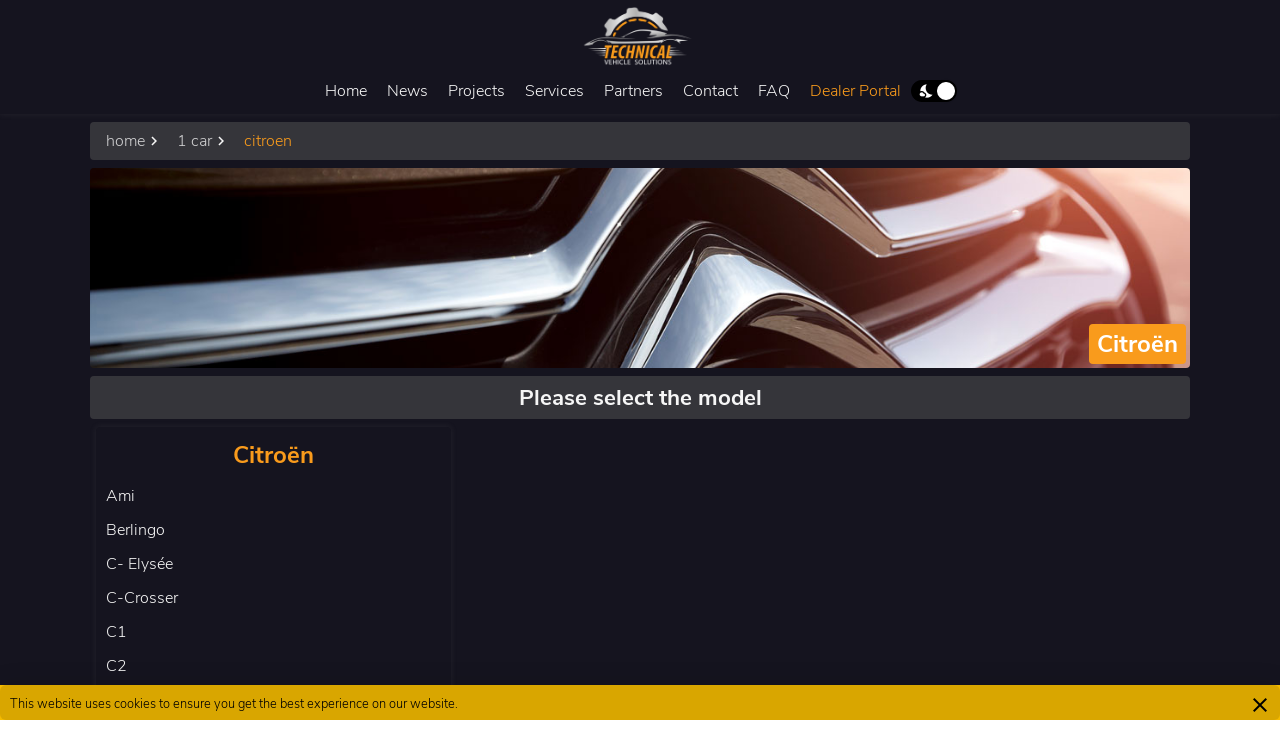

--- FILE ---
content_type: text/html; charset=utf-8
request_url: https://technicalvs.com/1-car/107-citroen
body_size: 37268
content:
<!doctype html>
<html data-n-head-ssr>
  <head >
    <title>Citroën Technicalvs</title><meta data-n-head="ssr" charset="utf-8"><meta data-n-head="ssr" name="viewport" content="width=device-width, initial-scale=1"><meta data-n-head="ssr" data-hid="description" name="description" content=""><link data-n-head="ssr" rel="icon" type="image/x-icon" href="/favicon.ico"><script data-n-head="ssr" src="https://cdnjs.cloudflare.com/ajax/libs/gsap/3.5.0/gsap.min.js"></script><script data-n-head="ssr" src="https://s3-us-west-2.amazonaws.com/s.cdpn.io/16327/ScrollToPlugin3.min.js"></script><script data-n-head="ssr" src="https://cdnjs.cloudflare.com/ajax/libs/tiny-slider/2.9.2/min/tiny-slider.js"></script><script data-n-head="ssr" src="/googleA.js"></script><link rel="preload" href="/_nuxt/5248113.js" as="script"><link rel="preload" href="/_nuxt/b829b5d.js" as="script"><link rel="preload" href="/_nuxt/2b1768c.js" as="script"><link rel="preload" href="/_nuxt/7363a31.js" as="script"><link rel="preload" href="/_nuxt/43d9d46.js" as="script"><style data-vue-ssr-id="e8e18342:0 1abdb58c:0 7662a2c0:0 788ed8ed:0 4aa1bf1c:0 7e56e4e3:0 5b1ee484:0 3d99495d:0 2b0d43d8:0 0b699464:0 67a31316:0 3be83fba:0 ae252eb2:0 3e3fd8d2:0 20aec425:0">.vs-row{clear:both;-ms-flex-flow:wrap;flex-flow:wrap}.vs-col{float:left}.vs-lg-12{width:100%!important}.vs-lg-11{width:91.66666666666667%!important}.vs-lg-10{width:83.33333333333333%!important}.vs-lg-9{width:75%!important}.vs-lg-8{width:66.66666666666667%!important}.vs-lg-7{width:58.33333333333333%!important}.vs-lg-6{width:50%!important}.vs-lg-5{width:41.66666666666667%!important}.vs-lg-4{width:33.33333333333333%!important}.vs-lg-3{width:25%!important}.vs-lg-2{width:16.66666666666667%!important}.vs-lg-1{width:8.333333333333332%!important}.vs-lg-0{display:none!important}@media only screen and (max-width:900px){.vs-sm-12{width:100%!important}.vs-sm-11{width:91.66666666666667%!important}.vs-sm-10{width:83.33333333333333%!important}.vs-sm-9{width:75%!important}.vs-sm-8{width:66.66666666666667%!important}.vs-sm-7{width:58.33333333333333%!important}.vs-sm-6{width:50%!important}.vs-sm-5{width:41.66666666666667%!important}.vs-sm-4{width:33.33333333333333%!important}.vs-sm-3{width:25%!important}.vs-sm-2{width:16.66666666666667%!important}.vs-sm-1{width:8.333333333333332%!important}.vs-sm-0{display:none!important}}@media only screen and (max-width:600px){.vs-xs-12{width:100%!important}.vs-xs-11{width:91.66666666666667%!important}.vs-xs-10{width:83.33333333333333%!important}.vs-xs-9{width:75%!important}.vs-xs-8{width:66.66666666666667%!important}.vs-xs-7{width:58.33333333333333%!important}.vs-xs-6{width:50%!important}.vs-xs-5{width:41.66666666666667%!important}.vs-xs-4{width:33.33333333333333%!important}.vs-xs-3{width:25%!important}.vs-xs-2{width:16.66666666666667%!important}.vs-xs-1{width:8.333333333333332%!important}.vs-xs-0{display:none!important}}*{margin:0;padding:0;-webkit-box-sizing:border-box;box-sizing:border-box;outline:none;text-transform:none;text-decoration:none}.vuesax-app-is-rtl{direction:rtl}.vuesax-app-is-ltr{direction:ltr}:root{--vs-primary:31,116,255;--vs-danger:255,71,87;--vs-success:70,201,58;--vs-dark:30,30,30;--vs-warning:255,186,0;--vs-light:245,245,245}.con-vs-alert{border-radius:6px;color:#fff;width:100%;position:relative;font-size:.8rem;cursor:default;-webkit-transition:all .25s ease;transition:all .25s ease;overflow:hidden}.icon-alert{height:100%;position:absolute;padding:10px;top:0;font-size:1.1rem;display:-webkit-box;display:-ms-flexbox;display:flex;-webkit-box-align:center;-ms-flex-align:center;align-items:center}.vuesax-app-is-rtl .icon-alert{right:0}.vuesax-app-is-ltr .icon-alert{left:0}.vs-alert{padding:10px;overflow:hidden;position:relative}.vuesax-app-is-rtl .vs-alert.con-icon{padding-right:40px}.vuesax-app-is-ltr .vs-alert.con-icon{padding-left:40px}.vs-alert--title{font-size:.9rem;font-weight:700;padding:8px 10px}.vs-alert--close{position:relative;margin-top:4px;display:inline-block;border-radius:6px;padding:4px 4px 1px;cursor:pointer;-webkit-transition:all .2s ease;transition:all .2s ease}.vuesax-app-is-rtl .vs-alert--close{margin-left:4px}.vuesax-app-is-ltr .vs-alert--close{margin-right:4px}.vuesax-app-is-rtl .vs-alert--close{float:left}.vuesax-app-is-ltr .vs-alert--close{float:right}.vs-alert--close:hover{-webkit-box-shadow:0 5px 15px 0 rgba(0,0,0,.1);box-shadow:0 5px 15px 0 rgba(0,0,0,.1)}.con-vs-alert-primary{background:rgba(31,116,255,.15);background:rgba(var(--vs-primary),.15);-webkit-box-shadow:0 0 25px 0 rgba(31,116,255,.15);-webkit-box-shadow:0 0 25px 0 rgba(var(--vs-primary),.15);box-shadow:0 0 25px 0 rgba(31,116,255,.15);box-shadow:0 0 25px 0 rgba(var(--vs-primary),.15);color:#1f74ff;color:rgba(var(--vs-primary),1)}.con-vs-alert-primary h4{-webkit-box-shadow:0 6px 15px -7px rgba(31,116,255,.4);-webkit-box-shadow:0 6px 15px -7px rgba(var(--vs-primary),.4);box-shadow:0 6px 15px -7px rgba(31,116,255,.4);box-shadow:0 6px 15px -7px rgba(var(--vs-primary),.4)}.con-vs-alert-primary .con-x{background:#1f74ff;background:rgba(var(--vs-primary),1);color:#fff}.con-vs-alert-secondary{background:rgba(var(--vs-secondary),.15);-webkit-box-shadow:0 0 25px 0 rgba(var(--vs-secondary),.15);box-shadow:0 0 25px 0 rgba(var(--vs-secondary),.15);color:rgba(var(--vs-secondary),1)}.con-vs-alert-secondary h4{-webkit-box-shadow:0 6px 15px -7px rgba(var(--vs-secondary),.4);box-shadow:0 6px 15px -7px rgba(var(--vs-secondary),.4)}.con-vs-alert-secondary .con-x{background:rgba(var(--vs-secondary),1);color:#fff}.con-vs-alert-danger{background:rgba(255,71,87,.15);background:rgba(var(--vs-danger),.15);-webkit-box-shadow:0 0 25px 0 rgba(255,71,87,.15);-webkit-box-shadow:0 0 25px 0 rgba(var(--vs-danger),.15);box-shadow:0 0 25px 0 rgba(255,71,87,.15);box-shadow:0 0 25px 0 rgba(var(--vs-danger),.15);color:#ff4757;color:rgba(var(--vs-danger),1)}.con-vs-alert-danger h4{-webkit-box-shadow:0 6px 15px -7px rgba(255,71,87,.4);-webkit-box-shadow:0 6px 15px -7px rgba(var(--vs-danger),.4);box-shadow:0 6px 15px -7px rgba(255,71,87,.4);box-shadow:0 6px 15px -7px rgba(var(--vs-danger),.4)}.con-vs-alert-danger .con-x{background:#ff4757;background:rgba(var(--vs-danger),1);color:#fff}.con-vs-alert-success{background:rgba(70,201,58,.15);background:rgba(var(--vs-success),.15);-webkit-box-shadow:0 0 25px 0 rgba(70,201,58,.15);-webkit-box-shadow:0 0 25px 0 rgba(var(--vs-success),.15);box-shadow:0 0 25px 0 rgba(70,201,58,.15);box-shadow:0 0 25px 0 rgba(var(--vs-success),.15);color:#46c93a;color:rgba(var(--vs-success),1)}.con-vs-alert-success h4{-webkit-box-shadow:0 6px 15px -7px rgba(70,201,58,.4);-webkit-box-shadow:0 6px 15px -7px rgba(var(--vs-success),.4);box-shadow:0 6px 15px -7px rgba(70,201,58,.4);box-shadow:0 6px 15px -7px rgba(var(--vs-success),.4)}.con-vs-alert-success .con-x{background:#46c93a;background:rgba(var(--vs-success),1);color:#fff}.con-vs-alert-warning{background:rgba(255,186,0,.15);background:rgba(var(--vs-warning),.15);-webkit-box-shadow:0 0 25px 0 rgba(255,186,0,.15);-webkit-box-shadow:0 0 25px 0 rgba(var(--vs-warning),.15);box-shadow:0 0 25px 0 rgba(255,186,0,.15);box-shadow:0 0 25px 0 rgba(var(--vs-warning),.15);color:#ffba00;color:rgba(var(--vs-warning),1)}.con-vs-alert-warning h4{-webkit-box-shadow:0 6px 15px -7px rgba(255,186,0,.4);-webkit-box-shadow:0 6px 15px -7px rgba(var(--vs-warning),.4);box-shadow:0 6px 15px -7px rgba(255,186,0,.4);box-shadow:0 6px 15px -7px rgba(var(--vs-warning),.4)}.con-vs-alert-warning .con-x{background:#ffba00;background:rgba(var(--vs-warning),1);color:#fff}.con-vs-alert-dark{background:rgba(30,30,30,.15);background:rgba(var(--vs-dark),.15);-webkit-box-shadow:0 0 25px 0 rgba(30,30,30,.15);-webkit-box-shadow:0 0 25px 0 rgba(var(--vs-dark),.15);box-shadow:0 0 25px 0 rgba(30,30,30,.15);box-shadow:0 0 25px 0 rgba(var(--vs-dark),.15);color:#1e1e1e;color:rgba(var(--vs-dark),1)}.con-vs-alert-dark h4{-webkit-box-shadow:0 6px 15px -7px rgba(30,30,30,.4);-webkit-box-shadow:0 6px 15px -7px rgba(var(--vs-dark),.4);box-shadow:0 6px 15px -7px rgba(30,30,30,.4);box-shadow:0 6px 15px -7px rgba(var(--vs-dark),.4)}.con-vs-alert-dark .con-x{background:#1e1e1e;background:rgba(var(--vs-dark),1);color:#fff}.con-vs-alert-light{background:hsla(0,0%,96.1%,.15);background:rgba(var(--vs-light),.15);-webkit-box-shadow:0 0 25px 0 hsla(0,0%,96.1%,.15);-webkit-box-shadow:0 0 25px 0 rgba(var(--vs-light),.15);box-shadow:0 0 25px 0 hsla(0,0%,96.1%,.15);box-shadow:0 0 25px 0 rgba(var(--vs-light),.15);color:#f5f5f5;color:rgba(var(--vs-light),1)}.con-vs-alert-light h4{-webkit-box-shadow:0 6px 15px -7px hsla(0,0%,96.1%,.4);-webkit-box-shadow:0 6px 15px -7px rgba(var(--vs-light),.4);box-shadow:0 6px 15px -7px hsla(0,0%,96.1%,.4);box-shadow:0 6px 15px -7px rgba(var(--vs-light),.4)}.con-vs-alert-light .con-x{background:#f5f5f5;background:rgba(var(--vs-light),1);color:#fff}.con-vs-avatar{width:32px;height:32px;border-radius:50%;position:relative;cursor:pointer;display:inline-block;margin:5px}.con-vs-avatar.large{width:50px;height:50px}.con-vs-avatar.small{width:24px;height:24px}.con-vs-avatar.small .vs-avatar-text{font-size:.9375em}.vs-avatar--count{position:absolute;top:1px;right:1px;width:7px;height:7px;border-radius:50%;z-index:100}.vs-avatar--count.badgeNumber{width:auto;height:auto;top:-3px;right:0;border-radius:4px;padding-left:3px;padding-right:3px;font-size:.625em;color:#fff}.vs-avatar--text{position:absolute;left:50%;top:50%;-webkit-transform:translate(-50%,-50%);transform:translate(-50%,-50%)}.vs-avatar--con-img{position:absolute;width:100%;height:100%;overflow:hidden;border-radius:50%}.vs-avatar--con-img img{width:100%}.con-vs-avatar-primary{background:#1f74ff;background:rgba(var(--vs-primary),1)}.vs-avatar-text-primary{color:#1f74ff;color:rgba(var(--vs-primary),1)}.con-vs-avatar-secondary{background:rgba(var(--vs-secondary),1)}.vs-avatar-text-secondary{color:rgba(var(--vs-secondary),1)}.con-vs-avatar-danger{background:#ff4757;background:rgba(var(--vs-danger),1)}.vs-avatar-text-danger{color:#ff4757;color:rgba(var(--vs-danger),1)}.con-vs-avatar-success{background:#46c93a;background:rgba(var(--vs-success),1)}.vs-avatar-text-success{color:#46c93a;color:rgba(var(--vs-success),1)}.con-vs-avatar-warning{background:#ffba00;background:rgba(var(--vs-warning),1)}.vs-avatar-text-warning{color:#ffba00;color:rgba(var(--vs-warning),1)}.con-vs-avatar-dark{background:#1e1e1e;background:rgba(var(--vs-dark),1)}.vs-avatar-text-dark{color:#1e1e1e;color:rgba(var(--vs-dark),1)}.con-vs-avatar-light{background:#f5f5f5;background:rgba(var(--vs-light),1)}.vs-avatar-text-light{color:#f5f5f5;color:rgba(var(--vs-light),1)}.vs-breadcrumb{display:-webkit-box;display:-ms-flexbox;display:flex}.vs-breadcrumb.vs-align-left{-webkit-box-pack:start;-ms-flex-pack:start;justify-content:flex-start}.vs-breadcrumb.vs-align-center{-webkit-box-pack:center;-ms-flex-pack:center;justify-content:center}.vs-breadcrumb.vs-align-right{-webkit-box-pack:end;-ms-flex-pack:end;justify-content:flex-end}.vs-breadcrumb .disabled-link{opacity:.5;pointer-events:none}.vs-breadcrumb--ol{display:-webkit-box;display:-ms-flexbox;display:flex;-ms-flex-wrap:wrap;flex-wrap:wrap;padding:.75rem 1rem;list-style-type:none}.vs-breadcrumb--ol li.vs-active{cursor:default}.vs-breadcrumb--ol a{-webkit-transition:all .2s ease;transition:all .2s ease;color:rgba(0,0,0,.4)}.vs-breadcrumb--ol a:focus,.vs-breadcrumb--ol a:hover{color:rgba(0,0,0,.7);text-decoration:none}.vs-breadcrum--separator{color:rgba(0,0,0,.4);padding:0 .5rem}.vs-breadcrum--separator.material-icons{vertical-align:middle;font-size:inherit}.vs-breadcrumb-text-primary{color:#1f74ff;color:rgba(var(--vs-primary),1)}.vs-breadcrumb-text-secondary{color:rgba(var(--vs-secondary),1)}.vs-breadcrumb-text-danger{color:#ff4757;color:rgba(var(--vs-danger),1)}.vs-breadcrumb-text-success{color:#46c93a;color:rgba(var(--vs-success),1)}.vs-breadcrumb-text-warning{color:#ffba00;color:rgba(var(--vs-warning),1)}.vs-breadcrumb-text-dark{color:#1e1e1e;color:rgba(var(--vs-dark),1)}.vs-breadcrumb-text-light{color:#f5f5f5;color:rgba(var(--vs-light),1)}.vs-button{-webkit-transition:all .2s ease;transition:all .2s ease;padding:10px;border:0;border-radius:6px;cursor:pointer;position:relative;overflow:hidden;color:#fff;-webkit-box-sizing:border-box;box-sizing:border-box;background:transparent}.vs-button.vs-radius{border-radius:50%}.vs-button.large{padding:12px;font-size:1em}.vs-button.small{padding:7px;font-size:.7em}.vs-button:disabled{opacity:.5;cursor:default;pointer-events:none}.vs-button--icon{z-index:100;display:block;position:relative;font-size:1.125em;-webkit-transition:all .2s ease;transition:all .2s ease}.vs-button--background{border-radius:50%;width:10px;position:absolute;height:10px;z-index:0;-webkit-transform:translate(-50%,-50%);transform:translate(-50%,-50%);-moz-transform:translate(-50%,-50%);-webkit-box-shadow:inset 0 0 60px 0 hsla(0,0%,100%,.5);box-shadow:inset 0 0 60px 0 hsla(0,0%,100%,.5)}.vs-button--text{position:relative;color:inherit;display:inline-block;-webkit-transition:all .25s ease;transition:all .25s ease}.vs-button-border{padding:9px}.vs-button-border.isActive .vs-button--icon,.vs-button-border.isActive .vs-button--text,.vs-button-flat.isActive .vs-button--icon,.vs-button-flat.isActive .vs-button--text{color:#fff!important}.vs-button-filled:hover{-webkit-box-shadow:0 9px 28px -9px;box-shadow:0 9px 28px -9px}.vs-button-line{padding:9px 10px;border-radius:0;overflow:visible;border-style:solid}.vs-button-line .vs-button-linex{-webkit-transition:all .2s ease;transition:all .2s ease;width:0;position:absolute;left:0;bottom:-2px;height:2px}.vs-button-line:hover .vs-button--icon,.vs-button-line:hover .vs-button--text{-webkit-transform:translateY(2px);transform:translateY(2px)}.vs-button-line:hover .vs-button-linex{width:100%!important}.vs-button-gradient:hover{-webkit-transform:translateY(-2px);transform:translateY(-2px);-webkit-box-shadow:0 8px 25px -8px #aaa;box-shadow:0 8px 25px -8px #aaa}.vs-button-gradient:active{-webkit-transform:translate(0);transform:translate(0);-webkit-box-shadow:0 8px 0 -8px #aaa;box-shadow:0 8px 0 -8px #aaa}.vs-button-relief{padding:10px}.vs-button-relief:active{-webkit-transform:translateY(3px);transform:translateY(3px);-webkit-box-shadow:none!important;box-shadow:none!important}.includeIcon{display:-webkit-box;display:-ms-flexbox;display:flex;-webkit-box-align:center;-ms-flex-align:center;align-items:center;-webkit-box-pack:center;-ms-flex-pack:center;justify-content:center}.vuesax-app-is-rtl .includeIcon{float:right}.vuesax-app-is-ltr .includeIcon{float:left}.includeIconOnly{width:38px!important;height:38px!important}.includeIconOnly.large{width:44px!important;height:44px!important;font-size:.7em}.includeIconOnly.small{width:28px!important;height:28px!important}.includeIconOnly.small .vs-icon{font-size:.85rem}.vs-button-primary.vs-button-filled{background:#1f74ff!important;background:rgba(var(--vs-primary),1)!important}.vs-button-primary.vs-button-filled:hover{-webkit-box-shadow:0 8px 25px -8px #1f74ff;-webkit-box-shadow:0 8px 25px -8px rgba(var(--vs-primary),1);box-shadow:0 8px 25px -8px #1f74ff;box-shadow:0 8px 25px -8px rgba(var(--vs-primary),1)}.vs-button-primary.vs-button-border,.vs-button-primary.vs-button-flat{border:1px solid #1f74ff;border:1px solid rgba(var(--vs-primary),1);background:transparent!important;color:#1f74ff;color:rgba(var(--vs-primary),1)}.vs-button-primary.vs-button-border .vs-button--text.isActive,.vs-button-primary.vs-button-flat .vs-button--text.isActive{color:#fff!important}.vs-button-primary.vs-button-border:hover,.vs-button-primary.vs-button-flat:hover{background:rgba(31,116,255,.08)!important;background:rgba(var(--vs-primary),.08)!important}.vs-button-primary.vs-button-border .vs-button-backgroundx,.vs-button-primary.vs-button-flat .vs-button-backgroundx{background:#1f74ff;background:rgba(var(--vs-primary),1);-webkit-box-shadow:inset 0 0 60px 0 #1f74ff;-webkit-box-shadow:inset 0 0 60px 0 rgba(var(--vs-primary),1);box-shadow:inset 0 0 60px 0 #1f74ff;box-shadow:inset 0 0 60px 0 rgba(var(--vs-primary),1)}.vs-button-primary.vs-button-flat{border:none!important}.vs-button-primary.vs-button-line{color:#1f74ff;color:rgba(var(--vs-primary),1);border-color:rgba(31,116,255,.2);border-color:rgba(var(--vs-primary),.2)}.vs-button-primary.vs-button-line .vs-button-linex{background:#1f74ff;background:rgba(var(--vs-primary),1)}.vs-button-primary.vs-button-gradient{background:#640064;background-image:linear-gradient(30deg,#1f74ff,rgba(31,116,255,.5))!important;background-image:linear-gradient(30deg,rgba(var(--vs-primary),1),rgba(var(--vs-primary),.5))!important;text-shadow:1px 2px 4px rgba(0,0,0,.3)}.vs-button-primary.vs-button-relief{background:#1f74ff;background:rgba(var(--vs-primary),1);-webkit-box-shadow:0 -3px 0 0 rgba(0,0,0,.2) inset;box-shadow:inset 0 -3px 0 0 rgba(0,0,0,.2)}.vs-button-secondary.vs-button-filled{background:rgba(var(--vs-secondary),1)!important}.vs-button-secondary.vs-button-filled:hover{-webkit-box-shadow:0 8px 25px -8px rgba(var(--vs-secondary),1);box-shadow:0 8px 25px -8px rgba(var(--vs-secondary),1)}.vs-button-secondary.vs-button-border,.vs-button-secondary.vs-button-flat{border:1px solid rgba(var(--vs-secondary),1);background:transparent!important;color:rgba(var(--vs-secondary),1)}.vs-button-secondary.vs-button-border .vs-button--text.isActive,.vs-button-secondary.vs-button-flat .vs-button--text.isActive{color:#fff!important}.vs-button-secondary.vs-button-border:hover,.vs-button-secondary.vs-button-flat:hover{background:rgba(var(--vs-secondary),.08)!important}.vs-button-secondary.vs-button-border .vs-button-backgroundx,.vs-button-secondary.vs-button-flat .vs-button-backgroundx{background:rgba(var(--vs-secondary),1);-webkit-box-shadow:inset 0 0 60px 0 rgba(var(--vs-secondary),1);box-shadow:inset 0 0 60px 0 rgba(var(--vs-secondary),1)}.vs-button-secondary.vs-button-flat{border:none!important}.vs-button-secondary.vs-button-line{color:rgba(var(--vs-secondary),1);border-color:rgba(var(--vs-secondary),.2)}.vs-button-secondary.vs-button-line .vs-button-linex{background:rgba(var(--vs-secondary),1)}.vs-button-secondary.vs-button-gradient{background:#640064;background-image:linear-gradient(30deg,rgba(var(--vs-secondary),1),rgba(var(--vs-secondary),.5))!important;text-shadow:1px 2px 4px rgba(0,0,0,.3)}.vs-button-secondary.vs-button-relief{background:rgba(var(--vs-secondary),1);-webkit-box-shadow:0 -3px 0 0 rgba(0,0,0,.2) inset;box-shadow:inset 0 -3px 0 0 rgba(0,0,0,.2)}.vs-button-danger.vs-button-filled{background:#ff4757!important;background:rgba(var(--vs-danger),1)!important}.vs-button-danger.vs-button-filled:hover{-webkit-box-shadow:0 8px 25px -8px #ff4757;-webkit-box-shadow:0 8px 25px -8px rgba(var(--vs-danger),1);box-shadow:0 8px 25px -8px #ff4757;box-shadow:0 8px 25px -8px rgba(var(--vs-danger),1)}.vs-button-danger.vs-button-border,.vs-button-danger.vs-button-flat{border:1px solid #ff4757;border:1px solid rgba(var(--vs-danger),1);background:transparent!important;color:#ff4757;color:rgba(var(--vs-danger),1)}.vs-button-danger.vs-button-border .vs-button--text.isActive,.vs-button-danger.vs-button-flat .vs-button--text.isActive{color:#fff!important}.vs-button-danger.vs-button-border:hover,.vs-button-danger.vs-button-flat:hover{background:rgba(255,71,87,.08)!important;background:rgba(var(--vs-danger),.08)!important}.vs-button-danger.vs-button-border .vs-button-backgroundx,.vs-button-danger.vs-button-flat .vs-button-backgroundx{background:#ff4757;background:rgba(var(--vs-danger),1);-webkit-box-shadow:inset 0 0 60px 0 #ff4757;-webkit-box-shadow:inset 0 0 60px 0 rgba(var(--vs-danger),1);box-shadow:inset 0 0 60px 0 #ff4757;box-shadow:inset 0 0 60px 0 rgba(var(--vs-danger),1)}.vs-button-danger.vs-button-flat{border:none!important}.vs-button-danger.vs-button-line{color:#ff4757;color:rgba(var(--vs-danger),1);border-color:rgba(255,71,87,.2);border-color:rgba(var(--vs-danger),.2)}.vs-button-danger.vs-button-line .vs-button-linex{background:#ff4757;background:rgba(var(--vs-danger),1)}.vs-button-danger.vs-button-gradient{background:#640064;background-image:linear-gradient(30deg,#ff4757,rgba(255,71,87,.5))!important;background-image:linear-gradient(30deg,rgba(var(--vs-danger),1),rgba(var(--vs-danger),.5))!important;text-shadow:1px 2px 4px rgba(0,0,0,.3)}.vs-button-danger.vs-button-relief{background:#ff4757;background:rgba(var(--vs-danger),1);-webkit-box-shadow:0 -3px 0 0 rgba(0,0,0,.2) inset;box-shadow:inset 0 -3px 0 0 rgba(0,0,0,.2)}.vs-button-success.vs-button-filled{background:#46c93a!important;background:rgba(var(--vs-success),1)!important}.vs-button-success.vs-button-filled:hover{-webkit-box-shadow:0 8px 25px -8px #46c93a;-webkit-box-shadow:0 8px 25px -8px rgba(var(--vs-success),1);box-shadow:0 8px 25px -8px #46c93a;box-shadow:0 8px 25px -8px rgba(var(--vs-success),1)}.vs-button-success.vs-button-border,.vs-button-success.vs-button-flat{border:1px solid #46c93a;border:1px solid rgba(var(--vs-success),1);background:transparent!important;color:#46c93a;color:rgba(var(--vs-success),1)}.vs-button-success.vs-button-border .vs-button--text.isActive,.vs-button-success.vs-button-flat .vs-button--text.isActive{color:#fff!important}.vs-button-success.vs-button-border:hover,.vs-button-success.vs-button-flat:hover{background:rgba(70,201,58,.08)!important;background:rgba(var(--vs-success),.08)!important}.vs-button-success.vs-button-border .vs-button-backgroundx,.vs-button-success.vs-button-flat .vs-button-backgroundx{background:#46c93a;background:rgba(var(--vs-success),1);-webkit-box-shadow:inset 0 0 60px 0 #46c93a;-webkit-box-shadow:inset 0 0 60px 0 rgba(var(--vs-success),1);box-shadow:inset 0 0 60px 0 #46c93a;box-shadow:inset 0 0 60px 0 rgba(var(--vs-success),1)}.vs-button-success.vs-button-flat{border:none!important}.vs-button-success.vs-button-line{color:#46c93a;color:rgba(var(--vs-success),1);border-color:rgba(70,201,58,.2);border-color:rgba(var(--vs-success),.2)}.vs-button-success.vs-button-line .vs-button-linex{background:#46c93a;background:rgba(var(--vs-success),1)}.vs-button-success.vs-button-gradient{background:#0064fa;background-image:linear-gradient(30deg,#46c93a,rgba(70,201,58,.6))!important;background-image:linear-gradient(30deg,rgba(var(--vs-success),1),rgba(var(--vs-success),.6))!important;text-shadow:1px 2px 4px rgba(0,0,0,.3)}.vs-button-success.vs-button-relief{background:#46c93a;background:rgba(var(--vs-success),1);-webkit-box-shadow:0 -3px 0 0 rgba(0,0,0,.2) inset;box-shadow:inset 0 -3px 0 0 rgba(0,0,0,.2)}.vs-button-warning.vs-button-filled{background:#ffba00!important;background:rgba(var(--vs-warning),1)!important}.vs-button-warning.vs-button-filled:hover{-webkit-box-shadow:0 8px 25px -8px #ffba00;-webkit-box-shadow:0 8px 25px -8px rgba(var(--vs-warning),1);box-shadow:0 8px 25px -8px #ffba00;box-shadow:0 8px 25px -8px rgba(var(--vs-warning),1)}.vs-button-warning.vs-button-border,.vs-button-warning.vs-button-flat{border:1px solid #ffba00;border:1px solid rgba(var(--vs-warning),1);background:transparent!important;color:#ffba00;color:rgba(var(--vs-warning),1)}.vs-button-warning.vs-button-border .vs-button--text.isActive,.vs-button-warning.vs-button-flat .vs-button--text.isActive{color:#fff!important}.vs-button-warning.vs-button-border:hover,.vs-button-warning.vs-button-flat:hover{background:rgba(255,186,0,.08)!important;background:rgba(var(--vs-warning),.08)!important}.vs-button-warning.vs-button-border .vs-button-backgroundx,.vs-button-warning.vs-button-flat .vs-button-backgroundx{background:#ffba00;background:rgba(var(--vs-warning),1);-webkit-box-shadow:inset 0 0 60px 0 #ffba00;-webkit-box-shadow:inset 0 0 60px 0 rgba(var(--vs-warning),1);box-shadow:inset 0 0 60px 0 #ffba00;box-shadow:inset 0 0 60px 0 rgba(var(--vs-warning),1)}.vs-button-warning.vs-button-flat{border:none!important}.vs-button-warning.vs-button-line{color:#ffba00;color:rgba(var(--vs-warning),1);border-color:rgba(255,186,0,.2);border-color:rgba(var(--vs-warning),.2)}.vs-button-warning.vs-button-line .vs-button-linex{background:#ffba00;background:rgba(var(--vs-warning),1)}.vs-button-warning.vs-button-gradient{background:#fafafa;background-image:linear-gradient(30deg,#ffba00,rgba(255,186,0,.5))!important;background-image:linear-gradient(30deg,rgba(var(--vs-warning),1),rgba(var(--vs-warning),.5))!important;text-shadow:1px 2px 4px rgba(0,0,0,.3)}.vs-button-warning.vs-button-relief{background:#ffba00;background:rgba(var(--vs-warning),1);-webkit-box-shadow:0 -3px 0 0 rgba(0,0,0,.2) inset;box-shadow:inset 0 -3px 0 0 rgba(0,0,0,.2)}.vs-button-dark.vs-button-filled{background:#1e1e1e!important;background:rgba(var(--vs-dark),1)!important}.vs-button-dark.vs-button-filled:hover{-webkit-box-shadow:0 8px 25px -8px #1e1e1e;-webkit-box-shadow:0 8px 25px -8px rgba(var(--vs-dark),1);box-shadow:0 8px 25px -8px #1e1e1e;box-shadow:0 8px 25px -8px rgba(var(--vs-dark),1)}.vs-button-dark.vs-button-border,.vs-button-dark.vs-button-flat{border:1px solid #1e1e1e;border:1px solid rgba(var(--vs-dark),1);background:transparent!important;color:#1e1e1e;color:rgba(var(--vs-dark),1)}.vs-button-dark.vs-button-border .vs-button--text.isActive,.vs-button-dark.vs-button-flat .vs-button--text.isActive{color:#fff!important}.vs-button-dark.vs-button-border:hover,.vs-button-dark.vs-button-flat:hover{background:rgba(30,30,30,.08)!important;background:rgba(var(--vs-dark),.08)!important}.vs-button-dark.vs-button-border .vs-button-backgroundx,.vs-button-dark.vs-button-flat .vs-button-backgroundx{background:#1e1e1e;background:rgba(var(--vs-dark),1);-webkit-box-shadow:inset 0 0 60px 0 #1e1e1e;-webkit-box-shadow:inset 0 0 60px 0 rgba(var(--vs-dark),1);box-shadow:inset 0 0 60px 0 #1e1e1e;box-shadow:inset 0 0 60px 0 rgba(var(--vs-dark),1)}.vs-button-dark.vs-button-flat{border:none!important}.vs-button-dark.vs-button-line{color:#1e1e1e;color:rgba(var(--vs-dark),1);border-color:rgba(30,30,30,.2);border-color:rgba(var(--vs-dark),.2)}.vs-button-dark.vs-button-line .vs-button-linex{background:#1e1e1e;background:rgba(var(--vs-dark),1)}.vs-button-dark.vs-button-gradient{background:#640064;background-image:linear-gradient(30deg,#1e1e1e,rgba(30,30,30,.5))!important;background-image:linear-gradient(30deg,rgba(var(--vs-dark),1),rgba(var(--vs-dark),.5))!important;text-shadow:1px 2px 4px rgba(0,0,0,.3)}.vs-button-dark.vs-button-relief{background:#1e1e1e;background:rgba(var(--vs-dark),1);-webkit-box-shadow:0 -3px 0 0 hsla(0,0%,100%,.1) inset;box-shadow:inset 0 -3px 0 0 hsla(0,0%,100%,.1)}.vs-button-light.vs-button-filled{background:#f5f5f5!important;background:rgba(var(--vs-light),1)!important}.vs-button-light.vs-button-filled:hover{-webkit-box-shadow:0 8px 25px -8px #f5f5f5;-webkit-box-shadow:0 8px 25px -8px rgba(var(--vs-light),1);box-shadow:0 8px 25px -8px #f5f5f5;box-shadow:0 8px 25px -8px rgba(var(--vs-light),1)}.vs-button-light.vs-button-border,.vs-button-light.vs-button-flat{border:1px solid #f5f5f5;border:1px solid rgba(var(--vs-light),1);background:transparent!important;color:#f5f5f5;color:rgba(var(--vs-light),1)}.vs-button-light.vs-button-border .vs-button--text.isActive,.vs-button-light.vs-button-flat .vs-button--text.isActive{color:#fff!important}.vs-button-light.vs-button-border:hover,.vs-button-light.vs-button-flat:hover{background:hsla(0,0%,96.1%,.08)!important;background:rgba(var(--vs-light),.08)!important}.vs-button-light.vs-button-border .vs-button-backgroundx,.vs-button-light.vs-button-flat .vs-button-backgroundx{background:#f5f5f5;background:rgba(var(--vs-light),1);-webkit-box-shadow:inset 0 0 60px 0 #f5f5f5;-webkit-box-shadow:inset 0 0 60px 0 rgba(var(--vs-light),1);box-shadow:inset 0 0 60px 0 #f5f5f5;box-shadow:inset 0 0 60px 0 rgba(var(--vs-light),1)}.vs-button-light.vs-button-flat{border:none!important}.vs-button-light.vs-button-line{color:#f5f5f5;color:rgba(var(--vs-light),1);border-color:hsla(0,0%,96.1%,.2);border-color:rgba(var(--vs-light),.2)}.vs-button-light.vs-button-line .vs-button-linex{background:#f5f5f5;background:rgba(var(--vs-light),1)}.vs-button-light.vs-button-gradient{background:#640064;background-image:linear-gradient(30deg,#f5f5f5,hsla(0,0%,96.1%,.5))!important;background-image:linear-gradient(30deg,rgba(var(--vs-light),1),rgba(var(--vs-light),.5))!important;text-shadow:1px 2px 4px rgba(0,0,0,.3)}.vs-button-light.vs-button-relief{background:#f5f5f5;background:rgba(var(--vs-light),1);-webkit-box-shadow:0 -3px 0 0 rgba(0,0,0,.2) inset;box-shadow:inset 0 -3px 0 0 rgba(0,0,0,.2)}.con-vs-card{width:100%;height:auto;background:#fff;border-radius:8px;margin-bottom:20px;display:block;-webkit-box-shadow:0 4px 25px 0 rgba(0,0,0,.1);box-shadow:0 4px 25px 0 rgba(0,0,0,.1);-webkit-transition:all .3s ease;transition:all .3s ease}.con-vs-card.withHover{cursor:pointer}.con-vs-card.withHover:hover{-webkit-transform:translateY(4px);transform:translateY(4px);-webkit-box-shadow:0 0 5px 0 rgba(0,0,0,.1);box-shadow:0 0 5px 0 rgba(0,0,0,.1)}.con-vs-card.withHover:hover img{-webkit-transform:scale(1.1);transform:scale(1.1)}.con-vs-card.fixedHeight{height:100%;position:relative}.vs-card--header{padding:10px;-webkit-box-shadow:0 10px 15px -10px rgba(0,0,0,.05);box-shadow:0 10px 15px -10px rgba(0,0,0,.05)}.vs-card--header h3{padding:0}.vs-card--footer{position:relative;-webkit-transform:translateY(40%);transform:translateY(40%);margin-top:-5%;padding:0 10px 10px}.vs-card--footer.fixedHeight{position:absolute;bottom:0;right:0;margin-top:0;-webkit-transform:translate(0);transform:translate(0)}.vs-card--content{padding:10px;font-size:.8rem;margin-bottom:15px}.vs-card--content.fixedHeight{margin-bottom:20px}.vs-card--media{width:100%;overflow:hidden}.vs-card--media img{width:100%;-webkit-transition:all .25s ease;transition:all .25s ease;display:block}.con-vs-checkbox{position:relative;display:block;display:-webkit-box;display:-ms-flexbox;display:flex;-webkit-box-align:center;-ms-flex-align:center;align-items:center;-webkit-box-pack:center;-ms-flex-pack:center;justify-content:center;margin-left:5px;margin-right:5px}.con-vs-checkbox.vs-checkbox-small .vs-checkbox{width:15px;height:15px}.con-vs-checkbox.vs-checkbox-small .vs-checkbox .vs-icon{font-size:.7rem}.con-vs-checkbox.vs-checkbox-large .vs-checkbox{width:24px;height:24px}.vs-checkbox--input{position:absolute;width:100%;height:100%;opacity:0;z-index:200;cursor:pointer;background:#55d775}.vs-checkbox--input:disabled{cursor:default;pointer-events:none}.vs-checkbox--input:disabled+.vs-checkbox{opacity:.5;cursor:default;pointer-events:none}.vs-checkbox--input:disabled+.vs-checkbox .vs-checkbox--check{cursor:default;pointer-events:none}.vs-checkbox--input:active:checked+.vs-checkbox .vs-checkbox--check{-webkit-transform:translate(3px);transform:translate(3px)}.vs-checkbox--input:active:checked+.vs-checkbox .vs-icon{-webkit-transform:translate(6px);transform:translate(6px)}.vs-checkbox--input:checked+.vs-checkbox{-webkit-transform:rotate(0deg);transform:rotate(0deg)}.vs-checkbox--input:checked+.vs-checkbox .vs-checkbox--check,.vs-checkbox--input:checked+.vs-checkbox .vs-icon{-webkit-transform:translate(0);transform:translate(0)}.vs-checkbox--input:checked+.vs-checkbox .vs-icon{opacity:1;color:#fff;display:-webkit-box;display:-ms-flexbox;display:flex}.vs-checkbox,.vs-checkbox--input:checked+.vs-checkbox .vs-icon{-webkit-box-align:center;-ms-flex-align:center;align-items:center;-webkit-box-pack:center;-ms-flex-pack:center;justify-content:center}.vs-checkbox{-webkit-transition:all .2s ease;transition:all .2s ease;cursor:pointer;position:relative;display:block;width:20px;height:20px;border-radius:2px;display:-webkit-box;display:-ms-flexbox;display:flex;-webkit-transform:rotate(-90deg);transform:rotate(-90deg);overflow:hidden;-webkit-box-sizing:border-box;box-sizing:border-box}.vuesax-app-is-rtl .vs-checkbox{margin-left:5px}.vuesax-app-is-ltr .vs-checkbox{margin-right:5px}.vs-checkbox--check{width:100%;height:100%;position:absolute;left:0;-webkit-transform:translate(100%);transform:translate(100%);-webkit-transform-origin:right;transform-origin:right;-webkit-transition:all .2s ease;transition:all .2s ease;z-index:10}.vs-checkbox--icon{-webkit-backface-visibility:visible;backface-visibility:visible;-webkit-transition:all .2s ease-out;transition:all .2s ease-out;z-index:100;font-size:1.125em;opacity:0;-webkit-transform:translate(30px);transform:translate(30px);-webkit-transform-origin:center;transform-origin:center}.vs-checkbox-primary .vs-checkbox{border:2px solid #b4b4b4}.vs-checkbox-primary input:checked+.vs-checkbox{border:2px solid #1f74ff!important;border:2px solid rgba(var(--vs-primary),1)!important;background:#1f74ff;background:rgba(var(--vs-primary),1)}.vs-checkbox-secondary .vs-checkbox{border:2px solid #b4b4b4}.vs-checkbox-secondary input:checked+.vs-checkbox{border:2px solid rgba(var(--vs-secondary),1)!important;background:rgba(var(--vs-secondary),1)}.vs-checkbox-danger .vs-checkbox{border:2px solid #b4b4b4}.vs-checkbox-danger input:checked+.vs-checkbox{border:2px solid #ff4757!important;border:2px solid rgba(var(--vs-danger),1)!important;background:#ff4757;background:rgba(var(--vs-danger),1)}.vs-checkbox-success .vs-checkbox{border:2px solid #b4b4b4}.vs-checkbox-success input:checked+.vs-checkbox{border:2px solid #46c93a!important;border:2px solid rgba(var(--vs-success),1)!important;background:#46c93a;background:rgba(var(--vs-success),1)}.vs-checkbox-warning .vs-checkbox{border:2px solid #b4b4b4}.vs-checkbox-warning input:checked+.vs-checkbox{border:2px solid #ffba00!important;border:2px solid rgba(var(--vs-warning),1)!important;background:#ffba00;background:rgba(var(--vs-warning),1)}.vs-checkbox-dark .vs-checkbox{border:2px solid #b4b4b4}.vs-checkbox-dark input:checked+.vs-checkbox{border:2px solid #1e1e1e!important;border:2px solid rgba(var(--vs-dark),1)!important;background:#1e1e1e;background:rgba(var(--vs-dark),1)}.vs-checkbox-light .vs-checkbox{border:2px solid #b4b4b4}.vs-checkbox-light input:checked+.vs-checkbox{border:2px solid #f5f5f5!important;border:2px solid rgba(var(--vs-light),1)!important;background:#f5f5f5;background:rgba(var(--vs-light),1)}.con-vs-chip{background:#f0f0f0;border-radius:20px;display:-webkit-box;display:-ms-flexbox;display:flex;-webkit-box-align:center;-ms-flex-align:center;align-items:center;font-size:.7rem;-webkit-box-pack:center;-ms-flex-pack:center;justify-content:center;margin-bottom:3px;min-height:28px;color:rgba(0,0,0,.7);position:relative}.vuesax-app-is-rtl .con-vs-chip{float:right}.vuesax-app-is-ltr .con-vs-chip{float:left}.vuesax-app-is-rtl .con-vs-chip{margin-left:2px}.vuesax-app-is-ltr .con-vs-chip{margin-right:2px}.vuesax-app-is-rtl .con-vs-chip{padding-left:10px}.vuesax-app-is-ltr .con-vs-chip{padding-right:10px}.vuesax-app-is-rtl .con-vs-chip.closable{padding-left:0}.vuesax-app-is-ltr .con-vs-chip.closable{padding-right:0}.con-vs-chip.con-color .con-vs-avatar{background:hsla(0,0%,100%,.2)}.con-vs-chip .con-vs-avatar{width:24px;height:24px;position:relative;display:block;margin:2px 0;display:-webkit-box;display:-ms-flexbox;display:flex;-webkit-box-align:center;-ms-flex-align:center;align-items:center;-webkit-box-pack:center;-ms-flex-pack:center;justify-content:center;background:rgba(0,0,0,.15)}.vuesax-app-is-rtl .con-vs-chip .con-vs-avatar{-webkit-transform:translate(8px);transform:translate(8px)}.vuesax-app-is-ltr .con-vs-chip .con-vs-avatar{-webkit-transform:translate(-8px);transform:translate(-8px)}.con-vs-chip .con-vs-avatar .material-icons{margin-top:0;font-size:.8rem}.con-vs-chip.bg-chip-transparent{font-weight:500}.vs-chip--close{width:20px;height:20px;display:-webkit-box;display:-ms-flexbox;display:flex;-webkit-box-align:center;-ms-flex-align:center;align-items:center;-webkit-box-pack:center;-ms-flex-pack:center;justify-content:center;border-radius:50%;border:0;margin:0 4px;cursor:pointer;background:rgba(0,0,0,.15);color:#fff;-webkit-transition:all .3s ease;transition:all .3s ease}.vs-chip--close:hover{background:255,71,87}.vs-chip--close i{font-size:.9rem}.vs-chip--text{display:-webkit-box;display:-ms-flexbox;display:flex;-webkit-box-align:center;-ms-flex-align:center;align-items:center;-webkit-box-pack:center;-ms-flex-pack:center;justify-content:center}.vuesax-app-is-rtl .vs-chip--text{margin-right:10px}.vuesax-app-is-ltr .vs-chip--text{margin-left:10px}.vs-chip-primary:not(.bg-chip-transparent){background:#1f74ff;background:rgba(var(--vs-primary),1)}.vs-chip-primary.bg-chip-transparent{background:rgba(31,116,255,.15);background:rgba(var(--vs-primary),.15);color:#1f74ff;color:rgba(var(--vs-primary),1)}.vs-chip-secondary:not(.bg-chip-transparent){background:rgba(var(--vs-secondary),1)}.vs-chip-secondary.bg-chip-transparent{background:rgba(var(--vs-secondary),.15);color:rgba(var(--vs-secondary),1)}.vs-chip-danger:not(.bg-chip-transparent){background:#ff4757;background:rgba(var(--vs-danger),1)}.vs-chip-danger.bg-chip-transparent{background:rgba(255,71,87,.15);background:rgba(var(--vs-danger),.15);color:#ff4757;color:rgba(var(--vs-danger),1)}.vs-chip-success:not(.bg-chip-transparent){background:#46c93a;background:rgba(var(--vs-success),1)}.vs-chip-success.bg-chip-transparent{background:rgba(70,201,58,.15);background:rgba(var(--vs-success),.15);color:#46c93a;color:rgba(var(--vs-success),1)}.vs-chip-warning:not(.bg-chip-transparent){background:#ffba00;background:rgba(var(--vs-warning),1)}.vs-chip-warning.bg-chip-transparent{background:rgba(255,186,0,.15);background:rgba(var(--vs-warning),.15);color:#ffba00;color:rgba(var(--vs-warning),1)}.vs-chip-dark:not(.bg-chip-transparent){background:#1e1e1e;background:rgba(var(--vs-dark),1)}.vs-chip-dark.bg-chip-transparent{background:rgba(30,30,30,.15);background:rgba(var(--vs-dark),.15);color:#1e1e1e;color:rgba(var(--vs-dark),1)}.vs-chip-light:not(.bg-chip-transparent){background:#f5f5f5;background:rgba(var(--vs-light),1)}.vs-chip-light.bg-chip-transparent{background:hsla(0,0%,96.1%,.15);background:rgba(var(--vs-light),.15);color:#f5f5f5;color:rgba(var(--vs-light),1)}.con-chips{width:100%;position:relative;display:-webkit-box;display:-ms-flexbox;display:flex;-webkit-box-align:center;-ms-flex-align:center;align-items:center;-webkit-box-pack:end;-ms-flex-pack:end;justify-content:flex-end;-ms-flex-wrap:wrap;flex-wrap:wrap;-webkit-box-shadow:0 2px 15px 0 rgba(0,0,0,.1);box-shadow:0 2px 15px 0 rgba(0,0,0,.1);border-radius:5px;overflow:hidden;padding:5px}.con-chips .con-vs-chip{margin-top:0;margin-bottom:0}.con-chips--input{display:inline-block;-webkit-box-flex:1;-ms-flex:1;flex:1;color:inherit;padding:9px;-webkit-box-sizing:border-box;box-sizing:border-box;min-width:80px;border:0}.vuesax-app-is-rtl .con-chips--input{margin-right:2px}.vuesax-app-is-ltr .con-chips--input{margin-left:2px}.con-chips--remove-all{position:absolute;top:50%;-webkit-transform:translateY(-50%);transform:translateY(-50%);height:100%;display:-webkit-box;display:-ms-flexbox;display:flex;-webkit-box-align:center;-ms-flex-align:center;align-items:center;-webkit-box-pack:center;-ms-flex-pack:center;justify-content:center;padding:5px;cursor:pointer;-webkit-transition:all .3s ease;transition:all .3s ease}.vuesax-app-is-rtl .con-chips--remove-all{left:0}.vuesax-app-is-ltr .con-chips--remove-all{right:0}.con-chips--remove-all:hover{color:#ff4757;color:rgba(var(--vs-danger),1)}.vuesax-app-is-rtl .no-items .con-chips--input{padding-right:10px!important}.vuesax-app-is-ltr .no-items .con-chips--input{padding-left:10px!important}.vs-collapse{-webkit-transition:all .3s ease;transition:all .3s ease;border-radius:8px;padding:10px}.vs-collapse.shadow .open-item{-webkit-transform:scale(1.01);transform:scale(1.01);-webkit-box-shadow:0 2px 15px 0 rgba(0,0,0,.05);box-shadow:0 2px 15px 0 rgba(0,0,0,.05);margin-top:5px;border-bottom:0 solid transparent;margin-bottom:10px;border-radius:6px}.vuesax-app-is-rtl .vs-collapse.shadow .open-item .vs-collapse-item--icon-header{-webkit-transform:translate(50%,-50%) rotate(180deg);transform:translate(50%,-50%) rotate(180deg)}.vuesax-app-is-ltr .vs-collapse.shadow .open-item .vs-collapse-item--icon-header{-webkit-transform:translate(-50%,-50%) rotate(180deg);transform:translate(-50%,-50%) rotate(180deg)}.vs-collapse.shadow .open-item .con-content-item{opacity:1}.vs-collapse.margin .vs-collapse-item{margin-top:10px;margin-bottom:10px;-webkit-box-shadow:0 2px 15px 0 rgba(0,0,0,.05);box-shadow:0 2px 15px 0 rgba(0,0,0,.05);border-radius:5px;border-bottom:0 solid transparent}.vs-collapse.margin .open-item .con-content-item{opacity:1}.vuesax-app-is-rtl .vs-collapse.margin .open-item .vs-collapse-item--icon-header{-webkit-transform:translate(50%,-50%) rotate(180deg);transform:translate(50%,-50%) rotate(180deg)}.vuesax-app-is-ltr .vs-collapse.margin .open-item .vs-collapse-item--icon-header{-webkit-transform:translate(-50%,-50%) rotate(180deg);transform:translate(-50%,-50%) rotate(180deg)}.vs-collapse.border{border:1px solid rgba(0,0,0,.1);padding:0}.vs-collapse.border .vs-collapse-item{border-bottom:1px solid rgba(0,0,0,.1)}.vs-collapse.border .open-item .con-content-item{opacity:1}.vuesax-app-is-rtl .vs-collapse.border .open-item .vs-collapse-item--icon-header{-webkit-transform:translate(50%,-50%) rotate(180deg);transform:translate(50%,-50%) rotate(180deg)}.vuesax-app-is-ltr .vs-collapse.border .open-item .vs-collapse-item--icon-header{-webkit-transform:translate(-50%,-50%) rotate(180deg);transform:translate(-50%,-50%) rotate(180deg)}.vs-collapse.default .open-item .con-content--item{opacity:1}.vuesax-app-is-rtl .vs-collapse.default .open-item .vs-collapse-item--icon-header{-webkit-transform:translate(50%,-50%) rotate(180deg);transform:translate(50%,-50%) rotate(180deg)}.vuesax-app-is-ltr .vs-collapse.default .open-item .vs-collapse-item--icon-header{-webkit-transform:translate(-50%,-50%) rotate(180deg);transform:translate(-50%,-50%) rotate(180deg)}.vs-collapse-item{border-bottom:1px solid rgba(0,0,0,.04);cursor:pointer;-webkit-transition:all .25s ease;transition:all .25s ease}.vs-collapse-item.open-item .con-content--item{opacity:1}.vs-collapse-item.disabledx{opacity:.5;cursor:default;pointer-events:none;z-index:999}.vs-collapse-item:last-child{border-bottom:0 solid transparent!important}.vs-collapse-item--header{display:block;padding:10px;position:relative}.vs-collapse-item--header,.vs-collapse-item--icon-header{-webkit-transition:all .25s ease;transition:all .25s ease}.vs-collapse-item--icon-header{position:absolute;top:50%;display:block;display:-webkit-box;display:-ms-flexbox;display:flex;-webkit-box-align:center;-ms-flex-align:center;align-items:center;-webkit-box-pack:center;-ms-flex-pack:center;justify-content:center;border-radius:5px}.vuesax-app-is-rtl .vs-collapse-item--icon-header{left:0}.vuesax-app-is-ltr .vs-collapse-item--icon-header{right:0}.vuesax-app-is-rtl .vs-collapse-item--icon-header{-webkit-transform:translate(50%,-50%);transform:translate(50%,-50%)}.vuesax-app-is-ltr .vs-collapse-item--icon-header{-webkit-transform:translate(-50%,-50%);transform:translate(-50%,-50%)}.vs-collapse-item--content{overflow:hidden;-webkit-transition:all .2s ease;transition:all .2s ease}.con-content--item{padding:0 10px 10px;font-size:.85rem;opacity:.2;-webkit-transition:all .25s ease;transition:all .25s ease}.dialog-t-enter,.dialog-t-leave-to{opacity:0!important}.dialog-t-enter .vs-dialog,.dialog-t-leave-to .vs-dialog{-webkit-transform:scale(.9)!important;transform:scale(.9)!important}.dialog-t-enter .vs-dialog-cancel,.dialog-t-leave-to .vs-dialog-cancel{border-radius:50%!important}.vuesax-app-is-rtl .dialog-t-enter .vs-dialog-cancel,.vuesax-app-is-rtl .dialog-t-leave-to .vs-dialog-cancel{-webkit-transform:translate(-8px,-8px) scale(.5)!important;transform:translate(-8px,-8px) scale(.5)!important}.vuesax-app-is-ltr .dialog-t-enter .vs-dialog-cancel,.vuesax-app-is-ltr .dialog-t-leave-to .vs-dialog-cancel{-webkit-transform:translate(8px,-8px) scale(.5)!important;transform:translate(8px,-8px) scale(.5)!important}.dialog-t-enter .vs-dialog-text,.dialog-t-leave-to .vs-dialog-text{opacity:0}.vuesax-app-is-rtl .dialog-t-enter .vs-dialog-text,.vuesax-app-is-rtl .dialog-t-leave-to .vs-dialog-text{-webkit-transform:translate(15px)!important;transform:translate(15px)!important}.vuesax-app-is-ltr .dialog-t-enter .vs-dialog-text,.vuesax-app-is-ltr .dialog-t-leave-to .vs-dialog-text{-webkit-transform:translate(-15px)!important;transform:translate(-15px)!important}.dialog-t-enter .after,.dialog-t-leave-to .after{height:0%!important}.dialog-t-enter header h3,.dialog-t-leave-to header h3{opacity:0}.vuesax-app-is-rtl .dialog-t-enter header h3,.vuesax-app-is-rtl .dialog-t-leave-to header h3{-webkit-transform:translate(50px)!important;transform:translate(50px)!important}.vuesax-app-is-ltr .dialog-t-enter header h3,.vuesax-app-is-ltr .dialog-t-leave-to header h3{-webkit-transform:translate(-50px)!important;transform:translate(-50px)!important}.dialog-t-enter footer button,.dialog-t-leave-to footer button{-webkit-transform:translateY(10px);transform:translateY(10px);opacity:0}.con-vs-dialog{-webkit-transition:all .2s;transition:all .2s;width:100%;height:100%;position:fixed;top:0;z-index:30000;display:-webkit-box;display:-ms-flexbox;display:flex;-webkit-box-align:center;-ms-flex-align:center;align-items:center;-webkit-box-pack:center;-ms-flex-pack:center;justify-content:center;opacity:1}.vuesax-app-is-rtl .con-vs-dialog{right:0}.vuesax-app-is-ltr .con-vs-dialog{left:0}.con-vs-dialog .vs-dialog-dark{width:100%;background:rgba(0,0,0,.4);position:absolute;top:0;height:100%;z-index:10;-webkit-transition:all .25s ease;transition:all .25s ease;opacity:1}.vuesax-app-is-rtl .con-vs-dialog .vs-dialog-dark{right:0}.vuesax-app-is-ltr .con-vs-dialog .vs-dialog-dark{left:0}.con-vs-dialog .vs-dialog{-webkit-transition:all .2s;transition:all .2s;z-index:100;width:calc(100% - 20px);margin:10px;max-width:400px;border-radius:6px;-webkit-box-shadow:0 5px 20px 0 rgba(0,0,0,.1);box-shadow:0 5px 20px 0 rgba(0,0,0,.1);background:#fff;-webkit-animation:rebound .3s;animation:rebound .3s}.con-vs-dialog .vs-dialog.locked{-webkit-transform:scale(1.02);transform:scale(1.02)}.con-vs-dialog .vs-dialog .vs-dialog-text{padding:10px;font-size:.875em;-webkit-transition:all .23s ease .1s;transition:all .23s ease .1s}.con-vs-dialog .vs-dialog header{width:100%;display:-webkit-box;display:-ms-flexbox;display:flex;-webkit-box-align:center;-ms-flex-align:center;align-items:center;-webkit-box-pack:justify;-ms-flex-pack:justify;justify-content:space-between;background:#f8f8f8;border-radius:5px 5px;position:relative}.con-vs-dialog .vs-dialog header .con-title-after{width:100%;position:relative;overflow:hidden;border-radius:5px 5px 0 0}.con-vs-dialog .vs-dialog header span.after{-webkit-transition:all .23s ease .1s;transition:all .23s ease .1s;position:absolute;top:50%;-webkit-transform:translateY(-50%);transform:translateY(-50%);width:3px;height:100%;display:block}.vuesax-app-is-rtl .con-vs-dialog .vs-dialog header span.after{right:0}.vuesax-app-is-ltr .con-vs-dialog .vs-dialog header span.after{left:0}.con-vs-dialog .vs-dialog header h3{-webkit-transition:all .23s ease .1s;transition:all .23s ease .1s;padding:8px;font-size:1.2rem;margin:0}.vuesax-app-is-rtl .con-vs-dialog .vs-dialog header h3{padding-right:12px}.vuesax-app-is-ltr .con-vs-dialog .vs-dialog header h3{padding-left:12px}.con-vs-dialog .vs-dialog header .vs-dialog-cancel{-webkit-transition:all .23s ease .1s;transition:all .23s ease .1s;position:relative;padding:8px;cursor:pointer;-webkit-box-shadow:0 5px 20px 0 rgba(0,0,0,.1);box-shadow:0 5px 20px 0 rgba(0,0,0,.1);border-radius:5px;background:#fff;font-size:1.25em}.vuesax-app-is-rtl .con-vs-dialog .vs-dialog header .vs-dialog-cancel{-webkit-transform:translate(-8px,-8px);transform:translate(-8px,-8px)}.vuesax-app-is-ltr .con-vs-dialog .vs-dialog header .vs-dialog-cancel{-webkit-transform:translate(8px,-8px);transform:translate(8px,-8px)}.con-vs-dialog .vs-dialog header .vs-dialog-cancel:hover{-webkit-box-shadow:0 0 0 0 rgba(0,0,0,.1);box-shadow:0 0 0 0 rgba(0,0,0,.1)}.vuesax-app-is-rtl .con-vs-dialog .vs-dialog header .vs-dialog-cancel:hover{-webkit-transform:translate(-5px,-5px);transform:translate(-5px,-5px)}.vuesax-app-is-ltr .con-vs-dialog .vs-dialog header .vs-dialog-cancel:hover{-webkit-transform:translate(5px,-5px);transform:translate(5px,-5px)}.con-vs-dialog .vs-dialog footer{display:-webkit-box;display:-ms-flexbox;display:flex;-webkit-box-align:center;-ms-flex-align:center;align-items:center;-webkit-box-pack:end;-ms-flex-pack:end;justify-content:flex-end;position:relative}.vuesax-app-is-rtl .con-vs-dialog .vs-dialog footer button{margin-right:0}.vuesax-app-is-ltr .con-vs-dialog .vs-dialog footer button{margin-left:0}.con-vs-dialog .vs-dialog footer:before{content:"";top:0;left:0;position:absolute;width:90%;height:1px;background:rgba(0,0,0,.05)}.vuesax-app-is-rtl .con-vs-dialog .vs-dialog footer:before{margin-right:5%}.vuesax-app-is-ltr .con-vs-dialog .vs-dialog footer:before{margin-left:5%}.vs-dialog-primary .vs-dialog .vs-dialog-header{color:#1f74ff;color:rgba(var(--vs-primary),1)}.vs-dialog-primary .vs-dialog .after{background:#1f74ff;background:rgba(var(--vs-primary),1)}.vs-dialog-secondary .vs-dialog .vs-dialog-header{color:rgba(var(--vs-secondary),1)}.vs-dialog-secondary .vs-dialog .after{background:rgba(var(--vs-secondary),1)}.vs-dialog-danger .vs-dialog .vs-dialog-header{color:#ff4757;color:rgba(var(--vs-danger),1)}.vs-dialog-danger .vs-dialog .after{background:#ff4757;background:rgba(var(--vs-danger),1)}.vs-dialog-success .vs-dialog .vs-dialog-header{color:#46c93a;color:rgba(var(--vs-success),1)}.vs-dialog-success .vs-dialog .after{background:#46c93a;background:rgba(var(--vs-success),1)}.vs-dialog-warning .vs-dialog .vs-dialog-header{color:#ffba00;color:rgba(var(--vs-warning),1)}.vs-dialog-warning .vs-dialog .after{background:#ffba00;background:rgba(var(--vs-warning),1)}.vs-dialog-dark .vs-dialog .vs-dialog-header{color:#1e1e1e;color:rgba(var(--vs-dark),1)}.vs-dialog-dark .vs-dialog .after{background:#1e1e1e;background:rgba(var(--vs-dark),1)}.vs-dialog-light .vs-dialog .vs-dialog-header{color:#f5f5f5;color:rgba(var(--vs-light),1)}.vs-dialog-light .vs-dialog .after{background:#f5f5f5;background:rgba(var(--vs-light),1)}.vs-divider{width:100%;position:relative;display:block;margin:15px 0;clear:both;display:-webkit-box;display:-ms-flexbox;display:flex;-webkit-box-align:center;-ms-flex-align:center;align-items:center;-webkit-box-pack:center;-ms-flex-pack:center;justify-content:center}.vs-divider .after,.vs-divider .before{position:relative;display:block;width:100%}.vs-divider--text{cursor:default;-webkit-user-select:none;-moz-user-select:none;-ms-user-select:none;user-select:none;position:relative;white-space:nowrap;background:#fff;padding-left:12px;padding-right:12px;font-size:.9375em}.vs-divider--icon{font-size:1.25em}.vs-divider-border-primary{border-top-color:#1f74ff;border-top-color:rgba(var(--vs-primary),1)}.vs-divider-text-primary{color:#1f74ff;color:rgba(var(--vs-primary),1)}.vs-divider-background-primary{background:#1f74ff;background:rgba(var(--vs-primary),1)}.vs-divider-border-secondary{border-top-color:rgba(var(--vs-secondary),1)}.vs-divider-text-secondary{color:rgba(var(--vs-secondary),1)}.vs-divider-background-secondary{background:rgba(var(--vs-secondary),1)}.vs-divider-border-danger{border-top-color:#ff4757;border-top-color:rgba(var(--vs-danger),1)}.vs-divider-text-danger{color:#ff4757;color:rgba(var(--vs-danger),1)}.vs-divider-background-danger{background:#ff4757;background:rgba(var(--vs-danger),1)}.vs-divider-border-success{border-top-color:#46c93a;border-top-color:rgba(var(--vs-success),1)}.vs-divider-text-success{color:#46c93a;color:rgba(var(--vs-success),1)}.vs-divider-background-success{background:#46c93a;background:rgba(var(--vs-success),1)}.vs-divider-border-warning{border-top-color:#ffba00;border-top-color:rgba(var(--vs-warning),1)}.vs-divider-text-warning{color:#ffba00;color:rgba(var(--vs-warning),1)}.vs-divider-background-warning{background:#ffba00;background:rgba(var(--vs-warning),1)}.vs-divider-border-dark{border-top-color:#1e1e1e;border-top-color:rgba(var(--vs-dark),1)}.vs-divider-text-dark{color:#1e1e1e;color:rgba(var(--vs-dark),1)}.vs-divider-background-dark{background:#1e1e1e;background:rgba(var(--vs-dark),1)}.vs-divider-border-light{border-top-color:#f5f5f5;border-top-color:rgba(var(--vs-light),1)}.vs-divider-text-light{color:#f5f5f5;color:rgba(var(--vs-light),1)}.vs-divider-background-light{background:#f5f5f5;background:rgba(var(--vs-light),1)}.dropdown-group-enter-active,.dropdown-group-leave-active{-webkit-transition:opacity .25s;transition:opacity .25s}.dropdown-group-enter,.dropdown-group-leave-to{opacity:0}.vs-con-dropdown{position:relative;display:inline-block;border:0;background:transparent}.vs-con-dropdown *{pointer-events:none}.vs-con-dropdown a{-webkit-user-select:none!important;-moz-user-select:none!important;-ms-user-select:none!important;user-select:none!important}.vs-con-dropdown:active{opacity:1!important}.vuesax-app-is-rtl .vs-con-dropdown .a-icon{-webkit-box-orient:horizontal;-webkit-box-direction:reverse;-ms-flex-direction:row-reverse;flex-direction:row-reverse}.vs-dropdown--group{position:relative;list-style:none;width:calc(100% - 6px);margin-left:3px;width:auto;display:block;padding:5px 10px;-webkit-box-sizing:border-box;box-sizing:border-box;cursor:pointer;-webkit-transition:all .3s ease;transition:all .3s ease}.vs-dropdown--group.marginIcon{padding-right:25px}.vs-dropdown--group.marginIcon:hover .con-dropdown--group{border-left:1px solid rgba(0,0,0,.1)}.vs-dropdown--group.marginIcon:hover>.icon-group{-webkit-transform:translateY(-50%) rotate(-180deg);transform:translateY(-50%) rotate(-180deg);opacity:0}.vs-dropdown--group-label{font-size:.9375em;font-weight:400;pointer-events:none}.vs-dropdown--group-icon{position:absolute;right:4px;font-size:1.125em;top:50%;-webkit-transition:all .25s ease;transition:all .25s ease;-webkit-transform:translateY(-50%);transform:translateY(-50%)}.con-dropdown--group-con-ul{padding-left:3px;position:relative;right:0;top:0;min-width:130px;width:auto;z-index:1000;background:inherit;overflow:hidden;-webkit-transition:all .3s ease;transition:all .3s ease;border-left:1px solid rgba(0,0,0,.1)}.con-dropdown--group-ul{padding-top:5px;padding-left:0;position:relative;background:#fff;border-radius:5px}.no-cascading{font-weight:700;border-top:1px solid rgba(0,0,0,.05);padding-left:0!important;padding-right:0!important;margin-top:5px!important;margin-left:0}.no-cascading>h3{font-size:.9375em;padding:6px 10px;cursor:default}.no-cascading .con-dropdown--group-no-cascading{width:100%!important;font-weight:700;height:auto!important;opacity:1!important;border-left:1px solid transparent!important}.no-cascading .con-dropdown--group-no-cascading ul{width:100%;-webkit-box-shadow:0 5px 20px 0 transparent!important;box-shadow:0 5px 20px 0 transparent!important;padding-left:0!important}.vs-dropdown--item{-webkit-transition:all .2s ease;transition:all .2s ease;position:relative;z-index:100;border-radius:5px;width:calc(100% - 6px);margin:0 3px;list-style:none;font-weight:400!important;font-size:.9375em}.vuesax-app-is-rtl .vs-dropdown--item{text-align:right}.vuesax-app-is-ltr .vs-dropdown--item{text-align:left}.vs-dropdown--item .vs-dropdown--item-link{background:inherit!important;color:inherit!important;cursor:pointer;-webkit-transition:all .2s ease;transition:all .2s ease;padding:5px 10px;width:100%;position:relative;display:block;color:rgba(0,0,0,.7)}.vs-dropdown--item .vs-dropdown--item-link.disabled{-webkit-user-select:none;-moz-user-select:none;-ms-user-select:none;user-select:none;pointer-events:none!important;cursor:default;opacity:.5!important;color:rgba(0,0,0,.5)!important}.vs-dropdown--item.divider{border-top:1px solid rgba(0,0,0,.08);margin-top:5px}.dropdownx-enter,.dropdownx-leave-to{opacity:0;-webkit-transform:translate(-100%,8px)!important;transform:translate(-100%,8px)!important}.con-vs-dropdown--menu{padding-top:10px;position:absolute;height:auto;width:auto;z-index:40000;-webkit-transform:translate(-100%);transform:translate(-100%);-webkit-transition:opacity .25s,width .3s ease,-webkit-transform .25s;transition:opacity .25s,width .3s ease,-webkit-transform .25s;transition:opacity .25s,transform .25s,width .3s ease;transition:opacity .25s,transform .25s,width .3s ease,-webkit-transform .25s}.con-vs-dropdown--menu.rightx .vs-dropdown--menu--after{left:30px;right:0}.con-vs-dropdown--menu:after{content:"";display:block;width:100%;height:10px;position:absolute;left:0;top:100%}.vs-dropdown--menu{background:#fff;padding-left:0!important;border-radius:5px;-webkit-box-shadow:0 5px 25px 0 rgba(0,0,0,.1);box-shadow:0 5px 25px 0 rgba(0,0,0,.1);border:1px solid rgba(0,0,0,.1);padding-top:5px;padding-bottom:5px;position:relative;margin:0}.vs-dropdown-right--menu--after{left:20px}.vs-dropdown--menu--after,.vs-dropdown-right--menu--after{position:absolute;width:10px;height:10px;display:block;background:#fff;-webkit-transform:rotate(45deg) translate(-7px);transform:rotate(45deg) translate(-7px);border-top:1px solid rgba(0,0,0,.1);border-left:1px solid rgba(0,0,0,.1);z-index:10;-webkit-box-sizing:border-box;box-sizing:border-box}.vs-dropdown--menu--after{right:10px}.notHeight .vs-dropdown-menu:after{top:auto;bottom:0;border-color:transparent rgba(0,0,0,.1) rgba(0,0,0,.1) transparent;border-style:solid;border-width:1px;-webkit-transform:rotate(45deg) translate(7px);transform:rotate(45deg) translate(7px)}.vs-dropdown--custom{padding:8px 5px 5px!important}.vs-icon{color:inherit;text-align:center;font-size:1rem}.vs-icon.large{font-size:3.125rem;width:3.125rem;height:3.125rem}.vs-icon.medium{font-size:2.31rem;width:2.31rem;height:2.31rem}.vs-icon.small{font-size:1.5rem;width:1.5rem;height:1.5rem}.vs-icon-bg{width:1rem;height:1rem}.vs-icon-bg.bg-large{width:3.125rem;height:3.125rem}.vs-icon-bg.bg-medium{width:2.31rem;height:2.31rem}.vs-icon-bg.bg-small{width:1.5rem;height:1.5rem}.round{border-radius:50%}.con-vs-icon-bg-primary,.dot-count-primary{background:#1f74ff;background:rgba(var(--vs-primary),1)}.vs-icon-primary{color:#1f74ff;color:rgba(var(--vs-primary),1)}.con-vs-icon-bg-secondary,.dot-count-secondary{background:rgba(var(--vs-secondary),1)}.vs-icon-secondary{color:rgba(var(--vs-secondary),1)}.con-vs-icon-bg-danger,.dot-count-danger{background:#ff4757;background:rgba(var(--vs-danger),1)}.vs-icon-danger{color:#ff4757;color:rgba(var(--vs-danger),1)}.con-vs-icon-bg-success,.dot-count-success{background:#46c93a;background:rgba(var(--vs-success),1)}.vs-icon-success{color:#46c93a;color:rgba(var(--vs-success),1)}.con-vs-icon-bg-warning,.dot-count-warning{background:#ffba00;background:rgba(var(--vs-warning),1)}.vs-icon-warning{color:#ffba00;color:rgba(var(--vs-warning),1)}.con-vs-icon-bg-dark,.dot-count-dark{background:#1e1e1e;background:rgba(var(--vs-dark),1)}.vs-icon-dark{color:#1e1e1e;color:rgba(var(--vs-dark),1)}.con-vs-icon-bg-light,.dot-count-light{background:#f5f5f5;background:rgba(var(--vs-light),1)}.vs-icon-light{color:#f5f5f5;color:rgba(var(--vs-light),1)}.vs-images{display:-webkit-box;display:-ms-flexbox;display:flex;-webkit-box-align:start;-ms-flex-align:start;align-items:flex-start;-webkit-box-pack:center;-ms-flex-pack:center;justify-content:center}.vs-images.notBorderRadius .con-vs-image,.vs-images.notBorderRadius .vs-image{border-radius:0!important}.vs-images.alternating .vs-image:nth-child(5n){width:calc(50% - 4px);float:right}.vs-images.alternating.notMargin .vs-image:nth-child(5n){width:50%}.vs-images.notMargin .vs-image{margin:0;width:25%}.vs-images--ul{display:-webkit-box;display:-ms-flexbox;display:flex;-webkit-box-align:start;-ms-flex-align:start;align-items:flex-start;-webkit-box-pack:start;-ms-flex-pack:start;justify-content:flex-start;-ms-flex-wrap:wrap;flex-wrap:wrap;margin:0;padding:10px;width:100%}.vs-image{width:calc(25% - 4px);height:auto;list-style:none;margin:2px;-webkit-transition:all .25s ease;transition:all .25s ease;float:left;-webkit-backface-visibility:visible;backface-visibility:visible;cursor:pointer}.vs-image,.vs-image .con-vs-image{border-radius:10px;position:relative}.vs-image .con-vs-image{overflow:hidden;width:100%;z-index:200}.vs-image .imag-blur{position:absolute;bottom:0;border-radius:10px;opacity:0;z-index:100;-webkit-transform:scale(1);transform:scale(1);-webkit-filter:blur(5px);filter:blur(5px)}.vs-image--img,.vs-image .imag-blur{width:100%;-webkit-transition:all .25s ease;transition:all .25s ease}.vs-image--img{background-position:50%;padding-bottom:100%;display:block;position:relative}.vs-images-hover-blur .vs-image:hover{-webkit-transform:scale(1.04) translateY(-2px);transform:scale(1.04) translateY(-2px);cursor:pointer;z-index:300}.vs-images-hover-blur .vs-image:hover .imag-blur{opacity:.8;-webkit-transform:scale(.9);transform:scale(.9);-webkit-filter:blur(5px);filter:blur(5px);bottom:-10px}.vs-images-hover-zoom .vs-image:hover .vs-image--img{-webkit-transform:scale(1.2);transform:scale(1.2)}.vs-images-hover-default .vs-image:hover{-webkit-transform:scale(.9);transform:scale(.9)}.vs-images-hover-default .vs-image:hover .vs-image--img{-webkit-transform:scale(1.3);transform:scale(1.3)}.vs-images-hover-dark .vs-image:hover{background:#000;border-radius:20px}.vs-images-hover-dark .vs-image:hover .vs-image--img{opacity:.4;border-radius:20px}.vs-images-hover-scale .vs-image:hover{z-index:300;-webkit-transform:scale(1.15);transform:scale(1.15);-webkit-box-shadow:0 3px 15px 0 rgba(0,0,0,.3);box-shadow:0 3px 15px 0 rgba(0,0,0,.3)}.vs-images-hover-curtain .vs-image{overflow:hidden}.vs-images-hover-curtain .vs-image:after{content:"";position:absolute;left:0;top:0;background:rgba(0,0,0,.5);width:100%;height:100%;z-index:400;border-radius:inherit;-webkit-transform:translateY(-100%);transform:translateY(-100%);opacity:0;-webkit-transition:all .25s ease;transition:all .25s ease}.vs-images-hover-curtain .vs-image .vs-image--img{-webkit-transform:scale(1.2) translateY(-10px);transform:scale(1.2) translateY(-10px)}.vs-images-hover-curtain .vs-image:hover .vs-image--img{-webkit-transform:scale(1.25) translateY(10px);transform:scale(1.25) translateY(10px)}.vs-images-hover-curtain .vs-image:hover:after{-webkit-transform:scale(1) translate(0);transform:scale(1) translate(0);opacity:1}@media only screen and (max-width:700px){.vs-image{width:calc(33% - 4px)}}@media only screen and (max-width:550px){.vs-image{width:calc(50% - 4px)}}@media only screen and (max-width:350px){.vs-image{width:calc(100% - 4px)}}.placeholderx-enter,.placeholderx-leave-to{opacity:0}.vuesax-app-is-rtl .placeholderx-enter,.vuesax-app-is-rtl .placeholderx-leave-to{-webkit-transform:translate(-15px)!important;transform:translate(-15px)!important}.vuesax-app-is-ltr .placeholderx-enter,.vuesax-app-is-ltr .placeholderx-leave-to{-webkit-transform:translate(15px)!important;transform:translate(15px)!important}.icon-validate-enter,.icon-validate-leave-to{opacity:0;-webkit-transform:scale(.5)!important;transform:scale(.5)!important}.vs-con-input-label{position:relative;-webkit-transition:all .3s ease;transition:all .3s ease;width:200px}.vs-con-input-label.is-label-placeholder{margin-top:17px}.vs-con-input-label .vs-con-input{display:-webkit-box;display:-ms-flexbox;display:flex;-webkit-box-align:start;-ms-flex-align:start;align-items:flex-start;-webkit-box-orient:vertical;-webkit-box-direction:normal;-ms-flex-direction:column;flex-direction:column;position:relative;-webkit-box-pack:center;-ms-flex-pack:center;justify-content:center}.vs-input--icon{position:absolute;z-index:100;font-size:1.1rem;color:rgba(0,0,0,.4);cursor:default;-webkit-user-select:none;-moz-user-select:none;-ms-user-select:none;user-select:none;top:8px}.vuesax-app-is-rtl .vs-input--icon{right:5px}.vuesax-app-is-ltr .vs-input--icon{left:5px}.vuesax-app-is-rtl .vs-input--icon{border-left:1px solid rgba(0,0,0,.1)}.vuesax-app-is-ltr .vs-input--icon{border-right:1px solid rgba(0,0,0,.1)}.vuesax-app-is-rtl .vs-input--icon{padding-left:3px}.vuesax-app-is-ltr .vs-input--icon{padding-right:3px}.vs-input--icon.small{top:4px;font-size:1rem}.vs-input--icon.large{top:14px}.vuesax-app-is-rtl .vs-input--icon.icon-after{right:auto}.vuesax-app-is-ltr .vs-input--icon.icon-after{left:auto}.vuesax-app-is-rtl .vs-input--icon.icon-after{left:5px}.vuesax-app-is-ltr .vs-input--icon.icon-after{right:5px}.vuesax-app-is-rtl .vs-input--icon.icon-after{border-right:1px solid rgba(0,0,0,.1)}.vuesax-app-is-ltr .vs-input--icon.icon-after{border-left:1px solid rgba(0,0,0,.1)}.vuesax-app-is-rtl .vs-input--icon.icon-after{border-left:0}.vuesax-app-is-ltr .vs-input--icon.icon-after{border-right:0}.vuesax-app-is-rtl .vs-input--icon.icon-after{padding-right:3px}.vuesax-app-is-ltr .vs-input--icon.icon-after{padding-left:3px}.vuesax-app-is-rtl .vs-input--icon.icon-after{padding-left:0}.vuesax-app-is-ltr .vs-input--icon.icon-after{padding-right:0}.vs-input--icon.icon-no-border{border:0}.vs-input--placeholder{-webkit-transition:all .2s ease;transition:all .2s ease;position:absolute;border-radius:5px;padding:.4rem;width:100%;-webkit-box-sizing:border-box;box-sizing:border-box;overflow:hidden;font-size:.85rem;color:rgba(0,0,0,.4);white-space:nowrap;cursor:text;-webkit-user-select:none;-moz-user-select:none;-ms-user-select:none;user-select:none;top:-1px;pointer-events:none}.vuesax-app-is-rtl .vs-input--placeholder{right:0}.vuesax-app-is-ltr .vs-input--placeholder{left:0}.vuesax-app-is-rtl .vs-input--placeholder{padding-right:.55rem}.vuesax-app-is-ltr .vs-input--placeholder{padding-left:.55rem}.vs-input--placeholder.small{padding:.2rem}.vuesax-app-is-rtl .vs-input--placeholder.small{padding-right:.55rem}.vuesax-app-is-ltr .vs-input--placeholder.small{padding-left:.55rem}.vs-input--placeholder.large{padding:.7rem}.vs-input--label{font-size:.85rem;color:rgba(0,0,0,.7)}.vuesax-app-is-rtl .vs-input--label{padding-right:5px}.vuesax-app-is-ltr .vs-input--label{padding-left:5px}.vs-input--text-validation{position:relative;font-size:.65rem;overflow:hidden;-webkit-transition:all .2s ease;transition:all .2s ease}.vs-input--text-validation .vs-input--text-validation-span{padding:2px 4px 4px;display:block}.vs-input--icon-validate{position:absolute;top:0;font-size:1.1rem;height:100%;display:-webkit-box;display:-ms-flexbox;display:flex;-webkit-box-align:center;-ms-flex-align:center;align-items:center;padding:0 4px;border-radius:0 5px 5px 0;-webkit-transition:all .2s ease;transition:all .2s ease}.vuesax-app-is-rtl .vs-input--icon-validate{left:0}.vuesax-app-is-ltr .vs-input--icon-validate{right:0}.vs-input--icon-validate.icon-before{position:absolute;right:auto;z-index:100;font-size:1.1rem;cursor:default;-webkit-user-select:none;-moz-user-select:none;-ms-user-select:none;user-select:none;top:0}.vuesax-app-is-rtl .vs-input--icon-validate.icon-before{right:0}.vuesax-app-is-ltr .vs-input--icon-validate.icon-before{left:0}.vuesax-app-is-rtl .vs-input--icon-validate.icon-before{padding-left:.2rem}.vuesax-app-is-ltr .vs-input--icon-validate.icon-before{padding-right:.2rem}.vuesax-app-is-rtl .vs-input--icon-validate.icon-before{border-left:1px}.vuesax-app-is-ltr .vs-input--icon-validate.icon-before{border-right:1px}.vs-input--input{color:inherit;position:relative;padding:.4rem;border-radius:5px;border:1px solid rgba(0,0,0,.2);-webkit-box-sizing:border-box;box-sizing:border-box;-webkit-box-shadow:0 0 0 0 rgba(0,0,0,.15);box-shadow:0 0 0 0 rgba(0,0,0,.15);-webkit-transition:all .3s ease;transition:all .3s ease;width:100%}.vs-input--input.small{padding:.2rem}.vuesax-app-is-rtl .vs-input--input.small{padding-right:.55rem}.vuesax-app-is-ltr .vs-input--input.small{padding-left:.55rem}.vs-input--input.small+.vs-placeholder-label-small{padding:0 .4rem}.vs-input--input.normal{padding:.4rem}.vs-input--input.large{padding:.8rem}.vs-input--input.large+.vs-placeholder-label-large{padding:.6rem}.vs-input--input:focus{-webkit-box-shadow:0 3px 10px 0 rgba(0,0,0,.15);box-shadow:0 3px 10px 0 rgba(0,0,0,.15)}.vs-input--input.hasValue+.vs-placeholder-label,.vs-input--input:focus+.vs-placeholder-label{font-size:.7rem}.vuesax-app-is-rtl .vs-input--input.hasValue+.vs-placeholder-label,.vuesax-app-is-rtl .vs-input--input:focus+.vs-placeholder-label{-webkit-transform:translate(3px,-90%)!important;transform:translate(3px,-90%)!important}.vuesax-app-is-ltr .vs-input--input.hasValue+.vs-placeholder-label,.vuesax-app-is-ltr .vs-input--input:focus+.vs-placeholder-label{-webkit-transform:translate(-3px,-90%)!important;transform:translate(-3px,-90%)!important}.vuesax-app-is-rtl .vs-input--input.hasValue+.vs-placeholder-label,.vuesax-app-is-rtl .vs-input--input:focus+.vs-placeholder-label{padding-right:.5rem!important}.vuesax-app-is-ltr .vs-input--input.hasValue+.vs-placeholder-label,.vuesax-app-is-ltr .vs-input--input:focus+.vs-placeholder-label{padding-left:.5rem!important}.vs-input--input.hasValue+.vs-placeholder-label-small,.vs-input--input:focus+.vs-placeholder-label-small{font-size:.7rem}.vuesax-app-is-rtl .vs-input--input.hasValue+.vs-placeholder-label-small,.vuesax-app-is-rtl .vs-input--input:focus+.vs-placeholder-label-small{-webkit-transform:translate(3px,-120%)!important;transform:translate(3px,-120%)!important}.vuesax-app-is-ltr .vs-input--input.hasValue+.vs-placeholder-label-small,.vuesax-app-is-ltr .vs-input--input:focus+.vs-placeholder-label-small{-webkit-transform:translate(-3px,-120%)!important;transform:translate(-3px,-120%)!important}.vuesax-app-is-rtl .vs-input--input.hasValue+.vs-placeholder-label-small,.vuesax-app-is-rtl .vs-input--input:focus+.vs-placeholder-label-small{padding-right:.5rem!important}.vuesax-app-is-ltr .vs-input--input.hasValue+.vs-placeholder-label-small,.vuesax-app-is-ltr .vs-input--input:focus+.vs-placeholder-label-small{padding-left:.5rem!important}.vuesax-app-is-rtl .vs-input--input:focus+.vs-input--placeholder{-webkit-transform:translate(-5px);transform:translate(-5px)}.vuesax-app-is-ltr .vs-input--input:focus+.vs-input--placeholder{-webkit-transform:translate(5px);transform:translate(5px)}.vuesax-app-is-rtl .vs-input--input.hasIcon{padding-right:32px}.vuesax-app-is-ltr .vs-input--input.hasIcon{padding-left:32px}.vuesax-app-is-rtl .vs-input--input.hasIcon+.vs-input--placeholder{padding-right:32px}.vuesax-app-is-ltr .vs-input--input.hasIcon+.vs-input--placeholder{padding-left:32px}.vuesax-app-is-rtl .vs-input--input.icon-after-input{padding-left:1.75rem}.vuesax-app-is-ltr .vs-input--input.icon-after-input{padding-right:1.75rem}.vuesax-app-is-rtl .vs-input--input.icon-after-input+.vs-input--placeholder{padding-left:1.75rem}.vuesax-app-is-ltr .vs-input--input.icon-after-input+.vs-input--placeholder{padding-right:1.75rem}.vuesax-app-is-rtl .vs-input--input.hasIcon.icon-after-input{padding-right:.85em}.vuesax-app-is-ltr .vs-input--input.hasIcon.icon-after-input{padding-left:.85em}.vuesax-app-is-rtl .vs-input--input.hasIcon.icon-after-input+.vs-input--placeholder{padding-right:.85em}.vuesax-app-is-ltr .vs-input--input.hasIcon.icon-after-input+.vs-input--placeholder{padding-left:.85em}.vs-input--input:disabled,.vs-input--input:disabled+.vs-input--placeholder{opacity:.5;cursor:default;pointer-events:none}.vs-input-primary .vs-input--input:focus{border:1px solid #1f74ff!important;border:1px solid rgba(var(--vs-primary),1)!important}.vs-input-primary.isFocus .vs-input--label,.vs-input-primary .vs-input--input:focus~.icon-inputx,.vs-input-primary .vs-input--input:focus~.vs-placeholder-label{color:#1f74ff;color:rgba(var(--vs-primary),1)}.span-text-validation-primary{color:#1f74ff!important;color:rgba(var(--vs-primary),1)!important}.input-icon-validate-primary .vs-input--input,.input-icon-validate-primary .vs-input--input:focus{border:1px solid #1f74ff!important;border:1px solid rgba(var(--vs-primary),1)!important}.input-icon-validate-primary .input-icon-validate{background:rgba(31,116,255,.2);background:rgba(var(--vs-primary),.2);color:#1f74ff;color:rgba(var(--vs-primary),1)}.vs-input-secondary .vs-input--input:focus{border:1px solid rgba(var(--vs-secondary),1)!important}.vs-input-secondary.isFocus .vs-input--label,.vs-input-secondary .vs-input--input:focus~.icon-inputx,.vs-input-secondary .vs-input--input:focus~.vs-placeholder-label{color:rgba(var(--vs-secondary),1)}.span-text-validation-secondary{color:rgba(var(--vs-secondary),1)!important}.input-icon-validate-secondary .vs-input--input,.input-icon-validate-secondary .vs-input--input:focus{border:1px solid rgba(var(--vs-secondary),1)!important}.input-icon-validate-secondary .input-icon-validate{background:rgba(var(--vs-secondary),.2);color:rgba(var(--vs-secondary),1)}.vs-input-danger .vs-input--input:focus{border:1px solid #ff4757!important;border:1px solid rgba(var(--vs-danger),1)!important}.vs-input-danger.isFocus .vs-input--label,.vs-input-danger .vs-input--input:focus~.icon-inputx,.vs-input-danger .vs-input--input:focus~.vs-placeholder-label{color:#ff4757;color:rgba(var(--vs-danger),1)}.span-text-validation-danger{color:#ff4757!important;color:rgba(var(--vs-danger),1)!important}.input-icon-validate-danger .vs-input--input,.input-icon-validate-danger .vs-input--input:focus{border:1px solid #ff4757!important;border:1px solid rgba(var(--vs-danger),1)!important}.input-icon-validate-danger .input-icon-validate{background:rgba(255,71,87,.2);background:rgba(var(--vs-danger),.2);color:#ff4757;color:rgba(var(--vs-danger),1)}.vs-input-success .vs-input--input:focus{border:1px solid #46c93a!important;border:1px solid rgba(var(--vs-success),1)!important}.vs-input-success.isFocus .vs-input--label,.vs-input-success .vs-input--input:focus~.icon-inputx,.vs-input-success .vs-input--input:focus~.vs-placeholder-label{color:#46c93a;color:rgba(var(--vs-success),1)}.span-text-validation-success{color:#46c93a!important;color:rgba(var(--vs-success),1)!important}.input-icon-validate-success .vs-input--input,.input-icon-validate-success .vs-input--input:focus{border:1px solid #46c93a!important;border:1px solid rgba(var(--vs-success),1)!important}.input-icon-validate-success .input-icon-validate{background:rgba(70,201,58,.2);background:rgba(var(--vs-success),.2);color:#46c93a;color:rgba(var(--vs-success),1)}.vs-input-warning .vs-input--input:focus{border:1px solid #ffba00!important;border:1px solid rgba(var(--vs-warning),1)!important}.vs-input-warning.isFocus .vs-input--label,.vs-input-warning .vs-input--input:focus~.icon-inputx,.vs-input-warning .vs-input--input:focus~.vs-placeholder-label{color:#ffba00;color:rgba(var(--vs-warning),1)}.span-text-validation-warning{color:#ffba00!important;color:rgba(var(--vs-warning),1)!important}.input-icon-validate-warning .vs-input--input,.input-icon-validate-warning .vs-input--input:focus{border:1px solid #ffba00!important;border:1px solid rgba(var(--vs-warning),1)!important}.input-icon-validate-warning .input-icon-validate{background:rgba(255,186,0,.2);background:rgba(var(--vs-warning),.2);color:#ffba00;color:rgba(var(--vs-warning),1)}.vs-input-dark .vs-input--input:focus{border:1px solid #1e1e1e!important;border:1px solid rgba(var(--vs-dark),1)!important}.vs-input-dark.isFocus .vs-input--label,.vs-input-dark .vs-input--input:focus~.icon-inputx,.vs-input-dark .vs-input--input:focus~.vs-placeholder-label{color:#1e1e1e;color:rgba(var(--vs-dark),1)}.span-text-validation-dark{color:#1e1e1e!important;color:rgba(var(--vs-dark),1)!important}.input-icon-validate-dark .vs-input--input,.input-icon-validate-dark .vs-input--input:focus{border:1px solid #1e1e1e!important;border:1px solid rgba(var(--vs-dark),1)!important}.input-icon-validate-dark .input-icon-validate{background:rgba(30,30,30,.2);background:rgba(var(--vs-dark),.2);color:#1e1e1e;color:rgba(var(--vs-dark),1)}.vs-input-light .vs-input--input:focus{border:1px solid #f5f5f5!important;border:1px solid rgba(var(--vs-light),1)!important}.vs-input-light.isFocus .vs-input--label,.vs-input-light .vs-input--input:focus~.icon-inputx,.vs-input-light .vs-input--input:focus~.vs-placeholder-label{color:#f5f5f5;color:rgba(var(--vs-light),1)}.span-text-validation-light{color:#f5f5f5!important;color:rgba(var(--vs-light),1)!important}.input-icon-validate-light .vs-input--input,.input-icon-validate-light .vs-input--input:focus{border:1px solid #f5f5f5!important;border:1px solid rgba(var(--vs-light),1)!important}.input-icon-validate-light .input-icon-validate{background:hsla(0,0%,96.1%,.2);background:rgba(var(--vs-light),.2);color:#f5f5f5;color:rgba(var(--vs-light),1)}.vs-input-number{position:relative;display:block;display:-webkit-box;display:-ms-flexbox;display:flex;-webkit-box-align:center;-ms-flex-align:center;align-items:center;-webkit-box-pack:center;-ms-flex-pack:center;justify-content:center;margin:5px 10px;background:#f5f5f5;padding:2px;border-radius:5px}.vs-input-number.isChangeValue .vs-input-number--input{-webkit-transform:translateY(-2px);transform:translateY(-2px);opacity:.5}.vs-input-number .vs-input-number--input{-webkit-transition:all .2s ease;transition:all .2s ease;width:40px;min-width:40px;border:0;text-align:center;background:transparent;padding:4px;-moz-appearance:textfield}.vs-input-number .vs-input-number--input[type=number]::-webkit-inner-spin-button,.vs-input-number .vs-input-number--input[type=number]::-webkit-outer-spin-button{-webkit-appearance:none;margin:0}.vs-input-number button{min-width:22px;min-height:22px;padding:0;margin:0;display:block;position:relative;border:0;border-radius:5px;cursor:pointer;display:-webkit-box;display:-ms-flexbox;display:flex;-webkit-box-align:center;-ms-flex-align:center;align-items:center;-webkit-box-pack:center;-ms-flex-pack:center;justify-content:center;-webkit-transition:all .3s ease;transition:all .3s ease;color:#fff;-webkit-backface-visibility:hidden;backface-visibility:hidden}.vs-input-number button:disabled{opacity:.5;cursor:default;pointer-events:none}.vs-input-number button i{font-size:.9rem}.vuesax-app-is-rtl .vs-input-number button.vs-input-number--button-plus{-webkit-transform:translate(-10px);transform:translate(-10px)}.vuesax-app-is-ltr .vs-input-number button.vs-input-number--button-plus{-webkit-transform:translate(10px);transform:translate(10px)}.vuesax-app-is-rtl .vs-input-number button.vs-input-number--button-plus:active{-webkit-transform:translate(-10px) scale(.9);transform:translate(-10px) scale(.9)}.vuesax-app-is-ltr .vs-input-number button.vs-input-number--button-plus:active{-webkit-transform:translate(10px) scale(.9);transform:translate(10px) scale(.9)}.vs-input-number button.vs-input-number--button-plus.limit,.vs-input-number button.vs-input-number--button-plus:disabled{opacity:.5;cursor:default;pointer-events:none;background-color:rgba(0,0,0,.5)}.vuesax-app-is-rtl .vs-input-number button.vs-input-number--button-less{-webkit-transform:translate(10px);transform:translate(10px)}.vuesax-app-is-ltr .vs-input-number button.vs-input-number--button-less{-webkit-transform:translate(-10px);transform:translate(-10px)}.vuesax-app-is-rtl .vs-input-number button.vs-input-number--button-less:active{-webkit-transform:translate(10px) scale(.9);transform:translate(10px) scale(.9)}.vuesax-app-is-ltr .vs-input-number button.vs-input-number--button-less:active{-webkit-transform:translate(-10px) scale(.9);transform:translate(-10px) scale(.9)}.vs-input-number button.vs-input-number--button-less.limit,.vs-input-number button.vs-input-number--button-less:disabled{opacity:.5;cursor:default;pointer-events:none;background-color:rgba(0,0,0,.5)}.vs-input-number.vs-input-number-size-medium input{padding:3px;font-size:.8rem}.vs-input-number.vs-input-number-size-medium button{min-width:19px;min-height:19px}.vs-input-number.vs-input-number-size-medium button i{font-size:.8rem}.vuesax-app-is-rtl .vs-input-number.vs-input-number-size-medium button.vs-input-number--button-plus{-webkit-transform:translate(-8px);transform:translate(-8px)}.vuesax-app-is-ltr .vs-input-number.vs-input-number-size-medium button.vs-input-number--button-plus{-webkit-transform:translate(8px);transform:translate(8px)}.vuesax-app-is-rtl .vs-input-number.vs-input-number-size-medium button.vs-input-number--button-plus:active{-webkit-transform:translate(-8px) scale(.9);transform:translate(-8px) scale(.9)}.vuesax-app-is-ltr .vs-input-number.vs-input-number-size-medium button.vs-input-number--button-plus:active{-webkit-transform:translate(8px) scale(.9);transform:translate(8px) scale(.9)}.vuesax-app-is-rtl .vs-input-number.vs-input-number-size-medium button.vs-input-number--button-less{-webkit-transform:translate(8px);transform:translate(8px)}.vuesax-app-is-ltr .vs-input-number.vs-input-number-size-medium button.vs-input-number--button-less{-webkit-transform:translate(-8px);transform:translate(-8px)}.vuesax-app-is-rtl .vs-input-number.vs-input-number-size-medium button.vs-input-number--button-less:active{-webkit-transform:translate(8px) scale(.9);transform:translate(8px) scale(.9)}.vuesax-app-is-ltr .vs-input-number.vs-input-number-size-medium button.vs-input-number--button-less:active{-webkit-transform:translate(-8px) scale(.9);transform:translate(-8px) scale(.9)}.vs-input-number.vs-input-number-size-small .vs-input-number--input{padding:2px;font-size:.7rem}.vs-input-number.vs-input-number-size-small button{min-width:16px;min-height:16px}.vs-input-number.vs-input-number-size-small button i{font-size:.7rem}.vuesax-app-is-rtl .vs-input-number.vs-input-number-size-small button.vs-input-number--button-plus{-webkit-transform:translate(-7px);transform:translate(-7px)}.vuesax-app-is-ltr .vs-input-number.vs-input-number-size-small button.vs-input-number--button-plus{-webkit-transform:translate(7px);transform:translate(7px)}.vuesax-app-is-rtl .vs-input-number.vs-input-number-size-small button.vs-input-number--button-plus:active{-webkit-transform:translate(-7px) scale(.9);transform:translate(-7px) scale(.9)}.vuesax-app-is-ltr .vs-input-number.vs-input-number-size-small button.vs-input-number--button-plus:active{-webkit-transform:translate(7px) scale(.9);transform:translate(7px) scale(.9)}.vuesax-app-is-rtl .vs-input-number.vs-input-number-size-small button.vs-input-number--button-less{-webkit-transform:translate(7px);transform:translate(7px)}.vuesax-app-is-ltr .vs-input-number.vs-input-number-size-small button.vs-input-number--button-less{-webkit-transform:translate(-7px);transform:translate(-7px)}.vuesax-app-is-rtl .vs-input-number.vs-input-number-size-small button.vs-input-number--button-less:active{-webkit-transform:translate(7px) scale(.9);transform:translate(7px) scale(.9)}.vuesax-app-is-ltr .vs-input-number.vs-input-number-size-small button.vs-input-number--button-less:active{-webkit-transform:translate(-7px) scale(.9);transform:translate(-7px) scale(.9)}.vs-input-number.vs-input-number-size-mini .vs-input-number--input{padding:1px;font-size:.6rem}.vs-input-number.vs-input-number-size-mini button{min-width:14px;min-height:14px}.vs-input-number.vs-input-number-size-mini button i{font-size:.6rem}.vuesax-app-is-rtl .vs-input-number.vs-input-number-size-mini button.vs-input-number--button-plus{-webkit-transform:translate(-6px);transform:translate(-6px)}.vuesax-app-is-ltr .vs-input-number.vs-input-number-size-mini button.vs-input-number--button-plus{-webkit-transform:translate(6px);transform:translate(6px)}.vuesax-app-is-rtl .vs-input-number.vs-input-number-size-mini button.vs-input-number--button-plus:active{-webkit-transform:translate(-6px) scale(.9);transform:translate(-6px) scale(.9)}.vuesax-app-is-ltr .vs-input-number.vs-input-number-size-mini button.vs-input-number--button-plus:active{-webkit-transform:translate(6px) scale(.9);transform:translate(6px) scale(.9)}.vuesax-app-is-rtl .vs-input-number.vs-input-number-size-mini button.vs-input-number--button-less{-webkit-transform:translate(6px);transform:translate(6px)}.vuesax-app-is-ltr .vs-input-number.vs-input-number-size-mini button.vs-input-number--button-less{-webkit-transform:translate(-6px);transform:translate(-6px)}.vuesax-app-is-rtl .vs-input-number.vs-input-number-size-mini button.vs-input-number--button-less:active{-webkit-transform:translate(6px) scale(.9);transform:translate(6px) scale(.9)}.vuesax-app-is-ltr .vs-input-number.vs-input-number-size-mini button.vs-input-number--button-less:active{-webkit-transform:translate(-6px) scale(.9);transform:translate(-6px) scale(.9)}.vs-input-number-primary button{background:#1f74ff;background:rgba(var(--vs-primary),1)}.vs-input-number-primary button:hover{-webkit-box-shadow:0 3px 12px 0 rgba(31,116,255,.4);-webkit-box-shadow:0 3px 12px 0 rgba(var(--vs-primary),.4);box-shadow:0 3px 12px 0 rgba(31,116,255,.4);box-shadow:0 3px 12px 0 rgba(var(--vs-primary),.4)}.vs-input-number-secondary button{background:rgba(var(--vs-secondary),1)}.vs-input-number-secondary button:hover{-webkit-box-shadow:0 3px 12px 0 rgba(var(--vs-secondary),.4);box-shadow:0 3px 12px 0 rgba(var(--vs-secondary),.4)}.vs-input-number-danger button{background:#ff4757;background:rgba(var(--vs-danger),1)}.vs-input-number-danger button:hover{-webkit-box-shadow:0 3px 12px 0 rgba(255,71,87,.4);-webkit-box-shadow:0 3px 12px 0 rgba(var(--vs-danger),.4);box-shadow:0 3px 12px 0 rgba(255,71,87,.4);box-shadow:0 3px 12px 0 rgba(var(--vs-danger),.4)}.vs-input-number-success button{background:#46c93a;background:rgba(var(--vs-success),1)}.vs-input-number-success button:hover{-webkit-box-shadow:0 3px 12px 0 rgba(70,201,58,.4);-webkit-box-shadow:0 3px 12px 0 rgba(var(--vs-success),.4);box-shadow:0 3px 12px 0 rgba(70,201,58,.4);box-shadow:0 3px 12px 0 rgba(var(--vs-success),.4)}.vs-input-number-warning button{background:#ffba00;background:rgba(var(--vs-warning),1)}.vs-input-number-warning button:hover{-webkit-box-shadow:0 3px 12px 0 rgba(255,186,0,.4);-webkit-box-shadow:0 3px 12px 0 rgba(var(--vs-warning),.4);box-shadow:0 3px 12px 0 rgba(255,186,0,.4);box-shadow:0 3px 12px 0 rgba(var(--vs-warning),.4)}.vs-input-number-dark button{background:#1e1e1e;background:rgba(var(--vs-dark),1)}.vs-input-number-dark button:hover{-webkit-box-shadow:0 3px 12px 0 rgba(30,30,30,.4);-webkit-box-shadow:0 3px 12px 0 rgba(var(--vs-dark),.4);box-shadow:0 3px 12px 0 rgba(30,30,30,.4);box-shadow:0 3px 12px 0 rgba(var(--vs-dark),.4)}.vs-input-number-light button{background:#f5f5f5;background:rgba(var(--vs-light),1)}.vs-input-number-light button:hover{-webkit-box-shadow:0 3px 12px 0 hsla(0,0%,96.1%,.4);-webkit-box-shadow:0 3px 12px 0 rgba(var(--vs-light),.4);box-shadow:0 3px 12px 0 hsla(0,0%,96.1%,.4);box-shadow:0 3px 12px 0 rgba(var(--vs-light),.4)}.vs-list{width:100%;position:relative;padding:5px}.vs-list--icon{padding:6px;display:-webkit-box;display:-ms-flexbox;display:flex;-webkit-box-align:center;-ms-flex-align:center;align-items:center;-webkit-box-pack:center;-ms-flex-pack:center;justify-content:center}.vs-list--icon i{font-size:1.2rem!important}.vs-list--header{padding:8px 0;font-weight:700;-webkit-box-shadow:0 7px 7px -5px rgba(0,0,0,.08);box-shadow:0 7px 7px -5px rgba(0,0,0,.08);margin-bottom:5px}.vs-list--header,.vs-list--item{display:-webkit-box;display:-ms-flexbox;display:flex;-webkit-box-align:center;-ms-flex-align:center;align-items:center;-webkit-box-pack:start;-ms-flex-pack:start;justify-content:flex-start}.vs-list--item{border-bottom:1px solid rgba(0,0,0,.08);padding:5px}.vs-list--item .vs-list--avatar{display:-webkit-box;display:-ms-flexbox;display:flex;-webkit-box-align:center;-ms-flex-align:center;align-items:center}.vuesax-app-is-rtl .vs-list--slot{margin-right:auto}.vuesax-app-is-ltr .vs-list--slot{margin-left:auto}.vs-list--title{font-weight:700}.vs-list--subtitle{font-size:.8rem}.vs-header-list-primary{color:#1f74ff;color:rgba(var(--vs-primary),1)}.vs-header-list-secondary{color:rgba(var(--vs-secondary),1)}.vs-header-list-danger{color:#ff4757;color:rgba(var(--vs-danger),1)}.vs-header-list-success{color:#46c93a;color:rgba(var(--vs-success),1)}.vs-header-list-warning{color:#ffba00;color:rgba(var(--vs-warning),1)}.vs-header-list-dark{color:#1e1e1e;color:rgba(var(--vs-dark),1)}.vs-header-list-light{color:#f5f5f5;color:rgba(var(--vs-light),1)}.vs-con-loading__container{position:relative;overflow:hidden}.vs-con-loading__container .con-vs-loading{position:absolute!important;width:100%;height:100%;min-height:60px;top:50%;left:50%;-webkit-transform:translate(-50%,-50%);transform:translate(-50%,-50%)}.beforeRemove{opacity:0}.con-vs-loading{width:100%;height:100%;position:fixed;left:0;top:0;background:hsla(0,0%,100%,.6);z-index:300000;display:-webkit-box;display:-ms-flexbox;display:flex;-webkit-box-align:center;-ms-flex-align:center;align-items:center;-webkit-box-pack:center;-ms-flex-pack:center;justify-content:center;-webkit-box-orient:vertical;-webkit-box-direction:normal;-ms-flex-direction:column;flex-direction:column;-webkit-transition:all .3s ease;transition:all .3s ease}.con-vs-loading.textAfter{-webkit-box-orient:vertical!important;-webkit-box-direction:reverse!important;-ms-flex-direction:column-reverse!important;flex-direction:column-reverse!important}.con-vs-loading .title-loading{position:relative;padding:5px}.con-vs-loading .effect-click{position:absolute;width:0;height:0;background:rgba(0,0,0,.1);border-radius:50%;-webkit-transform:translate(-50%,-50%);transform:translate(-50%,-50%)}.con-vs-loading .vs-loading{position:relative;width:55px;height:55px;display:block;border-radius:50%;-webkit-box-sizing:border-box;box-sizing:border-box;border:3px solid transparent}.con-vs-loading .vs-loading .effects{-webkit-transition:all .3s ease;transition:all .3s ease}.con-vs-loading .vs-loading.material{display:-webkit-box;display:-ms-flexbox;display:flex;-webkit-box-align:center;-ms-flex-align:center;align-items:center;-webkit-box-pack:center;-ms-flex-pack:center;justify-content:center}.con-vs-loading .vs-loading.border .effect-1,.con-vs-loading .vs-loading.default .effect-1{-webkit-animation:rotate 1s ease infinite;animation:rotate 1s ease infinite}.con-vs-loading .vs-loading.border .effect-1,.con-vs-loading .vs-loading.border .effect-2,.con-vs-loading .vs-loading.default .effect-1,.con-vs-loading .vs-loading.default .effect-2{position:absolute;width:100%;height:100%;border:3px solid transparent;border-left-color:#1f74ff;border-left:3px solid rgba(var(--vs-primary),1);border-radius:50%;-webkit-box-sizing:border-box;box-sizing:border-box}.con-vs-loading .vs-loading.border .effect-2,.con-vs-loading .vs-loading.default .effect-2{-webkit-animation:rotateOpacity 1s ease .1s infinite;animation:rotateOpacity 1s ease .1s infinite}.con-vs-loading .vs-loading.border .effect-3,.con-vs-loading .vs-loading.default .effect-3{position:absolute;width:100%;height:100%;border:3px solid transparent;border-left-color:#1f74ff;border-left:3px solid rgba(var(--vs-primary),1);-webkit-animation:rotateOpacity 1s ease .2s infinite;animation:rotateOpacity 1s ease .2s infinite;border-radius:50%;-webkit-box-sizing:border-box;box-sizing:border-box}.con-vs-loading .vs-loading.border{border:1px solid #f0f0f0}.con-vs-loading .vs-loading.border .effect-1,.con-vs-loading .vs-loading.border .effect-2,.con-vs-loading .vs-loading.border .effect-3{border:1px solid transparent;border-left-color:#1f74ff;border-left:1px solid rgba(var(--vs-primary),1)}.con-vs-loading .vs-loading.point .effect-1{-webkit-animation:scale 1.2s ease infinite;animation:scale 1.2s ease infinite}.con-vs-loading .vs-loading.point .effect-1,.con-vs-loading .vs-loading.point .effect-2{background:rgba(31,116,255,.4);background:rgba(var(--vs-primary),.4);position:absolute;width:100%;height:100%;border-radius:50%;-webkit-box-sizing:border-box;box-sizing:border-box}.con-vs-loading .vs-loading.point .effect-2{-webkit-animation:scale 1.8s ease infinite;animation:scale 1.8s ease infinite}.con-vs-loading .vs-loading.point .effect-3{background:rgba(31,116,255,.4);background:rgba(var(--vs-primary),.4);position:absolute;width:100%;height:100%;-webkit-animation:scale 3.6s ease-out infinite;animation:scale 3.6s ease-out infinite;border-radius:50%;-webkit-box-sizing:border-box;box-sizing:border-box}.con-vs-loading .vs-loading.radius .effect-1{-webkit-animation:radius 1s ease infinite;animation:radius 1s ease infinite}.con-vs-loading .vs-loading.radius .effect-1,.con-vs-loading .vs-loading.radius .effect-2{position:absolute;width:100%;height:100%;border:3px solid #1f74ff;border:3px solid rgba(var(--vs-primary),1);border-radius:10px;-webkit-box-sizing:border-box;box-sizing:border-box}.con-vs-loading .vs-loading.radius .effect-2{-webkit-animation:radius 2s ease .1s infinite;animation:radius 2s ease .1s infinite}.con-vs-loading .vs-loading.radius .effect-3{-webkit-animation:radius 3s ease .2s infinite;animation:radius 3s ease .2s infinite}.con-vs-loading .vs-loading.corners .effect-1,.con-vs-loading .vs-loading.radius .effect-3{position:absolute;width:100%;height:100%;border:3px solid #1f74ff;border:3px solid rgba(var(--vs-primary),1);border-radius:10px;-webkit-box-sizing:border-box;box-sizing:border-box}.con-vs-loading .vs-loading.corners .effect-1{-webkit-animation:corners 1s ease infinite;animation:corners 1s ease infinite}.con-vs-loading .vs-loading.sound{display:-webkit-box;display:-ms-flexbox;display:flex;-webkit-box-align:center;-ms-flex-align:center;align-items:center;-webkit-box-pack:center;-ms-flex-pack:center;justify-content:center}.con-vs-loading .vs-loading.sound .effect-1{height:100%;-webkit-animation:sound 1.4s ease infinite alternate;animation:sound 1.4s ease infinite alternate}.con-vs-loading .vs-loading.sound .effect-1,.con-vs-loading .vs-loading.sound .effect-2{position:relative;width:5px;border-radius:10px;-webkit-box-sizing:border-box;box-sizing:border-box;background:#1f74ff;background:rgba(var(--vs-primary),1);margin:0 4px}.con-vs-loading .vs-loading.sound .effect-2{height:60%;-webkit-animation:sound .7s ease infinite alternate;animation:sound .7s ease infinite alternate}.con-vs-loading .vs-loading.sound .effect-3{position:relative;width:5px;height:80%;-webkit-animation:sound 1s ease-out infinite alternate;animation:sound 1s ease-out infinite alternate;border-radius:10px;-webkit-box-sizing:border-box;box-sizing:border-box;background:#1f74ff;background:rgba(var(--vs-primary),1);margin:0 4px}.spinner{-webkit-animation:rotator 1.4s linear infinite;animation:rotator 1.4s linear infinite}.path{stroke-dasharray:187;stroke-dashoffset:0;-webkit-transform-origin:center;transform-origin:center;-webkit-animation:dash 1.4s ease-in-out infinite,colors 5.6s ease-in-out infinite;animation:dash 1.4s ease-in-out infinite,colors 5.6s ease-in-out infinite}.fade-enter-active,.fade-leave-active{-webkit-transition:opacity .3s;transition:opacity .3s}.fade-enter,.fade-leave-to{opacity:0}.effect-click-leave-active{-webkit-transition:all .3s;transition:all .3s}.effect-click-leave-to{opacity:0;width:1000px!important;height:1000px!important}.vs-loading-background-primary{background:#1f74ff;background:rgba(var(--vs-primary),1)}.vs-loading-color-primary .border .effect-1,.vs-loading-color-primary .border .effect-2,.vs-loading-color-primary .border .effect-3,.vs-loading-color-primary .default .effect-1,.vs-loading-color-primary .default .effect-2,.vs-loading-color-primary .default .effect-3{border-left:3px solid #1f74ff!important;border-left:3px solid rgba(var(--vs-primary),1)!important}.vs-loading-color-primary .border .effect-1,.vs-loading-color-primary .border .effect-2,.vs-loading-color-primary .border .effect-3{border-left:1px solid #1f74ff!important;border-left:1px solid rgba(var(--vs-primary),1)!important}.vs-loading-color-primary .point .effect-1,.vs-loading-color-primary .point .effect-2,.vs-loading-color-primary .point .effect-3{background:rgba(31,116,255,.4)!important;background:rgba(var(--vs-primary),.4)!important}.vs-loading-color-primary .corners .effect-1,.vs-loading-color-primary .radius .effect-1,.vs-loading-color-primary .radius .effect-2,.vs-loading-color-primary .radius .effect-3{border:3px solid #1f74ff!important;border:3px solid rgba(var(--vs-primary),1)!important}.vs-loading-color-primary .sound .effect-1,.vs-loading-color-primary .sound .effect-2,.vs-loading-color-primary .sound .effect-3{background:#1f74ff!important;background:rgba(var(--vs-primary),1)!important}.vs-loading-background-secondary{background:rgba(var(--vs-secondary),1)}.vs-loading-color-secondary .border .effect-1,.vs-loading-color-secondary .border .effect-2,.vs-loading-color-secondary .border .effect-3,.vs-loading-color-secondary .default .effect-1,.vs-loading-color-secondary .default .effect-2,.vs-loading-color-secondary .default .effect-3{border-left:3px solid rgba(var(--vs-secondary),1)!important}.vs-loading-color-secondary .border .effect-1,.vs-loading-color-secondary .border .effect-2,.vs-loading-color-secondary .border .effect-3{border-left:1px solid rgba(var(--vs-secondary),1)!important}.vs-loading-color-secondary .point .effect-1,.vs-loading-color-secondary .point .effect-2,.vs-loading-color-secondary .point .effect-3{background:rgba(var(--vs-secondary),.4)!important}.vs-loading-color-secondary .corners .effect-1,.vs-loading-color-secondary .radius .effect-1,.vs-loading-color-secondary .radius .effect-2,.vs-loading-color-secondary .radius .effect-3{border:3px solid rgba(var(--vs-secondary),1)!important}.vs-loading-color-secondary .sound .effect-1,.vs-loading-color-secondary .sound .effect-2,.vs-loading-color-secondary .sound .effect-3{background:rgba(var(--vs-secondary),1)!important}.vs-loading-background-danger{background:#ff4757;background:rgba(var(--vs-danger),1)}.vs-loading-color-danger .border .effect-1,.vs-loading-color-danger .border .effect-2,.vs-loading-color-danger .border .effect-3,.vs-loading-color-danger .default .effect-1,.vs-loading-color-danger .default .effect-2,.vs-loading-color-danger .default .effect-3{border-left:3px solid #ff4757!important;border-left:3px solid rgba(var(--vs-danger),1)!important}.vs-loading-color-danger .border .effect-1,.vs-loading-color-danger .border .effect-2,.vs-loading-color-danger .border .effect-3{border-left:1px solid #ff4757!important;border-left:1px solid rgba(var(--vs-danger),1)!important}.vs-loading-color-danger .point .effect-1,.vs-loading-color-danger .point .effect-2,.vs-loading-color-danger .point .effect-3{background:rgba(255,71,87,.4)!important;background:rgba(var(--vs-danger),.4)!important}.vs-loading-color-danger .corners .effect-1,.vs-loading-color-danger .radius .effect-1,.vs-loading-color-danger .radius .effect-2,.vs-loading-color-danger .radius .effect-3{border:3px solid #ff4757!important;border:3px solid rgba(var(--vs-danger),1)!important}.vs-loading-color-danger .sound .effect-1,.vs-loading-color-danger .sound .effect-2,.vs-loading-color-danger .sound .effect-3{background:#ff4757!important;background:rgba(var(--vs-danger),1)!important}.vs-loading-background-success{background:#46c93a;background:rgba(var(--vs-success),1)}.vs-loading-color-success .border .effect-1,.vs-loading-color-success .border .effect-2,.vs-loading-color-success .border .effect-3,.vs-loading-color-success .default .effect-1,.vs-loading-color-success .default .effect-2,.vs-loading-color-success .default .effect-3{border-left:3px solid #46c93a!important;border-left:3px solid rgba(var(--vs-success),1)!important}.vs-loading-color-success .border .effect-1,.vs-loading-color-success .border .effect-2,.vs-loading-color-success .border .effect-3{border-left:1px solid #46c93a!important;border-left:1px solid rgba(var(--vs-success),1)!important}.vs-loading-color-success .point .effect-1,.vs-loading-color-success .point .effect-2,.vs-loading-color-success .point .effect-3{background:rgba(70,201,58,.4)!important;background:rgba(var(--vs-success),.4)!important}.vs-loading-color-success .corners .effect-1,.vs-loading-color-success .radius .effect-1,.vs-loading-color-success .radius .effect-2,.vs-loading-color-success .radius .effect-3{border:3px solid #46c93a!important;border:3px solid rgba(var(--vs-success),1)!important}.vs-loading-color-success .sound .effect-1,.vs-loading-color-success .sound .effect-2,.vs-loading-color-success .sound .effect-3{background:#46c93a!important;background:rgba(var(--vs-success),1)!important}.vs-loading-background-warning{background:#ffba00;background:rgba(var(--vs-warning),1)}.vs-loading-color-warning .border .effect-1,.vs-loading-color-warning .border .effect-2,.vs-loading-color-warning .border .effect-3,.vs-loading-color-warning .default .effect-1,.vs-loading-color-warning .default .effect-2,.vs-loading-color-warning .default .effect-3{border-left:3px solid #ffba00!important;border-left:3px solid rgba(var(--vs-warning),1)!important}.vs-loading-color-warning .border .effect-1,.vs-loading-color-warning .border .effect-2,.vs-loading-color-warning .border .effect-3{border-left:1px solid #ffba00!important;border-left:1px solid rgba(var(--vs-warning),1)!important}.vs-loading-color-warning .point .effect-1,.vs-loading-color-warning .point .effect-2,.vs-loading-color-warning .point .effect-3{background:rgba(255,186,0,.4)!important;background:rgba(var(--vs-warning),.4)!important}.vs-loading-color-warning .corners .effect-1,.vs-loading-color-warning .radius .effect-1,.vs-loading-color-warning .radius .effect-2,.vs-loading-color-warning .radius .effect-3{border:3px solid #ffba00!important;border:3px solid rgba(var(--vs-warning),1)!important}.vs-loading-color-warning .sound .effect-1,.vs-loading-color-warning .sound .effect-2,.vs-loading-color-warning .sound .effect-3{background:#ffba00!important;background:rgba(var(--vs-warning),1)!important}.vs-loading-background-dark{background:#1e1e1e;background:rgba(var(--vs-dark),1)}.vs-loading-color-dark .border .effect-1,.vs-loading-color-dark .border .effect-2,.vs-loading-color-dark .border .effect-3,.vs-loading-color-dark .default .effect-1,.vs-loading-color-dark .default .effect-2,.vs-loading-color-dark .default .effect-3{border-left:3px solid #1e1e1e!important;border-left:3px solid rgba(var(--vs-dark),1)!important}.vs-loading-color-dark .border .effect-1,.vs-loading-color-dark .border .effect-2,.vs-loading-color-dark .border .effect-3{border-left:1px solid #1e1e1e!important;border-left:1px solid rgba(var(--vs-dark),1)!important}.vs-loading-color-dark .point .effect-1,.vs-loading-color-dark .point .effect-2,.vs-loading-color-dark .point .effect-3{background:rgba(30,30,30,.4)!important;background:rgba(var(--vs-dark),.4)!important}.vs-loading-color-dark .corners .effect-1,.vs-loading-color-dark .radius .effect-1,.vs-loading-color-dark .radius .effect-2,.vs-loading-color-dark .radius .effect-3{border:3px solid #1e1e1e!important;border:3px solid rgba(var(--vs-dark),1)!important}.vs-loading-color-dark .sound .effect-1,.vs-loading-color-dark .sound .effect-2,.vs-loading-color-dark .sound .effect-3{background:#1e1e1e!important;background:rgba(var(--vs-dark),1)!important}.vs-loading-background-light{background:#f5f5f5;background:rgba(var(--vs-light),1)}.vs-loading-color-light .border .effect-1,.vs-loading-color-light .border .effect-2,.vs-loading-color-light .border .effect-3,.vs-loading-color-light .default .effect-1,.vs-loading-color-light .default .effect-2,.vs-loading-color-light .default .effect-3{border-left:3px solid #f5f5f5!important;border-left:3px solid rgba(var(--vs-light),1)!important}.vs-loading-color-light .border .effect-1,.vs-loading-color-light .border .effect-2,.vs-loading-color-light .border .effect-3{border-left:1px solid #f5f5f5!important;border-left:1px solid rgba(var(--vs-light),1)!important}.vs-loading-color-light .point .effect-1,.vs-loading-color-light .point .effect-2,.vs-loading-color-light .point .effect-3{background:hsla(0,0%,96.1%,.4)!important;background:rgba(var(--vs-light),.4)!important}.vs-loading-color-light .corners .effect-1,.vs-loading-color-light .radius .effect-1,.vs-loading-color-light .radius .effect-2,.vs-loading-color-light .radius .effect-3{border:3px solid #f5f5f5!important;border:3px solid rgba(var(--vs-light),1)!important}.vs-loading-color-light .sound .effect-1,.vs-loading-color-light .sound .effect-2,.vs-loading-color-light .sound .effect-3{background:#f5f5f5!important;background:rgba(var(--vs-light),1)!important}@-webkit-keyframes rotate{0%{-webkit-transform:rotate(0deg);transform:rotate(0deg)}to{-webkit-transform:rotate(1turn);transform:rotate(1turn)}}@keyframes rotate{0%{-webkit-transform:rotate(0deg);transform:rotate(0deg)}to{-webkit-transform:rotate(1turn);transform:rotate(1turn)}}@-webkit-keyframes rotateOpacity{0%{-webkit-transform:rotate(0deg);transform:rotate(0deg);opacity:.1}to{-webkit-transform:rotate(1turn);transform:rotate(1turn);opacity:1}}@keyframes rotateOpacity{0%{-webkit-transform:rotate(0deg);transform:rotate(0deg);opacity:.1}to{-webkit-transform:rotate(1turn);transform:rotate(1turn);opacity:1}}@-webkit-keyframes scale{0%{-webkit-transform:scale(.1);transform:scale(.1)}60%{-webkit-transform:scale(1);transform:scale(1)}to{-webkit-transform:scale(.1);transform:scale(.1)}}@keyframes scale{0%{-webkit-transform:scale(.1);transform:scale(.1)}60%{-webkit-transform:scale(1);transform:scale(1)}to{-webkit-transform:scale(.1);transform:scale(.1)}}@-webkit-keyframes radius{0%{-webkit-transform:rotate(0deg) scale(.1);transform:rotate(0deg) scale(.1);opacity:1}60%{-webkit-transform:rotate(160deg) scale(1);transform:rotate(160deg) scale(1);opacity:0}to{-webkit-transform:rotate(0deg) scale(.1);transform:rotate(0deg) scale(.1);opacity:1}}@keyframes radius{0%{-webkit-transform:rotate(0deg) scale(.1);transform:rotate(0deg) scale(.1);opacity:1}60%{-webkit-transform:rotate(160deg) scale(1);transform:rotate(160deg) scale(1);opacity:0}to{-webkit-transform:rotate(0deg) scale(.1);transform:rotate(0deg) scale(.1);opacity:1}}@-webkit-keyframes corners{0%{border-radius:50%;-webkit-transform:rotate(0deg);transform:rotate(0deg)}25%{border-radius:50% 50% 50% 20%}50%{border-radius:50% 50% 20% 30%}75%{border-radius:50% 20% 30% 30%}to{border-radius:50%;-webkit-transform:rotate(-180deg);transform:rotate(-180deg)}}@keyframes corners{0%{border-radius:50%;-webkit-transform:rotate(0deg);transform:rotate(0deg)}25%{border-radius:50% 50% 50% 20%}50%{border-radius:50% 50% 20% 30%}75%{border-radius:50% 20% 30% 30%}to{border-radius:50%;-webkit-transform:rotate(-180deg);transform:rotate(-180deg)}}@-webkit-keyframes sound{0%{-webkit-transform:scaleY(0);transform:scaleY(0);opacity:.7}40%{-webkit-transform:scaleY(1.2);transform:scaleY(1.2);opacity:.5}70%{-webkit-transform:scaleY(.2);transform:scaleY(.2);opacity:.8}50%{-webkit-transform:scaleY(1);transform:scaleY(1);opacity:1}}@keyframes sound{0%{-webkit-transform:scaleY(0);transform:scaleY(0);opacity:.7}40%{-webkit-transform:scaleY(1.2);transform:scaleY(1.2);opacity:.5}70%{-webkit-transform:scaleY(.2);transform:scaleY(.2);opacity:.8}50%{-webkit-transform:scaleY(1);transform:scaleY(1);opacity:1}}@-webkit-keyframes dash{0%{stroke-dashoffset:187}50%{stroke-dashoffset:46.75;-webkit-transform:rotate(135deg);transform:rotate(135deg)}to{stroke-dashoffset:187;-webkit-transform:rotate(450deg);transform:rotate(450deg)}}@keyframes dash{0%{stroke-dashoffset:187}50%{stroke-dashoffset:46.75;-webkit-transform:rotate(135deg);transform:rotate(135deg)}to{stroke-dashoffset:187;-webkit-transform:rotate(450deg);transform:rotate(450deg)}}@-webkit-keyframes colors{0%{stroke:#4285f4}25%{stroke:#de3e35}50%{stroke:#f7c223}75%{stroke:#1b9a59}to{stroke:#4285f4}}@keyframes colors{0%{stroke:#4285f4}25%{stroke:#de3e35}50%{stroke:#f7c223}75%{stroke:#1b9a59}to{stroke:#4285f4}}@-webkit-keyframes rotator{0%{-webkit-transform:rotate(0deg);transform:rotate(0deg)}to{-webkit-transform:rotate(270deg);transform:rotate(270deg)}}@keyframes rotator{0%{-webkit-transform:rotate(0deg);transform:rotate(0deg)}to{-webkit-transform:rotate(270deg);transform:rotate(270deg)}}.vs-navbar{clear:both;display:-webkit-box;display:-ms-flexbox;display:flex;-webkit-box-align:center;-ms-flex-align:center;align-items:center;-webkit-box-pack:justify;-ms-flex-pack:justify;justify-content:space-between;-webkit-box-shadow:0 4px 20px 0 rgba(0,0,0,.05);box-shadow:0 4px 20px 0 rgba(0,0,0,.05);width:100%;z-index:10000;position:relative}.vs-navbar .vs-button{margin:0}.vs-navbar--btn-responsive{display:none;width:40px;height:40px;position:relative;border:0;background:transparent;-webkit-box-orient:vertical;-webkit-box-direction:normal;-ms-flex-direction:column;flex-direction:column;-ms-flex-pack:distribute;justify-content:space-around;-webkit-box-align:center;-ms-flex-align:center;align-items:center;padding:10px 0;margin-left:5px;cursor:pointer;-webkit-transition:all .25s ease;transition:all .25s ease;overflow:hidden}.vs-navbar--btn-responsive:hover{background:rgba(0,0,0,.08);padding:12px 0}.vs-navbar--btn-responsive.active-menu{padding:10px 0!important}.vs-navbar--btn-responsive.active-menu .line--1{-webkit-transform:rotate(45deg) translate(5px,5px);transform:rotate(45deg) translate(5px,5px)}.vs-navbar--btn-responsive.active-menu .line--2{opacity:0;-webkit-transform:translate(-10px);transform:translate(-10px)}.vs-navbar--btn-responsive.active-menu .line--3{-webkit-transform:rotate(-45deg) translate(5px,-5px);transform:rotate(-45deg) translate(5px,-5px)}.vs-navbar--btn-responsive .btn-responsive-line{width:20px;height:2px;background:rgba(0,0,0,.6);position:relative;display:block;-webkit-transition:all .2s ease;transition:all .2s ease}.vs-con-items{display:-webkit-box;display:-ms-flexbox;display:flex;-webkit-box-align:center;-ms-flex-align:center;align-items:center;-webkit-box-pack:center;-ms-flex-pack:center;justify-content:center}.vs-navbar--item{display:block;position:relative;-webkit-transition:all .25s ease;transition:all .25s ease;z-index:1000}.vs-navbar--item.is-active-item .vs-navbar-after{width:100%}.vs-navbar--item:hover .vs-navbar-submenu{opacity:1;visibility:visible}.vs-navbar--item a{font-size:.8rem;padding:10px 12px;display:block;color:inherit;text-decoration:none!important;position:relative;z-index:100}.vs-navbar--item a:hover~.vs-navbar-after{width:100%}.vs-navbar--item .vs-navbar-after{width:0;height:2px;left:50%;bottom:0;-webkit-transform:translate(-50%);transform:translate(-50%);background:31,116,255;position:absolute;-webkit-transition:all .25s ease;transition:all .25s ease;z-index:10}.vs-navbar--title{font-size:1.1rem;padding:0 10px;color:inherit}.vs-navbar--items{position:relative}.vs-navbar-submenu{position:absolute;visibility:hidden;opacity:0;background:#fff;z-index:1000;padding-left:0;width:200px}.vs-navbar-submenu .vs-navbar-after{display:none}.vs-navbar-submenu .vs-navbar--items a{text-align:left}.vs-navbar-flat{-webkit-box-shadow:none;box-shadow:none}.vs-navbar-flat .vs-navbar-after{display:none}.vs-navbar-fund{-webkit-box-shadow:none;box-shadow:none}.vs-navbar-fund .vs-navbar-after{width:100%;height:0%;opacity:.1}.vs-navbar-fund .vs-navbar--item.is-active-item .vs-navbar-after,.vs-navbar-fund a:hover~.vs-navbar-after{height:100%}.vs-navbar-border{-webkit-box-shadow:none;box-shadow:none;border:1px solid rgba(0,0,0,.05)}.vs-navbar-border .vs-navbar--item{border-left:1px solid rgba(0,0,0,.05)}.vs-navbar-border .vs-navbar-after{height:1px;bottom:-1px}.vs-navbar-gradient .vs-navbar--item{margin:4px 3px}.vs-navbar-gradient .vs-navbar--item a{padding:6px 12px}.vs-navbar-gradient .vs-navbar-after{display:none}.vs-navbar-shadow{-webkit-box-shadow:none;box-shadow:none}.vs-navbar-shadow .vs-navbar--item{background:rgba(0,0,0,.05)}.vs-navbar-shadow .vs-navbar--item.is-active-item{background:#fff;border-radius:4px;-webkit-box-shadow:0 5px 20px 0 rgba(0,0,0,.07);box-shadow:0 5px 20px 0 rgba(0,0,0,.07)}.vs-navbar-shadow .vs-navbar-after{display:none}.vs-navbar-color-color{background:31,116,255}.vs-navbar-submenu .vs-navbar-item-primary.is-active-item,.vs-navbar-submenu .vs-navbar-item-primary:hover,.vs-navbar .vs-navbar-item-primary.is-active-item,.vs-navbar .vs-navbar-item-primary:hover>a{color:31,116,255}.vs-navbar-gradient .vs-navbar-item-primary{border-radius:4px}.vs-navbar-gradient .vs-navbar-item-primary.is-active-item{border-radius:6px;color:#fff;background:#640064;background-image:linear-gradient(30deg,#1f74ff,rgba(31,116,255,.5));background-image:linear-gradient(30deg,rgba(var(--vs-primary),1),rgba(var(--vs-primary),.5));text-shadow:1px 2px 4px rgba(0,0,0,.3)}.vs-navbar-color-color{background:121,49,177}.vs-navbar-submenu .vs-navbar-item-secondary.is-active-item,.vs-navbar-submenu .vs-navbar-item-secondary:hover,.vs-navbar .vs-navbar-item-secondary.is-active-item,.vs-navbar .vs-navbar-item-secondary:hover>a{color:121,49,177}.vs-navbar-gradient .vs-navbar-item-secondary{border-radius:4px}.vs-navbar-gradient .vs-navbar-item-secondary.is-active-item{border-radius:6px;color:#fff;background:#640064;background-image:linear-gradient(30deg,rgba(var(--vs-secondary),1),rgba(var(--vs-secondary),.5));text-shadow:1px 2px 4px rgba(0,0,0,.3)}.vs-navbar-color-color{background:255,71,87}.vs-navbar-submenu .vs-navbar-item-danger.is-active-item,.vs-navbar-submenu .vs-navbar-item-danger:hover,.vs-navbar .vs-navbar-item-danger.is-active-item,.vs-navbar .vs-navbar-item-danger:hover>a{color:255,71,87}.vs-navbar-gradient .vs-navbar-item-danger{border-radius:4px}.vs-navbar-gradient .vs-navbar-item-danger.is-active-item{border-radius:6px;color:#fff;background:#640064;background-image:linear-gradient(30deg,#ff4757,rgba(255,71,87,.5));background-image:linear-gradient(30deg,rgba(var(--vs-danger),1),rgba(var(--vs-danger),.5));text-shadow:1px 2px 4px rgba(0,0,0,.3)}.vs-navbar-color-color{background:70,201,58}.vs-navbar-submenu .vs-navbar-item-success.is-active-item,.vs-navbar-submenu .vs-navbar-item-success:hover,.vs-navbar .vs-navbar-item-success.is-active-item,.vs-navbar .vs-navbar-item-success:hover>a{color:70,201,58}.vs-navbar-gradient .vs-navbar-item-success{border-radius:4px}.vs-navbar-gradient .vs-navbar-item-success.is-active-item{border-radius:6px;color:#fff;background:#640064;background-image:linear-gradient(30deg,#46c93a,rgba(70,201,58,.5));background-image:linear-gradient(30deg,rgba(var(--vs-success),1),rgba(var(--vs-success),.5));text-shadow:1px 2px 4px rgba(0,0,0,.3)}.vs-navbar-color-color{background:255,186,0}.vs-navbar-submenu .vs-navbar-item-warning.is-active-item,.vs-navbar-submenu .vs-navbar-item-warning:hover,.vs-navbar .vs-navbar-item-warning.is-active-item,.vs-navbar .vs-navbar-item-warning:hover>a{color:255,186,0}.vs-navbar-gradient .vs-navbar-item-warning{border-radius:4px}.vs-navbar-gradient .vs-navbar-item-warning.is-active-item{border-radius:6px;color:#fff;background:#640064;background-image:linear-gradient(30deg,#ffba00,rgba(255,186,0,.5));background-image:linear-gradient(30deg,rgba(var(--vs-warning),1),rgba(var(--vs-warning),.5));text-shadow:1px 2px 4px rgba(0,0,0,.3)}.vs-navbar-color-color{background:30,30,30}.vs-navbar-submenu .vs-navbar-item-dark.is-active-item,.vs-navbar-submenu .vs-navbar-item-dark:hover,.vs-navbar .vs-navbar-item-dark.is-active-item,.vs-navbar .vs-navbar-item-dark:hover>a{color:30,30,30}.vs-navbar-gradient .vs-navbar-item-dark{border-radius:4px}.vs-navbar-gradient .vs-navbar-item-dark.is-active-item{border-radius:6px;color:#fff;background:#640064;background-image:linear-gradient(30deg,#1e1e1e,rgba(30,30,30,.5));background-image:linear-gradient(30deg,rgba(var(--vs-dark),1),rgba(var(--vs-dark),.5));text-shadow:1px 2px 4px rgba(0,0,0,.3)}.vs-navbar-color-color{background:245,245,245}.vs-navbar-submenu .vs-navbar-item-light.is-active-item,.vs-navbar-submenu .vs-navbar-item-light:hover,.vs-navbar .vs-navbar-item-light.is-active-item,.vs-navbar .vs-navbar-item-light:hover>a{color:245,245,245}.vs-navbar-gradient .vs-navbar-item-light{border-radius:4px}.vs-navbar-gradient .vs-navbar-item-light.is-active-item{border-radius:6px;color:#fff;background:#640064;background-image:linear-gradient(30deg,#f5f5f5,hsla(0,0%,96.1%,.5));background-image:linear-gradient(30deg,rgba(var(--vs-light),1),rgba(var(--vs-light),.5));text-shadow:1px 2px 4px rgba(0,0,0,.3)}.collapse{display:block}.collapse .vs-navbar--btn-responsive,.collapse .vs-navbar--header{display:-webkit-box;display:-ms-flexbox;display:flex}.collapse .vs-navbar--header{-webkit-box-align:center;-ms-flex-align:center;align-items:center;-webkit-box-pack:justify;-ms-flex-pack:justify;justify-content:space-between}.collapse .vs-con-items{display:none;width:100%}.collapse .vs-con-items.activeMenuResponsive{display:block}.collapse .vs-con-items .vs-spacer{display:none}.collapse .vs-navbar--item{width:100%}@media screen and (max-width:800px){.vs-navbar--btn-responsive{display:-webkit-box;display:-ms-flexbox;display:flex}.vs-navbar{display:block}.vs-navbar--header{display:-webkit-box;display:-ms-flexbox;display:flex;-webkit-box-align:center;-ms-flex-align:center;align-items:center;-webkit-box-pack:justify;-ms-flex-pack:justify;justify-content:space-between}.vs-con-items{display:none;width:100%}.vs-con-items.activeMenuResponsive{display:block}.vs-con-items .vs-spacer{display:none}.vs-navbar--item{width:100%}}.vs-notifications{position:fixed;z-index:200000;padding:5px;margin-left:5px;margin-right:5px;border-radius:10px;overflow:hidden;-webkit-transition:all .3s ease;transition:all .3s ease;cursor:default;max-width:350px;min-width:200px}.vs-notifications:active{opacity:.8}.vs-notifications .content-noti{position:relative;display:-webkit-box;display:-ms-flexbox;display:flex;-webkit-box-align:center;-ms-flex-align:center;align-items:center;-webkit-box-pack:center;-ms-flex-pack:center;justify-content:center;width:100%}.vs-notifications .content-noti .con-text-noti{width:100%}.vs-notifications .content-noti .vs-icon-noti{position:relative;display:-webkit-box;display:-ms-flexbox;display:flex;z-index:100;display:block;padding:5px;background:hsla(0,0%,100%,.1);border-radius:6px;font-size:20px;-webkit-animation:openicon .4s ease;animation:openicon .4s ease}.vs-notifications h3,.vs-notifications p{z-index:100;position:relative;-webkit-animation:open .4s ease;animation:open .4s ease}.vs-notifications h3{font-size:16px;padding:5px 5px 0}.vs-notifications p{font-size:14px;padding:5px 10px 5px 5px}.vs-notifications.vs-noti-active h3,.vs-notifications.vs-noti-active p{opacity:1}.vs-notifications .filling{display:block;position:absolute;-webkit-transition:all .45s ease;transition:all .45s ease;z-index:1;-webkit-transform:translateY(-50%);transform:translateY(-50%)}.vs-noti-primary .filling{background:#1f74ff;background:rgba(var(--vs-primary),1);width:10px;height:10px;border-radius:50%}.vs-noti-secondary .filling{background:rgba(var(--vs-secondary),1);width:10px;height:10px;border-radius:50%}.vs-noti-danger .filling{background:#ff4757;background:rgba(var(--vs-danger),1);width:10px;height:10px;border-radius:50%}.vs-noti-success .filling{background:#46c93a;background:rgba(var(--vs-success),1);width:10px;height:10px;border-radius:50%}.vs-noti-warning .filling{background:#ffba00;background:rgba(var(--vs-warning),1);width:10px;height:10px;border-radius:50%}.vs-noti-dark .filling{background:#1e1e1e;background:rgba(var(--vs-dark),1);width:10px;height:10px;border-radius:50%}.vs-noti-light .filling{background:#f5f5f5;background:rgba(var(--vs-light),1);width:10px;height:10px;border-radius:50%}@-webkit-keyframes open{0%{opacity:0;-webkit-transform:translate(-30px);transform:translate(-30px)}to{-webkit-transform:translate(0);transform:translate(0);opacity:1}}@keyframes open{0%{opacity:0;-webkit-transform:translate(-30px);transform:translate(-30px)}to{-webkit-transform:translate(0);transform:translate(0);opacity:1}}@-webkit-keyframes openicon{0%{opacity:0;-webkit-transform:scale(.4);transform:scale(.4)}to{-webkit-transform:scale(1);transform:scale(1);opacity:1}}@keyframes openicon{0%{opacity:0;-webkit-transform:scale(.4);transform:scale(.4)}to{-webkit-transform:scale(1);transform:scale(1);opacity:1}}.con-vs-pagination{--color-pagination:#f0f0f0;--color-pagination-alpha:#f0f0f0}.vs-pagination--input-goto{color:inherit;padding:8px;border-radius:5px;border:0 solid rgba(0,0,0,.2);background:#f0f0f0}.vuesax-app-is-rtl .vs-pagination--input-goto{margin-right:5px}.vuesax-app-is-ltr .vs-pagination--input-goto{margin-left:5px}.vs-pagination--nav,.vs-pagination--ul{display:-webkit-box;display:-ms-flexbox;display:flex;-webkit-box-align:center;-ms-flex-align:center;align-items:center;-webkit-box-pack:center;-ms-flex-pack:center;justify-content:center}.vs-pagination--ul{background:#f0f0f0;border-radius:20px;padding:0 5px}.vs-pagination--array{display:inline-block;padding:0}.vs-pagination--array li{display:inline-block}.vs-pagination--mb{margin-bottom:5px}.vs-pagination--bold{font-weight:700}.vs-pagination--li{cursor:pointer;width:35px;height:35px;display:-webkit-box;display:-ms-flexbox;display:flex;-webkit-box-align:center;-ms-flex-align:center;align-items:center;-webkit-box-pack:center;-ms-flex-pack:center;justify-content:center;border-radius:8px;-webkit-transition:all .25s ease;transition:all .25s ease;position:relative;-webkit-backface-visibility:visible;backface-visibility:visible;margin:0 2px;font-weight:700;color:rgba(0,0,0,.5)}.vs-pagination--li span{z-index:100}.vs-pagination--li .effect{z-index:50;content:"";position:absolute;width:100%;height:100%;background:var(--vs-color-pagination);top:0;display:block;border-radius:8px;-webkit-transform:scale(.5);transform:scale(.5);opacity:0;-webkit-transition:all .2s ease;transition:all .2s ease;-webkit-box-shadow:0 0 20px 0 transparent;box-shadow:0 0 20px 0 transparent}.vuesax-app-is-rtl .vs-pagination--li .effect{right:0}.vuesax-app-is-ltr .vs-pagination--li .effect{left:0}.vs-pagination--li.is-current{-webkit-transform:scale(1.05);transform:scale(1.05);color:#fff;font-weight:700;cursor:default;background:var(--vs-color-pagination)}.vs-pagination--li.is-current .effect{opacity:1;-webkit-transform:scale(1)!important;transform:scale(1)!important;-webkit-box-shadow:0 0 20px 0 var(--vs-color-pagination-alpha);box-shadow:0 0 20px 0 var(--vs-color-pagination-alpha)}.vs-pagination--li:hover:not(.is-current){color:var(--vs-color-pagination)}.vs-pagination--buttons{width:35px;height:35px;border-radius:50%;border:0;cursor:pointer;display:-webkit-box;display:-ms-flexbox;display:flex;-webkit-box-align:center;-ms-flex-align:center;align-items:center;-webkit-box-pack:center;-ms-flex-pack:center;justify-content:center;-ms-flex-negative:0;flex-shrink:0;color:rgba(0,0,0,.6);-webkit-transition:all .2s ease;transition:all .2s ease;background:#f0f0f0;margin:0;z-index:200}.vuesax-app-is-rtl .vs-pagination--buttons.vs-pagination--button-prev{margin-left:5px}.vuesax-app-is-ltr .vs-pagination--buttons.vs-pagination--button-prev,.vuesax-app-is-rtl .vs-pagination--buttons.vs-pagination--button-next{margin-right:5px}.vuesax-app-is-ltr .vs-pagination--buttons.vs-pagination--button-next{margin-left:5px}.vs-pagination--buttons.disabled,.vs-pagination--buttons:disabled{cursor:default;pointer-events:none;opacity:.5}.vs-pagination--buttons i{font-size:1.2rem}.vs-pagination--buttons:hover{background:var(--vs-color-pagination);color:#fff}.vs-pagination-primary li:hover:not(.is-current){color:#1f74ff!important;color:rgba(var(--vs-primary),1)!important}.vs-pagination-primary .effect{-webkit-box-shadow:0 0 20px 0 rgba(31,116,255,.5);-webkit-box-shadow:0 0 20px 0 rgba(var(--vs-primary),.5);box-shadow:0 0 20px 0 rgba(31,116,255,.5);box-shadow:0 0 20px 0 rgba(var(--vs-primary),.5)}.vs-pagination-primary .effect,.vs-pagination-primary .vs-pagination--buttons:hover{background:#1f74ff!important;background:rgba(var(--vs-primary),1)!important}.vs-pagination-secondary li:hover:not(.is-current){color:rgba(var(--vs-secondary),1)!important}.vs-pagination-secondary .effect{-webkit-box-shadow:0 0 20px 0 rgba(var(--vs-secondary),.5);box-shadow:0 0 20px 0 rgba(var(--vs-secondary),.5)}.vs-pagination-secondary .effect,.vs-pagination-secondary .vs-pagination--buttons:hover{background:rgba(var(--vs-secondary),1)!important}.vs-pagination-danger li:hover:not(.is-current){color:#ff4757!important;color:rgba(var(--vs-danger),1)!important}.vs-pagination-danger .effect{-webkit-box-shadow:0 0 20px 0 rgba(255,71,87,.5);-webkit-box-shadow:0 0 20px 0 rgba(var(--vs-danger),.5);box-shadow:0 0 20px 0 rgba(255,71,87,.5);box-shadow:0 0 20px 0 rgba(var(--vs-danger),.5)}.vs-pagination-danger .effect,.vs-pagination-danger .vs-pagination--buttons:hover{background:#ff4757!important;background:rgba(var(--vs-danger),1)!important}.vs-pagination-success li:hover:not(.is-current){color:#46c93a!important;color:rgba(var(--vs-success),1)!important}.vs-pagination-success .effect{-webkit-box-shadow:0 0 20px 0 rgba(70,201,58,.5);-webkit-box-shadow:0 0 20px 0 rgba(var(--vs-success),.5);box-shadow:0 0 20px 0 rgba(70,201,58,.5);box-shadow:0 0 20px 0 rgba(var(--vs-success),.5)}.vs-pagination-success .effect,.vs-pagination-success .vs-pagination--buttons:hover{background:#46c93a!important;background:rgba(var(--vs-success),1)!important}.vs-pagination-warning li:hover:not(.is-current){color:#ffba00!important;color:rgba(var(--vs-warning),1)!important}.vs-pagination-warning .effect{-webkit-box-shadow:0 0 20px 0 rgba(255,186,0,.5);-webkit-box-shadow:0 0 20px 0 rgba(var(--vs-warning),.5);box-shadow:0 0 20px 0 rgba(255,186,0,.5);box-shadow:0 0 20px 0 rgba(var(--vs-warning),.5)}.vs-pagination-warning .effect,.vs-pagination-warning .vs-pagination--buttons:hover{background:#ffba00!important;background:rgba(var(--vs-warning),1)!important}.vs-pagination-dark li:hover:not(.is-current){color:#1e1e1e!important;color:rgba(var(--vs-dark),1)!important}.vs-pagination-dark .effect{-webkit-box-shadow:0 0 20px 0 rgba(30,30,30,.5);-webkit-box-shadow:0 0 20px 0 rgba(var(--vs-dark),.5);box-shadow:0 0 20px 0 rgba(30,30,30,.5);box-shadow:0 0 20px 0 rgba(var(--vs-dark),.5)}.vs-pagination-dark .effect,.vs-pagination-dark .vs-pagination--buttons:hover{background:#1e1e1e!important;background:rgba(var(--vs-dark),1)!important}.vs-pagination-light li:hover:not(.is-current){color:#f5f5f5!important;color:rgba(var(--vs-light),1)!important}.vs-pagination-light .effect{-webkit-box-shadow:0 0 20px 0 hsla(0,0%,96.1%,.5);-webkit-box-shadow:0 0 20px 0 rgba(var(--vs-light),.5);box-shadow:0 0 20px 0 hsla(0,0%,96.1%,.5);box-shadow:0 0 20px 0 rgba(var(--vs-light),.5)}.vs-pagination-light .effect,.vs-pagination-light .vs-pagination--buttons:hover{background:#f5f5f5!important;background:rgba(var(--vs-light),1)!important}.vs-description-primary{color:#1f74ff!important;color:rgba(var(--vs-primary),1)!important}.vs-description-secondary{color:rgba(var(--vs-secondary),1)!important}.vs-description-danger{color:#ff4757!important;color:rgba(var(--vs-danger),1)!important}.vs-description-success{color:#46c93a!important;color:rgba(var(--vs-success),1)!important}.vs-description-warning{color:#ffba00!important;color:rgba(var(--vs-warning),1)!important}.vs-description-dark{color:#1e1e1e!important;color:rgba(var(--vs-dark),1)!important}.vs-description-light{color:#f5f5f5!important;color:rgba(var(--vs-light),1)!important}.popup-t-enter,.popup-t-leave-to{opacity:0!important}.popup-t-enter .vs-popup,.popup-t-leave-to .vs-popup{-webkit-transform:scale(.9)!important;transform:scale(.9)!important}.popup-t-enter .vs-popup-cancel,.popup-t-leave-to .vs-popup-cancel{border-radius:50%!important}.vuesax-app-is-rtl .popup-t-enter .vs-popup-cancel,.vuesax-app-is-rtl .popup-t-leave-to .vs-popup-cancel{-webkit-transform:translate(-8px,-8px) scale(.5)!important;transform:translate(-8px,-8px) scale(.5)!important}.vuesax-app-is-ltr .popup-t-enter .vs-popup-cancel,.vuesax-app-is-ltr .popup-t-leave-to .vs-popup-cancel{-webkit-transform:translate(8px,-8px) scale(.5)!important;transform:translate(8px,-8px) scale(.5)!important}.popup-t-enter .vs-popup-text,.popup-t-leave-to .vs-popup-text{opacity:0}.vuesax-app-is-rtl .popup-t-enter .vs-popup-text,.vuesax-app-is-rtl .popup-t-leave-to .vs-popup-text{-webkit-transform:translate(15px)!important;transform:translate(15px)!important}.vuesax-app-is-ltr .popup-t-enter .vs-popup-text,.vuesax-app-is-ltr .popup-t-leave-to .vs-popup-text{-webkit-transform:translate(-15px)!important;transform:translate(-15px)!important}.popup-t-enter header h3,.popup-t-leave-to header h3{opacity:0}.vuesax-app-is-rtl .popup-t-enter header h3,.vuesax-app-is-rtl .popup-t-leave-to header h3{-webkit-transform:translate(50px)!important;transform:translate(50px)!important}.vuesax-app-is-ltr .popup-t-enter header h3,.vuesax-app-is-ltr .popup-t-leave-to header h3{-webkit-transform:translate(-50px)!important;transform:translate(-50px)!important}.con-vs-popup{-webkit-transition:all .2s;transition:all .2s;width:100%;height:100%;position:fixed;top:0;z-index:20000;display:-webkit-box;display:-ms-flexbox;display:flex;-webkit-box-align:center;-ms-flex-align:center;align-items:center;-webkit-box-pack:center;-ms-flex-pack:center;justify-content:center;opacity:1}.vuesax-app-is-rtl .con-vs-popup{right:0}.vuesax-app-is-ltr .con-vs-popup{left:0}.con-vs-popup.fullscreen .vs-popup{width:100%;height:100%}.con-vs-popup .vs-popup{-webkit-transition:all .2s;transition:all .2s;z-index:100;width:600px;margin:10px;max-width:calc(100% - 30px);max-height:calc(100% - 30px);border-radius:6px;-webkit-box-shadow:0 5px 20px 0 rgba(0,0,0,.1);box-shadow:0 5px 20px 0 rgba(0,0,0,.1);background:#fff;-webkit-animation:rebound .3s;animation:rebound .3s}.vs-popup--header{width:100%;display:-webkit-box;display:-ms-flexbox;display:flex;-webkit-box-align:center;-ms-flex-align:center;align-items:center;-webkit-box-pack:justify;-ms-flex-pack:justify;justify-content:space-between;background:rgba(0,0,0,.05);border-radius:5px 5px;position:relative}.vs-popup--content{padding:13px;font-size:.9em;-webkit-transition:all .23s ease .1s;transition:all .23s ease .1s;overflow:auto;max-height:calc(100vh - 100px);margin-top:5px;margin-bottom:5px;width:calc(100% - 5px)}.vuesax-app-is-rtl .vs-popup--content{margin-left:5px}.vuesax-app-is-ltr .vs-popup--content{margin-right:5px}.vs-popup--close{-webkit-transition:all .23s ease .1s;transition:all .23s ease .1s;position:relative;padding:8px;cursor:pointer;-webkit-box-shadow:0 5px 20px 0 rgba(0,0,0,.1);box-shadow:0 5px 20px 0 rgba(0,0,0,.1);border-radius:5px;background:#fff;font-size:1.25em;color:rgba(0,0,0,.6)}.vuesax-app-is-rtl .vs-popup--close{-webkit-transform:translate(-8px,-8px);transform:translate(-8px,-8px)}.vuesax-app-is-ltr .vs-popup--close{-webkit-transform:translate(8px,-8px);transform:translate(8px,-8px)}.vs-popup--close:hover{-webkit-box-shadow:0 0 0 0 rgba(0,0,0,.1);box-shadow:0 0 0 0 rgba(0,0,0,.1)}.vuesax-app-is-rtl .vs-popup--close:hover{-webkit-transform:translate(-5px,-5px);transform:translate(-5px,-5px)}.vuesax-app-is-ltr .vs-popup--close:hover{-webkit-transform:translate(5px,-5px);transform:translate(5px,-5px)}.vs-popup--title{width:100%;position:relative;overflow:hidden;border-radius:5px 5px 0 0}.vs-popup--title h3{-webkit-transition:all .23s ease .1s;transition:all .23s ease .1s;padding:8px 8px 8px 12px;font-size:1.2rem}.vs-popup--background{width:100%;background:rgba(0,0,0,.4);position:absolute;top:0;height:100%;z-index:10;-webkit-transition:all .25s ease;transition:all .25s ease;opacity:1}.vuesax-app-is-rtl .vs-popup--background{right:0}.vuesax-app-is-ltr .vs-popup--background{left:0}.vs-popup-primary header .after{background:#1f74ff;background:rgba(var(--vs-primary),1)}.vs-popup-secondary header .after{background:rgba(var(--vs-secondary),1)}.vs-popup-danger header .after{background:#ff4757;background:rgba(var(--vs-danger),1)}.vs-popup-success header .after{background:#46c93a;background:rgba(var(--vs-success),1)}.vs-popup-warning header .after{background:#ffba00;background:rgba(var(--vs-warning),1)}.vs-popup-dark header .after{background:#1e1e1e;background:rgba(var(--vs-dark),1)}.vs-popup-light header .after{background:#f5f5f5;background:rgba(var(--vs-light),1)}@-webkit-keyframes rebound{0%{-webkit-transform:scale(.9);transform:scale(.9)}50%{-webkit-transform:scale(1.08);transform:scale(1.08)}to{-webkit-transform:scale(1);transform:scale(1)}}@keyframes rebound{0%{-webkit-transform:scale(.9);transform:scale(.9)}50%{-webkit-transform:scale(1.08);transform:scale(1.08)}to{-webkit-transform:scale(1);transform:scale(1)}}.vs-progress--indeterminate{position:absolute;width:0;height:100%;left:-100%;top:0;border-radius:2px;-webkit-animation:indeterminate 1.2s ease infinite;animation:indeterminate 1.2s ease infinite;border-radius:20px}.vs-progress--background{width:100%;border-radius:18px;background-color:rgba(0,0,0,.06);z-index:50;position:relative;display:inline-block;overflow:hidden}.vs-progress--foreground{z-index:100;height:100%;border-radius:18px;-webkit-transition:all .5s ease;transition:all .5s ease}.vs-progress-primary{background:rgba(31,116,255,.1);background:rgba(var(--vs-primary),.1)}.vs-progress-primary .vs-progress--foreground,.vs-progress-primary .vs-progress--indeterminate{background:#1f74ff;background:rgba(var(--vs-primary),1)}.vs-progress-secondary{background:rgba(var(--vs-secondary),.1)}.vs-progress-secondary .vs-progress--foreground,.vs-progress-secondary .vs-progress--indeterminate{background:rgba(var(--vs-secondary),1)}.vs-progress-danger{background:rgba(255,71,87,.1);background:rgba(var(--vs-danger),.1)}.vs-progress-danger .vs-progress--foreground,.vs-progress-danger .vs-progress--indeterminate{background:#ff4757;background:rgba(var(--vs-danger),1)}.vs-progress-success{background:rgba(70,201,58,.1);background:rgba(var(--vs-success),.1)}.vs-progress-success .vs-progress--foreground,.vs-progress-success .vs-progress--indeterminate{background:#46c93a;background:rgba(var(--vs-success),1)}.vs-progress-warning{background:rgba(255,186,0,.1);background:rgba(var(--vs-warning),.1)}.vs-progress-warning .vs-progress--foreground,.vs-progress-warning .vs-progress--indeterminate{background:#ffba00;background:rgba(var(--vs-warning),1)}.vs-progress-dark{background:rgba(30,30,30,.1);background:rgba(var(--vs-dark),.1)}.vs-progress-dark .vs-progress--foreground,.vs-progress-dark .vs-progress--indeterminate{background:#1e1e1e;background:rgba(var(--vs-dark),1)}.vs-progress-light{background:hsla(0,0%,96.1%,.1);background:rgba(var(--vs-light),.1)}.vs-progress-light .vs-progress--foreground,.vs-progress-light .vs-progress--indeterminate{background:#f5f5f5;background:rgba(var(--vs-light),1)}@-webkit-keyframes indeterminate{0%{width:30%;left:-40%}60%{left:100%;width:100%}to{left:100%;width:0}}@keyframes indeterminate{0%{width:30%;left:-40%}60%{left:100%;width:100%}to{left:100%;width:0}}.con-vs-radio{position:relative;display:-webkit-box;display:-ms-flexbox;display:flex;-webkit-box-align:center;-ms-flex-align:center;align-items:center;-webkit-box-pack:center;-ms-flex-pack:center;justify-content:center}.con-vs-radio:hover .vs-radio--borde{border:2px solid #a0a0a0}.vs-radio--label{cursor:pointer}.vuesax-app-is-rtl .vs-radio--label{margin-right:5px}.vuesax-app-is-ltr .vs-radio--label{margin-left:5px}.vs-radio{width:18px;height:18px;position:relative;display:block;border-radius:50%;cursor:pointer;-ms-flex-negative:0;flex-shrink:0}.vs-radio--borde{border-radius:50%;background:transparent;border:2px solid #c8c8c8}.vs-radio--borde,.vs-radio--circle{width:100%;height:100%;position:absolute;left:0;-webkit-transition:all .25s ease;transition:all .25s ease;top:0}.vs-radio--circle{-webkit-transform:scale(.1);transform:scale(.1);opacity:0;border-radius:50%}.vs-radio--input{position:absolute;left:0;opacity:0;width:20px}.vs-radio--input:checked+.vs-radio{cursor:default}.vs-radio--input:checked+.vs-radio .vs-radio--circle{-webkit-transform:scale(1);transform:scale(1);opacity:1}.vs-radio--input:checked+.vs-radio .vs-radio--borde{opacity:0;-webkit-transform:scale(.3);transform:scale(.3)}.vs-radio--input:active+.vs-radio .vs-radio--borde{-webkit-transform:scale(1.1);transform:scale(1.1)}.vs-radio--input:disabled+.vs-radio,.vs-radio--input:disabled+.vs-radio+.vs-radio--label{pointer-events:none;cursor:default}.vs-radio--input:disabled+.vs-radio{opacity:.4}.vs-radio--input:disabled+.vs-radio .vs-radio--circle{pointer-events:none}.vs-radio--input:disabled+.vs-radio .vs-radio--borde{border:2px solid #b4b4b4;background:#d2d2d2;pointer-events:none}.vs-radio-primary .vs-radio--circle{background:#1f74ff;background:rgba(var(--vs-primary),1);-webkit-box-shadow:0 3px 12px 0 rgba(31,116,255,.4);-webkit-box-shadow:0 3px 12px 0 rgba(var(--vs-primary),.4);box-shadow:0 3px 12px 0 rgba(31,116,255,.4);box-shadow:0 3px 12px 0 rgba(var(--vs-primary),.4)}.vs-radio-secondary .vs-radio--circle{background:rgba(var(--vs-secondary),1);-webkit-box-shadow:0 3px 12px 0 rgba(var(--vs-secondary),.4);box-shadow:0 3px 12px 0 rgba(var(--vs-secondary),.4)}.vs-radio-danger .vs-radio--circle{background:#ff4757;background:rgba(var(--vs-danger),1);-webkit-box-shadow:0 3px 12px 0 rgba(255,71,87,.4);-webkit-box-shadow:0 3px 12px 0 rgba(var(--vs-danger),.4);box-shadow:0 3px 12px 0 rgba(255,71,87,.4);box-shadow:0 3px 12px 0 rgba(var(--vs-danger),.4)}.vs-radio-success .vs-radio--circle{background:#46c93a;background:rgba(var(--vs-success),1);-webkit-box-shadow:0 3px 12px 0 rgba(70,201,58,.4);-webkit-box-shadow:0 3px 12px 0 rgba(var(--vs-success),.4);box-shadow:0 3px 12px 0 rgba(70,201,58,.4);box-shadow:0 3px 12px 0 rgba(var(--vs-success),.4)}.vs-radio-warning .vs-radio--circle{background:#ffba00;background:rgba(var(--vs-warning),1);-webkit-box-shadow:0 3px 12px 0 rgba(255,186,0,.4);-webkit-box-shadow:0 3px 12px 0 rgba(var(--vs-warning),.4);box-shadow:0 3px 12px 0 rgba(255,186,0,.4);box-shadow:0 3px 12px 0 rgba(var(--vs-warning),.4)}.vs-radio-dark .vs-radio--circle{background:#1e1e1e;background:rgba(var(--vs-dark),1);-webkit-box-shadow:0 3px 12px 0 rgba(30,30,30,.4);-webkit-box-shadow:0 3px 12px 0 rgba(var(--vs-dark),.4);box-shadow:0 3px 12px 0 rgba(30,30,30,.4);box-shadow:0 3px 12px 0 rgba(var(--vs-dark),.4)}.vs-radio-light .vs-radio--circle{background:#f5f5f5;background:rgba(var(--vs-light),1);-webkit-box-shadow:0 3px 12px 0 hsla(0,0%,96.1%,.4);-webkit-box-shadow:0 3px 12px 0 rgba(var(--vs-light),.4);box-shadow:0 3px 12px 0 hsla(0,0%,96.1%,.4);box-shadow:0 3px 12px 0 rgba(var(--vs-light),.4)}.fadeselect-enter-active{-webkit-transition:opacity .2s,-webkit-transform .2s;transition:opacity .2s,-webkit-transform .2s;transition:transform .2s,opacity .2s;transition:transform .2s,opacity .2s,-webkit-transform .2s}.fadeselect-leave-active{-webkit-transition:opacity .15s,-webkit-transform .15s;transition:opacity .15s,-webkit-transform .15s;transition:transform .15s,opacity .15s;transition:transform .15s,opacity .15s,-webkit-transform .15s}.fadeselect-enter,.fadeselect-leave-to{opacity:0;-webkit-transform:translate(0) scale(.95);transform:translate(0) scale(.95);-webkit-box-shadow:0 10px 0 -5px transparent;box-shadow:0 10px 0 -5px transparent}.con-select,.input-select-con{position:relative}.con-select{width:200px;clear:both}.con-select.activeOptions:not(.autocompletex) .input-select{opacity:0;-webkit-transform:scale(1.1);transform:scale(1.1)}.vuesax-app-is-ltr .con-select.activeOptions .vs-select--icon,.vuesax-app-is-rtl .con-select.activeOptions .vs-select--icon{-webkit-transform:translateY(-50%) rotate(-180deg);transform:translateY(-50%) rotate(-180deg)}.vs-select--icon{position:absolute;font-size:1.0625em;top:50%;pointer-events:none;-webkit-transform:translateY(-50%);transform:translateY(-50%);-webkit-transition:all .2s ease;transition:all .2s ease}.vuesax-app-is-rtl .vs-select--icon{left:5px}.vuesax-app-is-ltr .vs-select--icon{right:5px}.vs-select--input{color:inherit;width:100%;position:relative;padding:7px;border-radius:5px;border:1px solid rgba(0,0,0,.1);-webkit-transition:all .2s ease;transition:all .2s ease;cursor:pointer;overflow:hidden;text-overflow:ellipsis}.vuesax-app-is-rtl .vs-select--input{padding-left:20px}.vuesax-app-is-ltr .vs-select--input{padding-right:20px}.vs-select--input:hover{border:1px solid rgba(0,0,0,.4)}.vs-select--input-con{position:relative}.vs-select--input:disabled{opacity:.5;cursor:default;pointer-events:none}.vs-select--label{font-size:.85rem;color:rgba(0,0,0,.6)}.vuesax-app-is-rtl .vs-select--label{padding-right:5px}.vuesax-app-is-ltr .vs-select--label{padding-left:5px}.con-text-validation{position:relative;font-size:.65rem;overflow:hidden;-webkit-transition:all .25s ease;transition:all .25s ease}.con-text-validation .span-text-validation{padding:2px 4px 4px;display:block}.scrollx ul{padding-right:4px}.vs-select--options{padding:6px 4px;-webkit-box-shadow:0 5px 20px 0 rgba(0,0,0,.05);box-shadow:0 5px 20px 0 rgba(0,0,0,.05);border-radius:5px;position:absolute;z-index:40000;background:#fff}.vuesax-app-is-rtl .vs-select--options{padding-right:5px}.vuesax-app-is-ltr .vs-select--options{padding-left:5px}.vs-select--options ul{max-height:260px;overflow:auto;padding:0}.vuesax-app-is-rtl .vs-select--options ul{padding-right:0}.vuesax-app-is-ltr .vs-select--options ul{padding-left:0}.vs-select--options ul li{margin:0}.vs-select--item{color:rgba(0,0,0,.8);padding:7px;border:0;position:relative;border-top:1px solid #fff;border-bottom:1px solid #fff;-webkit-transition:all .3s ease;transition:all .3s ease;margin:0!important;cursor:pointer}.vuesax-app-is-rtl .vs-select--item{text-align:right}.vuesax-app-is-ltr .vs-select--item{text-align:left}.vs-select--item:focus,.vs-select--item:hover{background:#f5f5f5}.vs-select--item.con-icon.activex{padding-left:25px}.vs-select--item.con-icon.activex .vs-select--item-icon{opacity:1;-webkit-transform:translateY(-50%);transform:translateY(-50%)}.vs-select--item-icon{position:absolute;font-size:1em;left:5px;opacity:0;-webkit-transition:all .2s ease;transition:all .2s ease;top:50%}.vuesax-app-is-rtl .vs-select--item-icon{-webkit-transform:translate(100%,-50%);transform:translate(100%,-50%)}.vuesax-app-is-ltr .vs-select--item-icon{-webkit-transform:translate(-100%,-50%);transform:translate(-100%,-50%)}.vs-select-primary .vs-select--item.activex{background:rgba(31,116,255,.1);background:rgba(var(--vs-primary),.1);font-weight:700}.input-select-label-primary--active,.vs-select-primary .vs-select--item.activex{color:#1f74ff;color:rgba(var(--vs-primary),1)}.input-select-validate-primary .input-select-con .input-select{border-color:#1f74ff;border-color:rgba(var(--vs-primary),1)}.input-select-validate-primary .input-select-con .vs-select--icon{color:#1f74ff;color:rgba(var(--vs-primary),1)}.vs-select-secondary .vs-select--item.activex{background:rgba(var(--vs-secondary),.1);color:rgba(var(--vs-secondary),1);font-weight:700}.input-select-label-secondary--active{color:rgba(var(--vs-secondary),1)}.input-select-validate-secondary .input-select-con .input-select{border-color:rgba(var(--vs-secondary),1)}.input-select-validate-secondary .input-select-con .vs-select--icon{color:rgba(var(--vs-secondary),1)}.vs-select-danger .vs-select--item.activex{background:rgba(255,71,87,.1);background:rgba(var(--vs-danger),.1);font-weight:700}.input-select-label-danger--active,.vs-select-danger .vs-select--item.activex{color:#ff4757;color:rgba(var(--vs-danger),1)}.input-select-validate-danger .input-select-con .input-select{border-color:#ff4757;border-color:rgba(var(--vs-danger),1)}.input-select-validate-danger .input-select-con .vs-select--icon{color:#ff4757;color:rgba(var(--vs-danger),1)}.vs-select-success .vs-select--item.activex{background:rgba(70,201,58,.1);background:rgba(var(--vs-success),.1);font-weight:700}.input-select-label-success--active,.vs-select-success .vs-select--item.activex{color:#46c93a;color:rgba(var(--vs-success),1)}.input-select-validate-success .input-select-con .input-select{border-color:#46c93a;border-color:rgba(var(--vs-success),1)}.input-select-validate-success .input-select-con .vs-select--icon{color:#46c93a;color:rgba(var(--vs-success),1)}.vs-select-warning .vs-select--item.activex{background:rgba(255,186,0,.1);background:rgba(var(--vs-warning),.1);font-weight:700}.input-select-label-warning--active,.vs-select-warning .vs-select--item.activex{color:#ffba00;color:rgba(var(--vs-warning),1)}.input-select-validate-warning .input-select-con .input-select{border-color:#ffba00;border-color:rgba(var(--vs-warning),1)}.input-select-validate-warning .input-select-con .vs-select--icon{color:#ffba00;color:rgba(var(--vs-warning),1)}.vs-select-dark .vs-select--item.activex{background:rgba(30,30,30,.1);background:rgba(var(--vs-dark),.1);font-weight:700}.input-select-label-dark--active,.vs-select-dark .vs-select--item.activex{color:#1e1e1e;color:rgba(var(--vs-dark),1)}.input-select-validate-dark .input-select-con .input-select{border-color:#1e1e1e;border-color:rgba(var(--vs-dark),1)}.input-select-validate-dark .input-select-con .vs-select--icon{color:#1e1e1e;color:rgba(var(--vs-dark),1)}.vs-select-light .vs-select--item.activex{background:hsla(0,0%,96.1%,.1);background:rgba(var(--vs-light),.1);font-weight:700}.input-select-label-light--active,.vs-select-light .vs-select--item.activex{color:#f5f5f5;color:rgba(var(--vs-light),1)}.input-select-validate-light .input-select-con .input-select{border-color:#f5f5f5;border-color:rgba(var(--vs-light),1)}.input-select-validate-light .input-select-con .vs-select--icon{color:#f5f5f5;color:rgba(var(--vs-light),1)}.vs-select--item{background:transparent;padding:5px;width:100%;margin:0;text-transform:capitalize}.vs-select--item.disabledx{opacity:.5;cursor:default;pointer-events:none}.vs-select--item span.searchx{background:rgba(0,0,0,.07);border-bottom:1px solid rgba(0,0,0,.3);font-weight:700;color:inherit}.vs-select-group h4{cursor:default;padding-bottom:5px}.vuesax-app-is-rtl .vs-select-group h4{padding-right:10px}.vuesax-app-is-ltr .vs-select-group h4{padding-left:10px}.vs-select-group li{list-style:none}.vuesax-app-is-rtl .vs-select-group li{border-right:1px solid rgba(0,0,0,.1)}.vuesax-app-is-ltr .vs-select-group li{border-left:1px solid rgba(0,0,0,.1)}.vuesax-app-is-rtl .vs-select-group li{margin-right:15px!important}.vuesax-app-is-ltr .vs-select-group li{margin-left:15px!important}.vs-select--icon-clear{position:absolute;z-index:200;top:50%;cursor:pointer;-webkit-transform:translateY(-50%) rotate(45deg);transform:translateY(-50%) rotate(45deg);border:0;width:15px;height:15px;border-radius:0 5px 5px 0;background:inherit;color:inherit;opacity:0;visibility:hidden;-webkit-transition:all .2s ease;transition:all .2s ease}.vuesax-app-is-rtl .vs-select--icon-clear{left:5px}.vuesax-app-is-ltr .vs-select--icon-clear{right:5px}.vs-select--icon-clear.activeBtnClear{opacity:1!important;visibility:visible!important;-webkit-transform:translateY(-50%) rotate(0deg)!important;transform:translateY(-50%) rotate(0deg)!important}.vs-select--icon-clear i{font-size:.9rem}.parentx-static .vs-sidebar-background{display:none}.vs-sidebar--background{background:rgba(0,0,0,.2);width:100%;height:100%;position:fixed;z-index:20000;-webkit-transition:all .3s ease;transition:all .3s ease;opacity:1}.vs-sidebar{background:#fff;z-index:3000;position:fixed;height:100vh;width:100%;max-width:260px;top:0;display:-webkit-box;display:-ms-flexbox;display:flex;-webkit-box-orient:vertical;-webkit-box-direction:normal;-ms-flex-direction:column;flex-direction:column;-webkit-box-shadow:0 0 15px 0 rgba(0,0,0,.05);box-shadow:0 0 15px 0 rgba(0,0,0,.05);-webkit-transition:all .25s ease;transition:all .25s ease;z-index:40000}.vuesax-app-is-rtl .vs-sidebar{right:0}.vuesax-app-is-ltr .vs-sidebar{left:0}.vs-sidebar.vs-sidebar-reduce{max-width:54px;border-radius:0 10px 10px 0}.vs-sidebar.vs-sidebar-reduce h4{display:block;position:relative;overflow:hidden;white-space:nowrap;text-overflow:ellipsis;width:100%;font-size:.7rem}.vs-sidebar.vs-sidebar-reduce h4 i{opacity:0}.vuesax-app-is-rtl .vs-sidebar.vs-sidebar-reduce ul{padding-right:0!important}.vuesax-app-is-ltr .vs-sidebar.vs-sidebar-reduce ul{padding-left:0!important}.vs-sidebar.vs-sidebar-reduce .con-vs-avatar{width:40px!important;height:40px!important}.vs-sidebar.vs-sidebar-reduce.vs-sidebar-reduceNotHoverExpand h4{text-align:center}.vs-sidebar.vs-sidebar-reduce.vs-sidebar-reduceNotHoverExpand h4:hover~.vs-sidebar--tooltip{opacity:1;visibility:visible}.vuesax-app-is-rtl .vs-sidebar.vs-sidebar-reduce.vs-sidebar-reduceNotHoverExpand h4:hover~.vs-sidebar--tooltip{-webkit-transform:translate(-5px,-110%);transform:translate(-5px,-110%)}.vuesax-app-is-ltr .vs-sidebar.vs-sidebar-reduce.vs-sidebar-reduceNotHoverExpand h4:hover~.vs-sidebar--tooltip{-webkit-transform:translate(5px,-110%);transform:translate(5px,-110%)}.vs-sidebar.vs-sidebar-reduce:hover:not(.vs-sidebar-reduceNotRebound):not(.vs-sidebar-reduceNotHoverExpand){-webkit-animation:expand .4s ease .15s;animation:expand .4s ease .15s}.vs-sidebar.vs-sidebar-reduce:hover:not(.vs-sidebar-reduceNotHoverExpand){max-width:260px}.vs-sidebar.vs-sidebar-reduce:hover:not(.vs-sidebar-reduceNotHoverExpand) h4 i{opacity:1}.vs-sidebar.vs-sidebar-reduce .vs-sidebar--item{overflow:hidden}.vs-sidebar.vs-sidebar-reduce .vs-sidebar--item i{padding:10px}.vuesax-app-is-rtl .vs-sidebar.vs-sidebar-position-right{right:auto}.vuesax-app-is-ltr .vs-sidebar.vs-sidebar-position-right{left:auto}.vuesax-app-is-rtl .vs-sidebar.vs-sidebar-position-right{left:0}.vuesax-app-is-ltr .vs-sidebar.vs-sidebar-position-right{right:0}.vs-sidebar.vs-sidebar-position-right.vs-sidebar-reduce{border-radius:10px 0 0 10px}.vuesax-app-is-rtl .vs-sidebar.vs-sidebar-position-right .vs-sidebar-tooltip{right:auto}.vuesax-app-is-ltr .vs-sidebar.vs-sidebar-position-right .vs-sidebar-tooltip{left:auto}.vuesax-app-is-rtl .vs-sidebar.vs-sidebar-position-right .vs-sidebar-tooltip{left:70px}.vuesax-app-is-ltr .vs-sidebar.vs-sidebar-position-right .vs-sidebar-tooltip{right:70px}.vs-sidebar.vs-sidebar-position-right .vs-sidebar-tooltip:after{-webkit-box-shadow:4px 0 6px -3px rgba(0,0,0,.07);box-shadow:4px 0 6px -3px rgba(0,0,0,.07)}.vuesax-app-is-rtl .vs-sidebar.vs-sidebar-position-right .vs-sidebar-tooltip:after{right:auto}.vuesax-app-is-ltr .vs-sidebar.vs-sidebar-position-right .vs-sidebar-tooltip:after{left:auto}.vuesax-app-is-rtl .vs-sidebar.vs-sidebar-position-right .vs-sidebar-tooltip:after{left:5px}.vuesax-app-is-ltr .vs-sidebar.vs-sidebar-position-right .vs-sidebar-tooltip:after{right:5px}.vs-sidebar.vs-sidebar-parent{position:absolute;height:100%!important;top:0}.vs-sidebar.vs-sidebar-staticPosition{position:relative}.vs-sidebar .vs-divider-text{opacity:.7}.vs-sidebar--footer{border-top:1px solid rgba(0,0,0,.06)}.vs-sidebar--items{padding:10px 0;background:inherit;overflow-y:auto}.vs-sidebar--item{-webkit-transition:all .25s ease;transition:all .25s ease}.vs-sidebar--item i.material-icons{-webkit-transition:border .25s ease;transition:border .25s ease;font-size:1rem}.vuesax-app-is-rtl .vs-sidebar--item i.material-icons{margin-left:8px}.vuesax-app-is-ltr .vs-sidebar--item i.material-icons{margin-right:8px}.vs-sidebar--item a{padding:10px;-webkit-transition:all .25s ease;transition:all .25s ease;display:block;display:-webkit-box;display:-ms-flexbox;display:flex;-webkit-box-align:center;-ms-flex-align:center;align-items:center;color:inherit;opacity:.8;font-size:.85rem;text-decoration:none}.vs-sidebar--item a:hover{opacity:1}.vs-sidebar--header{border-bottom:1px solid rgba(0,0,0,.06);padding:10px 5px}.vs-sidebar-group{background:inherit;position:relative}.vs-sidebar-group>ul{-webkit-transition:all .2s ease;transition:all .2s ease}.vs-sidebar-group h4{padding:10px;cursor:pointer;display:-webkit-box;display:-ms-flexbox;display:flex;-webkit-box-pack:justify;-ms-flex-pack:justify;justify-content:space-between;-webkit-user-select:none;-moz-user-select:none;-ms-user-select:none;user-select:none;-webkit-transition:all .25s ease;transition:all .25s ease;border-bottom:1px solid transparent;background:inherit;font-size:.7rem}.vs-sidebar-group h4 i{position:absolute}.vuesax-app-is-rtl .vs-sidebar-group h4 i{left:10px}.vuesax-app-is-ltr .vs-sidebar-group h4 i{right:10px}.vs-sidebar-group .vs-icon{-webkit-transition:all .2s ease;transition:all .2s ease;-webkit-user-select:none;-moz-user-select:none;-ms-user-select:none;user-select:none}.vs-sidebar-group.vs-sidebar-group-open>ul{opacity:1}.vuesax-app-is-rtl .vs-sidebar-group.vs-sidebar-group-open>ul{padding-right:10px}.vuesax-app-is-ltr .vs-sidebar-group.vs-sidebar-group-open>ul{padding-left:10px}.vs-sidebar-group.vs-sidebar-group-open>ul .vs-sidebar--item:last-child{border-bottom:1px solid rgba(0,0,0,.05)}.vs-sidebar-group.vs-sidebar-group-open>h4{background:-webkit-gradient(linear,left top,right top,from(transparent),to(rgba(0,0,0,.01)));background:linear-gradient(90deg,transparent,rgba(0,0,0,.01))}.vs-sidebar-group.vs-sidebar-group-open>h4>.vs-icon{-webkit-transform:rotate(180deg);transform:rotate(180deg)}.vs-sidebar--tooltip{opacity:0;-webkit-transition:all .25s ease;transition:all .25s ease;background:inherit;-webkit-box-shadow:0 0 6px 0 rgba(0,0,0,.07);box-shadow:0 0 6px 0 rgba(0,0,0,.07);padding:4px 8px;border-radius:4px;position:fixed;pointer-events:none;visibility:hidden}.vuesax-app-is-rtl .vs-sidebar--tooltip{right:60px}.vuesax-app-is-ltr .vs-sidebar--tooltip{left:60px}.vuesax-app-is-rtl .vs-sidebar--tooltip{-webkit-transform:translate(-15px,-110%);transform:translate(-15px,-110%)}.vuesax-app-is-ltr .vs-sidebar--tooltip{-webkit-transform:translate(15px,-110%);transform:translate(15px,-110%)}.vs-sidebar--tooltip:after{content:"";width:10px;height:10px;background:inherit;-webkit-box-shadow:-4px 0 6px -3px rgba(0,0,0,.07);box-shadow:-4px 0 6px -3px rgba(0,0,0,.07);position:absolute;top:50%;-webkit-transform:translateY(-50%) rotate(45deg);transform:translateY(-50%) rotate(45deg)}.vuesax-app-is-rtl .vs-sidebar--tooltip:after{right:-5px}.vuesax-app-is-ltr .vs-sidebar--tooltip:after{left:-5px}.vs-sidebar--group-items{padding:0;-webkit-transition:all .25s ease;transition:all .25s ease;max-height:0;overflow:hidden;background:inherit}.vs-sidebar-primary .vs-sidebar--item a:hover{color:#1f74ff;color:rgba(var(--vs-primary),1)}.vs-sidebar-primary .vs-sidebar-item-active{font-weight:700;background:-webkit-gradient(linear,left top,right top,from(transparent),to(rgba(0,0,0,.01)));background:linear-gradient(90deg,transparent,rgba(0,0,0,.01));border-right:3px solid #1f74ff!important;border-right:3px solid rgba(var(--vs-primary),1)!important}.vuesax-app-is-rtl .vs-sidebar-primary .vs-sidebar-item-active{border-left:3px solid #1f74ff!important;border-left:3px solid rgba(var(--vs-primary),1)!important}.vuesax-app-is-ltr .vs-sidebar-primary .vs-sidebar-item-active{border-right:3px solid #1f74ff!important;border-right:3px solid rgba(var(--vs-primary),1)!important}.vs-sidebar-primary .vs-sidebar-item-active a{color:#1f74ff!important;color:rgba(var(--vs-primary),1)!important;opacity:1!important}.vs-sidebar-secondary .vs-sidebar--item a:hover{color:rgba(var(--vs-secondary),1)}.vs-sidebar-secondary .vs-sidebar-item-active{font-weight:700;background:-webkit-gradient(linear,left top,right top,from(transparent),to(rgba(0,0,0,.01)));background:linear-gradient(90deg,transparent,rgba(0,0,0,.01));border-right:3px solid rgba(var(--vs-secondary),1)!important}.vuesax-app-is-rtl .vs-sidebar-secondary .vs-sidebar-item-active{border-left:3px solid rgba(var(--vs-secondary),1)!important}.vuesax-app-is-ltr .vs-sidebar-secondary .vs-sidebar-item-active{border-right:3px solid rgba(var(--vs-secondary),1)!important}.vs-sidebar-secondary .vs-sidebar-item-active a{color:rgba(var(--vs-secondary),1)!important;opacity:1!important}.vs-sidebar-danger .vs-sidebar--item a:hover{color:#ff4757;color:rgba(var(--vs-danger),1)}.vs-sidebar-danger .vs-sidebar-item-active{font-weight:700;background:-webkit-gradient(linear,left top,right top,from(transparent),to(rgba(0,0,0,.01)));background:linear-gradient(90deg,transparent,rgba(0,0,0,.01));border-right:3px solid #ff4757!important;border-right:3px solid rgba(var(--vs-danger),1)!important}.vuesax-app-is-rtl .vs-sidebar-danger .vs-sidebar-item-active{border-left:3px solid #ff4757!important;border-left:3px solid rgba(var(--vs-danger),1)!important}.vuesax-app-is-ltr .vs-sidebar-danger .vs-sidebar-item-active{border-right:3px solid #ff4757!important;border-right:3px solid rgba(var(--vs-danger),1)!important}.vs-sidebar-danger .vs-sidebar-item-active a{color:#ff4757!important;color:rgba(var(--vs-danger),1)!important;opacity:1!important}.vs-sidebar-success .vs-sidebar--item a:hover{color:#46c93a;color:rgba(var(--vs-success),1)}.vs-sidebar-success .vs-sidebar-item-active{font-weight:700;background:-webkit-gradient(linear,left top,right top,from(transparent),to(rgba(0,0,0,.01)));background:linear-gradient(90deg,transparent,rgba(0,0,0,.01));border-right:3px solid #46c93a!important;border-right:3px solid rgba(var(--vs-success),1)!important}.vuesax-app-is-rtl .vs-sidebar-success .vs-sidebar-item-active{border-left:3px solid #46c93a!important;border-left:3px solid rgba(var(--vs-success),1)!important}.vuesax-app-is-ltr .vs-sidebar-success .vs-sidebar-item-active{border-right:3px solid #46c93a!important;border-right:3px solid rgba(var(--vs-success),1)!important}.vs-sidebar-success .vs-sidebar-item-active a{color:#46c93a!important;color:rgba(var(--vs-success),1)!important;opacity:1!important}.vs-sidebar-warning .vs-sidebar--item a:hover{color:#ffba00;color:rgba(var(--vs-warning),1)}.vs-sidebar-warning .vs-sidebar-item-active{font-weight:700;background:-webkit-gradient(linear,left top,right top,from(transparent),to(rgba(0,0,0,.01)));background:linear-gradient(90deg,transparent,rgba(0,0,0,.01));border-right:3px solid #ffba00!important;border-right:3px solid rgba(var(--vs-warning),1)!important}.vuesax-app-is-rtl .vs-sidebar-warning .vs-sidebar-item-active{border-left:3px solid #ffba00!important;border-left:3px solid rgba(var(--vs-warning),1)!important}.vuesax-app-is-ltr .vs-sidebar-warning .vs-sidebar-item-active{border-right:3px solid #ffba00!important;border-right:3px solid rgba(var(--vs-warning),1)!important}.vs-sidebar-warning .vs-sidebar-item-active a{color:#ffba00!important;color:rgba(var(--vs-warning),1)!important;opacity:1!important}.vs-sidebar-dark .vs-sidebar--item a:hover{color:#1e1e1e;color:rgba(var(--vs-dark),1)}.vs-sidebar-dark .vs-sidebar-item-active{font-weight:700;background:-webkit-gradient(linear,left top,right top,from(transparent),to(rgba(0,0,0,.01)));background:linear-gradient(90deg,transparent,rgba(0,0,0,.01));border-right:3px solid #1e1e1e!important;border-right:3px solid rgba(var(--vs-dark),1)!important}.vuesax-app-is-rtl .vs-sidebar-dark .vs-sidebar-item-active{border-left:3px solid #1e1e1e!important;border-left:3px solid rgba(var(--vs-dark),1)!important}.vuesax-app-is-ltr .vs-sidebar-dark .vs-sidebar-item-active{border-right:3px solid #1e1e1e!important;border-right:3px solid rgba(var(--vs-dark),1)!important}.vs-sidebar-dark .vs-sidebar-item-active a{color:#1e1e1e!important;color:rgba(var(--vs-dark),1)!important;opacity:1!important}.vs-sidebar-light .vs-sidebar--item a:hover{color:#f5f5f5;color:rgba(var(--vs-light),1)}.vs-sidebar-light .vs-sidebar-item-active{font-weight:700;background:-webkit-gradient(linear,left top,right top,from(transparent),to(rgba(0,0,0,.01)));background:linear-gradient(90deg,transparent,rgba(0,0,0,.01));border-right:3px solid #f5f5f5!important;border-right:3px solid rgba(var(--vs-light),1)!important}.vuesax-app-is-rtl .vs-sidebar-light .vs-sidebar-item-active{border-left:3px solid #f5f5f5!important;border-left:3px solid rgba(var(--vs-light),1)!important}.vuesax-app-is-ltr .vs-sidebar-light .vs-sidebar-item-active{border-right:3px solid #f5f5f5!important;border-right:3px solid rgba(var(--vs-light),1)!important}.vs-sidebar-light .vs-sidebar-item-active a{color:#f5f5f5!important;color:rgba(var(--vs-light),1)!important;opacity:1!important}.vs-sidebar-animate-enter-active,.vs-sidebar-animate-enter-active .vs-sidebar,.vs-sidebar-animate-leave-active,.vs-sidebar-animate-leave-active .vs-sidebar{-webkit-transition:all .25s ease;transition:all .25s ease}.vuesax-app-is-rtl .vs-sidebar-animate-enter:not(.vs-sidebar-position-right) .vs-sidebar,.vuesax-app-is-rtl .vs-sidebar-animate-leave-to:not(.vs-sidebar-position-right) .vs-sidebar{-webkit-transform:translate(100%);transform:translate(100%)}.vuesax-app-is-ltr .vs-sidebar-animate-enter:not(.vs-sidebar-position-right) .vs-sidebar,.vuesax-app-is-ltr .vs-sidebar-animate-leave-to:not(.vs-sidebar-position-right) .vs-sidebar{-webkit-transform:translate(-100%);transform:translate(-100%)}.vs-sidebar-animate-enter .vs-sidebar-background,.vs-sidebar-animate-leave-to .vs-sidebar-background{opacity:0!important}.vuesax-app-is-rtl .vs-sidebar-animate-enter .vs-sidebar.vs-sidebar-position-right,.vuesax-app-is-rtl .vs-sidebar-animate-leave-to .vs-sidebar.vs-sidebar-position-right{-webkit-transform:translate(-100%);transform:translate(-100%)}.vuesax-app-is-ltr .vs-sidebar-animate-enter .vs-sidebar.vs-sidebar-position-right,.vuesax-app-is-ltr .vs-sidebar-animate-leave-to .vs-sidebar.vs-sidebar-position-right{-webkit-transform:translate(100%);transform:translate(100%)}@-webkit-keyframes expand{0%{max-width:275px}30%{max-width:250px}60%{max-width:265px}to{max-width:260px}}@keyframes expand{0%{max-width:275px}30%{max-width:250px}60%{max-width:265px}to{max-width:260px}}.con-vs-slider{width:100%;position:relative;left:0;margin:16px 0;display:block;min-width:300px;z-index:100}.con-vs-slider.disabledx{opacity:.4;cursor:default}.con-vs-slider.disabledx button{cursor:default!important;pointer-events:none}.vs-slider{width:100%;height:4px;border-radius:4px;background:#f0f0f0;position:relative;cursor:pointer;border:0;margin:0;display:block;overflow:hidden}.vs-slider-line-one{width:20px;height:100%;top:0;position:absolute;left:0;z-index:1}.vs-slider-line-one.hasTransition{-webkit-transition:all .2s ease;transition:all .2s ease}.vs-slider-line-efect{width:0;height:100%;top:0;position:absolute;left:0;-webkit-transition:opacity .3s ease,width .3s ease;transition:opacity .3s ease,width .3s ease;-webkit-transform:translate(-50%);transform:translate(-50%)}.vs-slider-line-efect:not(.run-effect){opacity:0!important;width:0!important}.vs-slider-line-efect.run-effect{width:100%;-webkit-animation:example .3s ease;animation:example .3s ease;-webkit-animation-iteration-count:1;animation-iteration-count:1}.vs-slider--tick{position:absolute;left:100px;background:#d2d2d2;width:4px;height:100%;top:0}.vs-slider--tick.isEnd{-webkit-transform:translate(-100%);transform:translate(-100%)}.vs-slider--circles{-webkit-transform:translate(-50%);transform:translate(-50%);-webkit-transition:border .2s ease,border-radius .2s ease,-webkit-transform .2s ease;transition:border .2s ease,border-radius .2s ease,-webkit-transform .2s ease;transition:border .2s ease,transform .2s ease,border-radius .2s ease;transition:border .2s ease,transform .2s ease,border-radius .2s ease,-webkit-transform .2s ease;display:block;background:#fff}.vs-slider--circles:active{border-width:7px!important}.vs-slider--circles.isEquals.vs-circle-slider-two{border-radius:50% 50% 0 0;-webkit-transform:translate(-50%,-7px) scale(.9)!important;transform:translate(-50%,-7px) scale(.9)!important}.vs-slider--circles.isEquals.vs-circle-slider{border-radius:0 0 50% 50%;-webkit-transform:translate(-50%,6px) scale(.9)!important;transform:translate(-50%,6px) scale(.9)!important}.vs-slider--circles.changeValue:active{border-width:6px!important}.vs-slider--circles.changeValue:active .text-circle-slider{-webkit-transform:translate(-50%,calc(-100% - 19px))!important;transform:translate(-50%,calc(-100% - 19px))!important}.vs-slider--circles.isEndValue{border-radius:50% 0 0 50%!important}.vs-slider--circles:hover:not(:active){-webkit-transform:scale(1.2) translate(-50%);transform:scale(1.2) translate(-50%)}.vs-slider--circles:active .text-circle-slider{opacity:1;-webkit-transform:translate(-50%,calc(-100% - 13px)) scale(1) rotate(0deg);transform:translate(-50%,calc(-100% - 13px)) scale(1) rotate(0deg);visibility:visible}.vs-slider--circle-text{color:#fff;position:absolute;padding:2px 5px;display:block;border-radius:5px;-webkit-transform:translate(-50%,-20%) scale(.3);transform:translate(-50%,-20%) scale(.3);top:0;left:50%;font-size:.75rem;opacity:0;visibility:hidden;-webkit-transition:all .2s ease;transition:all .2s ease;display:-webkit-box;display:-ms-flexbox;display:flex;-webkit-box-align:center;-ms-flex-align:center;align-items:center;-webkit-box-pack:center;-ms-flex-pack:center;justify-content:center;z-index:1000}.vs-slider--circle-text span{margin-left:2px}.vs-slider--circle-text i{font-size:.8rem;margin-left:2px}.vs-slider--circle-text:after{content:"";width:6px;height:6px;display:block;position:absolute;background:inherit;left:50%;bottom:-3px;-webkit-transform:translate(-50%) rotate(45deg);transform:translate(-50%) rotate(45deg)}.vs-slider--circle{width:16px;height:16px;position:absolute;top:-6px;border-radius:50%;cursor:pointer;border:0;margin:0;z-index:200}.vs-slider--circle.hasTransition{-webkit-transition:all .2s ease;transition:all .2s ease}.vs-slider--circle-two{z-index:100;width:16px;height:16px;position:absolute;top:-6px;border-radius:50%;cursor:pointer;border:0;margin:0;color:#fff}.vs-slider--circle-two.hasTransition{-webkit-transition:all .2s ease;transition:all .2s ease}.vs-slider-primary .vs-slider-line-one{background:#1f74ff;background:rgba(var(--vs-primary),1)}.vs-slider-primary .vs-circles-slider{border:2px solid #1f74ff;border:2px solid rgba(var(--vs-primary),1)}.vs-slider-primary .text-circle-slider,.vs-slider-primary .vs-slider-line-efect{background:#1f74ff;background:rgba(var(--vs-primary),1)}.vs-slider-secondary .vs-slider-line-one{background:rgba(var(--vs-secondary),1)}.vs-slider-secondary .vs-circles-slider{border:2px solid rgba(var(--vs-secondary),1)}.vs-slider-secondary .text-circle-slider,.vs-slider-secondary .vs-slider-line-efect{background:rgba(var(--vs-secondary),1)}.vs-slider-danger .vs-slider-line-one{background:#ff4757;background:rgba(var(--vs-danger),1)}.vs-slider-danger .vs-circles-slider{border:2px solid #ff4757;border:2px solid rgba(var(--vs-danger),1)}.vs-slider-danger .text-circle-slider,.vs-slider-danger .vs-slider-line-efect{background:#ff4757;background:rgba(var(--vs-danger),1)}.vs-slider-success .vs-slider-line-one{background:#46c93a;background:rgba(var(--vs-success),1)}.vs-slider-success .vs-circles-slider{border:2px solid #46c93a;border:2px solid rgba(var(--vs-success),1)}.vs-slider-success .text-circle-slider,.vs-slider-success .vs-slider-line-efect{background:#46c93a;background:rgba(var(--vs-success),1)}.vs-slider-warning .vs-slider-line-one{background:#ffba00;background:rgba(var(--vs-warning),1)}.vs-slider-warning .vs-circles-slider{border:2px solid #ffba00;border:2px solid rgba(var(--vs-warning),1)}.vs-slider-warning .text-circle-slider,.vs-slider-warning .vs-slider-line-efect{background:#ffba00;background:rgba(var(--vs-warning),1)}.vs-slider-dark .vs-slider-line-one{background:#1e1e1e;background:rgba(var(--vs-dark),1)}.vs-slider-dark .vs-circles-slider{border:2px solid #1e1e1e;border:2px solid rgba(var(--vs-dark),1)}.vs-slider-dark .text-circle-slider,.vs-slider-dark .vs-slider-line-efect{background:#1e1e1e;background:rgba(var(--vs-dark),1)}.vs-slider-light .vs-slider-line-one{background:#f5f5f5;background:rgba(var(--vs-light),1)}.vs-slider-light .vs-circles-slider{border:2px solid #f5f5f5;border:2px solid rgba(var(--vs-light),1)}.vs-slider-light .text-circle-slider,.vs-slider-light .vs-slider-line-efect{background:#f5f5f5;background:rgba(var(--vs-light),1)}@-webkit-keyframes example{0%{opacity:1}to{opacity:0}}@keyframes example{0%{opacity:1}to{opacity:0}}.vs-spacer{padding:0;margin:0;-webkit-box-flex:1!important;-ms-flex-positive:1!important;flex-grow:1!important;background:transparent}.vs-switch{border-radius:12px;border:0;min-width:42px;height:22px;position:relative;cursor:pointer;-webkit-transition:all .2s ease;transition:all .2s ease;display:-webkit-box;display:-ms-flexbox;display:flex;-webkit-box-align:center;-ms-flex-align:center;align-items:center;-webkit-box-pack:center;-ms-flex-pack:center;justify-content:center}.vs-switch:disabled{opacity:.5;cursor:default;pointer-events:none}.vs-switch:active:not(.vs-switch--circle) .vs-switch--circle{width:24px;border-radius:15px}.vs-switch.vs-switch-active:active .vs-switch--circle{width:24px;margin-left:calc(100% - 29px)}.vs-switch.vs-switch-active .vs-switch--circle{margin-left:calc(100% - 22px)}.vs-switch--circle{display:block;width:18px;height:18px;position:absolute;background:#fff;left:2px;top:2px;border-radius:50%;-webkit-transition:all .25s ease;transition:all .25s ease;-webkit-box-shadow:0 0 4px 0 rgba(0,0,0,.1);box-shadow:0 0 4px 0 rgba(0,0,0,.1)}.vs-switch--text{position:absolute;display:block;font-size:.625em;opacity:0;-webkit-transition:all .2s ease;transition:all .2s ease;display:-webkit-box;display:-ms-flexbox;display:flex;-webkit-box-align:center;-ms-flex-align:center;align-items:center;-webkit-box-pack:center;-ms-flex-pack:center;justify-content:center;white-space:nowrap;overflow:hidden}.vs-switch--text.text-on{padding-left:6px;left:0;color:#fff;-webkit-transform:translate(10px);transform:translate(10px)}.vs-switch--text.text-off{right:0;padding-right:5px;color:#a0a0a0;-webkit-transform:translate(-10px);transform:translate(-10px)}.vs-switch--text.active-text{opacity:1;-webkit-transform:translate(0);transform:translate(0)}.vs-switch--icon{font-size:.8rem;display:-webkit-box;display:-ms-flexbox;display:flex;-webkit-box-align:center;-ms-flex-align:center;align-items:center;-webkit-box-pack:center;-ms-flex-pack:center;justify-content:center;overflow:hidden;max-width:16px;padding:0 2px}.vs-switch--input{position:absolute;width:100%;height:100%;z-index:200;opacity:0;cursor:pointer}.vs-switch-primary{background:#e2e2e2}.vs-switch-primary.vs-switch-active{background:#1f74ff;background:rgba(var(--vs-primary),1)}.vs-switch-secondary{background:#e2e2e2}.vs-switch-secondary.vs-switch-active{background:rgba(var(--vs-secondary),1)}.vs-switch-danger{background:#e2e2e2}.vs-switch-danger.vs-switch-active{background:#ff4757;background:rgba(var(--vs-danger),1)}.vs-switch-success{background:#e2e2e2}.vs-switch-success.vs-switch-active{background:#46c93a;background:rgba(var(--vs-success),1)}.vs-switch-warning{background:#e2e2e2}.vs-switch-warning.vs-switch-active{background:#ffba00;background:rgba(var(--vs-warning),1)}.vs-switch-dark{background:#e2e2e2}.vs-switch-dark.vs-switch-active{background:#1e1e1e;background:rgba(var(--vs-dark),1)}.vs-switch-light{background:#e2e2e2}.vs-switch-light.vs-switch-active{background:#f5f5f5;background:rgba(var(--vs-light),1)}.vs-con-table{background:#fbfbfb;border-radius:5px;padding:5p}.vs-con-table .empty{color:#ff4757;color:rgba(var(--vs-danger),1)}.vs-con-table .con-edit-td{position:absolute;padding:6px;-webkit-transform:translateY(15%);transform:translateY(15%);border-radius:5px;z-index:300;background:#fff;-webkit-box-shadow:0 6px 10px 0 rgba(0,0,0,.05);box-shadow:0 6px 10px 0 rgba(0,0,0,.05);display:-webkit-box;display:-ms-flexbox;display:flex;-webkit-box-align:center;-ms-flex-align:center;align-items:center;-webkit-box-pack:center;-ms-flex-pack:center;justify-content:center;width:100%;overflow:hidden}.vuesax-app-is-rtl .vs-con-table .con-edit-td{right:0}.vuesax-app-is-ltr .vs-con-table .con-edit-td{left:0}.vs-con-table.stripe .tr-values:nth-child(2n){background:transparent!important}.vs-con-table table{font-size:.8rem;width:100%;border-collapse:collapse}.vs-con-table table tbody{width:100%}.vs-con-table td{border:0;padding:2px 8px}.vs-con-table td:first-child{border-left:1px solid transparent}.vs-con-table td.td-check{cursor:pointer;padding:5px!important}.vs-con-table td.td-check .con-vs-checkbox{margin-left:0!important;margin-right:0!important}.vs-con-table td.td-check .vs-icon{-webkit-transition:all .25s ease;transition:all .25s ease;-webkit-transform:translate(7px) rotate(-90deg);transform:translate(7px) rotate(-90deg)}.td-edit{text-decoration:underline}.td-edit .icon-edit{-webkit-transition:all .25s ease;transition:all .25s ease;font-size:.75rem;position:absolute;opacity:0;padding-top:3px;-webkit-transform:translate(0);transform:translate(0);background:#f0f0f0;width:17px;height:17px;display:-webkit-box;display:-ms-flexbox;display:flex;-webkit-box-align:center;-ms-flex-align:center;align-items:center;-webkit-box-pack:center;-ms-flex-pack:center;justify-content:center;border-radius:5px}.td-edit>span{cursor:pointer}.vs-table--pagination{width:100%;padding:7px;display:-webkit-box;display:-ms-flexbox;display:flex;-webkit-box-align:center;-ms-flex-align:center;align-items:center;-webkit-box-pack:end;-ms-flex-pack:end;justify-content:flex-end}.vs-table--pagination .vs-pagination--buttons{width:30px;height:30px}.vs-table--pagination .item-pagination{width:30px;height:30px;font-size:.8rem}.vs-table--tbody{z-index:400;position:relative}.vs-table--tbody-table{width:100%;margin:0;min-width:400px;position:relative}.vs-table--tbody-table .tr-table:last-child .con-edit-td{-webkit-transform:translateY(-100%)!important;transform:translateY(-100%)!important}.vs-table--tbody-table .tr-spacer{height:4px;opacity:1}.vs-table--tbody-table:nth-child(2n){background:#000}.vs-table--tbody-table .tr-expand td{padding:0;overflow:hidden}.vs-table--tbody-table .tr-expand td .con-expand{-webkit-transition:all .25s ease;transition:all .25s ease}.vs-table--tbody-table tr{-webkit-transition:all .3s ease;transition:all .3s ease;background:#fff}.vs-table--tbody-table .tr-values.activeEdit{z-index:500!important}.vs-table--tbody-table .tr-values.activeEdit+.tr-table{-webkit-transform:translate(0)!important;transform:translate(0)!important}.vs-table--tbody-table .tr-values.hoverFlat:not(.activeEdit):not(.is-expand):hover{opacity:.8}.vs-table--tbody-table .tr-values:not(.activeEdit):not(.tr-expandedx):not(.hoverFlat):hover{z-index:200;-webkit-transform:translateY(-4px);transform:translateY(-4px)}.vs-table--tbody-table .tr-values:not(.activeEdit):not(.tr-expandedx):not(.hoverFlat):hover .tr-values{-webkit-box-shadow:0 2px 12px 0 rgba(0,0,0,.05);box-shadow:0 2px 12px 0 rgba(0,0,0,.05)}.vs-table--tbody-table .tr-values:not(.activeEdit):not(.tr-expandedx):not(.hoverFlat):hover~tbody{z-index:10}.vs-table--tbody-table .tr-values td{padding:10px}.vs-table--tbody-table .tr-values .tr-expand td{padding:0}.vs-table--tbody-table .tr-values.selected{cursor:pointer}.vs-table--tbody-table .tr-values:last-child{border-bottom:1px solid transparent}.vs-table--tbody-table .tr-values.is-expand{-webkit-box-shadow:0 2px 10px 0 rgba(0,0,0,.08);box-shadow:0 2px 10px 0 rgba(0,0,0,.08);-webkit-transform:scale(1.025);transform:scale(1.025);z-index:300}.vs-table--tbody-table .tr-values.is-expand .tr-values{z-index:300;-webkit-box-shadow:0 2px 10px 0 transparent;box-shadow:0 2px 10px 0 transparent}.vs-table--tbody-table .tr-values.is-expand .tr-spacer{height:0}.vs-table--tbody-table .tr-values.is-expand .tr-expand .con-expand{border-top:1px solid rgba(0,0,0,.05)!important}.td-check{-webkit-user-select:none;-moz-user-select:none;-ms-user-select:none;user-select:none}.td-check.active-expanded .vs-icon{-webkit-transform:translate(7px) rotate(0deg)!important;transform:translate(7px) rotate(0deg)!important}.td-check .vs-icon{-webkit-user-select:none;-moz-user-select:none;-ms-user-select:none;user-select:none;-webkit-transform:translate(7px) rotate(0deg);transform:translate(7px) rotate(0deg)}.vs-table--content{width:100%;overflow:auto}.vs-table--header{-webkit-box-pack:justify;-ms-flex-pack:justify;justify-content:space-between}.vs-table--header,.vs-table--search{display:-webkit-box;display:-ms-flexbox;display:flex;-webkit-box-align:center;-ms-flex-align:center;align-items:center}.vs-table--search{-webkit-box-pack:center;-ms-flex-pack:center;justify-content:center;max-width:200px;position:relative}.vuesax-app-is-rtl .vs-table--search{margin-right:auto}.vuesax-app-is-ltr .vs-table--search{margin-left:auto}.vs-table--search i{position:absolute;-webkit-transition:all .25s ease;transition:all .25s ease;font-size:1rem}.vuesax-app-is-rtl .vs-table--search i{right:10px}.vuesax-app-is-ltr .vs-table--search i{left:10px}.vs-table--search-input{padding:5px 10px;border-radius:20px;border:1px solid rgba(0,0,0,.04);font-size:.7rem;width:200px;color:rgba(0,0,0,.7);-webkit-transition:all .25s ease;transition:all .25s ease}.vuesax-app-is-rtl .vs-table--search-input{padding-right:30px}.vuesax-app-is-ltr .vs-table--search-input{padding-left:30px}.vs-table--search-input:focus{-webkit-box-shadow:0 4px 10px 0 rgba(0,0,0,.03);box-shadow:0 4px 10px 0 rgba(0,0,0,.03)}.vs-table--search-input:focus+i{color:#1f74ff;color:rgba(var(--vs-primary),1)}.vs-table--thead{z-index:200;width:100%;position:relative}th{padding:5px 10px 3px;border:0;text-align:left;font-size:.85rem}th .vs-table-text{-webkit-box-pack:start;-ms-flex-pack:start;justify-content:flex-start;cursor:pointer}th .sort-th,th .vs-table-text{display:-webkit-box;display:-ms-flexbox;display:flex;-webkit-box-align:center;-ms-flex-align:center;align-items:center}th .sort-th{-webkit-box-pack:center;-ms-flex-pack:center;justify-content:center;-webkit-box-orient:vertical;-webkit-box-direction:normal;-ms-flex-direction:column;flex-direction:column;padding-left:6px;-webkit-transform:translateY(2px);transform:translateY(2px)}th .sort-th .th-sort-icon{font-size:.9rem;-webkit-transition:all .25s ease;transition:all .25s ease;border-radius:2px}th.td-check{padding:0!important}th.td-check .con-td-check{display:block;background:#fff;border-radius:6px;padding:5px 2px 5px 5px;-webkit-box-shadow:0 3px 10px 0 rgba(0,0,0,.05);box-shadow:0 3px 10px 0 rgba(0,0,0,.05);-webkit-transition:all .25s ease;transition:all .25s ease}th.td-check:hover{-webkit-box-shadow:0 0 0 0 rgba(0,0,0,.05);box-shadow:0 0 0 0 rgba(0,0,0,.05)}th.td-check .con-vs-checkbox{margin-right:0!important;margin-left:0!important}.vs-table--not-data{padding:10px;text-align:center}.tr-table-state-primary{background:rgba(31,116,255,.1)!important;background:rgba(var(--vs-primary),.1)!important}.tr-table-state-primary,.vs-table-primary .is-selected{color:#1f74ff;color:rgba(var(--vs-primary),1);-webkit-box-shadow:0 0 1px 0 #1f74ff!important;-webkit-box-shadow:0 0 1px 0 rgba(var(--vs-primary),1)!important;box-shadow:0 0 1px 0 #1f74ff!important;box-shadow:0 0 1px 0 rgba(var(--vs-primary),1)!important}.vs-table-primary .is-selected{-webkit-transform:translate(0)!important;transform:translate(0)!important;background:rgba(31,116,255,.05)!important;background:rgba(var(--vs-primary),.05)!important}.vs-table-primary .is-selected td:first-child{border-left:1px solid transparent!important}.tr-table-state-secondary{background:rgba(var(--vs-secondary),.1)!important}.tr-table-state-secondary,.vs-table-secondary .is-selected{color:rgba(var(--vs-secondary),1);-webkit-box-shadow:0 0 1px 0 rgba(var(--vs-secondary),1)!important;box-shadow:0 0 1px 0 rgba(var(--vs-secondary),1)!important}.vs-table-secondary .is-selected{-webkit-transform:translate(0)!important;transform:translate(0)!important;background:rgba(var(--vs-secondary),.05)!important}.vs-table-secondary .is-selected td:first-child{border-left:1px solid transparent!important}.tr-table-state-danger{background:rgba(255,71,87,.1)!important;background:rgba(var(--vs-danger),.1)!important}.tr-table-state-danger,.vs-table-danger .is-selected{color:#ff4757;color:rgba(var(--vs-danger),1);-webkit-box-shadow:0 0 1px 0 #ff4757!important;-webkit-box-shadow:0 0 1px 0 rgba(var(--vs-danger),1)!important;box-shadow:0 0 1px 0 #ff4757!important;box-shadow:0 0 1px 0 rgba(var(--vs-danger),1)!important}.vs-table-danger .is-selected{-webkit-transform:translate(0)!important;transform:translate(0)!important;background:rgba(255,71,87,.05)!important;background:rgba(var(--vs-danger),.05)!important}.vs-table-danger .is-selected td:first-child{border-left:1px solid transparent!important}.tr-table-state-success{background:rgba(70,201,58,.1)!important;background:rgba(var(--vs-success),.1)!important}.tr-table-state-success,.vs-table-success .is-selected{color:#46c93a;color:rgba(var(--vs-success),1);-webkit-box-shadow:0 0 1px 0 #46c93a!important;-webkit-box-shadow:0 0 1px 0 rgba(var(--vs-success),1)!important;box-shadow:0 0 1px 0 #46c93a!important;box-shadow:0 0 1px 0 rgba(var(--vs-success),1)!important}.vs-table-success .is-selected{-webkit-transform:translate(0)!important;transform:translate(0)!important;background:rgba(70,201,58,.05)!important;background:rgba(var(--vs-success),.05)!important}.vs-table-success .is-selected td:first-child{border-left:1px solid transparent!important}.tr-table-state-warning{background:rgba(255,186,0,.1)!important;background:rgba(var(--vs-warning),.1)!important}.tr-table-state-warning,.vs-table-warning .is-selected{color:#ffba00;color:rgba(var(--vs-warning),1);-webkit-box-shadow:0 0 1px 0 #ffba00!important;-webkit-box-shadow:0 0 1px 0 rgba(var(--vs-warning),1)!important;box-shadow:0 0 1px 0 #ffba00!important;box-shadow:0 0 1px 0 rgba(var(--vs-warning),1)!important}.vs-table-warning .is-selected{-webkit-transform:translate(0)!important;transform:translate(0)!important;background:rgba(255,186,0,.05)!important;background:rgba(var(--vs-warning),.05)!important}.vs-table-warning .is-selected td:first-child{border-left:1px solid transparent!important}.tr-table-state-dark{background:rgba(30,30,30,.1)!important;background:rgba(var(--vs-dark),.1)!important}.tr-table-state-dark,.vs-table-dark .is-selected{color:#1e1e1e;color:rgba(var(--vs-dark),1);-webkit-box-shadow:0 0 1px 0 #1e1e1e!important;-webkit-box-shadow:0 0 1px 0 rgba(var(--vs-dark),1)!important;box-shadow:0 0 1px 0 #1e1e1e!important;box-shadow:0 0 1px 0 rgba(var(--vs-dark),1)!important}.vs-table-dark .is-selected{-webkit-transform:translate(0)!important;transform:translate(0)!important;background:rgba(30,30,30,.05)!important;background:rgba(var(--vs-dark),.05)!important}.vs-table-dark .is-selected td:first-child{border-left:1px solid transparent!important}.tr-table-state-light{background:hsla(0,0%,96.1%,.1)!important;background:rgba(var(--vs-light),.1)!important}.tr-table-state-light,.vs-table-light .is-selected{color:#f5f5f5;color:rgba(var(--vs-light),1);-webkit-box-shadow:0 0 1px 0 #f5f5f5!important;-webkit-box-shadow:0 0 1px 0 rgba(var(--vs-light),1)!important;box-shadow:0 0 1px 0 #f5f5f5!important;box-shadow:0 0 1px 0 rgba(var(--vs-light),1)!important}.vs-table-light .is-selected{-webkit-transform:translate(0)!important;transform:translate(0)!important;background:hsla(0,0%,96.1%,.05)!important;background:rgba(var(--vs-light),.05)!important}.vs-table-light .is-selected td:first-child{border-left:1px solid transparent!important}.td-enter-active,.td-leave-active{-webkit-transition:all .25s ease;transition:all .25s ease}.td-enter,.td-leave-to{opacity:0;-webkit-transform:translateY(15%) scale(.4)!important;transform:translateY(15%) scale(.4)!important}.tr-expand-enter-active,.tr-expand-leave-active{-webkit-transition:all .3s ease;transition:all .3s ease}.tr-expand-enter,.tr-expand-leave-to{opacity:0;height:0}.tr-expand td .content-tr-expand{position:relative;border-top:1px solid rgba(0,0,0,.05);border-bottom:1px solid rgba(0,0,0,.05);width:100%;padding:10px 30px 10px 10px}.tr-expand td .content-tr-expand,.tr-expand td .tr-expand--close{display:-webkit-box;display:-ms-flexbox;display:flex;-webkit-box-align:center;-ms-flex-align:center;align-items:center;-webkit-box-pack:center;-ms-flex-pack:center;justify-content:center}.tr-expand td .tr-expand--close{position:absolute;width:30px;height:30px;right:0;background:inherit;color:#ff4757;color:rgba(var(--vs-danger),1);border:0;margin-left:10px;background:#f5f5f5;border-radius:3px;cursor:pointer;-webkit-transition:all .25s ease;transition:all .25s ease}.tr-expand td .tr-expand--close:hover{opacity:.7;background:#ff4757;background:rgba(var(--vs-danger),1);color:#fff}.tr-expand td .tr-expand--close i{font-size:1.1rem}.vuesax-app-is-rtl .vs-con-table td.td-check .vs-icon{-webkit-transform:translate(-7px) rotate(90deg);transform:translate(-7px) rotate(90deg)}.vuesax-app-is-rtl .vs-con-table td.td-check .vs-checkbox--check .vs-icon{-webkit-transform:translate(1px) rotate(0deg);transform:translate(1px) rotate(0deg)}.fade-tab-enter-active,.fade-tab-leave-active{-webkit-transition:all .3s;transition:all .3s}.fade-tab-enter,.fade-tab-leave-to{top:0;opacity:0;position:absolute!important;-webkit-transform:translate3d(-100%,0,0);transform:translate3d(-100%,0,0)}.fade-tab-leave-to{top:0;opacity:0;position:absolute!important;-webkit-transform:translate3d(100%,0,0);transform:translate3d(100%,0,0)}.fade-tab-invert-enter-active,.fade-tab-invert-leave-active{-webkit-transition:all .3s;transition:all .3s}.fade-tab-invert-enter,.fade-tab-invert-leave-to{top:0;opacity:0;position:absolute!important;-webkit-transform:translate3d(100%,0,0);transform:translate3d(100%,0,0)}.fade-tab-invert-leave-to{top:0;opacity:0;position:absolute!important;-webkit-transform:translate3d(-100%,0,0);transform:translate3d(-100%,0,0)}.fade-tab-vertical-enter-active,.fade-tab-vertical-leave-active{-webkit-transition:all .3s;transition:all .3s}.fade-tab-vertical-enter{top:0;opacity:0;position:absolute!important;-webkit-transform:translate3d(0,100%,0);transform:translate3d(0,100%,0)}.fade-tab-vertical-leave-to{top:0;opacity:0;position:absolute!important;-webkit-transform:translate3d(0,-100%,0);transform:translate3d(0,-100%,0)}.fade-tab-vertical-invert-enter-active,.fade-tab-vertical-invert-leave-active{-webkit-transition:all .3s;transition:all .3s}.fade-tab-vertical-invert-enter{top:0;opacity:0;position:absolute!important;-webkit-transform:translate3d(0,-100%,0);transform:translate3d(0,-100%,0)}.fade-tab-vertical-invert-leave-to{top:0;opacity:0;position:absolute!important;-webkit-transform:translate3d(0,100%,0)!important;transform:translate3d(0,100%,0)!important}.con-vs-tabs{width:100%;overflow:hidden;position:relative}.con-vs-tabs .con-slot-tabs{position:relative;display:block;overflow:hidden}.con-vs-tabs .con-ul-tabs,.vs-tabs--ul{position:relative}.vs-tabs--ul{width:100%;padding-left:0;-webkit-box-shadow:0 0 25px 0 rgba(0,0,0,.04);box-shadow:0 0 25px 0 rgba(0,0,0,.04)}.vs-tabs--ul.ul-tabs-center{-webkit-box-pack:center;-ms-flex-pack:center;justify-content:center}.vs-tabs--ul.ul-tabs-right{-webkit-box-pack:end;-ms-flex-pack:end;justify-content:flex-end}.vs-tabs--ul.ul-tabs-fixed{-webkit-box-pack:justify;-ms-flex-pack:justify;justify-content:space-between;-ms-flex-wrap:nowrap!important;flex-wrap:nowrap!important}.vs-tabs--ul.ul-tabs-fixed li{width:100%}.line-vs-tabs{width:100px;height:2px;display:block;position:absolute;-webkit-transition:all .2s ease;transition:all .2s ease;-webkit-transform:translateZ(0);transform:translateZ(0);will-change:left,right}.vs-tabs--li{display:block;position:relative}.vs-tabs--li button{color:inherit;font-family:inherit}.vs-tabs--li button.vs-tabs--btn{-webkit-box-sizing:border-box;box-sizing:border-box;display:block;position:relative;width:100%;background:transparent;margin:0;padding:10px;border:0;cursor:pointer;-webkit-transition:all .2s ease;transition:all .2s ease;z-index:100}.vs-tabs--li button.vs-tabs--btn:hover:not(:disabled){color:inherit}.vs-tabs--li button:disabled{opacity:.5;cursor:default!important;pointer-events:none}.activeChild button:not(:disabled){color:inherit}.activeChild button.vs-tabs--btn{padding-top:8px;padding-bottom:12px}.vs-tabs--btn-tag{position:absolute;width:20px;height:20px;display:-webkit-box;display:-ms-flexbox;display:flex;-webkit-box-align:center;-ms-flex-align:center;align-items:center;-webkit-box-pack:center;-ms-flex-pack:center;justify-content:center;top:-10px;right:-10px;border-radius:3px;border:0;background:#fff;-webkit-box-shadow:0 0 10px 0 rgba(0,0,0,.05);box-shadow:0 0 10px 0 rgba(0,0,0,.05);cursor:pointer;z-index:200}.vs-tabs--btn-tag i{padding-right:0!important;font-size:.9rem}.vuesax-app-is-rtl .vs-tabs--btn-icon+span{padding-right:9px}.vuesax-app-is-ltr .vs-tabs--btn-icon+span{padding-left:9px}.vs-tabs-position-top .vs-tabs--ul{display:-webkit-box;display:-ms-flexbox;display:flex;-ms-flex-wrap:wrap;flex-wrap:wrap}.vs-tabs-position-bottom .vs-tabs--ul{display:-webkit-box;display:-ms-flexbox;display:flex;border-top:1px solid rgba(0,0,0,.05);border-bottom:0!important}.vs-tabs-position-bottom .con-ul-tabs{-webkit-box-ordinal-group:3;-ms-flex-order:2;order:2}.vs-tabs-position-bottom .line-vs-tabs{top:0}.vs-tabs-position-left{display:-webkit-box;display:-ms-flexbox;display:flex}.vs-tabs-position-left .line-vs-tabs{left:auto!important;right:0}.vs-tabs-position-left .con-ul-tabs{float:left;height:100%;display:block}.vs-tabs-position-left .vs-tabs--ul{display:block;width:auto;border-bottom:0!important;border-right:1px solid rgba(0,0,0,.05)}.vs-tabs-position-left .activeChild button{padding:10px 8px 10px 12px!important}.vs-tabs-position-right{display:-webkit-box;display:-ms-flexbox;display:flex}.vs-tabs-position-right .con-slot-tabs{width:100%}.vs-tabs-position-right .con-ul-tabs{float:left;height:100%;display:block;-webkit-box-ordinal-group:3;-ms-flex-order:2;order:2}.vs-tabs-position-right .vs-tabs--ul{display:block;width:auto;border-bottom:0!important;border-left:1px solid rgba(0,0,0,.05)}.vs-tabs-position-right .activeChild button{padding:10px 12px 10px 8px!important}.vs-tabs-primary .con-ul-tabs .activeChild button,.vs-tabs-primary .con-ul-tabs button:not(:disabled):hover{color:#1f74ff!important;color:rgba(var(--vs-primary),1)!important}.vs-tabs-primary .con-ul-tabs .line-vs-tabs{background:linear-gradient(30deg,#1f74ff,rgba(31,116,255,.5))!important;background:linear-gradient(30deg,rgba(var(--vs-primary),1),rgba(var(--vs-primary),.5))!important;-webkit-box-shadow:0 0 8px 0 rgba(31,116,255,.4)!important;-webkit-box-shadow:0 0 8px 0 rgba(var(--vs-primary),.4)!important;box-shadow:0 0 8px 0 rgba(31,116,255,.4)!important;box-shadow:0 0 8px 0 rgba(var(--vs-primary),.4)!important}.vs-tabs-secondary .con-ul-tabs .activeChild button,.vs-tabs-secondary .con-ul-tabs button:not(:disabled):hover{color:rgba(var(--vs-secondary),1)!important}.vs-tabs-secondary .con-ul-tabs .line-vs-tabs{background:linear-gradient(30deg,rgba(var(--vs-secondary),1),rgba(var(--vs-secondary),.5))!important;-webkit-box-shadow:0 0 8px 0 rgba(var(--vs-secondary),.4)!important;box-shadow:0 0 8px 0 rgba(var(--vs-secondary),.4)!important}.vs-tabs-danger .con-ul-tabs .activeChild button,.vs-tabs-danger .con-ul-tabs button:not(:disabled):hover{color:#ff4757!important;color:rgba(var(--vs-danger),1)!important}.vs-tabs-danger .con-ul-tabs .line-vs-tabs{background:linear-gradient(30deg,#ff4757,rgba(255,71,87,.5))!important;background:linear-gradient(30deg,rgba(var(--vs-danger),1),rgba(var(--vs-danger),.5))!important;-webkit-box-shadow:0 0 8px 0 rgba(255,71,87,.4)!important;-webkit-box-shadow:0 0 8px 0 rgba(var(--vs-danger),.4)!important;box-shadow:0 0 8px 0 rgba(255,71,87,.4)!important;box-shadow:0 0 8px 0 rgba(var(--vs-danger),.4)!important}.vs-tabs-success .con-ul-tabs .activeChild button,.vs-tabs-success .con-ul-tabs button:not(:disabled):hover{color:#46c93a!important;color:rgba(var(--vs-success),1)!important}.vs-tabs-success .con-ul-tabs .line-vs-tabs{background:linear-gradient(30deg,#46c93a,rgba(70,201,58,.5))!important;background:linear-gradient(30deg,rgba(var(--vs-success),1),rgba(var(--vs-success),.5))!important;-webkit-box-shadow:0 0 8px 0 rgba(70,201,58,.4)!important;-webkit-box-shadow:0 0 8px 0 rgba(var(--vs-success),.4)!important;box-shadow:0 0 8px 0 rgba(70,201,58,.4)!important;box-shadow:0 0 8px 0 rgba(var(--vs-success),.4)!important}.vs-tabs-warning .con-ul-tabs .activeChild button,.vs-tabs-warning .con-ul-tabs button:not(:disabled):hover{color:#ffba00!important;color:rgba(var(--vs-warning),1)!important}.vs-tabs-warning .con-ul-tabs .line-vs-tabs{background:linear-gradient(30deg,#ffba00,rgba(255,186,0,.5))!important;background:linear-gradient(30deg,rgba(var(--vs-warning),1),rgba(var(--vs-warning),.5))!important;-webkit-box-shadow:0 0 8px 0 rgba(255,186,0,.4)!important;-webkit-box-shadow:0 0 8px 0 rgba(var(--vs-warning),.4)!important;box-shadow:0 0 8px 0 rgba(255,186,0,.4)!important;box-shadow:0 0 8px 0 rgba(var(--vs-warning),.4)!important}.vs-tabs-dark .con-ul-tabs .activeChild button,.vs-tabs-dark .con-ul-tabs button:not(:disabled):hover{color:#1e1e1e!important;color:rgba(var(--vs-dark),1)!important}.vs-tabs-dark .con-ul-tabs .line-vs-tabs{background:linear-gradient(30deg,#1e1e1e,rgba(30,30,30,.5))!important;background:linear-gradient(30deg,rgba(var(--vs-dark),1),rgba(var(--vs-dark),.5))!important;-webkit-box-shadow:0 0 8px 0 rgba(30,30,30,.4)!important;-webkit-box-shadow:0 0 8px 0 rgba(var(--vs-dark),.4)!important;box-shadow:0 0 8px 0 rgba(30,30,30,.4)!important;box-shadow:0 0 8px 0 rgba(var(--vs-dark),.4)!important}.vs-tabs-light .con-ul-tabs .activeChild button,.vs-tabs-light .con-ul-tabs button:not(:disabled):hover{color:#f5f5f5!important;color:rgba(var(--vs-light),1)!important}.vs-tabs-light .con-ul-tabs .line-vs-tabs{background:linear-gradient(30deg,#f5f5f5,hsla(0,0%,96.1%,.5))!important;background:linear-gradient(30deg,rgba(var(--vs-light),1),rgba(var(--vs-light),.5))!important;-webkit-box-shadow:0 0 8px 0 hsla(0,0%,96.1%,.4)!important;-webkit-box-shadow:0 0 8px 0 rgba(var(--vs-light),.4)!important;box-shadow:0 0 8px 0 hsla(0,0%,96.1%,.4)!important;box-shadow:0 0 8px 0 rgba(var(--vs-light),.4)!important}.vs-tabs--content{position:relative;width:100%;display:block;padding:10px}.vs-con-textarea{width:100%;position:relative;border:1px solid rgba(0,0,0,.08);-webkit-box-shadow:0 0 0 0 transparent;box-shadow:0 0 0 0 transparent;border-radius:6px;-webkit-transition:boxShadow .25s ease,border .25s ease,-webkit-transform .25s ease;transition:boxShadow .25s ease,border .25s ease,-webkit-transform .25s ease;transition:boxShadow .25s ease,border .25s ease,transform .25s ease;transition:boxShadow .25s ease,border .25s ease,transform .25s ease,-webkit-transform .25s ease;-webkit-transform:translate(0);transform:translate(0);margin-bottom:16px}.vs-con-textarea.focusx h4{background:#fcfcfc;padding-top:4px;padding-bottom:4px}.vs-con-textarea h4{font-size:.7rem;padding:8px 8px 0;cursor:default;-webkit-transition:all .25s ease;transition:all .25s ease;border-radius:5px 5px 0 0}.vs-textarea{resize:none;border-radius:6px;border:0 solid transparent;display:block;padding:9px;color:rgba(0,0,0,.8);font-size:.8rem;width:100%;max-width:100%;min-width:100%;background:transparent}.vs-textarea:focus{resize:auto!important}.vs-textarea:focus~.count{opacity:1}.textarea-danger{border:1px solid rgba(255,71,87,.4);border:1px solid rgba(var(--vs-danger),.4);-webkit-box-shadow:0 4px 20px 0 rgba(255,71,87,.1);-webkit-box-shadow:0 4px 20px 0 rgba(var(--vs-danger),.1);box-shadow:0 4px 20px 0 rgba(255,71,87,.1);box-shadow:0 4px 20px 0 rgba(var(--vs-danger),.1)}.textarea-danger .vs-textarea{color:rgba(255,71,87,.8);color:rgba(var(--vs-danger),.8)}.textarea-danger .count{background:#ff4757;background:rgba(var(--vs-danger),1)}.vs-textarea--count{position:absolute;right:14px;bottom:0;-webkit-transform:translateY(100%);transform:translateY(100%);padding:1px 6px;font-size:.6rem;border-radius:0 0 5px 5px;font-weight:700;-webkit-box-shadow:0 4px 20px 0 rgba(0,0,0,.05);box-shadow:0 4px 20px 0 rgba(0,0,0,.05);cursor:default;background:#1f74ff;background:rgba(var(--vs-primary),1);color:#fff;opacity:.3;-webkit-transition:all .25s ease;transition:all .25s ease}.focusx.vs-textarea-primary{border:1px solid #1f74ff!important;border:1px solid rgba(var(--vs-primary),1)!important}.focusx.vs-textarea-secondary{border:1px solid rgba(var(--vs-secondary),1)!important}.focusx.vs-textarea-danger{border:1px solid #ff4757!important;border:1px solid rgba(var(--vs-danger),1)!important}.focusx.vs-textarea-success{border:1px solid #46c93a!important;border:1px solid rgba(var(--vs-success),1)!important}.focusx.vs-textarea-warning{border:1px solid #ffba00!important;border:1px solid rgba(var(--vs-warning),1)!important}.focusx.vs-textarea-dark{border:1px solid #1e1e1e!important;border:1px solid rgba(var(--vs-dark),1)!important}.focusx.vs-textarea-light{border:1px solid #f5f5f5!important;border:1px solid rgba(var(--vs-light),1)!important}.vs-timepicker{display:inline-block;position:relative}.vs-timepicker .con-vs-time{display:-webkit-box;display:-ms-flexbox;display:flex;-webkit-box-align:center;-ms-flex-align:center;align-items:center;-webkit-box-pack:center;-ms-flex-pack:center;justify-content:center}.vs-timepicker .con-vs-time .time{padding:5px 8px;margin:0 2px;border-radius:4px;-webkit-box-shadow:0 4px 10px 0 rgba(0,0,0,.05);box-shadow:0 4px 10px 0 rgba(0,0,0,.05);cursor:pointer;position:relative}.con-ul-time{overflow:hidden;max-height:180px;position:absolute;z-index:20000}.ul-time{position:relative;background:#fff;margin:0;padding:0;height:auto;max-height:180px;overflow:auto;border-radius:4px;-webkit-box-shadow:0 4px 10px 0 rgba(0,0,0,.05);box-shadow:0 4px 10px 0 rgba(0,0,0,.05)}.ul-time li{padding:5px 8px;list-style:none;text-align:center;cursor:pointer}.ul-time li.active-time{background:#000}.vs-tooltip{display:block;height:auto;position:absolute;left:0;top:0;z-index:40000;background:#323232;padding:5px 7px;font-size:12px;border-radius:6px;max-width:220px;color:#fff}.vs-tooltip.after-none:after{display:none!important}.vs-tooltip h4{font-size:13px;width:100%;border-bottom:1px solid hsla(0,0%,100%,.1);padding-bottom:5px;margin-bottom:5px;text-align:center}.vs-tooltip:after{content:"";background:inherit;width:8px;height:8px;position:absolute;display:block}.vs-tooltip.vs-tooltip-top:after{bottom:-6px}.vs-tooltip.vs-tooltip-bottom:after,.vs-tooltip.vs-tooltip-top:after{-webkit-transform:rotate(45deg) translate(-50%);transform:rotate(45deg) translate(-50%);left:50%}.vs-tooltip.vs-tooltip-bottom:after{top:-1px}.vs-tooltip.vs-tooltip-left:after{right:-1px}.vs-tooltip.vs-tooltip-left:after,.vs-tooltip.vs-tooltip-right:after{-webkit-transform:rotate(45deg) translateY(-50%);transform:rotate(45deg) translateY(-50%);top:50%}.vs-tooltip.vs-tooltip-right:after{left:-6px}.tooltip-fade-enter-active,.tooltip-fade-leave-active{-webkit-transition:opacity .2s,-webkit-transform .2s;transition:opacity .2s,-webkit-transform .2s;transition:opacity .2s,transform .2s;transition:opacity .2s,transform .2s,-webkit-transform .2s}.tooltip-fade-enter,.tooltip-fade-leave-to{opacity:0}.tooltip-fade-enter.vs-tooltip-top,.tooltip-fade-leave-to.vs-tooltip-top{-webkit-transform:translateY(-10px);transform:translateY(-10px)}.tooltip-fade-enter.vs-tooltip-bottom,.tooltip-fade-leave-to.vs-tooltip-bottom{-webkit-transform:translateY(10px);transform:translateY(10px)}.tooltip-fade-enter.vs-tooltip-left,.tooltip-fade-leave-to.vs-tooltip-left{-webkit-transform:translate(-10px);transform:translate(-10px)}.tooltip-fade-enter.vs-tooltip-right,.tooltip-fade-leave-to.vs-tooltip-right{-webkit-transform:translate(10px);transform:translate(10px)}.vs-tooltip-primary{background:#1f74ff;background:rgba(var(--vs-primary),1)}.vs-tooltip-secondary{background:rgba(var(--vs-secondary),1)}.vs-tooltip-danger{background:#ff4757;background:rgba(var(--vs-danger),1)}.vs-tooltip-success{background:#46c93a;background:rgba(var(--vs-success),1)}.vs-tooltip-warning{background:#ffba00;background:rgba(var(--vs-warning),1)}.vs-tooltip-dark{background:#1e1e1e;background:rgba(var(--vs-dark),1)}.vs-tooltip-light{background:#f5f5f5;background:rgba(var(--vs-light),1)}.con-upload{width:100%;position:relative}.con-input-upload{background:#f5f5f5;width:200px;height:200px;-webkit-box-sizing:border-box;box-sizing:border-box;border-radius:8px;position:relative;-webkit-transition:all .25s ease;transition:all .25s ease;border:1px dashed rgba(0,0,0,.1);display:-webkit-box;display:-ms-flexbox;display:flex;-webkit-box-align:center;-ms-flex-align:center;align-items:center;-webkit-box-pack:center;-ms-flex-pack:center;justify-content:center;-webkit-box-orient:vertical;-webkit-box-direction:normal;-ms-flex-direction:column;flex-direction:column;margin:15px}.vuesax-app-is-rtl .con-input-upload{float:right}.vuesax-app-is-ltr .con-input-upload{float:left}.con-input-upload:hover{border:1px dashed rgba(31,116,255,.5);border:1px dashed rgba(var(--vs-primary),.5)}.con-input-upload.disabled-upload{opacity:0;pointer-events:none;-webkit-user-select:none;-moz-user-select:none;-ms-user-select:none;user-select:none;display:none}.con-input-upload input{position:absolute;width:100%;height:100%;opacity:0;left:0;top:0;cursor:pointer}.con-input-upload .text-input{min-width:200px;display:block;text-align:center;margin:0!important;padding:0!important;width:100%;font-weight:700}.con-input-upload .input-progress{height:100%;position:absolute;display:block;left:0;top:0;width:29%;background:#1f74ff;background:rgba(var(--vs-primary),1);border-radius:10px}.con-input-upload.on-progress-all-upload{width:100%;height:4px;overflow:hidden;padding:0;border:0 solid transparent}.con-input-upload.on-progress-all-upload .text-input,.con-input-upload.on-progress-all-upload .vs-upload--button-upload{opacity:0;-webkit-transform:translate(-40px);transform:translate(-40px)}.con-input-upload.is-ready-all-upload .input-progress{background:#46c93a!important;background:rgba(var(--vs-success),1)!important}.vs-upload--button-upload{position:absolute;border:0;border-radius:0 0 5px 5px;padding:4px 6px;font-size:.8rem;z-index:500;cursor:pointer;margin:0;color:#1f74ff;color:rgba(var(--vs-primary),1);-webkit-transition:all .2s ease;transition:all .2s ease;-webkit-box-shadow:0 0 0 0 rgba(0,0,0,.05);box-shadow:0 0 0 0 rgba(0,0,0,.05);background:rgba(0,0,0,.03);bottom:0;width:100%}.vs-upload--button-upload:disabled{opacity:.4;pointer-events:none}.vs-upload--button-upload:hover{padding-bottom:10px;padding-top:10px;background:#1f74ff;background:rgba(var(--vs-primary),1);color:#fff}.con-img-upload{width:100%;background:#fff;margin-top:5px;padding-right:5px;-webkit-box-sizing:border-box;box-sizing:border-box;-webkit-column-gap:5px;-moz-column-gap:5px;grid-column-gap:5px;column-gap:5px}.con-img-upload,.con-img-upload .img-upload{position:relative;border-radius:10px;overflow:hidden}.con-img-upload .img-upload{-webkit-backface-visibility:hidden;backface-visibility:hidden;background:rgba(0,80,0,.5);background:#fff;-webkit-box-shadow:0 5px 20px 0 rgba(0,0,0,.1);box-shadow:0 5px 20px 0 rgba(0,0,0,.1);-webkit-transition:all .3s ease;transition:all .3s ease;display:-webkit-box;display:-ms-flexbox;display:flex;-webkit-box-align:center;-ms-flex-align:center;align-items:center;-webkit-box-pack:center;-ms-flex-pack:center;justify-content:center;-webkit-box-orient:vertical;-webkit-box-direction:normal;-ms-flex-direction:column;flex-direction:column;width:200px;height:200px;margin:5px;cursor:pointer}.vuesax-app-is-rtl .con-img-upload .img-upload{float:right}.vuesax-app-is-ltr .con-img-upload .img-upload{float:left}.con-img-upload .img-upload.fileError{border:1px solid #ff4757;border:1px solid rgba(var(--vs-danger),1);-webkit-box-shadow:0 5px 20px 0 #ff4757;-webkit-box-shadow:0 5px 20px 0 rgba(var(--vs-danger),1);box-shadow:0 5px 20px 0 #ff4757;box-shadow:0 5px 20px 0 rgba(var(--vs-danger),1)}.con-img-upload .img-upload.fileError .btn-upload-file{background:rgba(255,71,87,.3)!important;background:rgba(var(--vs-danger),.3)!important}.con-img-upload .img-upload.fileError .btn-upload-file i{background:#ff4757!important;background:rgba(var(--vs-danger),1)!important}.con-img-upload .img-upload.removeItem{-webkit-transition:all .3s ease,height .2s ease .2s;transition:all .3s ease,height .2s ease .2s;opacity:0!important;width:0!important;visibility:hidden;margin:0!important;height:0!important}.con-img-upload .img-upload img{-webkit-transition:all .3s ease;transition:all .3s ease}.con-img-upload .img-upload:hover{-webkit-transform:scale(.99);transform:scale(.99);-webkit-box-shadow:0 0 0 0 rgba(0,0,0,.1);box-shadow:0 0 0 0 rgba(0,0,0,.1)}.con-img-upload .img-upload:hover .btn-x-file{opacity:1;-webkit-transform:translate(0);transform:translate(0)}.con-img-upload .img-upload:hover .btn-upload-file{opacity:1;-webkit-transform:translate(-50%,65%);transform:translate(-50%,65%)}.con-img-upload .img-upload .btn-x-file{display:block;position:absolute;top:5px;padding:0;margin:0;-webkit-transform:translate(20%,-20%);transform:translate(20%,-20%);background:transparent;z-index:300;opacity:0;border:0;cursor:pointer;-webkit-transition:all .2s ease;transition:all .2s ease;border-radius:10px}.vuesax-app-is-rtl .con-img-upload .img-upload .btn-x-file{left:5px}.vuesax-app-is-ltr .con-img-upload .img-upload .btn-x-file{right:5px}.con-img-upload .img-upload .btn-x-file i{-webkit-transition:all .2s ease;transition:all .2s ease;position:relative;padding:4px;font-size:1.4rem;display:-webkit-box;display:-ms-flexbox;display:flex;-webkit-box-align:center;-ms-flex-align:center;align-items:center;-webkit-box-pack:center;-ms-flex-pack:center;justify-content:center;border-radius:5px;background:rgba(0,0,0,.1);color:#fff;text-shadow:0 3px 10px rgba(0,0,0,.5)}.con-img-upload .img-upload .btn-x-file:hover i{border-radius:50%;background:#ff4757;background:rgba(var(--vs-danger),1)}.con-img-upload .img-upload .btn-x-file:hover~.btn-upload-file:not(.on-progress){background:radial-gradient(ellipse at center,#ff4757 0,transparent 70%);background:radial-gradient(ellipse at center,rgba(var(--vs-danger),1) 0,transparent 70%);height:300px}.con-img-upload .img-upload .btn-x-file:hover~.btn-upload-file:not(.on-progress):after{border:1px solid #ff4757;border:1px solid rgba(var(--vs-danger),1)}.con-img-upload .img-upload .btn-x-file:hover~.btn-upload-file:not(.on-progress) i{opacity:0}.con-img-upload .img-upload .btn-x-file:hover~.on-progress{background:rgba(255,71,87,.2);background:rgba(var(--vs-danger),.2)}.con-img-upload .img-upload .btn-x-file:hover~.on-progress i{opacity:0}.con-img-upload .img-upload .btn-x-file:hover~img{-webkit-filter:grayscale(80%);filter:grayscale(80%)}.con-img-upload .img-upload .text-archive{display:-webkit-box;display:-ms-flexbox;display:flex;-webkit-box-align:center;-ms-flex-align:center;align-items:center;-webkit-box-pack:center;-ms-flex-pack:center;justify-content:center;position:relative;text-align:center;padding:5px}.con-img-upload .img-upload .text-archive i{position:absolute;font-size:7rem;opacity:.05}.con-img-upload .img-upload .text-archive span{position:relative;padding:5px}.con-img-upload .img-upload .btn-upload-file{margin:0;opacity:0;position:absolute;bottom:0;left:50%;z-index:200;border-radius:50%;width:300px;height:200px;-webkit-transform:translate(-50%,80%);transform:translate(-50%,80%);border:0;background:radial-gradient(ellipse at center,#46c93a 0,transparent 70%);background:radial-gradient(ellipse at center,rgba(var(--vs-success),1) 0,transparent 70%);cursor:pointer;-webkit-transition:all .3s ease;transition:all .3s ease;-webkit-animation:imageRebound .7s ease!important;animation:imageRebound .7s ease!important}.con-img-upload .img-upload .btn-upload-file:after{content:"";width:200px;height:200px;position:absolute;z-index:100;display:block;left:50%;-webkit-transform:translate(-50%,-50%);transform:translate(-50%,-50%);top:50%;border-radius:50%;border:1px solid #46c93a;border:1px solid rgba(var(--vs-success),1);-webkit-animation:circle 1.5s ease infinite;animation:circle 1.5s ease infinite}.con-img-upload .img-upload .btn-upload-file:not(.on-progress):hover{width:200px;height:200px;-webkit-transform:translate(-50%,70%);transform:translate(-50%,70%)}.con-img-upload .img-upload .btn-upload-file:not(.on-progress):hover i{font-size:1.4rem;background:#46c93a;background:rgba(var(--vs-success),1);top:6%;padding:10px}.con-img-upload .img-upload .btn-upload-file i{z-index:50;border-radius:50%;-webkit-transition:all .2s ease;transition:all .2s ease;position:absolute;left:50%;top:12%;-webkit-transform:translate(-50%);transform:translate(-50%);color:#fff;text-shadow:0 3px 10px rgba(0,0,0,.5);padding:20px;-webkit-backface-visibility:visible;backface-visibility:visible}.con-img-upload .img-upload .btn-upload-file span{opacity:0;z-index:300}.con-img-upload .img-upload .btn-upload-file.on-progress{width:100%;height:20px;background:#46c93a;background:rgba(var(--vs-success),1);border-top:1px solid #46c93a;border-top:1px solid rgba(var(--vs-success),1);bottom:0;-webkit-transform:translate(0);transform:translate(0);left:0;opacity:1!important;overflow:hidden;border-radius:0;pointer-events:none}.con-img-upload .img-upload .btn-upload-file.on-progress i{opacity:.2;background:#46c93a;background:rgba(var(--vs-success),1);-webkit-box-shadow:0 5px 17px 0 rgba(0,0,0,.15);box-shadow:0 5px 17px 0 rgba(0,0,0,.15);top:50%;-webkit-transform:translate(-50%,-50%) scale(1.2);transform:translate(-50%,-50%) scale(1.2);padding:20px}.con-img-upload .img-upload .btn-upload-file.on-progress span{-webkit-transition:all .5s ease;transition:all .5s ease;opacity:1;color:#fff;font-size:1rem;position:absolute;top:calc(50% + 40px);left:0;text-align:center;width:100%;text-shadow:0 3px 15px #46c93a;text-shadow:0 3px 15px rgba(var(--vs-success),1);font-weight:700;z-index:300;display:block;-webkit-transform:translateY(-50%);transform:translateY(-50%)}.con-img-upload .img-upload .btn-upload-file.ready-progress{border-top:0 solid #46c93a;border-top:0 solid rgba(var(--vs-success),1);background:rgba(70,201,58,.5);background:rgba(var(--vs-success),.5)}.con-img-upload .img-upload .btn-upload-file.ready-progress span{z-index:10;-webkit-transform:translateY(-50%) scale(.5);transform:translateY(-50%) scale(.5);top:calc(50% + 20px);opacity:0}.con-img-upload .img-upload .btn-upload-file.ready-progress:after{opacity:0}.con-img-upload .img-upload .btn-upload-file.ready-progress i{opacity:1;background:#46c93a;background:rgba(var(--vs-success),1);-webkit-box-shadow:0 5px 17px 0 rgba(0,0,0,.15);box-shadow:0 5px 17px 0 rgba(0,0,0,.15);top:50%;-webkit-transform:translate(-50%,-50%) scale(1);transform:translate(-50%,-50%) scale(1);padding:10px}.upload-enter-active{-webkit-transition:all .7s ease!important;transition:all .7s ease!important;-webkit-animation:imageRebound .7s ease!important;animation:imageRebound .7s ease!important}.view-upload-enter-active,.view-upload-leave-active{-webkit-transition:opacity .5s;transition:opacity .5s}.view-upload-enter,.view-upload-leave-to{opacity:0}.view-upload-enter img,.view-upload-leave-to img{-webkit-transform:scale(.4);transform:scale(.4)}.view-upload{position:fixed;left:0;z-index:15000;width:100%;height:100%;background:rgba(0,0,0,.3);top:0;padding:20px;display:-webkit-box;display:-ms-flexbox;display:flex;-webkit-box-align:center;-ms-flex-align:center;align-items:center;-webkit-box-pack:center;-ms-flex-pack:center;justify-content:center}.view-upload img{-webkit-transition:all .3s ease;transition:all .3s ease;border-radius:10px;position:relative;display:block;left:0;top:0;right:0;bottom:0;max-width:100%;max-height:100%;margin:auto;-webkit-animation:imageRebound .7s ease!important;animation:imageRebound .7s ease!important;-webkit-box-shadow:0 8px 30px 0 rgba(0,0,0,.25);box-shadow:0 8px 30px 0 rgba(0,0,0,.25);background:#fff}@-webkit-keyframes imageRebound{0%{-webkit-transform:scale(.4);transform:scale(.4);border-radius:30%;pointer-events:none}40%{-webkit-transform:scale(1.03);transform:scale(1.03);border-radius:14px;pointer-events:none}70%{-webkit-transform:scale(.98);transform:scale(.98);border-radius:18px;pointer-events:none}to{-webkit-transform:scale(1);transform:scale(1);border-radius:10px;pointer-events:none}}@keyframes imageRebound{0%{-webkit-transform:scale(.4);transform:scale(.4);border-radius:30%;pointer-events:none}40%{-webkit-transform:scale(1.03);transform:scale(1.03);border-radius:14px;pointer-events:none}70%{-webkit-transform:scale(.98);transform:scale(.98);border-radius:18px;pointer-events:none}to{-webkit-transform:scale(1);transform:scale(1);border-radius:10px;pointer-events:none}}@-webkit-keyframes circle{0%{width:0;height:0}to{width:230px;height:230px;opacity:0}}@keyframes circle{0%{width:0;height:0}to{width:230px;height:230px;opacity:0}}
.tns-outer{padding:0!important}.tns-outer [hidden]{display:none!important}.tns-outer [aria-controls],.tns-outer [data-action]{cursor:pointer}.tns-slider{transition:all 0s}.tns-slider>.tns-item{box-sizing:border-box}.tns-horizontal.tns-subpixel{white-space:nowrap}.tns-horizontal.tns-subpixel>.tns-item{display:inline-block;vertical-align:top;white-space:normal}.tns-horizontal.tns-no-subpixel:after{content:"";display:table;clear:both}.tns-horizontal.tns-no-subpixel>.tns-item{float:left}.tns-horizontal.tns-carousel.tns-no-subpixel>.tns-item{margin-right:-100%}.tns-gallery,.tns-no-calc{position:relative;left:0}.tns-gallery{min-height:1px}.tns-gallery>.tns-item{position:absolute;left:-100%;transition:transform 0s,opacity 0s}.tns-gallery>.tns-slide-active{position:relative;left:auto!important}.tns-gallery>.tns-moving{transition:all .25s}.tns-autowidth{display:inline-block}.tns-lazy-img{transition:opacity .6s;opacity:.6}.tns-lazy-img.tns-complete{opacity:1}.tns-ah{transition:height 0s}.tns-ovh{overflow:hidden}.tns-visually-hidden{position:absolute;left:-10000em}.tns-transparent{opacity:0;visibility:hidden}.tns-fadeIn{opacity:1;filter:alpha(opacity=100);z-index:0}.tns-fadeOut,.tns-normal{opacity:0;filter:alpha(opacity=0);z-index:-1}.tns-vpfix{white-space:nowrap}.tns-vpfix>div,.tns-vpfix>li{display:inline-block}.tns-t-subp2{margin:0 auto;width:310px;position:relative;height:10px;overflow:hidden}.tns-t-ct{width:2333.3333333%;width:2333.33333%;position:absolute;right:0}.tns-t-ct:after{content:"";display:table;clear:both}.tns-t-ct>div{width:1.4285714%;width:1.42857%;height:10px;float:left}
*,:after,:before{margin:0;padding:0;box-sizing:border-box;direction:ltr;text-decoration:none;outline:none;-webkit-tap-highlight-color:rgba(0,0,0,0)}:root{--prm:#f99b1c;--alt:#232234;--red:#eb3b5a;--green:#4cd137;--yellow:#ffc300;--b1:#f6f6f6;--b2:#fefefe;--c1:#121212;--c2:#1e1e1e;--radius:4px;--radius-2:14px;--rgb-b1:246,246,246;--rgb-b2:255,255,255;--rgb-c1:18,18,18;--rgb-c2:30,30,30;--hover-color:hsla(0,0%,83.9%,0.2);--active-text:#000;--shadow:0px 0px 6px 0px hsla(0,0%,39.2%,0.2)}.dark,:root{--deactive-text:grey}.dark{--b1:#1b1a28;--b2:#15141f;--c1:#f6f6f6;--c2:#fff;--rgb-b1:18,18,18;--rgb-b2:30,30,30;--rgb-c1:246,246,246;--rgb-c2:255,255,255;--hover-color:rgba(86,86,86,0.5);--active-text:#fff}@font-face{font-family:"Sans";src:url(/_nuxt/fonts/NunitoSans-Regular.4c8f447.ttf)}@font-face{font-family:"Sans";src:url(/_nuxt/fonts/NunitoSans-Bold.08e53a5.ttf);font-weight:700}@font-face{font-family:"Sans";src:url(/_nuxt/fonts/NunitoSans-Light.74d3692.ttf);font-weight:lighter}@font-face{font-family:"Playfair";src:url(/_nuxt/fonts/PlayfairDisplay-Regular.b3721ba.ttf)}a{text-decoration:none;color:#121212;color:var(--c1)}li{list-style:none}body{font-family:"Sans",sans-serif}img{width:100%;height:100%;-o-object-position:center;object-position:center;-o-object-fit:cover;object-fit:cover}.con-vs-checkbox{justify-content:flex-start}.con-vs-checkbox .material-icons,.vs-input .material-icons,.vs-switch .material-icons{font-size:1rem!important}.user-layout .menu-items .menu-item .material-icons{font-size:1.4rem!important}.vs-checkbox{border-radius:6px}.vs-button-text,.vs-inputx,.vs-textarea{font-family:"Sans",sans-serif}.vs-button-text{font-size:1rem}.vs-button{padding:8px 12px}.dark .vs-inputx{background:#fefefe;background:var(--b2);border:1px solid rgba(18,18,18,.5)!important;border:1px solid rgba(var(--rgb-c1),.5)!important}.dark .vs-input--icon{color:#121212;color:var(--c1);border-right:1px solid #121212;border-right:1px solid var(--c1)}.dark .vs-input--placeholder{opacity:.8}.dark .vs-input--label,.dark .vs-input--placeholder{color:#121212;color:var(--c1)}.vs-loading img{opacity:0!important}.vs-card--content{margin-bottom:6px}.information-container .vs-tabs--li span{font-size:1.1rem}@media only screen and (max-width:440px){.information-container .vs-tabs--li span{font-size:1rem}.information-container .vs-tabs--content{padding:10px 0 0}}.contact-page .vs-input,.login-page .vs-input,.signup-page .vs-input,.user-layout .vs-input{width:100%}.input-span-placeholder,.vs-inputx{font-size:1rem}.vs-con-textarea{border:1px solid rgba(18,18,18,.5)!important;border:1px solid rgba(var(--rgb-c1),.5)!important}.vs-textarea{background:#fefefe;background:var(--b2);min-height:100px}.vs-con-textarea h4,.vs-textarea{color:#121212;color:var(--c1);font-size:1rem}.vs-con-textarea h4{font-weight:400;padding-bottom:4px!important;padding-top:4px!important;background:#f6f6f6!important;background:var(--b1)!important}.pagination>div{justify-content:center!important}.r-icon{display:flex!important;align-items:center;justify-content:center;width:38px;height:38px;border-radius:4px;border-radius:var(--radius);cursor:pointer;-webkit-user-select:none;-moz-user-select:none;-ms-user-select:none;user-select:none}.tns-inner{padding:8px}.product-images .tns-inner{border-radius:4px;border-radius:var(--radius);overflow:hidden}.reviews-rate-text{font-size:1.6rem;font-weight:700}.rInner{width:1100px;margin:auto}.rpInner{width:100%;max-width:1000px;margin:auto}.input-reset{color:#121212;color:var(--c1)}.button-reset,.input-reset{border:none;font-family:"Sans",sans-serif;font-size:1rem;background:transparent}.button-reset{color:inherit;cursor:pointer}.r-hover{transition:background .2s;cursor:pointer}.submit{width:100%;padding:8px 10px;border-radius:4px;border-radius:var(--radius);color:#fff;background:#f99b1c;background:var(--prm);transition:all .3s;display:flex;justify-content:center;align-items:center;font-weight:700}.submit:hover{box-shadow:0 2px 6px #f99b1c;box-shadow:0 2px 6px var(--prm)}.fb-like{margin:10px 0}h4.p1{margin-top:14px;margin-bottom:12px;opacity:.6}.one-news-page ul{padding:14px 0}.one-news-page ul li{padding-left:8px}.fb-like.fb_iframe_widget iframe{width:92vw!important;max-width:800px!important}
@font-face{font-family:"Material Icons";font-style:normal;font-weight:400;src:url(/_nuxt/fonts/MaterialIcons-Regular.96c4768.eot);src:local("Material Icons"),local("MaterialIcons-Regular"),url(/_nuxt/fonts/MaterialIcons-Regular.0509ab0.woff2) format("woff2"),url(/_nuxt/fonts/MaterialIcons-Regular.29b882f.woff) format("woff"),url(/_nuxt/fonts/MaterialIcons-Regular.d120c85.ttf) format("truetype")}.material-icons{font-family:"Material Icons";font-weight:400;font-style:normal;font-size:24px;display:inline-block;line-height:1;text-transform:none;letter-spacing:normal;word-wrap:normal;white-space:nowrap;direction:ltr;-webkit-font-smoothing:antialiased;text-rendering:optimizeLegibility;-moz-osx-font-smoothing:grayscale;font-feature-settings:"liga"}
/*!
 * Viewer.js v1.9.0
 * https://fengyuanchen.github.io/viewerjs
 *
 * Copyright 2015-present Chen Fengyuan
 * Released under the MIT license
 *
 * Date: 2020-12-06T11:25:10.724Z
 */.viewer-close:before,.viewer-flip-horizontal:before,.viewer-flip-vertical:before,.viewer-fullscreen-exit:before,.viewer-fullscreen:before,.viewer-next:before,.viewer-one-to-one:before,.viewer-play:before,.viewer-prev:before,.viewer-reset:before,.viewer-rotate-left:before,.viewer-rotate-right:before,.viewer-zoom-in:before,.viewer-zoom-out:before{background-image:url("[data-uri]");background-repeat:no-repeat;background-size:280px;color:transparent;display:block;font-size:0;height:20px;line-height:0;width:20px}.viewer-zoom-in:before{background-position:0 0;content:"Zoom In"}.viewer-zoom-out:before{background-position:-20px 0;content:"Zoom Out"}.viewer-one-to-one:before{background-position:-40px 0;content:"One to One"}.viewer-reset:before{background-position:-60px 0;content:"Reset"}.viewer-prev:before{background-position:-80px 0;content:"Previous"}.viewer-play:before{background-position:-100px 0;content:"Play"}.viewer-next:before{background-position:-120px 0;content:"Next"}.viewer-rotate-left:before{background-position:-140px 0;content:"Rotate Left"}.viewer-rotate-right:before{background-position:-160px 0;content:"Rotate Right"}.viewer-flip-horizontal:before{background-position:-180px 0;content:"Flip Horizontal"}.viewer-flip-vertical:before{background-position:-200px 0;content:"Flip Vertical"}.viewer-fullscreen:before{background-position:-220px 0;content:"Enter Full Screen"}.viewer-fullscreen-exit:before{background-position:-240px 0;content:"Exit Full Screen"}.viewer-close:before{background-position:-260px 0;content:"Close"}.viewer-container{bottom:0;direction:ltr;font-size:0;left:0;line-height:0;overflow:hidden;position:absolute;right:0;-webkit-tap-highlight-color:transparent;top:0;-ms-touch-action:none;touch-action:none;-webkit-touch-callout:none;-webkit-user-select:none;-moz-user-select:none;-ms-user-select:none;user-select:none}.viewer-container::-moz-selection,.viewer-container ::-moz-selection{background-color:transparent}.viewer-container::selection,.viewer-container ::selection{background-color:transparent}.viewer-container:focus{outline:0}.viewer-container img{display:block;height:auto;max-height:none!important;max-width:none!important;min-height:0!important;min-width:0!important;width:100%}.viewer-canvas{bottom:0;left:0;overflow:hidden;position:absolute;right:0;top:0}.viewer-canvas>img{height:auto;margin:15px auto;max-width:90%!important;width:auto}.viewer-footer{bottom:0;left:0;overflow:hidden;position:absolute;right:0;text-align:center}.viewer-navbar{background-color:rgba(0,0,0,.5);overflow:hidden}.viewer-list{-webkit-box-sizing:content-box;box-sizing:content-box;height:50px;margin:0;overflow:hidden;padding:1px 0}.viewer-list>li{color:transparent;cursor:pointer;float:left;font-size:0;height:50px;line-height:0;opacity:.5;overflow:hidden;-webkit-transition:opacity .15s;transition:opacity .15s;width:30px}.viewer-list>li:focus,.viewer-list>li:hover{opacity:.75}.viewer-list>li:focus{outline:0}.viewer-list>li+li{margin-left:1px}.viewer-list>.viewer-loading{position:relative}.viewer-list>.viewer-loading:after{border-width:2px;height:20px;margin-left:-10px;margin-top:-10px;width:20px}.viewer-list>.viewer-active,.viewer-list>.viewer-active:focus,.viewer-list>.viewer-active:hover{opacity:1}.viewer-player{background-color:#000;bottom:0;cursor:none;display:none;right:0;z-index:1}.viewer-player,.viewer-player>img{left:0;position:absolute;top:0}.viewer-toolbar>ul{display:inline-block;margin:0 auto 5px;overflow:hidden;padding:6px 3px}.viewer-toolbar>ul>li{background-color:rgba(0,0,0,.5);border-radius:50%;cursor:pointer;float:left;height:24px;overflow:hidden;-webkit-transition:background-color .15s;transition:background-color .15s;width:24px}.viewer-toolbar>ul>li:focus,.viewer-toolbar>ul>li:hover{background-color:rgba(0,0,0,.8)}.viewer-toolbar>ul>li:focus{-webkit-box-shadow:0 0 3px #fff;box-shadow:0 0 3px #fff;outline:0;position:relative;z-index:1}.viewer-toolbar>ul>li:before{margin:2px}.viewer-toolbar>ul>li+li{margin-left:1px}.viewer-toolbar>ul>.viewer-small{height:18px;margin-bottom:3px;margin-top:3px;width:18px}.viewer-toolbar>ul>.viewer-small:before{margin:-1px}.viewer-toolbar>ul>.viewer-large{height:30px;margin-bottom:-3px;margin-top:-3px;width:30px}.viewer-toolbar>ul>.viewer-large:before{margin:5px}.viewer-tooltip{background-color:rgba(0,0,0,.8);border-radius:10px;color:#fff;display:none;font-size:12px;height:20px;left:50%;line-height:20px;margin-left:-25px;margin-top:-10px;position:absolute;text-align:center;top:50%;width:50px}.viewer-title{color:#ccc;display:inline-block;font-size:12px;line-height:1;margin:0 5% 5px;max-width:90%;opacity:.8;overflow:hidden;text-overflow:ellipsis;-webkit-transition:opacity .15s;transition:opacity .15s;white-space:nowrap}.viewer-title:hover{opacity:1}.viewer-button{background-color:rgba(0,0,0,.5);border-radius:50%;cursor:pointer;height:80px;overflow:hidden;position:absolute;right:-40px;top:-40px;-webkit-transition:background-color .15s;transition:background-color .15s;width:80px}.viewer-button:focus,.viewer-button:hover{background-color:rgba(0,0,0,.8)}.viewer-button:focus{-webkit-box-shadow:0 0 3px #fff;box-shadow:0 0 3px #fff;outline:0}.viewer-button:before{bottom:15px;left:15px;position:absolute}.viewer-fixed{position:fixed}.viewer-open{overflow:hidden}.viewer-show{display:block}.viewer-hide{display:none}.viewer-backdrop{background-color:rgba(0,0,0,.5)}.viewer-invisible{visibility:hidden}.viewer-move{cursor:move;cursor:-webkit-grab;cursor:grab}.viewer-fade{opacity:0}.viewer-in{opacity:1}.viewer-transition{-webkit-transition:all .3s;transition:all .3s}@-webkit-keyframes viewer-spinner{0%{-webkit-transform:rotate(0deg);transform:rotate(0deg)}to{-webkit-transform:rotate(1turn);transform:rotate(1turn)}}@keyframes viewer-spinner{0%{-webkit-transform:rotate(0deg);transform:rotate(0deg)}to{-webkit-transform:rotate(1turn);transform:rotate(1turn)}}.viewer-loading:after{-webkit-animation:viewer-spinner 1s linear infinite;animation:viewer-spinner 1s linear infinite;border:4px solid hsla(0,0%,100%,.1);border-left-color:hsla(0,0%,100%,.5);border-radius:50%;content:"";display:inline-block;height:40px;left:50%;margin-left:-20px;margin-top:-20px;position:absolute;top:50%;width:40px;z-index:1}@media (max-width:767px){.viewer-hide-xs-down{display:none}}@media (max-width:991px){.viewer-hide-sm-down{display:none}}@media (max-width:1199px){.viewer-hide-md-down{display:none}}
.nuxt-progress{position:fixed;top:0;left:0;right:0;height:2px;width:0;opacity:1;transition:width .1s,opacity .4s;background-color:#f99b1c;z-index:999999}.nuxt-progress.nuxt-progress-notransition{transition:none}.nuxt-progress-failed{background-color:red}
.default-layout[data-v-710b5f2c]{color:var(--c1);background:var(--b2);position:relative;min-height:100vh}.header[data-v-710b5f2c]{background:var(--b2);box-shadow:var(--shadow)}.nav-inner[data-v-710b5f2c]{flex-direction:column;padding:6px 0;position:relative}.logo-image[data-v-710b5f2c],.nav-inner[data-v-710b5f2c]{display:flex;align-items:center}.logo-image[data-v-710b5f2c]{font-weight:700}.logo-image .image[data-v-710b5f2c]{height:60px;width:auto;margin-right:4px}.logo-image .image img[data-v-710b5f2c]{-o-object-fit:contain;object-fit:contain}.nav-item[data-v-710b5f2c],.nav-items[data-v-710b5f2c]{display:flex;align-items:center}.nav-item[data-v-710b5f2c]{padding:6px 10px;cursor:pointer;transition:all .4s;border-radius:6px;-webkit-user-select:none;-moz-user-select:none;-ms-user-select:none;user-select:none}.dealer-portal[data-v-710b5f2c]{color:var(--prm)}.nav-item img[data-v-710b5f2c]{width:22px;height:18px;-o-object-fit:contain;object-fit:contain}.switch[data-v-710b5f2c]{margin-right:8px}.nav-item.nuxt-link-active[data-v-710b5f2c]{color:#f5f5f5;background:var(--prm)}.menu[data-v-710b5f2c]{display:none;background:var(--b2)}.menu-inner[data-v-710b5f2c]{display:flex;align-items:center;justify-content:space-between;padding:4px;box-shadow:var(--shadow)}.menu-logo[data-v-710b5f2c]{font-size:1.4rem;font-weight:700;margin-left:8px;color:var(--c1)}.toggle .material-icons[data-v-710b5f2c]{font-size:28px;z-index:1}.menux-underlay[data-v-710b5f2c]{right:0;width:100%;background:#000;opacity:.5;z-index:238;display:none}.menux[data-v-710b5f2c],.menux-underlay[data-v-710b5f2c]{position:fixed;top:0;height:100%}.menux[data-v-710b5f2c]{right:-280px;width:260px;background:var(--b1);z-index:240;box-shadow:0 0 14px 0 hsla(0,0%,39.2%,.4);transition:all .4s;overflow-y:auto}.menux-active[data-v-710b5f2c]{right:0}.menux-logo[data-v-710b5f2c]{padding:8px 0;display:flex;justify-content:center}.menux-logo .image[data-v-710b5f2c]{width:60%}.dark-container[data-v-710b5f2c]{display:flex;padding:6px;margin-top:6px;justify-content:space-between;align-items:center}.cookies[data-v-710b5f2c]{position:fixed;bottom:0;left:0;width:100%;z-index:8200;background:var(--yellow)}@media only screen and (max-width:1180px){.nav-inner[data-v-710b5f2c]{width:96%}}@media only screen and (max-width:840px){header[data-v-710b5f2c]{display:none}.menu[data-v-710b5f2c]{display:block}}
.spacer[data-v-267d68e4]{height:8px}.high[data-v-267d68e4]{height:14px}
.menu-section[data-v-75c3a45a]{background:var(--b2);margin:4px;border-radius:var(--radius);display:flex;flex-direction:column;padding:4px}.perf[data-v-75c3a45a]{margin:14px 4px 4px}.perf-container[data-v-75c3a45a]{border-radius:var(--radius);background:var(--b2);margin-top:4px;overflow:hidden}.lang-item[data-v-75c3a45a],.langs[data-v-75c3a45a]{display:flex}.lang-item[data-v-75c3a45a]{flex:1;align-items:center;justify-content:center;padding:8px}.perf-container img[data-v-75c3a45a]{width:22px;height:18px;-o-object-fit:contain;object-fit:contain}.perf-item[data-v-75c3a45a]{display:flex;padding:6px 8px;justify-content:center}.nuxt-link-active[data-v-75c3a45a]{color:var(--prm)}
.spacer[data-v-2c03d250]{height:40px}.high[data-v-2c03d250]{height:60px}
.intro-container[data-v-b6008a34]{border-radius:var(--radius);overflow:hidden;height:200px}.image[data-v-b6008a34],.intro-container[data-v-b6008a34]{position:relative;display:flex}.image[data-v-b6008a34]{z-index:0;width:100%;height:100%}.title[data-v-b6008a34]{position:absolute;bottom:0;right:0;z-index:2;padding:4px 8px;color:#fff;background:var(--prm);margin:4px}.select-text[data-v-b6008a34],.title[data-v-b6008a34]{border-radius:var(--radius)}.select-text[data-v-b6008a34]{font-size:1.4rem;font-weight:700;background:var(--hover-color);padding:6px;text-align:center}.items-lists[data-v-b6008a34]{display:flex}.item-list-container[data-v-b6008a34]{width:33.3333333%;padding:0 6px}@media only screen and (max-width:1180px){.model-page-inner[data-v-b6008a34]{width:100%;padding:0 14px}}@media only screen and (max-width:840px){.item-list-container[data-v-b6008a34]{width:100%}}@media only screen and (max-width:640px){.title[data-v-b6008a34]{font-size:1.2rem}}
.nav-location-items[data-v-906cfd0e]{flex-wrap:wrap;padding:0 8px;background:var(--hover-color)}.item[data-v-906cfd0e],.nav-location-items[data-v-906cfd0e]{display:flex;border-radius:var(--radius)}.item[data-v-906cfd0e]{align-items:center;cursor:pointer;padding:8px 2px 8px 8px;margin-right:4px}.item span[data-v-906cfd0e]{opacity:.8}.active[data-v-906cfd0e]{color:var(--prm);pointer-events:none}.active span[data-v-906cfd0e]{opacity:1}
.content[data-v-cc34afb2],.items-list[data-v-cc34afb2]{display:flex;flex-direction:column}.content[data-v-cc34afb2]{padding:4px;border-radius:var(--radius);box-shadow:var(--shadow)}.content-title[data-v-cc34afb2]{color:var(--prm);padding:8px;text-align:center}.item[data-v-cc34afb2]{display:flex;padding:6px;border-radius:var(--radius)}.nuxt-link-active[data-v-cc34afb2]{color:var(--prm);font-weight:700}
footer[data-v-700e08e8]{position:absolute;bottom:0;left:0;width:100%;padding:10px;background:var(--alt);box-shadow:0 0 14px 0 rgba(0,0,0,.4)}.footer-inner[data-v-700e08e8]{width:100%;max-width:1100px;flex-direction:column}.footer-inner[data-v-700e08e8],.footer-inner>*[data-v-700e08e8]{display:flex;justify-content:center}.footer-inner>*[data-v-700e08e8]{color:#fff;font-weight:700;text-align:center}.social-icons[data-v-700e08e8]{display:flex;justify-content:center}.footer-social[data-v-700e08e8]{border-radius:var(--radius);padding:4px;display:flex;align-items:center;color:#fff}.footer-social img[data-v-700e08e8]{width:32px;height:32px;margin-left:4px}.inidgo-image[data-v-700e08e8]{display:flex;width:100px;-o-object-fit:contain;object-fit:contain;margin-left:4px}.dealer-portal[data-v-700e08e8]{display:flex;justify-content:center;align-items:center}.dealer-portal a[data-v-700e08e8]{display:flex;padding:6px;border-radius:var(--radius);color:var(--prm)}.winols[data-v-700e08e8]{width:100%;max-width:200px;height:100px;margin:auto}@media only screen and (max-width:640px){.footer-inner[data-v-700e08e8]{padding-bottom:40px}.social-icons[data-v-700e08e8]{flex-direction:column;align-items:center}}
.items[data-v-76ed1683]{display:flex;color:#fff;width:100%;max-width:800px;justify-content:center;margin:auto}.items[data-v-76ed1683],li[data-v-76ed1683]{padding:4px}li[data-v-76ed1683]{width:50%}.map[data-v-76ed1683]{width:100%}.item[data-v-76ed1683]{display:flex;align-items:center;justify-content:center;margin-bottom:6px;color:#fff}.item span[data-v-76ed1683]{margin-left:6px;color:#fff}.item img[data-v-76ed1683]{width:24px;height:24px}@media only screen and (max-width:640px){.items[data-v-76ed1683]{flex-direction:column}li[data-v-76ed1683]{width:100%}}</style>
  </head>
  <body >
    <div data-server-rendered="true" id="__nuxt"><!----><div id="__layout"><div class="default-layout dark" style="padding-bottom:100px;" data-v-710b5f2c><header class="header" data-v-710b5f2c><div class="nav-inner rInner" data-v-710b5f2c><div class="nav-section logo" data-v-710b5f2c><a href="/" class="logo-image nuxt-link-active" data-v-710b5f2c><div class="image" data-v-710b5f2c><img src="/_nuxt/img/logo-nopadding.c45b220.png" alt="" data-v-710b5f2c></div></a></div> <div class="spacer" data-v-267d68e4 data-v-710b5f2c></div> <nav data-v-710b5f2c><ul class="nav-section nav-items" data-v-710b5f2c><a href="/" class="nav-item r-hover" data-v-710b5f2c>
            Home
          </a> <a href="/news" class="nav-item r-hover" data-v-710b5f2c>
            News
          </a> <a href="/projects" class="nav-item r-hover" data-v-710b5f2c>
            Projects
          </a> <a href="/services" class="nav-item r-hover" data-v-710b5f2c>
            Services
          </a> <a href="/partners" class="nav-item r-hover" data-v-710b5f2c>
            Partners
          </a> <a href="/contact" class="nav-item r-hover" data-v-710b5f2c>
            Contact
          </a> <a href="/faq" class="nav-item r-hover" data-v-710b5f2c>
            FAQ
          </a> <a href="https://files.technicalvs.com" class="nav-item r-hover dealer-portal" data-v-710b5f2c>
            Dealer Portal
          </a> <button class="vs-component vs-switch switch vs-switch-#000000 vs-switch-active" style="background:rgb(0,0,0);width:42px;" data-v-710b5f2c><input type="checkbox" value="true" class="input-switch vs-switch--input"><span class="text-on text-switch vs-switch--text active-text"><i class="vs-icon notranslate icon-scale icons-switch vs-switch--icon material-icons null">nights_stay</i></span><span class="text-off text-switch vs-switch--text"><i class="vs-icon notranslate icon-scale icons-switch vs-switch--icon material-icons null">wb_sunny</i></span><span class="vs-circle-switch vs-switch--circle"></span></button></ul></nav></div></header> <nav class="menu" data-v-710b5f2c><div class="menu-inner" data-v-710b5f2c><a href="/" class="menu-logo nuxt-link-active" data-v-710b5f2c>Technicalvs</a> <div class="toggle" data-v-710b5f2c><i class="vs-icon notranslate icon-scale r-icon r-hover material-icons null" data-v-710b5f2c>menu</i></div></div> <div class="menux" data-v-710b5f2c><div class="menux-inner" data-v-710b5f2c><div class="menux-logo" data-v-710b5f2c><div class="image" data-v-710b5f2c><img src="/_nuxt/img/logo-nopadding.c45b220.png" alt data-v-710b5f2c></div></div> <div class="menux-content" data-v-75c3a45a data-v-710b5f2c><ul class="perf" data-v-75c3a45a><li class="perf-container" data-v-75c3a45a><a href="/" class="perf-item r-hover" data-v-75c3a45a>
        Home
      </a></li> <li class="perf-container" data-v-75c3a45a><a href="https://files.technicalvs.com" exact="" class="perf-item r-hover dealer-portal" data-v-75c3a45a>
        Dealer Portal
      </a></li> <li class="perf-container" data-v-75c3a45a><a href="/news" class="perf-item r-hover" data-v-75c3a45a>
        News
      </a></li> <li class="perf-container" data-v-75c3a45a><a href="/projects" class="perf-item r-hover" data-v-75c3a45a>
        Projects
      </a></li> <li class="perf-container" data-v-75c3a45a><a href="/services" class="perf-item r-hover" data-v-75c3a45a>
        Services
      </a></li> <li class="perf-container" data-v-75c3a45a><a href="/partners" class="perf-item r-hover" data-v-75c3a45a>
        Partners
      </a></li> <li class="perf-container" data-v-75c3a45a><a href="/contact" class="perf-item r-hover" data-v-75c3a45a>
        Contact
      </a></li> <li class="perf-container" data-v-75c3a45a><a href="/faq" class="perf-item r-hover" data-v-75c3a45a>
        FAQ
      </a></li></ul></div> <div class="dark-container" data-v-710b5f2c><div class="dark-title" data-v-710b5f2c>Dark mode: </div> <button class="vs-component vs-switch vs-switch-#000000 vs-switch-active" style="background:rgb(0,0,0);width:42px;" data-v-710b5f2c><input type="checkbox" value="true" class="input-switch vs-switch--input"><span class="text-on text-switch vs-switch--text active-text"><i class="vs-icon notranslate icon-scale icons-switch vs-switch--icon material-icons null">nights_stay</i></span><span class="text-off text-switch vs-switch--text"><i class="vs-icon notranslate icon-scale icons-switch vs-switch--icon material-icons null">wb_sunny</i></span><span class="vs-circle-switch vs-switch--circle"></span></button></div> <div class="spacer" data-v-2c03d250 data-v-710b5f2c></div> <div class="spacer" data-v-2c03d250 data-v-710b5f2c></div></div></div> <div class="menux-underlay" data-v-710b5f2c></div></nav> <main class="content" data-v-710b5f2c><div data-fetch-key="0" class="model-page" data-v-b6008a34 data-v-710b5f2c><div class="model-page-inner rInner" data-v-b6008a34><div class="spacer" data-v-267d68e4 data-v-b6008a34></div> <div class="nav-location" data-v-906cfd0e data-v-b6008a34><ul class="nav-location-items" data-v-906cfd0e><li data-v-906cfd0e><a href="/" class="nuxt-link-active item r-hover" data-v-906cfd0e><span data-v-906cfd0e>home</span> <i class="vs-icon notranslate icon-scale dot material-icons 18px" style="width:18px;height:18px;font-size:18px;" data-v-906cfd0e>chevron_right</i></a></li><li data-v-906cfd0e><a href="/1-car/107-citroen" aria-current="page" class="nuxt-link-exact-active nuxt-link-active item r-hover" data-v-906cfd0e><span data-v-906cfd0e>1 car</span> <i class="vs-icon notranslate icon-scale dot material-icons 18px" style="width:18px;height:18px;font-size:18px;" data-v-906cfd0e>chevron_right</i></a></li><li data-v-906cfd0e><a href="/1-car/107-citroen/undefined" class="item r-hover active" data-v-906cfd0e><span data-v-906cfd0e>citroen</span> <!----></a></li></ul></div> <div class="spacer" data-v-267d68e4 data-v-b6008a34></div> <section class="intro-container" data-v-b6008a34><div class="image" data-v-b6008a34><img src="https://api.technicalvs.com/storage/old/images/brands/large-citroën-citroen-ds4-grille-and-logo-design.jpg" alt="" data-v-b6008a34></div> <h1 class="title" data-v-b6008a34>Citroën</h1></section> <div class="spacer" data-v-267d68e4 data-v-b6008a34></div> <div class="select-text" data-v-b6008a34>Please select the model</div> <div class="spacer" data-v-267d68e4 data-v-b6008a34></div> <div class="items-lists" data-v-b6008a34><div class="item-list-container" data-v-b6008a34><div class="items-list" data-v-cc34afb2 data-v-b6008a34><div class="content" data-v-cc34afb2><h2 class="content-title" data-v-cc34afb2>Citroën</h2> <ul data-v-cc34afb2><li class="item-container" data-v-cc34afb2><a href="/1-car/107-citroen/1235-ami" class="item r-hover" data-v-cc34afb2>
          Ami
        </a></li><li class="item-container" data-v-cc34afb2><a href="/1-car/107-citroen/947-berlingo" class="item r-hover" data-v-cc34afb2>
          Berlingo
        </a></li><li class="item-container" data-v-cc34afb2><a href="/1-car/107-citroen/949-c-elysee" class="item r-hover" data-v-cc34afb2>
          C- Elysée
        </a></li><li class="item-container" data-v-cc34afb2><a href="/1-car/107-citroen/948-c-crosser" class="item r-hover" data-v-cc34afb2>
          C-Crosser
        </a></li><li class="item-container" data-v-cc34afb2><a href="/1-car/107-citroen/950-c1" class="item r-hover" data-v-cc34afb2>
          C1
        </a></li><li class="item-container" data-v-cc34afb2><a href="/1-car/107-citroen/951-c2" class="item r-hover" data-v-cc34afb2>
          C2
        </a></li><li class="item-container" data-v-cc34afb2><a href="/1-car/107-citroen/952-c3-c3-picasso" class="item r-hover" data-v-cc34afb2>
          C3 / C3 Picasso
        </a></li><li class="item-container" data-v-cc34afb2><a href="/1-car/107-citroen/953-c3-aircross" class="item r-hover" data-v-cc34afb2>
          C3 Aircross
        </a></li><li class="item-container" data-v-cc34afb2><a href="/1-car/107-citroen/954-c4" class="item r-hover" data-v-cc34afb2>
          C4
        </a></li><li class="item-container" data-v-cc34afb2><a href="/1-car/107-citroen/955-c4-aircross" class="item r-hover" data-v-cc34afb2>
          C4 Aircross
        </a></li><li class="item-container" data-v-cc34afb2><a href="/1-car/107-citroen/956-c4-cactus" class="item r-hover" data-v-cc34afb2>
          C4 Cactus
        </a></li><li class="item-container" data-v-cc34afb2><a href="/1-car/107-citroen/957-c4-picasso-picasso-c4-space-tourer" class="item r-hover" data-v-cc34afb2>
          C4 Picasso / Picasso / C4 Space Tourer
        </a></li><li class="item-container" data-v-cc34afb2><a href="/1-car/107-citroen/958-c5-c5-aircross" class="item r-hover" data-v-cc34afb2>
          C5 / C5 Aircross
        </a></li><li class="item-container" data-v-cc34afb2><a href="/1-car/107-citroen/959-c6" class="item r-hover" data-v-cc34afb2>
          C6
        </a></li><li class="item-container" data-v-cc34afb2><a href="/1-car/107-citroen/960-c8" class="item r-hover" data-v-cc34afb2>
          C8
        </a></li><li class="item-container" data-v-cc34afb2><a href="/1-car/107-citroen/961-ds3" class="item r-hover" data-v-cc34afb2>
          DS3
        </a></li><li class="item-container" data-v-cc34afb2><a href="/1-car/107-citroen/962-ds4" class="item r-hover" data-v-cc34afb2>
          DS4
        </a></li><li class="item-container" data-v-cc34afb2><a href="/1-car/107-citroen/963-ds5" class="item r-hover" data-v-cc34afb2>
          DS5
        </a></li><li class="item-container" data-v-cc34afb2><a href="/1-car/107-citroen/964-jumper" class="item r-hover" data-v-cc34afb2>
          Jumper
        </a></li><li class="item-container" data-v-cc34afb2><a href="/1-car/107-citroen/965-jumpy-spacetourer" class="item r-hover" data-v-cc34afb2>
          Jumpy / SpaceTourer
        </a></li><li class="item-container" data-v-cc34afb2><a href="/1-car/107-citroen/966-nemo" class="item r-hover" data-v-cc34afb2>
          Nemo
        </a></li></ul></div></div></div></div> <div class="spacer" data-v-2c03d250 data-v-b6008a34></div></div></div></main> <footer data-v-700e08e8 data-v-710b5f2c><div class="footer-inner rInner" data-v-700e08e8><div class="dealer-portal" data-v-700e08e8><a href="https://files.technicalvs.com" class="r-hover" data-v-700e08e8>
        Visit Dealer Portal
      </a></div> <div class="social-icons" data-v-700e08e8><a href="https://wa.me/undefined" class="footer-social r-hover" data-v-700e08e8><span data-v-700e08e8>Text us on Whatsapp</span> <img src="/_nuxt/img/whatsapp.cc67e5a.png" alt data-v-700e08e8></a> <a href="https://instagram.com/undefined" class="footer-social r-hover" data-v-700e08e8><span data-v-700e08e8>Follow us on Instagram</span> <img src="/_nuxt/img/instagram.151809d.png" alt data-v-700e08e8></a> <a href="http://undefined" class="footer-social r-hover" data-v-700e08e8><span data-v-700e08e8>Like us on Facebook</span> <img src="/_nuxt/img/facebook.c348345.png" alt data-v-700e08e8></a></div> <div class="spacer" data-v-267d68e4 data-v-700e08e8></div> <ul class="items" data-v-76ed1683 data-v-700e08e8><li class="map" data-v-76ed1683><a target="_blank" class="item" data-v-76ed1683><span data-v-76ed1683>
        10a The Moor -Melbourn -Royston SG8 6ED
      </span></a></li> <li class="item" data-v-76ed1683><a target="_blank" href="tel:undefined" class="item" data-v-76ed1683><i class="vs-icon notranslate icon-scale material-icons null" data-v-76ed1683>phone</i> <span data-v-76ed1683>  </span></a></li> <li data-v-76ed1683><a href="/cdn-cgi/l/email-protection#b1c4dfd5d4d7d8dfd4d5" target="_blank" class="item" data-v-76ed1683><i class="vs-icon notranslate icon-scale material-icons null" data-v-76ed1683>mail</i> <span data-v-76ed1683>  </span></a></li></ul> <div class="spacer" data-v-267d68e4 data-v-700e08e8></div> <a href="https://www.evc.de/en/check_evc_license.asp?k=WDxdzJzrzOETLPdbIoBx8g%3d%3d" target="_blank" class="winols" data-v-700e08e8><img src="https://www.evc.de/common/check_evc_license_image.asp?k=WDxdzJzrzOETLPdbIoBx8g%3d%3d" data-v-700e08e8></a> <div class="spacer" data-v-267d68e4 data-v-700e08e8></div></div></footer> <div class="cookies" data-v-710b5f2c><!----></div></div></div></div><script data-cfasync="false" src="/cdn-cgi/scripts/5c5dd728/cloudflare-static/email-decode.min.js"></script><script>window.__NUXT__=(function(a,b,c,d,e,f,g,h,i,j,k,l,m,n,o,p,q,r,s,t,u,v,w,x,y,z,A,B,C,D,E,F,G){return {layout:"default",data:[{}],fetch:[{}],error:null,state:{auth:{token:h,user:{name:h,lastName:h,email:h,phone:h}},build:{builds:{brand:{id:g},model:{id:g,url_params:{},image:{url:g}}},modelsList:[]},dark:{dark:i},footer:{settings:{}},home:{carBrands:[],testimonials:[],stages:{yellow:{}}},model:{models:{brand:{id:107,title:"Citroën",slug:a,created_at:"05\u002F12\u002F2020 00:49:30",updated_at:"06\u002F04\u002F2021 18:05:26",small_logo:{light:"https:\u002F\u002Fapi.technicalvs.com\u002Fstorage\u002Fimages\u002Fbrands\u002FPaZAOeLLBDhiUo5GRklaaqTHaRO0Aomm6zwOY0nD.svg",dark:"https:\u002F\u002Fapi.technicalvs.com\u002Fstorage\u002Fimages\u002Fbrands\u002FJGQkTSnk6qZTixj6Zw70Xbrf2hSW7aRssbCbz8oE.svg"},large_logo:{url:b},url_params:{car_jetski_new:c,car_jetski:d,brand:a},is_developed:j},models:[{id:1235,title:"Ami",slug:k,image:{url:b},url_params:{car_jetski_new:c,car_jetski:d,brand:a,model:k},created_at:l,updated_at:l},{id:947,title:"Berlingo",slug:m,image:{url:b},url_params:{car_jetski_new:c,car_jetski:d,brand:a,model:m},created_at:e,updated_at:f},{id:949,title:"C- Elysée",slug:n,image:{url:b},url_params:{car_jetski_new:c,car_jetski:d,brand:a,model:n},created_at:e,updated_at:f},{id:948,title:"C-Crosser",slug:o,image:{url:b},url_params:{car_jetski_new:c,car_jetski:d,brand:a,model:o},created_at:e,updated_at:f},{id:950,title:"C1",slug:p,image:{url:b},url_params:{car_jetski_new:c,car_jetski:d,brand:a,model:p},created_at:e,updated_at:f},{id:951,title:"C2",slug:q,image:{url:b},url_params:{car_jetski_new:c,car_jetski:d,brand:a,model:q},created_at:e,updated_at:f},{id:952,title:"C3 \u002F C3 Picasso",slug:r,image:{url:b},url_params:{car_jetski_new:c,car_jetski:d,brand:a,model:r},created_at:e,updated_at:f},{id:953,title:"C3 Aircross",slug:s,image:{url:b},url_params:{car_jetski_new:c,car_jetski:d,brand:a,model:s},created_at:e,updated_at:f},{id:954,title:"C4",slug:t,image:{url:b},url_params:{car_jetski_new:c,car_jetski:d,brand:a,model:t},created_at:e,updated_at:f},{id:955,title:"C4 Aircross",slug:u,image:{url:b},url_params:{car_jetski_new:c,car_jetski:d,brand:a,model:u},created_at:e,updated_at:f},{id:956,title:"C4 Cactus",slug:v,image:{url:b},url_params:{car_jetski_new:c,car_jetski:d,brand:a,model:v},created_at:e,updated_at:f},{id:957,title:"C4 Picasso \u002F Picasso \u002F C4 Space Tourer",slug:w,image:{url:b},url_params:{car_jetski_new:c,car_jetski:d,brand:a,model:w},created_at:e,updated_at:f},{id:958,title:"C5 \u002F C5 Aircross",slug:x,image:{url:b},url_params:{car_jetski_new:c,car_jetski:d,brand:a,model:x},created_at:e,updated_at:f},{id:959,title:"C6",slug:y,image:{url:b},url_params:{car_jetski_new:c,car_jetski:d,brand:a,model:y},created_at:e,updated_at:f},{id:960,title:"C8",slug:z,image:{url:b},url_params:{car_jetski_new:c,car_jetski:d,brand:a,model:z},created_at:e,updated_at:f},{id:961,title:"DS3",slug:A,image:{url:b},url_params:{car_jetski_new:c,car_jetski:d,brand:a,model:A},created_at:e,updated_at:f},{id:962,title:"DS4",slug:B,image:{url:b},url_params:{car_jetski_new:c,car_jetski:d,brand:a,model:B},created_at:e,updated_at:f},{id:963,title:"DS5",slug:C,image:{url:b},url_params:{car_jetski_new:c,car_jetski:d,brand:a,model:C},created_at:e,updated_at:f},{id:964,title:"Jumper",slug:D,image:{url:b},url_params:{car_jetski_new:c,car_jetski:d,brand:a,model:D},created_at:e,updated_at:f},{id:965,title:"Jumpy \u002F SpaceTourer",slug:E,image:{url:b},url_params:{car_jetski_new:c,car_jetski:d,brand:a,model:E},created_at:e,updated_at:f},{id:966,title:"Nemo",slug:F,image:{url:b},url_params:{car_jetski_new:c,car_jetski:d,brand:a,model:F},created_at:e,updated_at:f}]}},motor:{motors:{model:{},brand:{id:g},build:{id:g,url_params:{},image:{url:g}}},buildsList:[],modelsList:[]},news:{news:[],totalPages:G},projects:{projects:[],totalPages:G,project:{full_picture:{},graph:{},subAttachments:[]}},scrollDown:{shouldScroll:i},i18n:{routeParams:{}}},serverRendered:j,routePath:"\u002F1-car\u002F107-citroen",config:{}}}("citroen","https:\u002F\u002Fapi.technicalvs.com\u002Fstorage\u002Fold\u002Fimages\u002Fbrands\u002Flarge-citroën-citroen-ds4-grille-and-logo-design.jpg","car","1-car","05\u002F12\u002F2020 00:49:36","16\u002F03\u002F2021 18:08:53","",void 0,false,true,"ami","03\u002F11\u002F2021 01:00:10","berlingo","c-elysee","c-crosser","c1","c2","c3-c3-picasso","c3-aircross","c4","c4-aircross","c4-cactus","c4-picasso-picasso-c4-space-tourer","c5-c5-aircross","c6","c8","ds3","ds4","ds5","jumper","jumpy-spacetourer","nemo",0));</script><script src="/_nuxt/5248113.js" defer></script><script src="/_nuxt/43d9d46.js" defer></script><script src="/_nuxt/b829b5d.js" defer></script><script src="/_nuxt/2b1768c.js" defer></script><script src="/_nuxt/7363a31.js" defer></script>
  <script defer src="https://static.cloudflareinsights.com/beacon.min.js/vcd15cbe7772f49c399c6a5babf22c1241717689176015" integrity="sha512-ZpsOmlRQV6y907TI0dKBHq9Md29nnaEIPlkf84rnaERnq6zvWvPUqr2ft8M1aS28oN72PdrCzSjY4U6VaAw1EQ==" data-cf-beacon='{"version":"2024.11.0","token":"d1583583c68a47ff84159368c658f9bb","r":1,"server_timing":{"name":{"cfCacheStatus":true,"cfEdge":true,"cfExtPri":true,"cfL4":true,"cfOrigin":true,"cfSpeedBrain":true},"location_startswith":null}}' crossorigin="anonymous"></script>
</body>
</html>


--- FILE ---
content_type: application/javascript; charset=UTF-8
request_url: https://technicalvs.com/_nuxt/b9d0469.js
body_size: 1292
content:
(window.webpackJsonp=window.webpackJsonp||[]).push([[10],{318:function(t,e,n){var content=n(321);"string"==typeof content&&(content=[[t.i,content,""]]),content.locals&&(t.exports=content.locals);(0,n(17).default)("666e8d14",content,!0,{sourceMap:!1})},319:function(t,e,n){"use strict";n.r(e);var l={},r=(n(320),n(12)),component=Object(r.a)(l,(function(){var t=this.$createElement;this._self._c;return this._m(0)}),[function(){var t=this.$createElement,e=this._self._c||t;return e("div",{staticClass:"container"},[e("div",{staticClass:"lds-ellipsis"},[e("div"),this._v(" "),e("div"),this._v(" "),e("div")])])}],!1,null,"751743ce",null);e.default=component.exports},320:function(t,e,n){"use strict";n(318)},321:function(t,e,n){(e=n(16)(!1)).push([t.i,".container[data-v-751743ce]{display:flex;align-items:center;justify-content:center}.lds-ellipsis[data-v-751743ce]{display:inline-block;position:relative;width:80px;height:80px}.lds-ellipsis div[data-v-751743ce]{position:absolute;top:33px;width:13px;height:13px;border-radius:50%;background:var(--prm);-webkit-animation-timing-function:cubic-bezier(0,1,1,0);animation-timing-function:cubic-bezier(0,1,1,0)}.lds-ellipsis div[data-v-751743ce]:first-child{left:8px;-webkit-animation:lds-ellipsis1-data-v-751743ce .6s infinite;animation:lds-ellipsis1-data-v-751743ce .6s infinite}.lds-ellipsis div[data-v-751743ce]:nth-child(2){left:8px}.lds-ellipsis div[data-v-751743ce]:nth-child(2),.lds-ellipsis div[data-v-751743ce]:nth-child(3){-webkit-animation:lds-ellipsis2-data-v-751743ce .6s infinite;animation:lds-ellipsis2-data-v-751743ce .6s infinite}.lds-ellipsis div[data-v-751743ce]:nth-child(3){left:32px}.lds-ellipsis div[data-v-751743ce]:nth-child(4){left:56px;-webkit-animation:lds-ellipsis3-data-v-751743ce .6s infinite;animation:lds-ellipsis3-data-v-751743ce .6s infinite}@-webkit-keyframes lds-ellipsis1-data-v-751743ce{0%{transform:scale(0)}to{transform:scale(1)}}@keyframes lds-ellipsis1-data-v-751743ce{0%{transform:scale(0)}to{transform:scale(1)}}@-webkit-keyframes lds-ellipsis3-data-v-751743ce{0%{transform:scale(1)}to{transform:scale(0)}}@keyframes lds-ellipsis3-data-v-751743ce{0%{transform:scale(1)}to{transform:scale(0)}}@-webkit-keyframes lds-ellipsis2-data-v-751743ce{0%{transform:translate(0)}to{transform:translate(24px)}}@keyframes lds-ellipsis2-data-v-751743ce{0%{transform:translate(0)}to{transform:translate(24px)}}",""]),t.exports=e},331:function(t,e,n){var content=n(335);"string"==typeof content&&(content=[[t.i,content,""]]),content.locals&&(t.exports=content.locals);(0,n(17).default)("b8599326",content,!0,{sourceMap:!1})},334:function(t,e,n){"use strict";n(331)},335:function(t,e,n){(e=n(16)(!1)).push([t.i,".intro[data-v-6840201a]{display:flex;height:200px;border-radius:var(--radius);overflow:hidden}",""]),t.exports=e},338:function(t,e,n){"use strict";n.r(e);var l={name:"Intro",props:["image"]},r=(n(334),n(12)),component=Object(r.a)(l,(function(){var t=this.$createElement,e=this._self._c||t;return e("div",{staticClass:"intro"},[e("div",{staticClass:"image"},[e("img",{attrs:{src:this.image,alt:""}})])])}),[],!1,null,"6840201a",null);e.default=component.exports},370:function(t,e,n){var content=n(421);"string"==typeof content&&(content=[[t.i,content,""]]),content.locals&&(t.exports=content.locals);(0,n(17).default)("213a6052",content,!0,{sourceMap:!1})},419:function(t,e,n){t.exports=n.p+"img/faq-intro.d82ec1e.jpg"},420:function(t,e,n){"use strict";n(370)},421:function(t,e,n){(e=n(16)(!1)).push([t.i,".list[data-v-5f4961c9]{display:flex;flex-direction:column;padding:14px;background:var(--hover-color);border-radius:var(--radius);margin-bottom:4px}@media only screen and (max-width:1180px){.faq-page-inner[data-v-5f4961c9]{width:100%;padding:0 14px}}@media only screen and (max-width:440px){.faq-page-inner[data-v-5f4961c9]{padding:0 4px}}",""]),t.exports=e},523:function(t,e,n){"use strict";n.r(e);n(11);var l=n(3),r=n(6),c=n(31),o={name:"FAQPage",head:function(){return{title:"Frequently Asked Questions | Technicalvs"}},fetch:function(){var t=this;return Object(l.a)(regeneratorRuntime.mark((function e(){var n;return regeneratorRuntime.wrap((function(e){for(;;)switch(e.prev=e.next){case 0:return e.prev=0,e.next=3,r.a.get("/faq",{params:Object(c.a)({},t)});case 3:n=e.sent,t.list=n.data,e.next=11;break;case 7:e.prev=7,e.t0=e.catch(0),t.$nuxt.error("Something went wrong :(("),console.log(e.t0);case 11:case"end":return e.stop()}}),e,null,[[0,7]])})))()},data:function(){return{list:[]}}},d=(n(420),n(12)),component=Object(d.a)(o,(function(){var t=this,e=t.$createElement,l=t._self._c||e;return l("div",{staticClass:"faq-page"},[t.$fetchState.pending?l("Loading"):l("div",{staticClass:"faq-page-inner rInner"},[l("SSpacer"),t._v(" "),l("Intro",{attrs:{title:"FAQ",image:n(419)}}),t._v(" "),l("SSpacer"),t._v(" "),l("h1",{staticClass:"header"},[t._v(t._s(t.$t("faq.faq")))]),t._v(" "),l("SSpacer"),t._v(" "),t.list.length?l("div",t._l(t.list,(function(e){return l("ul",{key:e.id,staticClass:"list"},[l("li",{staticClass:"item"},[l("h2",{staticClass:"title",domProps:{innerHTML:t._s(e.question)}}),t._v(" "),l("SSpacer"),t._v(" "),l("div",{staticClass:"answer",domProps:{innerHTML:t._s(e.answer)}})],1)])})),0):l("h3",[t._v("No FAQ listed yet!")]),t._v(" "),l("Spacer")],1)],1)}),[],!1,null,"5f4961c9",null);e.default=component.exports;installComponents(component,{Loading:n(319).default,SSpacer:n(129).default,Intro:n(338).default,Spacer:n(197).default})}}]);

--- FILE ---
content_type: application/javascript; charset=UTF-8
request_url: https://technicalvs.com/_nuxt/15f7fe0.js
body_size: 5434
content:
(window.webpackJsonp=window.webpackJsonp||[]).push([[9],{317:function(e,t,r){"use strict";Object.defineProperty(t,"__esModule",{value:!0}),Object.defineProperty(t,"withParams",{enumerable:!0,get:function(){return o.default}}),t.regex=t.ref=t.len=t.req=void 0;var n,o=(n=r(343))&&n.__esModule?n:{default:n};function c(e){return(c="function"==typeof Symbol&&"symbol"==typeof Symbol.iterator?function(e){return typeof e}:function(e){return e&&"function"==typeof Symbol&&e.constructor===Symbol&&e!==Symbol.prototype?"symbol":typeof e})(e)}var l=function(e){if(Array.isArray(e))return!!e.length;if(null==e)return!1;if(!1===e)return!0;if(e instanceof Date)return!isNaN(e.getTime());if("object"===c(e)){for(var t in e)return!0;return!1}return!!String(e).length};t.req=l;t.len=function(e){return Array.isArray(e)?e.length:"object"===c(e)?Object.keys(e).length:String(e).length};t.ref=function(e,t,r){return"function"==typeof e?e.call(t,r):r[e]};t.regex=function(e,t){return(0,o.default)({type:e},(function(e){return!l(e)||t.test(e)}))}},318:function(e,t,r){var content=r(321);"string"==typeof content&&(content=[[e.i,content,""]]),content.locals&&(e.exports=content.locals);(0,r(17).default)("666e8d14",content,!0,{sourceMap:!1})},319:function(e,t,r){"use strict";r.r(t);var n={},o=(r(320),r(12)),component=Object(o.a)(n,(function(){var e=this.$createElement;this._self._c;return this._m(0)}),[function(){var e=this.$createElement,t=this._self._c||e;return t("div",{staticClass:"container"},[t("div",{staticClass:"lds-ellipsis"},[t("div"),this._v(" "),t("div"),this._v(" "),t("div")])])}],!1,null,"751743ce",null);t.default=component.exports},320:function(e,t,r){"use strict";r(318)},321:function(e,t,r){(t=r(16)(!1)).push([e.i,".container[data-v-751743ce]{display:flex;align-items:center;justify-content:center}.lds-ellipsis[data-v-751743ce]{display:inline-block;position:relative;width:80px;height:80px}.lds-ellipsis div[data-v-751743ce]{position:absolute;top:33px;width:13px;height:13px;border-radius:50%;background:var(--prm);-webkit-animation-timing-function:cubic-bezier(0,1,1,0);animation-timing-function:cubic-bezier(0,1,1,0)}.lds-ellipsis div[data-v-751743ce]:first-child{left:8px;-webkit-animation:lds-ellipsis1-data-v-751743ce .6s infinite;animation:lds-ellipsis1-data-v-751743ce .6s infinite}.lds-ellipsis div[data-v-751743ce]:nth-child(2){left:8px}.lds-ellipsis div[data-v-751743ce]:nth-child(2),.lds-ellipsis div[data-v-751743ce]:nth-child(3){-webkit-animation:lds-ellipsis2-data-v-751743ce .6s infinite;animation:lds-ellipsis2-data-v-751743ce .6s infinite}.lds-ellipsis div[data-v-751743ce]:nth-child(3){left:32px}.lds-ellipsis div[data-v-751743ce]:nth-child(4){left:56px;-webkit-animation:lds-ellipsis3-data-v-751743ce .6s infinite;animation:lds-ellipsis3-data-v-751743ce .6s infinite}@-webkit-keyframes lds-ellipsis1-data-v-751743ce{0%{transform:scale(0)}to{transform:scale(1)}}@keyframes lds-ellipsis1-data-v-751743ce{0%{transform:scale(0)}to{transform:scale(1)}}@-webkit-keyframes lds-ellipsis3-data-v-751743ce{0%{transform:scale(1)}to{transform:scale(0)}}@keyframes lds-ellipsis3-data-v-751743ce{0%{transform:scale(1)}to{transform:scale(0)}}@-webkit-keyframes lds-ellipsis2-data-v-751743ce{0%{transform:translate(0)}to{transform:translate(24px)}}@keyframes lds-ellipsis2-data-v-751743ce{0%{transform:translate(0)}to{transform:translate(24px)}}",""]),e.exports=t},333:function(e,t,r){var content=r(366);"string"==typeof content&&(content=[[e.i,content,""]]),content.locals&&(e.exports=content.locals);(0,r(17).default)("3a10f7fb",content,!0,{sourceMap:!1})},340:function(e,t,r){"use strict";Object.defineProperty(t,"__esModule",{value:!0}),Object.defineProperty(t,"alpha",{enumerable:!0,get:function(){return n.default}}),Object.defineProperty(t,"alphaNum",{enumerable:!0,get:function(){return o.default}}),Object.defineProperty(t,"numeric",{enumerable:!0,get:function(){return c.default}}),Object.defineProperty(t,"between",{enumerable:!0,get:function(){return l.default}}),Object.defineProperty(t,"email",{enumerable:!0,get:function(){return d.default}}),Object.defineProperty(t,"ipAddress",{enumerable:!0,get:function(){return f.default}}),Object.defineProperty(t,"macAddress",{enumerable:!0,get:function(){return v.default}}),Object.defineProperty(t,"maxLength",{enumerable:!0,get:function(){return m.default}}),Object.defineProperty(t,"minLength",{enumerable:!0,get:function(){return h.default}}),Object.defineProperty(t,"required",{enumerable:!0,get:function(){return y.default}}),Object.defineProperty(t,"requiredIf",{enumerable:!0,get:function(){return _.default}}),Object.defineProperty(t,"requiredUnless",{enumerable:!0,get:function(){return x.default}}),Object.defineProperty(t,"sameAs",{enumerable:!0,get:function(){return w.default}}),Object.defineProperty(t,"url",{enumerable:!0,get:function(){return O.default}}),Object.defineProperty(t,"or",{enumerable:!0,get:function(){return j.default}}),Object.defineProperty(t,"and",{enumerable:!0,get:function(){return P.default}}),Object.defineProperty(t,"not",{enumerable:!0,get:function(){return k.default}}),Object.defineProperty(t,"minValue",{enumerable:!0,get:function(){return $.default}}),Object.defineProperty(t,"maxValue",{enumerable:!0,get:function(){return C.default}}),Object.defineProperty(t,"integer",{enumerable:!0,get:function(){return M.default}}),Object.defineProperty(t,"decimal",{enumerable:!0,get:function(){return S.default}}),t.helpers=void 0;var n=D(r(342)),o=D(r(345)),c=D(r(346)),l=D(r(347)),d=D(r(348)),f=D(r(349)),v=D(r(350)),m=D(r(351)),h=D(r(352)),y=D(r(353)),_=D(r(354)),x=D(r(355)),w=D(r(356)),O=D(r(357)),j=D(r(358)),P=D(r(359)),k=D(r(360)),$=D(r(361)),C=D(r(362)),M=D(r(363)),S=D(r(364)),z=function(e){if(e&&e.__esModule)return e;var t={};if(null!=e)for(var r in e)if(Object.prototype.hasOwnProperty.call(e,r)){var desc=Object.defineProperty&&Object.getOwnPropertyDescriptor?Object.getOwnPropertyDescriptor(e,r):{};desc.get||desc.set?Object.defineProperty(t,r,desc):t[r]=e[r]}return t.default=e,t}(r(317));function D(e){return e&&e.__esModule?e:{default:e}}t.helpers=z},342:function(e,t,r){"use strict";Object.defineProperty(t,"__esModule",{value:!0}),t.default=void 0;var n=(0,r(317).regex)("alpha",/^[a-zA-Z]*$/);t.default=n},343:function(e,t,r){"use strict";(function(e){Object.defineProperty(t,"__esModule",{value:!0}),t.default=void 0;var n="web"===e.env.BUILD?r(344).withParams:r(200).withParams;t.default=n}).call(this,r(130))},344:function(e,t,r){"use strict";(function(e){function r(e){return(r="function"==typeof Symbol&&"symbol"==typeof Symbol.iterator?function(e){return typeof e}:function(e){return e&&"function"==typeof Symbol&&e.constructor===Symbol&&e!==Symbol.prototype?"symbol":typeof e})(e)}Object.defineProperty(t,"__esModule",{value:!0}),t.withParams=void 0;var n="undefined"!=typeof window?window:void 0!==e?e:{},o=n.vuelidate?n.vuelidate.withParams:function(e,t){return"object"===r(e)&&void 0!==t?t:e((function(){}))};t.withParams=o}).call(this,r(36))},345:function(e,t,r){"use strict";Object.defineProperty(t,"__esModule",{value:!0}),t.default=void 0;var n=(0,r(317).regex)("alphaNum",/^[a-zA-Z0-9]*$/);t.default=n},346:function(e,t,r){"use strict";Object.defineProperty(t,"__esModule",{value:!0}),t.default=void 0;var n=(0,r(317).regex)("numeric",/^[0-9]*$/);t.default=n},347:function(e,t,r){"use strict";Object.defineProperty(t,"__esModule",{value:!0}),t.default=void 0;var n=r(317);t.default=function(e,t){return(0,n.withParams)({type:"between",min:e,max:t},(function(r){return!(0,n.req)(r)||(!/\s/.test(r)||r instanceof Date)&&+e<=+r&&+t>=+r}))}},348:function(e,t,r){"use strict";Object.defineProperty(t,"__esModule",{value:!0}),t.default=void 0;var n=(0,r(317).regex)("email",/^(?:[A-z0-9!#$%&'*+/=?^_`{|}~-]+(?:\.[A-z0-9!#$%&'*+/=?^_`{|}~-]+)*|"(?:[\x01-\x08\x0b\x0c\x0e-\x1f\x21\x23-\x5b\x5d-\x7f]|[\x01-\x09\x0b\x0c\x0e-\x7f])*")@(?:(?:[a-z0-9](?:[a-z0-9-]*[a-z0-9])?\.)+[a-z0-9]{2,}(?:[a-z0-9-]*[a-z0-9])?|\[(?:(?:25[0-5]|2[0-4][0-9]|[01]?[0-9][0-9]?)\.){3}(?:25[0-5]|2[0-4][0-9]|[01]?[0-9][0-9]?|[a-z0-9-]*[a-z0-9]:(?:[\x01-\x08\x0b\x0c\x0e-\x1f\x21-\x5a\x53-\x7f]|\\[\x01-\x09\x0b\x0c\x0e-\x7f])+)\])$/);t.default=n},349:function(e,t,r){"use strict";Object.defineProperty(t,"__esModule",{value:!0}),t.default=void 0;var n=r(317),o=(0,n.withParams)({type:"ipAddress"},(function(e){if(!(0,n.req)(e))return!0;if("string"!=typeof e)return!1;var t=e.split(".");return 4===t.length&&t.every(c)}));t.default=o;var c=function(e){if(e.length>3||0===e.length)return!1;if("0"===e[0]&&"0"!==e)return!1;if(!e.match(/^\d+$/))return!1;var t=0|+e;return t>=0&&t<=255}},350:function(e,t,r){"use strict";Object.defineProperty(t,"__esModule",{value:!0}),t.default=void 0;var n=r(317);t.default=function(){var e=arguments.length>0&&void 0!==arguments[0]?arguments[0]:":";return(0,n.withParams)({type:"macAddress"},(function(t){if(!(0,n.req)(t))return!0;if("string"!=typeof t)return!1;var r="string"==typeof e&&""!==e?t.split(e):12===t.length||16===t.length?t.match(/.{2}/g):null;return null!==r&&(6===r.length||8===r.length)&&r.every(o)}))};var o=function(e){return e.toLowerCase().match(/^[0-9a-f]{2}$/)}},351:function(e,t,r){"use strict";Object.defineProperty(t,"__esModule",{value:!0}),t.default=void 0;var n=r(317);t.default=function(e){return(0,n.withParams)({type:"maxLength",max:e},(function(t){return!(0,n.req)(t)||(0,n.len)(t)<=e}))}},352:function(e,t,r){"use strict";Object.defineProperty(t,"__esModule",{value:!0}),t.default=void 0;var n=r(317);t.default=function(e){return(0,n.withParams)({type:"minLength",min:e},(function(t){return!(0,n.req)(t)||(0,n.len)(t)>=e}))}},353:function(e,t,r){"use strict";Object.defineProperty(t,"__esModule",{value:!0}),t.default=void 0;var n=r(317),o=(0,n.withParams)({type:"required"},(function(e){return"string"==typeof e?(0,n.req)(e.trim()):(0,n.req)(e)}));t.default=o},354:function(e,t,r){"use strict";Object.defineProperty(t,"__esModule",{value:!0}),t.default=void 0;var n=r(317);t.default=function(e){return(0,n.withParams)({type:"requiredIf",prop:e},(function(t,r){return!(0,n.ref)(e,this,r)||(0,n.req)(t)}))}},355:function(e,t,r){"use strict";Object.defineProperty(t,"__esModule",{value:!0}),t.default=void 0;var n=r(317);t.default=function(e){return(0,n.withParams)({type:"requiredUnless",prop:e},(function(t,r){return!!(0,n.ref)(e,this,r)||(0,n.req)(t)}))}},356:function(e,t,r){"use strict";Object.defineProperty(t,"__esModule",{value:!0}),t.default=void 0;var n=r(317);t.default=function(e){return(0,n.withParams)({type:"sameAs",eq:e},(function(t,r){return t===(0,n.ref)(e,this,r)}))}},357:function(e,t,r){"use strict";Object.defineProperty(t,"__esModule",{value:!0}),t.default=void 0;var n=(0,r(317).regex)("url",/^(?:(?:https?|ftp):\/\/)(?:\S+(?::\S*)?@)?(?:(?!(?:10|127)(?:\.\d{1,3}){3})(?!(?:169\.254|192\.168)(?:\.\d{1,3}){2})(?!172\.(?:1[6-9]|2\d|3[0-1])(?:\.\d{1,3}){2})(?:[1-9]\d?|1\d\d|2[01]\d|22[0-3])(?:\.(?:1?\d{1,2}|2[0-4]\d|25[0-5])){2}(?:\.(?:[1-9]\d?|1\d\d|2[0-4]\d|25[0-4]))|(?:(?:[a-z\u00a1-\uffff0-9]-*)*[a-z\u00a1-\uffff0-9]+)(?:\.(?:[a-z\u00a1-\uffff0-9]-*)*[a-z\u00a1-\uffff0-9]+)*(?:\.(?:[a-z\u00a1-\uffff]{2,})))(?::\d{2,5})?(?:[/?#]\S*)?$/i);t.default=n},358:function(e,t,r){"use strict";Object.defineProperty(t,"__esModule",{value:!0}),t.default=void 0;var n=r(317);t.default=function(){for(var e=arguments.length,t=new Array(e),r=0;r<e;r++)t[r]=arguments[r];return(0,n.withParams)({type:"or"},(function(){for(var e=this,r=arguments.length,n=new Array(r),o=0;o<r;o++)n[o]=arguments[o];return t.length>0&&t.reduce((function(t,r){return t||r.apply(e,n)}),!1)}))}},359:function(e,t,r){"use strict";Object.defineProperty(t,"__esModule",{value:!0}),t.default=void 0;var n=r(317);t.default=function(){for(var e=arguments.length,t=new Array(e),r=0;r<e;r++)t[r]=arguments[r];return(0,n.withParams)({type:"and"},(function(){for(var e=this,r=arguments.length,n=new Array(r),o=0;o<r;o++)n[o]=arguments[o];return t.length>0&&t.reduce((function(t,r){return t&&r.apply(e,n)}),!0)}))}},360:function(e,t,r){"use strict";Object.defineProperty(t,"__esModule",{value:!0}),t.default=void 0;var n=r(317);t.default=function(e){return(0,n.withParams)({type:"not"},(function(t,r){return!(0,n.req)(t)||!e.call(this,t,r)}))}},361:function(e,t,r){"use strict";Object.defineProperty(t,"__esModule",{value:!0}),t.default=void 0;var n=r(317);t.default=function(e){return(0,n.withParams)({type:"minValue",min:e},(function(t){return!(0,n.req)(t)||(!/\s/.test(t)||t instanceof Date)&&+t>=+e}))}},362:function(e,t,r){"use strict";Object.defineProperty(t,"__esModule",{value:!0}),t.default=void 0;var n=r(317);t.default=function(e){return(0,n.withParams)({type:"maxValue",max:e},(function(t){return!(0,n.req)(t)||(!/\s/.test(t)||t instanceof Date)&&+t<=+e}))}},363:function(e,t,r){"use strict";Object.defineProperty(t,"__esModule",{value:!0}),t.default=void 0;var n=(0,r(317).regex)("integer",/(^[0-9]*$)|(^-[0-9]+$)/);t.default=n},364:function(e,t,r){"use strict";Object.defineProperty(t,"__esModule",{value:!0}),t.default=void 0;var n=(0,r(317).regex)("decimal",/^[-]?\d*(\.\d+)?$/);t.default=n},365:function(e,t,r){"use strict";r(333)},366:function(e,t,r){(t=r(16)(!1)).push([e.i,".spacer[data-v-50ea5d08]{width:16px}.high[data-v-50ea5d08]{width:24px}.low[data-v-50ea5d08]{width:8px}",""]),e.exports=t},367:function(e,t,r){"use strict";r.r(t);var n={props:{high:{default:!1},low:{default:!1}}},o=(r(365),r(12)),component=Object(o.a)(n,(function(){var e=this.$createElement;return(this._self._c||e)("div",{class:["spacer",{high:this.high},{low:this.low}]})}),[],!1,null,"50ea5d08",null);t.default=component.exports},368:function(e,t,r){var content=r(410);"string"==typeof content&&(content=[[e.i,content,""]]),content.locals&&(e.exports=content.locals);(0,r(17).default)("20267390",content,!0,{sourceMap:!1})},369:function(e,t,r){var content=r(418);"string"==typeof content&&(content=[[e.i,content,""]]),content.locals&&(e.exports=content.locals);(0,r(17).default)("1ea35732",content,!0,{sourceMap:!1})},408:function(e,t,r){e.exports=r.p+"img/car3.525340e.jpg"},409:function(e,t,r){"use strict";r(368)},410:function(e,t,r){(t=r(16)(!1)).push([e.i,".container[data-v-77681914]{width:100%;max-width:800px;min-height:600px;margin:auto;background:var(--b1);border-radius:var(--radius);padding:8px;display:flex}.left[data-v-77681914],.right[data-v-77681914]{width:50%}.image-container[data-v-77681914]{border-radius:var(--radius);overflow:hidden;display:flex;height:100%}.contact-input[data-v-77681914]{margin-bottom:8px}.submit[data-v-77681914]{border-radius:var(--radius);width:100%;color:var(--c1);padding:8px;background:var(--prm)}.recaptcha[data-v-77681914],.submit[data-v-77681914]{display:flex;justify-content:center}.recaptcha[data-v-77681914]{margin:8px 0}@media only screen and (max-width:1180px){.contact-page-inner[data-v-77681914]{width:100%;padding:0 14px}}@media only screen and (max-width:640px){.container[data-v-77681914]{flex-direction:column}.left[data-v-77681914],.right[data-v-77681914]{width:100%}.left[data-v-77681914]{height:200px;margin-bottom:8px}.recaptcha[data-v-77681914]{transform:scale(.8)}}",""]),e.exports=t},411:function(e,t,r){var map={"./facebook-dark.png":412,"./facebook.png":202};function n(e){var t=o(e);return r(t)}function o(e){if(!r.o(map,e)){var t=new Error("Cannot find module '"+e+"'");throw t.code="MODULE_NOT_FOUND",t}return map[e]}n.keys=function(){return Object.keys(map)},n.resolve=o,e.exports=n,n.id=411},412:function(e,t,r){e.exports=r.p+"img/facebook-dark.6d235f3.png"},413:function(e,t,r){var map={"./instagram-dark.png":414,"./instagram.png":201};function n(e){var t=o(e);return r(t)}function o(e){if(!r.o(map,e)){var t=new Error("Cannot find module '"+e+"'");throw t.code="MODULE_NOT_FOUND",t}return map[e]}n.keys=function(){return Object.keys(map)},n.resolve=o,e.exports=n,n.id=413},414:function(e,t,r){e.exports=r.p+"img/instagram-dark.8c026d5.png"},415:function(e,t,r){var map={"./whatsapp-dark.png":416,"./whatsapp.png":199};function n(e){var t=o(e);return r(t)}function o(e){if(!r.o(map,e)){var t=new Error("Cannot find module '"+e+"'");throw t.code="MODULE_NOT_FOUND",t}return map[e]}n.keys=function(){return Object.keys(map)},n.resolve=o,e.exports=n,n.id=415},416:function(e,t,r){e.exports=r.p+"img/whatsapp-dark.67c936a.png"},417:function(e,t,r){"use strict";r(369)},418:function(e,t,r){(t=r(16)(!1)).push([e.i,".items[data-v-2ea0a7f4]{display:flex;flex-direction:column;padding:4px}.item[data-v-2ea0a7f4]{display:flex;align-items:center;margin-bottom:6px}.item span[data-v-2ea0a7f4]{margin-left:6px}.item img[data-v-2ea0a7f4]{width:24px;height:24px}",""]),e.exports=t},506:function(e,t,r){"use strict";r.r(t);r(24),r(41);var n=r(5),o=r(15);function c(object,e){var t=Object.keys(object);if(Object.getOwnPropertySymbols){var r=Object.getOwnPropertySymbols(object);e&&(r=r.filter((function(e){return Object.getOwnPropertyDescriptor(object,e).enumerable}))),t.push.apply(t,r)}return t}var l={name:"ContactInfoItems",props:["settings"],computed:function(e){for(var i=1;i<arguments.length;i++){var source=null!=arguments[i]?arguments[i]:{};i%2?c(Object(source),!0).forEach((function(t){Object(n.a)(e,t,source[t])})):Object.getOwnPropertyDescriptors?Object.defineProperties(e,Object.getOwnPropertyDescriptors(source)):c(Object(source)).forEach((function(t){Object.defineProperty(e,t,Object.getOwnPropertyDescriptor(source,t))}))}return e}({darkT:function(){return this.dark?"":"-dark"},instagramLink:function(){return this.settings.instagram&&this.settings.instagram.replace("@","")}},Object(o.c)({dark:"dark/dark"}))},d=(r(417),r(12)),component=Object(d.a)(l,(function(){var e=this,t=e.$createElement,n=e._self._c||t;return n("ul",{staticClass:"items"},[n("li",[n("a",{staticClass:"item",attrs:{target:"_blank",href:e.settings.map_link}},[n("vs-icon",{attrs:{icon:"map"}}),e._v(" "),n("span",[e._v("\n        10a The Moor - Melbourn Royston SG8 6ED\n      ")])],1)]),e._v(" "),e.settings.name?n("li",{staticClass:"item"},[n("vs-icon",{attrs:{icon:"person"}}),e._v(" "),n("span",[e._v("\n      "+e._s(e.settings.name)+"\n    ")])],1):e._e(),e._v(" "),n("li",{staticClass:"item"},[n("a",{staticClass:"item",attrs:{target:"_blank",href:"tel:"+e.settings.phone}},[n("vs-icon",{attrs:{icon:"phone"}}),e._v(" "),n("span",[e._v(" "+e._s(e.settings.phone)+" ")])],1)]),e._v(" "),n("li",[n("a",{staticClass:"item",attrs:{href:"mailto:"+e.settings.email,target:"_blank"}},[n("vs-icon",{attrs:{icon:"mail"}}),e._v(" "),n("span",[e._v(" "+e._s(e.settings.email)+" ")])],1)]),e._v(" "),n("li",[n("a",{staticClass:"item",attrs:{href:"http://"+e.settings.facebook,target:"_blank"}},[n("img",{attrs:{src:r(411)("./facebook"+e.darkT+".png"),alt:""}}),e._v(" "),n("span",[e._v(" "+e._s(e.settings.facebook)+" ")])])]),e._v(" "),n("li",[n("a",{staticClass:"item",attrs:{href:"http://instagram.com/"+e.instagramLink,target:"_blank"}},[n("img",{attrs:{src:r(413)("./instagram"+e.darkT+".png"),alt:""}}),e._v(" "),n("span",[e._v(" "+e._s(e.settings.instagram)+" ")])])]),e._v(" "),n("li",[n("a",{staticClass:"item",attrs:{href:"https://wa.me/"+e.settings.whatsapp,target:"_blank"}},[n("img",{attrs:{src:r(415)("./whatsapp"+e.darkT+".png"),alt:""}}),e._v(" "),n("span",[e._v(" "+e._s(e.settings.whatsapp)+" ")])])])])}),[],!1,null,"2ea0a7f4",null);t.default=component.exports},522:function(e,t,r){"use strict";r.r(t);var n=[function(){var e=this.$createElement,t=this._self._c||e;return t("section",{staticClass:"left"},[t("div",{staticClass:"image-container"},[t("img",{attrs:{src:r(408),alt:""}})])])}],o=(r(43),r(11),r(3)),c=r(340),l=r(6),d=r(44),f=r(96),v=r(31),m={name:"ContactPage",head:function(){return{title:"Contact Us | Technicalvs"}},fetch:function(){var e=this;return Object(o.a)(regeneratorRuntime.mark((function t(){var r;return regeneratorRuntime.wrap((function(t){for(;;)switch(t.prev=t.next){case 0:return t.prev=0,t.next=3,l.a.get("/settings",{params:{lang:e.$i18n.locale}});case 3:r=t.sent,console.log(r.data),e.settings={address:r.data.address,phone:r.data.phone,email:r.data.email,whatsapp:r.data.whatsapp,facebook:r.data.facebook,instagram:r.data.instagram,twitter:r.data.twitter,company_name:r.data.company_name,name:r.data.name,map_link:r.data.map_link},t.next=12;break;case 8:t.prev=8,t.t0=t.catch(0),console.log(t.t0),e.$nuxt.error({statusCode:404,message:"Something went wrong :("});case 12:case"end":return t.stop()}}),t,null,[[0,8]])})))()},fetchOnServer:!1,data:function(){return{name:"",email:"",city:"",country:"",phone:"",message:"",settings:{address:"",phone:"",email:"",whatsapp:"",facebook:"",instagram:"",twitter:"",company_name:"",name:""}}},methods:{onSubmit:function(){var e=this;return Object(o.a)(regeneratorRuntime.mark((function t(){var r;return regeneratorRuntime.wrap((function(t){for(;;)switch(t.prev=t.next){case 0:if(e.$v.$touch(),!e.$v.$invalid){t.next=5;break}e.$vs.notify({title:"Error",text:"Please fill all fields",color:"danger"}),t.next=22;break;case 5:return t.prev=5,t.next=9,e.$recaptcha.getResponse();case 9:t.sent;case 10:return e.$vs.loading(),t.next=13,l.a.post("/contact",Object(v.a)({name:e.name,email:e.email,city:e.city,country:e.country,phone:e.phone,message:e.message}));case 13:r=t.sent,e.$vs.loading.close(),console.log(r.data),Object(f.a)(r.data.message),t.next=22;break;case 19:t.prev=19,t.t0=t.catch(5),t.t0.response&&(e.$vs.loading.close(),Object(d.a)(t.t0));case 22:case"end":return t.stop()}}),t,null,[[5,19]])})))()},onError:function(){this.$vs.notify({text:"Please complete the recaptcha",color:"danger"})}},validations:{name:{required:c.required},email:{required:c.required,email:c.email},city:{required:c.required},country:{required:c.required},phone:{required:c.required},message:{required:c.required}}},h=(r(409),r(12)),component=Object(h.a)(m,(function(){var e=this,t=e.$createElement,r=e._self._c||t;return r("div",{staticClass:"contact-page"},[r("div",{staticClass:"contact-page-inner rInner"},[r("SSpacer",{attrs:{high:!0}}),e._v(" "),r("SSpacer",{attrs:{high:!0}}),e._v(" "),r("div",{staticClass:"container"},[e._m(0),e._v(" "),r("HSpacer"),e._v(" "),r("section",{staticClass:"right"},[e.$fetchState.pending?r("Loading"):r("div",{staticClass:"contact-container"},[r("div",{staticClass:"info"},[r("ContactInfoItems",{attrs:{settings:e.settings}})],1),e._v(" "),r("SSpacer"),e._v(" "),r("form",[r("vs-input",{staticClass:"contact-input",attrs:{placeholder:e.$t("contact.name"),danger:e.$v.name.$error&&e.$v.name.$dirty,"danger-text":"required"},on:{blur:function(t){return e.$v.name.$touch()}},model:{value:e.name,callback:function(t){e.name=t},expression:"name"}}),e._v(" "),r("vs-input",{staticClass:"contact-input",attrs:{placeholder:e.$t("contact.email"),danger:e.$v.email.$error&&e.$v.email.$dirty,"danger-text":"invalid"},on:{blur:function(t){return e.$v.email.$touch()}},model:{value:e.email,callback:function(t){e.email=t},expression:"email"}}),e._v(" "),r("vs-input",{staticClass:"contact-input",attrs:{placeholder:e.$t("contact.city"),danger:e.$v.city.$error&&e.$v.city.$dirty,"danger-text":"required"},on:{blur:function(t){return e.$v.city.$touch()}},model:{value:e.city,callback:function(t){e.city=t},expression:"city"}}),e._v(" "),r("vs-input",{staticClass:"contact-input",attrs:{placeholder:e.$t("contact.country"),danger:e.$v.country.$error&&e.$v.country.$dirty,"danger-text":"required"},on:{blur:function(t){return e.$v.country.$touch()}},model:{value:e.country,callback:function(t){e.country=t},expression:"country"}}),e._v(" "),r("vs-input",{staticClass:"contact-input",attrs:{placeholder:e.$t("contact.phone"),danger:e.$v.phone.$error&&e.$v.phone.$dirty,"danger-text":"required"},on:{blur:function(t){return e.$v.phone.$touch()}},model:{value:e.phone,callback:function(t){e.phone=t},expression:"phone"}}),e._v(" "),r("vs-textarea",{staticClass:"contact-input",attrs:{placeholder:e.$t("contact.message"),danger:e.$v.message.$error&&e.$v.message.$dirty,"danger-text":"required"},on:{blur:function(t){return e.$v.message.$touch()}},model:{value:e.message,callback:function(t){e.message=t},expression:"message"}}),e._v(" "),r("div",{staticClass:"recaptcha"},[r("recaptcha",{on:{error:e.onError}})],1),e._v(" "),r("button",{directives:[{name:"ripple",rawName:"v-ripple"}],staticClass:"button-reset r-hover submit",on:{click:function(t){return t.preventDefault(),e.onSubmit(t)}}},[e._v("\n              "+e._s(e.$t("contact.submit"))+"\n            ")])],1)],1)],1)],1)],1),e._v(" "),r("Spacer")],1)}),n,!1,null,"77681914",null);t.default=component.exports;installComponents(component,{SSpacer:r(129).default,HSpacer:r(367).default,Loading:r(319).default,ContactInfoItems:r(506).default,Spacer:r(197).default})}}]);

--- FILE ---
content_type: application/javascript; charset=UTF-8
request_url: https://technicalvs.com/_nuxt/2b1768c.js
body_size: 145554
content:
/*! For license information please see LICENSES */
(window.webpackJsonp=window.webpackJsonp||[]).push([[23],{125:function(t,e,r){"use strict";var n={name:"ClientOnly",functional:!0,props:{placeholder:String,placeholderTag:{type:String,default:"div"}},render:function(t,e){var r=e.parent,n=e.slots,o=e.props,l=n(),c=l.default;void 0===c&&(c=[]);var d=l.placeholder;return r._isMounted?c:(r.$once("hook:mounted",(function(){r.$forceUpdate()})),o.placeholderTag&&(o.placeholder||d)?t(o.placeholderTag,{class:["client-only-placeholder"]},o.placeholder||d):c.length>0?c.map((function(){return t(!1)})):t(!1))}};t.exports=n},127:function(t,e){function r(t,e,r){"object"==typeof r.value&&(r.value=n(r.value)),r.enumerable&&!r.get&&!r.set&&r.configurable&&r.writable&&"__proto__"!==e?t[e]=r.value:Object.defineProperty(t,e,r)}function n(t){if("object"!=typeof t)return t;var e,o,l,i=0,c=Object.prototype.toString.call(t);if("[object Object]"===c?l=Object.create(t.__proto__||null):"[object Array]"===c?l=Array(t.length):"[object Set]"===c?(l=new Set,t.forEach((function(t){l.add(n(t))}))):"[object Map]"===c?(l=new Map,t.forEach((function(t,e){l.set(n(e),n(t))}))):"[object Date]"===c?l=new Date(+t):"[object RegExp]"===c?l=new RegExp(t.source,t.flags):"[object DataView]"===c?l=new t.constructor(n(t.buffer)):"[object ArrayBuffer]"===c?l=t.slice(0):"Array]"===c.slice(-6)&&(l=new t.constructor(t)),l){for(o=Object.getOwnPropertySymbols(t);i<o.length;i++)r(l,o[i],Object.getOwnPropertyDescriptor(t,o[i]));for(i=0,o=Object.getOwnPropertyNames(t);i<o.length;i++)Object.hasOwnProperty.call(l,e=o[i])&&l[e]===t[e]||r(l,e,Object.getOwnPropertyDescriptor(t,e))}return l||t}e.klona=n},128:function(t,e,r){"use strict";var n=["compactDisplay","currency","currencyDisplay","currencySign","localeMatcher","notation","numberingSystem","signDisplay","style","unit","unitDisplay","useGrouping","minimumIntegerDigits","minimumFractionDigits","maximumFractionDigits","minimumSignificantDigits","maximumSignificantDigits"];function o(t,e){"undefined"!=typeof console&&(console.warn("[vue-i18n] "+t),e&&console.warn(e.stack))}var l=Array.isArray;function c(t){return null!==t&&"object"==typeof t}function d(t){return"string"==typeof t}var f=Object.prototype.toString;function v(t){return"[object Object]"===f.call(t)}function h(t){return null==t}function m(t){return"function"==typeof t}function x(){for(var t=[],e=arguments.length;e--;)t[e]=arguments[e];var r=null,n=null;return 1===t.length?c(t[0])||l(t[0])?n=t[0]:"string"==typeof t[0]&&(r=t[0]):2===t.length&&("string"==typeof t[0]&&(r=t[0]),(c(t[1])||l(t[1]))&&(n=t[1])),{locale:r,params:n}}function y(t){return JSON.parse(JSON.stringify(t))}function w(t,e){return!!~t.indexOf(e)}var k=Object.prototype.hasOwnProperty;function C(t,e){return k.call(t,e)}function _(t){for(var e=arguments,output=Object(t),i=1;i<arguments.length;i++){var source=e[i];if(null!=source){var r=void 0;for(r in source)C(source,r)&&(c(source[r])?output[r]=_(output[r],source[r]):output[r]=source[r])}}return output}function S(a,b){if(a===b)return!0;var t=c(a),e=c(b);if(!t||!e)return!t&&!e&&String(a)===String(b);try{var r=l(a),n=l(b);if(r&&n)return a.length===b.length&&a.every((function(t,i){return S(t,b[i])}));if(r||n)return!1;var o=Object.keys(a),d=Object.keys(b);return o.length===d.length&&o.every((function(t){return S(a[t],b[t])}))}catch(t){return!1}}function O(t){return null!=t&&Object.keys(t).forEach((function(e){"string"==typeof t[e]&&(t[e]=t[e].replace(/</g,"&lt;").replace(/>/g,"&gt;").replace(/"/g,"&quot;").replace(/'/g,"&apos;"))})),t}var $={beforeCreate:function(){var t=this.$options;if(t.i18n=t.i18n||(t.__i18n?{}:null),t.i18n)if(t.i18n instanceof it){if(t.__i18n)try{var e=t.i18n&&t.i18n.messages?t.i18n.messages:{};t.__i18n.forEach((function(t){e=_(e,JSON.parse(t))})),Object.keys(e).forEach((function(r){t.i18n.mergeLocaleMessage(r,e[r])}))}catch(t){0}this._i18n=t.i18n,this._i18nWatcher=this._i18n.watchI18nData()}else if(v(t.i18n)){var r=this.$root&&this.$root.$i18n&&this.$root.$i18n instanceof it?this.$root.$i18n:null;if(r&&(t.i18n.root=this.$root,t.i18n.formatter=r.formatter,t.i18n.fallbackLocale=r.fallbackLocale,t.i18n.formatFallbackMessages=r.formatFallbackMessages,t.i18n.silentTranslationWarn=r.silentTranslationWarn,t.i18n.silentFallbackWarn=r.silentFallbackWarn,t.i18n.pluralizationRules=r.pluralizationRules,t.i18n.preserveDirectiveContent=r.preserveDirectiveContent),t.__i18n)try{var n=t.i18n&&t.i18n.messages?t.i18n.messages:{};t.__i18n.forEach((function(t){n=_(n,JSON.parse(t))})),t.i18n.messages=n}catch(t){0}var o=t.i18n.sharedMessages;o&&v(o)&&(t.i18n.messages=_(t.i18n.messages,o)),this._i18n=new it(t.i18n),this._i18nWatcher=this._i18n.watchI18nData(),(void 0===t.i18n.sync||t.i18n.sync)&&(this._localeWatcher=this.$i18n.watchLocale()),r&&r.onComponentInstanceCreated(this._i18n)}else 0;else this.$root&&this.$root.$i18n&&this.$root.$i18n instanceof it?this._i18n=this.$root.$i18n:t.parent&&t.parent.$i18n&&t.parent.$i18n instanceof it&&(this._i18n=t.parent.$i18n)},beforeMount:function(){var t=this.$options;t.i18n=t.i18n||(t.__i18n?{}:null),t.i18n?(t.i18n instanceof it||v(t.i18n))&&(this._i18n.subscribeDataChanging(this),this._subscribing=!0):(this.$root&&this.$root.$i18n&&this.$root.$i18n instanceof it||t.parent&&t.parent.$i18n&&t.parent.$i18n instanceof it)&&(this._i18n.subscribeDataChanging(this),this._subscribing=!0)},beforeDestroy:function(){if(this._i18n){var t=this;this.$nextTick((function(){t._subscribing&&(t._i18n.unsubscribeDataChanging(t),delete t._subscribing),t._i18nWatcher&&(t._i18nWatcher(),t._i18n.destroyVM(),delete t._i18nWatcher),t._localeWatcher&&(t._localeWatcher(),delete t._localeWatcher)}))}}},T={name:"i18n",functional:!0,props:{tag:{type:[String,Boolean,Object],default:"span"},path:{type:String,required:!0},locale:{type:String},places:{type:[Array,Object]}},render:function(t,e){var data=e.data,r=e.parent,n=e.props,o=e.slots,l=r.$i18n;if(l){var path=n.path,c=n.locale,d=n.places,f=o(),v=l.i(path,c,function(t){var e;for(e in t)if("default"!==e)return!1;return Boolean(e)}(f)||d?function(t,e){var r=e?function(t){0;return Array.isArray(t)?t.reduce(j,{}):Object.assign({},t)}(e):{};if(!t)return r;var n=(t=t.filter((function(t){return t.tag||""!==t.text.trim()}))).every(A);0;return t.reduce(n?E:j,r)}(f.default,d):f),h=n.tag&&!0!==n.tag||!1===n.tag?n.tag:"span";return h?t(h,data,v):v}}};function E(t,e){return e.data&&e.data.attrs&&e.data.attrs.place&&(t[e.data.attrs.place]=e),t}function j(t,e,r){return t[r]=e,t}function A(t){return Boolean(t.data&&t.data.attrs&&t.data.attrs.place)}var P,z={name:"i18n-n",functional:!0,props:{tag:{type:[String,Boolean,Object],default:"span"},value:{type:Number,required:!0},format:{type:[String,Object]},locale:{type:String}},render:function(t,e){var r=e.props,o=e.parent,data=e.data,l=o.$i18n;if(!l)return null;var f=null,v=null;d(r.format)?f=r.format:c(r.format)&&(r.format.key&&(f=r.format.key),v=Object.keys(r.format).reduce((function(t,e){var o;return w(n,e)?Object.assign({},t,((o={})[e]=r.format[e],o)):t}),null));var h=r.locale||l.locale,m=l._ntp(r.value,h,f,v),x=m.map((function(t,e){var r,slot=data.scopedSlots&&data.scopedSlots[t.type];return slot?slot(((r={})[t.type]=t.value,r.index=e,r.parts=m,r)):t.value})),y=r.tag&&!0!==r.tag||!1===r.tag?r.tag:"span";return y?t(y,{attrs:data.attrs,class:data.class,staticClass:data.staticClass},x):x}};function I(t,e,r){L(t,r)&&M(t,e,r)}function D(t,e,r,n){if(L(t,r)){var o=r.context.$i18n;(function(t,e){var r=e.context;return t._locale===r.$i18n.locale})(t,r)&&S(e.value,e.oldValue)&&S(t._localeMessage,o.getLocaleMessage(o.locale))||M(t,e,r)}}function N(t,e,r,n){if(r.context){var l=r.context.$i18n||{};e.modifiers.preserve||l.preserveDirectiveContent||(t.textContent=""),t._vt=void 0,delete t._vt,t._locale=void 0,delete t._locale,t._localeMessage=void 0,delete t._localeMessage}else o("Vue instance does not exists in VNode context")}function L(t,e){var r=e.context;return r?!!r.$i18n||(o("VueI18n instance does not exists in Vue instance"),!1):(o("Vue instance does not exists in VNode context"),!1)}function M(t,e,r){var n,l,c=function(t){var path,e,r,n;d(t)?path=t:v(t)&&(path=t.path,e=t.locale,r=t.args,n=t.choice);return{path:path,locale:e,args:r,choice:n}}(e.value),path=c.path,f=c.locale,h=c.args,m=c.choice;if(path||f||h)if(path){var x=r.context;t._vt=t.textContent=null!=m?(n=x.$i18n).tc.apply(n,[path,m].concat(R(f,h))):(l=x.$i18n).t.apply(l,[path].concat(R(f,h))),t._locale=x.$i18n.locale,t._localeMessage=x.$i18n.getLocaleMessage(x.$i18n.locale)}else o("`path` is required in v-t directive");else o("value type not supported")}function R(t,e){var r=[];return t&&r.push(t),e&&(Array.isArray(e)||v(e))&&r.push(e),r}function F(t){F.installed=!0;(P=t).version&&Number(P.version.split(".")[0]);(function(t){t.prototype.hasOwnProperty("$i18n")||Object.defineProperty(t.prototype,"$i18n",{get:function(){return this._i18n}}),t.prototype.$t=function(t){for(var e=[],r=arguments.length-1;r-- >0;)e[r]=arguments[r+1];var n=this.$i18n;return n._t.apply(n,[t,n.locale,n._getMessages(),this].concat(e))},t.prototype.$tc=function(t,e){for(var r=[],n=arguments.length-2;n-- >0;)r[n]=arguments[n+2];var o=this.$i18n;return o._tc.apply(o,[t,o.locale,o._getMessages(),this,e].concat(r))},t.prototype.$te=function(t,e){var r=this.$i18n;return r._te(t,r.locale,r._getMessages(),e)},t.prototype.$d=function(t){for(var e,r=[],n=arguments.length-1;n-- >0;)r[n]=arguments[n+1];return(e=this.$i18n).d.apply(e,[t].concat(r))},t.prototype.$n=function(t){for(var e,r=[],n=arguments.length-1;n-- >0;)r[n]=arguments[n+1];return(e=this.$i18n).n.apply(e,[t].concat(r))}})(P),P.mixin($),P.directive("t",{bind:I,update:D,unbind:N}),P.component(T.name,T),P.component(z.name,z),P.config.optionMergeStrategies.i18n=function(t,e){return void 0===e?t:e}}var H=function(){this._caches=Object.create(null)};H.prototype.interpolate=function(t,e){if(!e)return[t];var r=this._caches[t];return r||(r=function(t){var e=[],r=0,text="";for(;r<t.length;){var n=t[r++];if("{"===n){text&&e.push({type:"text",value:text}),text="";var sub="";for(n=t[r++];void 0!==n&&"}"!==n;)sub+=n,n=t[r++];var o="}"===n,l=B.test(sub)?"list":o&&V.test(sub)?"named":"unknown";e.push({value:sub,type:l})}else"%"===n?"{"!==t[r]&&(text+=n):text+=n}return text&&e.push({type:"text",value:text}),e}(t),this._caches[t]=r),function(t,e){var r=[],n=0,o=Array.isArray(e)?"list":c(e)?"named":"unknown";if("unknown"===o)return r;for(;n<t.length;){var l=t[n];switch(l.type){case"text":r.push(l.value);break;case"list":r.push(e[parseInt(l.value,10)]);break;case"named":"named"===o&&r.push(e[l.value]);break;case"unknown":0}n++}return r}(r,e)};var B=/^(?:\d)+/,V=/^(?:\w)+/;var W=[];W[0]={ws:[0],ident:[3,0],"[":[4],eof:[7]},W[1]={ws:[1],".":[2],"[":[4],eof:[7]},W[2]={ws:[2],ident:[3,0],0:[3,0],number:[3,0]},W[3]={ident:[3,0],0:[3,0],number:[3,0],ws:[1,1],".":[2,1],"[":[4,1],eof:[7,1]},W[4]={"'":[5,0],'"':[6,0],"[":[4,2],"]":[1,3],eof:8,else:[4,0]},W[5]={"'":[4,0],eof:8,else:[5,0]},W[6]={'"':[4,0],eof:8,else:[6,0]};var Y=/^\s?(?:true|false|-?[\d.]+|'[^']*'|"[^"]*")\s?$/;function U(t){if(null==t)return"eof";switch(t.charCodeAt(0)){case 91:case 93:case 46:case 34:case 39:return t;case 95:case 36:case 45:return"ident";case 9:case 10:case 13:case 160:case 65279:case 8232:case 8233:return"ws"}return"ident"}function X(path){var t,a,e,r=path.trim();return("0"!==path.charAt(0)||!isNaN(path))&&(e=r,Y.test(e)?(a=(t=r).charCodeAt(0))!==t.charCodeAt(t.length-1)||34!==a&&39!==a?t:t.slice(1,-1):"*"+r)}var G=function(){this._cache=Object.create(null)};G.prototype.parsePath=function(path){var t=this._cache[path];return t||(t=function(path){var t,e,r,n,o,l,c,d=[],f=-1,v=0,h=0,m=[];function x(){var t=path[f+1];if(5===v&&"'"===t||6===v&&'"'===t)return f++,r="\\"+t,m[0](),!0}for(m[1]=function(){void 0!==e&&(d.push(e),e=void 0)},m[0]=function(){void 0===e?e=r:e+=r},m[2]=function(){m[0](),h++},m[3]=function(){if(h>0)h--,v=4,m[0]();else{if(h=0,void 0===e)return!1;if(!1===(e=X(e)))return!1;m[1]()}};null!==v;)if(f++,"\\"!==(t=path[f])||!x()){if(n=U(t),8===(o=(c=W[v])[n]||c.else||8))return;if(v=o[0],(l=m[o[1]])&&(r=void 0===(r=o[2])?t:r,!1===l()))return;if(7===v)return d}}(path))&&(this._cache[path]=t),t||[]},G.prototype.getPathValue=function(t,path){if(!c(t))return null;var e=this.parsePath(path);if(0===e.length)return null;for(var r=e.length,n=t,i=0;i<r;){var o=n[e[i]];if(void 0===o)return null;n=o,i++}return n};var K,J=/<\/?[\w\s="/.':;#-\/]+>/,Z=/(?:@(?:\.[a-z]+)?:(?:[\w\-_|.]+|\([\w\-_|.]+\)))/g,Q=/^@(?:\.([a-z]+))?:/,tt=/[()]/g,et={upper:function(t){return t.toLocaleUpperCase()},lower:function(t){return t.toLocaleLowerCase()},capitalize:function(t){return""+t.charAt(0).toLocaleUpperCase()+t.substr(1)}},nt=new H,it=function(t){var e=this;void 0===t&&(t={}),!P&&"undefined"!=typeof window&&window.Vue&&F(window.Vue);var r=t.locale||"en-US",n=!1!==t.fallbackLocale&&(t.fallbackLocale||"en-US"),o=t.messages||{},l=t.dateTimeFormats||{},c=t.numberFormats||{};this._vm=null,this._formatter=t.formatter||nt,this._modifiers=t.modifiers||{},this._missing=t.missing||null,this._root=t.root||null,this._sync=void 0===t.sync||!!t.sync,this._fallbackRoot=void 0===t.fallbackRoot||!!t.fallbackRoot,this._formatFallbackMessages=void 0!==t.formatFallbackMessages&&!!t.formatFallbackMessages,this._silentTranslationWarn=void 0!==t.silentTranslationWarn&&t.silentTranslationWarn,this._silentFallbackWarn=void 0!==t.silentFallbackWarn&&!!t.silentFallbackWarn,this._dateTimeFormatters={},this._numberFormatters={},this._path=new G,this._dataListeners=[],this._componentInstanceCreatedListener=t.componentInstanceCreatedListener||null,this._preserveDirectiveContent=void 0!==t.preserveDirectiveContent&&!!t.preserveDirectiveContent,this.pluralizationRules=t.pluralizationRules||{},this._warnHtmlInMessage=t.warnHtmlInMessage||"off",this._postTranslation=t.postTranslation||null,this._escapeParameterHtml=t.escapeParameterHtml||!1,this.getChoiceIndex=function(t,r){var n=Object.getPrototypeOf(e);if(n&&n.getChoiceIndex)return n.getChoiceIndex.call(e,t,r);var o,l;return e.locale in e.pluralizationRules?e.pluralizationRules[e.locale].apply(e,[t,r]):(o=t,l=r,o=Math.abs(o),2===l?o?o>1?1:0:1:o?Math.min(o,2):0)},this._exist=function(t,r){return!(!t||!r)&&(!h(e._path.getPathValue(t,r))||!!t[r])},"warn"!==this._warnHtmlInMessage&&"error"!==this._warnHtmlInMessage||Object.keys(o).forEach((function(t){e._checkLocaleMessage(t,e._warnHtmlInMessage,o[t])})),this._initVM({locale:r,fallbackLocale:n,messages:o,dateTimeFormats:l,numberFormats:c})},at={vm:{configurable:!0},messages:{configurable:!0},dateTimeFormats:{configurable:!0},numberFormats:{configurable:!0},availableLocales:{configurable:!0},locale:{configurable:!0},fallbackLocale:{configurable:!0},formatFallbackMessages:{configurable:!0},missing:{configurable:!0},formatter:{configurable:!0},silentTranslationWarn:{configurable:!0},silentFallbackWarn:{configurable:!0},preserveDirectiveContent:{configurable:!0},warnHtmlInMessage:{configurable:!0},postTranslation:{configurable:!0}};it.prototype._checkLocaleMessage=function(t,e,r){var n=function(t,e,r,c){if(v(r))Object.keys(r).forEach((function(o){var l=r[o];v(l)?(c.push(o),c.push("."),n(t,e,l,c),c.pop(),c.pop()):(c.push(o),n(t,e,l,c),c.pop())}));else if(l(r))r.forEach((function(r,o){v(r)?(c.push("["+o+"]"),c.push("."),n(t,e,r,c),c.pop(),c.pop()):(c.push("["+o+"]"),n(t,e,r,c),c.pop())}));else if(d(r)){if(J.test(r)){var f="Detected HTML in message '"+r+"' of keypath '"+c.join("")+"' at '"+e+"'. Consider component interpolation with '<i18n>' to avoid XSS. See https://bit.ly/2ZqJzkp";"warn"===t?o(f):"error"===t&&function(t,e){"undefined"!=typeof console&&(console.error("[vue-i18n] "+t),e&&console.error(e.stack))}(f)}}};n(e,t,r,[])},it.prototype._initVM=function(data){var t=P.config.silent;P.config.silent=!0,this._vm=new P({data:data}),P.config.silent=t},it.prototype.destroyVM=function(){this._vm.$destroy()},it.prototype.subscribeDataChanging=function(t){this._dataListeners.push(t)},it.prototype.unsubscribeDataChanging=function(t){!function(t,e){if(t.length){var r=t.indexOf(e);if(r>-1)t.splice(r,1)}}(this._dataListeners,t)},it.prototype.watchI18nData=function(){var t=this;return this._vm.$watch("$data",(function(){for(var i=t._dataListeners.length;i--;)P.nextTick((function(){t._dataListeners[i]&&t._dataListeners[i].$forceUpdate()}))}),{deep:!0})},it.prototype.watchLocale=function(){if(!this._sync||!this._root)return null;var t=this._vm;return this._root.$i18n.vm.$watch("locale",(function(e){t.$set(t,"locale",e),t.$forceUpdate()}),{immediate:!0})},it.prototype.onComponentInstanceCreated=function(t){this._componentInstanceCreatedListener&&this._componentInstanceCreatedListener(t,this)},at.vm.get=function(){return this._vm},at.messages.get=function(){return y(this._getMessages())},at.dateTimeFormats.get=function(){return y(this._getDateTimeFormats())},at.numberFormats.get=function(){return y(this._getNumberFormats())},at.availableLocales.get=function(){return Object.keys(this.messages).sort()},at.locale.get=function(){return this._vm.locale},at.locale.set=function(t){this._vm.$set(this._vm,"locale",t)},at.fallbackLocale.get=function(){return this._vm.fallbackLocale},at.fallbackLocale.set=function(t){this._localeChainCache={},this._vm.$set(this._vm,"fallbackLocale",t)},at.formatFallbackMessages.get=function(){return this._formatFallbackMessages},at.formatFallbackMessages.set=function(t){this._formatFallbackMessages=t},at.missing.get=function(){return this._missing},at.missing.set=function(t){this._missing=t},at.formatter.get=function(){return this._formatter},at.formatter.set=function(t){this._formatter=t},at.silentTranslationWarn.get=function(){return this._silentTranslationWarn},at.silentTranslationWarn.set=function(t){this._silentTranslationWarn=t},at.silentFallbackWarn.get=function(){return this._silentFallbackWarn},at.silentFallbackWarn.set=function(t){this._silentFallbackWarn=t},at.preserveDirectiveContent.get=function(){return this._preserveDirectiveContent},at.preserveDirectiveContent.set=function(t){this._preserveDirectiveContent=t},at.warnHtmlInMessage.get=function(){return this._warnHtmlInMessage},at.warnHtmlInMessage.set=function(t){var e=this,r=this._warnHtmlInMessage;if(this._warnHtmlInMessage=t,r!==t&&("warn"===t||"error"===t)){var n=this._getMessages();Object.keys(n).forEach((function(t){e._checkLocaleMessage(t,e._warnHtmlInMessage,n[t])}))}},at.postTranslation.get=function(){return this._postTranslation},at.postTranslation.set=function(t){this._postTranslation=t},it.prototype._getMessages=function(){return this._vm.messages},it.prototype._getDateTimeFormats=function(){return this._vm.dateTimeFormats},it.prototype._getNumberFormats=function(){return this._vm.numberFormats},it.prototype._warnDefault=function(t,e,r,n,o,l){if(!h(r))return r;if(this._missing){var c=this._missing.apply(null,[t,e,n,o]);if(d(c))return c}else 0;if(this._formatFallbackMessages){var f=x.apply(void 0,o);return this._render(e,l,f.params,e)}return e},it.prototype._isFallbackRoot=function(t){return!t&&!h(this._root)&&this._fallbackRoot},it.prototype._isSilentFallbackWarn=function(t){return this._silentFallbackWarn instanceof RegExp?this._silentFallbackWarn.test(t):this._silentFallbackWarn},it.prototype._isSilentFallback=function(t,e){return this._isSilentFallbackWarn(e)&&(this._isFallbackRoot()||t!==this.fallbackLocale)},it.prototype._isSilentTranslationWarn=function(t){return this._silentTranslationWarn instanceof RegExp?this._silentTranslationWarn.test(t):this._silentTranslationWarn},it.prototype._interpolate=function(t,e,r,n,o,c,f){if(!e)return null;var x,y=this._path.getPathValue(e,r);if(l(y)||v(y))return y;if(h(y)){if(!v(e))return null;if(!d(x=e[r])&&!m(x))return null}else{if(!d(y)&&!m(y))return null;x=y}return d(x)&&(x.indexOf("@:")>=0||x.indexOf("@.")>=0)&&(x=this._link(t,e,x,n,"raw",c,f)),this._render(x,o,c,r)},it.prototype._link=function(t,e,r,n,o,c,d){var f=r,v=f.match(Z);for(var h in v)if(v.hasOwnProperty(h)){var link=v[h],m=link.match(Q),x=m[0],y=m[1],k=link.replace(x,"").replace(tt,"");if(w(d,k))return f;d.push(k);var C=this._interpolate(t,e,k,n,"raw"===o?"string":o,"raw"===o?void 0:c,d);if(this._isFallbackRoot(C)){if(!this._root)throw Error("unexpected error");var _=this._root.$i18n;C=_._translate(_._getMessages(),_.locale,_.fallbackLocale,k,n,o,c)}C=this._warnDefault(t,k,C,n,l(c)?c:[c],o),this._modifiers.hasOwnProperty(y)?C=this._modifiers[y](C):et.hasOwnProperty(y)&&(C=et[y](C)),d.pop(),f=C?f.replace(link,C):f}return f},it.prototype._createMessageContext=function(t){var e=l(t)?t:[],r=c(t)?t:{};return{list:function(t){return e[t]},named:function(t){return r[t]}}},it.prototype._render=function(t,e,r,path){if(m(t))return t(this._createMessageContext(r));var n=this._formatter.interpolate(t,r,path);return n||(n=nt.interpolate(t,r,path)),"string"!==e||d(n)?n:n.join("")},it.prototype._appendItemToChain=function(t,e,r){var n=!1;return w(t,e)||(n=!0,e&&(n="!"!==e[e.length-1],e=e.replace(/!/g,""),t.push(e),r&&r[e]&&(n=r[e]))),n},it.prototype._appendLocaleToChain=function(t,e,r){var n,o=e.split("-");do{var l=o.join("-");n=this._appendItemToChain(t,l,r),o.splice(-1,1)}while(o.length&&!0===n);return n},it.prototype._appendBlockToChain=function(t,e,r){for(var n=!0,i=0;i<e.length&&"boolean"==typeof n;i++){var o=e[i];d(o)&&(n=this._appendLocaleToChain(t,o,r))}return n},it.prototype._getLocaleChain=function(t,e){if(""===t)return[];this._localeChainCache||(this._localeChainCache={});var r=this._localeChainCache[t];if(!r){e||(e=this.fallbackLocale),r=[];for(var n,o=[t];l(o);)o=this._appendBlockToChain(r,o,e);(o=d(n=l(e)?e:c(e)?e.default?e.default:null:e)?[n]:n)&&this._appendBlockToChain(r,o,null),this._localeChainCache[t]=r}return r},it.prototype._translate=function(t,e,r,n,o,l,c){for(var d,f=this._getLocaleChain(e,r),i=0;i<f.length;i++){var v=f[i];if(!h(d=this._interpolate(v,t[v],n,o,l,c,[n])))return d}return null},it.prototype._t=function(t,e,r,n){for(var o,l=[],c=arguments.length-4;c-- >0;)l[c]=arguments[c+4];if(!t)return"";var d=x.apply(void 0,l);this._escapeParameterHtml&&(d.params=O(d.params));var f=d.locale||e,v=this._translate(r,f,this.fallbackLocale,t,n,"string",d.params);if(this._isFallbackRoot(v)){if(!this._root)throw Error("unexpected error");return(o=this._root).$t.apply(o,[t].concat(l))}return v=this._warnDefault(f,t,v,n,l,"string"),this._postTranslation&&null!=v&&(v=this._postTranslation(v,t)),v},it.prototype.t=function(t){for(var e,r=[],n=arguments.length-1;n-- >0;)r[n]=arguments[n+1];return(e=this)._t.apply(e,[t,this.locale,this._getMessages(),null].concat(r))},it.prototype._i=function(t,e,r,n,o){var l=this._translate(r,e,this.fallbackLocale,t,n,"raw",o);if(this._isFallbackRoot(l)){if(!this._root)throw Error("unexpected error");return this._root.$i18n.i(t,e,o)}return this._warnDefault(e,t,l,n,[o],"raw")},it.prototype.i=function(t,e,r){return t?(d(e)||(e=this.locale),this._i(t,e,this._getMessages(),null,r)):""},it.prototype._tc=function(t,e,r,n,o){for(var l,c=[],d=arguments.length-5;d-- >0;)c[d]=arguments[d+5];if(!t)return"";void 0===o&&(o=1);var f={count:o,n:o},v=x.apply(void 0,c);return v.params=Object.assign(f,v.params),c=null===v.locale?[v.params]:[v.locale,v.params],this.fetchChoice((l=this)._t.apply(l,[t,e,r,n].concat(c)),o)},it.prototype.fetchChoice=function(t,e){if(!t||!d(t))return null;var r=t.split("|");return r[e=this.getChoiceIndex(e,r.length)]?r[e].trim():t},it.prototype.tc=function(t,e){for(var r,n=[],o=arguments.length-2;o-- >0;)n[o]=arguments[o+2];return(r=this)._tc.apply(r,[t,this.locale,this._getMessages(),null,e].concat(n))},it.prototype._te=function(t,e,r){for(var n=[],o=arguments.length-3;o-- >0;)n[o]=arguments[o+3];var l=x.apply(void 0,n).locale||e;return this._exist(r[l],t)},it.prototype.te=function(t,e){return this._te(t,this.locale,this._getMessages(),e)},it.prototype.getLocaleMessage=function(t){return y(this._vm.messages[t]||{})},it.prototype.setLocaleMessage=function(t,e){"warn"!==this._warnHtmlInMessage&&"error"!==this._warnHtmlInMessage||this._checkLocaleMessage(t,this._warnHtmlInMessage,e),this._vm.$set(this._vm.messages,t,e)},it.prototype.mergeLocaleMessage=function(t,e){"warn"!==this._warnHtmlInMessage&&"error"!==this._warnHtmlInMessage||this._checkLocaleMessage(t,this._warnHtmlInMessage,e),this._vm.$set(this._vm.messages,t,_(void 0!==this._vm.messages[t]&&Object.keys(this._vm.messages[t]).length?this._vm.messages[t]:{},e))},it.prototype.getDateTimeFormat=function(t){return y(this._vm.dateTimeFormats[t]||{})},it.prototype.setDateTimeFormat=function(t,e){this._vm.$set(this._vm.dateTimeFormats,t,e),this._clearDateTimeFormat(t,e)},it.prototype.mergeDateTimeFormat=function(t,e){this._vm.$set(this._vm.dateTimeFormats,t,_(this._vm.dateTimeFormats[t]||{},e)),this._clearDateTimeFormat(t,e)},it.prototype._clearDateTimeFormat=function(t,e){for(var r in e){var n=t+"__"+r;this._dateTimeFormatters.hasOwnProperty(n)&&delete this._dateTimeFormatters[n]}},it.prototype._localizeDateTime=function(t,e,r,n,o){for(var l=e,c=n[l],d=this._getLocaleChain(e,r),i=0;i<d.length;i++){var f=d[i];if(l=f,!h(c=n[f])&&!h(c[o]))break}if(h(c)||h(c[o]))return null;var v=c[o],m=l+"__"+o,x=this._dateTimeFormatters[m];return x||(x=this._dateTimeFormatters[m]=new Intl.DateTimeFormat(l,v)),x.format(t)},it.prototype._d=function(t,e,r){if(!r)return new Intl.DateTimeFormat(e).format(t);var n=this._localizeDateTime(t,e,this.fallbackLocale,this._getDateTimeFormats(),r);if(this._isFallbackRoot(n)){if(!this._root)throw Error("unexpected error");return this._root.$i18n.d(t,r,e)}return n||""},it.prototype.d=function(t){for(var e=[],r=arguments.length-1;r-- >0;)e[r]=arguments[r+1];var n=this.locale,o=null;return 1===e.length?d(e[0])?o=e[0]:c(e[0])&&(e[0].locale&&(n=e[0].locale),e[0].key&&(o=e[0].key)):2===e.length&&(d(e[0])&&(o=e[0]),d(e[1])&&(n=e[1])),this._d(t,n,o)},it.prototype.getNumberFormat=function(t){return y(this._vm.numberFormats[t]||{})},it.prototype.setNumberFormat=function(t,e){this._vm.$set(this._vm.numberFormats,t,e),this._clearNumberFormat(t,e)},it.prototype.mergeNumberFormat=function(t,e){this._vm.$set(this._vm.numberFormats,t,_(this._vm.numberFormats[t]||{},e)),this._clearNumberFormat(t,e)},it.prototype._clearNumberFormat=function(t,e){for(var r in e){var n=t+"__"+r;this._numberFormatters.hasOwnProperty(n)&&delete this._numberFormatters[n]}},it.prototype._getNumberFormatter=function(t,e,r,n,o,l){for(var c=e,d=n[c],f=this._getLocaleChain(e,r),i=0;i<f.length;i++){var v=f[i];if(c=v,!h(d=n[v])&&!h(d[o]))break}if(h(d)||h(d[o]))return null;var m,x=d[o];if(l)m=new Intl.NumberFormat(c,Object.assign({},x,l));else{var y=c+"__"+o;(m=this._numberFormatters[y])||(m=this._numberFormatters[y]=new Intl.NumberFormat(c,x))}return m},it.prototype._n=function(t,e,r,n){if(!it.availabilities.numberFormat)return"";if(!r)return(n?new Intl.NumberFormat(e,n):new Intl.NumberFormat(e)).format(t);var o=this._getNumberFormatter(t,e,this.fallbackLocale,this._getNumberFormats(),r,n),l=o&&o.format(t);if(this._isFallbackRoot(l)){if(!this._root)throw Error("unexpected error");return this._root.$i18n.n(t,Object.assign({},{key:r,locale:e},n))}return l||""},it.prototype.n=function(t){for(var e=[],r=arguments.length-1;r-- >0;)e[r]=arguments[r+1];var o=this.locale,l=null,f=null;return 1===e.length?d(e[0])?l=e[0]:c(e[0])&&(e[0].locale&&(o=e[0].locale),e[0].key&&(l=e[0].key),f=Object.keys(e[0]).reduce((function(t,r){var o;return w(n,r)?Object.assign({},t,((o={})[r]=e[0][r],o)):t}),null)):2===e.length&&(d(e[0])&&(l=e[0]),d(e[1])&&(o=e[1])),this._n(t,o,l,f)},it.prototype._ntp=function(t,e,r,n){if(!it.availabilities.numberFormat)return[];if(!r)return(n?new Intl.NumberFormat(e,n):new Intl.NumberFormat(e)).formatToParts(t);var o=this._getNumberFormatter(t,e,this.fallbackLocale,this._getNumberFormats(),r,n),l=o&&o.formatToParts(t);if(this._isFallbackRoot(l)){if(!this._root)throw Error("unexpected error");return this._root.$i18n._ntp(t,e,r,n)}return l||[]},Object.defineProperties(it.prototype,at),Object.defineProperty(it,"availabilities",{get:function(){if(!K){var t="undefined"!=typeof Intl;K={dateTimeFormat:t&&void 0!==Intl.DateTimeFormat,numberFormat:t&&void 0!==Intl.NumberFormat}}return K}}),it.install=F,it.version="8.22.4",e.a=it},14:function(t,e,r){var n;!function(e,r){"use strict";"object"==typeof t.exports?t.exports=e.document?r(e,!0):function(t){if(!t.document)throw new Error("jQuery requires a window with a document");return r(t)}:r(e)}("undefined"!=typeof window?window:this,(function(r,o){"use strict";var l=[],c=Object.getPrototypeOf,d=l.slice,f=l.flat?function(t){return l.flat.call(t)}:function(t){return l.concat.apply([],t)},v=l.push,h=l.indexOf,m={},x=m.toString,y=m.hasOwnProperty,w=y.toString,k=w.call(Object),C={},_=function(t){return"function"==typeof t&&"number"!=typeof t.nodeType},S=function(t){return null!=t&&t===t.window},O=r.document,$={type:!0,src:!0,nonce:!0,noModule:!0};function T(code,t,e){var i,r,script=(e=e||O).createElement("script");if(script.text=code,t)for(i in $)(r=t[i]||t.getAttribute&&t.getAttribute(i))&&script.setAttribute(i,r);e.head.appendChild(script).parentNode.removeChild(script)}function E(t){return null==t?t+"":"object"==typeof t||"function"==typeof t?m[x.call(t)]||"object":typeof t}var j=function(t,e){return new j.fn.init(t,e)};function A(t){var e=!!t&&"length"in t&&t.length,r=E(t);return!_(t)&&!S(t)&&("array"===r||0===e||"number"==typeof e&&e>0&&e-1 in t)}j.fn=j.prototype={jquery:"3.5.1",constructor:j,length:0,toArray:function(){return d.call(this)},get:function(t){return null==t?d.call(this):t<0?this[t+this.length]:this[t]},pushStack:function(t){var e=j.merge(this.constructor(),t);return e.prevObject=this,e},each:function(t){return j.each(this,t)},map:function(t){return this.pushStack(j.map(this,(function(e,i){return t.call(e,i,e)})))},slice:function(){return this.pushStack(d.apply(this,arguments))},first:function(){return this.eq(0)},last:function(){return this.eq(-1)},even:function(){return this.pushStack(j.grep(this,(function(t,i){return(i+1)%2})))},odd:function(){return this.pushStack(j.grep(this,(function(t,i){return i%2})))},eq:function(i){var t=this.length,e=+i+(i<0?t:0);return this.pushStack(e>=0&&e<t?[this[e]]:[])},end:function(){return this.prevObject||this.constructor()},push:v,sort:l.sort,splice:l.splice},j.extend=j.fn.extend=function(){var t,e,r,n,o,l,c=arguments[0]||{},i=1,d=arguments.length,f=!1;for("boolean"==typeof c&&(f=c,c=arguments[i]||{},i++),"object"==typeof c||_(c)||(c={}),i===d&&(c=this,i--);i<d;i++)if(null!=(t=arguments[i]))for(e in t)n=t[e],"__proto__"!==e&&c!==n&&(f&&n&&(j.isPlainObject(n)||(o=Array.isArray(n)))?(r=c[e],l=o&&!Array.isArray(r)?[]:o||j.isPlainObject(r)?r:{},o=!1,c[e]=j.extend(f,l,n)):void 0!==n&&(c[e]=n));return c},j.extend({expando:"jQuery"+("3.5.1"+Math.random()).replace(/\D/g,""),isReady:!0,error:function(t){throw new Error(t)},noop:function(){},isPlainObject:function(t){var e,r;return!(!t||"[object Object]"!==x.call(t))&&(!(e=c(t))||"function"==typeof(r=y.call(e,"constructor")&&e.constructor)&&w.call(r)===k)},isEmptyObject:function(t){var e;for(e in t)return!1;return!0},globalEval:function(code,t,e){T(code,{nonce:t&&t.nonce},e)},each:function(t,e){var r,i=0;if(A(t))for(r=t.length;i<r&&!1!==e.call(t[i],i,t[i]);i++);else for(i in t)if(!1===e.call(t[i],i,t[i]))break;return t},makeArray:function(t,e){var r=e||[];return null!=t&&(A(Object(t))?j.merge(r,"string"==typeof t?[t]:t):v.call(r,t)),r},inArray:function(t,e,i){return null==e?-1:h.call(e,t,i)},merge:function(t,e){for(var r=+e.length,n=0,i=t.length;n<r;n++)t[i++]=e[n];return t.length=i,t},grep:function(t,e,r){for(var n=[],i=0,o=t.length,l=!r;i<o;i++)!e(t[i],i)!==l&&n.push(t[i]);return n},map:function(t,e,r){var n,o,i=0,l=[];if(A(t))for(n=t.length;i<n;i++)null!=(o=e(t[i],i,r))&&l.push(o);else for(i in t)null!=(o=e(t[i],i,r))&&l.push(o);return f(l)},guid:1,support:C}),"function"==typeof Symbol&&(j.fn[Symbol.iterator]=l[Symbol.iterator]),j.each("Boolean Number String Function Array Date RegExp Object Error Symbol".split(" "),(function(t,e){m["[object "+e+"]"]=e.toLowerCase()}));var P=function(t){var i,e,r,n,o,l,c,select,d,f,v,h,m,x,y,w,k,C,_,S="sizzle"+1*new Date,O=t.document,$=0,T=0,E=ht(),j=ht(),A=ht(),P=ht(),z=function(a,b){return a===b&&(v=!0),0},I={}.hasOwnProperty,D=[],N=D.pop,L=D.push,M=D.push,R=D.slice,F=function(t,e){for(var i=0,r=t.length;i<r;i++)if(t[i]===e)return i;return-1},H="checked|selected|async|autofocus|autoplay|controls|defer|disabled|hidden|ismap|loop|multiple|open|readonly|required|scoped",B="[\\x20\\t\\r\\n\\f]",V="(?:\\\\[\\da-fA-F]{1,6}"+B+"?|\\\\[^\\r\\n\\f]|[\\w-]|[^\0-\\x7f])+",W="\\["+B+"*("+V+")(?:"+B+"*([*^$|!~]?=)"+B+"*(?:'((?:\\\\.|[^\\\\'])*)'|\"((?:\\\\.|[^\\\\\"])*)\"|("+V+"))|)"+B+"*\\]",Y=":("+V+")(?:\\((('((?:\\\\.|[^\\\\'])*)'|\"((?:\\\\.|[^\\\\\"])*)\")|((?:\\\\.|[^\\\\()[\\]]|"+W+")*)|.*)\\)|)",U=new RegExp(B+"+","g"),X=new RegExp("^"+B+"+|((?:^|[^\\\\])(?:\\\\.)*)"+B+"+$","g"),G=new RegExp("^"+B+"*,"+B+"*"),K=new RegExp("^"+B+"*([>+~]|"+B+")"+B+"*"),J=new RegExp(B+"|>"),Z=new RegExp(Y),Q=new RegExp("^"+V+"$"),tt={ID:new RegExp("^#("+V+")"),CLASS:new RegExp("^\\.("+V+")"),TAG:new RegExp("^("+V+"|[*])"),ATTR:new RegExp("^"+W),PSEUDO:new RegExp("^"+Y),CHILD:new RegExp("^:(only|first|last|nth|nth-last)-(child|of-type)(?:\\("+B+"*(even|odd|(([+-]|)(\\d*)n|)"+B+"*(?:([+-]|)"+B+"*(\\d+)|))"+B+"*\\)|)","i"),bool:new RegExp("^(?:"+H+")$","i"),needsContext:new RegExp("^"+B+"*[>+~]|:(even|odd|eq|gt|lt|nth|first|last)(?:\\("+B+"*((?:-\\d)?\\d*)"+B+"*\\)|)(?=[^-]|$)","i")},et=/HTML$/i,nt=/^(?:input|select|textarea|button)$/i,it=/^h\d$/i,at=/^[^{]+\{\s*\[native \w/,ot=/^(?:#([\w-]+)|(\w+)|\.([\w-]+))$/,st=/[+~]/,lt=new RegExp("\\\\[\\da-fA-F]{1,6}"+B+"?|\\\\([^\\r\\n\\f])","g"),ct=function(t,e){var r="0x"+t.slice(1)-65536;return e||(r<0?String.fromCharCode(r+65536):String.fromCharCode(r>>10|55296,1023&r|56320))},ut=/([\0-\x1f\x7f]|^-?\d)|^-$|[^\0-\x1f\x7f-\uFFFF\w-]/g,pt=function(t,e){return e?"\0"===t?"�":t.slice(0,-1)+"\\"+t.charCodeAt(t.length-1).toString(16)+" ":"\\"+t},ft=function(){h()},vt=Tt((function(t){return!0===t.disabled&&"fieldset"===t.nodeName.toLowerCase()}),{dir:"parentNode",next:"legend"});try{M.apply(D=R.call(O.childNodes),O.childNodes),D[O.childNodes.length].nodeType}catch(t){M={apply:D.length?function(t,e){L.apply(t,R.call(e))}:function(t,e){for(var r=t.length,i=0;t[r++]=e[i++];);t.length=r-1}}}function bt(t,r,n,o){var c,i,d,f,v,x,k,C=r&&r.ownerDocument,O=r?r.nodeType:9;if(n=n||[],"string"!=typeof t||!t||1!==O&&9!==O&&11!==O)return n;if(!o&&(h(r),r=r||m,y)){if(11!==O&&(v=ot.exec(t)))if(c=v[1]){if(9===O){if(!(d=r.getElementById(c)))return n;if(d.id===c)return n.push(d),n}else if(C&&(d=C.getElementById(c))&&_(r,d)&&d.id===c)return n.push(d),n}else{if(v[2])return M.apply(n,r.getElementsByTagName(t)),n;if((c=v[3])&&e.getElementsByClassName&&r.getElementsByClassName)return M.apply(n,r.getElementsByClassName(c)),n}if(e.qsa&&!P[t+" "]&&(!w||!w.test(t))&&(1!==O||"object"!==r.nodeName.toLowerCase())){if(k=t,C=r,1===O&&(J.test(t)||K.test(t))){for((C=st.test(t)&&St(r.parentNode)||r)===r&&e.scope||((f=r.getAttribute("id"))?f=f.replace(ut,pt):r.setAttribute("id",f=S)),i=(x=l(t)).length;i--;)x[i]=(f?"#"+f:":scope")+" "+$t(x[i]);k=x.join(",")}try{return M.apply(n,C.querySelectorAll(k)),n}catch(e){P(t,!0)}finally{f===S&&r.removeAttribute("id")}}}return select(t.replace(X,"$1"),r,n,o)}function ht(){var t=[];return function e(n,o){return t.push(n+" ")>r.cacheLength&&delete e[t.shift()],e[n+" "]=o}}function gt(t){return t[S]=!0,t}function mt(t){var e=m.createElement("fieldset");try{return!!t(e)}catch(t){return!1}finally{e.parentNode&&e.parentNode.removeChild(e),e=null}}function xt(t,e){for(var n=t.split("|"),i=n.length;i--;)r.attrHandle[n[i]]=e}function yt(a,b){var t=b&&a,e=t&&1===a.nodeType&&1===b.nodeType&&a.sourceIndex-b.sourceIndex;if(e)return e;if(t)for(;t=t.nextSibling;)if(t===b)return-1;return a?1:-1}function wt(t){return function(e){return"input"===e.nodeName.toLowerCase()&&e.type===t}}function kt(t){return function(e){var r=e.nodeName.toLowerCase();return("input"===r||"button"===r)&&e.type===t}}function Ct(t){return function(e){return"form"in e?e.parentNode&&!1===e.disabled?"label"in e?"label"in e.parentNode?e.parentNode.disabled===t:e.disabled===t:e.isDisabled===t||e.isDisabled!==!t&&vt(e)===t:e.disabled===t:"label"in e&&e.disabled===t}}function _t(t){return gt((function(e){return e=+e,gt((function(r,n){for(var o,l=t([],r.length,e),i=l.length;i--;)r[o=l[i]]&&(r[o]=!(n[o]=r[o]))}))}))}function St(t){return t&&void 0!==t.getElementsByTagName&&t}for(i in e=bt.support={},o=bt.isXML=function(t){var e=t.namespaceURI,r=(t.ownerDocument||t).documentElement;return!et.test(e||r&&r.nodeName||"HTML")},h=bt.setDocument=function(t){var n,l,c=t?t.ownerDocument||t:O;return c!=m&&9===c.nodeType&&c.documentElement?(x=(m=c).documentElement,y=!o(m),O!=m&&(l=m.defaultView)&&l.top!==l&&(l.addEventListener?l.addEventListener("unload",ft,!1):l.attachEvent&&l.attachEvent("onunload",ft)),e.scope=mt((function(t){return x.appendChild(t).appendChild(m.createElement("div")),void 0!==t.querySelectorAll&&!t.querySelectorAll(":scope fieldset div").length})),e.attributes=mt((function(t){return t.className="i",!t.getAttribute("className")})),e.getElementsByTagName=mt((function(t){return t.appendChild(m.createComment("")),!t.getElementsByTagName("*").length})),e.getElementsByClassName=at.test(m.getElementsByClassName),e.getById=mt((function(t){return x.appendChild(t).id=S,!m.getElementsByName||!m.getElementsByName(S).length})),e.getById?(r.filter.ID=function(t){var e=t.replace(lt,ct);return function(t){return t.getAttribute("id")===e}},r.find.ID=function(t,e){if(void 0!==e.getElementById&&y){var r=e.getElementById(t);return r?[r]:[]}}):(r.filter.ID=function(t){var e=t.replace(lt,ct);return function(t){var r=void 0!==t.getAttributeNode&&t.getAttributeNode("id");return r&&r.value===e}},r.find.ID=function(t,e){if(void 0!==e.getElementById&&y){var r,i,n,o=e.getElementById(t);if(o){if((r=o.getAttributeNode("id"))&&r.value===t)return[o];for(n=e.getElementsByName(t),i=0;o=n[i++];)if((r=o.getAttributeNode("id"))&&r.value===t)return[o]}return[]}}),r.find.TAG=e.getElementsByTagName?function(t,r){return void 0!==r.getElementsByTagName?r.getElementsByTagName(t):e.qsa?r.querySelectorAll(t):void 0}:function(t,e){var r,n=[],i=0,o=e.getElementsByTagName(t);if("*"===t){for(;r=o[i++];)1===r.nodeType&&n.push(r);return n}return o},r.find.CLASS=e.getElementsByClassName&&function(t,e){if(void 0!==e.getElementsByClassName&&y)return e.getElementsByClassName(t)},k=[],w=[],(e.qsa=at.test(m.querySelectorAll))&&(mt((function(t){var input;x.appendChild(t).innerHTML="<a id='"+S+"'></a><select id='"+S+"-\r\\' msallowcapture=''><option selected=''></option></select>",t.querySelectorAll("[msallowcapture^='']").length&&w.push("[*^$]="+B+"*(?:''|\"\")"),t.querySelectorAll("[selected]").length||w.push("\\["+B+"*(?:value|"+H+")"),t.querySelectorAll("[id~="+S+"-]").length||w.push("~="),(input=m.createElement("input")).setAttribute("name",""),t.appendChild(input),t.querySelectorAll("[name='']").length||w.push("\\["+B+"*name"+B+"*="+B+"*(?:''|\"\")"),t.querySelectorAll(":checked").length||w.push(":checked"),t.querySelectorAll("a#"+S+"+*").length||w.push(".#.+[+~]"),t.querySelectorAll("\\\f"),w.push("[\\r\\n\\f]")})),mt((function(t){t.innerHTML="<a href='' disabled='disabled'></a><select disabled='disabled'><option/></select>";var input=m.createElement("input");input.setAttribute("type","hidden"),t.appendChild(input).setAttribute("name","D"),t.querySelectorAll("[name=d]").length&&w.push("name"+B+"*[*^$|!~]?="),2!==t.querySelectorAll(":enabled").length&&w.push(":enabled",":disabled"),x.appendChild(t).disabled=!0,2!==t.querySelectorAll(":disabled").length&&w.push(":enabled",":disabled"),t.querySelectorAll("*,:x"),w.push(",.*:")}))),(e.matchesSelector=at.test(C=x.matches||x.webkitMatchesSelector||x.mozMatchesSelector||x.oMatchesSelector||x.msMatchesSelector))&&mt((function(t){e.disconnectedMatch=C.call(t,"*"),C.call(t,"[s!='']:x"),k.push("!=",Y)})),w=w.length&&new RegExp(w.join("|")),k=k.length&&new RegExp(k.join("|")),n=at.test(x.compareDocumentPosition),_=n||at.test(x.contains)?function(a,b){var t=9===a.nodeType?a.documentElement:a,e=b&&b.parentNode;return a===e||!(!e||1!==e.nodeType||!(t.contains?t.contains(e):a.compareDocumentPosition&&16&a.compareDocumentPosition(e)))}:function(a,b){if(b)for(;b=b.parentNode;)if(b===a)return!0;return!1},z=n?function(a,b){if(a===b)return v=!0,0;var t=!a.compareDocumentPosition-!b.compareDocumentPosition;return t||(1&(t=(a.ownerDocument||a)==(b.ownerDocument||b)?a.compareDocumentPosition(b):1)||!e.sortDetached&&b.compareDocumentPosition(a)===t?a==m||a.ownerDocument==O&&_(O,a)?-1:b==m||b.ownerDocument==O&&_(O,b)?1:f?F(f,a)-F(f,b):0:4&t?-1:1)}:function(a,b){if(a===b)return v=!0,0;var t,i=0,e=a.parentNode,r=b.parentNode,n=[a],o=[b];if(!e||!r)return a==m?-1:b==m?1:e?-1:r?1:f?F(f,a)-F(f,b):0;if(e===r)return yt(a,b);for(t=a;t=t.parentNode;)n.unshift(t);for(t=b;t=t.parentNode;)o.unshift(t);for(;n[i]===o[i];)i++;return i?yt(n[i],o[i]):n[i]==O?-1:o[i]==O?1:0},m):m},bt.matches=function(t,e){return bt(t,null,null,e)},bt.matchesSelector=function(t,r){if(h(t),e.matchesSelector&&y&&!P[r+" "]&&(!k||!k.test(r))&&(!w||!w.test(r)))try{var n=C.call(t,r);if(n||e.disconnectedMatch||t.document&&11!==t.document.nodeType)return n}catch(t){P(r,!0)}return bt(r,m,null,[t]).length>0},bt.contains=function(t,e){return(t.ownerDocument||t)!=m&&h(t),_(t,e)},bt.attr=function(t,n){(t.ownerDocument||t)!=m&&h(t);var o=r.attrHandle[n.toLowerCase()],l=o&&I.call(r.attrHandle,n.toLowerCase())?o(t,n,!y):void 0;return void 0!==l?l:e.attributes||!y?t.getAttribute(n):(l=t.getAttributeNode(n))&&l.specified?l.value:null},bt.escape=function(t){return(t+"").replace(ut,pt)},bt.error=function(t){throw new Error("Syntax error, unrecognized expression: "+t)},bt.uniqueSort=function(t){var r,n=[],o=0,i=0;if(v=!e.detectDuplicates,f=!e.sortStable&&t.slice(0),t.sort(z),v){for(;r=t[i++];)r===t[i]&&(o=n.push(i));for(;o--;)t.splice(n[o],1)}return f=null,t},n=bt.getText=function(t){var e,r="",i=0,o=t.nodeType;if(o){if(1===o||9===o||11===o){if("string"==typeof t.textContent)return t.textContent;for(t=t.firstChild;t;t=t.nextSibling)r+=n(t)}else if(3===o||4===o)return t.nodeValue}else for(;e=t[i++];)r+=n(e);return r},(r=bt.selectors={cacheLength:50,createPseudo:gt,match:tt,attrHandle:{},find:{},relative:{">":{dir:"parentNode",first:!0}," ":{dir:"parentNode"},"+":{dir:"previousSibling",first:!0},"~":{dir:"previousSibling"}},preFilter:{ATTR:function(t){return t[1]=t[1].replace(lt,ct),t[3]=(t[3]||t[4]||t[5]||"").replace(lt,ct),"~="===t[2]&&(t[3]=" "+t[3]+" "),t.slice(0,4)},CHILD:function(t){return t[1]=t[1].toLowerCase(),"nth"===t[1].slice(0,3)?(t[3]||bt.error(t[0]),t[4]=+(t[4]?t[5]+(t[6]||1):2*("even"===t[3]||"odd"===t[3])),t[5]=+(t[7]+t[8]||"odd"===t[3])):t[3]&&bt.error(t[0]),t},PSEUDO:function(t){var e,r=!t[6]&&t[2];return tt.CHILD.test(t[0])?null:(t[3]?t[2]=t[4]||t[5]||"":r&&Z.test(r)&&(e=l(r,!0))&&(e=r.indexOf(")",r.length-e)-r.length)&&(t[0]=t[0].slice(0,e),t[2]=r.slice(0,e)),t.slice(0,3))}},filter:{TAG:function(t){var e=t.replace(lt,ct).toLowerCase();return"*"===t?function(){return!0}:function(t){return t.nodeName&&t.nodeName.toLowerCase()===e}},CLASS:function(t){var pattern=E[t+" "];return pattern||(pattern=new RegExp("(^|"+B+")"+t+"("+B+"|$)"))&&E(t,(function(t){return pattern.test("string"==typeof t.className&&t.className||void 0!==t.getAttribute&&t.getAttribute("class")||"")}))},ATTR:function(t,e,r){return function(n){var o=bt.attr(n,t);return null==o?"!="===e:!e||(o+="","="===e?o===r:"!="===e?o!==r:"^="===e?r&&0===o.indexOf(r):"*="===e?r&&o.indexOf(r)>-1:"$="===e?r&&o.slice(-r.length)===r:"~="===e?(" "+o.replace(U," ")+" ").indexOf(r)>-1:"|="===e&&(o===r||o.slice(0,r.length+1)===r+"-"))}},CHILD:function(t,e,r,n,o){var l="nth"!==t.slice(0,3),c="last"!==t.slice(-4),d="of-type"===e;return 1===n&&0===o?function(t){return!!t.parentNode}:function(e,r,f){var v,h,m,x,y,w,k=l!==c?"nextSibling":"previousSibling",C=e.parentNode,_=d&&e.nodeName.toLowerCase(),O=!f&&!d,T=!1;if(C){if(l){for(;k;){for(x=e;x=x[k];)if(d?x.nodeName.toLowerCase()===_:1===x.nodeType)return!1;w=k="only"===t&&!w&&"nextSibling"}return!0}if(w=[c?C.firstChild:C.lastChild],c&&O){for(T=(y=(v=(h=(m=(x=C)[S]||(x[S]={}))[x.uniqueID]||(m[x.uniqueID]={}))[t]||[])[0]===$&&v[1])&&v[2],x=y&&C.childNodes[y];x=++y&&x&&x[k]||(T=y=0)||w.pop();)if(1===x.nodeType&&++T&&x===e){h[t]=[$,y,T];break}}else if(O&&(T=y=(v=(h=(m=(x=e)[S]||(x[S]={}))[x.uniqueID]||(m[x.uniqueID]={}))[t]||[])[0]===$&&v[1]),!1===T)for(;(x=++y&&x&&x[k]||(T=y=0)||w.pop())&&((d?x.nodeName.toLowerCase()!==_:1!==x.nodeType)||!++T||(O&&((h=(m=x[S]||(x[S]={}))[x.uniqueID]||(m[x.uniqueID]={}))[t]=[$,T]),x!==e)););return(T-=o)===n||T%n==0&&T/n>=0}}},PSEUDO:function(t,e){var n,o=r.pseudos[t]||r.setFilters[t.toLowerCase()]||bt.error("unsupported pseudo: "+t);return o[S]?o(e):o.length>1?(n=[t,t,"",e],r.setFilters.hasOwnProperty(t.toLowerCase())?gt((function(t,r){for(var n,l=o(t,e),i=l.length;i--;)t[n=F(t,l[i])]=!(r[n]=l[i])})):function(t){return o(t,0,n)}):o}},pseudos:{not:gt((function(t){var input=[],e=[],r=c(t.replace(X,"$1"));return r[S]?gt((function(t,e,n,o){for(var l,c=r(t,null,o,[]),i=t.length;i--;)(l=c[i])&&(t[i]=!(e[i]=l))})):function(t,n,o){return input[0]=t,r(input,null,o,e),input[0]=null,!e.pop()}})),has:gt((function(t){return function(e){return bt(t,e).length>0}})),contains:gt((function(text){return text=text.replace(lt,ct),function(t){return(t.textContent||n(t)).indexOf(text)>-1}})),lang:gt((function(t){return Q.test(t||"")||bt.error("unsupported lang: "+t),t=t.replace(lt,ct).toLowerCase(),function(e){var r;do{if(r=y?e.lang:e.getAttribute("xml:lang")||e.getAttribute("lang"))return(r=r.toLowerCase())===t||0===r.indexOf(t+"-")}while((e=e.parentNode)&&1===e.nodeType);return!1}})),target:function(e){var r=t.location&&t.location.hash;return r&&r.slice(1)===e.id},root:function(t){return t===x},focus:function(t){return t===m.activeElement&&(!m.hasFocus||m.hasFocus())&&!!(t.type||t.href||~t.tabIndex)},enabled:Ct(!1),disabled:Ct(!0),checked:function(t){var e=t.nodeName.toLowerCase();return"input"===e&&!!t.checked||"option"===e&&!!t.selected},selected:function(t){return t.parentNode&&t.parentNode.selectedIndex,!0===t.selected},empty:function(t){for(t=t.firstChild;t;t=t.nextSibling)if(t.nodeType<6)return!1;return!0},parent:function(t){return!r.pseudos.empty(t)},header:function(t){return it.test(t.nodeName)},input:function(t){return nt.test(t.nodeName)},button:function(t){var e=t.nodeName.toLowerCase();return"input"===e&&"button"===t.type||"button"===e},text:function(t){var e;return"input"===t.nodeName.toLowerCase()&&"text"===t.type&&(null==(e=t.getAttribute("type"))||"text"===e.toLowerCase())},first:_t((function(){return[0]})),last:_t((function(t,e){return[e-1]})),eq:_t((function(t,e,r){return[r<0?r+e:r]})),even:_t((function(t,e){for(var i=0;i<e;i+=2)t.push(i);return t})),odd:_t((function(t,e){for(var i=1;i<e;i+=2)t.push(i);return t})),lt:_t((function(t,e,r){for(var i=r<0?r+e:r>e?e:r;--i>=0;)t.push(i);return t})),gt:_t((function(t,e,r){for(var i=r<0?r+e:r;++i<e;)t.push(i);return t}))}}).pseudos.nth=r.pseudos.eq,{radio:!0,checkbox:!0,file:!0,password:!0,image:!0})r.pseudos[i]=wt(i);for(i in{submit:!0,reset:!0})r.pseudos[i]=kt(i);function Ot(){}function $t(t){for(var i=0,e=t.length,r="";i<e;i++)r+=t[i].value;return r}function Tt(t,e,base){var r=e.dir,n=e.next,o=n||r,l=base&&"parentNode"===o,c=T++;return e.first?function(e,n,o){for(;e=e[r];)if(1===e.nodeType||l)return t(e,n,o);return!1}:function(e,d,f){var v,h,m,x=[$,c];if(f){for(;e=e[r];)if((1===e.nodeType||l)&&t(e,d,f))return!0}else for(;e=e[r];)if(1===e.nodeType||l)if(h=(m=e[S]||(e[S]={}))[e.uniqueID]||(m[e.uniqueID]={}),n&&n===e.nodeName.toLowerCase())e=e[r]||e;else{if((v=h[o])&&v[0]===$&&v[1]===c)return x[2]=v[2];if(h[o]=x,x[2]=t(e,d,f))return!0}return!1}}function Et(t){return t.length>1?function(e,r,n){for(var i=t.length;i--;)if(!t[i](e,r,n))return!1;return!0}:t[0]}function jt(t,map,filter,e,r){for(var n,o=[],i=0,l=t.length,c=null!=map;i<l;i++)(n=t[i])&&(filter&&!filter(n,e,r)||(o.push(n),c&&map.push(i)));return o}function At(t,e,r,n,o,l){return n&&!n[S]&&(n=At(n)),o&&!o[S]&&(o=At(o,l)),gt((function(l,c,d,f){var v,i,h,m=[],x=[],y=c.length,w=l||function(t,e,r){for(var i=0,n=e.length;i<n;i++)bt(t,e[i],r);return r}(e||"*",d.nodeType?[d]:d,[]),k=!t||!l&&e?w:jt(w,m,t,d,f),C=r?o||(l?t:y||n)?[]:c:k;if(r&&r(k,C,d,f),n)for(v=jt(C,x),n(v,[],d,f),i=v.length;i--;)(h=v[i])&&(C[x[i]]=!(k[x[i]]=h));if(l){if(o||t){if(o){for(v=[],i=C.length;i--;)(h=C[i])&&v.push(k[i]=h);o(null,C=[],v,f)}for(i=C.length;i--;)(h=C[i])&&(v=o?F(l,h):m[i])>-1&&(l[v]=!(c[v]=h))}}else C=jt(C===c?C.splice(y,C.length):C),o?o(null,c,C,f):M.apply(c,C)}))}function Pt(t){for(var e,n,o,l=t.length,c=r.relative[t[0].type],f=c||r.relative[" "],i=c?1:0,v=Tt((function(t){return t===e}),f,!0),h=Tt((function(t){return F(e,t)>-1}),f,!0),m=[function(t,r,n){var o=!c&&(n||r!==d)||((e=r).nodeType?v(t,r,n):h(t,r,n));return e=null,o}];i<l;i++)if(n=r.relative[t[i].type])m=[Tt(Et(m),n)];else{if((n=r.filter[t[i].type].apply(null,t[i].matches))[S]){for(o=++i;o<l&&!r.relative[t[o].type];o++);return At(i>1&&Et(m),i>1&&$t(t.slice(0,i-1).concat({value:" "===t[i-2].type?"*":""})).replace(X,"$1"),n,i<o&&Pt(t.slice(i,o)),o<l&&Pt(t=t.slice(o)),o<l&&$t(t))}m.push(n)}return Et(m)}return Ot.prototype=r.filters=r.pseudos,r.setFilters=new Ot,l=bt.tokenize=function(t,e){var n,o,l,c,d,f,v,h=j[t+" "];if(h)return e?0:h.slice(0);for(d=t,f=[],v=r.preFilter;d;){for(c in n&&!(o=G.exec(d))||(o&&(d=d.slice(o[0].length)||d),f.push(l=[])),n=!1,(o=K.exec(d))&&(n=o.shift(),l.push({value:n,type:o[0].replace(X," ")}),d=d.slice(n.length)),r.filter)!(o=tt[c].exec(d))||v[c]&&!(o=v[c](o))||(n=o.shift(),l.push({value:n,type:c,matches:o}),d=d.slice(n.length));if(!n)break}return e?d.length:d?bt.error(t):j(t,f).slice(0)},c=bt.compile=function(t,e){var i,n=[],o=[],c=A[t+" "];if(!c){for(e||(e=l(t)),i=e.length;i--;)(c=Pt(e[i]))[S]?n.push(c):o.push(c);(c=A(t,function(t,e){var n=e.length>0,o=t.length>0,l=function(l,c,f,v,x){var w,k,C,_=0,i="0",S=l&&[],O=[],T=d,E=l||o&&r.find.TAG("*",x),j=$+=null==T?1:Math.random()||.1,A=E.length;for(x&&(d=c==m||c||x);i!==A&&null!=(w=E[i]);i++){if(o&&w){for(k=0,c||w.ownerDocument==m||(h(w),f=!y);C=t[k++];)if(C(w,c||m,f)){v.push(w);break}x&&($=j)}n&&((w=!C&&w)&&_--,l&&S.push(w))}if(_+=i,n&&i!==_){for(k=0;C=e[k++];)C(S,O,c,f);if(l){if(_>0)for(;i--;)S[i]||O[i]||(O[i]=N.call(v));O=jt(O)}M.apply(v,O),x&&!l&&O.length>0&&_+e.length>1&&bt.uniqueSort(v)}return x&&($=j,d=T),S};return n?gt(l):l}(o,n))).selector=t}return c},select=bt.select=function(t,e,n,o){var i,d,f,v,h,m="function"==typeof t&&t,x=!o&&l(t=m.selector||t);if(n=n||[],1===x.length){if((d=x[0]=x[0].slice(0)).length>2&&"ID"===(f=d[0]).type&&9===e.nodeType&&y&&r.relative[d[1].type]){if(!(e=(r.find.ID(f.matches[0].replace(lt,ct),e)||[])[0]))return n;m&&(e=e.parentNode),t=t.slice(d.shift().value.length)}for(i=tt.needsContext.test(t)?0:d.length;i--&&(f=d[i],!r.relative[v=f.type]);)if((h=r.find[v])&&(o=h(f.matches[0].replace(lt,ct),st.test(d[0].type)&&St(e.parentNode)||e))){if(d.splice(i,1),!(t=o.length&&$t(d)))return M.apply(n,o),n;break}}return(m||c(t,x))(o,e,!y,n,!e||st.test(t)&&St(e.parentNode)||e),n},e.sortStable=S.split("").sort(z).join("")===S,e.detectDuplicates=!!v,h(),e.sortDetached=mt((function(t){return 1&t.compareDocumentPosition(m.createElement("fieldset"))})),mt((function(t){return t.innerHTML="<a href='#'></a>","#"===t.firstChild.getAttribute("href")}))||xt("type|href|height|width",(function(t,e,r){if(!r)return t.getAttribute(e,"type"===e.toLowerCase()?1:2)})),e.attributes&&mt((function(t){return t.innerHTML="<input/>",t.firstChild.setAttribute("value",""),""===t.firstChild.getAttribute("value")}))||xt("value",(function(t,e,r){if(!r&&"input"===t.nodeName.toLowerCase())return t.defaultValue})),mt((function(t){return null==t.getAttribute("disabled")}))||xt(H,(function(t,e,r){var n;if(!r)return!0===t[e]?e.toLowerCase():(n=t.getAttributeNode(e))&&n.specified?n.value:null})),bt}(r);j.find=P,j.expr=P.selectors,j.expr[":"]=j.expr.pseudos,j.uniqueSort=j.unique=P.uniqueSort,j.text=P.getText,j.isXMLDoc=P.isXML,j.contains=P.contains,j.escapeSelector=P.escape;var z=function(t,e,r){for(var n=[],o=void 0!==r;(t=t[e])&&9!==t.nodeType;)if(1===t.nodeType){if(o&&j(t).is(r))break;n.push(t)}return n},I=function(t,e){for(var r=[];t;t=t.nextSibling)1===t.nodeType&&t!==e&&r.push(t);return r},D=j.expr.match.needsContext;function N(t,e){return t.nodeName&&t.nodeName.toLowerCase()===e.toLowerCase()}var L=/^<([a-z][^\/\0>:\x20\t\r\n\f]*)[\x20\t\r\n\f]*\/?>(?:<\/\1>|)$/i;function M(t,e,r){return _(e)?j.grep(t,(function(t,i){return!!e.call(t,i,t)!==r})):e.nodeType?j.grep(t,(function(t){return t===e!==r})):"string"!=typeof e?j.grep(t,(function(t){return h.call(e,t)>-1!==r})):j.filter(e,t,r)}j.filter=function(t,e,r){var n=e[0];return r&&(t=":not("+t+")"),1===e.length&&1===n.nodeType?j.find.matchesSelector(n,t)?[n]:[]:j.find.matches(t,j.grep(e,(function(t){return 1===t.nodeType})))},j.fn.extend({find:function(t){var i,e,r=this.length,n=this;if("string"!=typeof t)return this.pushStack(j(t).filter((function(){for(i=0;i<r;i++)if(j.contains(n[i],this))return!0})));for(e=this.pushStack([]),i=0;i<r;i++)j.find(t,n[i],e);return r>1?j.uniqueSort(e):e},filter:function(t){return this.pushStack(M(this,t||[],!1))},not:function(t){return this.pushStack(M(this,t||[],!0))},is:function(t){return!!M(this,"string"==typeof t&&D.test(t)?j(t):t||[],!1).length}});var R,F=/^(?:\s*(<[\w\W]+>)[^>]*|#([\w-]+))$/;(j.fn.init=function(t,e,r){var n,o;if(!t)return this;if(r=r||R,"string"==typeof t){if(!(n="<"===t[0]&&">"===t[t.length-1]&&t.length>=3?[null,t,null]:F.exec(t))||!n[1]&&e)return!e||e.jquery?(e||r).find(t):this.constructor(e).find(t);if(n[1]){if(e=e instanceof j?e[0]:e,j.merge(this,j.parseHTML(n[1],e&&e.nodeType?e.ownerDocument||e:O,!0)),L.test(n[1])&&j.isPlainObject(e))for(n in e)_(this[n])?this[n](e[n]):this.attr(n,e[n]);return this}return(o=O.getElementById(n[2]))&&(this[0]=o,this.length=1),this}return t.nodeType?(this[0]=t,this.length=1,this):_(t)?void 0!==r.ready?r.ready(t):t(j):j.makeArray(t,this)}).prototype=j.fn,R=j(O);var H=/^(?:parents|prev(?:Until|All))/,B={children:!0,contents:!0,next:!0,prev:!0};function V(t,e){for(;(t=t[e])&&1!==t.nodeType;);return t}j.fn.extend({has:function(t){var e=j(t,this),r=e.length;return this.filter((function(){for(var i=0;i<r;i++)if(j.contains(this,e[i]))return!0}))},closest:function(t,e){var r,i=0,n=this.length,o=[],l="string"!=typeof t&&j(t);if(!D.test(t))for(;i<n;i++)for(r=this[i];r&&r!==e;r=r.parentNode)if(r.nodeType<11&&(l?l.index(r)>-1:1===r.nodeType&&j.find.matchesSelector(r,t))){o.push(r);break}return this.pushStack(o.length>1?j.uniqueSort(o):o)},index:function(t){return t?"string"==typeof t?h.call(j(t),this[0]):h.call(this,t.jquery?t[0]:t):this[0]&&this[0].parentNode?this.first().prevAll().length:-1},add:function(t,e){return this.pushStack(j.uniqueSort(j.merge(this.get(),j(t,e))))},addBack:function(t){return this.add(null==t?this.prevObject:this.prevObject.filter(t))}}),j.each({parent:function(t){var e=t.parentNode;return e&&11!==e.nodeType?e:null},parents:function(t){return z(t,"parentNode")},parentsUntil:function(t,e,r){return z(t,"parentNode",r)},next:function(t){return V(t,"nextSibling")},prev:function(t){return V(t,"previousSibling")},nextAll:function(t){return z(t,"nextSibling")},prevAll:function(t){return z(t,"previousSibling")},nextUntil:function(t,e,r){return z(t,"nextSibling",r)},prevUntil:function(t,e,r){return z(t,"previousSibling",r)},siblings:function(t){return I((t.parentNode||{}).firstChild,t)},children:function(t){return I(t.firstChild)},contents:function(t){return null!=t.contentDocument&&c(t.contentDocument)?t.contentDocument:(N(t,"template")&&(t=t.content||t),j.merge([],t.childNodes))}},(function(t,e){j.fn[t]=function(r,n){var o=j.map(this,e,r);return"Until"!==t.slice(-5)&&(n=r),n&&"string"==typeof n&&(o=j.filter(n,o)),this.length>1&&(B[t]||j.uniqueSort(o),H.test(t)&&o.reverse()),this.pushStack(o)}}));var W=/[^\x20\t\r\n\f]+/g;function Y(t){return t}function U(t){throw t}function X(t,e,r,n){var o;try{t&&_(o=t.promise)?o.call(t).done(e).fail(r):t&&_(o=t.then)?o.call(t,e,r):e.apply(void 0,[t].slice(n))}catch(t){r.apply(void 0,[t])}}j.Callbacks=function(t){t="string"==typeof t?function(t){var object={};return j.each(t.match(W)||[],(function(t,e){object[e]=!0})),object}(t):j.extend({},t);var e,r,n,o,l=[],c=[],d=-1,f=function(){for(o=o||t.once,n=e=!0;c.length;d=-1)for(r=c.shift();++d<l.length;)!1===l[d].apply(r[0],r[1])&&t.stopOnFalse&&(d=l.length,r=!1);t.memory||(r=!1),e=!1,o&&(l=r?[]:"")},v={add:function(){return l&&(r&&!e&&(d=l.length-1,c.push(r)),function e(r){j.each(r,(function(r,n){_(n)?t.unique&&v.has(n)||l.push(n):n&&n.length&&"string"!==E(n)&&e(n)}))}(arguments),r&&!e&&f()),this},remove:function(){return j.each(arguments,(function(t,e){for(var r;(r=j.inArray(e,l,r))>-1;)l.splice(r,1),r<=d&&d--})),this},has:function(t){return t?j.inArray(t,l)>-1:l.length>0},empty:function(){return l&&(l=[]),this},disable:function(){return o=c=[],l=r="",this},disabled:function(){return!l},lock:function(){return o=c=[],r||e||(l=r=""),this},locked:function(){return!!o},fireWith:function(t,r){return o||(r=[t,(r=r||[]).slice?r.slice():r],c.push(r),e||f()),this},fire:function(){return v.fireWith(this,arguments),this},fired:function(){return!!n}};return v},j.extend({Deferred:function(t){var e=[["notify","progress",j.Callbacks("memory"),j.Callbacks("memory"),2],["resolve","done",j.Callbacks("once memory"),j.Callbacks("once memory"),0,"resolved"],["reject","fail",j.Callbacks("once memory"),j.Callbacks("once memory"),1,"rejected"]],n="pending",o={state:function(){return n},always:function(){return l.done(arguments).fail(arguments),this},catch:function(t){return o.then(null,t)},pipe:function(){var t=arguments;return j.Deferred((function(r){j.each(e,(function(e,n){var o=_(t[n[4]])&&t[n[4]];l[n[1]]((function(){var t=o&&o.apply(this,arguments);t&&_(t.promise)?t.promise().progress(r.notify).done(r.resolve).fail(r.reject):r[n[0]+"With"](this,o?[t]:arguments)}))})),t=null})).promise()},then:function(t,n,o){var l=0;function c(t,e,n,o){return function(){var d=this,f=arguments,v=function(){var r,v;if(!(t<l)){if((r=n.apply(d,f))===e.promise())throw new TypeError("Thenable self-resolution");v=r&&("object"==typeof r||"function"==typeof r)&&r.then,_(v)?o?v.call(r,c(l,e,Y,o),c(l,e,U,o)):(l++,v.call(r,c(l,e,Y,o),c(l,e,U,o),c(l,e,Y,e.notifyWith))):(n!==Y&&(d=void 0,f=[r]),(o||e.resolveWith)(d,f))}},h=o?v:function(){try{v()}catch(r){j.Deferred.exceptionHook&&j.Deferred.exceptionHook(r,h.stackTrace),t+1>=l&&(n!==U&&(d=void 0,f=[r]),e.rejectWith(d,f))}};t?h():(j.Deferred.getStackHook&&(h.stackTrace=j.Deferred.getStackHook()),r.setTimeout(h))}}return j.Deferred((function(r){e[0][3].add(c(0,r,_(o)?o:Y,r.notifyWith)),e[1][3].add(c(0,r,_(t)?t:Y)),e[2][3].add(c(0,r,_(n)?n:U))})).promise()},promise:function(t){return null!=t?j.extend(t,o):o}},l={};return j.each(e,(function(i,t){var r=t[2],c=t[5];o[t[1]]=r.add,c&&r.add((function(){n=c}),e[3-i][2].disable,e[3-i][3].disable,e[0][2].lock,e[0][3].lock),r.add(t[3].fire),l[t[0]]=function(){return l[t[0]+"With"](this===l?void 0:this,arguments),this},l[t[0]+"With"]=r.fireWith})),o.promise(l),t&&t.call(l,l),l},when:function(t){var e=arguments.length,i=e,r=Array(i),n=d.call(arguments),o=j.Deferred(),l=function(i){return function(t){r[i]=this,n[i]=arguments.length>1?d.call(arguments):t,--e||o.resolveWith(r,n)}};if(e<=1&&(X(t,o.done(l(i)).resolve,o.reject,!e),"pending"===o.state()||_(n[i]&&n[i].then)))return o.then();for(;i--;)X(n[i],l(i),o.reject);return o.promise()}});var G=/^(Eval|Internal|Range|Reference|Syntax|Type|URI)Error$/;j.Deferred.exceptionHook=function(t,e){r.console&&r.console.warn&&t&&G.test(t.name)&&r.console.warn("jQuery.Deferred exception: "+t.message,t.stack,e)},j.readyException=function(t){r.setTimeout((function(){throw t}))};var K=j.Deferred();function J(){O.removeEventListener("DOMContentLoaded",J),r.removeEventListener("load",J),j.ready()}j.fn.ready=function(t){return K.then(t).catch((function(t){j.readyException(t)})),this},j.extend({isReady:!1,readyWait:1,ready:function(t){(!0===t?--j.readyWait:j.isReady)||(j.isReady=!0,!0!==t&&--j.readyWait>0||K.resolveWith(O,[j]))}}),j.ready.then=K.then,"complete"===O.readyState||"loading"!==O.readyState&&!O.documentElement.doScroll?r.setTimeout(j.ready):(O.addEventListener("DOMContentLoaded",J),r.addEventListener("load",J));var Z=function(t,e,r,n,o,l,c){var i=0,d=t.length,f=null==r;if("object"===E(r))for(i in o=!0,r)Z(t,e,i,r[i],!0,l,c);else if(void 0!==n&&(o=!0,_(n)||(c=!0),f&&(c?(e.call(t,n),e=null):(f=e,e=function(t,e,r){return f.call(j(t),r)})),e))for(;i<d;i++)e(t[i],r,c?n:n.call(t[i],i,e(t[i],r)));return o?t:f?e.call(t):d?e(t[0],r):l},Q=/^-ms-/,tt=/-([a-z])/g;function et(t,e){return e.toUpperCase()}function nt(t){return t.replace(Q,"ms-").replace(tt,et)}var it=function(t){return 1===t.nodeType||9===t.nodeType||!+t.nodeType};function at(){this.expando=j.expando+at.uid++}at.uid=1,at.prototype={cache:function(t){var e=t[this.expando];return e||(e={},it(t)&&(t.nodeType?t[this.expando]=e:Object.defineProperty(t,this.expando,{value:e,configurable:!0}))),e},set:function(t,data,e){var r,n=this.cache(t);if("string"==typeof data)n[nt(data)]=e;else for(r in data)n[nt(r)]=data[r];return n},get:function(t,e){return void 0===e?this.cache(t):t[this.expando]&&t[this.expando][nt(e)]},access:function(t,e,r){return void 0===e||e&&"string"==typeof e&&void 0===r?this.get(t,e):(this.set(t,e,r),void 0!==r?r:e)},remove:function(t,e){var i,r=t[this.expando];if(void 0!==r){if(void 0!==e){i=(e=Array.isArray(e)?e.map(nt):(e=nt(e))in r?[e]:e.match(W)||[]).length;for(;i--;)delete r[e[i]]}(void 0===e||j.isEmptyObject(r))&&(t.nodeType?t[this.expando]=void 0:delete t[this.expando])}},hasData:function(t){var e=t[this.expando];return void 0!==e&&!j.isEmptyObject(e)}};var ot=new at,st=new at,lt=/^(?:\{[\w\W]*\}|\[[\w\W]*\])$/,ct=/[A-Z]/g;function ut(t,e,data){var r;if(void 0===data&&1===t.nodeType)if(r="data-"+e.replace(ct,"-$&").toLowerCase(),"string"==typeof(data=t.getAttribute(r))){try{data=function(data){return"true"===data||"false"!==data&&("null"===data?null:data===+data+""?+data:lt.test(data)?JSON.parse(data):data)}(data)}catch(t){}st.set(t,e,data)}else data=void 0;return data}j.extend({hasData:function(t){return st.hasData(t)||ot.hasData(t)},data:function(t,e,data){return st.access(t,e,data)},removeData:function(t,e){st.remove(t,e)},_data:function(t,e,data){return ot.access(t,e,data)},_removeData:function(t,e){ot.remove(t,e)}}),j.fn.extend({data:function(t,e){var i,r,data,n=this[0],o=n&&n.attributes;if(void 0===t){if(this.length&&(data=st.get(n),1===n.nodeType&&!ot.get(n,"hasDataAttrs"))){for(i=o.length;i--;)o[i]&&0===(r=o[i].name).indexOf("data-")&&(r=nt(r.slice(5)),ut(n,r,data[r]));ot.set(n,"hasDataAttrs",!0)}return data}return"object"==typeof t?this.each((function(){st.set(this,t)})):Z(this,(function(e){var data;if(n&&void 0===e)return void 0!==(data=st.get(n,t))||void 0!==(data=ut(n,t))?data:void 0;this.each((function(){st.set(this,t,e)}))}),null,e,arguments.length>1,null,!0)},removeData:function(t){return this.each((function(){st.remove(this,t)}))}}),j.extend({queue:function(t,e,data){var r;if(t)return e=(e||"fx")+"queue",r=ot.get(t,e),data&&(!r||Array.isArray(data)?r=ot.access(t,e,j.makeArray(data)):r.push(data)),r||[]},dequeue:function(t,e){e=e||"fx";var r=j.queue(t,e),n=r.length,o=r.shift(),l=j._queueHooks(t,e);"inprogress"===o&&(o=r.shift(),n--),o&&("fx"===e&&r.unshift("inprogress"),delete l.stop,o.call(t,(function(){j.dequeue(t,e)}),l)),!n&&l&&l.empty.fire()},_queueHooks:function(t,e){var r=e+"queueHooks";return ot.get(t,r)||ot.access(t,r,{empty:j.Callbacks("once memory").add((function(){ot.remove(t,[e+"queue",r])}))})}}),j.fn.extend({queue:function(t,data){var e=2;return"string"!=typeof t&&(data=t,t="fx",e--),arguments.length<e?j.queue(this[0],t):void 0===data?this:this.each((function(){var e=j.queue(this,t,data);j._queueHooks(this,t),"fx"===t&&"inprogress"!==e[0]&&j.dequeue(this,t)}))},dequeue:function(t){return this.each((function(){j.dequeue(this,t)}))},clearQueue:function(t){return this.queue(t||"fx",[])},promise:function(t,e){var r,n=1,o=j.Deferred(),l=this,i=this.length,c=function(){--n||o.resolveWith(l,[l])};for("string"!=typeof t&&(e=t,t=void 0),t=t||"fx";i--;)(r=ot.get(l[i],t+"queueHooks"))&&r.empty&&(n++,r.empty.add(c));return c(),o.promise(e)}});var pt=/[+-]?(?:\d*\.|)\d+(?:[eE][+-]?\d+|)/.source,ft=new RegExp("^(?:([+-])=|)("+pt+")([a-z%]*)$","i"),vt=["Top","Right","Bottom","Left"],bt=O.documentElement,ht=function(t){return j.contains(t.ownerDocument,t)},gt={composed:!0};bt.getRootNode&&(ht=function(t){return j.contains(t.ownerDocument,t)||t.getRootNode(gt)===t.ownerDocument});var mt=function(t,e){return"none"===(t=e||t).style.display||""===t.style.display&&ht(t)&&"none"===j.css(t,"display")};function xt(t,e,r,n){var o,l,c=20,d=n?function(){return n.cur()}:function(){return j.css(t,e,"")},f=d(),v=r&&r[3]||(j.cssNumber[e]?"":"px"),h=t.nodeType&&(j.cssNumber[e]||"px"!==v&&+f)&&ft.exec(j.css(t,e));if(h&&h[3]!==v){for(f/=2,v=v||h[3],h=+f||1;c--;)j.style(t,e,h+v),(1-l)*(1-(l=d()/f||.5))<=0&&(c=0),h/=l;h*=2,j.style(t,e,h+v),r=r||[]}return r&&(h=+h||+f||0,o=r[1]?h+(r[1]+1)*r[2]:+r[2],n&&(n.unit=v,n.start=h,n.end=o)),o}var yt={};function wt(t){var e,r=t.ownerDocument,n=t.nodeName,o=yt[n];return o||(e=r.body.appendChild(r.createElement(n)),o=j.css(e,"display"),e.parentNode.removeChild(e),"none"===o&&(o="block"),yt[n]=o,o)}function kt(t,e){for(var r,n,o=[],l=0,c=t.length;l<c;l++)(n=t[l]).style&&(r=n.style.display,e?("none"===r&&(o[l]=ot.get(n,"display")||null,o[l]||(n.style.display="")),""===n.style.display&&mt(n)&&(o[l]=wt(n))):"none"!==r&&(o[l]="none",ot.set(n,"display",r)));for(l=0;l<c;l++)null!=o[l]&&(t[l].style.display=o[l]);return t}j.fn.extend({show:function(){return kt(this,!0)},hide:function(){return kt(this)},toggle:function(t){return"boolean"==typeof t?t?this.show():this.hide():this.each((function(){mt(this)?j(this).show():j(this).hide()}))}});var div,input,Ct=/^(?:checkbox|radio)$/i,_t=/<([a-z][^\/\0>\x20\t\r\n\f]*)/i,St=/^$|^module$|\/(?:java|ecma)script/i;div=O.createDocumentFragment().appendChild(O.createElement("div")),(input=O.createElement("input")).setAttribute("type","radio"),input.setAttribute("checked","checked"),input.setAttribute("name","t"),div.appendChild(input),C.checkClone=div.cloneNode(!0).cloneNode(!0).lastChild.checked,div.innerHTML="<textarea>x</textarea>",C.noCloneChecked=!!div.cloneNode(!0).lastChild.defaultValue,div.innerHTML="<option></option>",C.option=!!div.lastChild;var Ot={thead:[1,"<table>","</table>"],col:[2,"<table><colgroup>","</colgroup></table>"],tr:[2,"<table><tbody>","</tbody></table>"],td:[3,"<table><tbody><tr>","</tr></tbody></table>"],_default:[0,"",""]};function $t(t,e){var r;return r=void 0!==t.getElementsByTagName?t.getElementsByTagName(e||"*"):void 0!==t.querySelectorAll?t.querySelectorAll(e||"*"):[],void 0===e||e&&N(t,e)?j.merge([t],r):r}function Tt(t,e){for(var i=0,r=t.length;i<r;i++)ot.set(t[i],"globalEval",!e||ot.get(e[i],"globalEval"))}Ot.tbody=Ot.tfoot=Ot.colgroup=Ot.caption=Ot.thead,Ot.th=Ot.td,C.option||(Ot.optgroup=Ot.option=[1,"<select multiple='multiple'>","</select>"]);var Et=/<|&#?\w+;/;function jt(t,e,r,n,o){for(var l,c,d,f,v,h,m=e.createDocumentFragment(),x=[],i=0,y=t.length;i<y;i++)if((l=t[i])||0===l)if("object"===E(l))j.merge(x,l.nodeType?[l]:l);else if(Et.test(l)){for(c=c||m.appendChild(e.createElement("div")),d=(_t.exec(l)||["",""])[1].toLowerCase(),f=Ot[d]||Ot._default,c.innerHTML=f[1]+j.htmlPrefilter(l)+f[2],h=f[0];h--;)c=c.lastChild;j.merge(x,c.childNodes),(c=m.firstChild).textContent=""}else x.push(e.createTextNode(l));for(m.textContent="",i=0;l=x[i++];)if(n&&j.inArray(l,n)>-1)o&&o.push(l);else if(v=ht(l),c=$t(m.appendChild(l),"script"),v&&Tt(c),r)for(h=0;l=c[h++];)St.test(l.type||"")&&r.push(l);return m}var At=/^key/,Pt=/^(?:mouse|pointer|contextmenu|drag|drop)|click/,zt=/^([^.]*)(?:\.(.+)|)/;function It(){return!0}function Dt(){return!1}function Nt(t,e){return t===function(){try{return O.activeElement}catch(t){}}()==("focus"===e)}function Lt(t,e,r,data,n,o){var l,c;if("object"==typeof e){for(c in"string"!=typeof r&&(data=data||r,r=void 0),e)Lt(t,c,r,data,e[c],o);return t}if(null==data&&null==n?(n=r,data=r=void 0):null==n&&("string"==typeof r?(n=data,data=void 0):(n=data,data=r,r=void 0)),!1===n)n=Dt;else if(!n)return t;return 1===o&&(l=n,(n=function(t){return j().off(t),l.apply(this,arguments)}).guid=l.guid||(l.guid=j.guid++)),t.each((function(){j.event.add(this,e,n,data,r)}))}function Mt(t,e,r){r?(ot.set(t,e,!1),j.event.add(t,e,{namespace:!1,handler:function(t){var n,o,l=ot.get(this,e);if(1&t.isTrigger&&this[e]){if(l.length)(j.event.special[e]||{}).delegateType&&t.stopPropagation();else if(l=d.call(arguments),ot.set(this,e,l),n=r(this,e),this[e](),l!==(o=ot.get(this,e))||n?ot.set(this,e,!1):o={},l!==o)return t.stopImmediatePropagation(),t.preventDefault(),o.value}else l.length&&(ot.set(this,e,{value:j.event.trigger(j.extend(l[0],j.Event.prototype),l.slice(1),this)}),t.stopImmediatePropagation())}})):void 0===ot.get(t,e)&&j.event.add(t,e,It)}j.event={global:{},add:function(t,e,r,data,n){var o,l,c,d,f,v,h,m,x,y,w,k=ot.get(t);if(it(t))for(r.handler&&(r=(o=r).handler,n=o.selector),n&&j.find.matchesSelector(bt,n),r.guid||(r.guid=j.guid++),(d=k.events)||(d=k.events=Object.create(null)),(l=k.handle)||(l=k.handle=function(e){return void 0!==j&&j.event.triggered!==e.type?j.event.dispatch.apply(t,arguments):void 0}),f=(e=(e||"").match(W)||[""]).length;f--;)x=w=(c=zt.exec(e[f])||[])[1],y=(c[2]||"").split(".").sort(),x&&(h=j.event.special[x]||{},x=(n?h.delegateType:h.bindType)||x,h=j.event.special[x]||{},v=j.extend({type:x,origType:w,data:data,handler:r,guid:r.guid,selector:n,needsContext:n&&j.expr.match.needsContext.test(n),namespace:y.join(".")},o),(m=d[x])||((m=d[x]=[]).delegateCount=0,h.setup&&!1!==h.setup.call(t,data,y,l)||t.addEventListener&&t.addEventListener(x,l)),h.add&&(h.add.call(t,v),v.handler.guid||(v.handler.guid=r.guid)),n?m.splice(m.delegateCount++,0,v):m.push(v),j.event.global[x]=!0)},remove:function(t,e,r,n,o){var l,c,d,f,v,h,m,x,y,w,k,C=ot.hasData(t)&&ot.get(t);if(C&&(f=C.events)){for(v=(e=(e||"").match(W)||[""]).length;v--;)if(y=k=(d=zt.exec(e[v])||[])[1],w=(d[2]||"").split(".").sort(),y){for(m=j.event.special[y]||{},x=f[y=(n?m.delegateType:m.bindType)||y]||[],d=d[2]&&new RegExp("(^|\\.)"+w.join("\\.(?:.*\\.|)")+"(\\.|$)"),c=l=x.length;l--;)h=x[l],!o&&k!==h.origType||r&&r.guid!==h.guid||d&&!d.test(h.namespace)||n&&n!==h.selector&&("**"!==n||!h.selector)||(x.splice(l,1),h.selector&&x.delegateCount--,m.remove&&m.remove.call(t,h));c&&!x.length&&(m.teardown&&!1!==m.teardown.call(t,w,C.handle)||j.removeEvent(t,y,C.handle),delete f[y])}else for(y in f)j.event.remove(t,y+e[v],r,n,!0);j.isEmptyObject(f)&&ot.remove(t,"handle events")}},dispatch:function(t){var i,e,r,n,o,l,c=new Array(arguments.length),d=j.event.fix(t),f=(ot.get(this,"events")||Object.create(null))[d.type]||[],v=j.event.special[d.type]||{};for(c[0]=d,i=1;i<arguments.length;i++)c[i]=arguments[i];if(d.delegateTarget=this,!v.preDispatch||!1!==v.preDispatch.call(this,d)){for(l=j.event.handlers.call(this,d,f),i=0;(n=l[i++])&&!d.isPropagationStopped();)for(d.currentTarget=n.elem,e=0;(o=n.handlers[e++])&&!d.isImmediatePropagationStopped();)d.rnamespace&&!1!==o.namespace&&!d.rnamespace.test(o.namespace)||(d.handleObj=o,d.data=o.data,void 0!==(r=((j.event.special[o.origType]||{}).handle||o.handler).apply(n.elem,c))&&!1===(d.result=r)&&(d.preventDefault(),d.stopPropagation()));return v.postDispatch&&v.postDispatch.call(this,d),d.result}},handlers:function(t,e){var i,r,n,o,l,c=[],d=e.delegateCount,f=t.target;if(d&&f.nodeType&&!("click"===t.type&&t.button>=1))for(;f!==this;f=f.parentNode||this)if(1===f.nodeType&&("click"!==t.type||!0!==f.disabled)){for(o=[],l={},i=0;i<d;i++)void 0===l[n=(r=e[i]).selector+" "]&&(l[n]=r.needsContext?j(n,this).index(f)>-1:j.find(n,this,null,[f]).length),l[n]&&o.push(r);o.length&&c.push({elem:f,handlers:o})}return f=this,d<e.length&&c.push({elem:f,handlers:e.slice(d)}),c},addProp:function(t,e){Object.defineProperty(j.Event.prototype,t,{enumerable:!0,configurable:!0,get:_(e)?function(){if(this.originalEvent)return e(this.originalEvent)}:function(){if(this.originalEvent)return this.originalEvent[t]},set:function(e){Object.defineProperty(this,t,{enumerable:!0,configurable:!0,writable:!0,value:e})}})},fix:function(t){return t[j.expando]?t:new j.Event(t)},special:{load:{noBubble:!0},click:{setup:function(data){var t=this||data;return Ct.test(t.type)&&t.click&&N(t,"input")&&Mt(t,"click",It),!1},trigger:function(data){var t=this||data;return Ct.test(t.type)&&t.click&&N(t,"input")&&Mt(t,"click"),!0},_default:function(t){var e=t.target;return Ct.test(e.type)&&e.click&&N(e,"input")&&ot.get(e,"click")||N(e,"a")}},beforeunload:{postDispatch:function(t){void 0!==t.result&&t.originalEvent&&(t.originalEvent.returnValue=t.result)}}}},j.removeEvent=function(t,e,r){t.removeEventListener&&t.removeEventListener(e,r)},j.Event=function(t,e){if(!(this instanceof j.Event))return new j.Event(t,e);t&&t.type?(this.originalEvent=t,this.type=t.type,this.isDefaultPrevented=t.defaultPrevented||void 0===t.defaultPrevented&&!1===t.returnValue?It:Dt,this.target=t.target&&3===t.target.nodeType?t.target.parentNode:t.target,this.currentTarget=t.currentTarget,this.relatedTarget=t.relatedTarget):this.type=t,e&&j.extend(this,e),this.timeStamp=t&&t.timeStamp||Date.now(),this[j.expando]=!0},j.Event.prototype={constructor:j.Event,isDefaultPrevented:Dt,isPropagationStopped:Dt,isImmediatePropagationStopped:Dt,isSimulated:!1,preventDefault:function(){var t=this.originalEvent;this.isDefaultPrevented=It,t&&!this.isSimulated&&t.preventDefault()},stopPropagation:function(){var t=this.originalEvent;this.isPropagationStopped=It,t&&!this.isSimulated&&t.stopPropagation()},stopImmediatePropagation:function(){var t=this.originalEvent;this.isImmediatePropagationStopped=It,t&&!this.isSimulated&&t.stopImmediatePropagation(),this.stopPropagation()}},j.each({altKey:!0,bubbles:!0,cancelable:!0,changedTouches:!0,ctrlKey:!0,detail:!0,eventPhase:!0,metaKey:!0,pageX:!0,pageY:!0,shiftKey:!0,view:!0,char:!0,code:!0,charCode:!0,key:!0,keyCode:!0,button:!0,buttons:!0,clientX:!0,clientY:!0,offsetX:!0,offsetY:!0,pointerId:!0,pointerType:!0,screenX:!0,screenY:!0,targetTouches:!0,toElement:!0,touches:!0,which:function(t){var button=t.button;return null==t.which&&At.test(t.type)?null!=t.charCode?t.charCode:t.keyCode:!t.which&&void 0!==button&&Pt.test(t.type)?1&button?1:2&button?3:4&button?2:0:t.which}},j.event.addProp),j.each({focus:"focusin",blur:"focusout"},(function(t,e){j.event.special[t]={setup:function(){return Mt(this,t,Nt),!1},trigger:function(){return Mt(this,t),!0},delegateType:e}})),j.each({mouseenter:"mouseover",mouseleave:"mouseout",pointerenter:"pointerover",pointerleave:"pointerout"},(function(t,e){j.event.special[t]={delegateType:e,bindType:e,handle:function(t){var r,n=this,o=t.relatedTarget,l=t.handleObj;return o&&(o===n||j.contains(n,o))||(t.type=l.origType,r=l.handler.apply(this,arguments),t.type=e),r}}})),j.fn.extend({on:function(t,e,data,r){return Lt(this,t,e,data,r)},one:function(t,e,data,r){return Lt(this,t,e,data,r,1)},off:function(t,e,r){var n,o;if(t&&t.preventDefault&&t.handleObj)return n=t.handleObj,j(t.delegateTarget).off(n.namespace?n.origType+"."+n.namespace:n.origType,n.selector,n.handler),this;if("object"==typeof t){for(o in t)this.off(o,e,t[o]);return this}return!1!==e&&"function"!=typeof e||(r=e,e=void 0),!1===r&&(r=Dt),this.each((function(){j.event.remove(this,t,r,e)}))}});var Rt=/<script|<style|<link/i,Ft=/checked\s*(?:[^=]|=\s*.checked.)/i,Ht=/^\s*<!(?:\[CDATA\[|--)|(?:\]\]|--)>\s*$/g;function Bt(t,content){return N(t,"table")&&N(11!==content.nodeType?content:content.firstChild,"tr")&&j(t).children("tbody")[0]||t}function Vt(t){return t.type=(null!==t.getAttribute("type"))+"/"+t.type,t}function Wt(t){return"true/"===(t.type||"").slice(0,5)?t.type=t.type.slice(5):t.removeAttribute("type"),t}function qt(t,e){var i,r,n,o,l,c;if(1===e.nodeType){if(ot.hasData(t)&&(c=ot.get(t).events))for(n in ot.remove(e,"handle events"),c)for(i=0,r=c[n].length;i<r;i++)j.event.add(e,n,c[n][i]);st.hasData(t)&&(o=st.access(t),l=j.extend({},o),st.set(e,l))}}function Yt(t,e){var r=e.nodeName.toLowerCase();"input"===r&&Ct.test(t.type)?e.checked=t.checked:"input"!==r&&"textarea"!==r||(e.defaultValue=t.defaultValue)}function Ut(t,e,r,n){e=f(e);var o,l,c,d,v,h,i=0,m=t.length,x=m-1,y=e[0],w=_(y);if(w||m>1&&"string"==typeof y&&!C.checkClone&&Ft.test(y))return t.each((function(o){var l=t.eq(o);w&&(e[0]=y.call(this,o,l.html())),Ut(l,e,r,n)}));if(m&&(l=(o=jt(e,t[0].ownerDocument,!1,t,n)).firstChild,1===o.childNodes.length&&(o=l),l||n)){for(d=(c=j.map($t(o,"script"),Vt)).length;i<m;i++)v=o,i!==x&&(v=j.clone(v,!0,!0),d&&j.merge(c,$t(v,"script"))),r.call(t[i],v,i);if(d)for(h=c[c.length-1].ownerDocument,j.map(c,Wt),i=0;i<d;i++)v=c[i],St.test(v.type||"")&&!ot.access(v,"globalEval")&&j.contains(h,v)&&(v.src&&"module"!==(v.type||"").toLowerCase()?j._evalUrl&&!v.noModule&&j._evalUrl(v.src,{nonce:v.nonce||v.getAttribute("nonce")},h):T(v.textContent.replace(Ht,""),v,h))}return t}function Xt(t,e,r){for(var n,o=e?j.filter(e,t):t,i=0;null!=(n=o[i]);i++)r||1!==n.nodeType||j.cleanData($t(n)),n.parentNode&&(r&&ht(n)&&Tt($t(n,"script")),n.parentNode.removeChild(n));return t}j.extend({htmlPrefilter:function(html){return html},clone:function(t,e,r){var i,n,o,l,c=t.cloneNode(!0),d=ht(t);if(!(C.noCloneChecked||1!==t.nodeType&&11!==t.nodeType||j.isXMLDoc(t)))for(l=$t(c),i=0,n=(o=$t(t)).length;i<n;i++)Yt(o[i],l[i]);if(e)if(r)for(o=o||$t(t),l=l||$t(c),i=0,n=o.length;i<n;i++)qt(o[i],l[i]);else qt(t,c);return(l=$t(c,"script")).length>0&&Tt(l,!d&&$t(t,"script")),c},cleanData:function(t){for(var data,e,r,n=j.event.special,i=0;void 0!==(e=t[i]);i++)if(it(e)){if(data=e[ot.expando]){if(data.events)for(r in data.events)n[r]?j.event.remove(e,r):j.removeEvent(e,r,data.handle);e[ot.expando]=void 0}e[st.expando]&&(e[st.expando]=void 0)}}}),j.fn.extend({detach:function(t){return Xt(this,t,!0)},remove:function(t){return Xt(this,t)},text:function(t){return Z(this,(function(t){return void 0===t?j.text(this):this.empty().each((function(){1!==this.nodeType&&11!==this.nodeType&&9!==this.nodeType||(this.textContent=t)}))}),null,t,arguments.length)},append:function(){return Ut(this,arguments,(function(t){1!==this.nodeType&&11!==this.nodeType&&9!==this.nodeType||Bt(this,t).appendChild(t)}))},prepend:function(){return Ut(this,arguments,(function(t){if(1===this.nodeType||11===this.nodeType||9===this.nodeType){var e=Bt(this,t);e.insertBefore(t,e.firstChild)}}))},before:function(){return Ut(this,arguments,(function(t){this.parentNode&&this.parentNode.insertBefore(t,this)}))},after:function(){return Ut(this,arguments,(function(t){this.parentNode&&this.parentNode.insertBefore(t,this.nextSibling)}))},empty:function(){for(var t,i=0;null!=(t=this[i]);i++)1===t.nodeType&&(j.cleanData($t(t,!1)),t.textContent="");return this},clone:function(t,e){return t=null!=t&&t,e=null==e?t:e,this.map((function(){return j.clone(this,t,e)}))},html:function(t){return Z(this,(function(t){var e=this[0]||{},i=0,r=this.length;if(void 0===t&&1===e.nodeType)return e.innerHTML;if("string"==typeof t&&!Rt.test(t)&&!Ot[(_t.exec(t)||["",""])[1].toLowerCase()]){t=j.htmlPrefilter(t);try{for(;i<r;i++)1===(e=this[i]||{}).nodeType&&(j.cleanData($t(e,!1)),e.innerHTML=t);e=0}catch(t){}}e&&this.empty().append(t)}),null,t,arguments.length)},replaceWith:function(){var t=[];return Ut(this,arguments,(function(e){var r=this.parentNode;j.inArray(this,t)<0&&(j.cleanData($t(this)),r&&r.replaceChild(e,this))}),t)}}),j.each({appendTo:"append",prependTo:"prepend",insertBefore:"before",insertAfter:"after",replaceAll:"replaceWith"},(function(t,e){j.fn[t]=function(t){for(var r,n=[],o=j(t),l=o.length-1,i=0;i<=l;i++)r=i===l?this:this.clone(!0),j(o[i])[e](r),v.apply(n,r.get());return this.pushStack(n)}}));var Gt=new RegExp("^("+pt+")(?!px)[a-z%]+$","i"),Kt=function(t){var view=t.ownerDocument.defaultView;return view&&view.opener||(view=r),view.getComputedStyle(t)},Jt=function(t,e,r){var n,o,l={};for(o in e)l[o]=t.style[o],t.style[o]=e[o];for(o in n=r.call(t),e)t.style[o]=l[o];return n},Zt=new RegExp(vt.join("|"),"i");function Qt(t,e,r){var n,o,l,c,style=t.style;return(r=r||Kt(t))&&(""!==(c=r.getPropertyValue(e)||r[e])||ht(t)||(c=j.style(t,e)),!C.pixelBoxStyles()&&Gt.test(c)&&Zt.test(e)&&(n=style.width,o=style.minWidth,l=style.maxWidth,style.minWidth=style.maxWidth=style.width=c,c=r.width,style.width=n,style.minWidth=o,style.maxWidth=l)),void 0!==c?c+"":c}function te(t,e){return{get:function(){if(!t())return(this.get=e).apply(this,arguments);delete this.get}}}!function(){function t(){if(div){v.style.cssText="position:absolute;left:-11111px;width:60px;margin-top:1px;padding:0;border:0",div.style.cssText="position:relative;display:block;box-sizing:border-box;overflow:scroll;margin:auto;border:1px;padding:1px;width:60%;top:1%",bt.appendChild(v).appendChild(div);var t=r.getComputedStyle(div);n="1%"!==t.top,f=12===e(t.marginLeft),div.style.right="60%",c=36===e(t.right),o=36===e(t.width),div.style.position="absolute",l=12===e(div.offsetWidth/3),bt.removeChild(v),div=null}}function e(t){return Math.round(parseFloat(t))}var n,o,l,c,d,f,v=O.createElement("div"),div=O.createElement("div");div.style&&(div.style.backgroundClip="content-box",div.cloneNode(!0).style.backgroundClip="",C.clearCloneStyle="content-box"===div.style.backgroundClip,j.extend(C,{boxSizingReliable:function(){return t(),o},pixelBoxStyles:function(){return t(),c},pixelPosition:function(){return t(),n},reliableMarginLeft:function(){return t(),f},scrollboxSize:function(){return t(),l},reliableTrDimensions:function(){var table,tr,t,e;return null==d&&(table=O.createElement("table"),tr=O.createElement("tr"),t=O.createElement("div"),table.style.cssText="position:absolute;left:-11111px",tr.style.height="1px",t.style.height="9px",bt.appendChild(table).appendChild(tr).appendChild(t),e=r.getComputedStyle(tr),d=parseInt(e.height)>3,bt.removeChild(table)),d}}))}();var ee=["Webkit","Moz","ms"],re=O.createElement("div").style,ne={};function ie(t){var e=j.cssProps[t]||ne[t];return e||(t in re?t:ne[t]=function(t){for(var e=t[0].toUpperCase()+t.slice(1),i=ee.length;i--;)if((t=ee[i]+e)in re)return t}(t)||t)}var ae=/^(none|table(?!-c[ea]).+)/,oe=/^--/,se={position:"absolute",visibility:"hidden",display:"block"},le={letterSpacing:"0",fontWeight:"400"};function ce(t,e,r){var n=ft.exec(e);return n?Math.max(0,n[2]-(r||0))+(n[3]||"px"):e}function ue(t,e,r,n,o,l){var i="width"===e?1:0,c=0,d=0;if(r===(n?"border":"content"))return 0;for(;i<4;i+=2)"margin"===r&&(d+=j.css(t,r+vt[i],!0,o)),n?("content"===r&&(d-=j.css(t,"padding"+vt[i],!0,o)),"margin"!==r&&(d-=j.css(t,"border"+vt[i]+"Width",!0,o))):(d+=j.css(t,"padding"+vt[i],!0,o),"padding"!==r?d+=j.css(t,"border"+vt[i]+"Width",!0,o):c+=j.css(t,"border"+vt[i]+"Width",!0,o));return!n&&l>=0&&(d+=Math.max(0,Math.ceil(t["offset"+e[0].toUpperCase()+e.slice(1)]-l-d-c-.5))||0),d}function pe(t,e,r){var n=Kt(t),o=(!C.boxSizingReliable()||r)&&"border-box"===j.css(t,"boxSizing",!1,n),l=o,c=Qt(t,e,n),d="offset"+e[0].toUpperCase()+e.slice(1);if(Gt.test(c)){if(!r)return c;c="auto"}return(!C.boxSizingReliable()&&o||!C.reliableTrDimensions()&&N(t,"tr")||"auto"===c||!parseFloat(c)&&"inline"===j.css(t,"display",!1,n))&&t.getClientRects().length&&(o="border-box"===j.css(t,"boxSizing",!1,n),(l=d in t)&&(c=t[d])),(c=parseFloat(c)||0)+ue(t,e,r||(o?"border":"content"),l,n,c)+"px"}function de(t,e,r,n,o){return new de.prototype.init(t,e,r,n,o)}j.extend({cssHooks:{opacity:{get:function(t,e){if(e){var r=Qt(t,"opacity");return""===r?"1":r}}}},cssNumber:{animationIterationCount:!0,columnCount:!0,fillOpacity:!0,flexGrow:!0,flexShrink:!0,fontWeight:!0,gridArea:!0,gridColumn:!0,gridColumnEnd:!0,gridColumnStart:!0,gridRow:!0,gridRowEnd:!0,gridRowStart:!0,lineHeight:!0,opacity:!0,order:!0,orphans:!0,widows:!0,zIndex:!0,zoom:!0},cssProps:{},style:function(t,e,r,n){if(t&&3!==t.nodeType&&8!==t.nodeType&&t.style){var o,l,c,d=nt(e),f=oe.test(e),style=t.style;if(f||(e=ie(d)),c=j.cssHooks[e]||j.cssHooks[d],void 0===r)return c&&"get"in c&&void 0!==(o=c.get(t,!1,n))?o:style[e];"string"===(l=typeof r)&&(o=ft.exec(r))&&o[1]&&(r=xt(t,e,o),l="number"),null!=r&&r==r&&("number"!==l||f||(r+=o&&o[3]||(j.cssNumber[d]?"":"px")),C.clearCloneStyle||""!==r||0!==e.indexOf("background")||(style[e]="inherit"),c&&"set"in c&&void 0===(r=c.set(t,r,n))||(f?style.setProperty(e,r):style[e]=r))}},css:function(t,e,r,n){var o,l,c,d=nt(e);return oe.test(e)||(e=ie(d)),(c=j.cssHooks[e]||j.cssHooks[d])&&"get"in c&&(o=c.get(t,!0,r)),void 0===o&&(o=Qt(t,e,n)),"normal"===o&&e in le&&(o=le[e]),""===r||r?(l=parseFloat(o),!0===r||isFinite(l)?l||0:o):o}}),j.each(["height","width"],(function(t,e){j.cssHooks[e]={get:function(t,r,n){if(r)return!ae.test(j.css(t,"display"))||t.getClientRects().length&&t.getBoundingClientRect().width?pe(t,e,n):Jt(t,se,(function(){return pe(t,e,n)}))},set:function(t,r,n){var o,l=Kt(t),c=!C.scrollboxSize()&&"absolute"===l.position,d=(c||n)&&"border-box"===j.css(t,"boxSizing",!1,l),f=n?ue(t,e,n,d,l):0;return d&&c&&(f-=Math.ceil(t["offset"+e[0].toUpperCase()+e.slice(1)]-parseFloat(l[e])-ue(t,e,"border",!1,l)-.5)),f&&(o=ft.exec(r))&&"px"!==(o[3]||"px")&&(t.style[e]=r,r=j.css(t,e)),ce(0,r,f)}}})),j.cssHooks.marginLeft=te(C.reliableMarginLeft,(function(t,e){if(e)return(parseFloat(Qt(t,"marginLeft"))||t.getBoundingClientRect().left-Jt(t,{marginLeft:0},(function(){return t.getBoundingClientRect().left})))+"px"})),j.each({margin:"",padding:"",border:"Width"},(function(t,e){j.cssHooks[t+e]={expand:function(r){for(var i=0,n={},o="string"==typeof r?r.split(" "):[r];i<4;i++)n[t+vt[i]+e]=o[i]||o[i-2]||o[0];return n}},"margin"!==t&&(j.cssHooks[t+e].set=ce)})),j.fn.extend({css:function(t,e){return Z(this,(function(t,e,r){var n,o,map={},i=0;if(Array.isArray(e)){for(n=Kt(t),o=e.length;i<o;i++)map[e[i]]=j.css(t,e[i],!1,n);return map}return void 0!==r?j.style(t,e,r):j.css(t,e)}),t,e,arguments.length>1)}}),j.Tween=de,de.prototype={constructor:de,init:function(t,e,r,n,o,l){this.elem=t,this.prop=r,this.easing=o||j.easing._default,this.options=e,this.start=this.now=this.cur(),this.end=n,this.unit=l||(j.cssNumber[r]?"":"px")},cur:function(){var t=de.propHooks[this.prop];return t&&t.get?t.get(this):de.propHooks._default.get(this)},run:function(t){var e,r=de.propHooks[this.prop];return this.options.duration?this.pos=e=j.easing[this.easing](t,this.options.duration*t,0,1,this.options.duration):this.pos=e=t,this.now=(this.end-this.start)*e+this.start,this.options.step&&this.options.step.call(this.elem,this.now,this),r&&r.set?r.set(this):de.propHooks._default.set(this),this}},de.prototype.init.prototype=de.prototype,de.propHooks={_default:{get:function(t){var e;return 1!==t.elem.nodeType||null!=t.elem[t.prop]&&null==t.elem.style[t.prop]?t.elem[t.prop]:(e=j.css(t.elem,t.prop,""))&&"auto"!==e?e:0},set:function(t){j.fx.step[t.prop]?j.fx.step[t.prop](t):1!==t.elem.nodeType||!j.cssHooks[t.prop]&&null==t.elem.style[ie(t.prop)]?t.elem[t.prop]=t.now:j.style(t.elem,t.prop,t.now+t.unit)}}},de.propHooks.scrollTop=de.propHooks.scrollLeft={set:function(t){t.elem.nodeType&&t.elem.parentNode&&(t.elem[t.prop]=t.now)}},j.easing={linear:function(p){return p},swing:function(p){return.5-Math.cos(p*Math.PI)/2},_default:"swing"},j.fx=de.prototype.init,j.fx.step={};var fe,ve,be=/^(?:toggle|show|hide)$/,he=/queueHooks$/;function ge(){ve&&(!1===O.hidden&&r.requestAnimationFrame?r.requestAnimationFrame(ge):r.setTimeout(ge,j.fx.interval),j.fx.tick())}function me(){return r.setTimeout((function(){fe=void 0})),fe=Date.now()}function xe(t,e){var r,i=0,n={height:t};for(e=e?1:0;i<4;i+=2-e)n["margin"+(r=vt[i])]=n["padding"+r]=t;return e&&(n.opacity=n.width=t),n}function ye(t,e,r){for(var n,o=(we.tweeners[e]||[]).concat(we.tweeners["*"]),l=0,c=o.length;l<c;l++)if(n=o[l].call(r,e,t))return n}function we(t,e,r){var n,o,l=0,c=we.prefilters.length,d=j.Deferred().always((function(){delete f.elem})),f=function(){if(o)return!1;for(var e=fe||me(),r=Math.max(0,v.startTime+v.duration-e),n=1-(r/v.duration||0),l=0,c=v.tweens.length;l<c;l++)v.tweens[l].run(n);return d.notifyWith(t,[v,n,r]),n<1&&c?r:(c||d.notifyWith(t,[v,1,0]),d.resolveWith(t,[v]),!1)},v=d.promise({elem:t,props:j.extend({},e),opts:j.extend(!0,{specialEasing:{},easing:j.easing._default},r),originalProperties:e,originalOptions:r,startTime:fe||me(),duration:r.duration,tweens:[],createTween:function(e,r){var n=j.Tween(t,v.opts,e,r,v.opts.specialEasing[e]||v.opts.easing);return v.tweens.push(n),n},stop:function(e){var r=0,n=e?v.tweens.length:0;if(o)return this;for(o=!0;r<n;r++)v.tweens[r].run(1);return e?(d.notifyWith(t,[v,1,0]),d.resolveWith(t,[v,e])):d.rejectWith(t,[v,e]),this}}),h=v.props;for(!function(t,e){var r,n,o,l,c;for(r in t)if(o=e[n=nt(r)],l=t[r],Array.isArray(l)&&(o=l[1],l=t[r]=l[0]),r!==n&&(t[n]=l,delete t[r]),(c=j.cssHooks[n])&&"expand"in c)for(r in l=c.expand(l),delete t[n],l)r in t||(t[r]=l[r],e[r]=o);else e[n]=o}(h,v.opts.specialEasing);l<c;l++)if(n=we.prefilters[l].call(v,t,h,v.opts))return _(n.stop)&&(j._queueHooks(v.elem,v.opts.queue).stop=n.stop.bind(n)),n;return j.map(h,ye,v),_(v.opts.start)&&v.opts.start.call(t,v),v.progress(v.opts.progress).done(v.opts.done,v.opts.complete).fail(v.opts.fail).always(v.opts.always),j.fx.timer(j.extend(f,{elem:t,anim:v,queue:v.opts.queue})),v}j.Animation=j.extend(we,{tweeners:{"*":[function(t,e){var r=this.createTween(t,e);return xt(r.elem,t,ft.exec(e),r),r}]},tweener:function(t,e){_(t)?(e=t,t=["*"]):t=t.match(W);for(var r,n=0,o=t.length;n<o;n++)r=t[n],we.tweeners[r]=we.tweeners[r]||[],we.tweeners[r].unshift(e)},prefilters:[function(t,e,r){var n,o,l,c,d,f,v,h,m="width"in e||"height"in e,x=this,y={},style=t.style,w=t.nodeType&&mt(t),k=ot.get(t,"fxshow");for(n in r.queue||(null==(c=j._queueHooks(t,"fx")).unqueued&&(c.unqueued=0,d=c.empty.fire,c.empty.fire=function(){c.unqueued||d()}),c.unqueued++,x.always((function(){x.always((function(){c.unqueued--,j.queue(t,"fx").length||c.empty.fire()}))}))),e)if(o=e[n],be.test(o)){if(delete e[n],l=l||"toggle"===o,o===(w?"hide":"show")){if("show"!==o||!k||void 0===k[n])continue;w=!0}y[n]=k&&k[n]||j.style(t,n)}if((f=!j.isEmptyObject(e))||!j.isEmptyObject(y))for(n in m&&1===t.nodeType&&(r.overflow=[style.overflow,style.overflowX,style.overflowY],null==(v=k&&k.display)&&(v=ot.get(t,"display")),"none"===(h=j.css(t,"display"))&&(v?h=v:(kt([t],!0),v=t.style.display||v,h=j.css(t,"display"),kt([t]))),("inline"===h||"inline-block"===h&&null!=v)&&"none"===j.css(t,"float")&&(f||(x.done((function(){style.display=v})),null==v&&(h=style.display,v="none"===h?"":h)),style.display="inline-block")),r.overflow&&(style.overflow="hidden",x.always((function(){style.overflow=r.overflow[0],style.overflowX=r.overflow[1],style.overflowY=r.overflow[2]}))),f=!1,y)f||(k?"hidden"in k&&(w=k.hidden):k=ot.access(t,"fxshow",{display:v}),l&&(k.hidden=!w),w&&kt([t],!0),x.done((function(){for(n in w||kt([t]),ot.remove(t,"fxshow"),y)j.style(t,n,y[n])}))),f=ye(w?k[n]:0,n,x),n in k||(k[n]=f.start,w&&(f.end=f.start,f.start=0))}],prefilter:function(t,e){e?we.prefilters.unshift(t):we.prefilters.push(t)}}),j.speed=function(t,e,r){var n=t&&"object"==typeof t?j.extend({},t):{complete:r||!r&&e||_(t)&&t,duration:t,easing:r&&e||e&&!_(e)&&e};return j.fx.off?n.duration=0:"number"!=typeof n.duration&&(n.duration in j.fx.speeds?n.duration=j.fx.speeds[n.duration]:n.duration=j.fx.speeds._default),null!=n.queue&&!0!==n.queue||(n.queue="fx"),n.old=n.complete,n.complete=function(){_(n.old)&&n.old.call(this),n.queue&&j.dequeue(this,n.queue)},n},j.fn.extend({fadeTo:function(t,e,r,n){return this.filter(mt).css("opacity",0).show().end().animate({opacity:e},t,r,n)},animate:function(t,e,r,n){var o=j.isEmptyObject(t),l=j.speed(e,r,n),c=function(){var e=we(this,j.extend({},t),l);(o||ot.get(this,"finish"))&&e.stop(!0)};return c.finish=c,o||!1===l.queue?this.each(c):this.queue(l.queue,c)},stop:function(t,e,r){var n=function(t){var e=t.stop;delete t.stop,e(r)};return"string"!=typeof t&&(r=e,e=t,t=void 0),e&&this.queue(t||"fx",[]),this.each((function(){var e=!0,o=null!=t&&t+"queueHooks",l=j.timers,data=ot.get(this);if(o)data[o]&&data[o].stop&&n(data[o]);else for(o in data)data[o]&&data[o].stop&&he.test(o)&&n(data[o]);for(o=l.length;o--;)l[o].elem!==this||null!=t&&l[o].queue!==t||(l[o].anim.stop(r),e=!1,l.splice(o,1));!e&&r||j.dequeue(this,t)}))},finish:function(t){return!1!==t&&(t=t||"fx"),this.each((function(){var e,data=ot.get(this),r=data[t+"queue"],n=data[t+"queueHooks"],o=j.timers,l=r?r.length:0;for(data.finish=!0,j.queue(this,t,[]),n&&n.stop&&n.stop.call(this,!0),e=o.length;e--;)o[e].elem===this&&o[e].queue===t&&(o[e].anim.stop(!0),o.splice(e,1));for(e=0;e<l;e++)r[e]&&r[e].finish&&r[e].finish.call(this);delete data.finish}))}}),j.each(["toggle","show","hide"],(function(t,e){var r=j.fn[e];j.fn[e]=function(t,n,o){return null==t||"boolean"==typeof t?r.apply(this,arguments):this.animate(xe(e,!0),t,n,o)}})),j.each({slideDown:xe("show"),slideUp:xe("hide"),slideToggle:xe("toggle"),fadeIn:{opacity:"show"},fadeOut:{opacity:"hide"},fadeToggle:{opacity:"toggle"}},(function(t,e){j.fn[t]=function(t,r,n){return this.animate(e,t,r,n)}})),j.timers=[],j.fx.tick=function(){var t,i=0,e=j.timers;for(fe=Date.now();i<e.length;i++)(t=e[i])()||e[i]!==t||e.splice(i--,1);e.length||j.fx.stop(),fe=void 0},j.fx.timer=function(t){j.timers.push(t),j.fx.start()},j.fx.interval=13,j.fx.start=function(){ve||(ve=!0,ge())},j.fx.stop=function(){ve=null},j.fx.speeds={slow:600,fast:200,_default:400},j.fn.delay=function(time,t){return time=j.fx&&j.fx.speeds[time]||time,t=t||"fx",this.queue(t,(function(t,e){var n=r.setTimeout(t,time);e.stop=function(){r.clearTimeout(n)}}))},function(){var input=O.createElement("input"),t=O.createElement("select").appendChild(O.createElement("option"));input.type="checkbox",C.checkOn=""!==input.value,C.optSelected=t.selected,(input=O.createElement("input")).value="t",input.type="radio",C.radioValue="t"===input.value}();var ke,Ce=j.expr.attrHandle;j.fn.extend({attr:function(t,e){return Z(this,j.attr,t,e,arguments.length>1)},removeAttr:function(t){return this.each((function(){j.removeAttr(this,t)}))}}),j.extend({attr:function(t,e,r){var n,o,l=t.nodeType;if(3!==l&&8!==l&&2!==l)return void 0===t.getAttribute?j.prop(t,e,r):(1===l&&j.isXMLDoc(t)||(o=j.attrHooks[e.toLowerCase()]||(j.expr.match.bool.test(e)?ke:void 0)),void 0!==r?null===r?void j.removeAttr(t,e):o&&"set"in o&&void 0!==(n=o.set(t,r,e))?n:(t.setAttribute(e,r+""),r):o&&"get"in o&&null!==(n=o.get(t,e))?n:null==(n=j.find.attr(t,e))?void 0:n)},attrHooks:{type:{set:function(t,e){if(!C.radioValue&&"radio"===e&&N(t,"input")){var r=t.value;return t.setAttribute("type",e),r&&(t.value=r),e}}}},removeAttr:function(t,e){var r,i=0,n=e&&e.match(W);if(n&&1===t.nodeType)for(;r=n[i++];)t.removeAttribute(r)}}),ke={set:function(t,e,r){return!1===e?j.removeAttr(t,r):t.setAttribute(r,r),r}},j.each(j.expr.match.bool.source.match(/\w+/g),(function(t,e){var r=Ce[e]||j.find.attr;Ce[e]=function(t,e,n){var o,l,c=e.toLowerCase();return n||(l=Ce[c],Ce[c]=o,o=null!=r(t,e,n)?c:null,Ce[c]=l),o}}));var _e=/^(?:input|select|textarea|button)$/i,Se=/^(?:a|area)$/i;function Oe(t){return(t.match(W)||[]).join(" ")}function $e(t){return t.getAttribute&&t.getAttribute("class")||""}function Te(t){return Array.isArray(t)?t:"string"==typeof t&&t.match(W)||[]}j.fn.extend({prop:function(t,e){return Z(this,j.prop,t,e,arguments.length>1)},removeProp:function(t){return this.each((function(){delete this[j.propFix[t]||t]}))}}),j.extend({prop:function(t,e,r){var n,o,l=t.nodeType;if(3!==l&&8!==l&&2!==l)return 1===l&&j.isXMLDoc(t)||(e=j.propFix[e]||e,o=j.propHooks[e]),void 0!==r?o&&"set"in o&&void 0!==(n=o.set(t,r,e))?n:t[e]=r:o&&"get"in o&&null!==(n=o.get(t,e))?n:t[e]},propHooks:{tabIndex:{get:function(t){var e=j.find.attr(t,"tabindex");return e?parseInt(e,10):_e.test(t.nodeName)||Se.test(t.nodeName)&&t.href?0:-1}}},propFix:{for:"htmlFor",class:"className"}}),C.optSelected||(j.propHooks.selected={get:function(t){var e=t.parentNode;return e&&e.parentNode&&e.parentNode.selectedIndex,null},set:function(t){var e=t.parentNode;e&&(e.selectedIndex,e.parentNode&&e.parentNode.selectedIndex)}}),j.each(["tabIndex","readOnly","maxLength","cellSpacing","cellPadding","rowSpan","colSpan","useMap","frameBorder","contentEditable"],(function(){j.propFix[this.toLowerCase()]=this})),j.fn.extend({addClass:function(t){var e,r,n,o,l,c,d,i=0;if(_(t))return this.each((function(e){j(this).addClass(t.call(this,e,$e(this)))}));if((e=Te(t)).length)for(;r=this[i++];)if(o=$e(r),n=1===r.nodeType&&" "+Oe(o)+" "){for(c=0;l=e[c++];)n.indexOf(" "+l+" ")<0&&(n+=l+" ");o!==(d=Oe(n))&&r.setAttribute("class",d)}return this},removeClass:function(t){var e,r,n,o,l,c,d,i=0;if(_(t))return this.each((function(e){j(this).removeClass(t.call(this,e,$e(this)))}));if(!arguments.length)return this.attr("class","");if((e=Te(t)).length)for(;r=this[i++];)if(o=$e(r),n=1===r.nodeType&&" "+Oe(o)+" "){for(c=0;l=e[c++];)for(;n.indexOf(" "+l+" ")>-1;)n=n.replace(" "+l+" "," ");o!==(d=Oe(n))&&r.setAttribute("class",d)}return this},toggleClass:function(t,e){var r=typeof t,n="string"===r||Array.isArray(t);return"boolean"==typeof e&&n?e?this.addClass(t):this.removeClass(t):_(t)?this.each((function(i){j(this).toggleClass(t.call(this,i,$e(this),e),e)})):this.each((function(){var e,i,o,l;if(n)for(i=0,o=j(this),l=Te(t);e=l[i++];)o.hasClass(e)?o.removeClass(e):o.addClass(e);else void 0!==t&&"boolean"!==r||((e=$e(this))&&ot.set(this,"__className__",e),this.setAttribute&&this.setAttribute("class",e||!1===t?"":ot.get(this,"__className__")||""))}))},hasClass:function(t){var e,r,i=0;for(e=" "+t+" ";r=this[i++];)if(1===r.nodeType&&(" "+Oe($e(r))+" ").indexOf(e)>-1)return!0;return!1}});var Ee=/\r/g;j.fn.extend({val:function(t){var e,r,n,o=this[0];return arguments.length?(n=_(t),this.each((function(i){var r;1===this.nodeType&&(null==(r=n?t.call(this,i,j(this).val()):t)?r="":"number"==typeof r?r+="":Array.isArray(r)&&(r=j.map(r,(function(t){return null==t?"":t+""}))),(e=j.valHooks[this.type]||j.valHooks[this.nodeName.toLowerCase()])&&"set"in e&&void 0!==e.set(this,r,"value")||(this.value=r))}))):o?(e=j.valHooks[o.type]||j.valHooks[o.nodeName.toLowerCase()])&&"get"in e&&void 0!==(r=e.get(o,"value"))?r:"string"==typeof(r=o.value)?r.replace(Ee,""):null==r?"":r:void 0}}),j.extend({valHooks:{option:{get:function(t){var e=j.find.attr(t,"value");return null!=e?e:Oe(j.text(t))}},select:{get:function(t){var e,option,i,r=t.options,n=t.selectedIndex,o="select-one"===t.type,l=o?null:[],c=o?n+1:r.length;for(i=n<0?c:o?n:0;i<c;i++)if(((option=r[i]).selected||i===n)&&!option.disabled&&(!option.parentNode.disabled||!N(option.parentNode,"optgroup"))){if(e=j(option).val(),o)return e;l.push(e)}return l},set:function(t,e){for(var r,option,n=t.options,o=j.makeArray(e),i=n.length;i--;)((option=n[i]).selected=j.inArray(j.valHooks.option.get(option),o)>-1)&&(r=!0);return r||(t.selectedIndex=-1),o}}}}),j.each(["radio","checkbox"],(function(){j.valHooks[this]={set:function(t,e){if(Array.isArray(e))return t.checked=j.inArray(j(t).val(),e)>-1}},C.checkOn||(j.valHooks[this].get=function(t){return null===t.getAttribute("value")?"on":t.value})})),C.focusin="onfocusin"in r;var je=/^(?:focusinfocus|focusoutblur)$/,Ae=function(t){t.stopPropagation()};j.extend(j.event,{trigger:function(t,data,e,n){var i,o,l,c,d,f,v,h,m=[e||O],x=y.call(t,"type")?t.type:t,w=y.call(t,"namespace")?t.namespace.split("."):[];if(o=h=l=e=e||O,3!==e.nodeType&&8!==e.nodeType&&!je.test(x+j.event.triggered)&&(x.indexOf(".")>-1&&(w=x.split("."),x=w.shift(),w.sort()),d=x.indexOf(":")<0&&"on"+x,(t=t[j.expando]?t:new j.Event(x,"object"==typeof t&&t)).isTrigger=n?2:3,t.namespace=w.join("."),t.rnamespace=t.namespace?new RegExp("(^|\\.)"+w.join("\\.(?:.*\\.|)")+"(\\.|$)"):null,t.result=void 0,t.target||(t.target=e),data=null==data?[t]:j.makeArray(data,[t]),v=j.event.special[x]||{},n||!v.trigger||!1!==v.trigger.apply(e,data))){if(!n&&!v.noBubble&&!S(e)){for(c=v.delegateType||x,je.test(c+x)||(o=o.parentNode);o;o=o.parentNode)m.push(o),l=o;l===(e.ownerDocument||O)&&m.push(l.defaultView||l.parentWindow||r)}for(i=0;(o=m[i++])&&!t.isPropagationStopped();)h=o,t.type=i>1?c:v.bindType||x,(f=(ot.get(o,"events")||Object.create(null))[t.type]&&ot.get(o,"handle"))&&f.apply(o,data),(f=d&&o[d])&&f.apply&&it(o)&&(t.result=f.apply(o,data),!1===t.result&&t.preventDefault());return t.type=x,n||t.isDefaultPrevented()||v._default&&!1!==v._default.apply(m.pop(),data)||!it(e)||d&&_(e[x])&&!S(e)&&((l=e[d])&&(e[d]=null),j.event.triggered=x,t.isPropagationStopped()&&h.addEventListener(x,Ae),e[x](),t.isPropagationStopped()&&h.removeEventListener(x,Ae),j.event.triggered=void 0,l&&(e[d]=l)),t.result}},simulate:function(t,e,r){var n=j.extend(new j.Event,r,{type:t,isSimulated:!0});j.event.trigger(n,null,e)}}),j.fn.extend({trigger:function(t,data){return this.each((function(){j.event.trigger(t,data,this)}))},triggerHandler:function(t,data){var e=this[0];if(e)return j.event.trigger(t,data,e,!0)}}),C.focusin||j.each({focus:"focusin",blur:"focusout"},(function(t,e){var r=function(t){j.event.simulate(e,t.target,j.event.fix(t))};j.event.special[e]={setup:function(){var n=this.ownerDocument||this.document||this,o=ot.access(n,e);o||n.addEventListener(t,r,!0),ot.access(n,e,(o||0)+1)},teardown:function(){var n=this.ownerDocument||this.document||this,o=ot.access(n,e)-1;o?ot.access(n,e,o):(n.removeEventListener(t,r,!0),ot.remove(n,e))}}}));var Pe=r.location,ze={guid:Date.now()},Ie=/\?/;j.parseXML=function(data){var t;if(!data||"string"!=typeof data)return null;try{t=(new r.DOMParser).parseFromString(data,"text/xml")}catch(e){t=void 0}return t&&!t.getElementsByTagName("parsererror").length||j.error("Invalid XML: "+data),t};var De=/\[\]$/,Ne=/\r?\n/g,Le=/^(?:submit|button|image|reset|file)$/i,Me=/^(?:input|select|textarea|keygen)/i;function Re(t,e,r,n){var o;if(Array.isArray(e))j.each(e,(function(i,e){r||De.test(t)?n(t,e):Re(t+"["+("object"==typeof e&&null!=e?i:"")+"]",e,r,n)}));else if(r||"object"!==E(e))n(t,e);else for(o in e)Re(t+"["+o+"]",e[o],r,n)}j.param=function(a,t){var e,s=[],r=function(t,e){var r=_(e)?e():e;s[s.length]=encodeURIComponent(t)+"="+encodeURIComponent(null==r?"":r)};if(null==a)return"";if(Array.isArray(a)||a.jquery&&!j.isPlainObject(a))j.each(a,(function(){r(this.name,this.value)}));else for(e in a)Re(e,a[e],t,r);return s.join("&")},j.fn.extend({serialize:function(){return j.param(this.serializeArray())},serializeArray:function(){return this.map((function(){var t=j.prop(this,"elements");return t?j.makeArray(t):this})).filter((function(){var t=this.type;return this.name&&!j(this).is(":disabled")&&Me.test(this.nodeName)&&!Le.test(t)&&(this.checked||!Ct.test(t))})).map((function(t,e){var r=j(this).val();return null==r?null:Array.isArray(r)?j.map(r,(function(t){return{name:e.name,value:t.replace(Ne,"\r\n")}})):{name:e.name,value:r.replace(Ne,"\r\n")}})).get()}});var Fe=/%20/g,He=/#.*$/,Be=/([?&])_=[^&]*/,Ve=/^(.*?):[ \t]*([^\r\n]*)$/gm,We=/^(?:GET|HEAD)$/,qe=/^\/\//,Ye={},Ue={},Xe="*/".concat("*"),Ge=O.createElement("a");function Ke(t){return function(e,r){"string"!=typeof e&&(r=e,e="*");var n,i=0,o=e.toLowerCase().match(W)||[];if(_(r))for(;n=o[i++];)"+"===n[0]?(n=n.slice(1)||"*",(t[n]=t[n]||[]).unshift(r)):(t[n]=t[n]||[]).push(r)}}function Je(t,e,r,n){var o={},l=t===Ue;function c(d){var f;return o[d]=!0,j.each(t[d]||[],(function(t,d){var v=d(e,r,n);return"string"!=typeof v||l||o[v]?l?!(f=v):void 0:(e.dataTypes.unshift(v),c(v),!1)})),f}return c(e.dataTypes[0])||!o["*"]&&c("*")}function Ze(t,e){var r,n,o=j.ajaxSettings.flatOptions||{};for(r in e)void 0!==e[r]&&((o[r]?t:n||(n={}))[r]=e[r]);return n&&j.extend(!0,t,n),t}Ge.href=Pe.href,j.extend({active:0,lastModified:{},etag:{},ajaxSettings:{url:Pe.href,type:"GET",isLocal:/^(?:about|app|app-storage|.+-extension|file|res|widget):$/.test(Pe.protocol),global:!0,processData:!0,async:!0,contentType:"application/x-www-form-urlencoded; charset=UTF-8",accepts:{"*":Xe,text:"text/plain",html:"text/html",xml:"application/xml, text/xml",json:"application/json, text/javascript"},contents:{xml:/\bxml\b/,html:/\bhtml/,json:/\bjson\b/},responseFields:{xml:"responseXML",text:"responseText",json:"responseJSON"},converters:{"* text":String,"text html":!0,"text json":JSON.parse,"text xml":j.parseXML},flatOptions:{url:!0,context:!0}},ajaxSetup:function(t,e){return e?Ze(Ze(t,j.ajaxSettings),e):Ze(j.ajaxSettings,t)},ajaxPrefilter:Ke(Ye),ajaxTransport:Ke(Ue),ajax:function(t,e){"object"==typeof t&&(e=t,t=void 0),e=e||{};var n,o,l,c,d,f,v,h,i,m,s=j.ajaxSetup({},e),x=s.context||s,y=s.context&&(x.nodeType||x.jquery)?j(x):j.event,w=j.Deferred(),k=j.Callbacks("once memory"),C=s.statusCode||{},_={},S={},$="canceled",T={readyState:0,getResponseHeader:function(t){var e;if(v){if(!c)for(c={};e=Ve.exec(l);)c[e[1].toLowerCase()+" "]=(c[e[1].toLowerCase()+" "]||[]).concat(e[2]);e=c[t.toLowerCase()+" "]}return null==e?null:e.join(", ")},getAllResponseHeaders:function(){return v?l:null},setRequestHeader:function(t,e){return null==v&&(t=S[t.toLowerCase()]=S[t.toLowerCase()]||t,_[t]=e),this},overrideMimeType:function(t){return null==v&&(s.mimeType=t),this},statusCode:function(map){var code;if(map)if(v)T.always(map[T.status]);else for(code in map)C[code]=[C[code],map[code]];return this},abort:function(t){var e=t||$;return n&&n.abort(e),E(0,e),this}};if(w.promise(T),s.url=((t||s.url||Pe.href)+"").replace(qe,Pe.protocol+"//"),s.type=e.method||e.type||s.method||s.type,s.dataTypes=(s.dataType||"*").toLowerCase().match(W)||[""],null==s.crossDomain){f=O.createElement("a");try{f.href=s.url,f.href=f.href,s.crossDomain=Ge.protocol+"//"+Ge.host!=f.protocol+"//"+f.host}catch(t){s.crossDomain=!0}}if(s.data&&s.processData&&"string"!=typeof s.data&&(s.data=j.param(s.data,s.traditional)),Je(Ye,s,e,T),v)return T;for(i in(h=j.event&&s.global)&&0==j.active++&&j.event.trigger("ajaxStart"),s.type=s.type.toUpperCase(),s.hasContent=!We.test(s.type),o=s.url.replace(He,""),s.hasContent?s.data&&s.processData&&0===(s.contentType||"").indexOf("application/x-www-form-urlencoded")&&(s.data=s.data.replace(Fe,"+")):(m=s.url.slice(o.length),s.data&&(s.processData||"string"==typeof s.data)&&(o+=(Ie.test(o)?"&":"?")+s.data,delete s.data),!1===s.cache&&(o=o.replace(Be,"$1"),m=(Ie.test(o)?"&":"?")+"_="+ze.guid+++m),s.url=o+m),s.ifModified&&(j.lastModified[o]&&T.setRequestHeader("If-Modified-Since",j.lastModified[o]),j.etag[o]&&T.setRequestHeader("If-None-Match",j.etag[o])),(s.data&&s.hasContent&&!1!==s.contentType||e.contentType)&&T.setRequestHeader("Content-Type",s.contentType),T.setRequestHeader("Accept",s.dataTypes[0]&&s.accepts[s.dataTypes[0]]?s.accepts[s.dataTypes[0]]+("*"!==s.dataTypes[0]?", "+Xe+"; q=0.01":""):s.accepts["*"]),s.headers)T.setRequestHeader(i,s.headers[i]);if(s.beforeSend&&(!1===s.beforeSend.call(x,T,s)||v))return T.abort();if($="abort",k.add(s.complete),T.done(s.success),T.fail(s.error),n=Je(Ue,s,e,T)){if(T.readyState=1,h&&y.trigger("ajaxSend",[T,s]),v)return T;s.async&&s.timeout>0&&(d=r.setTimeout((function(){T.abort("timeout")}),s.timeout));try{v=!1,n.send(_,E)}catch(t){if(v)throw t;E(-1,t)}}else E(-1,"No Transport");function E(t,e,c,f){var m,_,S,O,$,E=e;v||(v=!0,d&&r.clearTimeout(d),n=void 0,l=f||"",T.readyState=t>0?4:0,m=t>=200&&t<300||304===t,c&&(O=function(s,t,e){for(var r,n,o,l,c=s.contents,d=s.dataTypes;"*"===d[0];)d.shift(),void 0===r&&(r=s.mimeType||t.getResponseHeader("Content-Type"));if(r)for(n in c)if(c[n]&&c[n].test(r)){d.unshift(n);break}if(d[0]in e)o=d[0];else{for(n in e){if(!d[0]||s.converters[n+" "+d[0]]){o=n;break}l||(l=n)}o=o||l}if(o)return o!==d[0]&&d.unshift(o),e[o]}(s,T,c)),!m&&j.inArray("script",s.dataTypes)>-1&&(s.converters["text script"]=function(){}),O=function(s,t,e,r){var n,o,l,c,d,f={},v=s.dataTypes.slice();if(v[1])for(l in s.converters)f[l.toLowerCase()]=s.converters[l];for(o=v.shift();o;)if(s.responseFields[o]&&(e[s.responseFields[o]]=t),!d&&r&&s.dataFilter&&(t=s.dataFilter(t,s.dataType)),d=o,o=v.shift())if("*"===o)o=d;else if("*"!==d&&d!==o){if(!(l=f[d+" "+o]||f["* "+o]))for(n in f)if((c=n.split(" "))[1]===o&&(l=f[d+" "+c[0]]||f["* "+c[0]])){!0===l?l=f[n]:!0!==f[n]&&(o=c[0],v.unshift(c[1]));break}if(!0!==l)if(l&&s.throws)t=l(t);else try{t=l(t)}catch(t){return{state:"parsererror",error:l?t:"No conversion from "+d+" to "+o}}}return{state:"success",data:t}}(s,O,T,m),m?(s.ifModified&&(($=T.getResponseHeader("Last-Modified"))&&(j.lastModified[o]=$),($=T.getResponseHeader("etag"))&&(j.etag[o]=$)),204===t||"HEAD"===s.type?E="nocontent":304===t?E="notmodified":(E=O.state,_=O.data,m=!(S=O.error))):(S=E,!t&&E||(E="error",t<0&&(t=0))),T.status=t,T.statusText=(e||E)+"",m?w.resolveWith(x,[_,E,T]):w.rejectWith(x,[T,E,S]),T.statusCode(C),C=void 0,h&&y.trigger(m?"ajaxSuccess":"ajaxError",[T,s,m?_:S]),k.fireWith(x,[T,E]),h&&(y.trigger("ajaxComplete",[T,s]),--j.active||j.event.trigger("ajaxStop")))}return T},getJSON:function(t,data,e){return j.get(t,data,e,"json")},getScript:function(t,e){return j.get(t,void 0,e,"script")}}),j.each(["get","post"],(function(t,e){j[e]=function(t,data,r,n){return _(data)&&(n=n||r,r=data,data=void 0),j.ajax(j.extend({url:t,type:e,dataType:n,data:data,success:r},j.isPlainObject(t)&&t))}})),j.ajaxPrefilter((function(s){var i;for(i in s.headers)"content-type"===i.toLowerCase()&&(s.contentType=s.headers[i]||"")})),j._evalUrl=function(t,e,r){return j.ajax({url:t,type:"GET",dataType:"script",cache:!0,async:!1,global:!1,converters:{"text script":function(){}},dataFilter:function(t){j.globalEval(t,e,r)}})},j.fn.extend({wrapAll:function(html){var t;return this[0]&&(_(html)&&(html=html.call(this[0])),t=j(html,this[0].ownerDocument).eq(0).clone(!0),this[0].parentNode&&t.insertBefore(this[0]),t.map((function(){for(var t=this;t.firstElementChild;)t=t.firstElementChild;return t})).append(this)),this},wrapInner:function(html){return _(html)?this.each((function(i){j(this).wrapInner(html.call(this,i))})):this.each((function(){var t=j(this),e=t.contents();e.length?e.wrapAll(html):t.append(html)}))},wrap:function(html){var t=_(html);return this.each((function(i){j(this).wrapAll(t?html.call(this,i):html)}))},unwrap:function(t){return this.parent(t).not("body").each((function(){j(this).replaceWith(this.childNodes)})),this}}),j.expr.pseudos.hidden=function(t){return!j.expr.pseudos.visible(t)},j.expr.pseudos.visible=function(t){return!!(t.offsetWidth||t.offsetHeight||t.getClientRects().length)},j.ajaxSettings.xhr=function(){try{return new r.XMLHttpRequest}catch(t){}};var Qe={0:200,1223:204},er=j.ajaxSettings.xhr();C.cors=!!er&&"withCredentials"in er,C.ajax=er=!!er,j.ajaxTransport((function(t){var e,n;if(C.cors||er&&!t.crossDomain)return{send:function(o,l){var i,c=t.xhr();if(c.open(t.type,t.url,t.async,t.username,t.password),t.xhrFields)for(i in t.xhrFields)c[i]=t.xhrFields[i];for(i in t.mimeType&&c.overrideMimeType&&c.overrideMimeType(t.mimeType),t.crossDomain||o["X-Requested-With"]||(o["X-Requested-With"]="XMLHttpRequest"),o)c.setRequestHeader(i,o[i]);e=function(t){return function(){e&&(e=n=c.onload=c.onerror=c.onabort=c.ontimeout=c.onreadystatechange=null,"abort"===t?c.abort():"error"===t?"number"!=typeof c.status?l(0,"error"):l(c.status,c.statusText):l(Qe[c.status]||c.status,c.statusText,"text"!==(c.responseType||"text")||"string"!=typeof c.responseText?{binary:c.response}:{text:c.responseText},c.getAllResponseHeaders()))}},c.onload=e(),n=c.onerror=c.ontimeout=e("error"),void 0!==c.onabort?c.onabort=n:c.onreadystatechange=function(){4===c.readyState&&r.setTimeout((function(){e&&n()}))},e=e("abort");try{c.send(t.hasContent&&t.data||null)}catch(t){if(e)throw t}},abort:function(){e&&e()}}})),j.ajaxPrefilter((function(s){s.crossDomain&&(s.contents.script=!1)})),j.ajaxSetup({accepts:{script:"text/javascript, application/javascript, application/ecmascript, application/x-ecmascript"},contents:{script:/\b(?:java|ecma)script\b/},converters:{"text script":function(text){return j.globalEval(text),text}}}),j.ajaxPrefilter("script",(function(s){void 0===s.cache&&(s.cache=!1),s.crossDomain&&(s.type="GET")})),j.ajaxTransport("script",(function(s){var script,t;if(s.crossDomain||s.scriptAttrs)return{send:function(e,r){script=j("<script>").attr(s.scriptAttrs||{}).prop({charset:s.scriptCharset,src:s.url}).on("load error",t=function(e){script.remove(),t=null,e&&r("error"===e.type?404:200,e.type)}),O.head.appendChild(script[0])},abort:function(){t&&t()}}}));var body,rr=[],nr=/(=)\?(?=&|$)|\?\?/;j.ajaxSetup({jsonp:"callback",jsonpCallback:function(){var t=rr.pop()||j.expando+"_"+ze.guid++;return this[t]=!0,t}}),j.ajaxPrefilter("json jsonp",(function(s,t,e){var n,o,l,c=!1!==s.jsonp&&(nr.test(s.url)?"url":"string"==typeof s.data&&0===(s.contentType||"").indexOf("application/x-www-form-urlencoded")&&nr.test(s.data)&&"data");if(c||"jsonp"===s.dataTypes[0])return n=s.jsonpCallback=_(s.jsonpCallback)?s.jsonpCallback():s.jsonpCallback,c?s[c]=s[c].replace(nr,"$1"+n):!1!==s.jsonp&&(s.url+=(Ie.test(s.url)?"&":"?")+s.jsonp+"="+n),s.converters["script json"]=function(){return l||j.error(n+" was not called"),l[0]},s.dataTypes[0]="json",o=r[n],r[n]=function(){l=arguments},e.always((function(){void 0===o?j(r).removeProp(n):r[n]=o,s[n]&&(s.jsonpCallback=t.jsonpCallback,rr.push(n)),l&&_(o)&&o(l[0]),l=o=void 0})),"script"})),C.createHTMLDocument=((body=O.implementation.createHTMLDocument("").body).innerHTML="<form></form><form></form>",2===body.childNodes.length),j.parseHTML=function(data,t,e){return"string"!=typeof data?[]:("boolean"==typeof t&&(e=t,t=!1),t||(C.createHTMLDocument?((base=(t=O.implementation.createHTMLDocument("")).createElement("base")).href=O.location.href,t.head.appendChild(base)):t=O),n=!e&&[],(r=L.exec(data))?[t.createElement(r[1])]:(r=jt([data],t,n),n&&n.length&&j(n).remove(),j.merge([],r.childNodes)));var base,r,n},j.fn.load=function(t,e,r){var n,o,l,c=this,d=t.indexOf(" ");return d>-1&&(n=Oe(t.slice(d)),t=t.slice(0,d)),_(e)?(r=e,e=void 0):e&&"object"==typeof e&&(o="POST"),c.length>0&&j.ajax({url:t,type:o||"GET",dataType:"html",data:e}).done((function(t){l=arguments,c.html(n?j("<div>").append(j.parseHTML(t)).find(n):t)})).always(r&&function(t,e){c.each((function(){r.apply(this,l||[t.responseText,e,t])}))}),this},j.expr.pseudos.animated=function(t){return j.grep(j.timers,(function(e){return t===e.elem})).length},j.offset={setOffset:function(t,e,i){var r,n,o,l,c,d,f=j.css(t,"position"),v=j(t),h={};"static"===f&&(t.style.position="relative"),c=v.offset(),o=j.css(t,"top"),d=j.css(t,"left"),("absolute"===f||"fixed"===f)&&(o+d).indexOf("auto")>-1?(l=(r=v.position()).top,n=r.left):(l=parseFloat(o)||0,n=parseFloat(d)||0),_(e)&&(e=e.call(t,i,j.extend({},c))),null!=e.top&&(h.top=e.top-c.top+l),null!=e.left&&(h.left=e.left-c.left+n),"using"in e?e.using.call(t,h):("number"==typeof h.top&&(h.top+="px"),"number"==typeof h.left&&(h.left+="px"),v.css(h))}},j.fn.extend({offset:function(t){if(arguments.length)return void 0===t?this:this.each((function(i){j.offset.setOffset(this,t,i)}));var rect,e,r=this[0];return r?r.getClientRects().length?(rect=r.getBoundingClientRect(),e=r.ownerDocument.defaultView,{top:rect.top+e.pageYOffset,left:rect.left+e.pageXOffset}):{top:0,left:0}:void 0},position:function(){if(this[0]){var t,e,r,n=this[0],o={top:0,left:0};if("fixed"===j.css(n,"position"))e=n.getBoundingClientRect();else{for(e=this.offset(),r=n.ownerDocument,t=n.offsetParent||r.documentElement;t&&(t===r.body||t===r.documentElement)&&"static"===j.css(t,"position");)t=t.parentNode;t&&t!==n&&1===t.nodeType&&((o=j(t).offset()).top+=j.css(t,"borderTopWidth",!0),o.left+=j.css(t,"borderLeftWidth",!0))}return{top:e.top-o.top-j.css(n,"marginTop",!0),left:e.left-o.left-j.css(n,"marginLeft",!0)}}},offsetParent:function(){return this.map((function(){for(var t=this.offsetParent;t&&"static"===j.css(t,"position");)t=t.offsetParent;return t||bt}))}}),j.each({scrollLeft:"pageXOffset",scrollTop:"pageYOffset"},(function(t,e){var r="pageYOffset"===e;j.fn[t]=function(n){return Z(this,(function(t,n,o){var l;if(S(t)?l=t:9===t.nodeType&&(l=t.defaultView),void 0===o)return l?l[e]:t[n];l?l.scrollTo(r?l.pageXOffset:o,r?o:l.pageYOffset):t[n]=o}),t,n,arguments.length)}})),j.each(["top","left"],(function(t,e){j.cssHooks[e]=te(C.pixelPosition,(function(t,r){if(r)return r=Qt(t,e),Gt.test(r)?j(t).position()[e]+"px":r}))})),j.each({Height:"height",Width:"width"},(function(t,e){j.each({padding:"inner"+t,content:e,"":"outer"+t},(function(r,n){j.fn[n]=function(o,l){var c=arguments.length&&(r||"boolean"!=typeof o),d=r||(!0===o||!0===l?"margin":"border");return Z(this,(function(e,r,o){var l;return S(e)?0===n.indexOf("outer")?e["inner"+t]:e.document.documentElement["client"+t]:9===e.nodeType?(l=e.documentElement,Math.max(e.body["scroll"+t],l["scroll"+t],e.body["offset"+t],l["offset"+t],l["client"+t])):void 0===o?j.css(e,r,d):j.style(e,r,o,d)}),e,c?o:void 0,c)}}))})),j.each(["ajaxStart","ajaxStop","ajaxComplete","ajaxError","ajaxSuccess","ajaxSend"],(function(t,e){j.fn[e]=function(t){return this.on(e,t)}})),j.fn.extend({bind:function(t,data,e){return this.on(t,null,data,e)},unbind:function(t,e){return this.off(t,null,e)},delegate:function(t,e,data,r){return this.on(e,t,data,r)},undelegate:function(t,e,r){return 1===arguments.length?this.off(t,"**"):this.off(e,t||"**",r)},hover:function(t,e){return this.mouseenter(t).mouseleave(e||t)}}),j.each("blur focus focusin focusout resize scroll click dblclick mousedown mouseup mousemove mouseover mouseout mouseenter mouseleave change select submit keydown keypress keyup contextmenu".split(" "),(function(t,e){j.fn[e]=function(data,t){return arguments.length>0?this.on(e,null,data,t):this.trigger(e)}}));var ir=/^[\s\uFEFF\xA0]+|[\s\uFEFF\xA0]+$/g;j.proxy=function(t,e){var r,n,o;if("string"==typeof e&&(r=t[e],e=t,t=r),_(t))return n=d.call(arguments,2),(o=function(){return t.apply(e||this,n.concat(d.call(arguments)))}).guid=t.guid=t.guid||j.guid++,o},j.holdReady=function(t){t?j.readyWait++:j.ready(!0)},j.isArray=Array.isArray,j.parseJSON=JSON.parse,j.nodeName=N,j.isFunction=_,j.isWindow=S,j.camelCase=nt,j.type=E,j.now=Date.now,j.isNumeric=function(t){var e=j.type(t);return("number"===e||"string"===e)&&!isNaN(t-parseFloat(t))},j.trim=function(text){return null==text?"":(text+"").replace(ir,"")},void 0===(n=function(){return j}.apply(e,[]))||(t.exports=n);var ar=r.jQuery,or=r.$;return j.noConflict=function(t){return r.$===j&&(r.$=or),t&&r.jQuery===j&&(r.jQuery=ar),j},void 0===o&&(r.jQuery=r.$=j),j}))},16:function(t,e,r){"use strict";t.exports=function(t){var e=[];return e.toString=function(){return this.map((function(e){var content=function(t,e){var content=t[1]||"",r=t[3];if(!r)return content;if(e&&"function"==typeof btoa){var n=(l=r,c=btoa(unescape(encodeURIComponent(JSON.stringify(l)))),data="sourceMappingURL=data:application/json;charset=utf-8;base64,".concat(c),"/*# ".concat(data," */")),o=r.sources.map((function(source){return"/*# sourceURL=".concat(r.sourceRoot||"").concat(source," */")}));return[content].concat(o).concat([n]).join("\n")}var l,c,data;return[content].join("\n")}(e,t);return e[2]?"@media ".concat(e[2]," {").concat(content,"}"):content})).join("")},e.i=function(t,r,n){"string"==typeof t&&(t=[[null,t,""]]);var o={};if(n)for(var i=0;i<this.length;i++){var l=this[i][0];null!=l&&(o[l]=!0)}for(var c=0;c<t.length;c++){var d=[].concat(t[c]);n&&o[d[0]]||(r&&(d[2]?d[2]="".concat(r," and ").concat(d[2]):d[2]=r),e.push(d))}},e}},166:function(t,e,r){"use strict";t.exports=function(t,e){return e||(e={}),"string"!=typeof(t=t&&t.__esModule?t.default:t)?t:(/^['"].*['"]$/.test(t)&&(t=t.slice(1,-1)),e.hash&&(t+=e.hash),/["'() \t\n]/.test(t)||e.needQuotes?'"'.concat(t.replace(/"/g,'\\"').replace(/\n/g,"\\n"),'"'):t)}},17:function(t,e,r){"use strict";function n(t,e){for(var r=[],n={},i=0;i<e.length;i++){var o=e[i],l=o[0],c={id:t+":"+i,css:o[1],media:o[2],sourceMap:o[3]};n[l]?n[l].parts.push(c):r.push(n[l]={id:l,parts:[c]})}return r}r.r(e),r.d(e,"default",(function(){return x}));var o="undefined"!=typeof document;if("undefined"!=typeof DEBUG&&DEBUG&&!o)throw new Error("vue-style-loader cannot be used in a non-browser environment. Use { target: 'node' } in your Webpack config to indicate a server-rendering environment.");var l={},head=o&&(document.head||document.getElementsByTagName("head")[0]),c=null,d=0,f=!1,v=function(){},h=null,m="undefined"!=typeof navigator&&/msie [6-9]\b/.test(navigator.userAgent.toLowerCase());function x(t,e,r,o){f=r,h=o||{};var c=n(t,e);return y(c),function(e){for(var r=[],i=0;i<c.length;i++){var o=c[i];(d=l[o.id]).refs--,r.push(d)}e?y(c=n(t,e)):c=[];for(i=0;i<r.length;i++){var d;if(0===(d=r[i]).refs){for(var f=0;f<d.parts.length;f++)d.parts[f]();delete l[d.id]}}}}function y(t){for(var i=0;i<t.length;i++){var e=t[i],r=l[e.id];if(r){r.refs++;for(var n=0;n<r.parts.length;n++)r.parts[n](e.parts[n]);for(;n<e.parts.length;n++)r.parts.push(k(e.parts[n]));r.parts.length>e.parts.length&&(r.parts.length=e.parts.length)}else{var o=[];for(n=0;n<e.parts.length;n++)o.push(k(e.parts[n]));l[e.id]={id:e.id,refs:1,parts:o}}}}function w(){var t=document.createElement("style");return t.type="text/css",head.appendChild(t),t}function k(t){var e,r,n=document.querySelector('style[data-vue-ssr-id~="'+t.id+'"]');if(n){if(f)return v;n.parentNode.removeChild(n)}if(m){var o=d++;n=c||(c=w()),e=S.bind(null,n,o,!1),r=S.bind(null,n,o,!0)}else n=w(),e=O.bind(null,n),r=function(){n.parentNode.removeChild(n)};return e(t),function(n){if(n){if(n.css===t.css&&n.media===t.media&&n.sourceMap===t.sourceMap)return;e(t=n)}else r()}}var C,_=(C=[],function(t,e){return C[t]=e,C.filter(Boolean).join("\n")});function S(t,e,r,n){var o=r?"":n.css;if(t.styleSheet)t.styleSheet.cssText=_(e,o);else{var l=document.createTextNode(o),c=t.childNodes;c[e]&&t.removeChild(c[e]),c.length?t.insertBefore(l,c[e]):t.appendChild(l)}}function O(t,e){var r=e.css,n=e.media,o=e.sourceMap;if(n&&t.setAttribute("media",n),h.ssrId&&t.setAttribute("data-vue-ssr-id",e.id),o&&(r+="\n/*# sourceURL="+o.sources[0]+" */",r+="\n/*# sourceMappingURL=data:application/json;base64,"+btoa(unescape(encodeURIComponent(JSON.stringify(o))))+" */"),t.styleSheet)t.styleSheet.cssText=r;else{for(;t.firstChild;)t.removeChild(t.firstChild);t.appendChild(document.createTextNode(r))}}},185:function(t,e,r){"use strict";e.a=function(t,e){return e=e||{},new Promise((function(r,n){var s=new XMLHttpRequest,o=[],u=[],i={},a=function(){return{ok:2==(s.status/100|0),statusText:s.statusText,status:s.status,url:s.responseURL,text:function(){return Promise.resolve(s.responseText)},json:function(){return Promise.resolve(s.responseText).then(JSON.parse)},blob:function(){return Promise.resolve(new Blob([s.response]))},clone:a,headers:{keys:function(){return o},entries:function(){return u},get:function(t){return i[t.toLowerCase()]},has:function(t){return t.toLowerCase()in i}}}};for(var l in s.open(e.method||"get",t,!0),s.onload=function(){s.getAllResponseHeaders().replace(/^(.*?):[^\S\n]*([\s\S]*?)$/gm,(function(t,e,r){o.push(e=e.toLowerCase()),u.push([e,r]),i[e]=i[e]?i[e]+","+r:r})),r(a())},s.onerror=n,s.withCredentials="include"==e.credentials,e.headers)s.setRequestHeader(l,e.headers[l]);s.send(e.body||null)}))}},186:function(t,e,r){"use strict";var n=function(t){return function(t){return!!t&&"object"==typeof t}(t)&&!function(t){var e=Object.prototype.toString.call(t);return"[object RegExp]"===e||"[object Date]"===e||function(t){return t.$$typeof===o}(t)}(t)};var o="function"==typeof Symbol&&Symbol.for?Symbol.for("react.element"):60103;function l(t,e){return!1!==e.clone&&e.isMergeableObject(t)?h((r=t,Array.isArray(r)?[]:{}),t,e):t;var r}function c(t,source,e){return t.concat(source).map((function(element){return l(element,e)}))}function d(t){return Object.keys(t).concat(function(t){return Object.getOwnPropertySymbols?Object.getOwnPropertySymbols(t).filter((function(symbol){return t.propertyIsEnumerable(symbol)})):[]}(t))}function f(object,t){try{return t in object}catch(t){return!1}}function v(t,source,e){var r={};return e.isMergeableObject(t)&&d(t).forEach((function(n){r[n]=l(t[n],e)})),d(source).forEach((function(n){(function(t,e){return f(t,e)&&!(Object.hasOwnProperty.call(t,e)&&Object.propertyIsEnumerable.call(t,e))})(t,n)||(f(t,n)&&e.isMergeableObject(source[n])?r[n]=function(t,e){if(!e.customMerge)return h;var r=e.customMerge(t);return"function"==typeof r?r:h}(n,e)(t[n],source[n],e):r[n]=l(source[n],e))})),r}function h(t,source,e){(e=e||{}).arrayMerge=e.arrayMerge||c,e.isMergeableObject=e.isMergeableObject||n,e.cloneUnlessOtherwiseSpecified=l;var r=Array.isArray(source);return r===Array.isArray(t)?r?e.arrayMerge(t,source,e):v(t,source,e):l(source,e)}h.all=function(t,e){if(!Array.isArray(t))throw new Error("first argument should be an array");return t.reduce((function(t,r){return h(t,r,e)}),{})};var m=h;t.exports=m},187:function(t,e,r){"use strict";var n,o="object"==typeof Reflect?Reflect:null,l=o&&"function"==typeof o.apply?o.apply:function(t,e,r){return Function.prototype.apply.call(t,e,r)};n=o&&"function"==typeof o.ownKeys?o.ownKeys:Object.getOwnPropertySymbols?function(t){return Object.getOwnPropertyNames(t).concat(Object.getOwnPropertySymbols(t))}:function(t){return Object.getOwnPropertyNames(t)};var c=Number.isNaN||function(t){return t!=t};function d(){d.init.call(this)}t.exports=d,t.exports.once=function(t,e){return new Promise((function(r,n){function o(){void 0!==l&&t.removeListener("error",l),r([].slice.call(arguments))}var l;"error"!==e&&(l=function(r){t.removeListener(e,o),n(r)},t.once("error",l)),t.once(e,o)}))},d.EventEmitter=d,d.prototype._events=void 0,d.prototype._eventsCount=0,d.prototype._maxListeners=void 0;var f=10;function v(t){if("function"!=typeof t)throw new TypeError('The "listener" argument must be of type Function. Received type '+typeof t)}function h(t){return void 0===t._maxListeners?d.defaultMaxListeners:t._maxListeners}function m(t,e,r,n){var o,l,c,d;if(v(r),void 0===(l=t._events)?(l=t._events=Object.create(null),t._eventsCount=0):(void 0!==l.newListener&&(t.emit("newListener",e,r.listener?r.listener:r),l=t._events),c=l[e]),void 0===c)c=l[e]=r,++t._eventsCount;else if("function"==typeof c?c=l[e]=n?[r,c]:[c,r]:n?c.unshift(r):c.push(r),(o=h(t))>0&&c.length>o&&!c.warned){c.warned=!0;var f=new Error("Possible EventEmitter memory leak detected. "+c.length+" "+String(e)+" listeners added. Use emitter.setMaxListeners() to increase limit");f.name="MaxListenersExceededWarning",f.emitter=t,f.type=e,f.count=c.length,d=f,console&&console.warn&&console.warn(d)}return t}function x(){if(!this.fired)return this.target.removeListener(this.type,this.wrapFn),this.fired=!0,0===arguments.length?this.listener.call(this.target):this.listener.apply(this.target,arguments)}function y(t,e,r){var n={fired:!1,wrapFn:void 0,target:t,type:e,listener:r},o=x.bind(n);return o.listener=r,n.wrapFn=o,o}function w(t,e,r){var n=t._events;if(void 0===n)return[];var o=n[e];return void 0===o?[]:"function"==typeof o?r?[o.listener||o]:[o]:r?function(t){for(var e=new Array(t.length),i=0;i<e.length;++i)e[i]=t[i].listener||t[i];return e}(o):C(o,o.length)}function k(t){var e=this._events;if(void 0!==e){var r=e[t];if("function"==typeof r)return 1;if(void 0!==r)return r.length}return 0}function C(t,e){for(var r=new Array(e),i=0;i<e;++i)r[i]=t[i];return r}Object.defineProperty(d,"defaultMaxListeners",{enumerable:!0,get:function(){return f},set:function(t){if("number"!=typeof t||t<0||c(t))throw new RangeError('The value of "defaultMaxListeners" is out of range. It must be a non-negative number. Received '+t+".");f=t}}),d.init=function(){void 0!==this._events&&this._events!==Object.getPrototypeOf(this)._events||(this._events=Object.create(null),this._eventsCount=0),this._maxListeners=this._maxListeners||void 0},d.prototype.setMaxListeners=function(t){if("number"!=typeof t||t<0||c(t))throw new RangeError('The value of "n" is out of range. It must be a non-negative number. Received '+t+".");return this._maxListeners=t,this},d.prototype.getMaxListeners=function(){return h(this)},d.prototype.emit=function(t){for(var e=[],i=1;i<arguments.length;i++)e.push(arguments[i]);var r="error"===t,n=this._events;if(void 0!==n)r=r&&void 0===n.error;else if(!r)return!1;if(r){var o;if(e.length>0&&(o=e[0]),o instanceof Error)throw o;var c=new Error("Unhandled error."+(o?" ("+o.message+")":""));throw c.context=o,c}var d=n[t];if(void 0===d)return!1;if("function"==typeof d)l(d,this,e);else{var f=d.length,v=C(d,f);for(i=0;i<f;++i)l(v[i],this,e)}return!0},d.prototype.addListener=function(t,e){return m(this,t,e,!1)},d.prototype.on=d.prototype.addListener,d.prototype.prependListener=function(t,e){return m(this,t,e,!0)},d.prototype.once=function(t,e){return v(e),this.on(t,y(this,t,e)),this},d.prototype.prependOnceListener=function(t,e){return v(e),this.prependListener(t,y(this,t,e)),this},d.prototype.removeListener=function(t,e){var r,n,o,i,l;if(v(e),void 0===(n=this._events))return this;if(void 0===(r=n[t]))return this;if(r===e||r.listener===e)0==--this._eventsCount?this._events=Object.create(null):(delete n[t],n.removeListener&&this.emit("removeListener",t,r.listener||e));else if("function"!=typeof r){for(o=-1,i=r.length-1;i>=0;i--)if(r[i]===e||r[i].listener===e){l=r[i].listener,o=i;break}if(o<0)return this;0===o?r.shift():function(t,e){for(;e+1<t.length;e++)t[e]=t[e+1];t.pop()}(r,o),1===r.length&&(n[t]=r[0]),void 0!==n.removeListener&&this.emit("removeListener",t,l||e)}return this},d.prototype.off=d.prototype.removeListener,d.prototype.removeAllListeners=function(t){var e,r,i;if(void 0===(r=this._events))return this;if(void 0===r.removeListener)return 0===arguments.length?(this._events=Object.create(null),this._eventsCount=0):void 0!==r[t]&&(0==--this._eventsCount?this._events=Object.create(null):delete r[t]),this;if(0===arguments.length){var n,o=Object.keys(r);for(i=0;i<o.length;++i)"removeListener"!==(n=o[i])&&this.removeAllListeners(n);return this.removeAllListeners("removeListener"),this._events=Object.create(null),this._eventsCount=0,this}if("function"==typeof(e=r[t]))this.removeListener(t,e);else if(void 0!==e)for(i=e.length-1;i>=0;i--)this.removeListener(t,e[i]);return this},d.prototype.listeners=function(t){return w(this,t,!0)},d.prototype.rawListeners=function(t){return w(this,t,!1)},d.listenerCount=function(t,e){return"function"==typeof t.listenerCount?t.listenerCount(e):k.call(t,e)},d.prototype.listenerCount=k,d.prototype.eventNames=function(){return this._eventsCount>0?n(this._events):[]}},188:function(t,e){t.exports=function(t){function e(n){if(r[n])return r[n].exports;var o=r[n]={i:n,l:!1,exports:{}};return t[n].call(o.exports,o,o.exports,e),o.l=!0,o.exports}var r={};return e.m=t,e.c=r,e.d=function(t,r,n){e.o(t,r)||Object.defineProperty(t,r,{configurable:!1,enumerable:!0,get:n})},e.n=function(t){var r=t&&t.__esModule?function(){return t.default}:function(){return t};return e.d(r,"a",r),r},e.o=function(t,e){return Object.prototype.hasOwnProperty.call(t,e)},e.p="",e(e.s=0)}([function(t,e,r){"use strict";var n="function"==typeof Symbol&&"symbol"==typeof Symbol.iterator?function(t){return typeof t}:function(t){return t&&"function"==typeof Symbol&&t.constructor===Symbol&&t!==Symbol.prototype?"symbol":typeof t},o=r(1);t.exports=function(e,r){var i=!(arguments.length>2&&void 0!==arguments[2])||arguments[2],a="object"===("undefined"==typeof document?"undefined":n(document))&&"string"==typeof document.cookie,s="object"===(void 0===e?"undefined":n(e))&&"object"===(void 0===r?"undefined":n(r))&&void 0!==t,u=!a&&!s||a&&s,l=function(t){if(s){var n=e.headers.cookie||"";return t&&(n=(n=r.getHeaders())["set-cookie"]?n["set-cookie"].map((function(t){return t.split(";")[0]})).join(";"):""),n}if(a)return document.cookie||""},c=function(){var t=r.getHeader("Set-Cookie");return(t="string"==typeof t?[t]:t)||[]},p=function(t){return r.setHeader("Set-Cookie",t)},d=function(t,e){if(!e)return t;try{return JSON.parse(t)}catch(e){return t}},f={parseJSON:i,set:function(){var t=arguments.length>0&&void 0!==arguments[0]?arguments[0]:"",e=arguments.length>1&&void 0!==arguments[1]?arguments[1]:"",r=arguments.length>2&&void 0!==arguments[2]?arguments[2]:{path:"/"};if(!u)if(e="object"===(void 0===e?"undefined":n(e))?JSON.stringify(e):e,s){var i=c();i.push(o.serialize(t,e,r)),p(i)}else document.cookie=o.serialize(t,e,r)},setAll:function(){var t=arguments.length>0&&void 0!==arguments[0]?arguments[0]:[];u||Array.isArray(t)&&t.forEach((function(t){var e=t.name,r=void 0===e?"":e,n=t.value,o=void 0===n?"":n,i=t.opts,a=void 0===i?{path:"/"}:i;f.set(r,o,a)}))},get:function(){var t=arguments.length>0&&void 0!==arguments[0]?arguments[0]:"",e=arguments.length>1&&void 0!==arguments[1]?arguments[1]:{fromRes:!1,parseJSON:f.parseJSON};if(u)return"";var r=o.parse(l(e.fromRes)),n=r[t];return d(n,e.parseJSON)},getAll:function(){var t=arguments.length>0&&void 0!==arguments[0]?arguments[0]:{fromRes:!1,parseJSON:f.parseJSON};if(u)return{};var e=o.parse(l(t.fromRes));for(var r in e)e[r]=d(e[r],t.parseJSON);return e},remove:function(){var t=arguments.length>0&&void 0!==arguments[0]?arguments[0]:"",e=arguments.length>1&&void 0!==arguments[1]?arguments[1]:{path:"/"};if(!u){var r=f.get(t);e.expires=new Date(0),void 0!==r&&f.set(t,"",e)}},removeAll:function(){if(!u){var t=o.parse(l());for(var e in t)f.remove(e)}},nodeCookie:o};return f}},function(t,e,r){"use strict";function i(t,e){try{return e(t)}catch(e){return t}}e.parse=function(t,e){if("string"!=typeof t)throw new TypeError("argument str must be a string");for(var r={},n=e||{},o=t.split(u),s=n.decode||a,l=0;l<o.length;l++){var c=o[l],p=c.indexOf("=");if(!(p<0)){var d=c.substr(0,p).trim(),f=c.substr(++p,c.length).trim();'"'==f[0]&&(f=f.slice(1,-1)),null==r[d]&&(r[d]=i(f,s))}}return r},e.serialize=function(t,e,r){var o=r||{},l=o.encode||s;if("function"!=typeof l)throw new TypeError("option encode is invalid");if(!n.test(t))throw new TypeError("argument name is invalid");var i=l(e);if(i&&!n.test(i))throw new TypeError("argument val is invalid");var a=t+"="+i;if(null!=o.maxAge){var u=o.maxAge-0;if(isNaN(u))throw new Error("maxAge should be a Number");a+="; Max-Age="+Math.floor(u)}if(o.domain){if(!n.test(o.domain))throw new TypeError("option domain is invalid");a+="; Domain="+o.domain}if(o.path){if(!n.test(o.path))throw new TypeError("option path is invalid");a+="; Path="+o.path}if(o.expires){if("function"!=typeof o.expires.toUTCString)throw new TypeError("option expires is invalid");a+="; Expires="+o.expires.toUTCString()}if(o.httpOnly&&(a+="; HttpOnly"),o.secure&&(a+="; Secure"),o.sameSite)switch("string"==typeof o.sameSite?o.sameSite.toLowerCase():o.sameSite){case!0:a+="; SameSite=Strict";break;case"lax":a+="; SameSite=Lax";break;case"strict":a+="; SameSite=Strict";break;case"none":a+="; SameSite=None";break;default:throw new TypeError("option sameSite is invalid")}return a};var a=decodeURIComponent,s=encodeURIComponent,u=/; */,n=/^[\u0009\u0020-\u007e\u0080-\u00ff]+$/}])},189:function(t,e,r){"undefined"!=typeof self&&self,t.exports=function(t){var e={};function r(n){if(e[n])return e[n].exports;var o=e[n]={i:n,l:!1,exports:{}};return t[n].call(o.exports,o,o.exports,r),o.l=!0,o.exports}return r.m=t,r.c=e,r.d=function(t,e,n){r.o(t,e)||Object.defineProperty(t,e,{enumerable:!0,get:n})},r.r=function(t){"undefined"!=typeof Symbol&&Symbol.toStringTag&&Object.defineProperty(t,Symbol.toStringTag,{value:"Module"}),Object.defineProperty(t,"__esModule",{value:!0})},r.t=function(t,e){if(1&e&&(t=r(t)),8&e)return t;if(4&e&&"object"==typeof t&&t&&t.__esModule)return t;var n=Object.create(null);if(r.r(n),Object.defineProperty(n,"default",{enumerable:!0,value:t}),2&e&&"string"!=typeof t)for(var o in t)r.d(n,o,function(e){return t[e]}.bind(null,o));return n},r.n=function(t){var e=t&&t.__esModule?function(){return t.default}:function(){return t};return r.d(e,"a",e),e},r.o=function(t,e){return Object.prototype.hasOwnProperty.call(t,e)},r.p="",r(r.s=0)}([function(t,e,r){"use strict";function n(t,e){var r=Object.keys(t);if(Object.getOwnPropertySymbols){var n=Object.getOwnPropertySymbols(t);e&&(n=n.filter((function(e){return Object.getOwnPropertyDescriptor(t,e).enumerable}))),r.push.apply(r,n)}return r}function i(t,e,r){return e in t?Object.defineProperty(t,e,{value:r,enumerable:!0,configurable:!0,writable:!0}):t[e]=r,t}r.r(e);var a=function(t){for(var e=1;e<arguments.length;e++){var r=null!=arguments[e]?arguments[e]:{};e%2?n(r,!0).forEach((function(e){i(t,e,r[e])})):Object.getOwnPropertyDescriptors?Object.defineProperties(t,Object.getOwnPropertyDescriptors(r)):n(r).forEach((function(e){Object.defineProperty(t,e,Object.getOwnPropertyDescriptor(r,e))}))}return t}({},{$vue:null,id:null,router:null,fields:{},customIdFields:{},ignoreRoutes:[],linkers:[],commands:{},disabled:!1,customResourceURL:null,set:[],require:[],ecommerce:{enabled:!1,options:null,enhanced:!1},autoTracking:{screenview:!1,shouldRouterUpdate:null,skipSamePath:!1,exception:!1,exceptionLogs:!0,page:!0,transformQueryString:!0,pageviewOnLoad:!0,pageviewTemplate:null,untracked:!0,prependBase:!0},debug:{enabled:!1,trace:!1,sendHitTask:!0},batch:{enabled:!1,delay:500,amount:2},checkDuplicatedScript:!1,disableScriptLoader:!1,beforeFirstHit:s,ready:s,untracked:[]});function u(t){!function t(e,r){return Object.keys(r).forEach((function(n){var o=e[n]&&Object.prototype.toString.call(e[n]);"[object Object]"!==o&&"[object Array]"!==o?e[n]=r[n]:t(e[n],r[n])})),e}(a,t)}function o(){return a.id?[].concat(a.id):[]}var l=a;function s(){}var p=function(t){console.warn("[vue-analytics] ".concat(t))};function c(t,e){return new Promise((function(r,n){var o=document.head||document.getElementsByTagName("head")[0],i=document.createElement("script");if(i.async=!0,i.src=t,i.charset="utf-8",e){var l=document.createElement("link");l.href=e,l.rel="preconnect",o.appendChild(l)}o.appendChild(i),i.onload=r,i.onerror=n}))}function d(t){return t.name||t.replace(/-/gi,"")}function b(t,e){if(o().length>1){var r=d(e);return"".concat(r,".").concat(t)}return t}var f,v=function(t){if(t.then)return t;if("function"==typeof t){var e=t();return e.then?e:Promise.resolve(e)}return Promise.resolve(t)};function g(t){return function(t){if(Array.isArray(t)){for(var e=0,r=new Array(t.length);e<t.length;e++)r[e]=t[e];return r}}(t)||function(t){if(Symbol.iterator in Object(t)||"[object Arguments]"===Object.prototype.toString.call(t))return Array.from(t)}(t)||function(){throw new TypeError("Invalid attempt to spread non-iterable instance")}()}var h=[];function m(t){for(var e=arguments.length,r=new Array(e>1?e-1:0),n=1;n<e;n++)r[n-1]=arguments[n];"undefined"!=typeof window&&o().forEach((function(e){var n,o={m:b(t,e),a:r};window.ga?l.batch.enabled?(h.push(o),f||(f=setInterval((function(){h.length?h.splice(0,l.batch.amount).forEach((function(t){var e;(e=window).ga.apply(e,[t.m].concat(g(t.a)))})):(clearInterval(f),f=null)}),l.batch.delay))):(n=window).ga.apply(n,[b(t,e)].concat(r)):l.untracked.push(o)}))}function x(t){return(x="function"==typeof Symbol&&"symbol"==typeof Symbol.iterator?function(t){return typeof t}:function(t){return t&&"function"==typeof Symbol&&t.constructor===Symbol&&t!==Symbol.prototype?"symbol":typeof t})(t)}function y(){for(var t=arguments.length,e=new Array(t),r=0;r<t;r++)e[r]=arguments[r];"object"!==x(e[0])||e[0].constructor!==Object?m("set",e[0],e[1]):m("set",e[0])}function w(t,e){var r=Object.keys(t);if(Object.getOwnPropertySymbols){var n=Object.getOwnPropertySymbols(t);e&&(n=n.filter((function(e){return Object.getOwnPropertyDescriptor(t,e).enumerable}))),r.push.apply(r,n)}return r}function k(t,e,r){return e in t?Object.defineProperty(t,e,{value:r,enumerable:!0,configurable:!0,writable:!0}):t[e]=r,t}var C=function(){2!=arguments.length?m("require",arguments.length<=0?void 0:arguments[0]):m("require",arguments.length<=0?void 0:arguments[0],arguments.length<=1?void 0:arguments[1])};function _(t){return(_="function"==typeof Symbol&&"symbol"==typeof Symbol.iterator?function(t){return typeof t}:function(t){return t&&"function"==typeof Symbol&&t.constructor===Symbol&&t!==Symbol.prototype?"symbol":typeof t})(t)}function S(){for(var t=arguments.length,e=new Array(t),r=0;r<t;r++)e[r]=arguments[r];var n=e[0];if(1===e.length&&"string"==typeof n)return m("send","screenview",{screenName:n});m.apply(void 0,["send","screenview"].concat(e))}function O(t){return(O="function"==typeof Symbol&&"symbol"==typeof Symbol.iterator?function(t){return typeof t}:function(t){return t&&"function"==typeof Symbol&&t.constructor===Symbol&&t!==Symbol.prototype?"symbol":typeof t})(t)}function q(){for(var t=arguments.length,e=new Array(t),r=0;r<t;r++)e[r]=arguments[r];var n;e.length&&!e[0]||(e.length&&e[0].currentRoute&&(n=e[0].currentRoute),e.length&&function(t){return t.query&&t.params}(e[0])&&(n=e[0]),n?$(n):(y("page","object"===O(e[0])?e[0].page:e[0]),m.apply(void 0,["send","pageview"].concat(e))))}function $(t){if(![(e=t).name,e.path].filter(Boolean).find((function(t){return-1!==l.ignoreRoutes.indexOf(t)}))){var e,r=l.autoTracking,n=t.meta.analytics,o=(void 0===n?{}:n).pageviewTemplate||r.pageviewTemplate;if(r.screenview&&!t.name)throw new Error("[vue-analytics] Route name is mandatory when using screenview.");if(r.screenview)S(t.name);else if(o)q(o(t));else{var i=l.router,c=l.autoTracking,a=c.transformQueryString,u=c.prependBase,d=function(t){var e=Object.keys(t).reduce((function(e,r,n,o){var i=n===o.length-1,l=t[r];return null==l?e:e+="".concat(r,"=").concat(l).concat(i?"":"&")}),"");return""!==e?"?".concat(e):""}(t.query),s=i&&i.options.base,p=u&&s,f=t.path+(a?d:"");q(f=p?function(t,e){var r=e.split("/"),n=t.split("/");return""===r[0]&&"/"===t[t.length-1]&&r.shift(),n.join("/")+r.join("/")}(s,f):f)}}}var T=function(){var t=!(arguments.length>0&&void 0!==arguments[0])||arguments[0];"undefined"!=typeof window&&o().forEach((function(e){window["ga-disable-".concat(e)]=t}))},E=function(){if("undefined"!=typeof document&&"undefined"!=typeof window){if(l.id){var t,e,r=[v(l.id),v(l.disabled)];if(t=l.checkDuplicatedScript,e=l.disableScriptLoader,[Boolean(window&&window.ga),t&&!(Array.prototype.slice.call(document.getElementsByTagName("script")).filter((function(t){return-1!==t.src.indexOf("analytics")||-1!==t.src.indexOf("gtag")})).length>0),!e].some(Boolean)){var n="https://www.google-analytics.com",f=l.debug.enabled?"analytics_debug":"analytics",i=l.customResourceURL?c(l.customResourceURL):c("".concat(n,"/").concat(f,".js"),n);r.push(i.catch((function(){p("An error occured! Please check your connection or disable your AD blocker")})))}return Promise.all(r).then((function(t){var e,r,n;u({id:t[0],disabled:t[1]}),T(l.disabled),function(){if(window.ga||!l.debug.enabled){if(window.ga){var t=o();l.debug.enabled&&(window.ga_debug={trace:l.debug.trace}),t.forEach((function(e){var r=d(e),n=l.customIdFields[e]||{},o=t.length>1?function(t){for(var e=1;e<arguments.length;e++){var r=null!=arguments[e]?arguments[e]:{};e%2?w(r,!0).forEach((function(e){k(t,e,r[e])})):Object.getOwnPropertyDescriptors?Object.defineProperties(t,Object.getOwnPropertyDescriptors(r)):w(r).forEach((function(e){Object.defineProperty(t,e,Object.getOwnPropertyDescriptor(r,e))}))}return t}({},l.fields,{},n,{name:r}):l.fields;window.ga("create",e.id||e,"auto",o)})),l.beforeFirstHit();var e=l.ecommerce;if(e.enabled){var r=e.enhanced?"ec":"ecommerce";e.options?m("require",r,e.options):m("require",r)}l.linkers.length>0&&(m("require","linker"),m("linker:autoLink",l.linkers)),l.debug.sendHitTask||y("sendHitTask",null)}}else p("Google Analytics has probably been blocked.")}(),function(){var t;l.set.forEach((function(t){var e=t.field,r=t.value;if(void 0===e||void 0===r)throw new Error('[vue-analytics] Wrong configuration in the plugin options.\nThe "set" array requires each item to have a "field" and a "value" property.');y(e,r)})),t=["ec","ecommerce"],l.require.forEach((function(e){if(-1!==t.indexOf(e)||-1!==t.indexOf(e.name))throw new Error("[vue-analytics] The ecommerce features are built-in in the plugin. \nFollow the ecommerce instructions available in the documentation.");if("string"!=typeof e&&"object"!==_(e))throw new Error('[vue-analytics] Wrong configuration in the plugin options. \nThe "require" array requires each item to be a string or to have a "name" and an "options" property.');var r=e.name||e;e.options?C(r,e.options):C(r)}))}(),l.untracked.forEach((function(t){m.apply(void 0,[t.m].concat(function(t){return function(t){if(Array.isArray(t)){for(var e=0,r=new Array(t.length);e<t.length;e++)r[e]=t[e];return r}}(t)||function(t){if(Symbol.iterator in Object(t)||"[object Arguments]"===Object.prototype.toString.call(t))return Array.from(t)}(t)||function(){throw new TypeError("Invalid attempt to spread non-iterable instance")}()}(t.a)))})),e=l.router,r=l.autoTracking,n=l.$vue,r.page&&e&&e.onReady((function(){r.pageviewOnLoad&&e.history.ready&&$(e.currentRoute),e.afterEach((function(t,o){var i=r.skipSamePath,l=r.shouldRouterUpdate;i&&t.path===o.path||("function"!=typeof l||l(t,o))&&n.nextTick().then((function(){$(e.currentRoute)}))}))})),l.ready()})).catch((function(t){l.debug.enabled&&p(t.message)}))}p('Missing the "id" parameter. Add at least one tracking domain ID')}},j=function(t){var e=arguments.length>1&&void 0!==arguments[1]&&arguments[1];m("send","exception",{exDescription:t,exFatal:e})},A=function(t){if(l.autoTracking.exception){window.addEventListener("error",(function(t){j(t.message)}));var e=t.config.errorHandler;t.config.errorHandler=function(t,r,n){j(t.message),l.autoTracking.exceptionLogs&&console.error(t),"function"==typeof e&&e.call(void 0,t,r,n)}}},P=j;function z(t,e){var r=Object.keys(t);if(Object.getOwnPropertySymbols){var n=Object.getOwnPropertySymbols(t);e&&(n=n.filter((function(e){return Object.getOwnPropertyDescriptor(t,e).enumerable}))),r.push.apply(r,n)}return r}function I(t,e,r){return e in t?Object.defineProperty(t,e,{value:r,enumerable:!0,configurable:!0,writable:!0}):t[e]=r,t}var D=function(t){return"".concat(l.ecommerce.enhanced?"ec":"ecommerce",":").concat(t)},N=["addItem","addTransaction","addProduct","addImpression","setAction","addPromo","send"].reduce((function(t,e){return function(t){for(var e=1;e<arguments.length;e++){var r=null!=arguments[e]?arguments[e]:{};e%2?z(r,!0).forEach((function(e){I(t,e,r[e])})):Object.getOwnPropertyDescriptors?Object.defineProperties(t,Object.getOwnPropertyDescriptors(r)):z(r).forEach((function(e){Object.defineProperty(t,e,Object.getOwnPropertyDescriptor(r,e))}))}return t}({},t,I({},e,(function(){for(var t=arguments.length,r=new Array(t),n=0;n<t;n++)r[n]=arguments[n];m.apply(void 0,[D(e)].concat(r))})))}),{}),L={event:function(){for(var t=arguments.length,e=new Array(t),r=0;r<t;r++)e[r]=arguments[r];m.apply(void 0,["send","event"].concat(e))},exception:P,page:q,query:m,require:C,set:y,social:function(){for(var t=arguments.length,e=new Array(t),r=0;r<t;r++)e[r]=arguments[r];m.apply(void 0,["send","social"].concat(e))},time:function(){for(var t=arguments.length,e=new Array(t),r=0;r<t;r++)e[r]=arguments[r];m.apply(void 0,["send","timing"].concat(e))},screenview:S,ecommerce:N,disable:function(){return T(!0)},enable:function(){return T(!1)},commands:l.commands},M={inserted:function(t,e,r){var n=Object.keys(e.modifiers);0===n.length&&n.push("click"),n.forEach((function(n){t.addEventListener(n,(function(){var t="string"==typeof e.value?l.commands[e.value]:e.value;if(!t)throw new Error("[vue-analytics] The value passed to v-ga is not defined in the commands list.");t.apply(r.context)}))}))}};function R(t){return function(t){if(Array.isArray(t)){for(var e=0,r=new Array(t.length);e<t.length;e++)r[e]=t[e];return r}}(t)||function(t){if(Symbol.iterator in Object(t)||"[object Arguments]"===Object.prototype.toString.call(t))return Array.from(t)}(t)||function(){throw new TypeError("Invalid attempt to spread non-iterable instance")}()}function F(t,e){var r=Object.keys(t);if(Object.getOwnPropertySymbols){var n=Object.getOwnPropertySymbols(t);e&&(n=n.filter((function(e){return Object.getOwnPropertyDescriptor(t,e).enumerable}))),r.push.apply(r,n)}return r}function H(t,e,r){return e in t?Object.defineProperty(t,e,{value:r,enumerable:!0,configurable:!0,writable:!0}):t[e]=r,t}function B(t){u(function(t){for(var e=1;e<arguments.length;e++){var r=null!=arguments[e]?arguments[e]:{};e%2?F(r,!0).forEach((function(e){H(t,e,r[e])})):Object.getOwnPropertyDescriptors?Object.defineProperties(t,Object.getOwnPropertyDescriptors(r)):F(r).forEach((function(e){Object.defineProperty(t,e,Object.getOwnPropertyDescriptor(r,e))}))}return t}({},arguments.length>1&&void 0!==arguments[1]?arguments[1]:{},{$vue:t})),t.directive("ga",M),t.prototype.$ga=t.$ga=L,A(t),E()}r.d(e,"default",(function(){return B})),r.d(e,"analyticsMiddleware",(function(){return V})),r.d(e,"onAnalyticsReady",(function(){return W})),r.d(e,"event",(function(){return Y})),r.d(e,"ecommerce",(function(){return U})),r.d(e,"set",(function(){return X})),r.d(e,"page",(function(){return G})),r.d(e,"query",(function(){return K})),r.d(e,"screenview",(function(){return J})),r.d(e,"time",(function(){return Z})),r.d(e,"require",(function(){return Q})),r.d(e,"exception",(function(){return tt})),r.d(e,"social",(function(){return et}));var V=function(t){t.subscribe((function(t){var e=t.payload;if(e&&e.meta&&e.meta.analytics){var r=e.meta.analytics;if(!Array.isArray(r))throw new Error('The "analytics" property needs to be an array');r.forEach((function(t){var e,r,n=t.shift(),o=t;if(n.includes(":")){var i=function(t,e){return function(t){if(Array.isArray(t))return t}(t)||function(t,e){if(Symbol.iterator in Object(t)||"[object Arguments]"===Object.prototype.toString.call(t)){var r=[],n=!0,o=!1,i=void 0;try{for(var l,a=t[Symbol.iterator]();!(n=(l=a.next()).done)&&(r.push(l.value),!e||r.length!==e);n=!0);}catch(t){o=!0,i=t}finally{try{n||null==a.return||a.return()}finally{if(o)throw i}}return r}}(t,e)||function(){throw new TypeError("Invalid attempt to destructure non-iterable instance")}()}(n.split(":"),2);n=i[0],e=i[1]}if(!(n in L))throw new Error('[vue-analytics:vuex] The type "'.concat(n,"\" doesn't exist."));if(e&&!(e in L[n]))throw new Error('[vue-analytics:vuex] The type "'.concat(n,'" has not method "').concat(e,'".'));if("ecommerce"===n&&!e)throw new Error('[vue-analytics:vuex] The type "'.concat(n,'" needs to call a method. Check documentation.'));e?(r=L[n])[e].apply(r,R(o)):L[n].apply(L,R(o))}))}}))},W=function(){return new Promise((function(t,e){var r=setInterval((function(){"undefined"!=typeof window&&window.ga&&(t(),clearInterval(r))}),10)}))},Y=L.event,U=L.ecommerce,X=L.set,G=L.page,K=L.query,J=L.screenview,Z=L.time,Q=L.require,tt=L.exception,et=L.social}])},190:function(t,e,r){t.exports=function(t){var e={};function r(n){if(e[n])return e[n].exports;var o=e[n]={i:n,l:!1,exports:{}};return t[n].call(o.exports,o,o.exports,r),o.l=!0,o.exports}return r.m=t,r.c=e,r.d=function(t,e,n){r.o(t,e)||Object.defineProperty(t,e,{enumerable:!0,get:n})},r.r=function(t){"undefined"!=typeof Symbol&&Symbol.toStringTag&&Object.defineProperty(t,Symbol.toStringTag,{value:"Module"}),Object.defineProperty(t,"__esModule",{value:!0})},r.t=function(t,e){if(1&e&&(t=r(t)),8&e)return t;if(4&e&&"object"==typeof t&&t&&t.__esModule)return t;var n=Object.create(null);if(r.r(n),Object.defineProperty(n,"default",{enumerable:!0,value:t}),2&e&&"string"!=typeof t)for(var o in t)r.d(n,o,function(e){return t[e]}.bind(null,o));return n},r.n=function(t){var e=t&&t.__esModule?function(){return t.default}:function(){return t};return r.d(e,"a",e),e},r.o=function(object,t){return Object.prototype.hasOwnProperty.call(object,t)},r.p="",r(r.s="366d")}({"000d":function(t,e,r){var n=r("064c"),o=r("de86"),l=r("8034"),c=r("99d8"),d=r("9398"),f=r("d5af"),v=o("wks"),h=n.Symbol,m=f?h:h&&h.withoutSetter||c;t.exports=function(t){return l(v,t)||(d&&l(h,t)?v[t]=h[t]:v[t]=m("Symbol."+t)),v[t]}},"0033":function(t,e,r){var n=r("c7e1"),o=r("7e27"),l="".split;t.exports=n((function(){return!Object("z").propertyIsEnumerable(0)}))?function(t){return"String"==o(t)?l.call(t,""):Object(t)}:Object},"0293":function(t,e,r){var n=r("2c17");t.exports=function(t){if(n(t))throw TypeError("The method doesn't accept regular expressions");return t}},"064c":function(t,e,r){(function(e){var r=function(t){return t&&t.Math==Math&&t};t.exports=r("object"==typeof globalThis&&globalThis)||r("object"==typeof window&&window)||r("object"==typeof self&&self)||r("object"==typeof e&&e)||Function("return this")()}).call(this,r("a157"))},"068d":function(t,e,r){var n=r("064c"),o=r("c0c3"),l=r("e30c1"),c=r("b4be");for(var d in o){var f=n[d],v=f&&f.prototype;if(v&&v.forEach!==l)try{c(v,"forEach",l)}catch(t){v.forEach=l}}},"069f":function(t,e,r){var n=r("a1b1"),o=r("c33f"),l=r("a865"),c=r("2d7b"),d=Object.defineProperty;e.f=n?d:function(t,e,r){if(l(t),e=c(e,!0),l(r),o)try{return d(t,e,r)}catch(t){}if("get"in r||"set"in r)throw TypeError("Accessors not supported");return"value"in r&&(t[e]=r.value),t}},"097e":function(t,e,r){var n,o,l,c=r("cd75"),d=r("064c"),f=r("883a"),v=r("b4be"),h=r("8034"),m=r("cebd"),x=r("83fd"),y=d.WeakMap;if(c){var w=new y,k=w.get,C=w.has,_=w.set;n=function(t,e){return _.call(w,t,e),e},o=function(t){return k.call(w,t)||{}},l=function(t){return C.call(w,t)}}else{var S=m("state");x[S]=!0,n=function(t,e){return v(t,S,e),e},o=function(t){return h(t,S)?t[S]:{}},l=function(t){return h(t,S)}}t.exports={set:n,get:o,has:l,enforce:function(t){return l(t)?o(t):n(t,{})},getterFor:function(t){return function(e){var r;if(!f(e)||(r=o(e)).type!==t)throw TypeError("Incompatible receiver, "+t+" required");return r}}}},"0988":function(t,e,r){"use strict";var n=r("d65a"),o=r("a865"),l=r("b8d1"),c=r("d17d"),d=r("d22e"),f=r("2fe0"),v=r("d7d7"),h=r("80e9"),m=Math.max,x=Math.min,y=Math.floor,w=/\$([$&'`]|\d\d?|<[^>]*>)/g,k=/\$([$&'`]|\d\d?)/g;n("replace",2,(function(t,e,r,n){return[function(r,n){var o=f(this),l=null==r?void 0:r[t];return void 0!==l?l.call(r,o,n):e.call(String(o),r,n)},function(t,l){if(n.REPLACE_KEEPS_$0||"string"==typeof l&&-1===l.indexOf("$0")){var f=r(e,t,this,l);if(f.done)return f.value}var y=o(t),w=String(this),k="function"==typeof l;k||(l=String(l));var _=y.global;if(_){var S=y.unicode;y.lastIndex=0}for(var O=[];;){var $=h(y,w);if(null===$)break;if(O.push($),!_)break;""===String($[0])&&(y.lastIndex=v(w,c(y.lastIndex),S))}for(var T,E="",j=0,i=0;i<O.length;i++){$=O[i];for(var A=String($[0]),P=m(x(d($.index),w.length),0),z=[],I=1;I<$.length;I++)z.push(void 0===(T=$[I])?T:String(T));var D=$.groups;if(k){var N=[A].concat(z,P,w);void 0!==D&&N.push(D);var L=String(l.apply(void 0,N))}else L=C(A,w,P,z,D,l);P>=j&&(E+=w.slice(j,P)+L,j=P+A.length)}return E+w.slice(j)}];function C(t,r,n,o,c,d){var f=n+t.length,v=o.length,h=k;return void 0!==c&&(c=l(c),h=w),e.call(d,h,(function(e,l){var d;switch(l.charAt(0)){case"$":return"$";case"&":return t;case"`":return r.slice(0,n);case"'":return r.slice(f);case"<":d=c[l.slice(1,-1)];break;default:var h=+l;if(0===h)return e;if(h>v){var m=y(h/10);return 0===m?e:m<=v?void 0===o[m-1]?l.charAt(1):o[m-1]+l.charAt(1):e}d=o[h-1]}return void 0===d?"":d}))}}))},"0a5f":function(t,e,r){"use strict";var n=r("861f"),o=r("7067"),l=r("b8d1"),c=r("c7e1"),d=r("3934"),f=[],v=f.sort,h=c((function(){f.sort(void 0)})),m=c((function(){f.sort(null)})),x=d("sort");n({target:"Array",proto:!0,forced:h||!m||x},{sort:function(t){return void 0===t?v.call(l(this)):v.call(l(this),o(t))}})},"0a87":function(t,e,r){var n=r("883a"),o=r("6476");t.exports=function(t,e,r){var l,c;return o&&"function"==typeof(l=e.constructor)&&l!==r&&n(c=l.prototype)&&c!==r.prototype&&o(t,c),t}},"0ca8":function(t,e,r){var n=r("861f"),o=Math.ceil,l=Math.floor;n({target:"Math",stat:!0},{trunc:function(t){return(t>0?l:o)(t)}})},"0d18":function(t,e){t.exports={}},"11e2":function(t,e,r){"use strict";var n=r("7628"),o=r("b8d1"),l=r("b311"),c=r("9fa8"),d=r("d17d"),f=r("54b8"),v=r("330e");t.exports=function(t){var e,r,h,m,x,y=o(t),w="function"==typeof this?this:Array,k=arguments.length,C=k>1?arguments[1]:void 0,_=void 0!==C,S=0,O=v(y);if(_&&(C=n(C,k>2?arguments[2]:void 0,2)),null==O||w==Array&&c(O))for(r=new w(e=d(y.length));e>S;S++)f(r,S,_?C(y[S],S):y[S]);else for(x=(m=O.call(y)).next,r=new w;!(h=x.call(m)).done;S++)f(r,S,_?l(m,C,[h.value,S],!0):h.value);return r.length=S,r}},1597:function(t,e,r){var n=r("064c"),o=r("1865").trim,l=r("61e8"),c=n.parseFloat,d=1/c(l+"-0")!=-1/0;t.exports=d?function(t){var e=o(String(t)),r=c(e);return 0===r&&"-"==e.charAt(0)?-0:r}:c},1865:function(t,e,r){var n=r("2fe0"),o="["+r("61e8")+"]",l=RegExp("^"+o+o+"*"),c=RegExp(o+o+"*$"),d=function(t){return function(e){var r=String(n(e));return 1&t&&(r=r.replace(l,"")),2&t&&(r=r.replace(c,"")),r}};t.exports={start:d(1),end:d(2),trim:d(3)}},"1be2":function(t,e,r){var n=r("861f"),o=r("93ae").values;n({target:"Object",stat:!0},{values:function(t){return o(t)}})},2136:function(t,e,r){"use strict";var n=r("f107").charAt,o=r("097e"),l=r("5ff7"),c=o.set,d=o.getterFor("String Iterator");l(String,"String",(function(t){c(this,{type:"String Iterator",string:String(t),index:0})}),(function(){var t,e=d(this),r=e.string,o=e.index;return o>=r.length?{value:void 0,done:!0}:(t=n(r,o),e.index+=t.length,{value:t,done:!1})}))},2320:function(t,e){t.exports=Math.sign||function(t){return 0==(t=+t)||t!=t?t:t<0?-1:1}},"23b0":function(t,e,r){"use strict";var n=r("d65a"),o=r("2c17"),l=r("a865"),c=r("2fe0"),d=r("f1a2"),f=r("d7d7"),v=r("d17d"),h=r("80e9"),m=r("bdde"),x=r("c7e1"),y=[].push,w=Math.min,k=!x((function(){return!RegExp(4294967295,"y")}));n("split",2,(function(t,e,r){var n;return n="c"=="abbc".split(/(b)*/)[1]||4!="test".split(/(?:)/,-1).length||2!="ab".split(/(?:ab)*/).length||4!=".".split(/(.?)(.?)/).length||".".split(/()()/).length>1||"".split(/.?/).length?function(t,r){var n=String(c(this)),l=void 0===r?4294967295:r>>>0;if(0===l)return[];if(void 0===t)return[n];if(!o(t))return e.call(n,t,l);for(var d,f,v,output=[],h=(t.ignoreCase?"i":"")+(t.multiline?"m":"")+(t.unicode?"u":"")+(t.sticky?"y":""),x=0,w=new RegExp(t.source,h+"g");(d=m.call(w,n))&&!((f=w.lastIndex)>x&&(output.push(n.slice(x,d.index)),d.length>1&&d.index<n.length&&y.apply(output,d.slice(1)),v=d[0].length,x=f,output.length>=l));)w.lastIndex===d.index&&w.lastIndex++;return x===n.length?!v&&w.test("")||output.push(""):output.push(n.slice(x)),output.length>l?output.slice(0,l):output}:"0".split(void 0,0).length?function(t,r){return void 0===t&&0===r?[]:e.call(this,t,r)}:e,[function(e,r){var o=c(this),l=null==e?void 0:e[t];return void 0!==l?l.call(e,o,r):n.call(String(o),e,r)},function(t,o){var c=r(n,t,this,o,n!==e);if(c.done)return c.value;var m=l(t),x=String(this),y=d(m,RegExp),C=m.unicode,_=(m.ignoreCase?"i":"")+(m.multiline?"m":"")+(m.unicode?"u":"")+(k?"y":"g"),S=new y(k?m:"^(?:"+m.source+")",_),O=void 0===o?4294967295:o>>>0;if(0===O)return[];if(0===x.length)return null===h(S,x)?[x]:[];for(var p=0,q=0,$=[];q<x.length;){S.lastIndex=k?q:0;var T,E=h(S,k?x:x.slice(q));if(null===E||(T=w(v(S.lastIndex+(k?0:q)),x.length))===p)q=f(x,q,C);else{if($.push(x.slice(p,q)),$.length===O)return $;for(var i=1;i<=E.length-1;i++)if($.push(E[i]),$.length===O)return $;q=p=T}}return $.push(x.slice(p)),$}]}),!k)},"28d5":function(t,e){e.f=Object.getOwnPropertySymbols},"291d":function(t,e,r){r("861f")({target:"Math",stat:!0},{sign:r("2320")})},2995:function(t,e,r){var n=r("000d"),o=r("d709"),l=r("069f"),c=n("unscopables"),d=Array.prototype;null==d[c]&&l.f(d,c,{configurable:!0,value:o(null)}),t.exports=function(t){d[c][t]=!0}},"2c17":function(t,e,r){var n=r("883a"),o=r("7e27"),l=r("000d")("match");t.exports=function(t){var e;return n(t)&&(void 0!==(e=t[l])?!!e:"RegExp"==o(t))}},"2d7b":function(t,e,r){var n=r("883a");t.exports=function(input,t){if(!n(input))return input;var e,r;if(t&&"function"==typeof(e=input.toString)&&!n(r=e.call(input)))return r;if("function"==typeof(e=input.valueOf)&&!n(r=e.call(input)))return r;if(!t&&"function"==typeof(e=input.toString)&&!n(r=e.call(input)))return r;throw TypeError("Can't convert object to primitive value")}},"2ea4":function(t,e,r){var path=r("f1d8"),n=r("064c"),o=function(t){return"function"==typeof t?t:void 0};t.exports=function(t,e){return arguments.length<2?o(path[t])||o(n[t]):path[t]&&path[t][e]||n[t]&&n[t][e]}},"2fe0":function(t,e){t.exports=function(t){if(null==t)throw TypeError("Can't call method on "+t);return t}},"32c6":function(t,e,r){var n=r("064c"),o=r("b4be"),l=r("8034"),c=r("bcbc"),d=r("6ac0"),f=r("097e"),v=f.get,h=f.enforce,m=String(String).split("String");(t.exports=function(t,e,r,d){var f=!!d&&!!d.unsafe,v=!!d&&!!d.enumerable,x=!!d&&!!d.noTargetGet;"function"==typeof r&&("string"!=typeof e||l(r,"name")||o(r,"name",e),h(r).source=m.join("string"==typeof e?e:"")),t!==n?(f?!x&&t[e]&&(v=!0):delete t[e],v?t[e]=r:o(t,e,r)):v?t[e]=r:c(e,r)})(Function.prototype,"toString",(function(){return"function"==typeof this&&v(this).source||d(this)}))},"330e":function(t,e,r){var n=r("eb28"),o=r("0d18"),l=r("000d")("iterator");t.exports=function(t){if(null!=t)return t[l]||t["@@iterator"]||o[n(t)]}},"366d":function(t,e,r){"use strict";r.r(e);var n,o={};(r.r(o),r.d(o,"vsButton",(function(){return h})),r.d(o,"vsSelect",(function(){return $})),r.d(o,"vsSwitch",(function(){return j})),r.d(o,"vsCheckbox",(function(){return P})),r.d(o,"vsRadio",(function(){return D})),r.d(o,"vsInput",(function(){return M})),r.d(o,"vsTabs",(function(){return B})),r.d(o,"vsSlider",(function(){return W})),r.d(o,"vsInputNumber",(function(){return X})),r.d(o,"vsTooltip",(function(){return K})),r.d(o,"vsUpload",(function(){return tt})),r.d(o,"vsPopup",(function(){return nt})),r.d(o,"vsAlert",(function(){return at})),r.d(o,"vsChip",(function(){return lt})),r.d(o,"vsProgress",(function(){return ut})),r.d(o,"vsCard",(function(){return ft})),r.d(o,"vsList",(function(){return gt})),r.d(o,"vsAvatar",(function(){return xt})),r.d(o,"vsPagination",(function(){return Ot})),r.d(o,"vsBreadcrumb",(function(){return Et})),r.d(o,"vsPrompt",(function(){return At})),r.d(o,"vsDivider",(function(){return zt})),r.d(o,"vsSpacer",(function(){return Dt})),r.d(o,"vsIcon",(function(){return Nt})),r.d(o,"vsNavbar",(function(){return Bt})),r.d(o,"vsSideBar",(function(){return Yt})),r.d(o,"vsDropDown",(function(){return Zt})),r.d(o,"vsTable",(function(){return se})),r.d(o,"vsTextarea",(function(){return ue})),r.d(o,"vsCollapse",(function(){return fe})),r.d(o,"vsImages",(function(){return he})),r.d(o,"vsRow",(function(){return xe})),r.d(o,"vsCol",(function(){return ke})),"undefined"!=typeof window)&&(r("a5d0"),(n=window.document.currentScript)&&(n=n.src.match(/(.+\/)[^/]+\.js(\?.*)?$/))&&(r.p=n[1]));r("1be2"),r("068d"),r("bc6d"),r("7dda"),r("6cb6"),r("8e2c"),r("4a74"),r("da4f"),r("f2c3");function l(t,e,r){return e in t?Object.defineProperty(t,e,{value:r,enumerable:!0,configurable:!0,writable:!0}):t[e]=r,t}r("a437"),r("5ac6"),r("ba4d"),r("c37f"),r("0988"),r("56b6"),r("23b0"),r("e010");var c={darken:function(t,e){var r=t.split(","),n=e<0?0:255,p=e<0?-1*e:e,o=parseInt(r[0].slice(4)),l=parseInt(r[1]),c=parseInt(r[2]);return"rgb("+(Math.round((n-o)*p)+o)+","+(Math.round((n-l)*p)+l)+","+(Math.round((n-c)*p)+c)+")"},getColor:function(t){var e=arguments.length>1&&void 0!==arguments[1]?arguments[1]:1,r=!(arguments.length>2&&void 0!==arguments[2])||arguments[2];if(/^[#]/.test(t)){var n=this.hexToRgb(t);t=1==e?"rgb(".concat(n.r,",").concat(n.g,",").concat(n.b,")"):"rgba(".concat(n.r,",").concat(n.g,",").concat(n.b,",").concat(e,")")}else/^rgba/.test(t)?-1!=t.search(/.([0-9]\))$/)||r||(t=t.replace(/.?([0-9]\))$/,"".concat(e,")"))):/^(rgb)/.test(t)&&1!=e&&(t=(t=t.replace(/^(rgb)/,"rgba")).replace(/\)$/,",".concat(e,")")));return t},isColor:function(t){return["primary","secondary","success","danger","warning","dark","light"].includes(t)},RandomColor:function(){function t(t,e){return Math.floor(Math.random()*(e-t))+t}return"rgb(".concat(t(0,255),",").concat(t(0,255),",").concat(t(0,255),")")},rColor:function(t){var e=arguments.length>1&&void 0!==arguments[1]?arguments[1]:1;if(/^[#]/.test(t)){var r=this.hexToRgb(t);t="rgba(".concat(r.r,",").concat(r.g,",").concat(r.b,",").concat(e,")")}else if(/^[rgb]/.test(t)){var n=t.split(")")[0];/^[rgba]/.test(t)?n+=")":(n.replace("rgb","rgba"),n+=",".concat(e,")")),t=n}var o=["primary","success","danger","warning","dark"];return t?/[#()]/.test(t)?t:o.includes(t)?"rgba(var(--vs-".concat(t,"),").concat(e,")"):"rgba(var(--vs-primary),".concat(e,")"):"rgba(var(--vs-primary),".concat(e,")")},contrastColor:function(t){var e=t;if(/[#]/g.test(t)){var r=this.hexToRgb(t);e="rgb(".concat(r.r,",").concat(r.g,",").concat(r.b,")")}var n=e.replace(/^(rgb|rgba)\(/,"").replace(/\)$/,"").replace(/\s/g,"").split(",");return(299*n[0]+587*n[1]+114*n[2])/1e3>=128},setCssVariable:function(t,e){"undefined"!=typeof window&&document.documentElement.style.setProperty(t,e)},hexToRgb:function(t){t=t.replace(/^#?([a-f\d])([a-f\d])([a-f\d])$/i,(function(t,e,g,b){return e+e+g+g+b+b}));var e=/^#?([a-f\d]{2})([a-f\d]{2})([a-f\d]{2})$/i.exec(t);return e?{r:parseInt(e[1],16),g:parseInt(e[2],16),b:parseInt(e[3],16)}:null},getVariable:function(t,e){return String(t.getPropertyValue(e)).trim()},changeColor:function(t){var e;if(["primary","success","danger","warning","dark"].includes(t)){var style=getComputedStyle(document.documentElement);e=this.getVariable(style,"--vs-"+t)}else if(/[rgb()]/g.test(t))e=t.replace(/[rgb()]/g,"");else if(/[#]/g.test(t)){var r=this.hexToRgb(t);e="".concat(r.r,",").concat(r.g,",").concat(r.b)}else e="--vs-"+t;return e}};function d(object,t){var e=Object.keys(object);if(Object.getOwnPropertySymbols){var r=Object.getOwnPropertySymbols(object);t&&(r=r.filter((function(t){return Object.getOwnPropertyDescriptor(object,t).enumerable}))),e.push.apply(e,r)}return e}function f(t,e,r,n,o,l,c,d){var f,v="function"==typeof t?t.options:t;if(e&&(v.render=e,v.staticRenderFns=r,v._compiled=!0),n&&(v.functional=!0),l&&(v._scopeId="data-v-"+l),c?(f=function(t){(t=t||this.$vnode&&this.$vnode.ssrContext||this.parent&&this.parent.$vnode&&this.parent.$vnode.ssrContext)||"undefined"==typeof __VUE_SSR_CONTEXT__||(t=__VUE_SSR_CONTEXT__),o&&o.call(this,t),t&&t._registeredComponents&&t._registeredComponents.add(c)},v._ssrRegister=f):o&&(f=d?function(){o.call(this,this.$root.$options.shadowRoot)}:o),f)if(v.functional){v._injectStyles=f;var h=v.render;v.render=function(t,e){return f.call(e),h(t,e)}}else{var m=v.beforeCreate;v.beforeCreate=m?[].concat(m,f):[f]}return{exports:t,options:v}}var v=f({name:"VsButton",inheritAttrs:!1,props:{type:{default:"filled",type:String},color:{default:"primary",type:String},textColor:{default:null,type:String},lineOrigin:{default:"center",type:String},linePosition:{default:"bottom",type:String},gradientDirection:{default:"30deg",type:String},gradientColorSecondary:{default:"primary",type:String},size:{type:String,default:null},icon:{type:String,default:null},iconPack:{type:String,default:"material-icons"},iconAfter:{default:!1,type:Boolean},radius:{default:!1,type:Boolean},to:{default:!1,type:String|Object},href:{default:"",type:String|Object},target:{default:!1,type:[Boolean,String]},button:{default:"button",type:String}},data:function(){return{isActive:!1,hoverx:!1,leftBackgorund:20,topBackgorund:20,radio:0,time:.3,timeOpacity:.3,opacity:1}},computed:{listeners:function(){var t=this;return function(t){for(var i=1;i<arguments.length;i++){var source=null!=arguments[i]?arguments[i]:{};i%2?d(Object(source),!0).forEach((function(e){l(t,e,source[e])})):Object.getOwnPropertyDescriptors?Object.defineProperties(t,Object.getOwnPropertyDescriptors(source)):d(Object(source)).forEach((function(e){Object.defineProperty(t,e,Object.getOwnPropertyDescriptor(source,e))}))}return t}({},this.$listeners,{click:function(e){return t.clickButton(e)},blur:function(e){return t.blurButton(e)},mouseover:function(e){return t.mouseoverx(e)},mouseout:function(e){return t.mouseoutx(e)}})},styles:function(){if(this.is("filled"))return{color:c.getColor(this.textColor,1),background:c.getColor(this.color,1),boxShadow:this.hoverx?"0px 8px 25px -8px ".concat(c.getColor(this.color,1)):null};if(this.is("border")||this.is("flat"))return{border:"".concat(this.is("flat")?0:1,"px solid ").concat(c.getColor(this.color,1)),background:this.hoverx?c.getColor(this.color,.1):"transparent",color:c.getColor(this.textColor,1)||c.getColor(this.color,1)};if(this.is("line"))return{color:c.getColor(this.textColor,1)||c.getColor(this.color,1),borderBottomWidth:"bottom"==this.linePosition?"2px":null,borderColor:"".concat(c.getColor(this.color,.2)),borderTopWidth:"top"==this.linePosition?"2px":null};if(this.is("gradient"))return{background:"linear-gradient(".concat(this.gradientDirection,", ").concat(c.getColor(this.color)," 0%, ").concat(c.getColor(this.gradientColorSecondary,1)," 100%)")};if(this.is("relief")){var t=c.getColor(this.color,1);return{background:c.getColor(this.color,1),boxShadow:"0 3px 0 0 ".concat(c.darken(t,-.4))}}},stylesBackGround:function(){return{background:this.is("flat")||this.is("border")?c.getColor(this.color,1,!1):null,opacity:this.opacity,left:"".concat(this.leftBackgorund,"px"),top:"".concat(this.topBackgorund,"px"),width:"".concat(this.radio,"px"),height:"".concat(this.radio,"px"),transition:"width ".concat(this.time,"s ease, height ").concat(this.time,"s ease, opacity ").concat(this.timeOpacity,"s ease")}},styleLine:function(){var t="50%";return"left"==this.lineOrigin?t="0%":"right"==this.lineOrigin&&(t="auto"),{top:"top"==this.linePosition?"-2px":"auto",bottom:"bottom"==this.linePosition?"-2px":"auto",background:c.getColor(this.color,1),left:t,right:"auto"==t?"0px":null,transform:"50%"==t?"translate(-50%)":null}}},methods:{isRTL:function(t){return this.$vs.rtl?t:"right"===t?"left":"left"===t?"right":void 0},routerPush:function(){var t=this;this.$router.push(this.to).catch((function(e){t.$emit("routeErr",e)}))},is:function(t){return this.type==t},mouseoverx:function(t){this.$emit("mouseover",t),this.hoverx=!0},mouseoutx:function(t){this.$emit("mouseout",t),this.hoverx=!1},blurButton:function(t){var e=this;this.$emit("blur",t),this.$nextTick((function(){"border"!=e.type&&"flat"!=e.type||(e.opacity=0,setTimeout((function(){e.radio=0}),150),e.isActive=!1)}))},clickButton:function(t){var e=this;this.$emit("click",t),this.$nextTick((function(){if(!e.isActive){e.to&&e.routerPush(),e.href&&("string"==typeof e.href?e.target?window.open(e.href):window.location.href=e.href:e.target?window.open(e.href.url):window.location.href=e.href.url),"border"!=e.type&&"flat"!=e.type||(e.isActive=!0);var r=e.$refs.btn,n=t.offsetX,o=t.offsetY,l=3*r.clientWidth;e.time=r.clientWidth/(r.clientWidth+(e.is("border")||e.is("flat")?70:20)),e.is("filled")&&(e.timeOpacity=e.time),t.srcElement&&t.srcElement!=r&&(n+=t.target.offsetLeft,o+=t.target.offsetTop),e.leftBackgorund=n,e.topBackgorund=o,e.radio=l,e.is("filled")?e.opacity=0:e.opacity=1,e.is("filled")?setTimeout((function(){e.time=e.timeOpacity=e.radio=0,e.opacity=1,e.isActive=!1}),1100*e.time):setTimeout((function(){e.timeOpacity=.15}),1100*e.time)}}))},isColor:function(){return c.isColor(this.color)}}},(function(){var t,e=this,r=e.$createElement,n=e._self._c||r;return n("button",e._g(e._b({ref:"btn",staticClass:"vs-component vs-button",class:["vs-button-"+(e.isColor()?e.color:null),"vs-button-"+e.type,{isActive:e.isActive,includeIcon:e.icon,includeIconOnly:e.icon&&!e.$slots.default,"vs-radius":e.radius},e.size],style:[e.styles,{width:/[px]/.test(e.size)?""+e.size:null,height:/[px]/.test(e.size)?""+e.size:null}],attrs:{type:e.button,name:"button"}},"button",e.$attrs,!1),e.listeners),[e.is("line")||e.is("gradient")||e.is("relief")?e._e():n("span",{ref:"backgroundx",staticClass:"vs-button-backgroundx vs-button--background",style:e.stylesBackGround}),e.icon?n("vs-icon",{staticClass:"vs-button--icon",style:(t={order:e.iconAfter?2:0},t["margin-"+e.isRTL("left")]=e.$slots.default&&!e.iconAfter?"5px":"0px",t["margin-"+e.isRTL("right")]=e.$slots.default&&e.iconAfter?"5px":"0px",t),attrs:{"icon-pack":e.iconPack,icon:e.icon}}):e._e(),e.$slots.default?n("span",{staticClass:"vs-button-text vs-button--text"},[e._t("default")],2):e._e(),n("span",{ref:"linex",staticClass:"vs-button-linex",style:e.styleLine})],1)}),[],!1,null,null,null).exports,h=function(t){t.component(v.name,v)};r("8caa"),r("956b"),r("4665"),r("7011"),r("9428"),r("c18c");function m(t){return function(t){if(Array.isArray(t)){for(var i=0,e=new Array(t.length);i<t.length;i++)e[i]=t[i];return e}}(t)||function(t){if(Symbol.iterator in Object(t)||"[object Arguments]"===Object.prototype.toString.call(t))return Array.from(t)}(t)||function(){throw new TypeError("Invalid attempt to spread non-iterable instance")}()}function x(t,i){return function(t){if(Array.isArray(t))return t}(t)||function(t,i){if(Symbol.iterator in Object(t)||"[object Arguments]"===Object.prototype.toString.call(t)){var e=[],r=!0,n=!1,o=void 0;try{for(var l,c=t[Symbol.iterator]();!(r=(l=c.next()).done)&&(e.push(l.value),!i||e.length!==i);r=!0);}catch(t){n=!0,o=t}finally{try{r||null==c.return||c.return()}finally{if(n)throw o}}return e}}(t,i)||function(){throw new TypeError("Invalid attempt to destructure non-iterable instance")}()}var y=function(t,e){var r=e||document.body;r.insertBefore(t,r.firstChild)},w=function(element,t){(t||document.body).removeChild(element)};function k(object,t){var e=Object.keys(object);if(Object.getOwnPropertySymbols){var r=Object.getOwnPropertySymbols(object);t&&(r=r.filter((function(t){return Object.getOwnPropertyDescriptor(object,t).enumerable}))),e.push.apply(e,r)}return e}var C=f({name:"VsSelect",props:{value:{},noData:{default:"No data available",type:String},maxSelected:{default:null,type:[Number,String]},autocomplete:{default:!1,type:Boolean},color:{default:"primary",type:String},multiple:{default:!1,type:Boolean},label:{default:null,type:[String]},success:{default:!1,type:Boolean},danger:{default:!1,type:Boolean},warning:{default:!1,type:Boolean},successText:{default:null,type:String},dangerText:{default:null,type:String},warningText:{default:null,type:String},descriptionText:{default:null,type:String},iconPack:{default:"material-icons",type:String},icon:{default:"keyboard_arrow_down",type:String},iconClear:{default:"close",type:String},width:{default:null,type:String}},data:function(){return{valueFilter:"",active:!1,valuex:"",clear:!1,scrollx:!1,cords:{},filterx:!1}},computed:{activeBtnClear:function(){return this.autocomplete&&this.filterx},getWidth:function(){return this.width?"width:".concat(this.width,";"):null},parent:function(){return this},listeners:function(){var t=this;return function(t){for(var i=1;i<arguments.length;i++){var source=null!=arguments[i]?arguments[i]:{};i%2?k(Object(source),!0).forEach((function(e){l(t,e,source[e])})):Object.getOwnPropertyDescriptors?Object.defineProperties(t,Object.getOwnPropertyDescriptors(source)):k(Object(source)).forEach((function(e){Object.defineProperty(t,e,Object.getOwnPropertyDescriptor(source,e))}))}return t}({},this.$listeners,{blur:function(e){t.autocomplete&&e.relatedTarget&&!e.relatedTarget.closest(".vs-select--options")&&t.closeOptions(),t.$emit("blur",e)},focus:function(e){t.$emit("focus",e),(e.keyCode?e.keyCode:e.which)&&t.focus()},mouseup:function(){t.focus()},input:function(e){t.autocomplete&&t.$emit("input-change",e)},keyup:function(e){"ArrowDown"==e.key||"ArrowUp"==e.key?(e.preventDefault(),t.$children.filter((function(t){return t.visible}))[0].$el.querySelector(".vs-select--item").focus()):t.autocomplete&&t.filterItems(e.target.value);t.$children.map((function(e){e.valueInputx=t.$refs.inputselect.value}))}})}},watch:{value:function(t){this.valuex=this.value,this.$emit("change",t)},active:function(){var t=this;this.$nextTick((function(){t.active?(y(t.$refs.vsSelectOptions),setTimeout((function(){t.$children.forEach((function(t){t.focusValue&&t.focusValue()})),t.$refs.ulx.scrollHeight>=260&&(t.scrollx=!0)}),100)):x(document.getElementsByTagName("body"),1)[0].removeChild(t.$refs.vsSelectOptions)}))}},mounted:function(){this.changeValue(),this.active&&y(this.$refs.vsSelectOptions)},beforeDestroy:function(){var t=x(document.getElementsByTagName("body"),1)[0];this.active&&this.closeOptions(),t&&this.$refs.vsSelectOptions&&this.$refs.vsSelectOptions.parentNode===t&&t.removeChild(this.$refs.vsSelectOptions)},updated:function(){this.active||this.changeValue()},methods:{clearValue:function(){this.focus(),this.filterItems(""),this.changeValue()},addMultiple:function(t){var e=this.value?this.value:[];e.includes(t)?(e.splice(e.indexOf(t),1),this.$emit("input",e),this.changeValue(),this.autocomplete&&this.$refs.inputselect.focus()):this.autocomplete?(e.push(t),this.$emit("input",e),this.filterItems(""),this.changeValue(),this.$refs.inputselect.focus()):(e.push(t),this.$emit("input",e),this.changeValue())},filterItems:function(t){var e=this;this.filterx=!!t;var r=this.$children;r.forEach((function(t){t.$children.length>0&&(r=[].concat(m(r),m(t.$children)))})),r.map((function(r){if("text"in r){var text=r.text;if(e.multiple)t.split(",").forEach((function(t){-1==text.toUpperCase().indexOf(t.toUpperCase())?r.visible=!1:r.visible=!0}));else-1==text.toUpperCase().indexOf(t.toUpperCase())?r.visible=!1:r.visible=!0}})),0==r.filter((function(t){return t.visible})).length?this.clear=!0:this.clear=!1,this.$nextTick((function(){e.cords=e.changePosition()}))},changeValue:function(){if(this.filterx=!1,this.multiple){var t=this.value?this.value:[],e=this.$children;e.forEach((function(t){t.$children.length>0&&(e=[].concat(m(e),m(t.$children)))}));var r=[];t.forEach((function(t){e.forEach((function(e){if(e.value==t){var text=e.text;text=text.replace("check_circle",""),r.push(text.trim())}}))})),this.$refs.inputselect.value=r.toString()}else this.$refs.inputselect&&(this.$refs.inputselect.value=this.valuex)},focus:function(){var t=this;this.active=!0,document.addEventListener("click",this.clickBlur),this.setLabelClass(this.$refs.inputSelectLabel,!0);var e=this.$refs.inputselect;this.autocomplete&&this.multiple?setTimeout((function(){e.value&&(t.$refs.inputselect.value=e.value+=","),e.selectionStart=e.selectionEnd=1e4}),10):this.autocomplete&&!this.multiple&&this.$refs.inputselect.select(),this.autocomplete||(this.multiple?0==this.value.length:!this.value||this.multiple)&&setTimeout((function(){var e=t.$children[0].$el.querySelector(".vs-select--item");e&&e.focus()}),50),this.$nextTick((function(){t.cords=t.changePosition()}))},clickBlur:function(t){t.target!==this.$refs.inputselect&&(t.target.closest(".vs-select--option")||(this.closeOptions(),this.autocomplete&&this.filterItems(""),this.changeValue()))},closeOptions:function(){this.active=!1,this.setLabelClass(this.$refs.inputSelectLabel,!1),document.removeEventListener("click",this.clickBlur)},changePosition:function(){var t,e,r=this.$refs.inputselect,content=this.$refs.vsSelectOptions,n=this.autocomplete,o=0,l=window.pageYOffset||document.documentElement.scrollTop;return r.getBoundingClientRect().top+content.scrollHeight+20>=window.innerHeight?(o=r.getBoundingClientRect().top+r.clientHeight+l-content.scrollHeight,n&&(o=o-r.clientHeight-5)):o=n?r.getBoundingClientRect().top+r.clientHeight+l+5:r.getBoundingClientRect().top+l,t=r.getBoundingClientRect().left,e=r.offsetWidth,{left:"".concat(t,"px"),top:"".concat(o,"px"),width:"".concat(e,"px")}},beforeEnter:function(t){t.style.height=0},enter:function(t,e){var r=t.scrollHeight;t.style.height=r+"px",e()},leave:function(t){t.style.height="0px"},setLabelClass:function(label,t){label&&(t?label.classList.add("input-select-label-"+this.color+"--active"):label.classList.remove("input-select-label-"+this.color+"--active"))}}},(function(){var t=this,e=t.$createElement,r=t._self._c||e;return r("div",{staticClass:"con-select",class:{autocompletex:t.autocomplete,activeOptions:t.active,"input-select-validate-success":t.success,"input-select-validate-danger":t.danger,"input-select-validate-warning":t.warning},style:t.getWidth},[t.label?r("label",{ref:"inputSelectLabel",staticClass:"vs-select--label"},[t._v(t._s(t.label))]):t._e(),r("div",{staticClass:"input-select-con"},[r("input",t._g(t._b({ref:"inputselect",staticClass:"input-select vs-select--input",attrs:{readonly:!t.autocomplete,type:"text"},on:{keydown:function(e){return!e.type.indexOf("key")&&t._k(e.keyCode,"esc",27,e.key,["Esc","Escape"])?null:(e.stopPropagation(),e.preventDefault(),t.closeOptions(e))}}},"input",t.$attrs,!1),t.listeners)),r("button",{staticClass:"icon-select-clear vs-select--icon-clear",class:{activeBtnClear:t.activeBtnClear},on:{click:t.clearValue}},[r("i",{staticClass:"material-icons"},[t._v(" close ")])]),t.activeBtnClear?t._e():r("vs-icon",{staticClass:"icon-select vs-select--icon",attrs:{"icon-pack":t.iconPack,icon:t.icon}}),r("transition",{attrs:{name:"fadeselect"}},[r("div",{directives:[{name:"show",rawName:"v-show",value:t.active,expression:"active"}],ref:"vsSelectOptions",staticClass:"vs-select--options",class:["vs-select-"+t.color,{scrollx:t.scrollx}],style:t.cords},[r("ul",{ref:"ulx"},[t._t("default")],2),r("ul",{directives:[{name:"show",rawName:"v-show",value:t.clear,expression:"clear"}]},[r("li",{on:{click:function(e){t.filterItems(""),t.changeValue()}}},[t._v(" "+t._s(t.noData)+" ")])])])])],1),r("transition-group",{on:{"before-enter":t.beforeEnter,enter:t.enter,leave:t.leave}},[t.success?r("div",{key:"success",staticClass:"con-text-validation"},[r("span",{staticClass:"span-text-validation span-text-validation-success"},[t._v(" "+t._s(t.successText)+" ")])]):t.danger?r("div",{key:"danger",staticClass:"con-text-validation span-text-validation-danger"},[r("span",{staticClass:"span-text-validation"},[t._v(" "+t._s(t.dangerText)+" ")])]):t.warning?r("div",{key:"warning",staticClass:"con-text-validation span-text-validation-warning"},[r("span",{staticClass:"span-text-validation"},[t._v(" "+t._s(t.warningText)+" ")])]):t._e(),t.descriptionText?r("div",{key:"description",staticClass:"con-text-validation span-text-validation"},[r("span",{staticClass:"span-text-validation"},[t._v(" "+t._s(t.descriptionText)+" ")])]):t._e()])],1)}),[],!1,null,null,null).exports;r("f564"),r("e30c");function _(object,t){var e=Object.keys(object);if(Object.getOwnPropertySymbols){var r=Object.getOwnPropertySymbols(object);t&&(r=r.filter((function(t){return Object.getOwnPropertyDescriptor(object,t).enumerable}))),e.push.apply(e,r)}return e}var S=f({name:"VsSelectItem",inheritAttrs:!1,props:{disabled:{type:Boolean,default:!1},value:{default:null},text:{default:null}},data:function(){return{hoverx:!1,visible:!0,getText:null,valueInputx:""}},computed:{disabledx:function(){return!!this.$parent.parent.multiple&&(!this.isActive&&this.$parent.parent.maxSelected==this.$parent.parent.value.length)},isActive:function(){return this.$parent.parent.multiple?-1!=this.getValue.indexOf(this.value):this.getValue==this.value},listeners:function(){var t=this;return function(t){for(var i=1;i<arguments.length;i++){var source=null!=arguments[i]?arguments[i]:{};i%2?_(Object(source),!0).forEach((function(e){l(t,e,source[e])})):Object.getOwnPropertyDescriptors?Object.defineProperties(t,Object.getOwnPropertyDescriptors(source)):_(Object(source)).forEach((function(e){Object.defineProperty(t,e,Object.getOwnPropertyDescriptor(source,e))}))}return t}({},this.$listeners,{blur:function(e){e.relatedTarget&&e.relatedTarget.closest(".vs-select--options")||t.$parent.parent.closeOptions()},click:function(e){return t.clickOption(e)},mouseover:function(e){t.$emit("mouseover",e),t.changeHover(!0)},mouseout:function(e){t.$emit("mouseover",e),t.changeHover(!1)}})},styles:function(){return{background:this.isActive?c.getColor(this.$parent.parent.color,.1):null,color:this.isActive?c.getColor(this.$parent.parent.color,1):null,fontWeight:this.isActive?"bold":null}},getValue:function(){return this.$parent.parent.value}},watch:{"$parent.parent.active":function(){var t=this;this.$nextTick((function(){(t.$parent.parent.multiple?-1!=t.getValue.indexOf(t.value):t.getValue==t.value)?(t.$emit("update:isSelected",!0),t.getText=t.text,t.putValue()):(t.$emit("update:isSelected",!1),t.getText=t.text,t.putValue())}))},valueInputx:function(){if(this.visible){var t=this.valueInputx.split(",");if(""==t[t.length-1])return void(this.getText=this.text);var e=t[t.length-1],r=new RegExp(e,"i");0==this.text.toUpperCase().indexOf(e.toUpperCase())&&(e=this.MaysPrimera(e));var text=this.text.replace(r,'<span class="searchx">'.concat(e,"</span>"));this.getText=text}else this.getText=this.text}},created:function(){var t=this;this.putValue(),this.$nextTick((function(){(t.$parent.parent.multiple?-1!=t.getValue.indexOf(t.value):t.getValue==t.value)?(t.$emit("update:isSelected",!0),t.getText=t.text,t.putValue()):(t.$emit("update:isSelected",!1),t.getText=t.text,t.putValue())}))},updated:function(){this.putValue()},methods:{changeHover:function(t){this.hoverx=t},MaysPrimera:function(t){return t.charAt(0).toUpperCase()+t.slice(1)},backspace:function(){if(this.$parent.parent.autocomplete){var t=this.$parent.parent.$refs.inputselect.value;this.$parent.parent.$refs.inputselect.value=t.substr(0,t.length-1),this.$parent.parent.$refs.inputselect.focus()}},navigateOptions:function(t){var e="nextSibling",r=0;function n(li,t){if(li&&"li"==li.localName){var e=li[t];return li.style&&"none"==li.style.display?n(e,t):li}return!1}var o=this.$parent.parent.$children;o.forEach((function(t){t.$children.length>0&&(o=[].concat(m(o),m(t.$children)))})),o=o.filter((function(t){return 0==t.$children.length&&"span"!=t.$el.localName})),"prev"==t&&(e="previousSibling",r=o.length);var l=n(this.$el[e],e);l?l.querySelector(".vs-select--item").focus():(r===o.length&&r--,n(o[0==r?1:r].$el,e).querySelector(".vs-select--item").focus())},focusValue:function(t){var e=this;((this.$parent.parent.multiple?-1!=this.$parent.parent.value.indexOf(this.value):this.value==this.$parent.parent.value)||0===t)&&(this.$parent.parent.autocomplete||setTimeout((function(){e.$refs.item.focus()}),50))},putValue:function(){this.value==this.$parent.parent.value&&(this.$parent.parent.valuex=this.text)},clickOption:function(){if(!this.disabledx){var text=this.text;this.$parent.parent.multiple?this.$parent.parent.multiple&&(this.$parent.parent.valuex=text,this.$parent.parent.addMultiple(this.value)):(this.$parent.parent.active=!1,document.removeEventListener("click",this.$parent.parent.clickBlur),this.$parent.parent.valuex=text,this.$parent.parent.$emit("input",this.value),this.$parent.parent.changeValue()),this.$parent.parent.$children.map((function(t){t.valueInputx=""}))}},isColor:function(){return c.isColor(this.color)}}},(function(){var t=this,e=t.$createElement,r=t._self._c||e;return r("li",t._g({directives:[{name:"show",rawName:"v-show",value:t.visible,expression:"visible"}],staticClass:"vs-component",attrs:{"data-text":t.text}},t.listeners),[r("button",t._b({ref:"item",staticClass:"vs-select--item",class:{activex:t.$parent.parent.multiple?-1!=t.getValue.indexOf(t.value):t.getValue==t.value,"con-icon":t.$parent.parent.multiple,disabledx:t.disabledx},style:t.styles,attrs:{disabled:t.disabled,type:"button",name:"button"},on:{keydown:[function(e){return!e.type.indexOf("key")&&t._k(e.keyCode,"backspace",void 0,e.key,void 0)?null:(e.preventDefault(),t.backspace(e))},function(e){return!e.type.indexOf("key")&&t._k(e.keyCode,"down",40,e.key,["Down","ArrowDown"])?null:(e.preventDefault(),t.navigateOptions("next"))},function(e){return!e.type.indexOf("key")&&t._k(e.keyCode,"up",38,e.key,["Up","ArrowUp"])?null:(e.preventDefault(),t.navigateOptions("prev"))},function(e){return!e.type.indexOf("key")&&t._k(e.keyCode,"enter",13,e.key,"Enter")?null:(e.preventDefault(),t.clickOption())}]}},"button",t.$attrs,!1),[t.$parent.parent.multiple?r("vs-icon",{staticClass:"icon-item vs-select--item-icon",attrs:{icon:"check_circle"}}):t._e(),r("span",{domProps:{innerHTML:t._s(t.getText)}})],1)])}),[],!1,null,null,null).exports,O=f({name:"VsSelectGroup",props:{title:{default:"Group",type:String}},data:function(){return{activeTitle:!0}},computed:{filterx:function(){return this.$parent.filterx},parent:function(){return this.$parent}},methods:{focusValue:function(t){this.$children[0].focusValue(t)}}},(function(){var t=this.$createElement,e=this._self._c||t;return e("div",{staticClass:"vs-select-group"},[this.filterx?this._e():e("h4",[this._v(this._s(this.title))]),this._t("default")],2)}),[],!1,null,null,null).exports,$=function(t){t.component(C.name,C),t.component(S.name,S),t.component(O.name,O)};function T(object,t){var e=Object.keys(object);if(Object.getOwnPropertySymbols){var r=Object.getOwnPropertySymbols(object);t&&(r=r.filter((function(t){return Object.getOwnPropertyDescriptor(object,t).enumerable}))),e.push.apply(e,r)}return e}var E=f({name:"VsSwitch",inheritAttrs:!1,props:{value:{},color:{default:"primary",type:String},vsIcon:{default:null,type:String},vsIconOn:{default:null,type:String},vsIconOff:{default:null,type:String},iconPack:{default:"material-icons",type:String},vsValue:{}},data:function(){return{widthx:42,checkboxClicked:!1}},computed:{style:function(){return{background:this.value?c.getColor(this.color,1):null,width:"".concat(this.widthx,"px")}},listeners:function(){var t=this;return function(t){for(var i=1;i<arguments.length;i++){var source=null!=arguments[i]?arguments[i]:{};i%2?T(Object(source),!0).forEach((function(e){l(t,e,source[e])})):Object.getOwnPropertyDescriptors?Object.defineProperties(t,Object.getOwnPropertyDescriptors(source)):T(Object(source)).forEach((function(e){Object.defineProperty(t,e,Object.getOwnPropertyDescriptor(source,e))}))}return t}({},this.$listeners,{input:function(e){t.toggleValue(e)}})},isChecked:function(){return this.isArrayx()?this.isArrayIncludes():this.value}},mounted:function(){var t=this;this.$nextTick((function(){var e=t.$refs.on.clientWidth>t.$refs.off.clientWidth?t.$refs.on.clientWidth:t.$refs.off.clientWidth;t.widthx=e+24}))},methods:{toggleValue:function(t){Array.isArray(this.value)?this.setArray(t):(this.$emit("input",!this.value),this.$emit("change",t))},setArray:function(t){var e=this.value.slice(0);this.isArrayIncludes()?(e.splice(e.indexOf(this.vsValue),1),this.$emit("input",e),this.$emit("change",t)):(e.push(this.vsValue),this.$emit("input",e),this.$emit("change",t))},isArrayIncludes:function(){var t=this.value,e=this.vsValue;return t.includes(e)},isArrayx:function(){return Array.isArray(this.value)}}},(function(){var t=this,e=t.$createElement,r=t._self._c||e;return r("button",t._b({staticClass:"vs-component vs-switch",class:["vs-switch-"+t.color,{"vs-switch-active":t.isChecked||t.$attrs.checked}],style:t.style},"button",t.$attrs,!1),[r("input",t._g(t._b({ref:"inputCheckbox",staticClass:"input-switch vs-switch--input",attrs:{disabled:t.$attrs.disabled,type:"checkbox"},domProps:{value:t.value}},"input",t.$attrs,!1),t.listeners)),r("span",{ref:"on",staticClass:"text-on text-switch vs-switch--text",class:{"active-text":t.isChecked||t.$attrs.checked}},[t._t("on"),r("vs-icon",{staticClass:"icons-switch vs-switch--icon",attrs:{"icon-pack":t.iconPack,icon:t.vsIconOn||t.vsIcon}})],2),r("span",{ref:"off",staticClass:"text-off text-switch vs-switch--text",class:{"active-text":!t.isChecked&&!t.$attrs.checked}},[t._t("off"),r("vs-icon",{staticClass:"icons-switch vs-switch--icon",attrs:{"icon-pack":t.iconPack,icon:t.vsIconOff||t.vsIcon}})],2),r("span",{staticClass:"vs-circle-switch vs-switch--circle"})])}),[],!1,null,null,null).exports,j=function(t){t.component(E.name,E)},A=f({name:"VsCheckbox",inheritAttrs:!1,props:{color:{default:"primary",type:String},value:{},icon:{default:"check",type:String},iconPack:{default:"material-icons",type:String},vsValue:{type:[Boolean,Array,String,Number,Object],default:!1},size:{default:"default",type:String}},computed:{style_check:function(){return{background:this.isChecked?c.getColor(this.color,1):null}},style:function(){return{border:"2px solid ".concat(this.isChecked?c.getColor(this.color,1):"rgb(180, 180, 180)")}},listeners:function(){var t=this;return{change:function(e){t.toggleValue(e)}}},isChecked:function(){return this.isArrayx()?this.isArrayIncludes():this.value}},methods:{giveColor:function(t){return c.rColor(t)},toggleValue:function(t){this.isArrayx()?this.setArray():"string"==typeof this.vsValue?this.setValueString():(this.$emit("input",!this.value),this.$emit("change",t))},setArray:function(){var t=this.value.slice(0);this.isArrayIncludes()?(t.splice(t.indexOf(this.vsValue),1),this.$emit("input",t),this.$emit("change",t)):(t.push(this.vsValue),this.$emit("input",t),this.$emit("change",t))},setValueString:function(){this.value==this.vsValue?(this.$emit("input",null),this.$emit("change",null)):(this.$emit("input",this.vsValue),this.$emit("change",this.vsValue))},isArrayIncludes:function(){var t=this.value,e=this.vsValue;return t.includes(e)},isArrayx:function(){return Array.isArray(this.value)}}},(function(){var t=this,e=t.$createElement,r=t._self._c||e;return r("div",{staticClass:"vs-component con-vs-checkbox",class:["vs-checkbox-"+t.color,"vs-checkbox-"+t.size]},[r("input",t._g(t._b({staticClass:"vs-checkbox--input",attrs:{type:"checkbox"},domProps:{checked:t.isChecked||t.$attrs.checked,value:t.value}},"input",t.$attrs,!1),t.listeners)),r("span",{staticClass:"checkbox_x vs-checkbox",style:t.style},[r("span",{staticClass:"vs-checkbox--check",style:t.style_check},[r("vs-icon",{staticClass:"vs-checkbox--icon",attrs:{icon:t.icon,"icon-pack":t.iconPack}})],1)]),r("span",{staticClass:"con-slot-label"},[t._t("default")],2)])}),[],!1,null,null,null).exports,P=function(t){t.component(A.name,A)};function z(object,t){var e=Object.keys(object);if(Object.getOwnPropertySymbols){var r=Object.getOwnPropertySymbols(object);t&&(r=r.filter((function(t){return Object.getOwnPropertyDescriptor(object,t).enumerable}))),e.push.apply(e,r)}return e}var I=f({name:"VsRadio",inheritAttrs:!1,props:{value:{},vsValue:{},vsName:{},color:{default:"primary",type:String}},computed:{listeners:function(){var t=this;return function(t){for(var i=1;i<arguments.length;i++){var source=null!=arguments[i]?arguments[i]:{};i%2?z(Object(source),!0).forEach((function(e){l(t,e,source[e])})):Object.getOwnPropertyDescriptors?Object.defineProperties(t,Object.getOwnPropertyDescriptors(source)):z(Object(source)).forEach((function(e){Object.defineProperty(t,e,Object.getOwnPropertyDescriptor(source,e))}))}return t}({},this.$listeners,{input:function(){return t.$emit("input",t.vsValue)},click:function(){return t.$emit("input",t.vsValue)}})},attrs:function(){return{attrsx:JSON.parse(JSON.stringify(this.$attrs))}},isChecked:function(){return this.vsValue==this.value},styles:function(){return{border:"2px solid ".concat(this.isChecked?c.getColor(this.color,1):"rgb(200, 200, 200)")}},styleCircle:function(){return{background:c.getColor(this.color,1),"box-shadow":"0px 3px 12px 0px ".concat(c.getColor(this.color,.4))}}},methods:{giveColor:function(t,e){return c.rColor(t,e)}}},(function(){var t=this,e=t.$createElement,r=t._self._c||e;return r("label",{staticClass:"vs-component con-vs-radio",class:["vs-radio-"+t.color]},[r("input",t._g(t._b({staticClass:"vs-radio--input",attrs:{name:t.vsName||t.value,type:"radio"},domProps:{checked:t.isChecked,value:t.value}},"input",t.$attrs,!1),t.listeners)),r("span",{staticClass:"vs-radio"},[r("span",{staticClass:"vs-radio--borde",style:t.styles}),r("span",{staticClass:"vs-radio--circle",style:t.styleCircle})]),r("span",{staticClass:"vs-radio--label"},[t._t("default")],2)])}),[],!1,null,null,null).exports,D=function(t){t.component(I.name,I)};function N(object,t){var e=Object.keys(object);if(Object.getOwnPropertySymbols){var r=Object.getOwnPropertySymbols(object);t&&(r=r.filter((function(t){return Object.getOwnPropertyDescriptor(object,t).enumerable}))),e.push.apply(e,r)}return e}var L=f({name:"VsInput",inheritAttrs:!1,props:{value:{default:"",type:[String,Number]},labelPlaceholder:{default:null,type:[String,Number]},label:{default:null,type:[String,Number]},autofocus:{default:!1,type:[Boolean,String]},icon:{default:null,type:String},iconAfter:{default:!1,type:[Boolean,String]},iconNoBorder:{default:!1,type:Boolean},iconPack:{default:"material-icons",type:String},color:{default:"primary",type:String},success:{default:!1,type:Boolean},danger:{default:!1,type:Boolean},warning:{default:!1,type:Boolean},successText:{default:null,type:String},dangerText:{default:null,type:String},warningText:{default:null,type:String},descriptionText:{default:null,type:String},size:{default:"normal",type:String},valIconPack:{default:"material-icons",type:String},valIconSuccess:{default:null,type:String},valIconDanger:{default:null,type:String},valIconWarning:{default:null,type:String}},inject:{elForm:{default:""},elFormItem:{default:""}},data:function(){return{isFocus:!1}},computed:{style:function(){return{border:"1px solid ".concat(this.isFocus?c.getColor(this.color,1):"rgba(0, 0, 0,.2)")}},styleLabel:function(){return{color:this.isFocus?c.getColor(this.color,1):null}},listeners:function(){var t=this;return function(t){for(var i=1;i<arguments.length;i++){var source=null!=arguments[i]?arguments[i]:{};i%2?N(Object(source),!0).forEach((function(e){l(t,e,source[e])})):Object.getOwnPropertyDescriptors?Object.defineProperties(t,Object.getOwnPropertyDescriptors(source)):N(Object(source)).forEach((function(e){Object.defineProperty(t,e,Object.getOwnPropertyDescriptor(source,e))}))}return t}({},this.$listeners,{input:function(e){t.$emit("input",e.target.value)},focus:function(e){t.$emit("focus",e),t.changeFocus(!0)},blur:function(e){t.$emit("blur",e),t.changeFocus(!1)}})},isValue:function(){return!!this.labelPlaceholder||!this.value},getIcon:function(){return this.danger?this.valIconDanger:this.warning?this.valIconWarning:this.success?this.valIconSuccess:""}},methods:{changeFocus:function(t){this.isFocus=t},beforeEnter:function(t){t.style.height=0},enter:function(t,e){var r=t.scrollHeight;t.style.height=r+"px",e()},leave:function(t){t.style.height="0px"},focusInput:function(){this.$refs.vsinput.focus()}}},(function(){var t=this,e=t.$createElement,r=t._self._c||e;return r("div",{ref:"coninput",staticClass:"vs-component vs-con-input-label vs-input",class:["vs-input-"+t.color,{isFocus:t.isFocus,"input-icon-validate-success":t.success,"input-icon-validate-danger":t.danger,"input-icon-validate-warning":t.warning,"is-label-placeholder":t.labelPlaceholder}],style:t.styleLabel},[!t.labelPlaceholder&&t.label?r("label",{staticClass:"vs-input--label",attrs:{for:""},on:{click:t.focusInput}},[t._v(t._s(t.label))]):t._e(),r("div",{staticClass:"vs-con-input"},[r("input",t._g(t._b({ref:"vsinput",staticClass:"vs-inputx vs-input--input",class:[t.size,{hasValue:""!==t.value,hasIcon:t.icon,"icon-after-input":t.iconAfter}],style:t.style,attrs:{autofocus:t.autofocus,placeholder:null,type:t.$attrs.type?t.$attrs.type:"text"},domProps:{value:t.value}},"input",t.$attrs,!1),t.listeners)),r("transition",{attrs:{name:"placeholderx"}},[t.isValue&&(t.labelPlaceholder||t.$attrs.placeholder)?r("span",{ref:"spanplaceholder",staticClass:"input-span-placeholder vs-input--placeholder",class:[t.labelPlaceholder&&t.size,t.size,{"vs-placeholder-label":t.labelPlaceholder}],style:t.styleLabel,on:{click:t.focusInput}},[t._v(" "+t._s(t.$attrs.placeholder||t.labelPlaceholder)+" ")]):t._e()]),t.icon?r("vs-icon",{staticClass:"icon-inputx notranslate vs-input--icon",class:{"icon-after":t.iconAfter,"icon-no-border":t.iconNoBorder},attrs:{"icon-pack":t.iconPack,icon:t.icon},on:{click:function(e){t.focusInput(),t.$emit("icon-click")}}}):t._e(),r("transition",{attrs:{name:"icon-validate"}},[t.success||t.danger||t.warning?r("span",{staticClass:"input-icon-validate vs-input--icon-validate",class:{"icon-before":t.iconAfter}},[r("vs-icon",{class:{"icon-before":t.iconAfter},attrs:{"icon-pack":t.valIconPack,icon:t.getIcon}})],1):t._e()])],1),r("transition-group",{on:{"before-enter":t.beforeEnter,enter:t.enter,leave:t.leave}},[t.success?r("div",{key:"success",staticClass:"con-text-validation vs-input--text-validation"},[r("span",{staticClass:"span-text-validation span-text-validation-success vs-input--text-validation-span"},[t._v(" "+t._s(t.successText)+" ")])]):t.danger?r("div",{key:"danger",staticClass:"con-text-validation span-text-validation-danger vs-input--text-validation-span"},[r("span",{staticClass:"span-text-validation"},[t._v(" "+t._s(t.dangerText)+" ")])]):t.warning?r("div",{key:"warning",staticClass:"con-text-validation span-text-validation-warning vs-input--text-validation-span"},[r("span",{staticClass:"span-text-validation"},[t._v(" "+t._s(t.warningText)+" ")])]):t._e(),t.descriptionText?r("div",{key:"description",staticClass:"con-text-validation span-text-validation vs-input--text-validation-span"},[r("span",{staticClass:"span-text-validation"},[t._v(" "+t._s(t.descriptionText)+" ")])]):t._e()])],1)}),[],!1,null,null,null).exports,M=function(t){t.component(L.name,L)},R=f({name:"VsIcon",props:{icon:{default:null,type:String},iconPack:{default:"material-icons",type:String},color:{default:null,type:String},bg:{default:null,type:String},size:{default:null,type:String},round:{default:!1,type:Boolean}},computed:{iconClass:function(){var t={};return t[this.size]=!0,c.isColor(this.color)&&(t["vs-icon-".concat(this.color)]=!0),t},iconStyle:function(){return{width:/(px)/.test(this.size)||/(em)/.test(this.size)?this.size:null,height:/(px)/.test(this.size)||/(em)/.test(this.size)?this.size:null,"font-size":/(px)/.test(this.size)||/(em)/.test(this.size)?this.size:null,color:this.getColor,background:this.getBgColor}},getBg:function(){var t={};return c.isColor(this.bg)&&(t["con-vs-icon-bg-".concat(this.bg)]=!0),t},getBgSize:function(){var t={};return["small","medium","large"].includes(this.size)&&(t["bg-".concat(this.size)]=!0,t["vs-icon-bg"]=!0),t},getColor:function(){return c.isColor(this.color),this.color},getBgColor:function(){return c.isColor(this.bg),this.bg}}},(function(){var t=this,e=t.$createElement;return(t._self._c||e)("i",t._g(t._b({staticClass:"vs-icon notranslate icon-scale",class:[t.iconPack,"material-icons"!=t.iconPack?t.icon:"",t.iconClass,t.getBg,t.getBgSize,{round:t.round}],style:t.iconStyle},"i",t.$attrs,!1),t.$listeners),[t._t("default",[t._v(t._s("material-icons"==t.iconPack?t.icon:""))])],2)}),[],!1,null,null,null).exports,F=f({name:"VsTabs",components:{vsIcon:R},props:{value:{default:0,type:[Number,String]},color:{default:"primary",type:String},tagColor:{default:"primary",type:String},alignment:{default:"left",type:String},position:{default:"top",type:String}},data:function(){return{topx:"auto",heightx:2,hover:!1,children:[],childActive:0,leftx:0,widthx:0,these:!1}},computed:{styleTab:function(){return{color:c.getColor(this.color,1)}},stylex:function(){return{top:"".concat(this.topx,"px"),left:"".concat(this.leftx,"px"),width:"".concat(this.widthx,"px"),height:"".concat(this.heightx,"px"),background:"linear-gradient(30deg, ".concat(c.getColor(this.color,1)," 0%, ").concat(c.getColor(this.color,.5)," 100%)"),boxShadow:"0px 0px 8px 0px ".concat(c.getColor(this.color,.5)),transform:"scaleX(".concat(this.these?1.3:1,")")}}},watch:{value:function(t){var e=this.parseIndex(t);this.activeChild(e)}},mounted:function(){var t=this,e=this.parseIndex(this.value);this.childActive=e,this.$nextTick((function(){t.activeChild(e,!0)}))},methods:{clickTag:function(t){this.$emit("click-tag",t)},styleAlignIcon:function(t){return t?"display:flex;align-items:center":""},parseIndex:function(t){var e=this.childActive;return t<0?e=0:t>=this.$children.length?e=this.$children.length-1:void 0===this.$children[t].$attrs.disabled&&(e=parseInt(t)),e},activeChild:function(t,e){var r=this;e=!!e;var n=this.$refs.li[t];this.childActive!=t||e||(this.these=!0,n.classList.add("isActive"),setTimeout((function(){n.classList.remove("isActive"),r.these=!1}),200)),this.$children.map((function(e,r){r!=t&&(e.active=!1)})),this.childActive>t?(this.$children[t].invert=!0,this.$children[this.childActive].invert=!1):(this.$children[this.childActive].invert=!0,this.$children[t].invert=!1),this.$children[t].active=!0,this.childActive=t,this.$emit("input",this.childActive),"left"!=this.position&&"right"!=this.position||(this.$children[t].vertical=!0),this.changePositionLine(n,e)},changePositionLine:function(t,e){var r=this;if("left"==this.position||"right"==this.position)this.topx=t.offsetTop,this.heightx=t.offsetHeight,this.widthx=2;else{var n=function(){r.leftx=t.offsetLeft,r.widthx=t.offsetWidth,r.topx=t.offsetHeight+(t.getBoundingClientRect().top-r.$refs.ul.getBoundingClientRect().top)};e?setTimeout(n,100):n()}}}},(function(){var t=this,e=t.$createElement,r=t._self._c||e;return r("div",{staticClass:"con-vs-tabs vs-tabs",class:["vs-tabs-"+t.color,"vs-tabs-position-"+t.position]},[r("div",{staticClass:"con-ul-tabs"},[r("ul",{ref:"ul",staticClass:"ul-tabs vs-tabs--ul",class:["ul-tabs-"+t.alignment]},t._l(t.children,(function(e,n){return r("li",{ref:"li",refInFor:!0,staticClass:"vs-tabs--li",class:{activeChild:t.childActive==n},style:t.childActive==n?t.styleTab:{},on:{mouseover:function(e){t.hover=!0},mouseout:function(e){t.hover=!1}}},[r("button",t._g(t._b({staticClass:"vs-tabs--btn",style:t.styleAlignIcon(e.icon),attrs:{type:"button"},on:{click:function(e){return t.activeChild(n)}}},"button",e.attrs,!1),e.listeners),[e.icon?r("vs-icon",{staticClass:"vs-tabs--btn-icon",attrs:{"icon-pack":e.iconPack,icon:e.icon,color:t.color}}):t._e(),e.label?r("span",[t._v(t._s(e.label))]):t._e()],1),e.tag?r("button",{staticClass:"vs-tabs--btn-tag",on:{click:function(r){return t.clickTag(e)}}},[r("vs-icon",{attrs:{"icon-pack":e.iconPack,icon:e.tag,color:e.tagColor}})],1):t._e()])})),0),r("span",{staticClass:"line-vs-tabs",style:t.stylex})]),r("div",{staticClass:"con-slot-tabs"},[t._t("default")],2)])}),[],!1,null,null,null).exports,H=f({name:"VsTab",inheritAttrs:!1,props:{label:{default:"Label",type:String},icon:{default:"",type:String},tag:{default:"",type:String},iconPack:{type:String,default:"material-icons"}},data:function(){return{vertical:!1,active:!1,id:null,invert:!1}},watch:{label:function(t){this.$parent.children[this.id].label=t},$attrs:function(t){this.$parent.children[this.id].attrs=t}},mounted:function(){this.id=this.$parent.children.length,this.$parent.children.push({label:this.label,icon:this.icon,iconPack:this.iconPack,tag:this.tag,id:this.$parent.children.length,listeners:this.$listeners,attrs:this.$attrs})}},(function(){var t=this.$createElement,e=this._self._c||t;return e("transition",{attrs:{name:this.invert?this.vertical?"fade-tab-vertical-invert":"fade-tab-invert":this.vertical?"fade-tab-vertical":"fade-tab"}},[this.active?e("div",{staticClass:"con-tab vs-tabs--content"},[this._t("default")],2):this._e()])}),[],!1,null,null,null).exports,B=function(t){t.component(F.name,F),t.component(H.name,H)},V=(r("291d"),r("5650"),r("fadd"),f({name:"VsSlider",props:{value:{},disabled:{default:!1,type:[Boolean,String]},color:{default:"primary",type:String},max:{default:100,type:[Number,String]},min:{default:0,type:Number},ticks:{default:!1,type:Boolean},step:{default:1,type:[Number,String]},stepDecimals:{type:Boolean,required:!1,default:!1},icon:{default:null,type:String},iconPack:{default:"material-icons",type:String},textFixed:{default:null,type:String}},data:function(){return{leftx:0,leftTwo:0,effect:!1,two:!1,actived:!1,changeValue:!1,valueCircle1:0,valueCircle2:0}},computed:{isEquals:function(){return!!Array.isArray(this.value)&&this.value[0]==this.value[1]},countTicks:function(){return this.max+1},styleSlider:function(){return{background:c.getColor(this.color,1)}},styleLineOne:function(){var t=this.leftTwo-this.leftx,e=this.leftx;return this.leftx>this.leftTwo&&(t=this.leftx-this.leftTwo,e=this.leftTwo),{width:"".concat(t,"%"),left:"".concat(e,"%"),background:c.getColor(this.color,1)}},styleCircle:function(){return{left:"".concat(this.leftx,"%"),border:"2px solid ".concat(c.getColor(this.color,1))}},styleCircleTwo:function(){return{left:"".concat(this.leftTwo,"%"),border:"2px solid ".concat(c.getColor(this.color,1))}},styleEfect:function(){return{left:"".concat(this.leftx,"%"),background:c.getColor(this.color,1)}},styleText:function(){return{background:c.getColor(this.color,1)}}},watch:{value:function(){var t=this;this.actived||this.changePosition(),this.changeValue=!0,setTimeout((function(){t.changeValue=!1}),300),this.$emit("change",this.value)},leftx:function(){Array.isArray(this.value)?this.leftx>this.leftTwo?this.valueCircle1=this.value[1]:this.valueCircle1=this.value[0]:this.valueCircle1=this.value},leftTwo:{handler:function(){this.leftTwo>this.leftx?this.valueCircle2=this.value[1]:this.valueCircle2=this.value[0]},deep:!0}},mounted:function(){this.changePosition()},methods:{mousewheelx:function(t){if(!Array.isArray(this.value))if(t.wheelDelta>0){var e=parseFloat(this.value)+parseFloat(this.step);e=this.stepDecimals?this.toDecimal(e):Math.round(e),this.value>=this.max&&(e=this.max),this.leftx=e,this.$emit("input",e)}else{var r=parseFloat(this.value)-parseFloat(this.step);r=this.stepDecimals?this.toDecimal(r):Math.round(r),this.value<=this.min&&(r=this.min),this.leftx=r,this.$emit("input",r)}},keydownLeft:function(){if(!Array.isArray(this.value)){var t=parseFloat(this.value)-parseFloat(this.step);t=this.stepDecimals?this.toDecimal(t):Math.round(t),this.value==this.min&&(t=this.min),this.leftx=t,this.$emit("input",t)}},keydownRight:function(){if(!Array.isArray(this.value)){var t=parseFloat(this.value)+parseFloat(this.step);t=this.stepDecimals?this.toDecimal(t):Math.round(t),this.value>=this.max&&(t=this.max),this.leftx=t,this.$emit("input",t)}},changePosition:function(){Array.isArray(this.value)?(this.leftx=(this.value[1]-this.min)/(this.max-this.min)*100,this.leftTwo=(this.value[0]-this.min)/(this.max-this.min)*100):this.leftx=(this.value-this.min)/(this.max-this.min)*100},styleTicks:function(t){var e=100/((this.max-this.min)/this.step);return{left:t/e*e+"%"}},activeFocus:function(){window.addEventListener("mousemove",this.mouseMovex),window.addEventListener("mouseup",this.removeEvents),window.addEventListener("touchmove",this.mouseMovex),window.addEventListener("touchend",this.removeEvents)},mouseMovex:function(t){var e,r=this.$refs.slider;e="touchmove"==t.type?event.targetTouches[0].clientX-r.getBoundingClientRect().left:t.clientX-r.getBoundingClientRect().left,-1==Math.sign(e)?e=0:e>r.clientWidth&&(e=r.clientWidth),this.changeLeft(e)},removeEvents:function(){this.two=this.actived=!1,window.removeEventListener("mouseup",this.removeEvents),window.removeEventListener("mousemove",this.mouseMovex),window.removeEventListener("touchmove",this.mouseMovex),window.removeEventListener("touchend",this.removeEvents)},clickSlider:function(t){var e=this,r=this.$refs.slider,n=t.clientX-r.getBoundingClientRect().left;this.effect=!0,setTimeout((function(){e.effect=!1}),200);var o=Math.round(n/r.clientWidth*100);Array.isArray(this.value)&&(Math.abs(o-this.leftx)>Math.abs(o-this.leftTwo)?this.two=!0:this.two=!1),this.changeLeft(n)},changeLeft:function(t){var e=t/this.$refs.slider.clientWidth*100,r=100/((this.max-this.min)/this.step),n=Math.round(e/r),o=n*r*(this.max-this.min)*.01+this.min;if((o=this.stepDecimals?this.toDecimal(o):Math.round(o))>this.max?(o=this.max,this[this.two?"leftTwo":"leftx"]=100):this[this.two?"leftTwo":"leftx"]=n*r,Array.isArray(this.value)){var l=o;o==this.max&&(l=this.max);var c=this.value,d=Math.round(this.leftTwo/100*(this.max/this.step))*this.step,f=Math.round(this.leftx/100*(this.max/this.step))*this.step;this.two?d<f?this.$emit("input",[l,c[1]]):d>f?this.$emit("input",[c[0],l]):this.$emit("input",[l,l]):d>f?this.$emit("input",[l,c[1]]):d<f?this.$emit("input",[c[0],l]):this.$emit("input",[l,l])}else this.$emit("input",o)},toDecimal:function(t){return parseFloat(t.toFixed(1))}}},(function(){var t=this,e=t.$createElement,r=t._self._c||e;return r("div",{staticClass:"con-vs-slider",class:["vs-slider-"+t.color,{disabledx:t.disabled}],on:{mousewheel:function(e){return e.preventDefault(),t.mousewheelx(e)},keydown:[function(e){return!e.type.indexOf("key")&&t._k(e.keyCode,"left",37,e.key,["Left","ArrowLeft"])||"button"in e&&0!==e.button?null:t.keydownLeft(e)},function(e){return!e.type.indexOf("key")&&t._k(e.keyCode,"right",39,e.key,["Right","ArrowRight"])||"button"in e&&2!==e.button?null:t.keydownRight(e)}]}},[r("button",{ref:"slider",staticClass:"vs-slider",attrs:{disabled:t.disabled,type:"button"},on:{click:function(e){t.clickSlider(e),t.actived=!0}}},[r("span",{staticClass:"vs-slider-line-one",class:{hasTransition:t.effect},style:t.styleLineOne}),r("span",{staticClass:"vs-slider-line-two"}),r("span",{staticClass:"vs-slider-line-efect",class:{"run-effect":t.effect},style:t.styleEfect}),t._l(t.countTicks,(function(e,n){return t.ticks&&e?r("span",{staticClass:"vs-slider--tick",class:{isEnd:n==t.countTicks-1},style:t.styleTicks(n)}):t._e()}))],2),r("button",{ref:"circle1",staticClass:"vs-circle-slider vs-circles-slider vs-slider--circles vs-slider--circle",class:{hasTransition:t.effect,isEquals:t.isEquals,changeValue:t.changeValue,isEndValue:t.value==t.max},style:t.styleCircle,attrs:{disabled:t.disabled,type:"button"},on:{touchstart:function(e){t.activeFocus(e),t.actived=!0},mousedown:function(e){t.activeFocus(e),t.actived=!0}}},[r("span",{staticClass:"text-circle-slider vs-slider--circle-text",style:t.styleText},[t._v(" "+t._s(t.valueCircle1)+" "),t.textFixed?r("span",[t._v(" "+t._s(t.textFixed)+" ")]):t._e(),r("vs-icon",{attrs:{"icon-pack":t.iconPack,icon:t.icon}})],1)]),Array.isArray(t.value)?r("button",{ref:"circle2",staticClass:"vs-circle-slider-two vs-circles-slider vs-slider--circles vs-slider--circle-two",class:{hasTransition:t.effect,isEquals:t.isEquals,changeValue:t.changeValue,isEndValue:t.value==t.max},style:t.styleCircleTwo,attrs:{disabled:t.disabled,type:"button"},on:{touchstart:function(e){t.activeFocus(e),t.two=!0,t.actived=!0},mousedown:function(e){t.activeFocus(e),t.two=!0,t.actived=!0}}},[r("span",{staticClass:"text-circle-slider vs-slider--circle-text",style:t.styleText},[t._v(" "+t._s(t.valueCircle2)+" "),t.textFixed?r("span",[t._v(" "+t._s(t.textFixed)+" ")]):t._e(),t.icon?r("i",{staticClass:"material-icons notranslate",attrs:{translate:"no"}},[t._v(" "+t._s(t.icon)+" ")]):t._e()])]):t._e()])}),[],!1,null,null,null).exports),W=function(t){t.component(V.name,V)};function Y(object,t){var e=Object.keys(object);if(Object.getOwnPropertySymbols){var r=Object.getOwnPropertySymbols(object);t&&(r=r.filter((function(t){return Object.getOwnPropertyDescriptor(object,t).enumerable}))),e.push.apply(e,r)}return e}var U=f({name:"VsInputNumber",directives:{repeatClick:{bind:function(t,e,r){var n,o=null,l=function(){return r.context[e.expression].apply()},c=function(){new Date-n<100&&l(),clearInterval(o),o=null};t.addEventListener("mousedown",(function(e){if(0===e.button){n=new Date;var r=function e(){c&&c.apply(this,arguments),t.removeEventListener("mouseup",e,!1)};t.addEventListener("mouseleave",r,!1),t.addEventListener("mouseup",r,!1),clearInterval(o),o=setInterval(l,100)}}),!1)}}},inheritAttrs:!1,props:{value:{},color:{default:"primary",type:String},label:{default:null,type:String},max:{default:null,type:[Number,String]},min:{default:0,type:[Number,String]},size:{default:null,type:String},iconPack:{default:"material-icons",type:String},iconDec:{default:"remove",type:String},iconInc:{default:"add",type:String},step:{default:1,type:[Number,String]},isDisabled:{type:Boolean,default:!1}},data:function(){return{isChangeValue:!1}},computed:{styleInput:function(){return{width:"".concat(this.getLength,"px")}},getLength:function(){return this.value?9.1*this.value.toString().length:0},getColor:function(){return c.getColor(this.color,1)},listeners:function(){var t=this;return function(t){for(var i=1;i<arguments.length;i++){var source=null!=arguments[i]?arguments[i]:{};i%2?Y(Object(source),!0).forEach((function(e){l(t,e,source[e])})):Object.getOwnPropertyDescriptors?Object.defineProperties(t,Object.getOwnPropertyDescriptors(source)):Y(Object(source)).forEach((function(e){Object.defineProperty(t,e,Object.getOwnPropertyDescriptor(source,e))}))}return t}({},this.$listeners,{blur:function(e){parseFloat(t.value)>parseFloat(t.max)?t.$emit("input",t.max):parseFloat(t.value)<parseFloat(t.min)&&(t.$emit("input",t.min),t.$emit("blur",e))},input:function(e){t.$emit("input",e.target.value)}})}},watch:{value:function(){var t=this;this.isChangeValue=!0,setTimeout((function(){t.isChangeValue=!1}),200)}},methods:{plus:function(){var t;""===this.value?(t=0,this.$emit("input",this.fixPrecision(t))):(!this.max||parseFloat(this.value)<parseFloat(this.max))&&(t=parseFloat(this.value)+parseFloat(this.step),this.$emit("input",this.fixPrecision(t)))},less:function(){var t;""===this.value?(t=0,this.$emit("input",this.fixPrecision(t))):(!this.min||parseFloat(this.value)>parseFloat(this.min))&&(t=parseFloat(this.value)-parseFloat(this.step),this.$emit("input",this.fixPrecision(t)))},fixPrecision:function(t){var e=(this.step+"").split(".")[1];return t.toFixed(e?e.length:0)}}},(function(){var t=this,e=t.$createElement,r=t._self._c||e;return r("div",{staticClass:"vs-input-number",class:["vs-input-number-size-"+t.size,"vs-input-number-"+t.color,{isChangeValue:t.isChangeValue}]},[r("button",{directives:[{name:"repeat-click",rawName:"v-repeat-click",value:t.less,expression:"less"}],staticClass:"btn-less vs-input-number--button-less",class:{limit:t.value<=t.min},style:{background:t.getColor},attrs:{disabled:t.$attrs.disabled,type:"button"}},[r("vs-icon",{attrs:{"icon-pack":t.iconPack,icon:t.iconDec}})],1),t.label?r("span",[t._v(t._s(t.label))]):t._e(),r("input",t._g(t._b({ref:"input",staticClass:"vs-input-number--input",style:t.styleInput,attrs:{disabled:t.isDisabled,min:t.min,max:t.max,type:"number"},domProps:{value:t.value}},"input",t.$attrs,!1),t.listeners)),r("button",{directives:[{name:"repeat-click",rawName:"v-repeat-click",value:t.plus,expression:"plus"}],staticClass:"btn-plus vs-input-number--button-plus",class:{limit:t.value>=t.max&&null!==t.max},style:{background:t.getColor},attrs:{disabled:t.$attrs.disabled,type:"button"}},[r("vs-icon",{attrs:{"icon-pack":t.iconPack,icon:t.iconInc}})],1)])}),[],!1,null,null,null).exports,X=function(t){t.component(U.name,U)},G=f({name:"VsTooltip",props:{title:{default:null,type:[String,Number]},text:{default:null,type:[String,Number]},color:{default:null,type:String},position:{default:"top",type:String},delay:{default:"0s",type:[Number,String]},active:{default:!0,type:[Boolean]},value:Boolean},data:function(){return{cords:{},activeTooltip:this.value,widthx:"auto",positionx:null,noneAfter:!1}},computed:{style:function(){return{left:this.cords.left,top:this.cords.top,transitionDelay:this.activeTooltip?this.delay:"0s",background:c.getColor(this.color,1),width:this.widthx}}},watch:{value:function(t){this.activeTooltip=t},activeTooltip:function(t){this.value!==t&&this.$emit("input",t)}},mounted:function(){},updated:function(){this.$slots.default||(this.activeTooltip=!1)},beforeDestroy:function(){this.$refs.vstooltip&&this.activeTooltip&&w(this.$refs.vstooltip)},methods:{mouseenterx:function(){var t=this;this.active&&(this.activeTooltip=!0,this.$nextTick((function(){y(t.$refs.vstooltip),t.changePosition(t.$refs.convstooltip,t.$refs.vstooltip)})))},mouseleavex:function(){this.activeTooltip=!1,this.$refs.vstooltip&&w(this.$refs.vstooltip)},changePosition:function(t,e){this.noneAfter=!1,this.positionx=null;var r=t.closest(".con-vs-tooltip"),n=window.pageYOffset||document.documentElement.scrollTop,o=r.getBoundingClientRect().top+n-e.clientHeight-4,l=r.getBoundingClientRect().left-e.clientWidth/2+r.clientWidth/2,c=r.clientWidth;"bottom"===this.position?o=r.getBoundingClientRect().top+n+r.clientHeight+4:"left"===this.position?(l=r.getBoundingClientRect().left-e.clientWidth-4,o=r.getBoundingClientRect().top+n+r.clientHeight/2-e.clientHeight/2,-1===Math.sign(l)&&(l=r.getBoundingClientRect().left,o=r.getBoundingClientRect().top+n+r.clientHeight+4,this.positionx="bottom",this.noneAfter=!0)):"right"===this.position&&(l=r.getBoundingClientRect().left+r.clientWidth+4,o=r.getBoundingClientRect().top+n+r.clientHeight/2-e.clientHeight/2,window.innerWidth-(l+e.clientWidth)<=20&&(l=r.getBoundingClientRect().left-e.clientWidth/2-10,o=r.getBoundingClientRect().top+n+r.clientHeight+4,this.positionx="bottom",this.noneAfter=!0)),this.cords={left:"".concat(l,"px"),top:"".concat(o,"px"),width:"".concat(c,"px")}}}},(function(){var t=this,e=t.$createElement,r=t._self._c||e;return r("div",{ref:"convstooltip",staticClass:"con-vs-tooltip",on:{mouseleave:t.mouseleavex,mouseenter:t.mouseenterx}},[r("transition",{attrs:{name:"tooltip-fade"}},[r("div",{directives:[{name:"show",rawName:"v-show",value:t.activeTooltip,expression:"activeTooltip"}],ref:"vstooltip",staticClass:"vs-tooltip",class:["vs-tooltip-"+(t.positionx||t.position),"vs-tooltip-"+t.color,{"after-none":t.noneAfter}],style:t.style},[t._t("content",[t.title?r("h4",[t._v(t._s(t.title))]):t._e(),t._v(" "+t._s(t.text)+" ")])],2)]),t._t("default")],2)}),[],!1,null,null,null).exports,K=function(t){t.component(G.name,G)},J=(r("0ca8"),f({name:"ViewUpload",props:{active:{default:!1,type:Boolean},src:{default:null,type:String}},mounted:function(){y(this.$refs.view)},upload:function(){y(this.$refs.view)},methods:{closeView:function(t){"IMG"!=t.target.tagName&&(this.$parent.viewActive=!1)}}},(function(){var t=this.$createElement,e=this._self._c||t;return e("transition",{attrs:{name:"view-upload"}},[e("div",{ref:"view",staticClass:"view-upload",on:{click:this.closeView}},[e("img",{attrs:{src:this.src,alt:"image"}})])])}),[],!1,null,null,null).exports),Z=0,Q=f({name:"VsUpload",components:{viewUpload:J},inheritAttrs:!1,props:{fileName:{default:null,type:String},text:{default:"Upload File",type:String},textMax:{default:"Maximum of files reached",type:String},limit:{default:null,type:[Number,String]},action:{default:null,type:String},headers:{default:null,type:Object},data:{default:null,type:Object},automatic:{default:!1,type:Boolean},showUploadButton:{default:!0,type:Boolean},singleUpload:{default:!1,type:Boolean}},data:function(){return{inputValue:null,type:null,srcs:[],filesx:[],itemRemove:[],percent:0,viewActive:!1,viewSrc:null}},computed:{getFilesFilter:function(){return this.srcs.filter((function(t){return!t.remove}))},postFiles:function(){var t=Array.prototype.slice.call(this.filesx);return t=t.filter((function(t){return!t.hasOwnProperty("remove")&&!t.hasOwnProperty("success")})),t.length}},watch:{percent:function(){var t=this;this.percent>=100&&(this.srcs.forEach((function(t){t.percent=100})),setTimeout((function(){t.percent=0}),1e3))}},methods:{viewImage:function(t,e){if("click"==("ontouchstart"in window||window.DocumentTouch&&document instanceof window.DocumentTouch?"touchstart":"click"))this.viewActive=!0,this.viewSrc=t;else if("touchend"==e.type){var r=(new Date).getTime(),n=r-Z;clearTimeout(void 0),n<500&&n>0&&(this.viewActive=!0,this.viewSrc=t,event.preventDefault()),Z=r}},removeFile:function(t){var e=this;this.itemRemove.push(t),this.$emit("on-delete",this.filesx[t]),setTimeout((function(){e.filesx[t].remove=!0}),301)},getFiles:function(t){this.$emit("update:vsFile",t.target.value);var e=this;function r(t){var r="h",image=new Image;image.src=t.target.result,image.onload=function(){this.width>this.height&&(r="w"),function(image,t){e.srcs.push({src:image.src,orientation:t,type:e.typex,percent:null,error:!1,remove:null})}(this,r)}}var n=t.target.files,o=this.srcs.length-this.itemRemove.length;for(var l in n)if(n.hasOwnProperty(l)){if(this.limit&&++o>Number(this.limit))break;var c=new FileReader,d=n[l];/image.*/.test(d.type)?(this.typex="image",this.filesx.push(d),c.onload=r,c.readAsDataURL(d)):/video.*/.test(d.type)?(this.typex="video",this.filesx.push(d),e.srcs.push({src:null,name:d.name,type:"video",percent:null,error:!1,remove:null})):(this.filesx.push(d),e.srcs.push({src:null,name:d.name,percent:null,error:!1,remove:null})),this.$emit("change",t.target.value,this.filesx)}var input=this.$refs.fileInput;input.type="text",input.type="file",this.automatic&&this.upload("all")},upload:function(t){var e=this,r=new FormData,n=Array.prototype.slice.call(this.filesx);"number"==typeof t?n=[n[t]]:"all"==t&&(n=n.filter((function(t){return!t.hasOwnProperty("remove")&&!t.hasOwnProperty("success")})));var data=this.data||{};for(var o in data)r.append(o,data[o]);this.singleUpload?n.forEach((function(r){var n=new FormData;for(var o in data)n.append(o,data[o]);n.append(e.fileName,r,r.name),e.uploadx(t,n)})):(n.forEach((function(t){r.append(e.fileName,t,t.name)})),this.uploadx(t,r))},uploadx:function(t,e){var r=this,n=new XMLHttpRequest;n.onerror=function(e){r.$emit("on-error",e),"number"==typeof t&&(r.srcs[t].error=!0)},n.onload=function(e){n.status<200||n.status>=300?(r.$emit("on-error",e),"number"==typeof t&&(r.srcs[t].error=!0)):(r.filesx.forEach((function(t){t.success=!0})),r.$emit("on-success",e))},n.upload&&(n.upload.onprogress=function(e){if(e.total>0){var n=e.loaded/e.total*100;"number"==typeof t?r.srcs[t].percent=Math.trunc(n):r.percent=Math.trunc(n)}}),n.withCredentials=!0,n.open("POST",this.action,!0);var o=this.headers||{};for(var head in o)o.hasOwnProperty(head)&&null!==o[head]&&n.setRequestHeader(head,o[head]);n.send(e)}}},(function(){var t=this,e=t.$createElement,r=t._self._c||e;return r("div",{staticClass:"con-upload"},[t.viewActive?r("view-upload",{attrs:{src:t.viewSrc}}):t._e(),r("div",{staticClass:"con-img-upload"},[t._l(t.getFilesFilter,(function(img,e){return r("div",{key:e,staticClass:"img-upload",class:{fileError:img.error,removeItem:t.itemRemove.includes(e)}},[r("button",{staticClass:"btn-x-file",attrs:{type:"button"},on:{click:function(r){return t.removeFile(e)}}},[r("i",{staticClass:"material-icons notranslate",attrs:{translate:"no"}},[t._v(" clear ")])]),t.showUploadButton?r("button",{staticClass:"btn-upload-file",class:{"on-progress":img.percent,"ready-progress":img.percent>=100},style:{height:img.percent+"%"},on:{click:function(r){return t.upload(e)}}},[r("i",{staticClass:"material-icons notranslate",attrs:{translate:"no"}},[t._v(" "+t._s(img.percent>=100?img.error?"report_problem":"cloud_done":"cloud_upload")+" ")]),r("span",[t._v(t._s(img.percent)+" %")])]):t._e(),img.src?r("img",{key:e,style:{maxWidth:"h"==img.orientation?"100%":"none",maxHeight:"w"==img.orientation?"100%":"none"},attrs:{src:img.src},on:{touchend:function(e){return t.viewImage(img.src,e)},click:function(e){return t.viewImage(img.src,e)}}}):t._e(),img.src?t._e():r("h4",{staticClass:"text-archive"},[r("i",{staticClass:"material-icons notranslate",attrs:{translate:"no"}},[t._v(" description ")]),r("span",[t._v(" "+t._s(img.name)+" ")])])])})),r("div",{staticClass:"con-input-upload",class:{"on-progress-all-upload":0!=t.percent,"is-ready-all-upload":t.percent>=100,"disabled-upload":!(!t.$attrs.hasOwnProperty("disabled")&&!t.limit)&&t.srcs.length-t.itemRemove.length>=Number(t.limit)}},[r("input",t._b({ref:"fileInput",attrs:{disabled:!(!t.$attrs.disabled&&!t.limit)&&t.srcs.length-t.itemRemove.length>=Number(t.limit),type:"file"},on:{change:t.getFiles}},"input",t.$attrs,!1)),r("span",{staticClass:"text-input"},[t._v(" "+t._s(t.text)+" ")]),r("span",{staticClass:"input-progress",style:{width:t.percent+"%"}}),t.showUploadButton?r("button",{staticClass:"btn-upload-all vs-upload--button-upload",attrs:{disabled:0==t.filesx.length,type:"button",title:"Upload"},on:{click:function(e){return t.upload("all")}}},[r("i",{staticClass:"material-icons notranslate",attrs:{translate:"no"}},[t._v(" cloud_upload ")])]):t._e()])],2)],1)}),[],!1,null,null,null).exports,tt=function(t){t.component(Q.name,Q)},et=f({name:"VsPopup",props:{color:{default:"primary",type:String},active:{default:!1,type:Boolean},title:{default:"popup",type:String},buttonCloseHidden:{default:!1,type:Boolean},fullscreen:{default:!1,type:Boolean},backgroundColor:{default:null,type:String},backgroundColorPopup:{default:"rgb(255,255,255)",type:String},styleContent:{default:null,type:String},classContent:{default:null,type:String},iconPack:{default:"material-icons",type:String},iconClose:{default:"close",type:String}},computed:{styleHeader:function(){return{color:c.getColor(this.color,1)}},styleAfter:function(){return{background:c.getColor(this.color,1)}},styleCon:function(){return{background:c.getColor(this.backgroundColor,1)}},stylePopup:function(){return{background:c.getColor(this.backgroundColorPopup,1)}}},mounted:function(){this.insertBody()},beforeDestroy:function(){var t=this.$refs.con;document.body&&document.body.removeChild(t)},methods:{giveColor:function(t){return c.rColor(t)},close:function(t,e){e&&(t.target.className&&t.target.className.indexOf&&-1!=t.target.className.indexOf("vs-popup--background")?(this.$emit("update:active",!1),this.$emit("close",!1)):this.buttonCloseHidden||t.srcElement!=this.$refs.btnclose.$el||(this.$emit("update:active",!1),this.$emit("close",!1)))},insertBody:function(){var t=this.$refs.con;document.body.insertBefore(t,document.body.firstChild)}}},(function(){var t=this,e=t.$createElement,r=t._self._c||e;return r("transition",{attrs:{name:"popup-t"}},[r("div",{directives:[{name:"show",rawName:"v-show",value:t.active,expression:"active"}],ref:"con",staticClass:"vs-component con-vs-popup",class:["vs-popup-"+t.color,{fullscreen:t.fullscreen}],on:{click:function(e){return t.close(e,!0)}}},[r("div",{staticClass:"vs-popup--background",style:t.styleCon}),r("div",{ref:"popupx",staticClass:"vs-popup",style:t.stylePopup},[r("header",{staticClass:"vs-popup--header",style:t.styleHeader},[r("div",{staticClass:"vs-popup--title"},[r("h3",[t._v(t._s(t.title))]),t._t("subtitle")],2),t.buttonCloseHidden?t._e():r("vs-icon",{ref:"btnclose",staticClass:"vs-popup--close vs-popup--close--icon",style:t.stylePopup,attrs:{"icon-pack":t.iconPack,icon:t.iconClose},on:{click:t.close}})],1),r("div",{staticClass:"vs-popup--content",class:t.classContent,style:t.styleContent},[t._t("default")],2)])])])}),[],!1,null,null,null).exports,nt=function(t){t.component(et.name,et)},it=f({name:"VsAlert",props:{active:{type:[Boolean,String],default:!0},title:{type:String,default:null},closable:{type:Boolean,default:!1},color:{type:String,default:"primary"},margin:{type:[String,Boolean],default:"10px"},icon:{type:String,default:null},closeIcon:{type:String,default:"close"},iconPack:{type:String,default:"material-icons"}},computed:{styleAlert:function(){return{background:c.getColor(this.color,.15),boxShadow:"0px 0px 25px 0px ".concat(c.getColor(this.color,.15)),color:c.getColor(this.color,1)}},styleTitle:function(){return{boxShadow:"0px 6px 15px -7px ".concat(c.getColor(this.color,.4))}}},mounted:function(){var t=this;this.$refs.alert&&this.$nextTick((function(){var e=t.$refs.alert.scrollHeight;t.$refs.alert.style.height=e+"px"}))},methods:{beforeEnter:function(t){t.style.height=0,t.style.opacity=0},enter:function(t,e){var r=this.$refs.alert.scrollHeight;this.$refs.alert.style.height=r+"px",t.style.opacity=1,e()},leave:function(t){this.$refs.alert.style.height="0px",t.style.opacity=0}}},(function(){var t=this,e=t.$createElement,r=t._self._c||e;return r("transition",{on:{"before-enter":t.beforeEnter,enter:t.enter,leave:t.leave}},[t.active?r("div",t._g(t._b({ref:"alert",staticClass:"con-vs-alert",class:["con-vs-alert-"+t.color,{"con-icon":t.icon}],style:t.styleAlert},"div",t.$attrs,!1),t.$listeners),[t.closable?r("div",{staticClass:"con-x vs-alert--close",on:{click:function(e){return t.$emit("update:active",!1)}}},[r("vs-icon",{attrs:{"icon-pack":t.iconPack,icon:t.closeIcon}})],1):t._e(),t.title?r("h4",{staticClass:"titlex vs-alert--title",style:t.styleTitle,domProps:{textContent:t._s(t.title)}}):t._e(),r("div",{staticClass:"vs-alert",class:{"con-icon":t.icon}},[t.icon?r("vs-icon",{staticClass:"icon-alert",attrs:{"icon-pack":t.iconPack,icon:t.icon}}):t._e(),t._t("default")],2)]):t._e()])}),[],!1,null,null,null).exports,at=function(t){t.component(it.name,it)},ot=f({name:"VsChip",props:{item:{type:Boolean},value:{},active:{type:Boolean,default:!0},text:{type:String,default:null},closable:{type:[Boolean,String],default:!1},color:{type:String,default:null},icon:{type:String,default:null},iconPack:{type:String,default:"material-icons"},closeIcon:{type:String,default:"clear"},transparent:{type:Boolean,default:!1}},computed:{styleChip:function(){return{background:this.transparent?c.getColor(this.color,.15):c.getColor(this.color,1),color:this.transparent?c.getColor(this.color,1):this.color?"rgba(255,255,255,.9)":"rgba(0,0,0,.7)"}},eliminado:function(){return!!this.item||(!this.vsClosable||this.value)}},methods:{closeChip:function(){this.$emit("input",!1),this.$emit("click")},remove:function(){this.$emit("vs-remove",!1),this.$emit("input",!1)}}},(function(){var t=this,e=t.$createElement,r=t._self._c||e;return r("div",{staticClass:"con-vs-chip",class:["vs-chip-"+t.color,{closable:t.closable,"con-color":t.color,"bg-chip-transparent":t.transparent}],style:t.styleChip},[r("span",{staticClass:"text-chip vs-chip--text"},[t._t("default")],2),t.closable?r("button",{staticClass:"btn-close vs-chip--close",attrs:{type:"button"},on:{click:t.closeChip}},[r("vs-icon",{attrs:{"icon-pack":t.iconPack,icon:t.closeIcon}})],1):t._e()])}),[],!1,null,null,null).exports,st=f({name:"VsChips",components:{vsChip:ot},props:{value:{},vsColor:{type:String,default:"primary"},placeholder:{type:String,default:""},items:{type:Array},iconPack:{type:String,default:"material-icons"},removeIcon:{type:String,default:"close"}},data:function(){return{newChip:"",chip1:!0}},methods:{addItem:function(){var t=this.value;t.push(this.newChip),this.$emit("input",t),this.newChip=""},removeTotalItems:function(){var t=this.value;t.splice(0,this.value.length),this.$emit("input",t)}}},(function(){var t=this,e=t.$createElement,r=t._self._c||e;return r("div",{},[r("div",{staticClass:"con-chips",class:{"no-items":0==t.value.length}},[t._t("default"),r("input",{directives:[{name:"model",rawName:"v-model",value:t.newChip,expression:"newChip"}],staticClass:"con-chips--input",attrs:{placeholder:t.value.length>0?null:t.placeholder,type:"text"},domProps:{value:t.newChip},on:{keypress:function(e){return!e.type.indexOf("key")&&t._k(e.keyCode,"enter",13,e.key,"Enter")?null:t.addItem(e)},input:function(e){e.target.composing||(t.newChip=e.target.value)}}}),r("div",{staticClass:"x-global con-chips--remove-all",on:{click:t.removeTotalItems}},[r("vs-icon",{attrs:{"icon-pack":t.iconPack,icon:t.removeIcon}})],1)],2)])}),[],!1,null,null,null).exports,lt=function(t){t.component(ot.name,ot),t.component(st.name,st)},ct=f({name:"VsProgress",props:{height:{type:[Number,String],default:5},indeterminate:{type:Boolean,default:!1},percent:{type:Number,default:0},color:{type:String,default:"primary"}},data:function(){return{percentx:0}},computed:{styleConProgress:function(){return{background:c.getColor(this.color,.1),height:"".concat(this.height,"px")}},styleProgress:function(){return{background:c.getColor(this.color),width:"".concat(this.percentx,"%")}}},watch:{percent:function(){this.percentx=this.percent}},created:function(){this.percentx=0},mounted:function(){var t=this;setTimeout((function(){t.percentx=t.percent}),600)}},(function(){var t=this.$createElement,e=this._self._c||t;return e("div",{staticClass:"vs-progress--background",class:["vs-progress-"+this.color,{indeterminate:this.indeterminate}],style:this.styleConProgress},[e("div",{staticClass:"vs-progress--foreground",style:this.styleProgress}),this.indeterminate?e("div",{staticClass:"vs-progress--indeterminate",style:this.styleProgress}):this._e()])}),[],!1,null,null,null).exports,ut=function(t){t.component(ct.name,ct)},pt=f({name:"VsCard",props:{actionable:{default:!1,type:Boolean},fixedHeight:{default:!1,type:Boolean}},methods:{hasSlot:function(slot){return this.$slots[slot]}}},(function(){var t=this,e=t.$createElement,r=t._self._c||e;return r("div",{staticClass:"con-vs-card",class:{withHover:t.actionable,fixedHeight:t.fixedHeight}},[t.hasSlot("header")?r("header",{staticClass:"vs-card--header"},[t._t("header")],2):t._e(),t.hasSlot("media")?r("div",{staticClass:"vs-card--media"},[t._t("media")],2):t._e(),t.hasSlot("default")?r("div",{staticClass:"vs-card--content",class:{fixedHeight:t.fixedHeight}},[t._t("default")],2):t._e(),t.hasSlot("extra-content")?r("div",{staticClass:"vs-card-extra--content"},[t._t("extra-content")],2):t._e(),t.hasSlot("footer")?r("footer",{staticClass:"vs-card--footer",class:{fixedHeight:t.fixedHeight}},[t._t("footer")],2):t._e()])}),[],!1,null,null,null).exports,ft=function(t){t.component(pt.name,pt)},vt=f({name:"VsList"},(function(){var t=this.$createElement;return(this._self._c||t)("div",{staticClass:"vs-list"},[this._t("default")],2)}),[],!1,null,null,null).exports,bt=f({name:"VsListItem",props:{vsAvatar:{type:[Boolean,String],default:!1},title:{type:String,default:null},subtitle:{type:String,default:null},icon:{type:String,default:null},iconPack:{type:String,default:"material-icons"}}},(function(){var t=this,e=t.$createElement,r=t._self._c||e;return r("div",{staticClass:"vs-list--item"},[t.$slots.avatar?r("div",{staticClass:"vs-list--avatar"},[t._t("avatar")],2):t._e(),t.icon?r("div",{staticClass:"vs-list--icon"},[r("vs-icon",{attrs:{"icon-pack":t.iconPack,icon:t.icon}})],1):t._e(),r("div",{staticClass:"list-titles"},[t.title?r("div",{staticClass:"vs-list--title"},[t._v(t._s(t.title))]):t._t("title"),t.subtitle?r("div",{staticClass:"vs-list--subtitle"},[t._v(t._s(t.subtitle))]):t._t("subtitle")],2),r("div",{staticClass:"vs-list--slot"},[t._t("default")],2)])}),[],!1,null,null,null).exports,ht=f({name:"VsListHeader",props:{color:{type:String,default:"primary"},title:{type:String,default:null},subtitle:{type:String,default:null},icon:{type:String,default:null},iconPack:{type:String,default:"material-icons"}},computed:{styleHeader:function(){return{color:c.getColor(this.color)}}}},(function(){var t=this,e=t.$createElement,r=t._self._c||e;return r("div",{staticClass:"vs-list--header",class:["vs-header-list-"+t.color,{"with-icon":t.icon}],style:t.styleHeader},[t.icon?r("div",{staticClass:"vs-list--icon"},[r("vs-icon",{attrs:{"icon-pack":t.iconPack,icon:t.icon}})],1):t._e(),r("div",{staticClass:"list-titles"},[t.title?r("div",{staticClass:"vs-list--title"},[t._v(t._s(t.title))]):t._e()])])}),[],!1,null,null,null).exports,gt=function(t){t.component(vt.name,vt),t.component(bt.name,bt),t.component(ht.name,ht)},mt=f({name:"VsAvatar",props:{badge:{type:[Boolean,String,Number],default:!1},badgeColor:{default:"danger",type:String},size:{type:String,default:null},src:{type:String,default:null},icon:{type:String,default:"person"},iconPack:{type:String,default:"material-icons"},textColor:{type:String,default:"rgb(255, 255, 255)"},text:{type:[String,Number],default:null},color:{type:String,default:"rgb(195, 195, 195)"}},computed:{avatarClass:function(){var t={};return t[this.size]=!0,c.isColor(this.color)&&(t["con-vs-avatar-".concat(this.color)]=!0),t},avatarStyle:function(){var style={width:/[px]/.test(this.size)?this.size:null,height:/[px]/.test(this.size)?this.size:null};return c.isColor(this.color)||(style.background=c.getColor(this.color)),style},badgeClass:function(){var t={badgeNumber:"boolean"!=typeof badge};return c.isColor(this.badgeColor)&&(t["dot-count-".concat(this.badgeColor)]=!0),t},badgeStyle:function(){var style={};return c.isColor(this.badgeColor)||(style.background=c.getColor(this.badgeColor)),style},textClass:function(){var t={"material-icons":!this.text};return c.isColor(this.textColor)&&(t["vs-avatar-text-".concat(this.textColor)]=!0),t},textStyle:function(){var style={transform:"translate(-50%,-50%) scale(".concat(this.returnScale,")")};return c.isColor(this.textColor)||(style.color=c.getColor(this.textColor)),style},returnText:function(){if(this.text.length<=5)return this.text;var t=/\s/g,e="";return t.test(this.text)?this.text.split(t).forEach((function(t){e+=t[0].toUpperCase()})):e=this.text[0].toUpperCase(),e.length>5?e[0]:e},returnScale:function(){if(!this.text)return 1;var t=this.returnText.length;return t<=5&&t>1?t/(1.5*t):1}}},(function(){var t=this,e=t.$createElement,r=t._self._c||e;return r("div",t._g(t._b({staticClass:"con-vs-avatar",class:t.avatarClass,style:t.avatarStyle},"div",t.$attrs,!1),t.$listeners),[t.badge&&t.badge>0?r("div",{staticClass:"dot-count vs-avatar--count",class:t.badgeClass,style:t.badgeStyle},[t._v(" "+t._s("boolean"!=typeof t.badge?t.badge:null)+" ")]):t._e(),t.src?r("div",{staticClass:"con-img vs-avatar--con-img"},[r("img",{attrs:{src:t.src,alt:t.text}})]):r("span",{staticClass:"vs-avatar--text notranslate",class:[t.text?"":t.iconPack,t.text?"":t.icon,t.textClass],style:t.textStyle,attrs:{title:t.text,translate:"no"}},[t._v(" "+t._s(t.text?t.returnText:"material-icons"==t.iconPack?t.icon:"")+" ")])])}),[],!1,null,null,null).exports,xt=function(t){t.component(mt.name,mt)};r("a4ea");function yt(t,e,r,n,o,l,c){try{var d=t[l](c),f=d.value}catch(t){return void r(t)}d.done?e(f):Promise.resolve(f).then(n,o)}function wt(t){return function(){var e=this,r=arguments;return new Promise((function(n,o){var l=t.apply(e,r);function c(t){yt(l,n,o,c,d,"next",t)}function d(t){yt(l,n,o,c,d,"throw",t)}c(void 0)}))}}var kt,Ct,_t,St=f({name:"VsPagination",props:{color:{type:String,default:"primary"},total:{type:Number,required:!0},sizeArray:{type:Number,required:!1},maxItems:{type:[Number,String],required:!1},value:{type:Number,required:!0,default:1},max:{type:Number,default:9},goto:{type:Boolean},type:{type:String},prevIcon:{type:String},nextIcon:{type:String},iconPack:{type:String,default:"material-icons"},description:{default:!1,type:Boolean},descriptionItems:{default:function(){return[]},type:Array},descriptionTitle:{type:String,default:"Registries"},descriptionConnector:{type:String,default:"of"},descriptionBody:{type:String,default:"Pages"}},data:function(){return{pages:[],current:0,go:0,prevRange:"",nextRange:"",hoverBtn1:!1,minRows:0,maxRows:0,indexRows:0}},computed:{defaultNextIcon:function(){return this.$vs.rtl?"chevron_left":"chevron_right"},defaultPrevIcon:function(){return this.$vs.rtl?"chevron_right":"chevron_left"},stylePagination:function(){var style={};return c.isColor(this.color)||(style={"--vs-color-pagination":c.getColor(this.color),"--vs-color-pagination-alpha":c.getColor(this.color,.5)}),style},styleDescription:function(){return{cursor:"pointer"}}},watch:{current:function(t){this.getPages(),this.calculateMinMax(t),this.$emit("input",this.current),this.$emit("change",this.current)},total:function(){this.getPages()},max:function(){this.getPages()},value:function(t){var e=t<1?1:t<=this.total?t:this.total;this.goTo(e)}},mounted:(_t=wt(regeneratorRuntime.mark((function t(){return regeneratorRuntime.wrap((function(t){for(;;)switch(t.prev=t.next){case 0:return this.current=this.go=this.value,t.next=3,this.calculateMinMax(this.current);case 3:this.indexRows=this.descriptionItems.indexOf(this.maxItems),this.getPages();case 5:case"end":return t.stop()}}),t,this)}))),function(){return _t.apply(this,arguments)}),methods:{changeRowMaxItems:(Ct=wt(regeneratorRuntime.mark((function t(e){return regeneratorRuntime.wrap((function(t){for(;;)switch(t.prev=t.next){case 0:return this.indexRows=e,t.next=3,this.$emit("changeMaxItems",e);case 3:return t.next=5,this.calculateMinMax(this.current);case 5:this.current=1;case 6:case"end":return t.stop()}}),t,this)}))),function(t){return Ct.apply(this,arguments)}),calculateMinMax:(kt=wt(regeneratorRuntime.mark((function t(e){return regeneratorRuntime.wrap((function(t){for(;;)switch(t.prev=t.next){case 0:this.maxRows=e*this.maxItems<=this.sizeArray?e*this.maxItems:this.sizeArray,this.minRows=e*this.maxItems<=this.sizeArray?this.maxRows-this.maxItems+1:(this.current-1)*this.maxItems+1;case 2:case"end":return t.stop()}}),t,this)}))),function(t){return kt.apply(this,arguments)}),isEllipsis:function(t){return"..."===t},goTo:function(t){if("..."!==t)if(void 0===t.target)this.current=t;else{var e=parseInt(t.target.value,10);this.go=e<1?1:e<=this.total?e:this.total,this.current=this.go}},getPages:function(){if(this.total<=this.max){var t=this.setPages(1,this.total);this.pages=t}var e=this.max%2==0?1:0;if(this.total<6?this.prevRange=Math.floor(this.max/(this.max/2)):this.prevRange=Math.floor(this.max/2),this.nextRange=this.total-this.prevRange+1+e,this.current>=this.prevRange&&this.current<=this.nextRange){var r=this.current-this.prevRange+2,n=this.current+this.prevRange-2-e;this.pages=[1,"..."].concat(m(this.setPages(r,n)),["...",this.total])}else this.total<6?this.pages=m(this.setPages(1,this.total)):this.pages=[].concat(m(this.setPages(1,this.prevRange)),["..."],m(this.setPages(this.nextRange,this.total)))},setPages:function(t,e){for(var r=[];t<=e;t++)r.push(t);return r},nextPage:function(){this.current<this.total&&this.current++},prevPage:function(){this.current>1&&this.current--}}},(function(){var t=this,e=t.$createElement,r=t._self._c||e;return r("vs-row",{attrs:{"vs-justify":t.description?"space-between":"center","vs-type":"flex","vs-w":"12"}},[t.description?r("vs-col",{staticClass:"vs-pagination--mb",attrs:{"vs-type":"flex","vs-justify":"flex-start","vs-align":"center","vs-lg":"6","vs-sm":"12","vs-xs":"12"}},[r("div",[r("span",{staticStyle:{"margin-right":"5px"}},[t._v(" "+t._s(t.descriptionTitle)+": "+t._s(t.minRows)+" - "+t._s(t.maxRows)+" "+t._s(t.descriptionConnector)+" "+t._s(t.sizeArray)+" | "+t._s(t.descriptionBody)+": ")]),r("ul",{staticClass:"vs-pagination--array"},t._l(t.descriptionItems,(function(e,n){return r("li",{key:n},[r("span",{class:["vs-description-"+t.color,{"vs-pagination--bold":n==t.indexRows}],style:t.styleDescription,on:{click:function(e){return t.changeRowMaxItems(n)}}},[t._v(" "+t._s(e)+" ")]),n!=t.descriptionItems.length-1?r("span",[t._v(" , ")]):t._e()])})),0)])]):t._e(),r("vs-col",{staticClass:"vs-pagination--mb",attrs:{"vs-lg":t.description?6:12,"vs-type":"flex","vs-justify":"flex-end","vs-align":"center","vs-sm":"12","vs-xs":"12"}},[r("div",{staticClass:"con-vs-pagination",class:["vs-pagination-"+t.color],style:t.stylePagination},[r("nav",{staticClass:"vs-pagination--nav"},[r("button",{staticClass:"vs-pagination--buttons btn-prev-pagination vs-pagination--button-prev",class:{disabled:t.current<=1?"disabled":null},attrs:{disabled:1===t.current},on:{click:t.prevPage}},[r("vs-icon",{attrs:{"icon-pack":t.iconPack,icon:t.prevIcon?t.prevIcon:t.defaultPrevIcon}})],1),r("ul",{staticClass:"vs-pagination--ul"},t._l(t.pages,(function(e,n){return r("li",{key:n,staticClass:"item-pagination vs-pagination--li",class:{"is-current":e==t.current},on:{click:function(r){return t.goTo(e)}}},[r("span",[t._v(" "+t._s(e)+" ")]),r("div",{staticClass:"effect"})])})),0),r("button",{staticClass:"vs-pagination--buttons btn-next-pagination vs-pagination--button-next",class:{disabled:t.current===t.total?"disabled":null},attrs:{disabled:t.current===t.total},on:{click:t.nextPage}},[r("vs-icon",{attrs:{"icon-pack":t.iconPack,icon:t.nextIcon?t.nextIcon:t.defaultNextIcon}})],1),t.goto?r("input",{directives:[{name:"model",rawName:"v-model",value:t.go,expression:"go"}],staticClass:"vs-pagination--input-goto",attrs:{max:t.total,min:"1",type:"number"},domProps:{value:t.go},on:{change:t.goTo,input:function(e){e.target.composing||(t.go=e.target.value)}}}):t._e()])])])],1)}),[],!1,null,null,null).exports,Ot=function(t){t.component(St.name,St)};function $t(object,t){var e=Object.keys(object);if(Object.getOwnPropertySymbols){var r=Object.getOwnPropertySymbols(object);t&&(r=r.filter((function(t){return Object.getOwnPropertyDescriptor(object,t).enumerable}))),e.push.apply(e,r)}return e}var Tt=f({name:"VsBreadcrumb",props:{items:{type:Array},separator:{type:String,default:"/"},color:{type:String,default:"primary"},align:{type:String,default:"left"}},computed:{textClass:function(){var t={};return c.isColor(this.color)&&(t["vs-breadcrumb-text-".concat(this.color)]=!0),t},textStyle:function(){var style={};return c.isColor(this.color)||(style.color=c.getColor(this.color)),style},hasSlot:function(){return!!this.$slots.default}},created:function(){var t=this;this.items&&(this.items=this.items.map((function(e){return"function"==typeof e.title?function(t){for(var i=1;i<arguments.length;i++){var source=null!=arguments[i]?arguments[i]:{};i%2?$t(Object(source),!0).forEach((function(e){l(t,e,source[e])})):Object.getOwnPropertyDescriptors?Object.defineProperties(t,Object.getOwnPropertyDescriptors(source)):$t(Object(source)).forEach((function(e){Object.defineProperty(t,e,Object.getOwnPropertyDescriptor(source,e))}))}return t}({},e,{title:e.title(t.$route.params)}):e})))}},(function(){var t=this,e=t.$createElement,r=t._self._c||e;return r("nav",t._g(t._b({staticClass:"vs-breadcrumb",class:"vs-align-"+t.align,attrs:{"aria-label":"breadcrumb"}},"nav",t.$attrs,!1),t.$listeners),[r("ol",{staticClass:"vs-breadcrumb--ol"},[t._t("default"),t._l(t.items,(function(e){return r("li",{directives:[{name:"show",rawName:"v-show",value:!t.hasSlot,expression:"!hasSlot"}],key:e.title,class:{"vs-active":e.active,"disabled-link":e.disabled},attrs:{"aria-current":e.active?"page":null}},[e.active?[r("span",{staticClass:"vs-breadcrumb--text",class:t.textClass,style:t.textStyle,domProps:{textContent:t._s(e.title)}})]:r("a",{staticClass:"vs-breadcrumb--link",attrs:{href:e.url?e.url:"#",title:e.title},domProps:{textContent:t._s(e.title)}}),e.active?t._e():r("span",{staticClass:"separator notranslate vs-breadcrum--separator",class:t.separator.length>1?"material-icons":null,attrs:{translate:"no","aria-hidden":"true"},domProps:{textContent:t._s(t.separator)}})],2)}))],2)])}),[],!1,null,null,null).exports,Et=function(t){t.component(Tt.name,Tt)},jt=f({name:"VsPrompt",props:{color:{default:"primary",type:String},active:{default:!1,type:Boolean},buttonAccept:{default:"filled",type:String},buttonCancel:{default:"flat",type:String},isValid:{default:"none",type:[Boolean,String]},buttonsHidden:{default:!1,type:Boolean},acceptText:{default:"Accept",type:String},cancelText:{default:"Cancel",type:String},iconPack:{default:"material-icons",type:String},closeIcon:{default:"close",type:String},text:{default:null,type:String},title:{default:"Dialog",type:String},type:{default:"alert",type:String},parent:{default:null}},data:function(){return{isPrompt:!0,fActive:!1,parameters:null}},computed:{styleHeader:function(){return{color:c.getColor(this.color,1)}},styleAfter:function(){return{background:c.getColor(this.color,1)}}},watch:{active:function(){var t=this;this.$nextTick((function(){t.active&&t.insertBody()}))},fActive:function(){var t=this;this.$nextTick((function(){t.fActive&&t.insertBody()}))}},mounted:function(){this.active&&this.isPrompt&&this.insertBody(),this.fActive=this.active},beforeDestroy:function(){var t=this.$refs.con,e=this.parent?this.parent:document.body;t&&e.removeChild(t)},methods:{giveColor:function(t){return c.rColor(t)},acceptDialog:function(){this.isPrompt?(this.isValid||"none"==this.isValid)&&(this.accept&&this.accept(),this.fActive=!1,this.$emit("update:active",!1),this.$emit("accept",this.parameters)):(this.accept&&this.accept(this.parameters),this.fActive=!1,this.$emit("update:active",!1),this.$emit("accept",this.parameters))},rebound:function(){var t=this;this.$refs.dialogx.classList.add("locked"),setTimeout((function(){t.$refs.dialogx.classList.remove("locked")}),200)},handleClose:function(t,e){e?-1!=t.target.className.indexOf("vs-dialog-dark")&&"alert"==this.type?(this.fActive=!1,this.$emit("update:active",!1)):-1!=t.target.className.indexOf("vs-dialog-dark")&&this.rebound():(t?-1!=t.target.className.indexOf("vs-dialog-cancel"):t&&-1!=t.target.className.indexOf("vs-dialog-cancel--icon"))&&(this.fActive=!1,this.$emit("update:active",!1)),this.$emit("close")},cancelClose:function(){this.fActive=!1,this.$emit("update:active",!1),this.$emit("cancel"),this.cancel&&this.cancel(this.parameters)},insertBody:function(){var t=this.$refs.con,e=this.parent?this.parent:document.body;e.insertBefore(t,e.firstChild)}}},(function(){var t=this,e=t.$createElement,r=t._self._c||e;return r("transition",{attrs:{name:"dialog-t"}},[(t.isPrompt?t.active:t.fActive)?r("div",{ref:"con",staticClass:"vs-component con-vs-dialog",class:["vs-dialog-"+t.color]},[r("div",{staticClass:"vs-dialog-dark",on:{click:function(e){return t.handleClose(e,!0)}}}),r("div",{ref:"dialogx",staticClass:"vs-dialog"},[r("header",{staticClass:"vs-dialog-header",style:t.styleHeader},[r("div",{staticClass:"con-title-after"},[r("span",{staticClass:"after",style:t.styleAfter}),r("h3",{staticClass:"dialog-title"},[t._v(t._s(t.title)+" ")])]),"alert"==t.type?r("vs-icon",{staticClass:"vs-dialog-cancel vs-dialog-cancel--icon notranslate",attrs:{icon:t.closeIcon,"icon-pack":t.iconPack},nativeOn:{click:function(e){return t.handleClose(e)}}}):t._e()],1),t._v(" "),r("div",{staticClass:"vs-dialog-text"},[t._t("default"),t._v(" "+t._s(t.text)+" ")],2),t.buttonsHidden||!t.isPrompt&&"confirm"!=t.type?t._e():r("footer",[r("vs-button",{staticClass:"vs-dialog-accept-button",attrs:{disabled:"none"!=t.isValid&&!t.isValid,color:t.color,type:t.buttonAccept},on:{click:t.acceptDialog}},[t._v(t._s(t.acceptText))]),r("vs-button",{staticClass:"vs-dialog-cancel-button",attrs:{"text-color":"rgba(0,0,0,.5)",type:t.buttonCancel},on:{click:t.cancelClose}},[t._v(t._s(t.cancelText))])],1),"alert"!=t.type||t.isPrompt?t._e():r("footer",[r("vs-button",{staticClass:"vs-dialog-accept-button",attrs:{color:t.color,type:t.buttonAccept},on:{click:t.acceptDialog}},[t._v(t._s(t.acceptText))])],1)])]):t._e()])}),[],!1,null,null,null).exports,At=function(t){t.component(jt.name,jt)},Pt=f({name:"VsDivider",props:{color:{type:String,default:"rgba(0, 0, 0,.1)"},background:{type:String,default:"transparent"},icon:{default:null,type:String},borderStyle:{default:"solid",type:String},borderHeight:{default:"1px",type:String},position:{default:"center",type:String},iconPack:{default:"material-icons",type:String}},computed:{getWidthAfter:function(){var t="100%";return"left"==this.position?t="0%":"left-center"==this.position?t="25%":"right-center"==this.position?t="75%":"right"==this.position&&(t="100%"),t},getWidthBefore:function(){var t="100%";return"left"==this.position?t="100%":"left-center"==this.position?t="75%":"right-center"==this.position?t="25%":"right"==this.position&&(t="0%"),t},borderColor:function(){if(!c.isColor(this.color))return c.getColor(this.color)},afterStyle:function(){var t={width:this.getWidthAfter,"border-top-width":this.borderHeight,"border-top-style":this.borderStyle};return c.isColor(this.color)||(t["border-top-color"]=this.borderColor),t},beforeStyle:function(){var t={width:this.getWidthBefore,"border-top-width":this.borderHeight,"border-top-style":this.borderStyle};return c.isColor(this.color)||(t["border-top-color"]=this.borderColor),t},borderClass:function(){var t={},e=c.isColor(this.color)?this.color:"default";return t["vs-divider-border-".concat(e)]=!0,t},textColor:function(){if(!c.isColor(this.color))return c.getColor("rgba(0, 0, 0,.1)"!==this.color?this.color:null)},backgroundColor:function(){if(!c.isColor(this.background))return c.getColor(this.background)},textAndBackgroundClass:function(){var t={},e=c.isColor(this.color)?this.color:"default";t["vs-divider-text-".concat(e)]=!0;var r=c.isColor(this.background)?this.background:"default";return t["vs-divider-background-".concat(r)]=!0,t}}},(function(){var t=this,e=t.$createElement,r=t._self._c||e;return r("div",{staticClass:"vs-component vs-divider"},[r("span",{staticClass:"vs-divider-border after",class:t.borderClass,style:t.afterStyle}),t.icon||t.$slots.default?r("span",{staticClass:"vs-divider--text",class:t.textAndBackgroundClass,style:{color:t.textColor,background:t.backgroundColor}},[t.icon?r("vs-icon",{staticClass:"icon-divider notranslate vs-divider--icon",attrs:{"icon-pack":t.iconPack,icon:t.icon}}):[t._t("default")]],2):t._e(),r("span",{staticClass:"vs-divider-border before",class:t.borderClass,style:t.beforeStyle})])}),[],!1,null,null,null).exports,zt=function(t){t.component(Pt.name,Pt)},It=f({name:"VsSpacer"},(function(){var t=this.$createElement;return(this._self._c||t)("div",{staticClass:"vs-spacer"})}),[],!1,null,null,null).exports,Dt=function(t){t.component(It.name,It)},Nt=function(t){t.component(R.name,R)},Lt=f({name:"VsNavbar",props:{value:{},type:{default:null,type:String},collapse:{default:!1,type:Boolean},color:{type:String,default:"transparent"},activeTextColor:{type:String,default:"primary"},textColor:{type:String,default:"rgb(40,40,40)"}},data:function(){return{activeMenuResponsive:!1}},computed:{styleNavbar:function(){return c.isColor(this.color)?{background:"rgb(".concat(c.changeColor(this.color),")")}:{background:c.getColor(this.color)}}},methods:{changeIndex:function(t){this.$emit("input",t)}}},(function(){var t=this,e=t.$createElement,r=t._self._c||e;return r("header",{staticClass:"vs-navbar",class:["vs-navbar-"+t.type,"vs-navbar-color-"+t.color,{collapse:t.collapse}],style:[t.styleNavbar]},[r("div",{staticClass:"vs-navbar--header"},[r("button",{staticClass:"vs-navbar--btn-responsive",class:{"active-menu":t.activeMenuResponsive},on:{click:function(e){t.activeMenuResponsive=!t.activeMenuResponsive}}},[r("span",{staticClass:"btn-responsive-line line--1"}),r("span",{staticClass:"btn-responsive-line line--2"}),r("span",{staticClass:"btn-responsive-line line--3"})]),t._t("title")],2),r("div",{staticClass:"vs-con-items",class:{activeMenuResponsive:t.activeMenuResponsive}},[t._t("default")],2)])}),[],!1,null,null,null).exports,Mt=f({name:"VsNavbarItem",props:{index:{type:[Number,String],default:null}},data:function(){return{hover:!1}},computed:{getActiveTextColor:function(){return this.$parent.$props.activeTextColor},isActiveItem:function(){return this.$parent.value==this.index},styleAfter:function(){return{background:c.getColor(this.getActiveTextColor)}},styleHover:function(){return this.isActiveItem?{color:c.getColor(this.getActiveTextColor)}:{color:this.hover?c.getColor(this.getActiveTextColor):c.getColor(this.$parent.$props.textColor)}}},methods:{clickItem:function(){this.$parent.changeIndex(this.index)},mouseout:function(){this.hover=!1},mouseover:function(){this.hover=!0}}},(function(){var t=this,e=t.$createElement,r=t._self._c||e;return r("li",{staticClass:"vs-navbar--item",class:[{"is-active-item":t.isActiveItem},"vs-navbar-item-"+t.getActiveTextColor],style:[t.styleHover],on:{click:function(e){return t.clickItem()},mouseout:t.mouseout,mouseover:t.mouseover}},[t._t("default"),r("span",{staticClass:"vs-navbar-after",style:[t.styleAfter]})],2)}),[],!1,null,null,null).exports,Rt=f({name:"VsNavbarGroup"},(function(){var t=this.$createElement,e=this._self._c||t;return e("li",{staticClass:"vs-nav-item"},[e("div",{staticClass:"vs-nav-item-slot"},[this._t("default")],2),e("ul",{staticClass:"vs-nav-submenu"},[this._t("submenu")],2)])}),[],!1,null,null,null).exports,Ft=f({name:"VsNavbarTitle"},(function(){var t=this.$createElement;return(this._self._c||t)("h3",{staticClass:"vs-navbar--title"},[this._t("default")],2)}),[],!1,null,null,null).exports,Ht=f({name:"VsNavbarItems"},(function(){var t=this.$createElement;return(this._self._c||t)("div",{staticClass:"vs-navbar--items"},[this._t("default")],2)}),[],!1,null,null,null).exports,Bt=function(t){t.component(Lt.name,Lt),t.component(Mt.name,Mt),t.component(Rt.name,Rt),t.component(Ft.name,Ft),t.component(Ht.name,Ht)},Vt=f({name:"VsSidebar",props:{value:{default:!1},defaultIndex:{default:null,type:[String,Number]},color:{default:"primary",type:String},parent:{default:null,type:[String,Object]},spacer:{default:!1,type:Boolean},staticPosition:{default:!1,type:Boolean},positionRight:{default:!1,type:Boolean},clickNotClose:{default:!1,type:Boolean},reduce:{default:!1,type:Boolean},reduceNotRebound:{default:!1,type:Boolean},reduceNotHoverExpand:{default:!1,type:Boolean},hiddenBackground:{default:!1,type:Boolean}},data:function(){return{currentIndex:0}},watch:{value:function(){this.clickNotClose||this.addEventClick()}},created:function(){this.currentIndex=this.defaultIndex},mounted:function(){this.insertBody()},methods:{getActive:function(){return this.currentIndex},setIndexActive:function(t){this.currentIndex=t},addEventClick:function(){var t=this;this.$nextTick((function(){var element=("string"==typeof t.parent?document.querySelector(t.parent):t.parent)||window;t.value&&setTimeout((function(){element.addEventListener("click",t.closeSidebar)}),300)}))},closeSidebar:function(t){t.target.closest(".vs-sidebar")||(this.$emit("input",!1),(("string"==typeof this.parent?document.querySelector(this.parent):this.parent)||window).removeEventListener("click",this.closeSidebar))},insertBody:function(){if(this.parent){var t=this.$refs.sidebarbackground,e="string"==typeof this.parent?document.querySelector(this.parent):this.parent;e.insertBefore(t,e.firstChild)}}}},(function(){var t=this,e=t.$createElement,r=t._self._c||e;return r("transition",{attrs:{name:"vs-sidebar-animate"}},[r("div",{directives:[{name:"show",rawName:"v-show",value:t.staticPosition||t.value,expression:"staticPosition || value"}],ref:"sidebarbackground",staticClass:"vs-content-sidebar"},[t.hiddenBackground?t._e():r("div",{staticClass:"vs-sidebar--background"}),r("div",{ref:"sidebarContainer",staticClass:"vs-sidebar",class:["vs-sidebar-"+t.color,{"vs-sidebar-parent":"body"!=t.parent,"vs-sidebar-staticPosition":t.staticPosition,"vs-sidebar-position-right":t.positionRight,"vs-sidebar-reduce":t.reduce,"vs-sidebar-reduceNotRebound":t.reduceNotRebound,"vs-sidebar-reduceNotHoverExpand":t.reduceNotHoverExpand}]},[t.$slots.header?r("header",{staticClass:"vs-sidebar--header"},[t._t("header")],2):t._e(),r("div",{staticClass:"vs-sidebar--items"},[t._t("default")],2),t.spacer?r("vs-spacer"):t._e(),t.$slots.footer?r("footer",{staticClass:"vs-sidebar--footer"},[t._t("footer")],2):t._e()],1)])])}),[],!1,null,null,null).exports,Wt=f({name:"VsSidebarItem",props:{icon:{default:null,type:String},iconPack:{default:"material-icons",type:String},href:{default:"#",type:String},to:{default:null,type:[String,Object]},index:{default:null,type:[String,Number]}},computed:{getActive:function(){return this.$parent.getActive()==this.index}},methods:{setIndexActive:function(){this.$parent.setIndexActive(this.index),this.$emit("click")}}},(function(){var t=this,e=t.$createElement,r=t._self._c||e;return r("div",{staticClass:"vs-sidebar--item",class:{"vs-sidebar-item-active":t.getActive},on:{click:t.setIndexActive}},[t.to?r("router-link",{attrs:{to:t.to}},[r("vs-icon",{attrs:{"icon-pack":t.iconPack,icon:t.icon}}),t._t("default")],2):r("a",{attrs:{href:t.href}},[r("vs-icon",{attrs:{"icon-pack":t.iconPack,icon:t.icon}}),t._t("default")],2)],1)}),[],!1,null,null,null).exports,qt=f({name:"VsSidebarGroup",props:{collapsed:{default:!1,type:Boolean},title:{default:null,type:String},openHover:{default:!1,type:Boolean},open:{default:!1,type:Boolean}},data:function(){return{maxHeight:"0px",openItems:!1}},computed:{styleItems:function(){return{maxHeight:this.maxHeight}}},watch:{maxHeight:function(){this.openItems="0px"!=this.maxHeight}},mounted:function(){this.openItems=this.open,this.open&&(this.maxHeight="none")},methods:{getActive:function(){return this.$parent.getActive()},setIndexActive:function(t){this.$parent.setIndexActive(t)},clickGroup:function(){var t=this;if(!this.openHover){var e=this.$refs.items.scrollHeight;"0px"==this.maxHeight?(this.maxHeight="".concat(e,"px"),setTimeout((function(){t.maxHeight="none"}),300)):(this.maxHeight="".concat(e,"px"),setTimeout((function(){t.maxHeight="".concat(0,"px")}),50))}},mouseover:function(){if(this.openHover){var t=this.$refs.items.scrollHeight;this.maxHeight="".concat(t,"px")}},mouseout:function(){if(this.openHover){this.maxHeight="".concat(0,"px")}}}},(function(){var t=this,e=t.$createElement,r=t._self._c||e;return r("div",{staticClass:"vs-sidebar-group",class:{"vs-sidebar-group-open":t.openItems},on:{mouseover:t.mouseover,mouseout:t.mouseout}},[r("h4",{on:{click:t.clickGroup}},[t._v(t._s(t.title)+" "),r("vs-icon",[t._v("keyboard_arrow_down")])],1),r("span",{staticClass:"vs-sidebar--tooltip"},[t._v(t._s(t.title))]),r("ul",{ref:"items",staticClass:"vs-sidebar--group-items",style:t.styleItems},[t._t("default")],2)])}),[],!1,null,null,null).exports,Yt=function(t){t.component(Vt.name,Vt),t.component(Wt.name,Wt),t.component(qt.name,qt)};function Ut(object,t){var e=Object.keys(object);if(Object.getOwnPropertySymbols){var r=Object.getOwnPropertySymbols(object);t&&(r=r.filter((function(t){return Object.getOwnPropertyDescriptor(object,t).enumerable}))),e.push.apply(e,r)}return e}var Xt=f({name:"VsDropdown",inheritAttrs:!1,props:{vsTriggerClick:{default:!1,type:Boolean},vsTriggerContextmenu:{default:!1,type:Boolean},color:{default:"primary",type:String},vsCustomContent:{default:!1,type:Boolean},vsDropRight:{default:!1,type:Boolean}},data:function(){return{vsDropdownVisible:!1,rightx:!1}},computed:{listeners:function(){var t=this;return function(t){for(var i=1;i<arguments.length;i++){var source=null!=arguments[i]?arguments[i]:{};i%2?Ut(Object(source),!0).forEach((function(e){l(t,e,source[e])})):Object.getOwnPropertyDescriptors?Object.defineProperties(t,Object.getOwnPropertyDescriptors(source)):Ut(Object(source)).forEach((function(e){Object.defineProperty(t,e,Object.getOwnPropertyDescriptor(source,e))}))}return t}({},this.$listeners,{contextmenu:function(e){return t.vsTriggerContextmenu?t.clickToogleMenu(e,!0):{}},click:function(e){t.vsTriggerContextmenu||t.clickToogleMenu(e),t.$el===e.target&&t.$emit("click")},mouseout:function(e){return t.toggleMenu("out",e)},mouseover:function(e){return t.toggleMenu("over",e)}})}},watch:{vsDropdownVisible:function(){this.changePositionMenu(),this.vsDropdownVisible?(this.$emit("focus"),document.addEventListener("click",this.clickx)):this.$emit("blur")}},mounted:function(){this.changeColor(),document.addEventListener("click",this.clickx)},beforeDestroy:function(){document.removeEventListener("click",this.clickx)},methods:{clickx:function(t){var e=x(this.$children.filter((function(t){return t.hasOwnProperty("dropdownVisible")})),1)[0];e.vsCustomContent=this.vsCustomContent,e.vsTriggerClick=this.vsTriggerClick,e.vsDropRight=this.vsDropRight,(this.vsTriggerClick||this.vsCustomContent)&&this.vsDropdownVisible&&t.target!==this.$refs.dropdown&&t.target.parentNode!==this.$refs.dropdown&&t.target.parentNode.parentNode!==this.$refs.dropdown&&(t.target.closest(".vs-dropdown--menu")||(e.dropdownVisible=this.vsDropdownVisible=!1,document.removeEventListener("click",this.clickx)))},changeColor:function(){var t=this;this.$children.forEach((function(e){-1!=e.$vnode.tag.indexOf("dropdown")&&(e.color=t.color)}))},changePositionMenu:function(){var t=this,e=x(this.$children.filter((function(t){return t.hasOwnProperty("dropdownVisible")})),1)[0],r=window.pageYOffset||document.documentElement.scrollTop;this.$refs.dropdown.getBoundingClientRect().top+300>=window.innerHeight?this.$nextTick((function(){e.topx=t.$refs.dropdown.getBoundingClientRect().top-e.$el.clientHeight-7+r,e.notHeight=!0})):(e.notHeight=!1,e.topx=this.$refs.dropdown.getBoundingClientRect().top+this.$refs.dropdown.clientHeight+r-5),this.$nextTick((function(){window.innerWidth||document.documentElement.clientWidth||document.body.clientWidth;if(t.$refs.dropdown.getBoundingClientRect().left,e.$el.offsetWidth,t.$refs.dropdown.getBoundingClientRect().right<e.$el.clientWidth+25)return e.leftx=e.$el.clientWidth+t.$refs.dropdown.getBoundingClientRect().left,void(t.rightx=!0);e.leftx=t.$refs.dropdown.getBoundingClientRect().left+(t.vsDropRight?e.$el.clientWidth:t.$refs.dropdown.clientWidth)}))},clickToogleMenu:function(t){var e=this;"contextmenu"==t.type&&t.preventDefault();var r=x(this.$children.filter((function(t){return t.hasOwnProperty("dropdownVisible")})),1)[0];(this.vsTriggerClick||this.vsTriggerContextmenu)&&(this.vsDropdownVisible&&!t.target.closest(".vs-dropdown--menu")?r.dropdownVisible=this.vsDropdownVisible=!1:(r.dropdownVisible=this.vsDropdownVisible=!0,window.addEventListener("click",(function(){t.target.closest(".vs-con-dropdown")||t.target.closest(".vs-dropdown--menu")||(r.dropdownVisible=e.vsDropdownVisible=!1)})))),this.$emit("click")},toggleMenu:function(t,e){var r=x(this.$children.filter((function(t){return t.hasOwnProperty("dropdownVisible")})),1)[0];this.vsTriggerClick||this.vsTriggerContextmenu||("over"==t?r.dropdownVisible=this.vsDropdownVisible=!0:e.relatedTarget.classList.contains("vs-dropdown-menu")||(r.dropdownVisible=this.vsDropdownVisible=!1))}}},(function(){var t=this.$createElement;return(this._self._c||t)("button",this._g(this._b({ref:"dropdown",staticClass:"vs-con-dropdown parent-dropdown",attrs:{type:"button"}},"button",this.$attrs,!1),this.listeners),[this._t("default")],2)}),[],!1,null,null,null).exports,Gt=f({name:"VsDropdownMenu",data:function(){return{dropdownVisible:!1,leftAfter:20,leftx:0,topx:0,rightx:!0,vsTriggerClick:!1,vsDropRight:!1,widthx:0,notHeight:!1,vsCustomContent:!1,parentNode:null}},watch:{dropdownVisible:function(t){this.$children.filter((function(t){return t.hasOwnProperty("activeGroup")})).forEach((function(t){t.activeGroup=!1})),this.setDirection(),!t&&(this.$parent.rightx=!1)}},mounted:function(){this.insertBody()},beforeDestroy:function(){this.$el.parentNode.removeChild(this.$el)},methods:{mouseenterx:function(){this.vsTriggerClick||(this.dropdownVisible=!0,this.widthx=this.$el.clientWidth)},mouseleavex:function(){this.vsTriggerClick||(this.dropdownVisible=!1,this.widthx=this.$el.clientWidth)},setDirection:function(){var t=this;setTimeout((function(){var e=t.parentNode,r=t.$refs.menuAfter;if(r)return e&&r&&e.getBoundingClientRect().top+300>=window.innerHeight?(r.style.bottom="-5px",void(r.style.transform="rotate(225deg)")):void(r.style.top="10px")}),100)},toggleMenu:function(t){"mouseover"!=t.type||this.vsTriggerClick?this.vsTriggerClick||(this.dropdownVisible=!1):this.dropdownVisible=!0,this.widthx=this.$el.clientWidth},insertBody:function(){var t=this.$el;this.parentNode=this.$el.parentNode,document.body.insertBefore(t,document.body.firstChild)}}},(function(){var t=this,e=t.$createElement,r=t._self._c||e;return r("transition",{attrs:{name:"dropdownx"}},[t.dropdownVisible?r("div",{ref:"options",staticClass:"con-vs-dropdown--menu vs-dropdown-menu",class:{rightx:t.vsDropRight||t.$parent.rightx,notHeight:t.notHeight},style:{left:t.leftx+"px",top:t.topx+"px"},on:{mouseleave:t.mouseleavex,mouseenter:t.mouseenterx}},[t.vsCustomContent?r("div",{staticClass:"vs-dropdown--custom vs-dropdown--menu"},[t._t("default")],2):r("ul",{staticClass:"vs-component vs-dropdown--menu"},[t._t("default")],2),r("div",{ref:"menuAfter",class:[t.vsDropRight?"vs-dropdown-right--menu--after":"vs-dropdown--menu--after"]})]):t._e()])}),[],!1,null,null,null).exports,Kt=f({name:"VsDropdownItem",inheritAttrs:!1,props:{to:{},disabled:{default:!1,type:Boolean},divider:{default:!1,type:Boolean}},data:function(){return{hoverx:!1,vsDropDownItem:!0,color:null}},mounted:function(){this.changeColor()},updated:function(){this.changeColor()},methods:{closeParent:function(){this.disabled||function t(e){var r=e.$parent;if(!r.$el.className)return;if(-1==r.$el.className.indexOf("parent-dropdown"))t(r);else{x(r.$children.filter((function(t){return t.hasOwnProperty("dropdownVisible")})),1)[0].dropdownVisible=r.vsDropdownVisible=!1}}(this)},changeColor:function(){var t=this;!function e(r){var n=r.$parent;if(!n.$el.className)return;-1==n.$el.className.indexOf("parent-dropdown")?e(n):t.color=n.color}(this)},giveColor:function(){var t=arguments.length>0&&void 0!==arguments[0]?arguments[0]:1;return c.rColor(this.color,t)}}},(function(){var t=this,e=t.$createElement,r=t._self._c||e;return r("li",{staticClass:"vs-component vs-dropdown--item",class:{divider:t.divider},style:{color:t.hoverx?t.giveColor()+" !important":null,background:t.hoverx?t.giveColor(.01)+" !important":null},on:{click:t.closeParent,mouseover:function(e){t.hoverx=!0},mouseout:function(e){t.hoverx=!1}}},[t.to?r("router-link",t._g(t._b({staticClass:"vs-dropdown--item-link",class:{disabled:t.disabled},attrs:{to:t.to}},"router-link",t.$attrs,!1),t.$listeners),[t._v(" "+t._s(t.$attrs.disabled)+" "),t._t("default")],2):r("a",t._g(t._b({staticClass:"vs-dropdown--item-link",class:{disabled:t.disabled}},"a",t.$attrs,!1),t.$listeners),[t._t("default")],2)],1)}),[],!1,null,null,null).exports,Jt=f({name:"VsDropdownGroup",props:{vsLabel:{default:"Options",type:String},vsCollapse:{default:!1,type:Boolean},vsIcon:{default:"keyboard_arrow_right",type:String},iconPack:{default:"material-icons",type:String}},data:function(){return{activeGroup:!1,rightx:!1,widthx:0,maxHeight:"0px"}},computed:{styleItems:function(){return{maxHeight:this.vsCollapse?this.maxHeight:"auto"}}},methods:{clickGroup:function(t){var e=this;if(t.target==this.$refs.group&&!this.openHover){var r=this.$refs.ulx.scrollHeight;"0px"==this.maxHeight?(this.maxHeight="".concat(r,"px"),setTimeout((function(){e.maxHeight="none"}),300)):(this.maxHeight="".concat(r,"px"),setTimeout((function(){e.maxHeight="".concat(0,"px")}),50))}},beforeEnter:function(t){t.style.height=0,t.style.opacity=0},enter:function(t,e){e()},leave:function(t){var e=this;!function t(r){if(r.$parent.$refs.ulx){var n=r.$parent.$refs.ulx.scrollHeight-e.$refs.ulx.scrollHeight;r.$parent.$refs.ulx.style.height=n+"px",t(r.$parent)}}(this),this.$parent.$refs.ulx||(this.$refs.ulx.style.height="0px"),this.$refs.ulx.style.height="0px",t.style.opacity=0},toggleGroup:function(t){t.target==this.$refs.group&&(this.activeGroup=!this.activeGroup)}}},(function(){var t=this,e=t.$createElement,r=t._self._c||e;return r("li",{ref:"group",staticClass:"vs-component vs-dropdown--group",class:{marginIcon:t.vsCollapse,"no-cascading":!t.vsCollapse,"group-rightx":t.rightx},on:{click:t.clickGroup}},[t.vsCollapse?r("span",{staticClass:"span vs-dropdown--group-label",domProps:{textContent:t._s(t.vsLabel)}}):r("h3",{domProps:{textContent:t._s(t.vsLabel)}}),t.vsCollapse?r("vs-icon",{staticClass:"icon-group notranslate vs-dropdown--group-icon",attrs:{"icon-pack":t.iconPack,icon:t.vsIcon}}):t._e(),r("div",{ref:"ulx",staticClass:"con-dropdown--group-con-ul",class:{"con-dropdown-group-no-cascading":!t.vsCollapse},style:t.styleItems},[r("ul",{staticClass:"con-dropdown--group-ul"},[t._t("default")],2)])],1)}),[],!1,null,null,null).exports,Zt=function(t){t.component(Xt.name,Xt),t.component(Gt.name,Gt),t.component(Kt.name,Kt),t.component(Jt.name,Jt)};r("0a5f");function Qt(t){return(Qt="function"==typeof Symbol&&"symbol"==typeof Symbol.iterator?function(t){return typeof t}:function(t){return t&&"function"==typeof Symbol&&t.constructor===Symbol&&t!==Symbol.prototype?"symbol":typeof t})(t)}var te=f({name:"VsTable",props:{value:{},color:{default:"primary",type:String},noDataText:{default:"No data Available",type:String},stripe:{default:!1,type:Boolean},hoverFlat:{default:!1,type:Boolean},maxHeight:{default:"auto",type:String},multiple:{default:!1,type:Boolean},data:{default:null},notSpacer:{default:!1,type:Boolean},search:{default:!1,type:Boolean},maxItems:{default:5,type:[Number,String]},pagination:{default:!1,type:Boolean},description:{default:!1,type:Boolean},descriptionItems:{default:function(){return[]},type:Array},descriptionTitle:{type:String},descriptionConnector:{type:String},descriptionBody:{type:String},currentPage:{default:1,type:Number|String},sst:{default:!1,type:Boolean},total:{type:Number,default:0},onlyClickCheckbox:{type:Boolean,default:!1}},data:function(){return{headerWidth:"100%",trs:[],datax:[],searchx:null,currentx:1,maxItemsx:5,hasExpadableData:!1,currentSortKey:null,currentSortType:null}},computed:{getTotalPages:function(){var t=this.sst&&this.total?this.total:this.data.length;return Math.ceil(t/this.maxItemsx)},getTotalPagesSearch:function(){return Math.ceil(this.queriedResults.length/this.maxItems)},queriedResults:function(){var t=this,e=this.data;this.searchx&&this.search&&(e=this.data.filter((function(tr){return-1!=t.getValues(tr).toString().toLowerCase().indexOf(t.searchx.toLowerCase())})));return e},isNoData:function(){return Qt(this.datax)==Object?!!this.datax&&0==Object.keys(this.datax).length:!!this.datax&&0==this.datax.length},isCheckedLine:function(){return this.data.length!==this.value.length},isCheckedMultiple:function(){return this.value.length>0},styleConTbody:function(){return{maxHeight:this.maxHeight,overflow:"auto"!=this.maxHeight?"auto":null}},getThs:function(){return this.$slots.thead.filter((function(t){return t.tag})).length},tableHeaderStyle:function(){return{width:this.headerWidth}}},watch:{currentPage:function(){this.currentx=this.currentPage},currentx:function(){this.sst?this.$emit("change-page",this.currentx):this.loadData()},maxItems:function(t){this.maxItemsx=t,this.loadData()},maxItemsx:function(){this.loadData()},data:function(){var t=this;this.loadData(),this.$nextTick((function(){t.datax.length>0&&t.changeTdsWidth()}))},searchx:function(){this.sst?this.$emit("search",this.searchx):(this.loadData(),this.currentx=1)}},mounted:function(){window.addEventListener("resize",this.listenerChangeWidth),this.maxItemsx=this.maxItems,this.loadData()},destroyed:function(){window.removeEventListener("resize",this.listenerChangeWidth)},methods:{loadData:function(){var t=Math.ceil(this.currentx*this.maxItemsx),e=t-this.maxItemsx;!this.searchx||this.sst?this.datax=this.pagination?this.getItems(e,t):this.sortItems(this.data)||[]:this.datax=this.pagination?this.getItemsSearch(e,t):this.getItemsSearch(e,t)||[]},getItems:function(t,e){var r=this.sortItems(this.data),n=[];return r.forEach((function(r,o){o>=t&&o<e&&n.push(r)})),n},sortItems:function(data){var t=this.currentSortKey,e=this.currentSortType;return null!==e?m(data).sort((function(a,b){return a[t]<b[t]?"desc"==e?1:-1:a[t]>b[t]?"desc"==e?-1:1:0})):m(data)},getItemsSearch:function(t,e){var r=this,n=this.normalize(this.searchx);return this.sortItems(this.data).filter((function(tr){return-1!=r.normalize(r.getValues(tr).toString()).indexOf(n)})).filter((function(r,n){return n>=t&&n<e}))},sort:function(t,e){this.currentSortKey=t,this.currentSortType=e,this.sst?this.$emit("sort",t,e):this.loadData()},normalize:function(t){return t.normalize("NFD").replace(/[\u0300-\u036f]/g,"").toLowerCase()},getValues:function(t){return function t(e){return Object.values(e||[]).reduce((function(e,r){return"object"===Qt(r)?e.concat(t(r)):e.concat(r)}),[])}(t).filter((function(t){return"string"==typeof t||"number"==typeof t}))},changeCheckedMultiple:function(){0==this.data.length-this.value.length?this.$emit("input",[]):this.$emit("input",this.data)},handleCheckbox:function(tr){if(this.multiple&&this.onlyClickCheckbox){var t=this.value.slice(0);t.includes(tr)?t.splice(t.indexOf(tr),1):t.push(tr),this.$emit("input",t),this.$emit("selected",tr)}},clicktr:function(tr,t){if(this.multiple&&t&&!this.onlyClickCheckbox){var e=this.value.slice(0);e.includes(tr)?e.splice(e.indexOf(tr),1):e.push(tr),this.$emit("input",e),this.$emit("selected",tr)}else t&&!this.onlyClickCheckbox&&(this.$emit("input",tr),this.$emit("selected",tr))},dblclicktr:function(tr,t){t&&this.$emit("dblSelection",tr)},listenerChangeWidth:function(){this.headerWidth="".concat(this.$refs.table.offsetWidth,"px"),this.changeTdsWidth()},changeTdsWidth:function(){if(this.value){var tbody=this.$refs.table.querySelector("tbody");if(tbody){var t=tbody.querySelector(".tr-values");if(null==t)return;var e=t.querySelectorAll(".td"),r=[];e.forEach((function(td,t){r.push({index:t,widthx:td.offsetWidth})}));var n=this.$refs.colgrouptable;if(null!=n)n.querySelectorAll(".col").forEach((function(col,t){col.setAttribute("width",r[t].widthx)}))}}},changeMaxItems:function(t){this.maxItemsx=this.descriptionItems[t]}}},(function(){var t=this,e=t.$createElement,r=t._self._c||e;return r("div",{staticClass:"vs-component vs-con-table",class:[{stripe:t.stripe,hoverFlat:t.hoverFlat},"vs-table-"+t.color]},[r("header",{staticClass:"header-table vs-table--header"},[t._t("header"),t.search?r("div",{staticClass:"con-input-search vs-table--search"},[r("input",{directives:[{name:"model",rawName:"v-model",value:t.searchx,expression:"searchx"}],staticClass:"input-search vs-table--search-input",attrs:{type:"text"},domProps:{value:t.searchx},on:{input:function(e){e.target.composing||(t.searchx=e.target.value)}}}),r("vs-icon",{attrs:{icon:"search"}})],1):t._e()],2),r("div",{staticClass:"con-tablex vs-table--content"},[r("div",{staticClass:"vs-con-tbody vs-table--tbody ",style:t.styleConTbody},[r("table",{ref:"table",staticClass:"vs-table vs-table--tbody-table"},[r("thead",{ref:"thead",staticClass:"vs-table--thead"},[r("tr",[t.multiple||t.hasExpadableData?r("th",{staticClass:"td-check"},[t.multiple?r("span",{staticClass:"con-td-check"},[r("vs-checkbox",{key:t.isCheckedLine?"remove":"check",attrs:{icon:t.isCheckedLine?"remove":"check",checked:t.isCheckedMultiple,size:"small"},on:{change:t.changeCheckedMultiple}})],1):t._e()]):t._e(),t._t("thead")],2)]),t._t("default",null,{data:t.datax})],2)]),t.isNoData?r("div",{staticClass:"not-data-table vs-table--not-data"},[t._v(" "+t._s(t.noDataText)+" ")]):t._e(),t.pagination?r("div",{staticClass:"con-pagination-table vs-table--pagination"},[r("vs-pagination",{attrs:{total:t.searchx&&!t.sst?t.getTotalPagesSearch:t.getTotalPages,"description-items":t.descriptionItems,"max-items":t.maxItemsx,"size-array":t.queriedResults.length,description:t.description,"description-title":t.descriptionTitle,"description-connector":t.descriptionConnector,"description-body":t.descriptionBody},on:{changeMaxItems:t.changeMaxItems},model:{value:t.currentx,callback:function(e){t.currentx=e},expression:"currentx"}})],1):t._e()])])}),[],!1,null,null,null).exports,ee=f({name:"VsTh",props:{sortKey:{default:null,type:String}},data:function(){return{thIndex:0,thwidth:"100%",currentSort:0,sortStatuses:[null,"asc","desc"]}},computed:{styleth:function(){return{width:this.thwidth}},isColumnSelectedForSort:function(){return!!this.sortKey&&(this.$parent.currentSortKey!=this.sortKey&&this.resetSort(),this.$parent.currentSortKey==this.sortKey)},parentSortStatus:function(){return this.$parent.currentSortType}},methods:{sortValue:function(){this.currentSort=2!==this.currentSort?this.currentSort+1:0,this.$parent.sort(this.sortKey,this.sortStatuses[this.currentSort])},resetSort:function(){this.currentSort=0}}},(function(){var t=this,e=t.$createElement,r=t._self._c||e;return r("th",{attrs:{colspan:"1",rowspan:"1"},on:{click:function(e){return t.sortValue()}}},[r("div",{staticClass:"vs-table-text"},[t._t("default"),t.isColumnSelectedForSort&&0!=t.currentSort?r("span",{staticClass:"sort-th"},[r("vs-icon",{staticClass:"th-sort-icon",attrs:{icon:1==t.currentSort?"expand_less":"expand_more"}})],1):t._e()],2)])}),[],!1,null,null,null).exports,re=r("8bbf"),ne=r.n(re),ie=f({props:{close:{type:Boolean,default:!1},colspan:{default:1,type:Number}},data:function(){return{active:!1}},mounted:function(){this.active=!0}},(function(){var t=this,e=t.$createElement,r=t._self._c||e;return r("transition",{attrs:{name:"tr-expand"}},[t.active?r("tr",{staticClass:"tr-expand"},[r("td",{attrs:{colspan:t.colspan}},[r("div",{staticClass:"content-tr-expand"},[t._t("default"),t.close?r("button",{staticClass:"tr-expand--close",on:{click:function(e){return t.$emit("click",e)}}},[r("i",{staticClass:"material-icons"},[t._v(" clear ")])]):t._e()],2)])]):t._e()])}),[],!1,null,null,null).exports,ae=f({name:"VsTr",props:{state:{type:String,default:null},data:{default:null}},data:function(){return{colspan:0,expanded:!1,maxHeight:"0px",activeEdit:!1}},computed:{styleExpand:function(){return{maxHeight:this.maxHeight}},getColspanExpand:function(){return this.$parent.$refs.colgroup.querySelectorAll("th").length},isSelected:function(){var t=this;return this.$parent.multiple&&this.$parent.value?!!this.data&&this.$parent.value.some((function(e){return JSON.stringify(e)===JSON.stringify(t.data)})):!!this.data&&this.$parent.value==this.data}},watch:{"$parent.datax":function(){this.collapseExpandedData()}},mounted:function(){var t=this;this.$nextTick((function(){t.colspan=t.$parent.$refs.thead.querySelectorAll("th").length,t.$slots.expand&&t.colspan++}))},created:function(){this.$slots.expand&&(this.$parent.hasExpadableData=!0)},methods:{handleCheckbox:function(){this.$parent.handleCheckbox(this.data)},insertAfter:function(t,i){t.nextSibling?t.parentNode.insertBefore(i,t.nextSibling):t.parentNode.appendChild(i)},clicktr:function(t){this.$parent.clicktr(this.data,!0),this.$slots.expand&&this.clicktd(t)},dblclicktr:function(){this.$parent.dblclicktr(this.data,!0)},clicktd:function(t){if(!this.$parent.multiple&&this.$slots.expand){var tr=t.target.closest("tr");if(this.expanded)tr.parentNode.removeChild(tr.nextSibling),tr.classList.remove("tr-expandedx"),this.expanded=!1;else{tr.classList.add("tr-expandedx");var e=new(ne.a.extend(ie))({parent:this,propsData:{colspan:this.colspan}});e.vm=e.$mount();var r=document.createElement("tr").appendChild(e.vm.$el);this.insertAfter(tr,r),this.expanded=!0}}},collapseExpandedData:function(){if(this.expanded){var tr=this.$refs.tableTr;tr.parentNode.removeChild(tr.nextSibling),tr.classList.remove("tr-expandedx"),this.expanded=!1}}}},(function(){var t=this,e=t.$createElement,r=t._self._c||e;return r("tr",{ref:"tableTr",staticClass:"tr-values vs-table--tr",class:["tr-table-state-"+t.state,{"is-selected":t.isSelected,selected:t.data,"is-expand":"0px"!=t.maxHeight,activeEdit:t.activeEdit,hoverFlat:t.$parent.hoverFlat}],on:{dblclick:t.dblclicktr,click:t.clicktr}},[t.$parent.multiple||t.$slots.expand?r("td",{staticClass:"td-check",class:{"active-expanded":t.expanded}},[t.$parent.multiple?r("vs-checkbox",{attrs:{checked:t.isSelected,size:"small"},on:{change:t.handleCheckbox}}):t._e(),t.$slots.expand?r("vs-icon",[t._v("keyboard_arrow_down")]):t._e()],1):t._e(),t._t("default")],2)}),[],!1,null,null,null).exports,oe=f({name:"VsTd",props:{data:{default:null}},data:function(){return{activeEdit:!1}},watch:{activeEdit:function(){this.$parent.activeEdit=this.activeEdit}},methods:{insertAfter:function(t,i){t.nextSibling?t.parentNode.insertBefore(i,t.nextSibling):t.parentNode.appendChild(i)},clicktd:function(t){var e=this;if(this.$slots.edit){var tr=t.target.closest("tr");if(!this.activeEdit){var r=new(ne.a.extend(ie))({parent:this,propsData:{colspan:this.$parent.colspan,close:!0}});r.$slots.default=this.$slots.edit,r.vm=r.$mount(),r.$on("click",this.close);var n=document.createElement("tr").appendChild(r.vm.$el);this.insertAfter(tr,n),this.activeEdit=!0,setTimeout((function(){window.addEventListener("click",e.closeEdit)}),20)}}},closeEdit:function(t){t.target.closest(".tr-expand")||t.target.closest(".vs-select--options")||this.close()},close:function(){var tr=this.$refs.td.closest("tr");this.activeEdit=!1,tr.parentNode.removeChild(tr.nextSibling),window.removeEventListener("click",this.closeEdit)},saveEdit:function(){this.activeEdit=!1}}},(function(){var t=this,e=t.$createElement,r=t._self._c||e;return r("td",{ref:"td",staticClass:"td vs-table--td",class:{"td-edit":t.$slots.edit}},[r("span",{on:{click:t.clicktd}},[t.$slots.edit?r("vs-icon",{staticClass:"icon-edit",attrs:{icon:"edit"}}):t._e(),t._t("default"),t.$slots.edit?r("span",{staticClass:"empty"},[t._v(" "+t._s(t.data?"":"Empty")+" ")]):t._e()],2)])}),[],!1,null,null,null).exports,se=function(t){t.component(te.name,te),t.component(ee.name,ee),t.component(ae.name,ae),t.component(oe.name,oe)};function le(object,t){var e=Object.keys(object);if(Object.getOwnPropertySymbols){var r=Object.getOwnPropertySymbols(object);t&&(r=r.filter((function(t){return Object.getOwnPropertyDescriptor(object,t).enumerable}))),e.push.apply(e,r)}return e}var ce=f({name:"VsTextarea",inheritAttrs:!1,props:{value:{},label:{default:null,type:String},color:{default:"primary",type:String},counter:{default:null,type:[Number,String]},counterDanger:{default:!1,type:Boolean},height:{default:null,type:String},width:{default:null,type:String}},data:function(){return{isFocus:!1}},computed:{style:function(){var style={};return style.border="1px solid ".concat(this.isFocus?c.getColor(this.color,1):"rgba(0, 0, 0,.08)"),style.height=this.height,style.width=this.width,style},listeners:function(){var t=this;return function(t){for(var i=1;i<arguments.length;i++){var source=null!=arguments[i]?arguments[i]:{};i%2?le(Object(source),!0).forEach((function(e){l(t,e,source[e])})):Object.getOwnPropertyDescriptors?Object.defineProperties(t,Object.getOwnPropertyDescriptors(source)):le(Object(source)).forEach((function(e){Object.defineProperty(t,e,Object.getOwnPropertyDescriptor(source,e))}))}return t}({},this.$listeners,{input:function(e){t.$emit("input",e.target.value)},focus:function(){t.focus()},blur:function(){t.blur()}})}},watch:{value:function(){this.value&&this.value.length>this.counter?this.$emit("update:counterDanger",!0):this.$emit("update:counterDanger",!1)}},methods:{focus:function(){this.isFocus=!0,this.$emit("focus")},blur:function(){this.isFocus=!1,this.$emit("blur")}}},(function(){var t=this,e=t.$createElement,r=t._self._c||e;return r("div",{staticClass:"vs-component vs-con-textarea",class:["vs-textarea-"+t.color,{"textarea-danger":!!t.counter&&(t.value&&t.value.length>t.counter),focusx:t.isFocus}],style:t.style},[t.label?r("h4",[t._v(" "+t._s(t.label)+" ")]):t._e(),r("textarea",t._g(t._b({staticClass:"vs-textarea",domProps:{value:t.value}},"textarea",t.$attrs,!1),t.listeners)),t.counter?r("div",{staticClass:"count vs-textarea--count"},[t._v(" "+t._s(t.value?t.value.length:0)+" / "+t._s(t.counter)+" ")]):t._e()])}),[],!1,null,null,null).exports,ue=function(t){t.component(ce.name,ce)},pe=f({name:"VsCollapse",props:{accordion:{default:!1,type:Boolean},type:{default:"default",type:String},openHover:{default:!1,type:Boolean}},methods:{emitChange:function(){this.$emit("change")},closeAllItems:function(t){this.$children.map((function(e){e.$el!==t&&(e.maxHeight="0px")}))}}},(function(){var t=this.$createElement;return(this._self._c||t)("div",{staticClass:"vs-collapse",class:[this.type]},[this._t("default")],2)}),[],!1,null,null,null).exports,de=f({name:"VsCollapseItem",components:{vsicon:Nt},props:{open:{default:!1,type:Boolean},disabled:{default:!1,type:Boolean},notArrow:{default:!1,type:Boolean},iconArrow:{default:"keyboard_arrow_down",type:String},iconPack:{default:"material-icons",type:String},sst:{default:!1,type:Boolean}},data:function(){return{maxHeight:"0px",dataReady:!1}},computed:{accordion:function(){return this.$parent.accordion},openHover:function(){return this.$parent.openHover},styleContent:function(){return{maxHeight:this.maxHeight}}},watch:{maxHeight:function(){this.$parent.emitChange()},ready:function(t,e){e!=t&&t&&this.initMaxHeight()}},mounted:function(){window.addEventListener("resize",this.changeHeight);var t=this.$refs.content.scrollHeight;this.open&&(this.maxHeight="".concat(t,"px"))},beforeDestroy:function(){window.removeEventListener("resize",this.changeHeight)},methods:{changeHeight:function(){var t=this.$refs.content.scrollHeight;"0px"!=this.maxHeight&&(this.maxHeight="".concat(t,"px"))},toggleContent:function(){var t=this;this.openHover||this.disabled||(this.accordion&&this.$parent.closeAllItems(this.$el),this.sst&&!this.dataReady?this.$emit("fetch",{done:function(){t.initMaxHeight(),t.dataReady=!0}}):this.initMaxHeight())},initMaxHeight:function(){var t=this.$refs.content.scrollHeight;"0px"==this.maxHeight?this.maxHeight="".concat(t,"px"):this.maxHeight="0px"},mouseover:function(){if(!this.disabled){var t=this.$refs.content.scrollHeight;this.openHover&&(this.maxHeight="".concat(t,"px"))}},mouseout:function(){this.openHover&&(this.maxHeight="0px")}}},(function(){var t=this,e=t.$createElement,r=t._self._c||e;return r("div",{staticClass:"vs-collapse-item",class:{"open-item":"0px"!=t.maxHeight,disabledx:t.disabled},on:{mouseover:t.mouseover,mouseout:t.mouseout}},[r("header",{staticClass:"vs-collapse-item--header",on:{click:t.toggleContent}},[t._t("header"),t.notArrow?t._e():r("span",{staticClass:"icon-header vs-collapse-item--icon-header"},[r("vs-icon",{attrs:{"icon-pack":t.iconPack,icon:t.iconArrow}})],1)],2),r("div",{ref:"content",staticClass:"vs-collapse-item--content",style:t.styleContent},[r("div",{staticClass:"con-content--item"},[t._t("default")],2)])])}),[],!1,null,null,null).exports,fe=function(t){t.component(pe.name,pe),t.component(de.name,de)},ve=f({name:"VsImages",inheritAttrs:!1,props:{hover:{default:"default",type:String},alternating:{default:!1,type:Boolean},notBorderRadius:{default:!1,type:Boolean},notMargin:{default:!1,type:Boolean}},data:function(){return{}}},(function(){var t=this.$createElement,e=this._self._c||t;return e("div",{staticClass:"vs-component vs-images",class:["vs-images-hover-"+this.hover,{alternating:this.alternating,notBorderRadius:this.notBorderRadius,notMargin:this.notMargin}]},[e("ul",{staticClass:"vs-ul-images vs-images--ul"},[this._t("default")],2)])}),[],!1,null,null,null).exports,be=f({name:"VsImage",inheritAttrs:!1,props:{src:{default:null,type:String}},computed:{styleImage:function(){return{backgroundImage:"url(".concat(this.src,")")}}}},(function(){var t=this.$createElement,e=this._self._c||t;return e("li",{staticClass:"vs-image"},[e("div",{staticClass:"con-vs-image"},[e("div",{staticClass:"vs-image--img",style:this.styleImage,attrs:{"v-bind":this.$attrs}})]),e("img",{staticClass:"imag-blur",attrs:{src:this.src,alt:""}})])}),[],!1,null,null,null).exports,he=function(t){t.component(ve.name,ve),t.component(be.name,be)},ge={name:"VsRow",props:{vsType:{default:"flex",type:String},vsW:{type:[Number,String],default:12},vsJustify:{type:String,default:null},vsAlign:{type:String,default:null}}},me=(r("dc51"),f(ge,(function(){var t=this.$createElement;return(this._self._c||t)("div",{staticClass:"vs-row",style:{"align-items":this.vsAlign,"justify-content":this.vsJustify,display:this.vsType,overflow:"block"===this.vsType?"hidden":null,width:100*this.vsW/12+"%"}},[this._t("default")],2)}),[],!1,null,null,null).exports),xe=function(t){t.component(me.name,me)},ye={name:"VsCol",props:{vsW:{type:[Number,String],default:12},vsXs:{type:[Number,String],default:""},vsSm:{type:[Number,String],default:""},vsLg:{type:[Number,String],default:""},vsOffset:{type:[Number,String],default:0},vsType:{type:String,default:null},vsJustify:{type:String,default:null},vsAlign:{type:String,default:null},vsOrder:{default:null,type:[String,Number]}}},we=(r("f2fe"),f(ye,(function(){var t=this,e=t.$createElement;return(t._self._c||e)("div",{staticClass:"vs-col",class:["vs-xs-"+t.vsXs,"vs-sm-"+t.vsSm,"vs-lg-"+t.vsLg],style:{order:t.vsOrder,"justify-content":t.vsJustify,display:t.vsType,"align-items":t.vsAlign,"margin-left":100*t.vsOffset/12+"%",width:100*t.vsW/12+"%"}},[t._t("default")],2)}),[],!1,null,null,null).exports),ke=function(t){t.component(we.name,we)},Ce=(r("99c0"),{name:"theme",vsfunction:function(t){for(var e in t){var r=void 0;if(/^[rgb(]/g.test(t[e]))r=t[e].replace(/[rgb()]/g,"");else if(/[#]/g.test(t[e])){var n=c.hexToRgb(t[e]);r="".concat(n.r,",").concat(n.g,",").concat(n.b)}else r=t[e];c.setCssVariable("--vs-"+e,r)}}}),_e=function(t){document&&(t?(document.documentElement.classList.remove("vuesax-app-is-ltr"),document.documentElement.classList.add("vuesax-app-is-rtl")):(document.documentElement.classList.add("vuesax-app-is-ltr"),document.documentElement.classList.remove("vuesax-app-is-rtl")))};r("3eb1");function Se(object,t){var e=Object.keys(object);if(Object.getOwnPropertySymbols){var r=Object.getOwnPropertySymbols(object);t&&(r=r.filter((function(t){return Object.getOwnPropertyDescriptor(object,t).enumerable}))),e.push.apply(e,r)}return e}var Oe,$e,Te=f({components:{vsIcon:R},data:function(){return{fullWidth:!1,icon:null,iconPack:"material-icons",color:"primary",colorText:"rgb(255, 255, 255)",active:!0,text:null,title:null,position:"bottom-right",time:3e3,cords:{top:null,left:null,right:null,bottom:null},widthx:0,fixed:!1}},computed:{fillingStyle:function(){return{left:this.cords.left?"-100px":null,right:this.cords.right?"-100px":null,background:this.color,height:"".concat(2*this.widthx,"px"),width:"".concat(2*this.widthx,"px")}},stylex:function(){return function(t){for(var i=1;i<arguments.length;i++){var source=null!=arguments[i]?arguments[i]:{};i%2?Se(Object(source),!0).forEach((function(e){l(t,e,source[e])})):Object.getOwnPropertyDescriptors?Object.defineProperties(t,Object.getOwnPropertyDescriptors(source)):Se(Object(source)).forEach((function(e){Object.defineProperty(t,e,Object.getOwnPropertyDescriptor(source,e))}))}return t}({},this.cords,{color:this.colorText,width:this.fullWidth?"calc(100% - 14px)":"",maxWidth:this.fullWidth?"none":"350px"})}},created:function(){var t=this;setTimeout((function(){t.moverNotis()}),0),this.changeCords()},mounted:function(){var t=this;setTimeout((function(){t.widthx=t.$refs.noti.clientWidth}),0),this.fixed||setTimeout((function(){t.closeNoti()}),this.time)},methods:{clickNoti:function(){this.active=!1,this.click&&this.click()},beforeEnter:function(t){t.style.opacity=0},enter:function(t,e){t.style.opacity=1,e()},leave:function(t,e){var r=this;t.style.opacity=0;var n=t.style.transform;"50%"==this.cords.left||this.fullWidth?n+=" translateY(".concat(this.cords.top?"-":"","100%)"):n+=" translateX(".concat(this.cords.left?"-":"","100%)"),t.style.transform=n,setTimeout((function(){e(),r.moverNotis()}),150)},closeNoti:function(){this.active=!1},changeCords:function(){var t=this.position.split("-"),e=function(text){return-1!=t.indexOf(text)};e("top")&&(this.cords.top="0px"),e("bottom")&&(this.cords.bottom="0px"),e("right")&&(this.cords.right="0px"),e("left")&&(this.cords.left="0px"),e("center")&&(this.cords.left="50%")},moverNotis:function(){for(var t=document.querySelectorAll(".vs-noti-"+this.position),i=0;i<t.length;i++){for(var e=10,r=0;r<i;r++)e+=t[r].clientHeight+6;-1==this.position.search("center")&&(-1!=this.position.search("top")?t[i].style.transform="translatey(".concat(e,"px)"):-1!=this.position.search("bottom")&&(t[i].style.transform="translatey(-".concat(e,"px)"))),-1!=this.position.search("top")&&-1!=this.position.search("center")&&(t[i].style.transform="translate(-50%,".concat(e,"px)"),t[i].style.zIndex=1e4-i),-1!=this.position.search("bottom")&&-1!=this.position.search("center")&&(t[i].style.transform="translate(-50%,-".concat(e,"px)"),t[i].style.zIndex=1e4-i)}}}},(function(){var t=this,e=t.$createElement,r=t._self._c||e;return r("transition",{attrs:{name:"noti"},on:{"before-enter":t.beforeEnter,enter:t.enter,leave:t.leave}},[t.active?r("div",{ref:"noti",staticClass:"vs-component vs-notifications",class:["vs-noti-"+t.position,"vs-noti-"+t.color,{activeNoti:t.active}],style:t.stylex,on:{click:t.clickNoti}},[r("div",{staticClass:"content-noti"},[r("div",{staticClass:"con-text-noti"},[r("h3",{domProps:{innerHTML:t._s(t.title)}}),r("p",{domProps:{innerHTML:t._s(t.text)}}),t._t("default")],2),t.icon?r("vs-icon",{staticClass:"vs-icon-noti",attrs:{icon:t.icon,"icon-pack":t.iconPack}}):t._e()],1),r("span",{staticClass:"filling",style:t.fillingStyle})]):t._e()])}),[],!1,null,null,null).exports,Ee=ne.a.extend(Te),je={name:"notify",vsfunction:function(t){t.fullWidth&&t.position&&(t.position=t.position.replace("right","left")),(Oe=new Ee({data:t})).vm=Oe.$mount(),t.click&&Oe.vm.$on("click",t.click),y(Oe.vm.$el)}},Ae=(r("80c1"),r("2136"),f({data:function(){return{active:!1,type:"default",color:null,background:"rgba(255,255,255,.6)",src:"",leftx:0,topx:0,clickEffect:!1,activeEffectClick:!1,scale:1,textAfter:!1,text:null}},computed:{styleEffectClick:function(){return{left:"".concat(this.leftx,"px"),top:"".concat(this.topx,"px")}},styleEffect1:function(){var style={borderLeft:"3px solid ".concat(c.getColor(this.color,1))};return"border"==this.type&&(style={borderLeft:"1px solid ".concat(c.getColor(this.color,1))}),"point"==this.type&&(style={background:c.getColor(this.color,.4)}),"radius"==this.type&&(style={border:"3px solid ".concat(c.getColor(this.color,1))}),"corners"==this.type&&(style={border:"3px solid ".concat(c.getColor(this.color,1))}),"sound"==this.type&&(style={background:c.getColor(this.color,1)}),style},styleEffect2:function(){var style={borderLeft:"3px solid ".concat(c.getColor(this.color,1))};return"border"==this.type&&(style={borderLeft:"1px solid ".concat(c.getColor(this.color,1))}),"point"==this.type&&(style={background:c.getColor(this.color,.4)}),"radius"==this.type&&(style={border:"3px solid ".concat(c.getColor(this.color,1))}),"corners"==this.type&&(style={}),"sound"==this.type&&(style={background:c.getColor(this.color,1)}),style},styleEffect3:function(){var style={borderLeft:"3px solid ".concat(c.getColor(this.color,1))};return"border"==this.type&&(style={borderLeft:"1px solid ".concat(c.getColor(this.color,1))}),"point"==this.type&&(style={background:c.getColor(this.color,.4)}),"radius"==this.type&&(style={border:"3px solid ".concat(c.getColor(this.color,1))}),"corners"==this.type&&(style={}),"sound"==this.type&&(style={background:c.getColor(this.color,1)}),style},style:function(){return{background:c.getColor(this.background,1)}}},mounted:function(){this.active=!0},methods:{effectClick:function(t){var e=this;this.leftx=t.offsetX,this.topx=t.offsetY,this.activeEffectClick=!0,setTimeout((function(){e.activeEffectClick=!1}),50)},close:function(){this.active=!1}}},(function(){var t=this,e=t.$createElement,r=t._self._c||e;return r("transition",{attrs:{name:"fade"}},[t.active?r("div",{staticClass:"con-vs-loading",class:["vs-loading-background-"+t.background,"vs-loading-color-"+t.color,{textAfter:t.textAfter}],style:t.style,on:{click:t.effectClick}},[r("transition",{attrs:{name:"effect-click"}},[t.activeEffectClick&&t.clickEffect?r("div",{staticClass:"effect-click",style:t.styleEffectClick}):t._e()]),t.text?r("h4",{staticClass:"title-loading"},[t._v(t._s(t.text))]):t._e(),r("div",{staticClass:"vs-loading",class:[t.type],style:{transform:"scale("+t.scale+")"}},["material"!=t.type?r("div",{staticClass:"effect-1 effects",style:t.styleEffect1}):t._e(),"material"!=t.type?r("div",{staticClass:"effect-2 effects",style:t.styleEffect2}):t._e(),"material"!=t.type?r("div",{staticClass:"effect-3 effects",style:t.styleEffect3}):t._e(),r("img",{attrs:{src:t.src}}),"material"==t.type?r("svg",{staticClass:"spinner",attrs:{width:"50px",height:"50px",viewBox:"0 0 66 66",xmlns:"http://www.w3.org/2000/svg"}},[r("circle",{staticClass:"path",attrs:{fill:"none","stroke-width":"5","stroke-linecap":"round",cx:"33",cy:"33",r:"30"}})]):t._e()])],1):t._e()])}),[],!1,null,null,null).exports),Pe=ne.a.extend(Ae),ze={name:"loading",vsfunction:function(t){var e=new Pe,r=document.body;t&&(e.$data.type=t.type||"default",e.$data.background=t.background,e.$data.color=t.color,e.$data.scale=t.scale,e.$data.text=t.text,e.$data.clickEffect=t.clickEffect,t.container&&(r=t.container instanceof Element?t.container:document.querySelector(t.container))),e.vm=e.$mount(),r.insertBefore(e.vm.$el,r.firstChild)},close:function(t){(t instanceof Element?Array.from(t.children).filter((function(t){return t.classList.contains("con-vs-loading")})):document.querySelectorAll(t||"body > .con-vs-loading")).forEach((function(t){t.classList.add("beforeRemove"),setTimeout((function(){t.remove()}),300)}))}},Ie=ne.a.extend(jt),De={vsNotifications:je,vsLoading:ze,vsTheme:Ce,vsDialog:{name:"dialog",vsfunction:function(t){($e=new Ie).$props.text=t.text,$e.$props.title=t.title||"Dialog",$e.$props.color=t.color,$e.$props.type=t.type||"alert",$e.$props.buttonAccept=t.buttonAccept||"filled",$e.$props.buttonCancel=t.buttonCancel||"flat",$e.$props.acceptText=t.acceptText||"Accept",$e.$props.cancelText=t.cancelText||"Cancel",$e.$props.closeIcon=t.closeIcon||"close",$e.$props.iconPack=t.iconPack||"material-icons",$e.$props.isValid=t.isValid||"none",$e.$data.isPrompt=!1,$e.vm=$e.$mount(),t.accept&&$e.vm.$on("accept",t.accept),t.cancel&&$e.vm.$on("cancel",t.cancel),y($e.vm.$el,t.parent),ne.a.nextTick((function(){$e.$data.fActive=!0,$e.$data.parameters=t.parameters}))}}},Ne=function(t,e){t.mixin({watch:{"$vs.rtl":{handler:function(t){_e(t)}}},beforeCreate:function(){var r;this.$vs||(this.$vs=t.observable(e),r=this,Object.values(De).forEach((function(t){t.hasOwnProperty("subName")?r.$vs[t.name][t.subName]=t.vsfunction:r.$vs[t.name]=t.vsfunction})),r.$vs.loading.close=ze.close)},mounted:function(){_e(this.$vs.rtl)}})},Le={rtl:!1},Me=function(t){var e=arguments.length>1&&void 0!==arguments[1]?arguments[1]:{};for(var r in Le)e[r]||(e[r]=Le[r]);Object.values(o).forEach((function(e){t.use(e)})),e&&e.hasOwnProperty("theme")&&e.theme.hasOwnProperty("colors")&&"undefined"!=typeof window&&Ce.vsfunction(e.theme.colors,e.server),Ne(t,e)};"undefined"!=typeof window&&window.Vue&&Me(window.Vue);var Re=Me;r.d(e,"vsButton",(function(){return h})),r.d(e,"vsSelect",(function(){return $})),r.d(e,"vsSwitch",(function(){return j})),r.d(e,"vsCheckbox",(function(){return P})),r.d(e,"vsRadio",(function(){return D})),r.d(e,"vsInput",(function(){return M})),r.d(e,"vsTabs",(function(){return B})),r.d(e,"vsSlider",(function(){return W})),r.d(e,"vsInputNumber",(function(){return X})),r.d(e,"vsTooltip",(function(){return K})),r.d(e,"vsUpload",(function(){return tt})),r.d(e,"vsPopup",(function(){return nt})),r.d(e,"vsAlert",(function(){return at})),r.d(e,"vsChip",(function(){return lt})),r.d(e,"vsProgress",(function(){return ut})),r.d(e,"vsCard",(function(){return ft})),r.d(e,"vsList",(function(){return gt})),r.d(e,"vsAvatar",(function(){return xt})),r.d(e,"vsPagination",(function(){return Ot})),r.d(e,"vsBreadcrumb",(function(){return Et})),r.d(e,"vsPrompt",(function(){return At})),r.d(e,"vsDivider",(function(){return zt})),r.d(e,"vsSpacer",(function(){return Dt})),r.d(e,"vsIcon",(function(){return Nt})),r.d(e,"vsNavbar",(function(){return Bt})),r.d(e,"vsSideBar",(function(){return Yt})),r.d(e,"vsDropDown",(function(){return Zt})),r.d(e,"vsTable",(function(){return se})),r.d(e,"vsTextarea",(function(){return ue})),r.d(e,"vsCollapse",(function(){return fe})),r.d(e,"vsImages",(function(){return he})),r.d(e,"vsRow",(function(){return xe})),r.d(e,"vsCol",(function(){return ke}));e.default=Re},3934:function(t,e,r){"use strict";var n=r("c7e1");t.exports=function(t,e){var r=[][t];return!r||!n((function(){r.call(null,e||function(){throw 1},1)}))}},"3e22":function(t,e){t.exports=["constructor","hasOwnProperty","isPrototypeOf","propertyIsEnumerable","toLocaleString","toString","valueOf"]},"3eb1":function(t,e,r){"use strict";var n=r("861f"),o=r("cf30");n({target:"String",proto:!0,forced:r("8cf6")("fixed")},{fixed:function(){return o(this,"tt","","")}})},4665:function(t,e,r){"use strict";var n=r("861f"),o=r("7019"),l=r("d22e"),c=r("d17d"),d=r("b8d1"),f=r("726f"),v=r("54b8"),h=r("af3d"),m=Math.max,x=Math.min;n({target:"Array",proto:!0,forced:!h("splice")},{splice:function(t,e){var r,n,h,y,w,k,C=d(this),_=c(C.length),S=o(t,_),O=arguments.length;if(0===O?r=n=0:1===O?(r=0,n=_-S):(r=O-2,n=x(m(l(e),0),_-S)),_+r-n>9007199254740991)throw TypeError("Maximum allowed length exceeded");for(h=f(C,n),y=0;y<n;y++)(w=S+y)in C&&v(h,y,C[w]);if(h.length=n,r<n){for(y=S;y<_-n;y++)k=y+r,(w=y+n)in C?C[k]=C[w]:delete C[k];for(y=_;y>_-n+r;y--)delete C[y-1]}else if(r>n)for(y=_-n;y>S;y--)k=y+r-1,(w=y+n-1)in C?C[k]=C[w]:delete C[k];for(y=0;y<r;y++)C[y+S]=arguments[y+2];return C.length=_-n+r,h}})},"4a74":function(t,e,r){var n=r("861f"),o=r("c7e1"),l=r("d72c"),c=r("a3fe").f,d=r("a1b1"),f=o((function(){c(1)}));n({target:"Object",stat:!0,forced:!d||f,sham:!d},{getOwnPropertyDescriptor:function(t,e){return c(l(t),e)}})},"4b76":function(t,e,r){var n=r("2ea4"),o=r("aee4"),l=r("28d5"),c=r("a865");t.exports=n("Reflect","ownKeys")||function(t){var e=o.f(c(t)),r=l.f;return r?e.concat(r(t)):e}},"4cce":function(t,e,r){},"4ec2":function(t,e,r){var n=r("8034"),o=r("d72c"),l=r("e724").indexOf,c=r("83fd");t.exports=function(object,t){var e,r=o(object),i=0,d=[];for(e in r)!n(c,e)&&n(r,e)&&d.push(e);for(;t.length>i;)n(r,e=t[i++])&&(~l(d,e)||d.push(e));return d}},"4ff1":function(t,e){t.exports=!1},"53f7":function(t,e,r){"use strict";var n,o,l,c=r("a534"),d=r("b4be"),f=r("8034"),v=r("000d"),h=r("4ff1"),m=v("iterator"),x=!1;[].keys&&("next"in(l=[].keys())?(o=c(c(l)))!==Object.prototype&&(n=o):x=!0),null==n&&(n={}),h||f(n,m)||d(n,m,(function(){return this})),t.exports={IteratorPrototype:n,BUGGY_SAFARI_ITERATORS:x}},"54b8":function(t,e,r){"use strict";var n=r("2d7b"),o=r("069f"),l=r("88b5");t.exports=function(object,t,e){var r=n(t);r in object?o.f(object,r,l(0,e)):object[r]=e}},5650:function(t,e,r){"use strict";var n=r("861f"),o=r("d22e"),l=r("a930"),c=r("68b6"),d=r("c7e1"),f=1..toFixed,v=Math.floor,h=function(t,e,r){return 0===e?r:e%2==1?h(t,e-1,r*t):h(t*t,e/2,r)};n({target:"Number",proto:!0,forced:f&&("0.000"!==8e-5.toFixed(3)||"1"!==.9.toFixed(0)||"1.25"!==1.255.toFixed(2)||"1000000000000000128"!==(0xde0b6b3a7640080).toFixed(0))||!d((function(){f.call({})}))},{toFixed:function(t){var e,r,n,d,f=l(this),m=o(t),data=[0,0,0,0,0,0],x="",y="0",w=function(t,e){for(var r=-1,n=e;++r<6;)n+=t*data[r],data[r]=n%1e7,n=v(n/1e7)},k=function(t){for(var e=6,r=0;--e>=0;)r+=data[e],data[e]=v(r/t),r=r%t*1e7},C=function(){for(var t=6,s="";--t>=0;)if(""!==s||0===t||0!==data[t]){var e=String(data[t]);s=""===s?e:s+c.call("0",7-e.length)+e}return s};if(m<0||m>20)throw RangeError("Incorrect fraction digits");if(f!=f)return"NaN";if(f<=-1e21||f>=1e21)return String(f);if(f<0&&(x="-",f=-f),f>1e-21)if(r=(e=function(t){for(var e=0,r=t;r>=4096;)e+=12,r/=4096;for(;r>=2;)e+=1,r/=2;return e}(f*h(2,69,1))-69)<0?f*h(2,-e,1):f/h(2,e,1),r*=4503599627370496,(e=52-e)>0){for(w(0,r),n=m;n>=7;)w(1e7,0),n-=7;for(w(h(10,n,1),0),n=e-1;n>=23;)k(1<<23),n-=23;k(1<<n),w(1,1),k(2),y=C()}else w(0,r),w(1<<-e,0),y=C()+c.call("0",m);return y=m>0?x+((d=y.length)<=m?"0."+c.call("0",m-d)+y:y.slice(0,d-m)+"."+y.slice(d-m)):x+y}})},"56b6":function(t,e,r){"use strict";var n=r("d65a"),o=r("a865"),l=r("2fe0"),c=r("d3ff"),d=r("80e9");n("search",1,(function(t,e,r){return[function(e){var r=l(this),n=null==e?void 0:e[t];return void 0!==n?n.call(e,r):new RegExp(e)[t](String(r))},function(t){var n=r(e,t,this);if(n.done)return n.value;var l=o(t),f=String(this),v=l.lastIndex;c(v,0)||(l.lastIndex=0);var h=d(l,f);return c(l.lastIndex,v)||(l.lastIndex=v),null===h?-1:h.index}]}))},"581c":function(t,e,r){var n=r("d72c"),o=r("aee4").f,l={}.toString,c="object"==typeof window&&window&&Object.getOwnPropertyNames?Object.getOwnPropertyNames(window):[];t.exports.f=function(t){return c&&"[object Window]"==l.call(t)?function(t){try{return o(t)}catch(t){return c.slice()}}(t):o(n(t))}},"5a93":function(t,e,r){"use strict";var n=r("53f7").IteratorPrototype,o=r("d709"),l=r("88b5"),c=r("74d6"),d=r("0d18"),f=function(){return this};t.exports=function(t,e,r){var v=e+" Iterator";return t.prototype=o(n,{next:l(1,r)}),c(t,v,!1,!0),d[v]=f,t}},"5ac6":function(t,e,r){"use strict";var n=r("861f"),o=r("883a"),l=r("9ce0"),c=r("7019"),d=r("d17d"),f=r("d72c"),v=r("54b8"),h=r("af3d"),m=r("000d")("species"),x=[].slice,y=Math.max;n({target:"Array",proto:!0,forced:!h("slice")},{slice:function(t,e){var r,n,h,w=f(this),k=d(w.length),C=c(t,k),_=c(void 0===e?k:e,k);if(l(w)&&("function"!=typeof(r=w.constructor)||r!==Array&&!l(r.prototype)?o(r)&&null===(r=r[m])&&(r=void 0):r=void 0,r===Array||void 0===r))return x.call(w,C,_);for(n=new(void 0===r?Array:r)(y(_-C,0)),h=0;C<_;C++,h++)C in w&&v(n,h,w[C]);return n.length=h,n}})},"5cd4":function(t,e,r){var n=r("4ec2"),o=r("3e22");t.exports=Object.keys||function(t){return n(t,o)}},"5ff7":function(t,e,r){"use strict";var n=r("861f"),o=r("5a93"),l=r("a534"),c=r("6476"),d=r("74d6"),f=r("b4be"),v=r("32c6"),h=r("000d"),m=r("4ff1"),x=r("0d18"),y=r("53f7"),w=y.IteratorPrototype,k=y.BUGGY_SAFARI_ITERATORS,C=h("iterator"),_=function(){return this};t.exports=function(t,e,r,h,y,S,O){o(r,e,h);var $,T,E,j=function(t){if(t===y&&D)return D;if(!k&&t in z)return z[t];switch(t){case"keys":case"values":case"entries":return function(){return new r(this,t)}}return function(){return new r(this)}},A=e+" Iterator",P=!1,z=t.prototype,I=z[C]||z["@@iterator"]||y&&z[y],D=!k&&I||j(y),N="Array"==e&&z.entries||I;if(N&&($=l(N.call(new t)),w!==Object.prototype&&$.next&&(m||l($)===w||(c?c($,w):"function"!=typeof $[C]&&f($,C,_)),d($,A,!0,!0),m&&(x[A]=_))),"values"==y&&I&&"values"!==I.name&&(P=!0,D=function(){return I.call(this)}),m&&!O||z[C]===D||f(z,C,D),x[e]=D,y)if(T={values:j("values"),keys:S?D:j("keys"),entries:j("entries")},O)for(E in T)(k||P||!(E in z))&&v(z,E,T[E]);else n({target:e,proto:!0,forced:k||P},T);return T}},"601c":function(t,e,r){},"608d":function(t,e,r){var n=r("c7e1"),o=/#|\.prototype\./,l=function(t,e){var r=data[c(t)];return r==f||r!=d&&("function"==typeof e?n(e):!!e)},c=l.normalize=function(t){return String(t).replace(o,".").toLowerCase()},data=l.data={},d=l.NATIVE="N",f=l.POLYFILL="P";t.exports=l},"60e5":function(t,e,r){var n=r("000d");e.f=n},"61e8":function(t,e){t.exports="\t\n\v\f\r                　\u2028\u2029\ufeff"},"61eb":function(t,e,r){var n=r("064c"),o=r("bcbc"),l=n["__core-js_shared__"]||o("__core-js_shared__",{});t.exports=l},6476:function(t,e,r){var n=r("a865"),o=r("88fe");t.exports=Object.setPrototypeOf||("__proto__"in{}?function(){var t,e=!1,r={};try{(t=Object.getOwnPropertyDescriptor(Object.prototype,"__proto__").set).call(r,[]),e=r instanceof Array}catch(t){}return function(r,l){return n(r),o(l),e?t.call(r,l):r.__proto__=l,r}}():void 0)},"68b6":function(t,e,r){"use strict";var n=r("d22e"),o=r("2fe0");t.exports="".repeat||function(t){var e=String(o(this)),r="",l=n(t);if(l<0||l==1/0)throw RangeError("Wrong number of repetitions");for(;l>0;(l>>>=1)&&(e+=e))1&l&&(r+=e);return r}},"6ac0":function(t,e,r){var n=r("61eb"),o=Function.toString;"function"!=typeof n.inspectSource&&(n.inspectSource=function(t){return o.call(t)}),t.exports=n.inspectSource},"6cb6":function(t,e,r){"use strict";var n=r("861f"),o=r("c7e1"),l=r("9ce0"),c=r("883a"),d=r("b8d1"),f=r("d17d"),v=r("54b8"),h=r("726f"),m=r("af3d"),x=r("000d"),y=r("d41b"),w=x("isConcatSpreadable"),k=y>=51||!o((function(){var t=[];return t[w]=!1,t.concat()[0]!==t})),C=m("concat"),_=function(t){if(!c(t))return!1;var e=t[w];return void 0!==e?!!e:l(t)};n({target:"Array",proto:!0,forced:!k||!C},{concat:function(t){var i,e,r,n,o,l=d(this),c=h(l,0),m=0;for(i=-1,r=arguments.length;i<r;i++)if(_(o=-1===i?l:arguments[i])){if(m+(n=f(o.length))>9007199254740991)throw TypeError("Maximum allowed index exceeded");for(e=0;e<n;e++,m++)e in o&&v(c,m,o[e])}else{if(m>=9007199254740991)throw TypeError("Maximum allowed index exceeded");v(c,m++,o)}return c.length=m,c}})},"6ec3":function(t,e,r){var n=r("a1b1"),o=r("069f"),l=r("a865"),c=r("5cd4");t.exports=n?Object.defineProperties:function(t,e){l(t);for(var r,n=c(e),d=n.length,f=0;d>f;)o.f(t,r=n[f++],e[r]);return t}},7011:function(t,e,r){"use strict";var n=r("a1b1"),o=r("064c"),l=r("608d"),c=r("32c6"),d=r("8034"),f=r("7e27"),v=r("0a87"),h=r("2d7b"),m=r("c7e1"),x=r("d709"),y=r("aee4").f,w=r("a3fe").f,k=r("069f").f,C=r("1865").trim,_=o.Number,S=_.prototype,O="Number"==f(x(S)),$=function(t){var e,r,n,o,l,c,d,code,f=h(t,!1);if("string"==typeof f&&f.length>2)if(43===(e=(f=C(f)).charCodeAt(0))||45===e){if(88===(r=f.charCodeAt(2))||120===r)return NaN}else if(48===e){switch(f.charCodeAt(1)){case 66:case 98:n=2,o=49;break;case 79:case 111:n=8,o=55;break;default:return+f}for(c=(l=f.slice(2)).length,d=0;d<c;d++)if((code=l.charCodeAt(d))<48||code>o)return NaN;return parseInt(l,n)}return+f};if(l("Number",!_(" 0o1")||!_("0b1")||_("+0x1"))){for(var T,E=function(t){var e=arguments.length<1?0:t,r=this;return r instanceof E&&(O?m((function(){S.valueOf.call(r)})):"Number"!=f(r))?v(new _($(e)),r,E):$(e)},j=n?y(_):"MAX_VALUE,MIN_VALUE,NaN,NEGATIVE_INFINITY,POSITIVE_INFINITY,EPSILON,isFinite,isInteger,isNaN,isSafeInteger,MAX_SAFE_INTEGER,MIN_SAFE_INTEGER,parseFloat,parseInt,isInteger".split(","),A=0;j.length>A;A++)d(_,T=j[A])&&!d(E,T)&&k(E,T,w(_,T));E.prototype=S,S.constructor=E,c(o,"Number",E)}},7019:function(t,e,r){var n=r("d22e"),o=Math.max,l=Math.min;t.exports=function(t,e){var r=n(t);return r<0?o(r+e,0):l(r,e)}},7067:function(t,e){t.exports=function(t){if("function"!=typeof t)throw TypeError(String(t)+" is not a function");return t}},"726f":function(t,e,r){var n=r("883a"),o=r("9ce0"),l=r("000d")("species");t.exports=function(t,e){var r;return o(t)&&("function"!=typeof(r=t.constructor)||r!==Array&&!o(r.prototype)?n(r)&&null===(r=r[l])&&(r=void 0):r=void 0),new(void 0===r?Array:r)(0===e?0:e)}},"74d6":function(t,e,r){var n=r("069f").f,o=r("8034"),l=r("000d")("toStringTag");t.exports=function(t,e,r){t&&!o(t=r?t:t.prototype,l)&&n(t,l,{configurable:!0,value:e})}},7628:function(t,e,r){var n=r("7067");t.exports=function(t,e,r){if(n(t),void 0===e)return t;switch(r){case 0:return function(){return t.call(e)};case 1:return function(a){return t.call(e,a)};case 2:return function(a,b){return t.call(e,a,b)};case 3:return function(a,b,r){return t.call(e,a,b,r)}}return function(){return t.apply(e,arguments)}}},"770a":function(t,e,r){var n=r("2ea4");t.exports=n("navigator","userAgent")||""},"77e9":function(t,e,r){"use strict";var n={}.propertyIsEnumerable,o=Object.getOwnPropertyDescriptor,l=o&&!n.call({1:2},1);e.f=l?function(t){var e=o(this,t);return!!e&&e.enumerable}:n},"7b45":function(t,e,r){var n=r("064c"),o=r("1865").trim,l=r("61e8"),c=n.parseInt,d=/^[+-]?0[Xx]/,f=8!==c(l+"08")||22!==c(l+"0x16");t.exports=f?function(t,e){var r=o(String(t));return c(r,e>>>0||(d.test(r)?16:10))}:c},"7dda":function(t,e,r){"use strict";var n=r("861f"),o=r("064c"),l=r("2ea4"),c=r("4ff1"),d=r("a1b1"),f=r("9398"),v=r("d5af"),h=r("c7e1"),m=r("8034"),x=r("9ce0"),y=r("883a"),w=r("a865"),k=r("b8d1"),C=r("d72c"),_=r("2d7b"),S=r("88b5"),O=r("d709"),$=r("5cd4"),T=r("aee4"),E=r("581c"),j=r("28d5"),A=r("a3fe"),P=r("069f"),z=r("77e9"),I=r("b4be"),D=r("32c6"),N=r("de86"),L=r("cebd"),M=r("83fd"),R=r("99d8"),F=r("000d"),H=r("60e5"),B=r("c8bf"),V=r("74d6"),W=r("097e"),Y=r("a55c").forEach,U=L("hidden"),X=F("toPrimitive"),G=W.set,K=W.getterFor("Symbol"),J=Object.prototype,Z=o.Symbol,Q=l("JSON","stringify"),tt=A.f,et=P.f,nt=E.f,it=z.f,at=N("symbols"),ot=N("op-symbols"),st=N("string-to-symbol-registry"),lt=N("symbol-to-string-registry"),ct=N("wks"),ut=o.QObject,pt=!ut||!ut.prototype||!ut.prototype.findChild,ft=d&&h((function(){return 7!=O(et({},"a",{get:function(){return et(this,"a",{value:7}).a}})).a}))?function(t,e,r){var n=tt(J,e);n&&delete J[e],et(t,e,r),n&&t!==J&&et(J,e,n)}:et,vt=function(t,e){var symbol=at[t]=O(Z.prototype);return G(symbol,{type:"Symbol",tag:t,description:e}),d||(symbol.description=e),symbol},bt=v?function(t){return"symbol"==typeof t}:function(t){return Object(t)instanceof Z},ht=function(t,e,r){t===J&&ht(ot,e,r),w(t);var n=_(e,!0);return w(r),m(at,n)?(r.enumerable?(m(t,U)&&t[U][n]&&(t[U][n]=!1),r=O(r,{enumerable:S(0,!1)})):(m(t,U)||et(t,U,S(1,{})),t[U][n]=!0),ft(t,n,r)):et(t,n,r)},gt=function(t,e){w(t);var r=C(e),n=$(r).concat(wt(r));return Y(n,(function(e){d&&!mt.call(r,e)||ht(t,e,r[e])})),t},mt=function(t){var e=_(t,!0),r=it.call(this,e);return!(this===J&&m(at,e)&&!m(ot,e))&&(!(r||!m(this,e)||!m(at,e)||m(this,U)&&this[U][e])||r)},xt=function(t,e){var r=C(t),n=_(e,!0);if(r!==J||!m(at,n)||m(ot,n)){var o=tt(r,n);return!o||!m(at,n)||m(r,U)&&r[U][n]||(o.enumerable=!0),o}},yt=function(t){var e=nt(C(t)),r=[];return Y(e,(function(t){m(at,t)||m(M,t)||r.push(t)})),r},wt=function(t){var e=t===J,r=nt(e?ot:C(t)),n=[];return Y(r,(function(t){!m(at,t)||e&&!m(J,t)||n.push(at[t])})),n};(f||(D((Z=function(){if(this instanceof Z)throw TypeError("Symbol is not a constructor");var t=arguments.length&&void 0!==arguments[0]?String(arguments[0]):void 0,e=R(t),r=function(t){this===J&&r.call(ot,t),m(this,U)&&m(this[U],e)&&(this[U][e]=!1),ft(this,e,S(1,t))};return d&&pt&&ft(J,e,{configurable:!0,set:r}),vt(e,t)}).prototype,"toString",(function(){return K(this).tag})),D(Z,"withoutSetter",(function(t){return vt(R(t),t)})),z.f=mt,P.f=ht,A.f=xt,T.f=E.f=yt,j.f=wt,H.f=function(t){return vt(F(t),t)},d&&(et(Z.prototype,"description",{configurable:!0,get:function(){return K(this).description}}),c||D(J,"propertyIsEnumerable",mt,{unsafe:!0}))),n({global:!0,wrap:!0,forced:!f,sham:!f},{Symbol:Z}),Y($(ct),(function(t){B(t)})),n({target:"Symbol",stat:!0,forced:!f},{for:function(t){var e=String(t);if(m(st,e))return st[e];var symbol=Z(e);return st[e]=symbol,lt[symbol]=e,symbol},keyFor:function(t){if(!bt(t))throw TypeError(t+" is not a symbol");if(m(lt,t))return lt[t]},useSetter:function(){pt=!0},useSimple:function(){pt=!1}}),n({target:"Object",stat:!0,forced:!f,sham:!d},{create:function(t,e){return void 0===e?O(t):gt(O(t),e)},defineProperty:ht,defineProperties:gt,getOwnPropertyDescriptor:xt}),n({target:"Object",stat:!0,forced:!f},{getOwnPropertyNames:yt,getOwnPropertySymbols:wt}),n({target:"Object",stat:!0,forced:h((function(){j.f(1)}))},{getOwnPropertySymbols:function(t){return j.f(k(t))}}),Q)&&n({target:"JSON",stat:!0,forced:!f||h((function(){var symbol=Z();return"[null]"!=Q([symbol])||"{}"!=Q({a:symbol})||"{}"!=Q(Object(symbol))}))},{stringify:function(t,e,r){for(var n,o=[t],l=1;arguments.length>l;)o.push(arguments[l++]);if(n=e,(y(e)||void 0!==t)&&!bt(t))return x(e)||(e=function(t,e){if("function"==typeof n&&(e=n.call(this,t,e)),!bt(e))return e}),o[1]=e,Q.apply(null,o)}});Z.prototype[X]||I(Z.prototype,X,Z.prototype.valueOf),V(Z,"Symbol"),M[U]=!0},"7e27":function(t,e){var r={}.toString;t.exports=function(t){return r.call(t).slice(8,-1)}},8034:function(t,e){var r={}.hasOwnProperty;t.exports=function(t,e){return r.call(t,e)}},"80c1":function(t,e,r){var n=r("861f"),o=r("11e2");n({target:"Array",stat:!0,forced:!r("e78c")((function(t){Array.from(t)}))},{from:o})},"80e9":function(t,e,r){var n=r("7e27"),o=r("bdde");t.exports=function(t,e){var r=t.exec;if("function"==typeof r){var l=r.call(t,e);if("object"!=typeof l)throw TypeError("RegExp exec method returned something other than an Object or null");return l}if("RegExp"!==n(t))throw TypeError("RegExp#exec called on incompatible receiver");return o.call(t,e)}},"83fd":function(t,e){t.exports={}},"861f":function(t,e,r){var n=r("064c"),o=r("a3fe").f,l=r("b4be"),c=r("32c6"),d=r("bcbc"),f=r("c91e"),v=r("608d");t.exports=function(t,source){var e,r,h,m,x,y=t.target,w=t.global,k=t.stat;if(e=w?n:k?n[y]||d(y,{}):(n[y]||{}).prototype)for(r in source){if(m=source[r],h=t.noTargetGet?(x=o(e,r))&&x.value:e[r],!v(w?r:y+(k?".":"#")+r,t.forced)&&void 0!==h){if(typeof m==typeof h)continue;f(m,h)}(t.sham||h&&h.sham)&&l(m,"sham",!0),c(e,r,m,t)}}},"883a":function(t,e){t.exports=function(t){return"object"==typeof t?null!==t:"function"==typeof t}},"88b5":function(t,e){t.exports=function(t,e){return{enumerable:!(1&t),configurable:!(2&t),writable:!(4&t),value:e}}},"88fe":function(t,e,r){var n=r("883a");t.exports=function(t){if(!n(t)&&null!==t)throw TypeError("Can't set "+String(t)+" as a prototype");return t}},"8bbf":function(t,e){t.exports=r(1)},"8caa":function(t,e,r){"use strict";var n=r("861f"),o=r("e724").indexOf,l=r("3934"),c=[].indexOf,d=!!c&&1/[1].indexOf(1,-0)<0,f=l("indexOf");n({target:"Array",proto:!0,forced:d||f},{indexOf:function(t){return d?c.apply(this,arguments)||0:o(this,t,arguments.length>1?arguments[1]:void 0)}})},"8cf6":function(t,e,r){var n=r("c7e1");t.exports=function(t){return n((function(){var e=""[t]('"');return e!==e.toLowerCase()||e.split('"').length>3}))}},"8e2c":function(t,e,r){"use strict";var n=r("861f"),o=r("a55c").filter,l=r("c7e1"),c=r("af3d")("filter"),d=c&&!l((function(){[].filter.call({length:-1,0:1},(function(t){throw t}))}));n({target:"Array",proto:!0,forced:!c||!d},{filter:function(t){return o(this,t,arguments.length>1?arguments[1]:void 0)}})},9398:function(t,e,r){var n=r("c7e1");t.exports=!!Object.getOwnPropertySymbols&&!n((function(){return!String(Symbol())}))},"93ae":function(t,e,r){var n=r("a1b1"),o=r("5cd4"),l=r("d72c"),c=r("77e9").f,d=function(t){return function(e){for(var r,d=l(e),f=o(d),v=f.length,i=0,h=[];v>i;)r=f[i++],n&&!c.call(d,r)||h.push(t?[r,d[r]]:d[r]);return h}};t.exports={entries:d(!0),values:d(!1)}},9428:function(t,e,r){var n=r("a016"),o=r("32c6"),l=r("c504");n||o(Object.prototype,"toString",l,{unsafe:!0})},"956b":function(t,e,r){"use strict";var n=r("861f"),o=r("a55c").map,l=r("c7e1"),c=r("af3d")("map"),d=c&&!l((function(){[].map.call({length:-1,0:1},(function(t){throw t}))}));n({target:"Array",proto:!0,forced:!c||!d},{map:function(t){return o(this,t,arguments.length>1?arguments[1]:void 0)}})},"966c":function(t,e,r){var n=r("064c"),o=r("883a"),l=n.document,c=o(l)&&o(l.createElement);t.exports=function(t){return c?l.createElement(t):{}}},"96c5":function(t,e,r){"use strict";var n=r("2ea4"),o=r("069f"),l=r("000d"),c=r("a1b1"),d=l("species");t.exports=function(t){var e=n(t),r=o.f;c&&e&&!e[d]&&r(e,d,{configurable:!0,get:function(){return this}})}},9760:function(t,e,r){var n=r("2ea4");t.exports=n("document","documentElement")},"99c0":function(t,e,r){},"99d8":function(t,e){var r=0,n=Math.random();t.exports=function(t){return"Symbol("+String(void 0===t?"":t)+")_"+(++r+n).toString(36)}},"9ce0":function(t,e,r){var n=r("7e27");t.exports=Array.isArray||function(t){return"Array"==n(t)}},"9fa8":function(t,e,r){var n=r("000d"),o=r("0d18"),l=n("iterator"),c=Array.prototype;t.exports=function(t){return void 0!==t&&(o.Array===t||c[l]===t)}},a016:function(t,e,r){var n={};n[r("000d")("toStringTag")]="z",t.exports="[object z]"===String(n)},a157:function(t,e){var g;g=function(){return this}();try{g=g||new Function("return this")()}catch(t){"object"==typeof window&&(g=window)}t.exports=g},a1b1:function(t,e,r){var n=r("c7e1");t.exports=!n((function(){return 7!=Object.defineProperty({},"a",{get:function(){return 7}}).a}))},a3fe:function(t,e,r){var n=r("a1b1"),o=r("77e9"),l=r("88b5"),c=r("d72c"),d=r("2d7b"),f=r("8034"),v=r("c33f"),h=Object.getOwnPropertyDescriptor;e.f=n?h:function(t,e){if(t=c(t),e=d(e,!0),v)try{return h(t,e)}catch(t){}if(f(t,e))return l(!o.f.call(t,e),t[e])}},a437:function(t,e,r){"use strict";var n=r("861f"),o=r("e724").includes,l=r("2995");n({target:"Array",proto:!0},{includes:function(t){return o(this,t,arguments.length>1?arguments[1]:void 0)}}),l("includes")},a4ea:function(t,e,r){var n=function(t){"use strict";var e=Object.prototype,r=e.hasOwnProperty,n="function"==typeof Symbol?Symbol:{},o=n.iterator||"@@iterator",l=n.asyncIterator||"@@asyncIterator",c=n.toStringTag||"@@toStringTag";function d(t,e,r,n){var o=e&&e.prototype instanceof h?e:h,l=Object.create(o.prototype),c=new E(n||[]);return l._invoke=function(t,e,r){var n="suspendedStart";return function(o,l){if("executing"===n)throw new Error("Generator is already running");if("completed"===n){if("throw"===o)throw l;return A()}for(r.method=o,r.arg=l;;){var c=r.delegate;if(c){var d=O(c,r);if(d){if(d===v)continue;return d}}if("next"===r.method)r.sent=r._sent=r.arg;else if("throw"===r.method){if("suspendedStart"===n)throw n="completed",r.arg;r.dispatchException(r.arg)}else"return"===r.method&&r.abrupt("return",r.arg);n="executing";var h=f(t,e,r);if("normal"===h.type){if(n=r.done?"completed":"suspendedYield",h.arg===v)continue;return{value:h.arg,done:r.done}}"throw"===h.type&&(n="completed",r.method="throw",r.arg=h.arg)}}}(t,r,c),l}function f(t,e,r){try{return{type:"normal",arg:t.call(e,r)}}catch(t){return{type:"throw",arg:t}}}t.wrap=d;var v={};function h(){}function m(){}function x(){}var y={};y[o]=function(){return this};var w=Object.getPrototypeOf,k=w&&w(w(j([])));k&&k!==e&&r.call(k,o)&&(y=k);var C=x.prototype=h.prototype=Object.create(y);function _(t){["next","throw","return"].forEach((function(e){t[e]=function(t){return this._invoke(e,t)}}))}function S(t){var e;this._invoke=function(n,o){function l(){return new Promise((function(e,l){!function e(n,o,l,c){var d=f(t[n],t,o);if("throw"!==d.type){var v=d.arg,h=v.value;return h&&"object"==typeof h&&r.call(h,"__await")?Promise.resolve(h.__await).then((function(t){e("next",t,l,c)}),(function(t){e("throw",t,l,c)})):Promise.resolve(h).then((function(t){v.value=t,l(v)}),(function(t){return e("throw",t,l,c)}))}c(d.arg)}(n,o,e,l)}))}return e=e?e.then(l,l):l()}}function O(t,e){var r=t.iterator[e.method];if(void 0===r){if(e.delegate=null,"throw"===e.method){if(t.iterator.return&&(e.method="return",e.arg=void 0,O(t,e),"throw"===e.method))return v;e.method="throw",e.arg=new TypeError("The iterator does not provide a 'throw' method")}return v}var n=f(r,t.iterator,e.arg);if("throw"===n.type)return e.method="throw",e.arg=n.arg,e.delegate=null,v;var o=n.arg;return o?o.done?(e[t.resultName]=o.value,e.next=t.nextLoc,"return"!==e.method&&(e.method="next",e.arg=void 0),e.delegate=null,v):o:(e.method="throw",e.arg=new TypeError("iterator result is not an object"),e.delegate=null,v)}function $(t){var e={tryLoc:t[0]};1 in t&&(e.catchLoc=t[1]),2 in t&&(e.finallyLoc=t[2],e.afterLoc=t[3]),this.tryEntries.push(e)}function T(t){var e=t.completion||{};e.type="normal",delete e.arg,t.completion=e}function E(t){this.tryEntries=[{tryLoc:"root"}],t.forEach($,this),this.reset(!0)}function j(t){if(t){var e=t[o];if(e)return e.call(t);if("function"==typeof t.next)return t;if(!isNaN(t.length)){var i=-1,n=function e(){for(;++i<t.length;)if(r.call(t,i))return e.value=t[i],e.done=!1,e;return e.value=void 0,e.done=!0,e};return n.next=n}}return{next:A}}function A(){return{value:void 0,done:!0}}return m.prototype=C.constructor=x,x.constructor=m,x[c]=m.displayName="GeneratorFunction",t.isGeneratorFunction=function(t){var e="function"==typeof t&&t.constructor;return!!e&&(e===m||"GeneratorFunction"===(e.displayName||e.name))},t.mark=function(t){return Object.setPrototypeOf?Object.setPrototypeOf(t,x):(t.__proto__=x,c in t||(t[c]="GeneratorFunction")),t.prototype=Object.create(C),t},t.awrap=function(t){return{__await:t}},_(S.prototype),S.prototype[l]=function(){return this},t.AsyncIterator=S,t.async=function(e,r,n,o){var l=new S(d(e,r,n,o));return t.isGeneratorFunction(r)?l:l.next().then((function(t){return t.done?t.value:l.next()}))},_(C),C[c]="Generator",C[o]=function(){return this},C.toString=function(){return"[object Generator]"},t.keys=function(object){var t=[];for(var e in object)t.push(e);return t.reverse(),function e(){for(;t.length;){var r=t.pop();if(r in object)return e.value=r,e.done=!1,e}return e.done=!0,e}},t.values=j,E.prototype={constructor:E,reset:function(t){if(this.prev=0,this.next=0,this.sent=this._sent=void 0,this.done=!1,this.delegate=null,this.method="next",this.arg=void 0,this.tryEntries.forEach(T),!t)for(var e in this)"t"===e.charAt(0)&&r.call(this,e)&&!isNaN(+e.slice(1))&&(this[e]=void 0)},stop:function(){this.done=!0;var t=this.tryEntries[0].completion;if("throw"===t.type)throw t.arg;return this.rval},dispatchException:function(t){if(this.done)throw t;var e=this;function n(r,n){return l.type="throw",l.arg=t,e.next=r,n&&(e.method="next",e.arg=void 0),!!n}for(var i=this.tryEntries.length-1;i>=0;--i){var o=this.tryEntries[i],l=o.completion;if("root"===o.tryLoc)return n("end");if(o.tryLoc<=this.prev){var c=r.call(o,"catchLoc"),d=r.call(o,"finallyLoc");if(c&&d){if(this.prev<o.catchLoc)return n(o.catchLoc,!0);if(this.prev<o.finallyLoc)return n(o.finallyLoc)}else if(c){if(this.prev<o.catchLoc)return n(o.catchLoc,!0)}else{if(!d)throw new Error("try statement without catch or finally");if(this.prev<o.finallyLoc)return n(o.finallyLoc)}}}},abrupt:function(t,e){for(var i=this.tryEntries.length-1;i>=0;--i){var n=this.tryEntries[i];if(n.tryLoc<=this.prev&&r.call(n,"finallyLoc")&&this.prev<n.finallyLoc){var o=n;break}}o&&("break"===t||"continue"===t)&&o.tryLoc<=e&&e<=o.finallyLoc&&(o=null);var l=o?o.completion:{};return l.type=t,l.arg=e,o?(this.method="next",this.next=o.finallyLoc,v):this.complete(l)},complete:function(t,e){if("throw"===t.type)throw t.arg;return"break"===t.type||"continue"===t.type?this.next=t.arg:"return"===t.type?(this.rval=this.arg=t.arg,this.method="return",this.next="end"):"normal"===t.type&&e&&(this.next=e),v},finish:function(t){for(var i=this.tryEntries.length-1;i>=0;--i){var e=this.tryEntries[i];if(e.finallyLoc===t)return this.complete(e.completion,e.afterLoc),T(e),v}},catch:function(t){for(var i=this.tryEntries.length-1;i>=0;--i){var e=this.tryEntries[i];if(e.tryLoc===t){var r=e.completion;if("throw"===r.type){var n=r.arg;T(e)}return n}}throw new Error("illegal catch attempt")},delegateYield:function(t,e,r){return this.delegate={iterator:j(t),resultName:e,nextLoc:r},"next"===this.method&&(this.arg=void 0),v}},t}(t.exports);try{regeneratorRuntime=n}catch(t){Function("r","regeneratorRuntime = r")(n)}},a534:function(t,e,r){var n=r("8034"),o=r("b8d1"),l=r("cebd"),c=r("aa83"),d=l("IE_PROTO"),f=Object.prototype;t.exports=c?Object.getPrototypeOf:function(t){return t=o(t),n(t,d)?t[d]:"function"==typeof t.constructor&&t instanceof t.constructor?t.constructor.prototype:t instanceof Object?f:null}},a55c:function(t,e,r){var n=r("7628"),o=r("0033"),l=r("b8d1"),c=r("d17d"),d=r("726f"),f=[].push,v=function(t){var e=1==t,r=2==t,v=3==t,h=4==t,m=6==t,x=5==t||m;return function(y,w,k,C){for(var _,S,O=l(y),$=o(O),T=n(w,k,3),E=c($.length),j=0,A=C||d,P=e?A(y,E):r?A(y,0):void 0;E>j;j++)if((x||j in $)&&(S=T(_=$[j],j,O),t))if(e)P[j]=S;else if(S)switch(t){case 3:return!0;case 5:return _;case 6:return j;case 2:f.call(P,_)}else if(h)return!1;return m?-1:v||h?h:P}};t.exports={forEach:v(0),map:v(1),filter:v(2),some:v(3),every:v(4),find:v(5),findIndex:v(6)}},a5d0:function(t,e){!function(t){var e=t.getElementsByTagName("script");"currentScript"in t||Object.defineProperty(t,"currentScript",{get:function(){try{throw new Error}catch(r){var i,t=(/.*at [^\(]*\((.*):.+:.+\)$/gi.exec(r.stack)||[!1])[1];for(i in e)if(e[i].src==t||"interactive"==e[i].readyState)return e[i];return null}}})}(document)},a865:function(t,e,r){var n=r("883a");t.exports=function(t){if(!n(t))throw TypeError(String(t)+" is not an object");return t}},a930:function(t,e,r){var n=r("7e27");t.exports=function(t){if("number"!=typeof t&&"Number"!=n(t))throw TypeError("Incorrect invocation");return+t}},aa83:function(t,e,r){var n=r("c7e1");t.exports=!n((function(){function t(){}return t.prototype.constructor=null,Object.getPrototypeOf(new t)!==t.prototype}))},aee4:function(t,e,r){var n=r("4ec2"),o=r("3e22").concat("length","prototype");e.f=Object.getOwnPropertyNames||function(t){return n(t,o)}},af3d:function(t,e,r){var n=r("c7e1"),o=r("000d"),l=r("d41b"),c=o("species");t.exports=function(t){return l>=51||!n((function(){var e=[];return(e.constructor={})[c]=function(){return{foo:1}},1!==e[t](Boolean).foo}))}},b311:function(t,e,r){var n=r("a865");t.exports=function(t,e,r,o){try{return o?e(n(r)[0],r[1]):e(r)}catch(e){var l=t.return;throw void 0!==l&&n(l.call(t)),e}}},b4be:function(t,e,r){var n=r("a1b1"),o=r("069f"),l=r("88b5");t.exports=n?function(object,t,e){return o.f(object,t,l(1,e))}:function(object,t,e){return object[t]=e,object}},b8d1:function(t,e,r){var n=r("2fe0");t.exports=function(t){return Object(n(t))}},ba1f:function(t,e,r){var n=r("000d")("match");t.exports=function(t){var e=/./;try{"/./"[t](e)}catch(r){try{return e[n]=!1,"/./"[t](e)}catch(t){}}return!1}},ba4d:function(t,e,r){var n=r("861f"),o=r("7b45");n({global:!0,forced:parseInt!=o},{parseInt:o})},bb18:function(t,e,r){"use strict";var n=r("a865");t.exports=function(){var t=n(this),e="";return t.global&&(e+="g"),t.ignoreCase&&(e+="i"),t.multiline&&(e+="m"),t.dotAll&&(e+="s"),t.unicode&&(e+="u"),t.sticky&&(e+="y"),e}},bc6d:function(t,e,r){var n=r("a1b1"),o=r("069f").f,l=Function.prototype,c=l.toString,d=/^\s*function ([^ (]*)/;n&&!("name"in l)&&o(l,"name",{configurable:!0,get:function(){try{return c.call(this).match(d)[1]}catch(t){return""}}})},bcbc:function(t,e,r){var n=r("064c"),o=r("b4be");t.exports=function(t,e){try{o(n,t,e)}catch(r){n[t]=e}return e}},bdde:function(t,e,r){"use strict";var n,o,l=r("bb18"),c=r("cc2b"),d=RegExp.prototype.exec,f=String.prototype.replace,v=d,h=(n=/a/,o=/b*/g,d.call(n,"a"),d.call(o,"a"),0!==n.lastIndex||0!==o.lastIndex),m=c.UNSUPPORTED_Y||c.BROKEN_CARET,x=void 0!==/()??/.exec("")[1];(h||x||m)&&(v=function(t){var e,r,n,i,o=this,c=m&&o.sticky,v=l.call(o),source=o.source,y=0,w=t;return c&&(-1===(v=v.replace("y","")).indexOf("g")&&(v+="g"),w=String(t).slice(o.lastIndex),o.lastIndex>0&&(!o.multiline||o.multiline&&"\n"!==t[o.lastIndex-1])&&(source="(?: "+source+")",w=" "+w,y++),r=new RegExp("^(?:"+source+")",v)),x&&(r=new RegExp("^"+source+"$(?!\\s)",v)),h&&(e=o.lastIndex),n=d.call(c?r:o,w),c?n?(n.input=n.input.slice(y),n[0]=n[0].slice(y),n.index=o.lastIndex,o.lastIndex+=n[0].length):o.lastIndex=0:h&&n&&(o.lastIndex=o.global?n.index+n[0].length:e),x&&n&&n.length>1&&f.call(n[0],r,(function(){for(i=1;i<arguments.length-2;i++)void 0===arguments[i]&&(n[i]=void 0)})),n}),t.exports=v},c0c3:function(t,e){t.exports={CSSRuleList:0,CSSStyleDeclaration:0,CSSValueList:0,ClientRectList:0,DOMRectList:0,DOMStringList:0,DOMTokenList:1,DataTransferItemList:0,FileList:0,HTMLAllCollection:0,HTMLCollection:0,HTMLFormElement:0,HTMLSelectElement:0,MediaList:0,MimeTypeArray:0,NamedNodeMap:0,NodeList:1,PaintRequestList:0,Plugin:0,PluginArray:0,SVGLengthList:0,SVGNumberList:0,SVGPathSegList:0,SVGPointList:0,SVGStringList:0,SVGTransformList:0,SourceBufferList:0,StyleSheetList:0,TextTrackCueList:0,TextTrackList:0,TouchList:0}},c18c:function(t,e,r){"use strict";var n=r("861f"),o=r("0293"),l=r("2fe0");n({target:"String",proto:!0,forced:!r("ba1f")("includes")},{includes:function(t){return!!~String(l(this)).indexOf(o(t),arguments.length>1?arguments[1]:void 0)}})},c33f:function(t,e,r){var n=r("a1b1"),o=r("c7e1"),l=r("966c");t.exports=!n&&!o((function(){return 7!=Object.defineProperty(l("div"),"a",{get:function(){return 7}}).a}))},c37f:function(t,e,r){"use strict";var n=r("861f"),o=r("bdde");n({target:"RegExp",proto:!0,forced:/./.exec!==o},{exec:o})},c504:function(t,e,r){"use strict";var n=r("a016"),o=r("eb28");t.exports=n?{}.toString:function(){return"[object "+o(this)+"]"}},c6ee:function(t,e,r){var n=r("c7e1"),o=r("61e8");t.exports=function(t){return n((function(){return!!o[t]()||"​᠎"!="​᠎"[t]()||o[t].name!==t}))}},c7e1:function(t,e){t.exports=function(t){try{return!!t()}catch(t){return!0}}},c8bf:function(t,e,r){var path=r("f1d8"),n=r("8034"),o=r("60e5"),l=r("069f").f;t.exports=function(t){var e=path.Symbol||(path.Symbol={});n(e,t)||l(e,t,{value:o.f(t)})}},c91e:function(t,e,r){var n=r("8034"),o=r("4b76"),l=r("a3fe"),c=r("069f");t.exports=function(t,source){for(var e=o(source),r=c.f,d=l.f,i=0;i<e.length;i++){var f=e[i];n(t,f)||r(t,f,d(source,f))}}},cc2b:function(t,e,r){"use strict";var n=r("c7e1");function o(s,t){return RegExp(s,t)}e.UNSUPPORTED_Y=n((function(){var t=o("a","y");return t.lastIndex=2,null!=t.exec("abcd")})),e.BROKEN_CARET=n((function(){var t=o("^r","gy");return t.lastIndex=2,null!=t.exec("str")}))},cd75:function(t,e,r){var n=r("064c"),o=r("6ac0"),l=n.WeakMap;t.exports="function"==typeof l&&/native code/.test(o(l))},cebd:function(t,e,r){var n=r("de86"),o=r("99d8"),l=n("keys");t.exports=function(t){return l[t]||(l[t]=o(t))}},cf30:function(t,e,r){var n=r("2fe0"),o=/"/g;t.exports=function(t,e,r,l){var c=String(n(t)),d="<"+e;return""!==r&&(d+=" "+r+'="'+String(l).replace(o,"&quot;")+'"'),d+">"+c+"</"+e+">"}},d17d:function(t,e,r){var n=r("d22e"),o=Math.min;t.exports=function(t){return t>0?o(n(t),9007199254740991):0}},d22e:function(t,e){var r=Math.ceil,n=Math.floor;t.exports=function(t){return isNaN(t=+t)?0:(t>0?n:r)(t)}},d3ff:function(t,e){t.exports=Object.is||function(t,e){return t===e?0!==t||1/t==1/e:t!=t&&e!=e}},d41b:function(t,e,r){var n,o,l=r("064c"),c=r("770a"),d=l.process,f=d&&d.versions,v=f&&f.v8;v?o=(n=v.split("."))[0]+n[1]:c&&(!(n=c.match(/Edge\/(\d+)/))||n[1]>=74)&&(n=c.match(/Chrome\/(\d+)/))&&(o=n[1]),t.exports=o&&+o},d5af:function(t,e,r){var n=r("9398");t.exports=n&&!Symbol.sham&&"symbol"==typeof Symbol.iterator},d65a:function(t,e,r){"use strict";var n=r("32c6"),o=r("c7e1"),l=r("000d"),c=r("bdde"),d=r("b4be"),f=l("species"),v=!o((function(){var t=/./;return t.exec=function(){var t=[];return t.groups={a:"7"},t},"7"!=="".replace(t,"$<a>")})),h="$0"==="a".replace(/./,"$0"),m=!o((function(){var t=/(?:)/,e=t.exec;t.exec=function(){return e.apply(this,arguments)};var r="ab".split(t);return 2!==r.length||"a"!==r[0]||"b"!==r[1]}));t.exports=function(t,e,r,x){var y=l(t),w=!o((function(){var e={};return e[y]=function(){return 7},7!=""[t](e)})),k=w&&!o((function(){var e=!1,r=/a/;return"split"===t&&((r={}).constructor={},r.constructor[f]=function(){return r},r.flags="",r[y]=/./[y]),r.exec=function(){return e=!0,null},r[y](""),!e}));if(!w||!k||"replace"===t&&(!v||!h)||"split"===t&&!m){var C=/./[y],_=r(y,""[t],(function(t,e,r,n,o){return e.exec===c?w&&!o?{done:!0,value:C.call(e,r,n)}:{done:!0,value:t.call(r,e,n)}:{done:!1}}),{REPLACE_KEEPS_$0:h}),S=_[0],O=_[1];n(String.prototype,t,S),n(RegExp.prototype,y,2==e?function(t,e){return O.call(t,this,e)}:function(t){return O.call(t,this)})}x&&d(RegExp.prototype[y],"sham",!0)}},d709:function(t,e,r){var n,o=r("a865"),l=r("6ec3"),c=r("3e22"),d=r("83fd"),html=r("9760"),f=r("966c"),v=r("cebd"),h=v("IE_PROTO"),m=function(){},x=function(content){return"<script>"+content+"<\/script>"},y=function(){try{n=document.domain&&new ActiveXObject("htmlfile")}catch(t){}var t,iframe;y=n?function(t){t.write(x("")),t.close();var e=t.parentWindow.Object;return t=null,e}(n):((iframe=f("iframe")).style.display="none",html.appendChild(iframe),iframe.src=String("javascript:"),(t=iframe.contentWindow.document).open(),t.write(x("document.F=Object")),t.close(),t.F);for(var e=c.length;e--;)delete y.prototype[c[e]];return y()};d[h]=!0,t.exports=Object.create||function(t,e){var r;return null!==t?(m.prototype=o(t),r=new m,m.prototype=null,r[h]=t):r=y(),void 0===e?r:l(r,e)}},d72c:function(t,e,r){var n=r("0033"),o=r("2fe0");t.exports=function(t){return n(o(t))}},d7d7:function(t,e,r){"use strict";var n=r("f107").charAt;t.exports=function(t,e,r){return e+(r?n(t,e).length:1)}},da4f:function(t,e,r){var n=r("861f"),o=r("a1b1"),l=r("4b76"),c=r("d72c"),d=r("a3fe"),f=r("54b8");n({target:"Object",stat:!0,sham:!o},{getOwnPropertyDescriptors:function(object){for(var t,e,r=c(object),n=d.f,o=l(r),v={},h=0;o.length>h;)void 0!==(e=n(r,t=o[h++]))&&f(v,t,e);return v}})},dc51:function(t,e,r){"use strict";var n=r("4cce");r.n(n).a},de86:function(t,e,r){var n=r("4ff1"),o=r("61eb");(t.exports=function(t,e){return o[t]||(o[t]=void 0!==e?e:{})})("versions",[]).push({version:"3.6.1",mode:n?"pure":"global",copyright:"© 2019 Denis Pushkarev (zloirock.ru)"})},e010:function(t,e,r){"use strict";var n=r("861f"),o=r("1865").trim;n({target:"String",proto:!0,forced:r("c6ee")("trim")},{trim:function(){return o(this)}})},e30c:function(t,e,r){"use strict";var n=r("32c6"),o=r("a865"),l=r("c7e1"),c=r("bb18"),d=RegExp.prototype,f=d.toString,v=l((function(){return"/a/b"!=f.call({source:"a",flags:"b"})})),h="toString"!=f.name;(v||h)&&n(RegExp.prototype,"toString",(function(){var t=o(this),p=String(t.source),e=t.flags;return"/"+p+"/"+String(void 0===e&&t instanceof RegExp&&!("flags"in d)?c.call(t):e)}),{unsafe:!0})},e30c1:function(t,e,r){"use strict";var n=r("a55c").forEach,o=r("3934");t.exports=o("forEach")?function(t){return n(this,t,arguments.length>1?arguments[1]:void 0)}:[].forEach},e724:function(t,e,r){var n=r("d72c"),o=r("d17d"),l=r("7019"),c=function(t){return function(e,r,c){var d,f=n(e),v=o(f.length),h=l(c,v);if(t&&r!=r){for(;v>h;)if((d=f[h++])!=d)return!0}else for(;v>h;h++)if((t||h in f)&&f[h]===r)return t||h||0;return!t&&-1}};t.exports={includes:c(!0),indexOf:c(!1)}},e78c:function(t,e,r){var n=r("000d")("iterator"),o=!1;try{var l=0,c={next:function(){return{done:!!l++}},return:function(){o=!0}};c[n]=function(){return this},Array.from(c,(function(){throw 2}))}catch(t){}t.exports=function(t,e){if(!e&&!o)return!1;var r=!1;try{var object={};object[n]=function(){return{next:function(){return{done:r=!0}}}},t(object)}catch(t){}return r}},eb28:function(t,e,r){var n=r("a016"),o=r("7e27"),l=r("000d")("toStringTag"),c="Arguments"==o(function(){return arguments}());t.exports=n?o:function(t){var e,r,n;return void 0===t?"Undefined":null===t?"Null":"string"==typeof(r=function(t,e){try{return t[e]}catch(t){}}(e=Object(t),l))?r:c?o(e):"Object"==(n=o(e))&&"function"==typeof e.callee?"Arguments":n}},f107:function(t,e,r){var n=r("d22e"),o=r("2fe0"),l=function(t){return function(e,r){var l,c,d=String(o(e)),f=n(r),v=d.length;return f<0||f>=v?t?"":void 0:(l=d.charCodeAt(f))<55296||l>56319||f+1===v||(c=d.charCodeAt(f+1))<56320||c>57343?t?d.charAt(f):l:t?d.slice(f,f+2):c-56320+(l-55296<<10)+65536}};t.exports={codeAt:l(!1),charAt:l(!0)}},f1a2:function(t,e,r){var n=r("a865"),o=r("7067"),l=r("000d")("species");t.exports=function(t,e){var r,c=n(t).constructor;return void 0===c||null==(r=n(c)[l])?e:o(r)}},f1d8:function(t,e,r){var n=r("064c");t.exports=n},f2c3:function(t,e,r){var n=r("861f"),o=r("b8d1"),l=r("5cd4");n({target:"Object",stat:!0,forced:r("c7e1")((function(){l(1)}))},{keys:function(t){return l(o(t))}})},f2fe:function(t,e,r){"use strict";var n=r("601c");r.n(n).a},f564:function(t,e,r){var n=r("a1b1"),o=r("064c"),l=r("608d"),c=r("0a87"),d=r("069f").f,f=r("aee4").f,v=r("2c17"),h=r("bb18"),m=r("cc2b"),x=r("32c6"),y=r("c7e1"),w=r("097e").set,k=r("96c5"),C=r("000d")("match"),_=o.RegExp,S=_.prototype,O=/a/g,$=/a/g,T=new _(O)!==O,E=m.UNSUPPORTED_Y;if(n&&l("RegExp",!T||E||y((function(){return $[C]=!1,_(O)!=O||_($)==$||"/a/i"!=_(O,"i")})))){for(var j=function(pattern,t){var e,r=this instanceof j,n=v(pattern),o=void 0===t;if(!r&&n&&pattern.constructor===j&&o)return pattern;T?n&&!o&&(pattern=pattern.source):pattern instanceof j&&(o&&(t=h.call(pattern)),pattern=pattern.source),E&&(e=!!t&&t.indexOf("y")>-1)&&(t=t.replace(/y/g,""));var l=c(T?new _(pattern,t):_(pattern,t),r?this:S,j);return E&&e&&w(l,{sticky:e}),l},A=function(t){t in j||d(j,t,{configurable:!0,get:function(){return _[t]},set:function(e){_[t]=e}})},P=f(_),z=0;P.length>z;)A(P[z++]);S.constructor=j,j.prototype=S,x(o,"RegExp",j)}k("RegExp")},fadd:function(t,e,r){var n=r("861f"),o=r("1597");n({global:!0,forced:parseFloat!=o},{parseFloat:o})}})},191:function(t,e,r){"use strict";Object.defineProperty(e,"__esModule",{value:!0}),e.Vuelidate=A,Object.defineProperty(e,"withParams",{enumerable:!0,get:function(){return o.withParams}}),e.default=e.validationMixin=void 0;var n=r(309),o=r(200);function l(t){return function(t){if(Array.isArray(t)){for(var i=0,e=new Array(t.length);i<t.length;i++)e[i]=t[i];return e}}(t)||function(t){if(Symbol.iterator in Object(t)||"[object Arguments]"===Object.prototype.toString.call(t))return Array.from(t)}(t)||function(){throw new TypeError("Invalid attempt to spread non-iterable instance")}()}function c(t){for(var i=1;i<arguments.length;i++){var source=null!=arguments[i]?arguments[i]:{},e=Object.keys(source);"function"==typeof Object.getOwnPropertySymbols&&(e=e.concat(Object.getOwnPropertySymbols(source).filter((function(t){return Object.getOwnPropertyDescriptor(source,t).enumerable})))),e.forEach((function(e){d(t,e,source[e])}))}return t}function d(t,e,r){return e in t?Object.defineProperty(t,e,{value:r,enumerable:!0,configurable:!0,writable:!0}):t[e]=r,t}function f(t){return(f="function"==typeof Symbol&&"symbol"==typeof Symbol.iterator?function(t){return typeof t}:function(t){return t&&"function"==typeof Symbol&&t.constructor===Symbol&&t!==Symbol.prototype?"symbol":typeof t})(t)}var v=function(){return null},h=function(t,e,r){return t.reduce((function(t,n){return t[r?r(n):n]=e(n),t}),{})};function m(t){return"function"==typeof t}function x(t){return null!==t&&("object"===f(t)||m(t))}var y=function(t,e,path,r){if("function"==typeof path)return path.call(t,e,r);path=Array.isArray(path)?path:path.split(".");for(var i=0;i<path.length;i++){if(!e||"object"!==f(e))return r;e=e[path[i]]}return void 0===e?r:e};var w={$invalid:function(){var t=this,e=this.proxy;return this.nestedKeys.some((function(e){return t.refProxy(e).$invalid}))||this.ruleKeys.some((function(t){return!e[t]}))},$dirty:function(){var t=this;return!!this.dirty||0!==this.nestedKeys.length&&this.nestedKeys.every((function(e){return t.refProxy(e).$dirty}))},$anyDirty:function(){var t=this;return!!this.dirty||0!==this.nestedKeys.length&&this.nestedKeys.some((function(e){return t.refProxy(e).$anyDirty}))},$error:function(){return this.$dirty&&!this.$pending&&this.$invalid},$anyError:function(){var t=this;return!!this.$error||this.nestedKeys.some((function(e){return t.refProxy(e).$anyError}))},$pending:function(){var t=this;return this.ruleKeys.some((function(e){return t.getRef(e).$pending}))||this.nestedKeys.some((function(e){return t.refProxy(e).$pending}))},$params:function(){var t=this,e=this.validations;return c({},h(this.nestedKeys,(function(t){return e[t]&&e[t].$params||null})),h(this.ruleKeys,(function(e){return t.getRef(e).$params})))}};function k(t){this.dirty=t;var e=this.proxy,r=t?"$touch":"$reset";this.nestedKeys.forEach((function(t){e[t][r]()}))}var C={$touch:function(){k.call(this,!0)},$reset:function(){k.call(this,!1)},$flattenParams:function(){var t=this.proxy,e=[];for(var r in this.$params)if(this.isNested(r)){for(var n=t[r].$flattenParams(),o=0;o<n.length;o++)n[o].path.unshift(r);e=e.concat(n)}else e.push({path:[],name:r,params:this.$params[r]});return e}},_=Object.keys(w),S=Object.keys(C),O=null,$=function(t){if(O)return O;var e=t.extend({computed:{refs:function(){var t=this._vval;this._vval=this.children,(0,n.patchChildren)(t,this._vval);var e={};return this._vval.forEach((function(t){e[t.key]=t.vm})),e}},beforeCreate:function(){this._vval=null},beforeDestroy:function(){this._vval&&((0,n.patchChildren)(this._vval),this._vval=null)},methods:{getModel:function(){return this.lazyModel?this.lazyModel(this.prop):this.model},getModelKey:function(t){var e=this.getModel();if(e)return e[t]},hasIter:function(){return!1}}}),r=e.extend({data:function(){return{rule:null,lazyModel:null,model:null,lazyParentModel:null,rootModel:null}},methods:{runRule:function(e){var r=this.getModel();(0,o.pushParams)();var object,n=this.rule.call(this.rootModel,r,e),output=x(object=n)&&m(object.then)?function(t,e){var r=new t({data:{p:!0,v:!1}});return e.then((function(t){r.p=!1,r.v=t}),(function(t){throw r.p=!1,r.v=!1,t})),r.__isVuelidateAsyncVm=!0,r}(t,n):n,l=(0,o.popParams)();return{output:output,params:l&&l.$sub?l.$sub.length>1?l:l.$sub[0]:null}}},computed:{run:function(){var t=this,e=this.lazyParentModel();if(Array.isArray(e)&&e.__ob__){var r=e.__ob__.dep;r.depend();var n=r.constructor.target;if(!this._indirectWatcher){var o=n.constructor;this._indirectWatcher=new o(this,(function(){return t.runRule(e)}),null,{lazy:!0})}var l=this.getModel();if(!this._indirectWatcher.dirty&&this._lastModel===l)return this._indirectWatcher.depend(),n.value;this._lastModel=l,this._indirectWatcher.evaluate(),this._indirectWatcher.depend()}else this._indirectWatcher&&(this._indirectWatcher.teardown(),this._indirectWatcher=null);return this._indirectWatcher?this._indirectWatcher.value:this.runRule(e)},$params:function(){return this.run.params},proxy:function(){var output=this.run.output;return output.__isVuelidateAsyncVm?!!output.v:!!output},$pending:function(){var output=this.run.output;return!!output.__isVuelidateAsyncVm&&output.p}},destroyed:function(){this._indirectWatcher&&(this._indirectWatcher.teardown(),this._indirectWatcher=null)}}),d=e.extend({data:function(){return{dirty:!1,validations:null,lazyModel:null,model:null,prop:null,lazyParentModel:null,rootModel:null}},methods:c({},C,{refProxy:function(t){return this.getRef(t).proxy},getRef:function(t){return this.refs[t]},isNested:function(t){return"function"!=typeof this.validations[t]}}),computed:c({},w,{nestedKeys:function(){return this.keys.filter(this.isNested)},ruleKeys:function(){var t=this;return this.keys.filter((function(e){return!t.isNested(e)}))},keys:function(){return Object.keys(this.validations).filter((function(t){return"$params"!==t}))},proxy:function(){var t=this,e=h(this.keys,(function(e){return{enumerable:!0,configurable:!0,get:function(){return t.refProxy(e)}}})),r=h(_,(function(e){return{enumerable:!0,configurable:!0,get:function(){return t[e]}}})),n=h(S,(function(e){return{enumerable:!1,configurable:!0,get:function(){return t[e]}}})),o=this.hasIter()?{$iter:{enumerable:!0,value:Object.defineProperties({},c({},e))}}:{};return Object.defineProperties({},c({},e,o,{$model:{enumerable:!0,get:function(){var e=t.lazyParentModel();return null!=e?e[t.prop]:null},set:function(e){var r=t.lazyParentModel();null!=r&&(r[t.prop]=e,t.$touch())}}},r,n))},children:function(){var t=this;return l(this.nestedKeys.map((function(e){return $(t,e)}))).concat(l(this.ruleKeys.map((function(e){return T(t,e)})))).filter(Boolean)}})}),f=d.extend({methods:{isNested:function(t){return void 0!==this.validations[t]()},getRef:function(t){var e=this;return{get proxy(){return e.validations[t]()||!1}}}}}),k=d.extend({computed:{keys:function(){var t=this.getModel();return x(t)?Object.keys(t):[]},tracker:function(){var t=this,e=this.validations.$trackBy;return e?function(r){return"".concat(y(t.rootModel,t.getModelKey(r),e))}:function(t){return"".concat(t)}},getModelLazy:function(){var t=this;return function(){return t.getModel()}},children:function(){var t=this,e=this.validations,r=this.getModel(),o=c({},e);delete o.$trackBy;var l={};return this.keys.map((function(e){var track=t.tracker(e);return l.hasOwnProperty(track)?null:(l[track]=!0,(0,n.h)(d,track,{validations:o,prop:e,lazyParentModel:t.getModelLazy,model:r[e],rootModel:t.rootModel}))})).filter(Boolean)}},methods:{isNested:function(){return!0},getRef:function(t){return this.refs[this.tracker(t)]},hasIter:function(){return!0}}}),$=function(t,e){if("$each"===e)return(0,n.h)(k,e,{validations:t.validations[e],lazyParentModel:t.lazyParentModel,prop:e,lazyModel:t.getModel,rootModel:t.rootModel});var r=t.validations[e];if(Array.isArray(r)){var o=t.rootModel,l=h(r,(function(path){return function(){return y(o,o.$v,path)}}),(function(t){return Array.isArray(t)?t.join("."):t}));return(0,n.h)(f,e,{validations:l,lazyParentModel:v,prop:e,lazyModel:v,rootModel:o})}return(0,n.h)(d,e,{validations:r,lazyParentModel:t.getModel,prop:e,lazyModel:t.getModelKey,rootModel:t.rootModel})},T=function(t,e){return(0,n.h)(r,e,{rule:t.validations[e],lazyParentModel:t.lazyParentModel,lazyModel:t.getModel,rootModel:t.rootModel})};return O={VBase:e,Validation:d}},T=null;var E=function(t,e){var r=function(t){if(T)return T;for(var e=t.constructor;e.super;)e=e.super;return T=e,e}(t),o=$(r),l=o.Validation;return new(0,o.VBase)({computed:{children:function(){var r="function"==typeof e?e.call(t):e;return[(0,n.h)(l,"$v",{validations:r,lazyParentModel:v,prop:"$v",model:t,rootModel:t})]}}})},j={data:function(){var t=this.$options.validations;return t&&(this._vuelidate=E(this,t)),{}},beforeCreate:function(){var t=this.$options;t.validations&&(t.computed||(t.computed={}),t.computed.$v||(t.computed.$v=function(){return this._vuelidate?this._vuelidate.refs.$v.proxy:null}))},beforeDestroy:function(){this._vuelidate&&(this._vuelidate.$destroy(),this._vuelidate=null)}};function A(t){t.mixin(j)}e.validationMixin=j;var P=A;e.default=P},192:function(t,e,r){window,t.exports=function(t){var e={};function r(n){if(e[n])return e[n].exports;var o=e[n]={i:n,l:!1,exports:{}};return t[n].call(o.exports,o,o.exports,r),o.l=!0,o.exports}return r.m=t,r.c=e,r.d=function(t,e,n){r.o(t,e)||Object.defineProperty(t,e,{enumerable:!0,get:n})},r.r=function(t){"undefined"!=typeof Symbol&&Symbol.toStringTag&&Object.defineProperty(t,Symbol.toStringTag,{value:"Module"}),Object.defineProperty(t,"__esModule",{value:!0})},r.t=function(t,e){if(1&e&&(t=r(t)),8&e)return t;if(4&e&&"object"==typeof t&&t&&t.__esModule)return t;var n=Object.create(null);if(r.r(n),Object.defineProperty(n,"default",{enumerable:!0,value:t}),2&e&&"string"!=typeof t)for(var o in t)r.d(n,o,function(e){return t[e]}.bind(null,o));return n},r.n=function(t){var e=t&&t.__esModule?function(){return t.default}:function(){return t};return r.d(e,"a",e),e},r.o=function(t,e){return Object.prototype.hasOwnProperty.call(t,e)},r.p="",r(r.s=0)}([function(t,e,r){"use strict";function n(t,e,r){if(r){var n=parseInt(e.arg);isNaN(n)&&(console.warn("line-height argument for vue-line-clamp must be a number (of pixels), falling back to 16px"),n=16);var o=n*r;t.style.maxHeight=o?o+"px":"",t.style.overflowX="hidden",t.style.lineHeight=n+"px"}else t.style.maxHeight=t.style.overflowX=""}r.r(e);var o=function(t,e,r){var n=parseInt(e.value);isNaN(n)?console.error("Parameter for vue-line-clamp must be a number"):n!==t.vLineClampValue&&(t.vLineClampValue=n,r?r(t,e,n):t.style.webkitLineClamp=n||"")},i={install:function(t,e){e=Object.assign({importCss:!1,textOverflow:"ellipsis"},e);var r="\n      display: block;\n      display: -webkit-box;\n      -webkit-box-orient: vertical;\n      overflow: hidden;\n      word-break: break-all;\n      text-overflow: ".concat(e.textOverflow,";\n    ");if(e.importCss){var i=window.document.styleSheets,l=".vue-line-clamp{".concat(r,"}");if(i&&i[0]&&i.insertRule)i.insertRule(l);else{var a=window.document.createElement("style");a.id="vue-line-clamp",a.appendChild(window.document.createTextNode(l)),window.document.head.appendChild(a)}}var u="webkitLineClamp"in document.body.style?void 0:e.fallbackFunc||n;t.directive("line-clamp",{currentValue:0,bind:function(t){e.importCss?t.classList.add("vue-line-clamp"):t.style.cssText+=r},inserted:function(t,e){return o(t,e,u)},updated:function(t,e){return o(t,e,u)},componentUpdated:function(t,e){return o(t,e,u)}})}};e.default=i}]).default},193:function(t,e,r){window,t.exports=function(t){var e={};function r(i){if(e[i])return e[i].exports;var n=e[i]={i:i,l:!1,exports:{}};return t[i].call(n.exports,n,n.exports,r),n.l=!0,n.exports}return r.m=t,r.c=e,r.d=function(t,e,i){r.o(t,e)||Object.defineProperty(t,e,{enumerable:!0,get:i})},r.r=function(t){"undefined"!=typeof Symbol&&Symbol.toStringTag&&Object.defineProperty(t,Symbol.toStringTag,{value:"Module"}),Object.defineProperty(t,"__esModule",{value:!0})},r.t=function(t,e){if(1&e&&(t=r(t)),8&e)return t;if(4&e&&"object"==typeof t&&t&&t.__esModule)return t;var i=Object.create(null);if(r.r(i),Object.defineProperty(i,"default",{enumerable:!0,value:t}),2&e&&"string"!=typeof t)for(var n in t)r.d(i,n,function(e){return t[e]}.bind(null,n));return i},r.n=function(t){var e=t&&t.__esModule?function(){return t.default}:function(){return t};return r.d(e,"a",e),e},r.o=function(t,e){return Object.prototype.hasOwnProperty.call(t,e)},r.p="",r(r.s=0)}([function(t,e,r){"use strict";function i(t,e){t.style.transform=e,t.style.webkitTransform=e}function n(t,e){t.style.opacity=e.toString()}function o(t){return"TouchEvent"===t.constructor.name}r.r(e),r.d(e,"Ripple",(function(){return v})),r(1);var l=function(t,e,r){if(void 0===r&&(r={}),e._ripple&&e._ripple.enabled){var a=document.createElement("span"),s=document.createElement("span");a.appendChild(s),a.className="v-ripple__container",r.class&&(a.className+=" "+r.class);var l=function(t,e,r){void 0===r&&(r={});var i=e.getBoundingClientRect(),n=o(t)?t.touches[t.touches.length-1]:t,a=n.clientX-i.left,s=n.clientY-i.top,l=0,c=.3;e._ripple&&e._ripple.circle?(c=.15,l=e.clientWidth/2,l=r.center?l:l+Math.sqrt(Math.pow(a-l,2)+Math.pow(s-l,2))/4):l=Math.sqrt(Math.pow(e.clientWidth,2)+Math.pow(e.clientHeight,2))/2;var p=(e.clientWidth-2*l)/2+"px",u=(e.clientHeight-2*l)/2+"px";return{radius:l,scale:c,x:r.center?p:a-l+"px",y:r.center?u:s-l+"px",centerX:p,centerY:u}}(t,e,r),c=l.radius,p=l.scale,u=l.x,d=l.y,f=l.centerX,v=l.centerY,h=2*c+"px";s.className="v-ripple__animation",s.style.width=h,s.style.height=h,e.appendChild(a);var m=window.getComputedStyle(e);m&&"static"===m.position&&(e.style.position="relative",e.dataset.previousPosition="static"),s.classList.add("v-ripple__animation--enter"),s.classList.add("v-ripple__animation--visible"),i(s,"translate("+u+", "+d+") scale3d("+p+","+p+","+p+")"),n(s,0),s.dataset.activated=String(performance.now()),setTimeout((function(){s.classList.remove("v-ripple__animation--enter"),s.classList.add("v-ripple__animation--in"),i(s,"translate("+f+", "+v+") scale3d(1,1,1)"),n(s,.25)}),0)}},c=function(t){if(t&&t._ripple&&t._ripple.enabled){var e=t.getElementsByClassName("v-ripple__animation");if(0!==e.length){var r=e[e.length-1];if(!r.dataset.isHiding){r.dataset.isHiding="true";var i=performance.now()-Number(r.dataset.activated),o=Math.max(250-i,0);setTimeout((function(){r.classList.remove("v-ripple__animation--in"),r.classList.add("v-ripple__animation--out"),n(r,0),setTimeout((function(){1===t.getElementsByClassName("v-ripple__animation").length&&t.dataset.previousPosition&&(t.style.position=t.dataset.previousPosition,delete t.dataset.previousPosition),r.parentNode&&t.removeChild(r.parentNode)}),300)}),o)}}}};function s(t){return void 0===t||!!t}function d(t){var e={},r=t.currentTarget;if(r&&r._ripple&&!r._ripple.touched){if(o(t))r._ripple.touched=!0,r._ripple.isTouch=!0;else if(r._ripple.isTouch)return;e.center=r._ripple.centered,r._ripple.class&&(e.class=r._ripple.class),l(t,r,e)}}function f(t){var e=t.currentTarget;e&&(window.setTimeout((function(){e._ripple&&(e._ripple.touched=!1)})),c(e))}function p(t,e,r){var i=s(e.value);i||c(t),t._ripple=t._ripple||{},t._ripple.enabled=i;var n=e.value||{};n.center&&(t._ripple.centered=!0),n.class&&(t._ripple.class=e.value.class),n.circle&&(t._ripple.circle=n.circle),i&&!r?(t.addEventListener("touchstart",d,{passive:!0}),t.addEventListener("touchend",f,{passive:!0}),t.addEventListener("touchcancel",f),t.addEventListener("mousedown",d),t.addEventListener("mouseup",f),t.addEventListener("mouseleave",f),t.addEventListener("dragstart",f,{passive:!0})):!i&&r&&u(t)}function u(t){t.removeEventListener("mousedown",d),t.removeEventListener("touchstart",f),t.removeEventListener("touchend",f),t.removeEventListener("touchcancel",f),t.removeEventListener("mouseup",f),t.removeEventListener("mouseleave",f),t.removeEventListener("dragstart",f)}var v={bind:function(t,e,r){p(t,e,!1)},unbind:function(t){delete t._ripple,u(t)},update:function(t,e){e.value!==e.oldValue&&p(t,e,s(e.oldValue))}};e.default=v},function(t,e,r){}])},194:function(t,e,r){var n;n=function(t){return function(t){var e={};function r(n){if(e[n])return e[n].exports;var o=e[n]={i:n,l:!1,exports:{}};return t[n].call(o.exports,o,o.exports,r),o.l=!0,o.exports}return r.m=t,r.c=e,r.i=function(t){return t},r.d=function(t,e,n){r.o(t,e)||Object.defineProperty(t,e,{configurable:!1,enumerable:!0,get:n})},r.n=function(t){var e=t&&t.__esModule?function(){return t.default}:function(){return t};return r.d(e,"a",e),e},r.o=function(object,t){return Object.prototype.hasOwnProperty.call(object,t)},r.p="",r(r.s=4)}([function(e,r){e.exports=t},function(t,e,r){"use strict";(function(t){var n=r(0),o=r.n(n),l=r(5);e.a={install:function(e,n){var c=n.name,d=void 0===c?"viewer":c,f=n.debug,v=void 0!==f&&f;function h(t,r){var n=arguments.length>2&&void 0!==arguments[2]&&arguments[2];e.nextTick((function(){n||!t["$"+d]?(m(t),t["$"+d]=new o.a(t,r),y("viewer created")):(t["$"+d].update(),y("viewer updated"))}))}function m(t){t["$"+d]&&(t["$"+d].destroy(),delete t["$"+d],y("viewer destroyed"))}function x(t){t.$viewerMutationObserver&&(t.$viewerMutationObserver.disconnect(),delete t.$viewerMutationObserver,y("observer destroyed"))}function y(){var t;v&&(t=console).log.apply(t,arguments)}e.directive("viewer",{bind:function(e,n,o){y("viewer bind");var c=r.i(l.a)(50,h);c(e,n.value),function(t,e,r,n){var o=e.expression;o&&/^[A-Za-z_$][\w$]*(?:\.[A-Za-z_$][\w$]*|\['[^']*?']|\["[^"]*?"]|\[\d+]|\[[A-Za-z_$][\w$]*])*$/.test(o)?(t.$viewerUnwatch=r.context.$watch(o,(function(e,r){y("change detected by watcher: ",o),n(t,e,!0)}),{deep:!0}),y("watcher created, expression: ",o)):y("only simple dot-delimited paths can create watcher")}(e,n,o,c),n.modifiers.static||function(e,r,n,o){x(e);var l=t.MutationObserver||t.WebKitMutationObserver||t.MozMutationObserver;if(l){var c=new l((function(t){t.forEach((function(t){y("viewer mutation:"+t.type),n(e,r,o)}))}));c.observe(e,{attributes:!0,childList:!0,characterData:!0,subtree:!0}),e.$viewerMutationObserver=c,y("observer created")}else y("observer not supported")}(e,n.value,c,n.modifiers.rebuild)},unbind:function(t,e){y("viewer unbind"),x(t),function(t){t.$viewerUnwatch&&(t.$viewerUnwatch(),delete t.$viewerUnwatch,y("watcher destroyed"))}(t),m(t)}})}}}).call(e,r(7))},function(t,e,r){"use strict";e.a=function t(){var e={},r=!1,i=0,n=arguments.length;function o(n){for(var o in n)Object.prototype.hasOwnProperty.call(n,o)&&(r&&"[object Object]"===Object.prototype.toString.call(n[o])?e[o]=t(!0,e[o],n[o]):e[o]=n[o])}for("[object Boolean]"===Object.prototype.toString.call(arguments[0])&&(r=arguments[0],i++);i<n;i++){var l=arguments[i];o(l)}return e}},function(t,e,r){var n=r(8)(r(6),r(9),null,null);n.options.__file="C:\\Workspaces\\Web\\Git\\v-viewer\\src\\component.vue",n.esModule&&Object.keys(n.esModule).some((function(t){return"default"!==t&&"__esModule"!==t}))&&console.error("named exports are not supported in *.vue files."),n.options.functional&&console.error("[vue-loader] component.vue: functional components are not supported with templates, they should use render functions."),t.exports=n.exports},function(t,e,r){"use strict";Object.defineProperty(e,"__esModule",{value:!0});var n=r(2),o=r(3),l=r.n(o),c=r(1),d=r(0),f=r.n(d);e.default={install:function(t){var e=arguments.length>1&&void 0!==arguments[1]?arguments[1]:{},o=e.name,d=void 0===o?"viewer":o,v=e.debug,h=void 0!==v&&v,m=e.defaultOptions;f.a.setDefaults(m),t.component(d,r.i(n.a)(l.a,{name:d})),t.use(c.a,{name:d,debug:h})},setDefaults:function(t){f.a.setDefaults(t)}}},function(t,e,r){"use strict";function n(t,e,r,n){var o,l=!1,c=0;function d(){o&&clearTimeout(o)}function f(){var f=this,v=Date.now()-c,h=arguments;function m(){c=Date.now(),r.apply(f,h)}function x(){o=void 0}l||(n&&!o&&m(),d(),void 0===n&&v>t?m():!0!==e&&(o=setTimeout(n?x:m,void 0===n?t-v:t)))}return"boolean"!=typeof e&&(n=r,r=e,e=void 0),f.cancel=function(){d(),l=!0},f}function o(t,e,r){return void 0===r?n(t,e,!1):n(t,r,!1!==e)}r.d(e,"a",(function(){return o}))},function(t,e,r){"use strict";Object.defineProperty(e,"__esModule",{value:!0});var n=r(0),o=r.n(n);e.default={props:{images:{type:Array},rebuild:{type:Boolean,default:!1},trigger:{},options:{type:Object}},data:function(){return{}},computed:{},methods:{onChange:function(){this.rebuild?this.rebuildViewer():this.updateViewer()},rebuildViewer:function(){this.destroyViewer(),this.createViewer()},updateViewer:function(){this.$viewer?(this.$viewer.update(),this.$emit("inited",this.$viewer)):this.createViewer()},destroyViewer:function(){this.$viewer&&this.$viewer.destroy()},createViewer:function(){this.$viewer=new o.a(this.$el,this.options),this.$emit("inited",this.$viewer)}},watch:{images:function(){var t=this;this.$nextTick((function(){t.onChange()}))},trigger:{handler:function(){var t=this;this.$nextTick((function(){t.onChange()}))},deep:!0},options:{handler:function(){var t=this;this.$nextTick((function(){t.rebuildViewer()}))},deep:!0}},mounted:function(){this.createViewer()},destroyed:function(){this.destroyViewer()}}},function(t,e){var g,r="function"==typeof Symbol&&"symbol"==typeof Symbol.iterator?function(t){return typeof t}:function(t){return t&&"function"==typeof Symbol&&t.constructor===Symbol&&t!==Symbol.prototype?"symbol":typeof t};g=function(){return this}();try{g=g||Function("return this")()||(0,eval)("this")}catch(t){"object"===("undefined"==typeof window?"undefined":r(window))&&(g=window)}t.exports=g},function(t,e){t.exports=function(t,e,r,n){var o,l=t=t||{},c=typeof t.default;"object"!==c&&"function"!==c||(o=t,l=t.default);var d="function"==typeof l?l.options:l;if(e&&(d.render=e.render,d.staticRenderFns=e.staticRenderFns),r&&(d._scopeId=r),n){var f=Object.create(d.computed||null);Object.keys(n).forEach((function(t){var e=n[t];f[t]=function(){return e}})),d.computed=f}return{esModule:o,exports:l,options:d}}},function(t,e,r){t.exports={render:function(){var t=this.$createElement;return(this._self._c||t)("div",[this._t("default",null,{images:this.images,options:this.options})],2)},staticRenderFns:[]},t.exports.render._withStripped=!0}])},t.exports=n(r(312))},200:function(t,e,r){"use strict";function n(t,e,r){return e in t?Object.defineProperty(t,e,{value:r,enumerable:!0,configurable:!0,writable:!0}):t[e]=r,t}function o(t){return(o="function"==typeof Symbol&&"symbol"==typeof Symbol.iterator?function(t){return typeof t}:function(t){return t&&"function"==typeof Symbol&&t.constructor===Symbol&&t!==Symbol.prototype?"symbol":typeof t})(t)}Object.defineProperty(e,"__esModule",{value:!0}),e.pushParams=d,e.popParams=f,e.withParams=function(t,e){if("object"===o(t)&&void 0!==e)return r=t,n=e,h((function(t){return function(){t(r);for(var e=arguments.length,o=new Array(e),l=0;l<e;l++)o[l]=arguments[l];return n.apply(this,o)}}));var r,n;return h(t)},e._setTarget=e.target=void 0;var l=[],c=null;e.target=c;function d(){null!==c&&l.push(c),e.target=c={}}function f(){var t=c,r=e.target=c=l.pop()||null;return r&&(Array.isArray(r.$sub)||(r.$sub=[]),r.$sub.push(t)),t}function v(t){if("object"!==o(t)||Array.isArray(t))throw new Error("params must be an object");e.target=c=function(t){for(var i=1;i<arguments.length;i++){var source=null!=arguments[i]?arguments[i]:{},e=Object.keys(source);"function"==typeof Object.getOwnPropertySymbols&&(e=e.concat(Object.getOwnPropertySymbols(source).filter((function(t){return Object.getOwnPropertyDescriptor(source,t).enumerable})))),e.forEach((function(e){n(t,e,source[e])}))}return t}({},c,t)}function h(t){var e=t(v);return function(){d();try{for(var t=arguments.length,r=new Array(t),n=0;n<t;n++)r[n]=arguments[n];return e.apply(this,r)}finally{f()}}}e._setTarget=function(t){e.target=c=t}},204:function(t,e,r){(function(t){t.installComponents=function(component,t){var e="function"==typeof component.exports?component.exports.extendOptions:component.options;for(var i in"function"==typeof component.exports&&(e.components=component.exports.options.components),e.components=e.components||{},t)e.components[i]=e.components[i]||t[i];e.functional&&function(component,t){if(component.exports._functionalComponents)return;component.exports._functionalComponents=!0;var e=component.exports.render;component.exports.render=function(r,n){return e(r,Object.assign({},n,{_c:function(e,a,b){return n._c(t[e]||e,a,b)}}))}}(component,e.components)}}).call(this,r(36))},245:function(t,e,r){var content=r(246);"string"==typeof content&&(content=[[t.i,content,""]]),content.locals&&(t.exports=content.locals);(0,r(17).default)("e8e18342",content,!0,{sourceMap:!1})},246:function(t,e,r){(e=r(16)(!1)).push([t.i,'.vs-row{clear:both;-ms-flex-flow:wrap;flex-flow:wrap}.vs-col{float:left}.vs-lg-12{width:100%!important}.vs-lg-11{width:91.66666666666667%!important}.vs-lg-10{width:83.33333333333333%!important}.vs-lg-9{width:75%!important}.vs-lg-8{width:66.66666666666667%!important}.vs-lg-7{width:58.33333333333333%!important}.vs-lg-6{width:50%!important}.vs-lg-5{width:41.66666666666667%!important}.vs-lg-4{width:33.33333333333333%!important}.vs-lg-3{width:25%!important}.vs-lg-2{width:16.66666666666667%!important}.vs-lg-1{width:8.333333333333332%!important}.vs-lg-0{display:none!important}@media only screen and (max-width:900px){.vs-sm-12{width:100%!important}.vs-sm-11{width:91.66666666666667%!important}.vs-sm-10{width:83.33333333333333%!important}.vs-sm-9{width:75%!important}.vs-sm-8{width:66.66666666666667%!important}.vs-sm-7{width:58.33333333333333%!important}.vs-sm-6{width:50%!important}.vs-sm-5{width:41.66666666666667%!important}.vs-sm-4{width:33.33333333333333%!important}.vs-sm-3{width:25%!important}.vs-sm-2{width:16.66666666666667%!important}.vs-sm-1{width:8.333333333333332%!important}.vs-sm-0{display:none!important}}@media only screen and (max-width:600px){.vs-xs-12{width:100%!important}.vs-xs-11{width:91.66666666666667%!important}.vs-xs-10{width:83.33333333333333%!important}.vs-xs-9{width:75%!important}.vs-xs-8{width:66.66666666666667%!important}.vs-xs-7{width:58.33333333333333%!important}.vs-xs-6{width:50%!important}.vs-xs-5{width:41.66666666666667%!important}.vs-xs-4{width:33.33333333333333%!important}.vs-xs-3{width:25%!important}.vs-xs-2{width:16.66666666666667%!important}.vs-xs-1{width:8.333333333333332%!important}.vs-xs-0{display:none!important}}*{margin:0;padding:0;-webkit-box-sizing:border-box;box-sizing:border-box;outline:none;text-transform:none;text-decoration:none}.vuesax-app-is-rtl{direction:rtl}.vuesax-app-is-ltr{direction:ltr}:root{--vs-primary:31,116,255;--vs-danger:255,71,87;--vs-success:70,201,58;--vs-dark:30,30,30;--vs-warning:255,186,0;--vs-light:245,245,245}.con-vs-alert{border-radius:6px;color:#fff;width:100%;position:relative;font-size:.8rem;cursor:default;-webkit-transition:all .25s ease;transition:all .25s ease;overflow:hidden}.icon-alert{height:100%;position:absolute;padding:10px;top:0;font-size:1.1rem;display:-webkit-box;display:-ms-flexbox;display:flex;-webkit-box-align:center;-ms-flex-align:center;align-items:center}.vuesax-app-is-rtl .icon-alert{right:0}.vuesax-app-is-ltr .icon-alert{left:0}.vs-alert{padding:10px;overflow:hidden;position:relative}.vuesax-app-is-rtl .vs-alert.con-icon{padding-right:40px}.vuesax-app-is-ltr .vs-alert.con-icon{padding-left:40px}.vs-alert--title{font-size:.9rem;font-weight:700;padding:8px 10px}.vs-alert--close{position:relative;margin-top:4px;display:inline-block;border-radius:6px;padding:4px 4px 1px;cursor:pointer;-webkit-transition:all .2s ease;transition:all .2s ease}.vuesax-app-is-rtl .vs-alert--close{margin-left:4px}.vuesax-app-is-ltr .vs-alert--close{margin-right:4px}.vuesax-app-is-rtl .vs-alert--close{float:left}.vuesax-app-is-ltr .vs-alert--close{float:right}.vs-alert--close:hover{-webkit-box-shadow:0 5px 15px 0 rgba(0,0,0,.1);box-shadow:0 5px 15px 0 rgba(0,0,0,.1)}.con-vs-alert-primary{background:rgba(31,116,255,.15);background:rgba(var(--vs-primary),.15);-webkit-box-shadow:0 0 25px 0 rgba(31,116,255,.15);-webkit-box-shadow:0 0 25px 0 rgba(var(--vs-primary),.15);box-shadow:0 0 25px 0 rgba(31,116,255,.15);box-shadow:0 0 25px 0 rgba(var(--vs-primary),.15);color:#1f74ff;color:rgba(var(--vs-primary),1)}.con-vs-alert-primary h4{-webkit-box-shadow:0 6px 15px -7px rgba(31,116,255,.4);-webkit-box-shadow:0 6px 15px -7px rgba(var(--vs-primary),.4);box-shadow:0 6px 15px -7px rgba(31,116,255,.4);box-shadow:0 6px 15px -7px rgba(var(--vs-primary),.4)}.con-vs-alert-primary .con-x{background:#1f74ff;background:rgba(var(--vs-primary),1);color:#fff}.con-vs-alert-secondary{background:rgba(var(--vs-secondary),.15);-webkit-box-shadow:0 0 25px 0 rgba(var(--vs-secondary),.15);box-shadow:0 0 25px 0 rgba(var(--vs-secondary),.15);color:rgba(var(--vs-secondary),1)}.con-vs-alert-secondary h4{-webkit-box-shadow:0 6px 15px -7px rgba(var(--vs-secondary),.4);box-shadow:0 6px 15px -7px rgba(var(--vs-secondary),.4)}.con-vs-alert-secondary .con-x{background:rgba(var(--vs-secondary),1);color:#fff}.con-vs-alert-danger{background:rgba(255,71,87,.15);background:rgba(var(--vs-danger),.15);-webkit-box-shadow:0 0 25px 0 rgba(255,71,87,.15);-webkit-box-shadow:0 0 25px 0 rgba(var(--vs-danger),.15);box-shadow:0 0 25px 0 rgba(255,71,87,.15);box-shadow:0 0 25px 0 rgba(var(--vs-danger),.15);color:#ff4757;color:rgba(var(--vs-danger),1)}.con-vs-alert-danger h4{-webkit-box-shadow:0 6px 15px -7px rgba(255,71,87,.4);-webkit-box-shadow:0 6px 15px -7px rgba(var(--vs-danger),.4);box-shadow:0 6px 15px -7px rgba(255,71,87,.4);box-shadow:0 6px 15px -7px rgba(var(--vs-danger),.4)}.con-vs-alert-danger .con-x{background:#ff4757;background:rgba(var(--vs-danger),1);color:#fff}.con-vs-alert-success{background:rgba(70,201,58,.15);background:rgba(var(--vs-success),.15);-webkit-box-shadow:0 0 25px 0 rgba(70,201,58,.15);-webkit-box-shadow:0 0 25px 0 rgba(var(--vs-success),.15);box-shadow:0 0 25px 0 rgba(70,201,58,.15);box-shadow:0 0 25px 0 rgba(var(--vs-success),.15);color:#46c93a;color:rgba(var(--vs-success),1)}.con-vs-alert-success h4{-webkit-box-shadow:0 6px 15px -7px rgba(70,201,58,.4);-webkit-box-shadow:0 6px 15px -7px rgba(var(--vs-success),.4);box-shadow:0 6px 15px -7px rgba(70,201,58,.4);box-shadow:0 6px 15px -7px rgba(var(--vs-success),.4)}.con-vs-alert-success .con-x{background:#46c93a;background:rgba(var(--vs-success),1);color:#fff}.con-vs-alert-warning{background:rgba(255,186,0,.15);background:rgba(var(--vs-warning),.15);-webkit-box-shadow:0 0 25px 0 rgba(255,186,0,.15);-webkit-box-shadow:0 0 25px 0 rgba(var(--vs-warning),.15);box-shadow:0 0 25px 0 rgba(255,186,0,.15);box-shadow:0 0 25px 0 rgba(var(--vs-warning),.15);color:#ffba00;color:rgba(var(--vs-warning),1)}.con-vs-alert-warning h4{-webkit-box-shadow:0 6px 15px -7px rgba(255,186,0,.4);-webkit-box-shadow:0 6px 15px -7px rgba(var(--vs-warning),.4);box-shadow:0 6px 15px -7px rgba(255,186,0,.4);box-shadow:0 6px 15px -7px rgba(var(--vs-warning),.4)}.con-vs-alert-warning .con-x{background:#ffba00;background:rgba(var(--vs-warning),1);color:#fff}.con-vs-alert-dark{background:rgba(30,30,30,.15);background:rgba(var(--vs-dark),.15);-webkit-box-shadow:0 0 25px 0 rgba(30,30,30,.15);-webkit-box-shadow:0 0 25px 0 rgba(var(--vs-dark),.15);box-shadow:0 0 25px 0 rgba(30,30,30,.15);box-shadow:0 0 25px 0 rgba(var(--vs-dark),.15);color:#1e1e1e;color:rgba(var(--vs-dark),1)}.con-vs-alert-dark h4{-webkit-box-shadow:0 6px 15px -7px rgba(30,30,30,.4);-webkit-box-shadow:0 6px 15px -7px rgba(var(--vs-dark),.4);box-shadow:0 6px 15px -7px rgba(30,30,30,.4);box-shadow:0 6px 15px -7px rgba(var(--vs-dark),.4)}.con-vs-alert-dark .con-x{background:#1e1e1e;background:rgba(var(--vs-dark),1);color:#fff}.con-vs-alert-light{background:hsla(0,0%,96.1%,.15);background:rgba(var(--vs-light),.15);-webkit-box-shadow:0 0 25px 0 hsla(0,0%,96.1%,.15);-webkit-box-shadow:0 0 25px 0 rgba(var(--vs-light),.15);box-shadow:0 0 25px 0 hsla(0,0%,96.1%,.15);box-shadow:0 0 25px 0 rgba(var(--vs-light),.15);color:#f5f5f5;color:rgba(var(--vs-light),1)}.con-vs-alert-light h4{-webkit-box-shadow:0 6px 15px -7px hsla(0,0%,96.1%,.4);-webkit-box-shadow:0 6px 15px -7px rgba(var(--vs-light),.4);box-shadow:0 6px 15px -7px hsla(0,0%,96.1%,.4);box-shadow:0 6px 15px -7px rgba(var(--vs-light),.4)}.con-vs-alert-light .con-x{background:#f5f5f5;background:rgba(var(--vs-light),1);color:#fff}.con-vs-avatar{width:32px;height:32px;border-radius:50%;position:relative;cursor:pointer;display:inline-block;margin:5px}.con-vs-avatar.large{width:50px;height:50px}.con-vs-avatar.small{width:24px;height:24px}.con-vs-avatar.small .vs-avatar-text{font-size:.9375em}.vs-avatar--count{position:absolute;top:1px;right:1px;width:7px;height:7px;border-radius:50%;z-index:100}.vs-avatar--count.badgeNumber{width:auto;height:auto;top:-3px;right:0;border-radius:4px;padding-left:3px;padding-right:3px;font-size:.625em;color:#fff}.vs-avatar--text{position:absolute;left:50%;top:50%;-webkit-transform:translate(-50%,-50%);transform:translate(-50%,-50%)}.vs-avatar--con-img{position:absolute;width:100%;height:100%;overflow:hidden;border-radius:50%}.vs-avatar--con-img img{width:100%}.con-vs-avatar-primary{background:#1f74ff;background:rgba(var(--vs-primary),1)}.vs-avatar-text-primary{color:#1f74ff;color:rgba(var(--vs-primary),1)}.con-vs-avatar-secondary{background:rgba(var(--vs-secondary),1)}.vs-avatar-text-secondary{color:rgba(var(--vs-secondary),1)}.con-vs-avatar-danger{background:#ff4757;background:rgba(var(--vs-danger),1)}.vs-avatar-text-danger{color:#ff4757;color:rgba(var(--vs-danger),1)}.con-vs-avatar-success{background:#46c93a;background:rgba(var(--vs-success),1)}.vs-avatar-text-success{color:#46c93a;color:rgba(var(--vs-success),1)}.con-vs-avatar-warning{background:#ffba00;background:rgba(var(--vs-warning),1)}.vs-avatar-text-warning{color:#ffba00;color:rgba(var(--vs-warning),1)}.con-vs-avatar-dark{background:#1e1e1e;background:rgba(var(--vs-dark),1)}.vs-avatar-text-dark{color:#1e1e1e;color:rgba(var(--vs-dark),1)}.con-vs-avatar-light{background:#f5f5f5;background:rgba(var(--vs-light),1)}.vs-avatar-text-light{color:#f5f5f5;color:rgba(var(--vs-light),1)}.vs-breadcrumb{display:-webkit-box;display:-ms-flexbox;display:flex}.vs-breadcrumb.vs-align-left{-webkit-box-pack:start;-ms-flex-pack:start;justify-content:flex-start}.vs-breadcrumb.vs-align-center{-webkit-box-pack:center;-ms-flex-pack:center;justify-content:center}.vs-breadcrumb.vs-align-right{-webkit-box-pack:end;-ms-flex-pack:end;justify-content:flex-end}.vs-breadcrumb .disabled-link{opacity:.5;pointer-events:none}.vs-breadcrumb--ol{display:-webkit-box;display:-ms-flexbox;display:flex;-ms-flex-wrap:wrap;flex-wrap:wrap;padding:.75rem 1rem;list-style-type:none}.vs-breadcrumb--ol li.vs-active{cursor:default}.vs-breadcrumb--ol a{-webkit-transition:all .2s ease;transition:all .2s ease;color:rgba(0,0,0,.4)}.vs-breadcrumb--ol a:focus,.vs-breadcrumb--ol a:hover{color:rgba(0,0,0,.7);text-decoration:none}.vs-breadcrum--separator{color:rgba(0,0,0,.4);padding:0 .5rem}.vs-breadcrum--separator.material-icons{vertical-align:middle;font-size:inherit}.vs-breadcrumb-text-primary{color:#1f74ff;color:rgba(var(--vs-primary),1)}.vs-breadcrumb-text-secondary{color:rgba(var(--vs-secondary),1)}.vs-breadcrumb-text-danger{color:#ff4757;color:rgba(var(--vs-danger),1)}.vs-breadcrumb-text-success{color:#46c93a;color:rgba(var(--vs-success),1)}.vs-breadcrumb-text-warning{color:#ffba00;color:rgba(var(--vs-warning),1)}.vs-breadcrumb-text-dark{color:#1e1e1e;color:rgba(var(--vs-dark),1)}.vs-breadcrumb-text-light{color:#f5f5f5;color:rgba(var(--vs-light),1)}.vs-button{-webkit-transition:all .2s ease;transition:all .2s ease;padding:10px;border:0;border-radius:6px;cursor:pointer;position:relative;overflow:hidden;color:#fff;-webkit-box-sizing:border-box;box-sizing:border-box;background:transparent}.vs-button.vs-radius{border-radius:50%}.vs-button.large{padding:12px;font-size:1em}.vs-button.small{padding:7px;font-size:.7em}.vs-button:disabled{opacity:.5;cursor:default;pointer-events:none}.vs-button--icon{z-index:100;display:block;position:relative;font-size:1.125em;-webkit-transition:all .2s ease;transition:all .2s ease}.vs-button--background{border-radius:50%;width:10px;position:absolute;height:10px;z-index:0;-webkit-transform:translate(-50%,-50%);transform:translate(-50%,-50%);-moz-transform:translate(-50%,-50%);-webkit-box-shadow:inset 0 0 60px 0 hsla(0,0%,100%,.5);box-shadow:inset 0 0 60px 0 hsla(0,0%,100%,.5)}.vs-button--text{position:relative;color:inherit;display:inline-block;-webkit-transition:all .25s ease;transition:all .25s ease}.vs-button-border{padding:9px}.vs-button-border.isActive .vs-button--icon,.vs-button-border.isActive .vs-button--text,.vs-button-flat.isActive .vs-button--icon,.vs-button-flat.isActive .vs-button--text{color:#fff!important}.vs-button-filled:hover{-webkit-box-shadow:0 9px 28px -9px;box-shadow:0 9px 28px -9px}.vs-button-line{padding:9px 10px;border-radius:0;overflow:visible;border-style:solid}.vs-button-line .vs-button-linex{-webkit-transition:all .2s ease;transition:all .2s ease;width:0;position:absolute;left:0;bottom:-2px;height:2px}.vs-button-line:hover .vs-button--icon,.vs-button-line:hover .vs-button--text{-webkit-transform:translateY(2px);transform:translateY(2px)}.vs-button-line:hover .vs-button-linex{width:100%!important}.vs-button-gradient:hover{-webkit-transform:translateY(-2px);transform:translateY(-2px);-webkit-box-shadow:0 8px 25px -8px #aaa;box-shadow:0 8px 25px -8px #aaa}.vs-button-gradient:active{-webkit-transform:translate(0);transform:translate(0);-webkit-box-shadow:0 8px 0 -8px #aaa;box-shadow:0 8px 0 -8px #aaa}.vs-button-relief{padding:10px}.vs-button-relief:active{-webkit-transform:translateY(3px);transform:translateY(3px);-webkit-box-shadow:none!important;box-shadow:none!important}.includeIcon{display:-webkit-box;display:-ms-flexbox;display:flex;-webkit-box-align:center;-ms-flex-align:center;align-items:center;-webkit-box-pack:center;-ms-flex-pack:center;justify-content:center}.vuesax-app-is-rtl .includeIcon{float:right}.vuesax-app-is-ltr .includeIcon{float:left}.includeIconOnly{width:38px!important;height:38px!important}.includeIconOnly.large{width:44px!important;height:44px!important;font-size:.7em}.includeIconOnly.small{width:28px!important;height:28px!important}.includeIconOnly.small .vs-icon{font-size:.85rem}.vs-button-primary.vs-button-filled{background:#1f74ff!important;background:rgba(var(--vs-primary),1)!important}.vs-button-primary.vs-button-filled:hover{-webkit-box-shadow:0 8px 25px -8px #1f74ff;-webkit-box-shadow:0 8px 25px -8px rgba(var(--vs-primary),1);box-shadow:0 8px 25px -8px #1f74ff;box-shadow:0 8px 25px -8px rgba(var(--vs-primary),1)}.vs-button-primary.vs-button-border,.vs-button-primary.vs-button-flat{border:1px solid #1f74ff;border:1px solid rgba(var(--vs-primary),1);background:transparent!important;color:#1f74ff;color:rgba(var(--vs-primary),1)}.vs-button-primary.vs-button-border .vs-button--text.isActive,.vs-button-primary.vs-button-flat .vs-button--text.isActive{color:#fff!important}.vs-button-primary.vs-button-border:hover,.vs-button-primary.vs-button-flat:hover{background:rgba(31,116,255,.08)!important;background:rgba(var(--vs-primary),.08)!important}.vs-button-primary.vs-button-border .vs-button-backgroundx,.vs-button-primary.vs-button-flat .vs-button-backgroundx{background:#1f74ff;background:rgba(var(--vs-primary),1);-webkit-box-shadow:inset 0 0 60px 0 #1f74ff;-webkit-box-shadow:inset 0 0 60px 0 rgba(var(--vs-primary),1);box-shadow:inset 0 0 60px 0 #1f74ff;box-shadow:inset 0 0 60px 0 rgba(var(--vs-primary),1)}.vs-button-primary.vs-button-flat{border:none!important}.vs-button-primary.vs-button-line{color:#1f74ff;color:rgba(var(--vs-primary),1);border-color:rgba(31,116,255,.2);border-color:rgba(var(--vs-primary),.2)}.vs-button-primary.vs-button-line .vs-button-linex{background:#1f74ff;background:rgba(var(--vs-primary),1)}.vs-button-primary.vs-button-gradient{background:#640064;background-image:linear-gradient(30deg,#1f74ff,rgba(31,116,255,.5))!important;background-image:linear-gradient(30deg,rgba(var(--vs-primary),1),rgba(var(--vs-primary),.5))!important;text-shadow:1px 2px 4px rgba(0,0,0,.3)}.vs-button-primary.vs-button-relief{background:#1f74ff;background:rgba(var(--vs-primary),1);-webkit-box-shadow:0 -3px 0 0 rgba(0,0,0,.2) inset;box-shadow:inset 0 -3px 0 0 rgba(0,0,0,.2)}.vs-button-secondary.vs-button-filled{background:rgba(var(--vs-secondary),1)!important}.vs-button-secondary.vs-button-filled:hover{-webkit-box-shadow:0 8px 25px -8px rgba(var(--vs-secondary),1);box-shadow:0 8px 25px -8px rgba(var(--vs-secondary),1)}.vs-button-secondary.vs-button-border,.vs-button-secondary.vs-button-flat{border:1px solid rgba(var(--vs-secondary),1);background:transparent!important;color:rgba(var(--vs-secondary),1)}.vs-button-secondary.vs-button-border .vs-button--text.isActive,.vs-button-secondary.vs-button-flat .vs-button--text.isActive{color:#fff!important}.vs-button-secondary.vs-button-border:hover,.vs-button-secondary.vs-button-flat:hover{background:rgba(var(--vs-secondary),.08)!important}.vs-button-secondary.vs-button-border .vs-button-backgroundx,.vs-button-secondary.vs-button-flat .vs-button-backgroundx{background:rgba(var(--vs-secondary),1);-webkit-box-shadow:inset 0 0 60px 0 rgba(var(--vs-secondary),1);box-shadow:inset 0 0 60px 0 rgba(var(--vs-secondary),1)}.vs-button-secondary.vs-button-flat{border:none!important}.vs-button-secondary.vs-button-line{color:rgba(var(--vs-secondary),1);border-color:rgba(var(--vs-secondary),.2)}.vs-button-secondary.vs-button-line .vs-button-linex{background:rgba(var(--vs-secondary),1)}.vs-button-secondary.vs-button-gradient{background:#640064;background-image:linear-gradient(30deg,rgba(var(--vs-secondary),1),rgba(var(--vs-secondary),.5))!important;text-shadow:1px 2px 4px rgba(0,0,0,.3)}.vs-button-secondary.vs-button-relief{background:rgba(var(--vs-secondary),1);-webkit-box-shadow:0 -3px 0 0 rgba(0,0,0,.2) inset;box-shadow:inset 0 -3px 0 0 rgba(0,0,0,.2)}.vs-button-danger.vs-button-filled{background:#ff4757!important;background:rgba(var(--vs-danger),1)!important}.vs-button-danger.vs-button-filled:hover{-webkit-box-shadow:0 8px 25px -8px #ff4757;-webkit-box-shadow:0 8px 25px -8px rgba(var(--vs-danger),1);box-shadow:0 8px 25px -8px #ff4757;box-shadow:0 8px 25px -8px rgba(var(--vs-danger),1)}.vs-button-danger.vs-button-border,.vs-button-danger.vs-button-flat{border:1px solid #ff4757;border:1px solid rgba(var(--vs-danger),1);background:transparent!important;color:#ff4757;color:rgba(var(--vs-danger),1)}.vs-button-danger.vs-button-border .vs-button--text.isActive,.vs-button-danger.vs-button-flat .vs-button--text.isActive{color:#fff!important}.vs-button-danger.vs-button-border:hover,.vs-button-danger.vs-button-flat:hover{background:rgba(255,71,87,.08)!important;background:rgba(var(--vs-danger),.08)!important}.vs-button-danger.vs-button-border .vs-button-backgroundx,.vs-button-danger.vs-button-flat .vs-button-backgroundx{background:#ff4757;background:rgba(var(--vs-danger),1);-webkit-box-shadow:inset 0 0 60px 0 #ff4757;-webkit-box-shadow:inset 0 0 60px 0 rgba(var(--vs-danger),1);box-shadow:inset 0 0 60px 0 #ff4757;box-shadow:inset 0 0 60px 0 rgba(var(--vs-danger),1)}.vs-button-danger.vs-button-flat{border:none!important}.vs-button-danger.vs-button-line{color:#ff4757;color:rgba(var(--vs-danger),1);border-color:rgba(255,71,87,.2);border-color:rgba(var(--vs-danger),.2)}.vs-button-danger.vs-button-line .vs-button-linex{background:#ff4757;background:rgba(var(--vs-danger),1)}.vs-button-danger.vs-button-gradient{background:#640064;background-image:linear-gradient(30deg,#ff4757,rgba(255,71,87,.5))!important;background-image:linear-gradient(30deg,rgba(var(--vs-danger),1),rgba(var(--vs-danger),.5))!important;text-shadow:1px 2px 4px rgba(0,0,0,.3)}.vs-button-danger.vs-button-relief{background:#ff4757;background:rgba(var(--vs-danger),1);-webkit-box-shadow:0 -3px 0 0 rgba(0,0,0,.2) inset;box-shadow:inset 0 -3px 0 0 rgba(0,0,0,.2)}.vs-button-success.vs-button-filled{background:#46c93a!important;background:rgba(var(--vs-success),1)!important}.vs-button-success.vs-button-filled:hover{-webkit-box-shadow:0 8px 25px -8px #46c93a;-webkit-box-shadow:0 8px 25px -8px rgba(var(--vs-success),1);box-shadow:0 8px 25px -8px #46c93a;box-shadow:0 8px 25px -8px rgba(var(--vs-success),1)}.vs-button-success.vs-button-border,.vs-button-success.vs-button-flat{border:1px solid #46c93a;border:1px solid rgba(var(--vs-success),1);background:transparent!important;color:#46c93a;color:rgba(var(--vs-success),1)}.vs-button-success.vs-button-border .vs-button--text.isActive,.vs-button-success.vs-button-flat .vs-button--text.isActive{color:#fff!important}.vs-button-success.vs-button-border:hover,.vs-button-success.vs-button-flat:hover{background:rgba(70,201,58,.08)!important;background:rgba(var(--vs-success),.08)!important}.vs-button-success.vs-button-border .vs-button-backgroundx,.vs-button-success.vs-button-flat .vs-button-backgroundx{background:#46c93a;background:rgba(var(--vs-success),1);-webkit-box-shadow:inset 0 0 60px 0 #46c93a;-webkit-box-shadow:inset 0 0 60px 0 rgba(var(--vs-success),1);box-shadow:inset 0 0 60px 0 #46c93a;box-shadow:inset 0 0 60px 0 rgba(var(--vs-success),1)}.vs-button-success.vs-button-flat{border:none!important}.vs-button-success.vs-button-line{color:#46c93a;color:rgba(var(--vs-success),1);border-color:rgba(70,201,58,.2);border-color:rgba(var(--vs-success),.2)}.vs-button-success.vs-button-line .vs-button-linex{background:#46c93a;background:rgba(var(--vs-success),1)}.vs-button-success.vs-button-gradient{background:#0064fa;background-image:linear-gradient(30deg,#46c93a,rgba(70,201,58,.6))!important;background-image:linear-gradient(30deg,rgba(var(--vs-success),1),rgba(var(--vs-success),.6))!important;text-shadow:1px 2px 4px rgba(0,0,0,.3)}.vs-button-success.vs-button-relief{background:#46c93a;background:rgba(var(--vs-success),1);-webkit-box-shadow:0 -3px 0 0 rgba(0,0,0,.2) inset;box-shadow:inset 0 -3px 0 0 rgba(0,0,0,.2)}.vs-button-warning.vs-button-filled{background:#ffba00!important;background:rgba(var(--vs-warning),1)!important}.vs-button-warning.vs-button-filled:hover{-webkit-box-shadow:0 8px 25px -8px #ffba00;-webkit-box-shadow:0 8px 25px -8px rgba(var(--vs-warning),1);box-shadow:0 8px 25px -8px #ffba00;box-shadow:0 8px 25px -8px rgba(var(--vs-warning),1)}.vs-button-warning.vs-button-border,.vs-button-warning.vs-button-flat{border:1px solid #ffba00;border:1px solid rgba(var(--vs-warning),1);background:transparent!important;color:#ffba00;color:rgba(var(--vs-warning),1)}.vs-button-warning.vs-button-border .vs-button--text.isActive,.vs-button-warning.vs-button-flat .vs-button--text.isActive{color:#fff!important}.vs-button-warning.vs-button-border:hover,.vs-button-warning.vs-button-flat:hover{background:rgba(255,186,0,.08)!important;background:rgba(var(--vs-warning),.08)!important}.vs-button-warning.vs-button-border .vs-button-backgroundx,.vs-button-warning.vs-button-flat .vs-button-backgroundx{background:#ffba00;background:rgba(var(--vs-warning),1);-webkit-box-shadow:inset 0 0 60px 0 #ffba00;-webkit-box-shadow:inset 0 0 60px 0 rgba(var(--vs-warning),1);box-shadow:inset 0 0 60px 0 #ffba00;box-shadow:inset 0 0 60px 0 rgba(var(--vs-warning),1)}.vs-button-warning.vs-button-flat{border:none!important}.vs-button-warning.vs-button-line{color:#ffba00;color:rgba(var(--vs-warning),1);border-color:rgba(255,186,0,.2);border-color:rgba(var(--vs-warning),.2)}.vs-button-warning.vs-button-line .vs-button-linex{background:#ffba00;background:rgba(var(--vs-warning),1)}.vs-button-warning.vs-button-gradient{background:#fafafa;background-image:linear-gradient(30deg,#ffba00,rgba(255,186,0,.5))!important;background-image:linear-gradient(30deg,rgba(var(--vs-warning),1),rgba(var(--vs-warning),.5))!important;text-shadow:1px 2px 4px rgba(0,0,0,.3)}.vs-button-warning.vs-button-relief{background:#ffba00;background:rgba(var(--vs-warning),1);-webkit-box-shadow:0 -3px 0 0 rgba(0,0,0,.2) inset;box-shadow:inset 0 -3px 0 0 rgba(0,0,0,.2)}.vs-button-dark.vs-button-filled{background:#1e1e1e!important;background:rgba(var(--vs-dark),1)!important}.vs-button-dark.vs-button-filled:hover{-webkit-box-shadow:0 8px 25px -8px #1e1e1e;-webkit-box-shadow:0 8px 25px -8px rgba(var(--vs-dark),1);box-shadow:0 8px 25px -8px #1e1e1e;box-shadow:0 8px 25px -8px rgba(var(--vs-dark),1)}.vs-button-dark.vs-button-border,.vs-button-dark.vs-button-flat{border:1px solid #1e1e1e;border:1px solid rgba(var(--vs-dark),1);background:transparent!important;color:#1e1e1e;color:rgba(var(--vs-dark),1)}.vs-button-dark.vs-button-border .vs-button--text.isActive,.vs-button-dark.vs-button-flat .vs-button--text.isActive{color:#fff!important}.vs-button-dark.vs-button-border:hover,.vs-button-dark.vs-button-flat:hover{background:rgba(30,30,30,.08)!important;background:rgba(var(--vs-dark),.08)!important}.vs-button-dark.vs-button-border .vs-button-backgroundx,.vs-button-dark.vs-button-flat .vs-button-backgroundx{background:#1e1e1e;background:rgba(var(--vs-dark),1);-webkit-box-shadow:inset 0 0 60px 0 #1e1e1e;-webkit-box-shadow:inset 0 0 60px 0 rgba(var(--vs-dark),1);box-shadow:inset 0 0 60px 0 #1e1e1e;box-shadow:inset 0 0 60px 0 rgba(var(--vs-dark),1)}.vs-button-dark.vs-button-flat{border:none!important}.vs-button-dark.vs-button-line{color:#1e1e1e;color:rgba(var(--vs-dark),1);border-color:rgba(30,30,30,.2);border-color:rgba(var(--vs-dark),.2)}.vs-button-dark.vs-button-line .vs-button-linex{background:#1e1e1e;background:rgba(var(--vs-dark),1)}.vs-button-dark.vs-button-gradient{background:#640064;background-image:linear-gradient(30deg,#1e1e1e,rgba(30,30,30,.5))!important;background-image:linear-gradient(30deg,rgba(var(--vs-dark),1),rgba(var(--vs-dark),.5))!important;text-shadow:1px 2px 4px rgba(0,0,0,.3)}.vs-button-dark.vs-button-relief{background:#1e1e1e;background:rgba(var(--vs-dark),1);-webkit-box-shadow:0 -3px 0 0 hsla(0,0%,100%,.1) inset;box-shadow:inset 0 -3px 0 0 hsla(0,0%,100%,.1)}.vs-button-light.vs-button-filled{background:#f5f5f5!important;background:rgba(var(--vs-light),1)!important}.vs-button-light.vs-button-filled:hover{-webkit-box-shadow:0 8px 25px -8px #f5f5f5;-webkit-box-shadow:0 8px 25px -8px rgba(var(--vs-light),1);box-shadow:0 8px 25px -8px #f5f5f5;box-shadow:0 8px 25px -8px rgba(var(--vs-light),1)}.vs-button-light.vs-button-border,.vs-button-light.vs-button-flat{border:1px solid #f5f5f5;border:1px solid rgba(var(--vs-light),1);background:transparent!important;color:#f5f5f5;color:rgba(var(--vs-light),1)}.vs-button-light.vs-button-border .vs-button--text.isActive,.vs-button-light.vs-button-flat .vs-button--text.isActive{color:#fff!important}.vs-button-light.vs-button-border:hover,.vs-button-light.vs-button-flat:hover{background:hsla(0,0%,96.1%,.08)!important;background:rgba(var(--vs-light),.08)!important}.vs-button-light.vs-button-border .vs-button-backgroundx,.vs-button-light.vs-button-flat .vs-button-backgroundx{background:#f5f5f5;background:rgba(var(--vs-light),1);-webkit-box-shadow:inset 0 0 60px 0 #f5f5f5;-webkit-box-shadow:inset 0 0 60px 0 rgba(var(--vs-light),1);box-shadow:inset 0 0 60px 0 #f5f5f5;box-shadow:inset 0 0 60px 0 rgba(var(--vs-light),1)}.vs-button-light.vs-button-flat{border:none!important}.vs-button-light.vs-button-line{color:#f5f5f5;color:rgba(var(--vs-light),1);border-color:hsla(0,0%,96.1%,.2);border-color:rgba(var(--vs-light),.2)}.vs-button-light.vs-button-line .vs-button-linex{background:#f5f5f5;background:rgba(var(--vs-light),1)}.vs-button-light.vs-button-gradient{background:#640064;background-image:linear-gradient(30deg,#f5f5f5,hsla(0,0%,96.1%,.5))!important;background-image:linear-gradient(30deg,rgba(var(--vs-light),1),rgba(var(--vs-light),.5))!important;text-shadow:1px 2px 4px rgba(0,0,0,.3)}.vs-button-light.vs-button-relief{background:#f5f5f5;background:rgba(var(--vs-light),1);-webkit-box-shadow:0 -3px 0 0 rgba(0,0,0,.2) inset;box-shadow:inset 0 -3px 0 0 rgba(0,0,0,.2)}.con-vs-card{width:100%;height:auto;background:#fff;border-radius:8px;margin-bottom:20px;display:block;-webkit-box-shadow:0 4px 25px 0 rgba(0,0,0,.1);box-shadow:0 4px 25px 0 rgba(0,0,0,.1);-webkit-transition:all .3s ease;transition:all .3s ease}.con-vs-card.withHover{cursor:pointer}.con-vs-card.withHover:hover{-webkit-transform:translateY(4px);transform:translateY(4px);-webkit-box-shadow:0 0 5px 0 rgba(0,0,0,.1);box-shadow:0 0 5px 0 rgba(0,0,0,.1)}.con-vs-card.withHover:hover img{-webkit-transform:scale(1.1);transform:scale(1.1)}.con-vs-card.fixedHeight{height:100%;position:relative}.vs-card--header{padding:10px;-webkit-box-shadow:0 10px 15px -10px rgba(0,0,0,.05);box-shadow:0 10px 15px -10px rgba(0,0,0,.05)}.vs-card--header h3{padding:0}.vs-card--footer{position:relative;-webkit-transform:translateY(40%);transform:translateY(40%);margin-top:-5%;padding:0 10px 10px}.vs-card--footer.fixedHeight{position:absolute;bottom:0;right:0;margin-top:0;-webkit-transform:translate(0);transform:translate(0)}.vs-card--content{padding:10px;font-size:.8rem;margin-bottom:15px}.vs-card--content.fixedHeight{margin-bottom:20px}.vs-card--media{width:100%;overflow:hidden}.vs-card--media img{width:100%;-webkit-transition:all .25s ease;transition:all .25s ease;display:block}.con-vs-checkbox{position:relative;display:block;display:-webkit-box;display:-ms-flexbox;display:flex;-webkit-box-align:center;-ms-flex-align:center;align-items:center;-webkit-box-pack:center;-ms-flex-pack:center;justify-content:center;margin-left:5px;margin-right:5px}.con-vs-checkbox.vs-checkbox-small .vs-checkbox{width:15px;height:15px}.con-vs-checkbox.vs-checkbox-small .vs-checkbox .vs-icon{font-size:.7rem}.con-vs-checkbox.vs-checkbox-large .vs-checkbox{width:24px;height:24px}.vs-checkbox--input{position:absolute;width:100%;height:100%;opacity:0;z-index:200;cursor:pointer;background:#55d775}.vs-checkbox--input:disabled{cursor:default;pointer-events:none}.vs-checkbox--input:disabled+.vs-checkbox{opacity:.5;cursor:default;pointer-events:none}.vs-checkbox--input:disabled+.vs-checkbox .vs-checkbox--check{cursor:default;pointer-events:none}.vs-checkbox--input:active:checked+.vs-checkbox .vs-checkbox--check{-webkit-transform:translate(3px);transform:translate(3px)}.vs-checkbox--input:active:checked+.vs-checkbox .vs-icon{-webkit-transform:translate(6px);transform:translate(6px)}.vs-checkbox--input:checked+.vs-checkbox{-webkit-transform:rotate(0deg);transform:rotate(0deg)}.vs-checkbox--input:checked+.vs-checkbox .vs-checkbox--check,.vs-checkbox--input:checked+.vs-checkbox .vs-icon{-webkit-transform:translate(0);transform:translate(0)}.vs-checkbox--input:checked+.vs-checkbox .vs-icon{opacity:1;color:#fff;display:-webkit-box;display:-ms-flexbox;display:flex}.vs-checkbox,.vs-checkbox--input:checked+.vs-checkbox .vs-icon{-webkit-box-align:center;-ms-flex-align:center;align-items:center;-webkit-box-pack:center;-ms-flex-pack:center;justify-content:center}.vs-checkbox{-webkit-transition:all .2s ease;transition:all .2s ease;cursor:pointer;position:relative;display:block;width:20px;height:20px;border-radius:2px;display:-webkit-box;display:-ms-flexbox;display:flex;-webkit-transform:rotate(-90deg);transform:rotate(-90deg);overflow:hidden;-webkit-box-sizing:border-box;box-sizing:border-box}.vuesax-app-is-rtl .vs-checkbox{margin-left:5px}.vuesax-app-is-ltr .vs-checkbox{margin-right:5px}.vs-checkbox--check{width:100%;height:100%;position:absolute;left:0;-webkit-transform:translate(100%);transform:translate(100%);-webkit-transform-origin:right;transform-origin:right;-webkit-transition:all .2s ease;transition:all .2s ease;z-index:10}.vs-checkbox--icon{-webkit-backface-visibility:visible;backface-visibility:visible;-webkit-transition:all .2s ease-out;transition:all .2s ease-out;z-index:100;font-size:1.125em;opacity:0;-webkit-transform:translate(30px);transform:translate(30px);-webkit-transform-origin:center;transform-origin:center}.vs-checkbox-primary .vs-checkbox{border:2px solid #b4b4b4}.vs-checkbox-primary input:checked+.vs-checkbox{border:2px solid #1f74ff!important;border:2px solid rgba(var(--vs-primary),1)!important;background:#1f74ff;background:rgba(var(--vs-primary),1)}.vs-checkbox-secondary .vs-checkbox{border:2px solid #b4b4b4}.vs-checkbox-secondary input:checked+.vs-checkbox{border:2px solid rgba(var(--vs-secondary),1)!important;background:rgba(var(--vs-secondary),1)}.vs-checkbox-danger .vs-checkbox{border:2px solid #b4b4b4}.vs-checkbox-danger input:checked+.vs-checkbox{border:2px solid #ff4757!important;border:2px solid rgba(var(--vs-danger),1)!important;background:#ff4757;background:rgba(var(--vs-danger),1)}.vs-checkbox-success .vs-checkbox{border:2px solid #b4b4b4}.vs-checkbox-success input:checked+.vs-checkbox{border:2px solid #46c93a!important;border:2px solid rgba(var(--vs-success),1)!important;background:#46c93a;background:rgba(var(--vs-success),1)}.vs-checkbox-warning .vs-checkbox{border:2px solid #b4b4b4}.vs-checkbox-warning input:checked+.vs-checkbox{border:2px solid #ffba00!important;border:2px solid rgba(var(--vs-warning),1)!important;background:#ffba00;background:rgba(var(--vs-warning),1)}.vs-checkbox-dark .vs-checkbox{border:2px solid #b4b4b4}.vs-checkbox-dark input:checked+.vs-checkbox{border:2px solid #1e1e1e!important;border:2px solid rgba(var(--vs-dark),1)!important;background:#1e1e1e;background:rgba(var(--vs-dark),1)}.vs-checkbox-light .vs-checkbox{border:2px solid #b4b4b4}.vs-checkbox-light input:checked+.vs-checkbox{border:2px solid #f5f5f5!important;border:2px solid rgba(var(--vs-light),1)!important;background:#f5f5f5;background:rgba(var(--vs-light),1)}.con-vs-chip{background:#f0f0f0;border-radius:20px;display:-webkit-box;display:-ms-flexbox;display:flex;-webkit-box-align:center;-ms-flex-align:center;align-items:center;font-size:.7rem;-webkit-box-pack:center;-ms-flex-pack:center;justify-content:center;margin-bottom:3px;min-height:28px;color:rgba(0,0,0,.7);position:relative}.vuesax-app-is-rtl .con-vs-chip{float:right}.vuesax-app-is-ltr .con-vs-chip{float:left}.vuesax-app-is-rtl .con-vs-chip{margin-left:2px}.vuesax-app-is-ltr .con-vs-chip{margin-right:2px}.vuesax-app-is-rtl .con-vs-chip{padding-left:10px}.vuesax-app-is-ltr .con-vs-chip{padding-right:10px}.vuesax-app-is-rtl .con-vs-chip.closable{padding-left:0}.vuesax-app-is-ltr .con-vs-chip.closable{padding-right:0}.con-vs-chip.con-color .con-vs-avatar{background:hsla(0,0%,100%,.2)}.con-vs-chip .con-vs-avatar{width:24px;height:24px;position:relative;display:block;margin:2px 0;display:-webkit-box;display:-ms-flexbox;display:flex;-webkit-box-align:center;-ms-flex-align:center;align-items:center;-webkit-box-pack:center;-ms-flex-pack:center;justify-content:center;background:rgba(0,0,0,.15)}.vuesax-app-is-rtl .con-vs-chip .con-vs-avatar{-webkit-transform:translate(8px);transform:translate(8px)}.vuesax-app-is-ltr .con-vs-chip .con-vs-avatar{-webkit-transform:translate(-8px);transform:translate(-8px)}.con-vs-chip .con-vs-avatar .material-icons{margin-top:0;font-size:.8rem}.con-vs-chip.bg-chip-transparent{font-weight:500}.vs-chip--close{width:20px;height:20px;display:-webkit-box;display:-ms-flexbox;display:flex;-webkit-box-align:center;-ms-flex-align:center;align-items:center;-webkit-box-pack:center;-ms-flex-pack:center;justify-content:center;border-radius:50%;border:0;margin:0 4px;cursor:pointer;background:rgba(0,0,0,.15);color:#fff;-webkit-transition:all .3s ease;transition:all .3s ease}.vs-chip--close:hover{background:255,71,87}.vs-chip--close i{font-size:.9rem}.vs-chip--text{display:-webkit-box;display:-ms-flexbox;display:flex;-webkit-box-align:center;-ms-flex-align:center;align-items:center;-webkit-box-pack:center;-ms-flex-pack:center;justify-content:center}.vuesax-app-is-rtl .vs-chip--text{margin-right:10px}.vuesax-app-is-ltr .vs-chip--text{margin-left:10px}.vs-chip-primary:not(.bg-chip-transparent){background:#1f74ff;background:rgba(var(--vs-primary),1)}.vs-chip-primary.bg-chip-transparent{background:rgba(31,116,255,.15);background:rgba(var(--vs-primary),.15);color:#1f74ff;color:rgba(var(--vs-primary),1)}.vs-chip-secondary:not(.bg-chip-transparent){background:rgba(var(--vs-secondary),1)}.vs-chip-secondary.bg-chip-transparent{background:rgba(var(--vs-secondary),.15);color:rgba(var(--vs-secondary),1)}.vs-chip-danger:not(.bg-chip-transparent){background:#ff4757;background:rgba(var(--vs-danger),1)}.vs-chip-danger.bg-chip-transparent{background:rgba(255,71,87,.15);background:rgba(var(--vs-danger),.15);color:#ff4757;color:rgba(var(--vs-danger),1)}.vs-chip-success:not(.bg-chip-transparent){background:#46c93a;background:rgba(var(--vs-success),1)}.vs-chip-success.bg-chip-transparent{background:rgba(70,201,58,.15);background:rgba(var(--vs-success),.15);color:#46c93a;color:rgba(var(--vs-success),1)}.vs-chip-warning:not(.bg-chip-transparent){background:#ffba00;background:rgba(var(--vs-warning),1)}.vs-chip-warning.bg-chip-transparent{background:rgba(255,186,0,.15);background:rgba(var(--vs-warning),.15);color:#ffba00;color:rgba(var(--vs-warning),1)}.vs-chip-dark:not(.bg-chip-transparent){background:#1e1e1e;background:rgba(var(--vs-dark),1)}.vs-chip-dark.bg-chip-transparent{background:rgba(30,30,30,.15);background:rgba(var(--vs-dark),.15);color:#1e1e1e;color:rgba(var(--vs-dark),1)}.vs-chip-light:not(.bg-chip-transparent){background:#f5f5f5;background:rgba(var(--vs-light),1)}.vs-chip-light.bg-chip-transparent{background:hsla(0,0%,96.1%,.15);background:rgba(var(--vs-light),.15);color:#f5f5f5;color:rgba(var(--vs-light),1)}.con-chips{width:100%;position:relative;display:-webkit-box;display:-ms-flexbox;display:flex;-webkit-box-align:center;-ms-flex-align:center;align-items:center;-webkit-box-pack:end;-ms-flex-pack:end;justify-content:flex-end;-ms-flex-wrap:wrap;flex-wrap:wrap;-webkit-box-shadow:0 2px 15px 0 rgba(0,0,0,.1);box-shadow:0 2px 15px 0 rgba(0,0,0,.1);border-radius:5px;overflow:hidden;padding:5px}.con-chips .con-vs-chip{margin-top:0;margin-bottom:0}.con-chips--input{display:inline-block;-webkit-box-flex:1;-ms-flex:1;flex:1;color:inherit;padding:9px;-webkit-box-sizing:border-box;box-sizing:border-box;min-width:80px;border:0}.vuesax-app-is-rtl .con-chips--input{margin-right:2px}.vuesax-app-is-ltr .con-chips--input{margin-left:2px}.con-chips--remove-all{position:absolute;top:50%;-webkit-transform:translateY(-50%);transform:translateY(-50%);height:100%;display:-webkit-box;display:-ms-flexbox;display:flex;-webkit-box-align:center;-ms-flex-align:center;align-items:center;-webkit-box-pack:center;-ms-flex-pack:center;justify-content:center;padding:5px;cursor:pointer;-webkit-transition:all .3s ease;transition:all .3s ease}.vuesax-app-is-rtl .con-chips--remove-all{left:0}.vuesax-app-is-ltr .con-chips--remove-all{right:0}.con-chips--remove-all:hover{color:#ff4757;color:rgba(var(--vs-danger),1)}.vuesax-app-is-rtl .no-items .con-chips--input{padding-right:10px!important}.vuesax-app-is-ltr .no-items .con-chips--input{padding-left:10px!important}.vs-collapse{-webkit-transition:all .3s ease;transition:all .3s ease;border-radius:8px;padding:10px}.vs-collapse.shadow .open-item{-webkit-transform:scale(1.01);transform:scale(1.01);-webkit-box-shadow:0 2px 15px 0 rgba(0,0,0,.05);box-shadow:0 2px 15px 0 rgba(0,0,0,.05);margin-top:5px;border-bottom:0 solid transparent;margin-bottom:10px;border-radius:6px}.vuesax-app-is-rtl .vs-collapse.shadow .open-item .vs-collapse-item--icon-header{-webkit-transform:translate(50%,-50%) rotate(180deg);transform:translate(50%,-50%) rotate(180deg)}.vuesax-app-is-ltr .vs-collapse.shadow .open-item .vs-collapse-item--icon-header{-webkit-transform:translate(-50%,-50%) rotate(180deg);transform:translate(-50%,-50%) rotate(180deg)}.vs-collapse.shadow .open-item .con-content-item{opacity:1}.vs-collapse.margin .vs-collapse-item{margin-top:10px;margin-bottom:10px;-webkit-box-shadow:0 2px 15px 0 rgba(0,0,0,.05);box-shadow:0 2px 15px 0 rgba(0,0,0,.05);border-radius:5px;border-bottom:0 solid transparent}.vs-collapse.margin .open-item .con-content-item{opacity:1}.vuesax-app-is-rtl .vs-collapse.margin .open-item .vs-collapse-item--icon-header{-webkit-transform:translate(50%,-50%) rotate(180deg);transform:translate(50%,-50%) rotate(180deg)}.vuesax-app-is-ltr .vs-collapse.margin .open-item .vs-collapse-item--icon-header{-webkit-transform:translate(-50%,-50%) rotate(180deg);transform:translate(-50%,-50%) rotate(180deg)}.vs-collapse.border{border:1px solid rgba(0,0,0,.1);padding:0}.vs-collapse.border .vs-collapse-item{border-bottom:1px solid rgba(0,0,0,.1)}.vs-collapse.border .open-item .con-content-item{opacity:1}.vuesax-app-is-rtl .vs-collapse.border .open-item .vs-collapse-item--icon-header{-webkit-transform:translate(50%,-50%) rotate(180deg);transform:translate(50%,-50%) rotate(180deg)}.vuesax-app-is-ltr .vs-collapse.border .open-item .vs-collapse-item--icon-header{-webkit-transform:translate(-50%,-50%) rotate(180deg);transform:translate(-50%,-50%) rotate(180deg)}.vs-collapse.default .open-item .con-content--item{opacity:1}.vuesax-app-is-rtl .vs-collapse.default .open-item .vs-collapse-item--icon-header{-webkit-transform:translate(50%,-50%) rotate(180deg);transform:translate(50%,-50%) rotate(180deg)}.vuesax-app-is-ltr .vs-collapse.default .open-item .vs-collapse-item--icon-header{-webkit-transform:translate(-50%,-50%) rotate(180deg);transform:translate(-50%,-50%) rotate(180deg)}.vs-collapse-item{border-bottom:1px solid rgba(0,0,0,.04);cursor:pointer;-webkit-transition:all .25s ease;transition:all .25s ease}.vs-collapse-item.open-item .con-content--item{opacity:1}.vs-collapse-item.disabledx{opacity:.5;cursor:default;pointer-events:none;z-index:999}.vs-collapse-item:last-child{border-bottom:0 solid transparent!important}.vs-collapse-item--header{display:block;padding:10px;position:relative}.vs-collapse-item--header,.vs-collapse-item--icon-header{-webkit-transition:all .25s ease;transition:all .25s ease}.vs-collapse-item--icon-header{position:absolute;top:50%;display:block;display:-webkit-box;display:-ms-flexbox;display:flex;-webkit-box-align:center;-ms-flex-align:center;align-items:center;-webkit-box-pack:center;-ms-flex-pack:center;justify-content:center;border-radius:5px}.vuesax-app-is-rtl .vs-collapse-item--icon-header{left:0}.vuesax-app-is-ltr .vs-collapse-item--icon-header{right:0}.vuesax-app-is-rtl .vs-collapse-item--icon-header{-webkit-transform:translate(50%,-50%);transform:translate(50%,-50%)}.vuesax-app-is-ltr .vs-collapse-item--icon-header{-webkit-transform:translate(-50%,-50%);transform:translate(-50%,-50%)}.vs-collapse-item--content{overflow:hidden;-webkit-transition:all .2s ease;transition:all .2s ease}.con-content--item{padding:0 10px 10px;font-size:.85rem;opacity:.2;-webkit-transition:all .25s ease;transition:all .25s ease}.dialog-t-enter,.dialog-t-leave-to{opacity:0!important}.dialog-t-enter .vs-dialog,.dialog-t-leave-to .vs-dialog{-webkit-transform:scale(.9)!important;transform:scale(.9)!important}.dialog-t-enter .vs-dialog-cancel,.dialog-t-leave-to .vs-dialog-cancel{border-radius:50%!important}.vuesax-app-is-rtl .dialog-t-enter .vs-dialog-cancel,.vuesax-app-is-rtl .dialog-t-leave-to .vs-dialog-cancel{-webkit-transform:translate(-8px,-8px) scale(.5)!important;transform:translate(-8px,-8px) scale(.5)!important}.vuesax-app-is-ltr .dialog-t-enter .vs-dialog-cancel,.vuesax-app-is-ltr .dialog-t-leave-to .vs-dialog-cancel{-webkit-transform:translate(8px,-8px) scale(.5)!important;transform:translate(8px,-8px) scale(.5)!important}.dialog-t-enter .vs-dialog-text,.dialog-t-leave-to .vs-dialog-text{opacity:0}.vuesax-app-is-rtl .dialog-t-enter .vs-dialog-text,.vuesax-app-is-rtl .dialog-t-leave-to .vs-dialog-text{-webkit-transform:translate(15px)!important;transform:translate(15px)!important}.vuesax-app-is-ltr .dialog-t-enter .vs-dialog-text,.vuesax-app-is-ltr .dialog-t-leave-to .vs-dialog-text{-webkit-transform:translate(-15px)!important;transform:translate(-15px)!important}.dialog-t-enter .after,.dialog-t-leave-to .after{height:0%!important}.dialog-t-enter header h3,.dialog-t-leave-to header h3{opacity:0}.vuesax-app-is-rtl .dialog-t-enter header h3,.vuesax-app-is-rtl .dialog-t-leave-to header h3{-webkit-transform:translate(50px)!important;transform:translate(50px)!important}.vuesax-app-is-ltr .dialog-t-enter header h3,.vuesax-app-is-ltr .dialog-t-leave-to header h3{-webkit-transform:translate(-50px)!important;transform:translate(-50px)!important}.dialog-t-enter footer button,.dialog-t-leave-to footer button{-webkit-transform:translateY(10px);transform:translateY(10px);opacity:0}.con-vs-dialog{-webkit-transition:all .2s;transition:all .2s;width:100%;height:100%;position:fixed;top:0;z-index:30000;display:-webkit-box;display:-ms-flexbox;display:flex;-webkit-box-align:center;-ms-flex-align:center;align-items:center;-webkit-box-pack:center;-ms-flex-pack:center;justify-content:center;opacity:1}.vuesax-app-is-rtl .con-vs-dialog{right:0}.vuesax-app-is-ltr .con-vs-dialog{left:0}.con-vs-dialog .vs-dialog-dark{width:100%;background:rgba(0,0,0,.4);position:absolute;top:0;height:100%;z-index:10;-webkit-transition:all .25s ease;transition:all .25s ease;opacity:1}.vuesax-app-is-rtl .con-vs-dialog .vs-dialog-dark{right:0}.vuesax-app-is-ltr .con-vs-dialog .vs-dialog-dark{left:0}.con-vs-dialog .vs-dialog{-webkit-transition:all .2s;transition:all .2s;z-index:100;width:calc(100% - 20px);margin:10px;max-width:400px;border-radius:6px;-webkit-box-shadow:0 5px 20px 0 rgba(0,0,0,.1);box-shadow:0 5px 20px 0 rgba(0,0,0,.1);background:#fff;-webkit-animation:rebound .3s;animation:rebound .3s}.con-vs-dialog .vs-dialog.locked{-webkit-transform:scale(1.02);transform:scale(1.02)}.con-vs-dialog .vs-dialog .vs-dialog-text{padding:10px;font-size:.875em;-webkit-transition:all .23s ease .1s;transition:all .23s ease .1s}.con-vs-dialog .vs-dialog header{width:100%;display:-webkit-box;display:-ms-flexbox;display:flex;-webkit-box-align:center;-ms-flex-align:center;align-items:center;-webkit-box-pack:justify;-ms-flex-pack:justify;justify-content:space-between;background:#f8f8f8;border-radius:5px 5px;position:relative}.con-vs-dialog .vs-dialog header .con-title-after{width:100%;position:relative;overflow:hidden;border-radius:5px 5px 0 0}.con-vs-dialog .vs-dialog header span.after{-webkit-transition:all .23s ease .1s;transition:all .23s ease .1s;position:absolute;top:50%;-webkit-transform:translateY(-50%);transform:translateY(-50%);width:3px;height:100%;display:block}.vuesax-app-is-rtl .con-vs-dialog .vs-dialog header span.after{right:0}.vuesax-app-is-ltr .con-vs-dialog .vs-dialog header span.after{left:0}.con-vs-dialog .vs-dialog header h3{-webkit-transition:all .23s ease .1s;transition:all .23s ease .1s;padding:8px;font-size:1.2rem;margin:0}.vuesax-app-is-rtl .con-vs-dialog .vs-dialog header h3{padding-right:12px}.vuesax-app-is-ltr .con-vs-dialog .vs-dialog header h3{padding-left:12px}.con-vs-dialog .vs-dialog header .vs-dialog-cancel{-webkit-transition:all .23s ease .1s;transition:all .23s ease .1s;position:relative;padding:8px;cursor:pointer;-webkit-box-shadow:0 5px 20px 0 rgba(0,0,0,.1);box-shadow:0 5px 20px 0 rgba(0,0,0,.1);border-radius:5px;background:#fff;font-size:1.25em}.vuesax-app-is-rtl .con-vs-dialog .vs-dialog header .vs-dialog-cancel{-webkit-transform:translate(-8px,-8px);transform:translate(-8px,-8px)}.vuesax-app-is-ltr .con-vs-dialog .vs-dialog header .vs-dialog-cancel{-webkit-transform:translate(8px,-8px);transform:translate(8px,-8px)}.con-vs-dialog .vs-dialog header .vs-dialog-cancel:hover{-webkit-box-shadow:0 0 0 0 rgba(0,0,0,.1);box-shadow:0 0 0 0 rgba(0,0,0,.1)}.vuesax-app-is-rtl .con-vs-dialog .vs-dialog header .vs-dialog-cancel:hover{-webkit-transform:translate(-5px,-5px);transform:translate(-5px,-5px)}.vuesax-app-is-ltr .con-vs-dialog .vs-dialog header .vs-dialog-cancel:hover{-webkit-transform:translate(5px,-5px);transform:translate(5px,-5px)}.con-vs-dialog .vs-dialog footer{display:-webkit-box;display:-ms-flexbox;display:flex;-webkit-box-align:center;-ms-flex-align:center;align-items:center;-webkit-box-pack:end;-ms-flex-pack:end;justify-content:flex-end;position:relative}.vuesax-app-is-rtl .con-vs-dialog .vs-dialog footer button{margin-right:0}.vuesax-app-is-ltr .con-vs-dialog .vs-dialog footer button{margin-left:0}.con-vs-dialog .vs-dialog footer:before{content:"";top:0;left:0;position:absolute;width:90%;height:1px;background:rgba(0,0,0,.05)}.vuesax-app-is-rtl .con-vs-dialog .vs-dialog footer:before{margin-right:5%}.vuesax-app-is-ltr .con-vs-dialog .vs-dialog footer:before{margin-left:5%}.vs-dialog-primary .vs-dialog .vs-dialog-header{color:#1f74ff;color:rgba(var(--vs-primary),1)}.vs-dialog-primary .vs-dialog .after{background:#1f74ff;background:rgba(var(--vs-primary),1)}.vs-dialog-secondary .vs-dialog .vs-dialog-header{color:rgba(var(--vs-secondary),1)}.vs-dialog-secondary .vs-dialog .after{background:rgba(var(--vs-secondary),1)}.vs-dialog-danger .vs-dialog .vs-dialog-header{color:#ff4757;color:rgba(var(--vs-danger),1)}.vs-dialog-danger .vs-dialog .after{background:#ff4757;background:rgba(var(--vs-danger),1)}.vs-dialog-success .vs-dialog .vs-dialog-header{color:#46c93a;color:rgba(var(--vs-success),1)}.vs-dialog-success .vs-dialog .after{background:#46c93a;background:rgba(var(--vs-success),1)}.vs-dialog-warning .vs-dialog .vs-dialog-header{color:#ffba00;color:rgba(var(--vs-warning),1)}.vs-dialog-warning .vs-dialog .after{background:#ffba00;background:rgba(var(--vs-warning),1)}.vs-dialog-dark .vs-dialog .vs-dialog-header{color:#1e1e1e;color:rgba(var(--vs-dark),1)}.vs-dialog-dark .vs-dialog .after{background:#1e1e1e;background:rgba(var(--vs-dark),1)}.vs-dialog-light .vs-dialog .vs-dialog-header{color:#f5f5f5;color:rgba(var(--vs-light),1)}.vs-dialog-light .vs-dialog .after{background:#f5f5f5;background:rgba(var(--vs-light),1)}.vs-divider{width:100%;position:relative;display:block;margin:15px 0;clear:both;display:-webkit-box;display:-ms-flexbox;display:flex;-webkit-box-align:center;-ms-flex-align:center;align-items:center;-webkit-box-pack:center;-ms-flex-pack:center;justify-content:center}.vs-divider .after,.vs-divider .before{position:relative;display:block;width:100%}.vs-divider--text{cursor:default;-webkit-user-select:none;-moz-user-select:none;-ms-user-select:none;user-select:none;position:relative;white-space:nowrap;background:#fff;padding-left:12px;padding-right:12px;font-size:.9375em}.vs-divider--icon{font-size:1.25em}.vs-divider-border-primary{border-top-color:#1f74ff;border-top-color:rgba(var(--vs-primary),1)}.vs-divider-text-primary{color:#1f74ff;color:rgba(var(--vs-primary),1)}.vs-divider-background-primary{background:#1f74ff;background:rgba(var(--vs-primary),1)}.vs-divider-border-secondary{border-top-color:rgba(var(--vs-secondary),1)}.vs-divider-text-secondary{color:rgba(var(--vs-secondary),1)}.vs-divider-background-secondary{background:rgba(var(--vs-secondary),1)}.vs-divider-border-danger{border-top-color:#ff4757;border-top-color:rgba(var(--vs-danger),1)}.vs-divider-text-danger{color:#ff4757;color:rgba(var(--vs-danger),1)}.vs-divider-background-danger{background:#ff4757;background:rgba(var(--vs-danger),1)}.vs-divider-border-success{border-top-color:#46c93a;border-top-color:rgba(var(--vs-success),1)}.vs-divider-text-success{color:#46c93a;color:rgba(var(--vs-success),1)}.vs-divider-background-success{background:#46c93a;background:rgba(var(--vs-success),1)}.vs-divider-border-warning{border-top-color:#ffba00;border-top-color:rgba(var(--vs-warning),1)}.vs-divider-text-warning{color:#ffba00;color:rgba(var(--vs-warning),1)}.vs-divider-background-warning{background:#ffba00;background:rgba(var(--vs-warning),1)}.vs-divider-border-dark{border-top-color:#1e1e1e;border-top-color:rgba(var(--vs-dark),1)}.vs-divider-text-dark{color:#1e1e1e;color:rgba(var(--vs-dark),1)}.vs-divider-background-dark{background:#1e1e1e;background:rgba(var(--vs-dark),1)}.vs-divider-border-light{border-top-color:#f5f5f5;border-top-color:rgba(var(--vs-light),1)}.vs-divider-text-light{color:#f5f5f5;color:rgba(var(--vs-light),1)}.vs-divider-background-light{background:#f5f5f5;background:rgba(var(--vs-light),1)}.dropdown-group-enter-active,.dropdown-group-leave-active{-webkit-transition:opacity .25s;transition:opacity .25s}.dropdown-group-enter,.dropdown-group-leave-to{opacity:0}.vs-con-dropdown{position:relative;display:inline-block;border:0;background:transparent}.vs-con-dropdown *{pointer-events:none}.vs-con-dropdown a{-webkit-user-select:none!important;-moz-user-select:none!important;-ms-user-select:none!important;user-select:none!important}.vs-con-dropdown:active{opacity:1!important}.vuesax-app-is-rtl .vs-con-dropdown .a-icon{-webkit-box-orient:horizontal;-webkit-box-direction:reverse;-ms-flex-direction:row-reverse;flex-direction:row-reverse}.vs-dropdown--group{position:relative;list-style:none;width:calc(100% - 6px);margin-left:3px;width:auto;display:block;padding:5px 10px;-webkit-box-sizing:border-box;box-sizing:border-box;cursor:pointer;-webkit-transition:all .3s ease;transition:all .3s ease}.vs-dropdown--group.marginIcon{padding-right:25px}.vs-dropdown--group.marginIcon:hover .con-dropdown--group{border-left:1px solid rgba(0,0,0,.1)}.vs-dropdown--group.marginIcon:hover>.icon-group{-webkit-transform:translateY(-50%) rotate(-180deg);transform:translateY(-50%) rotate(-180deg);opacity:0}.vs-dropdown--group-label{font-size:.9375em;font-weight:400;pointer-events:none}.vs-dropdown--group-icon{position:absolute;right:4px;font-size:1.125em;top:50%;-webkit-transition:all .25s ease;transition:all .25s ease;-webkit-transform:translateY(-50%);transform:translateY(-50%)}.con-dropdown--group-con-ul{padding-left:3px;position:relative;right:0;top:0;min-width:130px;width:auto;z-index:1000;background:inherit;overflow:hidden;-webkit-transition:all .3s ease;transition:all .3s ease;border-left:1px solid rgba(0,0,0,.1)}.con-dropdown--group-ul{padding-top:5px;padding-left:0;position:relative;background:#fff;border-radius:5px}.no-cascading{font-weight:700;border-top:1px solid rgba(0,0,0,.05);padding-left:0!important;padding-right:0!important;margin-top:5px!important;margin-left:0}.no-cascading>h3{font-size:.9375em;padding:6px 10px;cursor:default}.no-cascading .con-dropdown--group-no-cascading{width:100%!important;font-weight:700;height:auto!important;opacity:1!important;border-left:1px solid transparent!important}.no-cascading .con-dropdown--group-no-cascading ul{width:100%;-webkit-box-shadow:0 5px 20px 0 transparent!important;box-shadow:0 5px 20px 0 transparent!important;padding-left:0!important}.vs-dropdown--item{-webkit-transition:all .2s ease;transition:all .2s ease;position:relative;z-index:100;border-radius:5px;width:calc(100% - 6px);margin:0 3px;list-style:none;font-weight:400!important;font-size:.9375em}.vuesax-app-is-rtl .vs-dropdown--item{text-align:right}.vuesax-app-is-ltr .vs-dropdown--item{text-align:left}.vs-dropdown--item .vs-dropdown--item-link{background:inherit!important;color:inherit!important;cursor:pointer;-webkit-transition:all .2s ease;transition:all .2s ease;padding:5px 10px;width:100%;position:relative;display:block;color:rgba(0,0,0,.7)}.vs-dropdown--item .vs-dropdown--item-link.disabled{-webkit-user-select:none;-moz-user-select:none;-ms-user-select:none;user-select:none;pointer-events:none!important;cursor:default;opacity:.5!important;color:rgba(0,0,0,.5)!important}.vs-dropdown--item.divider{border-top:1px solid rgba(0,0,0,.08);margin-top:5px}.dropdownx-enter,.dropdownx-leave-to{opacity:0;-webkit-transform:translate(-100%,8px)!important;transform:translate(-100%,8px)!important}.con-vs-dropdown--menu{padding-top:10px;position:absolute;height:auto;width:auto;z-index:40000;-webkit-transform:translate(-100%);transform:translate(-100%);-webkit-transition:opacity .25s,width .3s ease,-webkit-transform .25s;transition:opacity .25s,width .3s ease,-webkit-transform .25s;transition:opacity .25s,transform .25s,width .3s ease;transition:opacity .25s,transform .25s,width .3s ease,-webkit-transform .25s}.con-vs-dropdown--menu.rightx .vs-dropdown--menu--after{left:30px;right:0}.con-vs-dropdown--menu:after{content:"";display:block;width:100%;height:10px;position:absolute;left:0;top:100%}.vs-dropdown--menu{background:#fff;padding-left:0!important;border-radius:5px;-webkit-box-shadow:0 5px 25px 0 rgba(0,0,0,.1);box-shadow:0 5px 25px 0 rgba(0,0,0,.1);border:1px solid rgba(0,0,0,.1);padding-top:5px;padding-bottom:5px;position:relative;margin:0}.vs-dropdown-right--menu--after{left:20px}.vs-dropdown--menu--after,.vs-dropdown-right--menu--after{position:absolute;width:10px;height:10px;display:block;background:#fff;-webkit-transform:rotate(45deg) translate(-7px);transform:rotate(45deg) translate(-7px);border-top:1px solid rgba(0,0,0,.1);border-left:1px solid rgba(0,0,0,.1);z-index:10;-webkit-box-sizing:border-box;box-sizing:border-box}.vs-dropdown--menu--after{right:10px}.notHeight .vs-dropdown-menu:after{top:auto;bottom:0;border-color:transparent rgba(0,0,0,.1) rgba(0,0,0,.1) transparent;border-style:solid;border-width:1px;-webkit-transform:rotate(45deg) translate(7px);transform:rotate(45deg) translate(7px)}.vs-dropdown--custom{padding:8px 5px 5px!important}.vs-icon{color:inherit;text-align:center;font-size:1rem}.vs-icon.large{font-size:3.125rem;width:3.125rem;height:3.125rem}.vs-icon.medium{font-size:2.31rem;width:2.31rem;height:2.31rem}.vs-icon.small{font-size:1.5rem;width:1.5rem;height:1.5rem}.vs-icon-bg{width:1rem;height:1rem}.vs-icon-bg.bg-large{width:3.125rem;height:3.125rem}.vs-icon-bg.bg-medium{width:2.31rem;height:2.31rem}.vs-icon-bg.bg-small{width:1.5rem;height:1.5rem}.round{border-radius:50%}.con-vs-icon-bg-primary,.dot-count-primary{background:#1f74ff;background:rgba(var(--vs-primary),1)}.vs-icon-primary{color:#1f74ff;color:rgba(var(--vs-primary),1)}.con-vs-icon-bg-secondary,.dot-count-secondary{background:rgba(var(--vs-secondary),1)}.vs-icon-secondary{color:rgba(var(--vs-secondary),1)}.con-vs-icon-bg-danger,.dot-count-danger{background:#ff4757;background:rgba(var(--vs-danger),1)}.vs-icon-danger{color:#ff4757;color:rgba(var(--vs-danger),1)}.con-vs-icon-bg-success,.dot-count-success{background:#46c93a;background:rgba(var(--vs-success),1)}.vs-icon-success{color:#46c93a;color:rgba(var(--vs-success),1)}.con-vs-icon-bg-warning,.dot-count-warning{background:#ffba00;background:rgba(var(--vs-warning),1)}.vs-icon-warning{color:#ffba00;color:rgba(var(--vs-warning),1)}.con-vs-icon-bg-dark,.dot-count-dark{background:#1e1e1e;background:rgba(var(--vs-dark),1)}.vs-icon-dark{color:#1e1e1e;color:rgba(var(--vs-dark),1)}.con-vs-icon-bg-light,.dot-count-light{background:#f5f5f5;background:rgba(var(--vs-light),1)}.vs-icon-light{color:#f5f5f5;color:rgba(var(--vs-light),1)}.vs-images{display:-webkit-box;display:-ms-flexbox;display:flex;-webkit-box-align:start;-ms-flex-align:start;align-items:flex-start;-webkit-box-pack:center;-ms-flex-pack:center;justify-content:center}.vs-images.notBorderRadius .con-vs-image,.vs-images.notBorderRadius .vs-image{border-radius:0!important}.vs-images.alternating .vs-image:nth-child(5n){width:calc(50% - 4px);float:right}.vs-images.alternating.notMargin .vs-image:nth-child(5n){width:50%}.vs-images.notMargin .vs-image{margin:0;width:25%}.vs-images--ul{display:-webkit-box;display:-ms-flexbox;display:flex;-webkit-box-align:start;-ms-flex-align:start;align-items:flex-start;-webkit-box-pack:start;-ms-flex-pack:start;justify-content:flex-start;-ms-flex-wrap:wrap;flex-wrap:wrap;margin:0;padding:10px;width:100%}.vs-image{width:calc(25% - 4px);height:auto;list-style:none;margin:2px;-webkit-transition:all .25s ease;transition:all .25s ease;float:left;-webkit-backface-visibility:visible;backface-visibility:visible;cursor:pointer}.vs-image,.vs-image .con-vs-image{border-radius:10px;position:relative}.vs-image .con-vs-image{overflow:hidden;width:100%;z-index:200}.vs-image .imag-blur{position:absolute;bottom:0;border-radius:10px;opacity:0;z-index:100;-webkit-transform:scale(1);transform:scale(1);-webkit-filter:blur(5px);filter:blur(5px)}.vs-image--img,.vs-image .imag-blur{width:100%;-webkit-transition:all .25s ease;transition:all .25s ease}.vs-image--img{background-position:50%;padding-bottom:100%;display:block;position:relative}.vs-images-hover-blur .vs-image:hover{-webkit-transform:scale(1.04) translateY(-2px);transform:scale(1.04) translateY(-2px);cursor:pointer;z-index:300}.vs-images-hover-blur .vs-image:hover .imag-blur{opacity:.8;-webkit-transform:scale(.9);transform:scale(.9);-webkit-filter:blur(5px);filter:blur(5px);bottom:-10px}.vs-images-hover-zoom .vs-image:hover .vs-image--img{-webkit-transform:scale(1.2);transform:scale(1.2)}.vs-images-hover-default .vs-image:hover{-webkit-transform:scale(.9);transform:scale(.9)}.vs-images-hover-default .vs-image:hover .vs-image--img{-webkit-transform:scale(1.3);transform:scale(1.3)}.vs-images-hover-dark .vs-image:hover{background:#000;border-radius:20px}.vs-images-hover-dark .vs-image:hover .vs-image--img{opacity:.4;border-radius:20px}.vs-images-hover-scale .vs-image:hover{z-index:300;-webkit-transform:scale(1.15);transform:scale(1.15);-webkit-box-shadow:0 3px 15px 0 rgba(0,0,0,.3);box-shadow:0 3px 15px 0 rgba(0,0,0,.3)}.vs-images-hover-curtain .vs-image{overflow:hidden}.vs-images-hover-curtain .vs-image:after{content:"";position:absolute;left:0;top:0;background:rgba(0,0,0,.5);width:100%;height:100%;z-index:400;border-radius:inherit;-webkit-transform:translateY(-100%);transform:translateY(-100%);opacity:0;-webkit-transition:all .25s ease;transition:all .25s ease}.vs-images-hover-curtain .vs-image .vs-image--img{-webkit-transform:scale(1.2) translateY(-10px);transform:scale(1.2) translateY(-10px)}.vs-images-hover-curtain .vs-image:hover .vs-image--img{-webkit-transform:scale(1.25) translateY(10px);transform:scale(1.25) translateY(10px)}.vs-images-hover-curtain .vs-image:hover:after{-webkit-transform:scale(1) translate(0);transform:scale(1) translate(0);opacity:1}@media only screen and (max-width:700px){.vs-image{width:calc(33% - 4px)}}@media only screen and (max-width:550px){.vs-image{width:calc(50% - 4px)}}@media only screen and (max-width:350px){.vs-image{width:calc(100% - 4px)}}.placeholderx-enter,.placeholderx-leave-to{opacity:0}.vuesax-app-is-rtl .placeholderx-enter,.vuesax-app-is-rtl .placeholderx-leave-to{-webkit-transform:translate(-15px)!important;transform:translate(-15px)!important}.vuesax-app-is-ltr .placeholderx-enter,.vuesax-app-is-ltr .placeholderx-leave-to{-webkit-transform:translate(15px)!important;transform:translate(15px)!important}.icon-validate-enter,.icon-validate-leave-to{opacity:0;-webkit-transform:scale(.5)!important;transform:scale(.5)!important}.vs-con-input-label{position:relative;-webkit-transition:all .3s ease;transition:all .3s ease;width:200px}.vs-con-input-label.is-label-placeholder{margin-top:17px}.vs-con-input-label .vs-con-input{display:-webkit-box;display:-ms-flexbox;display:flex;-webkit-box-align:start;-ms-flex-align:start;align-items:flex-start;-webkit-box-orient:vertical;-webkit-box-direction:normal;-ms-flex-direction:column;flex-direction:column;position:relative;-webkit-box-pack:center;-ms-flex-pack:center;justify-content:center}.vs-input--icon{position:absolute;z-index:100;font-size:1.1rem;color:rgba(0,0,0,.4);cursor:default;-webkit-user-select:none;-moz-user-select:none;-ms-user-select:none;user-select:none;top:8px}.vuesax-app-is-rtl .vs-input--icon{right:5px}.vuesax-app-is-ltr .vs-input--icon{left:5px}.vuesax-app-is-rtl .vs-input--icon{border-left:1px solid rgba(0,0,0,.1)}.vuesax-app-is-ltr .vs-input--icon{border-right:1px solid rgba(0,0,0,.1)}.vuesax-app-is-rtl .vs-input--icon{padding-left:3px}.vuesax-app-is-ltr .vs-input--icon{padding-right:3px}.vs-input--icon.small{top:4px;font-size:1rem}.vs-input--icon.large{top:14px}.vuesax-app-is-rtl .vs-input--icon.icon-after{right:auto}.vuesax-app-is-ltr .vs-input--icon.icon-after{left:auto}.vuesax-app-is-rtl .vs-input--icon.icon-after{left:5px}.vuesax-app-is-ltr .vs-input--icon.icon-after{right:5px}.vuesax-app-is-rtl .vs-input--icon.icon-after{border-right:1px solid rgba(0,0,0,.1)}.vuesax-app-is-ltr .vs-input--icon.icon-after{border-left:1px solid rgba(0,0,0,.1)}.vuesax-app-is-rtl .vs-input--icon.icon-after{border-left:0}.vuesax-app-is-ltr .vs-input--icon.icon-after{border-right:0}.vuesax-app-is-rtl .vs-input--icon.icon-after{padding-right:3px}.vuesax-app-is-ltr .vs-input--icon.icon-after{padding-left:3px}.vuesax-app-is-rtl .vs-input--icon.icon-after{padding-left:0}.vuesax-app-is-ltr .vs-input--icon.icon-after{padding-right:0}.vs-input--icon.icon-no-border{border:0}.vs-input--placeholder{-webkit-transition:all .2s ease;transition:all .2s ease;position:absolute;border-radius:5px;padding:.4rem;width:100%;-webkit-box-sizing:border-box;box-sizing:border-box;overflow:hidden;font-size:.85rem;color:rgba(0,0,0,.4);white-space:nowrap;cursor:text;-webkit-user-select:none;-moz-user-select:none;-ms-user-select:none;user-select:none;top:-1px;pointer-events:none}.vuesax-app-is-rtl .vs-input--placeholder{right:0}.vuesax-app-is-ltr .vs-input--placeholder{left:0}.vuesax-app-is-rtl .vs-input--placeholder{padding-right:.55rem}.vuesax-app-is-ltr .vs-input--placeholder{padding-left:.55rem}.vs-input--placeholder.small{padding:.2rem}.vuesax-app-is-rtl .vs-input--placeholder.small{padding-right:.55rem}.vuesax-app-is-ltr .vs-input--placeholder.small{padding-left:.55rem}.vs-input--placeholder.large{padding:.7rem}.vs-input--label{font-size:.85rem;color:rgba(0,0,0,.7)}.vuesax-app-is-rtl .vs-input--label{padding-right:5px}.vuesax-app-is-ltr .vs-input--label{padding-left:5px}.vs-input--text-validation{position:relative;font-size:.65rem;overflow:hidden;-webkit-transition:all .2s ease;transition:all .2s ease}.vs-input--text-validation .vs-input--text-validation-span{padding:2px 4px 4px;display:block}.vs-input--icon-validate{position:absolute;top:0;font-size:1.1rem;height:100%;display:-webkit-box;display:-ms-flexbox;display:flex;-webkit-box-align:center;-ms-flex-align:center;align-items:center;padding:0 4px;border-radius:0 5px 5px 0;-webkit-transition:all .2s ease;transition:all .2s ease}.vuesax-app-is-rtl .vs-input--icon-validate{left:0}.vuesax-app-is-ltr .vs-input--icon-validate{right:0}.vs-input--icon-validate.icon-before{position:absolute;right:auto;z-index:100;font-size:1.1rem;cursor:default;-webkit-user-select:none;-moz-user-select:none;-ms-user-select:none;user-select:none;top:0}.vuesax-app-is-rtl .vs-input--icon-validate.icon-before{right:0}.vuesax-app-is-ltr .vs-input--icon-validate.icon-before{left:0}.vuesax-app-is-rtl .vs-input--icon-validate.icon-before{padding-left:.2rem}.vuesax-app-is-ltr .vs-input--icon-validate.icon-before{padding-right:.2rem}.vuesax-app-is-rtl .vs-input--icon-validate.icon-before{border-left:1px}.vuesax-app-is-ltr .vs-input--icon-validate.icon-before{border-right:1px}.vs-input--input{color:inherit;position:relative;padding:.4rem;border-radius:5px;border:1px solid rgba(0,0,0,.2);-webkit-box-sizing:border-box;box-sizing:border-box;-webkit-box-shadow:0 0 0 0 rgba(0,0,0,.15);box-shadow:0 0 0 0 rgba(0,0,0,.15);-webkit-transition:all .3s ease;transition:all .3s ease;width:100%}.vs-input--input.small{padding:.2rem}.vuesax-app-is-rtl .vs-input--input.small{padding-right:.55rem}.vuesax-app-is-ltr .vs-input--input.small{padding-left:.55rem}.vs-input--input.small+.vs-placeholder-label-small{padding:0 .4rem}.vs-input--input.normal{padding:.4rem}.vs-input--input.large{padding:.8rem}.vs-input--input.large+.vs-placeholder-label-large{padding:.6rem}.vs-input--input:focus{-webkit-box-shadow:0 3px 10px 0 rgba(0,0,0,.15);box-shadow:0 3px 10px 0 rgba(0,0,0,.15)}.vs-input--input.hasValue+.vs-placeholder-label,.vs-input--input:focus+.vs-placeholder-label{font-size:.7rem}.vuesax-app-is-rtl .vs-input--input.hasValue+.vs-placeholder-label,.vuesax-app-is-rtl .vs-input--input:focus+.vs-placeholder-label{-webkit-transform:translate(3px,-90%)!important;transform:translate(3px,-90%)!important}.vuesax-app-is-ltr .vs-input--input.hasValue+.vs-placeholder-label,.vuesax-app-is-ltr .vs-input--input:focus+.vs-placeholder-label{-webkit-transform:translate(-3px,-90%)!important;transform:translate(-3px,-90%)!important}.vuesax-app-is-rtl .vs-input--input.hasValue+.vs-placeholder-label,.vuesax-app-is-rtl .vs-input--input:focus+.vs-placeholder-label{padding-right:.5rem!important}.vuesax-app-is-ltr .vs-input--input.hasValue+.vs-placeholder-label,.vuesax-app-is-ltr .vs-input--input:focus+.vs-placeholder-label{padding-left:.5rem!important}.vs-input--input.hasValue+.vs-placeholder-label-small,.vs-input--input:focus+.vs-placeholder-label-small{font-size:.7rem}.vuesax-app-is-rtl .vs-input--input.hasValue+.vs-placeholder-label-small,.vuesax-app-is-rtl .vs-input--input:focus+.vs-placeholder-label-small{-webkit-transform:translate(3px,-120%)!important;transform:translate(3px,-120%)!important}.vuesax-app-is-ltr .vs-input--input.hasValue+.vs-placeholder-label-small,.vuesax-app-is-ltr .vs-input--input:focus+.vs-placeholder-label-small{-webkit-transform:translate(-3px,-120%)!important;transform:translate(-3px,-120%)!important}.vuesax-app-is-rtl .vs-input--input.hasValue+.vs-placeholder-label-small,.vuesax-app-is-rtl .vs-input--input:focus+.vs-placeholder-label-small{padding-right:.5rem!important}.vuesax-app-is-ltr .vs-input--input.hasValue+.vs-placeholder-label-small,.vuesax-app-is-ltr .vs-input--input:focus+.vs-placeholder-label-small{padding-left:.5rem!important}.vuesax-app-is-rtl .vs-input--input:focus+.vs-input--placeholder{-webkit-transform:translate(-5px);transform:translate(-5px)}.vuesax-app-is-ltr .vs-input--input:focus+.vs-input--placeholder{-webkit-transform:translate(5px);transform:translate(5px)}.vuesax-app-is-rtl .vs-input--input.hasIcon{padding-right:32px}.vuesax-app-is-ltr .vs-input--input.hasIcon{padding-left:32px}.vuesax-app-is-rtl .vs-input--input.hasIcon+.vs-input--placeholder{padding-right:32px}.vuesax-app-is-ltr .vs-input--input.hasIcon+.vs-input--placeholder{padding-left:32px}.vuesax-app-is-rtl .vs-input--input.icon-after-input{padding-left:1.75rem}.vuesax-app-is-ltr .vs-input--input.icon-after-input{padding-right:1.75rem}.vuesax-app-is-rtl .vs-input--input.icon-after-input+.vs-input--placeholder{padding-left:1.75rem}.vuesax-app-is-ltr .vs-input--input.icon-after-input+.vs-input--placeholder{padding-right:1.75rem}.vuesax-app-is-rtl .vs-input--input.hasIcon.icon-after-input{padding-right:.85em}.vuesax-app-is-ltr .vs-input--input.hasIcon.icon-after-input{padding-left:.85em}.vuesax-app-is-rtl .vs-input--input.hasIcon.icon-after-input+.vs-input--placeholder{padding-right:.85em}.vuesax-app-is-ltr .vs-input--input.hasIcon.icon-after-input+.vs-input--placeholder{padding-left:.85em}.vs-input--input:disabled,.vs-input--input:disabled+.vs-input--placeholder{opacity:.5;cursor:default;pointer-events:none}.vs-input-primary .vs-input--input:focus{border:1px solid #1f74ff!important;border:1px solid rgba(var(--vs-primary),1)!important}.vs-input-primary.isFocus .vs-input--label,.vs-input-primary .vs-input--input:focus~.icon-inputx,.vs-input-primary .vs-input--input:focus~.vs-placeholder-label{color:#1f74ff;color:rgba(var(--vs-primary),1)}.span-text-validation-primary{color:#1f74ff!important;color:rgba(var(--vs-primary),1)!important}.input-icon-validate-primary .vs-input--input,.input-icon-validate-primary .vs-input--input:focus{border:1px solid #1f74ff!important;border:1px solid rgba(var(--vs-primary),1)!important}.input-icon-validate-primary .input-icon-validate{background:rgba(31,116,255,.2);background:rgba(var(--vs-primary),.2);color:#1f74ff;color:rgba(var(--vs-primary),1)}.vs-input-secondary .vs-input--input:focus{border:1px solid rgba(var(--vs-secondary),1)!important}.vs-input-secondary.isFocus .vs-input--label,.vs-input-secondary .vs-input--input:focus~.icon-inputx,.vs-input-secondary .vs-input--input:focus~.vs-placeholder-label{color:rgba(var(--vs-secondary),1)}.span-text-validation-secondary{color:rgba(var(--vs-secondary),1)!important}.input-icon-validate-secondary .vs-input--input,.input-icon-validate-secondary .vs-input--input:focus{border:1px solid rgba(var(--vs-secondary),1)!important}.input-icon-validate-secondary .input-icon-validate{background:rgba(var(--vs-secondary),.2);color:rgba(var(--vs-secondary),1)}.vs-input-danger .vs-input--input:focus{border:1px solid #ff4757!important;border:1px solid rgba(var(--vs-danger),1)!important}.vs-input-danger.isFocus .vs-input--label,.vs-input-danger .vs-input--input:focus~.icon-inputx,.vs-input-danger .vs-input--input:focus~.vs-placeholder-label{color:#ff4757;color:rgba(var(--vs-danger),1)}.span-text-validation-danger{color:#ff4757!important;color:rgba(var(--vs-danger),1)!important}.input-icon-validate-danger .vs-input--input,.input-icon-validate-danger .vs-input--input:focus{border:1px solid #ff4757!important;border:1px solid rgba(var(--vs-danger),1)!important}.input-icon-validate-danger .input-icon-validate{background:rgba(255,71,87,.2);background:rgba(var(--vs-danger),.2);color:#ff4757;color:rgba(var(--vs-danger),1)}.vs-input-success .vs-input--input:focus{border:1px solid #46c93a!important;border:1px solid rgba(var(--vs-success),1)!important}.vs-input-success.isFocus .vs-input--label,.vs-input-success .vs-input--input:focus~.icon-inputx,.vs-input-success .vs-input--input:focus~.vs-placeholder-label{color:#46c93a;color:rgba(var(--vs-success),1)}.span-text-validation-success{color:#46c93a!important;color:rgba(var(--vs-success),1)!important}.input-icon-validate-success .vs-input--input,.input-icon-validate-success .vs-input--input:focus{border:1px solid #46c93a!important;border:1px solid rgba(var(--vs-success),1)!important}.input-icon-validate-success .input-icon-validate{background:rgba(70,201,58,.2);background:rgba(var(--vs-success),.2);color:#46c93a;color:rgba(var(--vs-success),1)}.vs-input-warning .vs-input--input:focus{border:1px solid #ffba00!important;border:1px solid rgba(var(--vs-warning),1)!important}.vs-input-warning.isFocus .vs-input--label,.vs-input-warning .vs-input--input:focus~.icon-inputx,.vs-input-warning .vs-input--input:focus~.vs-placeholder-label{color:#ffba00;color:rgba(var(--vs-warning),1)}.span-text-validation-warning{color:#ffba00!important;color:rgba(var(--vs-warning),1)!important}.input-icon-validate-warning .vs-input--input,.input-icon-validate-warning .vs-input--input:focus{border:1px solid #ffba00!important;border:1px solid rgba(var(--vs-warning),1)!important}.input-icon-validate-warning .input-icon-validate{background:rgba(255,186,0,.2);background:rgba(var(--vs-warning),.2);color:#ffba00;color:rgba(var(--vs-warning),1)}.vs-input-dark .vs-input--input:focus{border:1px solid #1e1e1e!important;border:1px solid rgba(var(--vs-dark),1)!important}.vs-input-dark.isFocus .vs-input--label,.vs-input-dark .vs-input--input:focus~.icon-inputx,.vs-input-dark .vs-input--input:focus~.vs-placeholder-label{color:#1e1e1e;color:rgba(var(--vs-dark),1)}.span-text-validation-dark{color:#1e1e1e!important;color:rgba(var(--vs-dark),1)!important}.input-icon-validate-dark .vs-input--input,.input-icon-validate-dark .vs-input--input:focus{border:1px solid #1e1e1e!important;border:1px solid rgba(var(--vs-dark),1)!important}.input-icon-validate-dark .input-icon-validate{background:rgba(30,30,30,.2);background:rgba(var(--vs-dark),.2);color:#1e1e1e;color:rgba(var(--vs-dark),1)}.vs-input-light .vs-input--input:focus{border:1px solid #f5f5f5!important;border:1px solid rgba(var(--vs-light),1)!important}.vs-input-light.isFocus .vs-input--label,.vs-input-light .vs-input--input:focus~.icon-inputx,.vs-input-light .vs-input--input:focus~.vs-placeholder-label{color:#f5f5f5;color:rgba(var(--vs-light),1)}.span-text-validation-light{color:#f5f5f5!important;color:rgba(var(--vs-light),1)!important}.input-icon-validate-light .vs-input--input,.input-icon-validate-light .vs-input--input:focus{border:1px solid #f5f5f5!important;border:1px solid rgba(var(--vs-light),1)!important}.input-icon-validate-light .input-icon-validate{background:hsla(0,0%,96.1%,.2);background:rgba(var(--vs-light),.2);color:#f5f5f5;color:rgba(var(--vs-light),1)}.vs-input-number{position:relative;display:block;display:-webkit-box;display:-ms-flexbox;display:flex;-webkit-box-align:center;-ms-flex-align:center;align-items:center;-webkit-box-pack:center;-ms-flex-pack:center;justify-content:center;margin:5px 10px;background:#f5f5f5;padding:2px;border-radius:5px}.vs-input-number.isChangeValue .vs-input-number--input{-webkit-transform:translateY(-2px);transform:translateY(-2px);opacity:.5}.vs-input-number .vs-input-number--input{-webkit-transition:all .2s ease;transition:all .2s ease;width:40px;min-width:40px;border:0;text-align:center;background:transparent;padding:4px;-moz-appearance:textfield}.vs-input-number .vs-input-number--input[type=number]::-webkit-inner-spin-button,.vs-input-number .vs-input-number--input[type=number]::-webkit-outer-spin-button{-webkit-appearance:none;margin:0}.vs-input-number button{min-width:22px;min-height:22px;padding:0;margin:0;display:block;position:relative;border:0;border-radius:5px;cursor:pointer;display:-webkit-box;display:-ms-flexbox;display:flex;-webkit-box-align:center;-ms-flex-align:center;align-items:center;-webkit-box-pack:center;-ms-flex-pack:center;justify-content:center;-webkit-transition:all .3s ease;transition:all .3s ease;color:#fff;-webkit-backface-visibility:hidden;backface-visibility:hidden}.vs-input-number button:disabled{opacity:.5;cursor:default;pointer-events:none}.vs-input-number button i{font-size:.9rem}.vuesax-app-is-rtl .vs-input-number button.vs-input-number--button-plus{-webkit-transform:translate(-10px);transform:translate(-10px)}.vuesax-app-is-ltr .vs-input-number button.vs-input-number--button-plus{-webkit-transform:translate(10px);transform:translate(10px)}.vuesax-app-is-rtl .vs-input-number button.vs-input-number--button-plus:active{-webkit-transform:translate(-10px) scale(.9);transform:translate(-10px) scale(.9)}.vuesax-app-is-ltr .vs-input-number button.vs-input-number--button-plus:active{-webkit-transform:translate(10px) scale(.9);transform:translate(10px) scale(.9)}.vs-input-number button.vs-input-number--button-plus.limit,.vs-input-number button.vs-input-number--button-plus:disabled{opacity:.5;cursor:default;pointer-events:none;background-color:rgba(0,0,0,.5)}.vuesax-app-is-rtl .vs-input-number button.vs-input-number--button-less{-webkit-transform:translate(10px);transform:translate(10px)}.vuesax-app-is-ltr .vs-input-number button.vs-input-number--button-less{-webkit-transform:translate(-10px);transform:translate(-10px)}.vuesax-app-is-rtl .vs-input-number button.vs-input-number--button-less:active{-webkit-transform:translate(10px) scale(.9);transform:translate(10px) scale(.9)}.vuesax-app-is-ltr .vs-input-number button.vs-input-number--button-less:active{-webkit-transform:translate(-10px) scale(.9);transform:translate(-10px) scale(.9)}.vs-input-number button.vs-input-number--button-less.limit,.vs-input-number button.vs-input-number--button-less:disabled{opacity:.5;cursor:default;pointer-events:none;background-color:rgba(0,0,0,.5)}.vs-input-number.vs-input-number-size-medium input{padding:3px;font-size:.8rem}.vs-input-number.vs-input-number-size-medium button{min-width:19px;min-height:19px}.vs-input-number.vs-input-number-size-medium button i{font-size:.8rem}.vuesax-app-is-rtl .vs-input-number.vs-input-number-size-medium button.vs-input-number--button-plus{-webkit-transform:translate(-8px);transform:translate(-8px)}.vuesax-app-is-ltr .vs-input-number.vs-input-number-size-medium button.vs-input-number--button-plus{-webkit-transform:translate(8px);transform:translate(8px)}.vuesax-app-is-rtl .vs-input-number.vs-input-number-size-medium button.vs-input-number--button-plus:active{-webkit-transform:translate(-8px) scale(.9);transform:translate(-8px) scale(.9)}.vuesax-app-is-ltr .vs-input-number.vs-input-number-size-medium button.vs-input-number--button-plus:active{-webkit-transform:translate(8px) scale(.9);transform:translate(8px) scale(.9)}.vuesax-app-is-rtl .vs-input-number.vs-input-number-size-medium button.vs-input-number--button-less{-webkit-transform:translate(8px);transform:translate(8px)}.vuesax-app-is-ltr .vs-input-number.vs-input-number-size-medium button.vs-input-number--button-less{-webkit-transform:translate(-8px);transform:translate(-8px)}.vuesax-app-is-rtl .vs-input-number.vs-input-number-size-medium button.vs-input-number--button-less:active{-webkit-transform:translate(8px) scale(.9);transform:translate(8px) scale(.9)}.vuesax-app-is-ltr .vs-input-number.vs-input-number-size-medium button.vs-input-number--button-less:active{-webkit-transform:translate(-8px) scale(.9);transform:translate(-8px) scale(.9)}.vs-input-number.vs-input-number-size-small .vs-input-number--input{padding:2px;font-size:.7rem}.vs-input-number.vs-input-number-size-small button{min-width:16px;min-height:16px}.vs-input-number.vs-input-number-size-small button i{font-size:.7rem}.vuesax-app-is-rtl .vs-input-number.vs-input-number-size-small button.vs-input-number--button-plus{-webkit-transform:translate(-7px);transform:translate(-7px)}.vuesax-app-is-ltr .vs-input-number.vs-input-number-size-small button.vs-input-number--button-plus{-webkit-transform:translate(7px);transform:translate(7px)}.vuesax-app-is-rtl .vs-input-number.vs-input-number-size-small button.vs-input-number--button-plus:active{-webkit-transform:translate(-7px) scale(.9);transform:translate(-7px) scale(.9)}.vuesax-app-is-ltr .vs-input-number.vs-input-number-size-small button.vs-input-number--button-plus:active{-webkit-transform:translate(7px) scale(.9);transform:translate(7px) scale(.9)}.vuesax-app-is-rtl .vs-input-number.vs-input-number-size-small button.vs-input-number--button-less{-webkit-transform:translate(7px);transform:translate(7px)}.vuesax-app-is-ltr .vs-input-number.vs-input-number-size-small button.vs-input-number--button-less{-webkit-transform:translate(-7px);transform:translate(-7px)}.vuesax-app-is-rtl .vs-input-number.vs-input-number-size-small button.vs-input-number--button-less:active{-webkit-transform:translate(7px) scale(.9);transform:translate(7px) scale(.9)}.vuesax-app-is-ltr .vs-input-number.vs-input-number-size-small button.vs-input-number--button-less:active{-webkit-transform:translate(-7px) scale(.9);transform:translate(-7px) scale(.9)}.vs-input-number.vs-input-number-size-mini .vs-input-number--input{padding:1px;font-size:.6rem}.vs-input-number.vs-input-number-size-mini button{min-width:14px;min-height:14px}.vs-input-number.vs-input-number-size-mini button i{font-size:.6rem}.vuesax-app-is-rtl .vs-input-number.vs-input-number-size-mini button.vs-input-number--button-plus{-webkit-transform:translate(-6px);transform:translate(-6px)}.vuesax-app-is-ltr .vs-input-number.vs-input-number-size-mini button.vs-input-number--button-plus{-webkit-transform:translate(6px);transform:translate(6px)}.vuesax-app-is-rtl .vs-input-number.vs-input-number-size-mini button.vs-input-number--button-plus:active{-webkit-transform:translate(-6px) scale(.9);transform:translate(-6px) scale(.9)}.vuesax-app-is-ltr .vs-input-number.vs-input-number-size-mini button.vs-input-number--button-plus:active{-webkit-transform:translate(6px) scale(.9);transform:translate(6px) scale(.9)}.vuesax-app-is-rtl .vs-input-number.vs-input-number-size-mini button.vs-input-number--button-less{-webkit-transform:translate(6px);transform:translate(6px)}.vuesax-app-is-ltr .vs-input-number.vs-input-number-size-mini button.vs-input-number--button-less{-webkit-transform:translate(-6px);transform:translate(-6px)}.vuesax-app-is-rtl .vs-input-number.vs-input-number-size-mini button.vs-input-number--button-less:active{-webkit-transform:translate(6px) scale(.9);transform:translate(6px) scale(.9)}.vuesax-app-is-ltr .vs-input-number.vs-input-number-size-mini button.vs-input-number--button-less:active{-webkit-transform:translate(-6px) scale(.9);transform:translate(-6px) scale(.9)}.vs-input-number-primary button{background:#1f74ff;background:rgba(var(--vs-primary),1)}.vs-input-number-primary button:hover{-webkit-box-shadow:0 3px 12px 0 rgba(31,116,255,.4);-webkit-box-shadow:0 3px 12px 0 rgba(var(--vs-primary),.4);box-shadow:0 3px 12px 0 rgba(31,116,255,.4);box-shadow:0 3px 12px 0 rgba(var(--vs-primary),.4)}.vs-input-number-secondary button{background:rgba(var(--vs-secondary),1)}.vs-input-number-secondary button:hover{-webkit-box-shadow:0 3px 12px 0 rgba(var(--vs-secondary),.4);box-shadow:0 3px 12px 0 rgba(var(--vs-secondary),.4)}.vs-input-number-danger button{background:#ff4757;background:rgba(var(--vs-danger),1)}.vs-input-number-danger button:hover{-webkit-box-shadow:0 3px 12px 0 rgba(255,71,87,.4);-webkit-box-shadow:0 3px 12px 0 rgba(var(--vs-danger),.4);box-shadow:0 3px 12px 0 rgba(255,71,87,.4);box-shadow:0 3px 12px 0 rgba(var(--vs-danger),.4)}.vs-input-number-success button{background:#46c93a;background:rgba(var(--vs-success),1)}.vs-input-number-success button:hover{-webkit-box-shadow:0 3px 12px 0 rgba(70,201,58,.4);-webkit-box-shadow:0 3px 12px 0 rgba(var(--vs-success),.4);box-shadow:0 3px 12px 0 rgba(70,201,58,.4);box-shadow:0 3px 12px 0 rgba(var(--vs-success),.4)}.vs-input-number-warning button{background:#ffba00;background:rgba(var(--vs-warning),1)}.vs-input-number-warning button:hover{-webkit-box-shadow:0 3px 12px 0 rgba(255,186,0,.4);-webkit-box-shadow:0 3px 12px 0 rgba(var(--vs-warning),.4);box-shadow:0 3px 12px 0 rgba(255,186,0,.4);box-shadow:0 3px 12px 0 rgba(var(--vs-warning),.4)}.vs-input-number-dark button{background:#1e1e1e;background:rgba(var(--vs-dark),1)}.vs-input-number-dark button:hover{-webkit-box-shadow:0 3px 12px 0 rgba(30,30,30,.4);-webkit-box-shadow:0 3px 12px 0 rgba(var(--vs-dark),.4);box-shadow:0 3px 12px 0 rgba(30,30,30,.4);box-shadow:0 3px 12px 0 rgba(var(--vs-dark),.4)}.vs-input-number-light button{background:#f5f5f5;background:rgba(var(--vs-light),1)}.vs-input-number-light button:hover{-webkit-box-shadow:0 3px 12px 0 hsla(0,0%,96.1%,.4);-webkit-box-shadow:0 3px 12px 0 rgba(var(--vs-light),.4);box-shadow:0 3px 12px 0 hsla(0,0%,96.1%,.4);box-shadow:0 3px 12px 0 rgba(var(--vs-light),.4)}.vs-list{width:100%;position:relative;padding:5px}.vs-list--icon{padding:6px;display:-webkit-box;display:-ms-flexbox;display:flex;-webkit-box-align:center;-ms-flex-align:center;align-items:center;-webkit-box-pack:center;-ms-flex-pack:center;justify-content:center}.vs-list--icon i{font-size:1.2rem!important}.vs-list--header{padding:8px 0;font-weight:700;-webkit-box-shadow:0 7px 7px -5px rgba(0,0,0,.08);box-shadow:0 7px 7px -5px rgba(0,0,0,.08);margin-bottom:5px}.vs-list--header,.vs-list--item{display:-webkit-box;display:-ms-flexbox;display:flex;-webkit-box-align:center;-ms-flex-align:center;align-items:center;-webkit-box-pack:start;-ms-flex-pack:start;justify-content:flex-start}.vs-list--item{border-bottom:1px solid rgba(0,0,0,.08);padding:5px}.vs-list--item .vs-list--avatar{display:-webkit-box;display:-ms-flexbox;display:flex;-webkit-box-align:center;-ms-flex-align:center;align-items:center}.vuesax-app-is-rtl .vs-list--slot{margin-right:auto}.vuesax-app-is-ltr .vs-list--slot{margin-left:auto}.vs-list--title{font-weight:700}.vs-list--subtitle{font-size:.8rem}.vs-header-list-primary{color:#1f74ff;color:rgba(var(--vs-primary),1)}.vs-header-list-secondary{color:rgba(var(--vs-secondary),1)}.vs-header-list-danger{color:#ff4757;color:rgba(var(--vs-danger),1)}.vs-header-list-success{color:#46c93a;color:rgba(var(--vs-success),1)}.vs-header-list-warning{color:#ffba00;color:rgba(var(--vs-warning),1)}.vs-header-list-dark{color:#1e1e1e;color:rgba(var(--vs-dark),1)}.vs-header-list-light{color:#f5f5f5;color:rgba(var(--vs-light),1)}.vs-con-loading__container{position:relative;overflow:hidden}.vs-con-loading__container .con-vs-loading{position:absolute!important;width:100%;height:100%;min-height:60px;top:50%;left:50%;-webkit-transform:translate(-50%,-50%);transform:translate(-50%,-50%)}.beforeRemove{opacity:0}.con-vs-loading{width:100%;height:100%;position:fixed;left:0;top:0;background:hsla(0,0%,100%,.6);z-index:300000;display:-webkit-box;display:-ms-flexbox;display:flex;-webkit-box-align:center;-ms-flex-align:center;align-items:center;-webkit-box-pack:center;-ms-flex-pack:center;justify-content:center;-webkit-box-orient:vertical;-webkit-box-direction:normal;-ms-flex-direction:column;flex-direction:column;-webkit-transition:all .3s ease;transition:all .3s ease}.con-vs-loading.textAfter{-webkit-box-orient:vertical!important;-webkit-box-direction:reverse!important;-ms-flex-direction:column-reverse!important;flex-direction:column-reverse!important}.con-vs-loading .title-loading{position:relative;padding:5px}.con-vs-loading .effect-click{position:absolute;width:0;height:0;background:rgba(0,0,0,.1);border-radius:50%;-webkit-transform:translate(-50%,-50%);transform:translate(-50%,-50%)}.con-vs-loading .vs-loading{position:relative;width:55px;height:55px;display:block;border-radius:50%;-webkit-box-sizing:border-box;box-sizing:border-box;border:3px solid transparent}.con-vs-loading .vs-loading .effects{-webkit-transition:all .3s ease;transition:all .3s ease}.con-vs-loading .vs-loading.material{display:-webkit-box;display:-ms-flexbox;display:flex;-webkit-box-align:center;-ms-flex-align:center;align-items:center;-webkit-box-pack:center;-ms-flex-pack:center;justify-content:center}.con-vs-loading .vs-loading.border .effect-1,.con-vs-loading .vs-loading.default .effect-1{-webkit-animation:rotate 1s ease infinite;animation:rotate 1s ease infinite}.con-vs-loading .vs-loading.border .effect-1,.con-vs-loading .vs-loading.border .effect-2,.con-vs-loading .vs-loading.default .effect-1,.con-vs-loading .vs-loading.default .effect-2{position:absolute;width:100%;height:100%;border:3px solid transparent;border-left-color:#1f74ff;border-left:3px solid rgba(var(--vs-primary),1);border-radius:50%;-webkit-box-sizing:border-box;box-sizing:border-box}.con-vs-loading .vs-loading.border .effect-2,.con-vs-loading .vs-loading.default .effect-2{-webkit-animation:rotateOpacity 1s ease .1s infinite;animation:rotateOpacity 1s ease .1s infinite}.con-vs-loading .vs-loading.border .effect-3,.con-vs-loading .vs-loading.default .effect-3{position:absolute;width:100%;height:100%;border:3px solid transparent;border-left-color:#1f74ff;border-left:3px solid rgba(var(--vs-primary),1);-webkit-animation:rotateOpacity 1s ease .2s infinite;animation:rotateOpacity 1s ease .2s infinite;border-radius:50%;-webkit-box-sizing:border-box;box-sizing:border-box}.con-vs-loading .vs-loading.border{border:1px solid #f0f0f0}.con-vs-loading .vs-loading.border .effect-1,.con-vs-loading .vs-loading.border .effect-2,.con-vs-loading .vs-loading.border .effect-3{border:1px solid transparent;border-left-color:#1f74ff;border-left:1px solid rgba(var(--vs-primary),1)}.con-vs-loading .vs-loading.point .effect-1{-webkit-animation:scale 1.2s ease infinite;animation:scale 1.2s ease infinite}.con-vs-loading .vs-loading.point .effect-1,.con-vs-loading .vs-loading.point .effect-2{background:rgba(31,116,255,.4);background:rgba(var(--vs-primary),.4);position:absolute;width:100%;height:100%;border-radius:50%;-webkit-box-sizing:border-box;box-sizing:border-box}.con-vs-loading .vs-loading.point .effect-2{-webkit-animation:scale 1.8s ease infinite;animation:scale 1.8s ease infinite}.con-vs-loading .vs-loading.point .effect-3{background:rgba(31,116,255,.4);background:rgba(var(--vs-primary),.4);position:absolute;width:100%;height:100%;-webkit-animation:scale 3.6s ease-out infinite;animation:scale 3.6s ease-out infinite;border-radius:50%;-webkit-box-sizing:border-box;box-sizing:border-box}.con-vs-loading .vs-loading.radius .effect-1{-webkit-animation:radius 1s ease infinite;animation:radius 1s ease infinite}.con-vs-loading .vs-loading.radius .effect-1,.con-vs-loading .vs-loading.radius .effect-2{position:absolute;width:100%;height:100%;border:3px solid #1f74ff;border:3px solid rgba(var(--vs-primary),1);border-radius:10px;-webkit-box-sizing:border-box;box-sizing:border-box}.con-vs-loading .vs-loading.radius .effect-2{-webkit-animation:radius 2s ease .1s infinite;animation:radius 2s ease .1s infinite}.con-vs-loading .vs-loading.radius .effect-3{-webkit-animation:radius 3s ease .2s infinite;animation:radius 3s ease .2s infinite}.con-vs-loading .vs-loading.corners .effect-1,.con-vs-loading .vs-loading.radius .effect-3{position:absolute;width:100%;height:100%;border:3px solid #1f74ff;border:3px solid rgba(var(--vs-primary),1);border-radius:10px;-webkit-box-sizing:border-box;box-sizing:border-box}.con-vs-loading .vs-loading.corners .effect-1{-webkit-animation:corners 1s ease infinite;animation:corners 1s ease infinite}.con-vs-loading .vs-loading.sound{display:-webkit-box;display:-ms-flexbox;display:flex;-webkit-box-align:center;-ms-flex-align:center;align-items:center;-webkit-box-pack:center;-ms-flex-pack:center;justify-content:center}.con-vs-loading .vs-loading.sound .effect-1{height:100%;-webkit-animation:sound 1.4s ease infinite alternate;animation:sound 1.4s ease infinite alternate}.con-vs-loading .vs-loading.sound .effect-1,.con-vs-loading .vs-loading.sound .effect-2{position:relative;width:5px;border-radius:10px;-webkit-box-sizing:border-box;box-sizing:border-box;background:#1f74ff;background:rgba(var(--vs-primary),1);margin:0 4px}.con-vs-loading .vs-loading.sound .effect-2{height:60%;-webkit-animation:sound .7s ease infinite alternate;animation:sound .7s ease infinite alternate}.con-vs-loading .vs-loading.sound .effect-3{position:relative;width:5px;height:80%;-webkit-animation:sound 1s ease-out infinite alternate;animation:sound 1s ease-out infinite alternate;border-radius:10px;-webkit-box-sizing:border-box;box-sizing:border-box;background:#1f74ff;background:rgba(var(--vs-primary),1);margin:0 4px}.spinner{-webkit-animation:rotator 1.4s linear infinite;animation:rotator 1.4s linear infinite}.path{stroke-dasharray:187;stroke-dashoffset:0;-webkit-transform-origin:center;transform-origin:center;-webkit-animation:dash 1.4s ease-in-out infinite,colors 5.6s ease-in-out infinite;animation:dash 1.4s ease-in-out infinite,colors 5.6s ease-in-out infinite}.fade-enter-active,.fade-leave-active{-webkit-transition:opacity .3s;transition:opacity .3s}.fade-enter,.fade-leave-to{opacity:0}.effect-click-leave-active{-webkit-transition:all .3s;transition:all .3s}.effect-click-leave-to{opacity:0;width:1000px!important;height:1000px!important}.vs-loading-background-primary{background:#1f74ff;background:rgba(var(--vs-primary),1)}.vs-loading-color-primary .border .effect-1,.vs-loading-color-primary .border .effect-2,.vs-loading-color-primary .border .effect-3,.vs-loading-color-primary .default .effect-1,.vs-loading-color-primary .default .effect-2,.vs-loading-color-primary .default .effect-3{border-left:3px solid #1f74ff!important;border-left:3px solid rgba(var(--vs-primary),1)!important}.vs-loading-color-primary .border .effect-1,.vs-loading-color-primary .border .effect-2,.vs-loading-color-primary .border .effect-3{border-left:1px solid #1f74ff!important;border-left:1px solid rgba(var(--vs-primary),1)!important}.vs-loading-color-primary .point .effect-1,.vs-loading-color-primary .point .effect-2,.vs-loading-color-primary .point .effect-3{background:rgba(31,116,255,.4)!important;background:rgba(var(--vs-primary),.4)!important}.vs-loading-color-primary .corners .effect-1,.vs-loading-color-primary .radius .effect-1,.vs-loading-color-primary .radius .effect-2,.vs-loading-color-primary .radius .effect-3{border:3px solid #1f74ff!important;border:3px solid rgba(var(--vs-primary),1)!important}.vs-loading-color-primary .sound .effect-1,.vs-loading-color-primary .sound .effect-2,.vs-loading-color-primary .sound .effect-3{background:#1f74ff!important;background:rgba(var(--vs-primary),1)!important}.vs-loading-background-secondary{background:rgba(var(--vs-secondary),1)}.vs-loading-color-secondary .border .effect-1,.vs-loading-color-secondary .border .effect-2,.vs-loading-color-secondary .border .effect-3,.vs-loading-color-secondary .default .effect-1,.vs-loading-color-secondary .default .effect-2,.vs-loading-color-secondary .default .effect-3{border-left:3px solid rgba(var(--vs-secondary),1)!important}.vs-loading-color-secondary .border .effect-1,.vs-loading-color-secondary .border .effect-2,.vs-loading-color-secondary .border .effect-3{border-left:1px solid rgba(var(--vs-secondary),1)!important}.vs-loading-color-secondary .point .effect-1,.vs-loading-color-secondary .point .effect-2,.vs-loading-color-secondary .point .effect-3{background:rgba(var(--vs-secondary),.4)!important}.vs-loading-color-secondary .corners .effect-1,.vs-loading-color-secondary .radius .effect-1,.vs-loading-color-secondary .radius .effect-2,.vs-loading-color-secondary .radius .effect-3{border:3px solid rgba(var(--vs-secondary),1)!important}.vs-loading-color-secondary .sound .effect-1,.vs-loading-color-secondary .sound .effect-2,.vs-loading-color-secondary .sound .effect-3{background:rgba(var(--vs-secondary),1)!important}.vs-loading-background-danger{background:#ff4757;background:rgba(var(--vs-danger),1)}.vs-loading-color-danger .border .effect-1,.vs-loading-color-danger .border .effect-2,.vs-loading-color-danger .border .effect-3,.vs-loading-color-danger .default .effect-1,.vs-loading-color-danger .default .effect-2,.vs-loading-color-danger .default .effect-3{border-left:3px solid #ff4757!important;border-left:3px solid rgba(var(--vs-danger),1)!important}.vs-loading-color-danger .border .effect-1,.vs-loading-color-danger .border .effect-2,.vs-loading-color-danger .border .effect-3{border-left:1px solid #ff4757!important;border-left:1px solid rgba(var(--vs-danger),1)!important}.vs-loading-color-danger .point .effect-1,.vs-loading-color-danger .point .effect-2,.vs-loading-color-danger .point .effect-3{background:rgba(255,71,87,.4)!important;background:rgba(var(--vs-danger),.4)!important}.vs-loading-color-danger .corners .effect-1,.vs-loading-color-danger .radius .effect-1,.vs-loading-color-danger .radius .effect-2,.vs-loading-color-danger .radius .effect-3{border:3px solid #ff4757!important;border:3px solid rgba(var(--vs-danger),1)!important}.vs-loading-color-danger .sound .effect-1,.vs-loading-color-danger .sound .effect-2,.vs-loading-color-danger .sound .effect-3{background:#ff4757!important;background:rgba(var(--vs-danger),1)!important}.vs-loading-background-success{background:#46c93a;background:rgba(var(--vs-success),1)}.vs-loading-color-success .border .effect-1,.vs-loading-color-success .border .effect-2,.vs-loading-color-success .border .effect-3,.vs-loading-color-success .default .effect-1,.vs-loading-color-success .default .effect-2,.vs-loading-color-success .default .effect-3{border-left:3px solid #46c93a!important;border-left:3px solid rgba(var(--vs-success),1)!important}.vs-loading-color-success .border .effect-1,.vs-loading-color-success .border .effect-2,.vs-loading-color-success .border .effect-3{border-left:1px solid #46c93a!important;border-left:1px solid rgba(var(--vs-success),1)!important}.vs-loading-color-success .point .effect-1,.vs-loading-color-success .point .effect-2,.vs-loading-color-success .point .effect-3{background:rgba(70,201,58,.4)!important;background:rgba(var(--vs-success),.4)!important}.vs-loading-color-success .corners .effect-1,.vs-loading-color-success .radius .effect-1,.vs-loading-color-success .radius .effect-2,.vs-loading-color-success .radius .effect-3{border:3px solid #46c93a!important;border:3px solid rgba(var(--vs-success),1)!important}.vs-loading-color-success .sound .effect-1,.vs-loading-color-success .sound .effect-2,.vs-loading-color-success .sound .effect-3{background:#46c93a!important;background:rgba(var(--vs-success),1)!important}.vs-loading-background-warning{background:#ffba00;background:rgba(var(--vs-warning),1)}.vs-loading-color-warning .border .effect-1,.vs-loading-color-warning .border .effect-2,.vs-loading-color-warning .border .effect-3,.vs-loading-color-warning .default .effect-1,.vs-loading-color-warning .default .effect-2,.vs-loading-color-warning .default .effect-3{border-left:3px solid #ffba00!important;border-left:3px solid rgba(var(--vs-warning),1)!important}.vs-loading-color-warning .border .effect-1,.vs-loading-color-warning .border .effect-2,.vs-loading-color-warning .border .effect-3{border-left:1px solid #ffba00!important;border-left:1px solid rgba(var(--vs-warning),1)!important}.vs-loading-color-warning .point .effect-1,.vs-loading-color-warning .point .effect-2,.vs-loading-color-warning .point .effect-3{background:rgba(255,186,0,.4)!important;background:rgba(var(--vs-warning),.4)!important}.vs-loading-color-warning .corners .effect-1,.vs-loading-color-warning .radius .effect-1,.vs-loading-color-warning .radius .effect-2,.vs-loading-color-warning .radius .effect-3{border:3px solid #ffba00!important;border:3px solid rgba(var(--vs-warning),1)!important}.vs-loading-color-warning .sound .effect-1,.vs-loading-color-warning .sound .effect-2,.vs-loading-color-warning .sound .effect-3{background:#ffba00!important;background:rgba(var(--vs-warning),1)!important}.vs-loading-background-dark{background:#1e1e1e;background:rgba(var(--vs-dark),1)}.vs-loading-color-dark .border .effect-1,.vs-loading-color-dark .border .effect-2,.vs-loading-color-dark .border .effect-3,.vs-loading-color-dark .default .effect-1,.vs-loading-color-dark .default .effect-2,.vs-loading-color-dark .default .effect-3{border-left:3px solid #1e1e1e!important;border-left:3px solid rgba(var(--vs-dark),1)!important}.vs-loading-color-dark .border .effect-1,.vs-loading-color-dark .border .effect-2,.vs-loading-color-dark .border .effect-3{border-left:1px solid #1e1e1e!important;border-left:1px solid rgba(var(--vs-dark),1)!important}.vs-loading-color-dark .point .effect-1,.vs-loading-color-dark .point .effect-2,.vs-loading-color-dark .point .effect-3{background:rgba(30,30,30,.4)!important;background:rgba(var(--vs-dark),.4)!important}.vs-loading-color-dark .corners .effect-1,.vs-loading-color-dark .radius .effect-1,.vs-loading-color-dark .radius .effect-2,.vs-loading-color-dark .radius .effect-3{border:3px solid #1e1e1e!important;border:3px solid rgba(var(--vs-dark),1)!important}.vs-loading-color-dark .sound .effect-1,.vs-loading-color-dark .sound .effect-2,.vs-loading-color-dark .sound .effect-3{background:#1e1e1e!important;background:rgba(var(--vs-dark),1)!important}.vs-loading-background-light{background:#f5f5f5;background:rgba(var(--vs-light),1)}.vs-loading-color-light .border .effect-1,.vs-loading-color-light .border .effect-2,.vs-loading-color-light .border .effect-3,.vs-loading-color-light .default .effect-1,.vs-loading-color-light .default .effect-2,.vs-loading-color-light .default .effect-3{border-left:3px solid #f5f5f5!important;border-left:3px solid rgba(var(--vs-light),1)!important}.vs-loading-color-light .border .effect-1,.vs-loading-color-light .border .effect-2,.vs-loading-color-light .border .effect-3{border-left:1px solid #f5f5f5!important;border-left:1px solid rgba(var(--vs-light),1)!important}.vs-loading-color-light .point .effect-1,.vs-loading-color-light .point .effect-2,.vs-loading-color-light .point .effect-3{background:hsla(0,0%,96.1%,.4)!important;background:rgba(var(--vs-light),.4)!important}.vs-loading-color-light .corners .effect-1,.vs-loading-color-light .radius .effect-1,.vs-loading-color-light .radius .effect-2,.vs-loading-color-light .radius .effect-3{border:3px solid #f5f5f5!important;border:3px solid rgba(var(--vs-light),1)!important}.vs-loading-color-light .sound .effect-1,.vs-loading-color-light .sound .effect-2,.vs-loading-color-light .sound .effect-3{background:#f5f5f5!important;background:rgba(var(--vs-light),1)!important}@-webkit-keyframes rotate{0%{-webkit-transform:rotate(0deg);transform:rotate(0deg)}to{-webkit-transform:rotate(1turn);transform:rotate(1turn)}}@keyframes rotate{0%{-webkit-transform:rotate(0deg);transform:rotate(0deg)}to{-webkit-transform:rotate(1turn);transform:rotate(1turn)}}@-webkit-keyframes rotateOpacity{0%{-webkit-transform:rotate(0deg);transform:rotate(0deg);opacity:.1}to{-webkit-transform:rotate(1turn);transform:rotate(1turn);opacity:1}}@keyframes rotateOpacity{0%{-webkit-transform:rotate(0deg);transform:rotate(0deg);opacity:.1}to{-webkit-transform:rotate(1turn);transform:rotate(1turn);opacity:1}}@-webkit-keyframes scale{0%{-webkit-transform:scale(.1);transform:scale(.1)}60%{-webkit-transform:scale(1);transform:scale(1)}to{-webkit-transform:scale(.1);transform:scale(.1)}}@keyframes scale{0%{-webkit-transform:scale(.1);transform:scale(.1)}60%{-webkit-transform:scale(1);transform:scale(1)}to{-webkit-transform:scale(.1);transform:scale(.1)}}@-webkit-keyframes radius{0%{-webkit-transform:rotate(0deg) scale(.1);transform:rotate(0deg) scale(.1);opacity:1}60%{-webkit-transform:rotate(160deg) scale(1);transform:rotate(160deg) scale(1);opacity:0}to{-webkit-transform:rotate(0deg) scale(.1);transform:rotate(0deg) scale(.1);opacity:1}}@keyframes radius{0%{-webkit-transform:rotate(0deg) scale(.1);transform:rotate(0deg) scale(.1);opacity:1}60%{-webkit-transform:rotate(160deg) scale(1);transform:rotate(160deg) scale(1);opacity:0}to{-webkit-transform:rotate(0deg) scale(.1);transform:rotate(0deg) scale(.1);opacity:1}}@-webkit-keyframes corners{0%{border-radius:50%;-webkit-transform:rotate(0deg);transform:rotate(0deg)}25%{border-radius:50% 50% 50% 20%}50%{border-radius:50% 50% 20% 30%}75%{border-radius:50% 20% 30% 30%}to{border-radius:50%;-webkit-transform:rotate(-180deg);transform:rotate(-180deg)}}@keyframes corners{0%{border-radius:50%;-webkit-transform:rotate(0deg);transform:rotate(0deg)}25%{border-radius:50% 50% 50% 20%}50%{border-radius:50% 50% 20% 30%}75%{border-radius:50% 20% 30% 30%}to{border-radius:50%;-webkit-transform:rotate(-180deg);transform:rotate(-180deg)}}@-webkit-keyframes sound{0%{-webkit-transform:scaleY(0);transform:scaleY(0);opacity:.7}40%{-webkit-transform:scaleY(1.2);transform:scaleY(1.2);opacity:.5}70%{-webkit-transform:scaleY(.2);transform:scaleY(.2);opacity:.8}50%{-webkit-transform:scaleY(1);transform:scaleY(1);opacity:1}}@keyframes sound{0%{-webkit-transform:scaleY(0);transform:scaleY(0);opacity:.7}40%{-webkit-transform:scaleY(1.2);transform:scaleY(1.2);opacity:.5}70%{-webkit-transform:scaleY(.2);transform:scaleY(.2);opacity:.8}50%{-webkit-transform:scaleY(1);transform:scaleY(1);opacity:1}}@-webkit-keyframes dash{0%{stroke-dashoffset:187}50%{stroke-dashoffset:46.75;-webkit-transform:rotate(135deg);transform:rotate(135deg)}to{stroke-dashoffset:187;-webkit-transform:rotate(450deg);transform:rotate(450deg)}}@keyframes dash{0%{stroke-dashoffset:187}50%{stroke-dashoffset:46.75;-webkit-transform:rotate(135deg);transform:rotate(135deg)}to{stroke-dashoffset:187;-webkit-transform:rotate(450deg);transform:rotate(450deg)}}@-webkit-keyframes colors{0%{stroke:#4285f4}25%{stroke:#de3e35}50%{stroke:#f7c223}75%{stroke:#1b9a59}to{stroke:#4285f4}}@keyframes colors{0%{stroke:#4285f4}25%{stroke:#de3e35}50%{stroke:#f7c223}75%{stroke:#1b9a59}to{stroke:#4285f4}}@-webkit-keyframes rotator{0%{-webkit-transform:rotate(0deg);transform:rotate(0deg)}to{-webkit-transform:rotate(270deg);transform:rotate(270deg)}}@keyframes rotator{0%{-webkit-transform:rotate(0deg);transform:rotate(0deg)}to{-webkit-transform:rotate(270deg);transform:rotate(270deg)}}.vs-navbar{clear:both;display:-webkit-box;display:-ms-flexbox;display:flex;-webkit-box-align:center;-ms-flex-align:center;align-items:center;-webkit-box-pack:justify;-ms-flex-pack:justify;justify-content:space-between;-webkit-box-shadow:0 4px 20px 0 rgba(0,0,0,.05);box-shadow:0 4px 20px 0 rgba(0,0,0,.05);width:100%;z-index:10000;position:relative}.vs-navbar .vs-button{margin:0}.vs-navbar--btn-responsive{display:none;width:40px;height:40px;position:relative;border:0;background:transparent;-webkit-box-orient:vertical;-webkit-box-direction:normal;-ms-flex-direction:column;flex-direction:column;-ms-flex-pack:distribute;justify-content:space-around;-webkit-box-align:center;-ms-flex-align:center;align-items:center;padding:10px 0;margin-left:5px;cursor:pointer;-webkit-transition:all .25s ease;transition:all .25s ease;overflow:hidden}.vs-navbar--btn-responsive:hover{background:rgba(0,0,0,.08);padding:12px 0}.vs-navbar--btn-responsive.active-menu{padding:10px 0!important}.vs-navbar--btn-responsive.active-menu .line--1{-webkit-transform:rotate(45deg) translate(5px,5px);transform:rotate(45deg) translate(5px,5px)}.vs-navbar--btn-responsive.active-menu .line--2{opacity:0;-webkit-transform:translate(-10px);transform:translate(-10px)}.vs-navbar--btn-responsive.active-menu .line--3{-webkit-transform:rotate(-45deg) translate(5px,-5px);transform:rotate(-45deg) translate(5px,-5px)}.vs-navbar--btn-responsive .btn-responsive-line{width:20px;height:2px;background:rgba(0,0,0,.6);position:relative;display:block;-webkit-transition:all .2s ease;transition:all .2s ease}.vs-con-items{display:-webkit-box;display:-ms-flexbox;display:flex;-webkit-box-align:center;-ms-flex-align:center;align-items:center;-webkit-box-pack:center;-ms-flex-pack:center;justify-content:center}.vs-navbar--item{display:block;position:relative;-webkit-transition:all .25s ease;transition:all .25s ease;z-index:1000}.vs-navbar--item.is-active-item .vs-navbar-after{width:100%}.vs-navbar--item:hover .vs-navbar-submenu{opacity:1;visibility:visible}.vs-navbar--item a{font-size:.8rem;padding:10px 12px;display:block;color:inherit;text-decoration:none!important;position:relative;z-index:100}.vs-navbar--item a:hover~.vs-navbar-after{width:100%}.vs-navbar--item .vs-navbar-after{width:0;height:2px;left:50%;bottom:0;-webkit-transform:translate(-50%);transform:translate(-50%);background:31,116,255;position:absolute;-webkit-transition:all .25s ease;transition:all .25s ease;z-index:10}.vs-navbar--title{font-size:1.1rem;padding:0 10px;color:inherit}.vs-navbar--items{position:relative}.vs-navbar-submenu{position:absolute;visibility:hidden;opacity:0;background:#fff;z-index:1000;padding-left:0;width:200px}.vs-navbar-submenu .vs-navbar-after{display:none}.vs-navbar-submenu .vs-navbar--items a{text-align:left}.vs-navbar-flat{-webkit-box-shadow:none;box-shadow:none}.vs-navbar-flat .vs-navbar-after{display:none}.vs-navbar-fund{-webkit-box-shadow:none;box-shadow:none}.vs-navbar-fund .vs-navbar-after{width:100%;height:0%;opacity:.1}.vs-navbar-fund .vs-navbar--item.is-active-item .vs-navbar-after,.vs-navbar-fund a:hover~.vs-navbar-after{height:100%}.vs-navbar-border{-webkit-box-shadow:none;box-shadow:none;border:1px solid rgba(0,0,0,.05)}.vs-navbar-border .vs-navbar--item{border-left:1px solid rgba(0,0,0,.05)}.vs-navbar-border .vs-navbar-after{height:1px;bottom:-1px}.vs-navbar-gradient .vs-navbar--item{margin:4px 3px}.vs-navbar-gradient .vs-navbar--item a{padding:6px 12px}.vs-navbar-gradient .vs-navbar-after{display:none}.vs-navbar-shadow{-webkit-box-shadow:none;box-shadow:none}.vs-navbar-shadow .vs-navbar--item{background:rgba(0,0,0,.05)}.vs-navbar-shadow .vs-navbar--item.is-active-item{background:#fff;border-radius:4px;-webkit-box-shadow:0 5px 20px 0 rgba(0,0,0,.07);box-shadow:0 5px 20px 0 rgba(0,0,0,.07)}.vs-navbar-shadow .vs-navbar-after{display:none}.vs-navbar-color-color{background:31,116,255}.vs-navbar-submenu .vs-navbar-item-primary.is-active-item,.vs-navbar-submenu .vs-navbar-item-primary:hover,.vs-navbar .vs-navbar-item-primary.is-active-item,.vs-navbar .vs-navbar-item-primary:hover>a{color:31,116,255}.vs-navbar-gradient .vs-navbar-item-primary{border-radius:4px}.vs-navbar-gradient .vs-navbar-item-primary.is-active-item{border-radius:6px;color:#fff;background:#640064;background-image:linear-gradient(30deg,#1f74ff,rgba(31,116,255,.5));background-image:linear-gradient(30deg,rgba(var(--vs-primary),1),rgba(var(--vs-primary),.5));text-shadow:1px 2px 4px rgba(0,0,0,.3)}.vs-navbar-color-color{background:121,49,177}.vs-navbar-submenu .vs-navbar-item-secondary.is-active-item,.vs-navbar-submenu .vs-navbar-item-secondary:hover,.vs-navbar .vs-navbar-item-secondary.is-active-item,.vs-navbar .vs-navbar-item-secondary:hover>a{color:121,49,177}.vs-navbar-gradient .vs-navbar-item-secondary{border-radius:4px}.vs-navbar-gradient .vs-navbar-item-secondary.is-active-item{border-radius:6px;color:#fff;background:#640064;background-image:linear-gradient(30deg,rgba(var(--vs-secondary),1),rgba(var(--vs-secondary),.5));text-shadow:1px 2px 4px rgba(0,0,0,.3)}.vs-navbar-color-color{background:255,71,87}.vs-navbar-submenu .vs-navbar-item-danger.is-active-item,.vs-navbar-submenu .vs-navbar-item-danger:hover,.vs-navbar .vs-navbar-item-danger.is-active-item,.vs-navbar .vs-navbar-item-danger:hover>a{color:255,71,87}.vs-navbar-gradient .vs-navbar-item-danger{border-radius:4px}.vs-navbar-gradient .vs-navbar-item-danger.is-active-item{border-radius:6px;color:#fff;background:#640064;background-image:linear-gradient(30deg,#ff4757,rgba(255,71,87,.5));background-image:linear-gradient(30deg,rgba(var(--vs-danger),1),rgba(var(--vs-danger),.5));text-shadow:1px 2px 4px rgba(0,0,0,.3)}.vs-navbar-color-color{background:70,201,58}.vs-navbar-submenu .vs-navbar-item-success.is-active-item,.vs-navbar-submenu .vs-navbar-item-success:hover,.vs-navbar .vs-navbar-item-success.is-active-item,.vs-navbar .vs-navbar-item-success:hover>a{color:70,201,58}.vs-navbar-gradient .vs-navbar-item-success{border-radius:4px}.vs-navbar-gradient .vs-navbar-item-success.is-active-item{border-radius:6px;color:#fff;background:#640064;background-image:linear-gradient(30deg,#46c93a,rgba(70,201,58,.5));background-image:linear-gradient(30deg,rgba(var(--vs-success),1),rgba(var(--vs-success),.5));text-shadow:1px 2px 4px rgba(0,0,0,.3)}.vs-navbar-color-color{background:255,186,0}.vs-navbar-submenu .vs-navbar-item-warning.is-active-item,.vs-navbar-submenu .vs-navbar-item-warning:hover,.vs-navbar .vs-navbar-item-warning.is-active-item,.vs-navbar .vs-navbar-item-warning:hover>a{color:255,186,0}.vs-navbar-gradient .vs-navbar-item-warning{border-radius:4px}.vs-navbar-gradient .vs-navbar-item-warning.is-active-item{border-radius:6px;color:#fff;background:#640064;background-image:linear-gradient(30deg,#ffba00,rgba(255,186,0,.5));background-image:linear-gradient(30deg,rgba(var(--vs-warning),1),rgba(var(--vs-warning),.5));text-shadow:1px 2px 4px rgba(0,0,0,.3)}.vs-navbar-color-color{background:30,30,30}.vs-navbar-submenu .vs-navbar-item-dark.is-active-item,.vs-navbar-submenu .vs-navbar-item-dark:hover,.vs-navbar .vs-navbar-item-dark.is-active-item,.vs-navbar .vs-navbar-item-dark:hover>a{color:30,30,30}.vs-navbar-gradient .vs-navbar-item-dark{border-radius:4px}.vs-navbar-gradient .vs-navbar-item-dark.is-active-item{border-radius:6px;color:#fff;background:#640064;background-image:linear-gradient(30deg,#1e1e1e,rgba(30,30,30,.5));background-image:linear-gradient(30deg,rgba(var(--vs-dark),1),rgba(var(--vs-dark),.5));text-shadow:1px 2px 4px rgba(0,0,0,.3)}.vs-navbar-color-color{background:245,245,245}.vs-navbar-submenu .vs-navbar-item-light.is-active-item,.vs-navbar-submenu .vs-navbar-item-light:hover,.vs-navbar .vs-navbar-item-light.is-active-item,.vs-navbar .vs-navbar-item-light:hover>a{color:245,245,245}.vs-navbar-gradient .vs-navbar-item-light{border-radius:4px}.vs-navbar-gradient .vs-navbar-item-light.is-active-item{border-radius:6px;color:#fff;background:#640064;background-image:linear-gradient(30deg,#f5f5f5,hsla(0,0%,96.1%,.5));background-image:linear-gradient(30deg,rgba(var(--vs-light),1),rgba(var(--vs-light),.5));text-shadow:1px 2px 4px rgba(0,0,0,.3)}.collapse{display:block}.collapse .vs-navbar--btn-responsive,.collapse .vs-navbar--header{display:-webkit-box;display:-ms-flexbox;display:flex}.collapse .vs-navbar--header{-webkit-box-align:center;-ms-flex-align:center;align-items:center;-webkit-box-pack:justify;-ms-flex-pack:justify;justify-content:space-between}.collapse .vs-con-items{display:none;width:100%}.collapse .vs-con-items.activeMenuResponsive{display:block}.collapse .vs-con-items .vs-spacer{display:none}.collapse .vs-navbar--item{width:100%}@media screen and (max-width:800px){.vs-navbar--btn-responsive{display:-webkit-box;display:-ms-flexbox;display:flex}.vs-navbar{display:block}.vs-navbar--header{display:-webkit-box;display:-ms-flexbox;display:flex;-webkit-box-align:center;-ms-flex-align:center;align-items:center;-webkit-box-pack:justify;-ms-flex-pack:justify;justify-content:space-between}.vs-con-items{display:none;width:100%}.vs-con-items.activeMenuResponsive{display:block}.vs-con-items .vs-spacer{display:none}.vs-navbar--item{width:100%}}.vs-notifications{position:fixed;z-index:200000;padding:5px;margin-left:5px;margin-right:5px;border-radius:10px;overflow:hidden;-webkit-transition:all .3s ease;transition:all .3s ease;cursor:default;max-width:350px;min-width:200px}.vs-notifications:active{opacity:.8}.vs-notifications .content-noti{position:relative;display:-webkit-box;display:-ms-flexbox;display:flex;-webkit-box-align:center;-ms-flex-align:center;align-items:center;-webkit-box-pack:center;-ms-flex-pack:center;justify-content:center;width:100%}.vs-notifications .content-noti .con-text-noti{width:100%}.vs-notifications .content-noti .vs-icon-noti{position:relative;display:-webkit-box;display:-ms-flexbox;display:flex;z-index:100;display:block;padding:5px;background:hsla(0,0%,100%,.1);border-radius:6px;font-size:20px;-webkit-animation:openicon .4s ease;animation:openicon .4s ease}.vs-notifications h3,.vs-notifications p{z-index:100;position:relative;-webkit-animation:open .4s ease;animation:open .4s ease}.vs-notifications h3{font-size:16px;padding:5px 5px 0}.vs-notifications p{font-size:14px;padding:5px 10px 5px 5px}.vs-notifications.vs-noti-active h3,.vs-notifications.vs-noti-active p{opacity:1}.vs-notifications .filling{display:block;position:absolute;-webkit-transition:all .45s ease;transition:all .45s ease;z-index:1;-webkit-transform:translateY(-50%);transform:translateY(-50%)}.vs-noti-primary .filling{background:#1f74ff;background:rgba(var(--vs-primary),1);width:10px;height:10px;border-radius:50%}.vs-noti-secondary .filling{background:rgba(var(--vs-secondary),1);width:10px;height:10px;border-radius:50%}.vs-noti-danger .filling{background:#ff4757;background:rgba(var(--vs-danger),1);width:10px;height:10px;border-radius:50%}.vs-noti-success .filling{background:#46c93a;background:rgba(var(--vs-success),1);width:10px;height:10px;border-radius:50%}.vs-noti-warning .filling{background:#ffba00;background:rgba(var(--vs-warning),1);width:10px;height:10px;border-radius:50%}.vs-noti-dark .filling{background:#1e1e1e;background:rgba(var(--vs-dark),1);width:10px;height:10px;border-radius:50%}.vs-noti-light .filling{background:#f5f5f5;background:rgba(var(--vs-light),1);width:10px;height:10px;border-radius:50%}@-webkit-keyframes open{0%{opacity:0;-webkit-transform:translate(-30px);transform:translate(-30px)}to{-webkit-transform:translate(0);transform:translate(0);opacity:1}}@keyframes open{0%{opacity:0;-webkit-transform:translate(-30px);transform:translate(-30px)}to{-webkit-transform:translate(0);transform:translate(0);opacity:1}}@-webkit-keyframes openicon{0%{opacity:0;-webkit-transform:scale(.4);transform:scale(.4)}to{-webkit-transform:scale(1);transform:scale(1);opacity:1}}@keyframes openicon{0%{opacity:0;-webkit-transform:scale(.4);transform:scale(.4)}to{-webkit-transform:scale(1);transform:scale(1);opacity:1}}.con-vs-pagination{--color-pagination:#f0f0f0;--color-pagination-alpha:#f0f0f0}.vs-pagination--input-goto{color:inherit;padding:8px;border-radius:5px;border:0 solid rgba(0,0,0,.2);background:#f0f0f0}.vuesax-app-is-rtl .vs-pagination--input-goto{margin-right:5px}.vuesax-app-is-ltr .vs-pagination--input-goto{margin-left:5px}.vs-pagination--nav,.vs-pagination--ul{display:-webkit-box;display:-ms-flexbox;display:flex;-webkit-box-align:center;-ms-flex-align:center;align-items:center;-webkit-box-pack:center;-ms-flex-pack:center;justify-content:center}.vs-pagination--ul{background:#f0f0f0;border-radius:20px;padding:0 5px}.vs-pagination--array{display:inline-block;padding:0}.vs-pagination--array li{display:inline-block}.vs-pagination--mb{margin-bottom:5px}.vs-pagination--bold{font-weight:700}.vs-pagination--li{cursor:pointer;width:35px;height:35px;display:-webkit-box;display:-ms-flexbox;display:flex;-webkit-box-align:center;-ms-flex-align:center;align-items:center;-webkit-box-pack:center;-ms-flex-pack:center;justify-content:center;border-radius:8px;-webkit-transition:all .25s ease;transition:all .25s ease;position:relative;-webkit-backface-visibility:visible;backface-visibility:visible;margin:0 2px;font-weight:700;color:rgba(0,0,0,.5)}.vs-pagination--li span{z-index:100}.vs-pagination--li .effect{z-index:50;content:"";position:absolute;width:100%;height:100%;background:var(--vs-color-pagination);top:0;display:block;border-radius:8px;-webkit-transform:scale(.5);transform:scale(.5);opacity:0;-webkit-transition:all .2s ease;transition:all .2s ease;-webkit-box-shadow:0 0 20px 0 transparent;box-shadow:0 0 20px 0 transparent}.vuesax-app-is-rtl .vs-pagination--li .effect{right:0}.vuesax-app-is-ltr .vs-pagination--li .effect{left:0}.vs-pagination--li.is-current{-webkit-transform:scale(1.05);transform:scale(1.05);color:#fff;font-weight:700;cursor:default;background:var(--vs-color-pagination)}.vs-pagination--li.is-current .effect{opacity:1;-webkit-transform:scale(1)!important;transform:scale(1)!important;-webkit-box-shadow:0 0 20px 0 var(--vs-color-pagination-alpha);box-shadow:0 0 20px 0 var(--vs-color-pagination-alpha)}.vs-pagination--li:hover:not(.is-current){color:var(--vs-color-pagination)}.vs-pagination--buttons{width:35px;height:35px;border-radius:50%;border:0;cursor:pointer;display:-webkit-box;display:-ms-flexbox;display:flex;-webkit-box-align:center;-ms-flex-align:center;align-items:center;-webkit-box-pack:center;-ms-flex-pack:center;justify-content:center;-ms-flex-negative:0;flex-shrink:0;color:rgba(0,0,0,.6);-webkit-transition:all .2s ease;transition:all .2s ease;background:#f0f0f0;margin:0;z-index:200}.vuesax-app-is-rtl .vs-pagination--buttons.vs-pagination--button-prev{margin-left:5px}.vuesax-app-is-ltr .vs-pagination--buttons.vs-pagination--button-prev,.vuesax-app-is-rtl .vs-pagination--buttons.vs-pagination--button-next{margin-right:5px}.vuesax-app-is-ltr .vs-pagination--buttons.vs-pagination--button-next{margin-left:5px}.vs-pagination--buttons.disabled,.vs-pagination--buttons:disabled{cursor:default;pointer-events:none;opacity:.5}.vs-pagination--buttons i{font-size:1.2rem}.vs-pagination--buttons:hover{background:var(--vs-color-pagination);color:#fff}.vs-pagination-primary li:hover:not(.is-current){color:#1f74ff!important;color:rgba(var(--vs-primary),1)!important}.vs-pagination-primary .effect{-webkit-box-shadow:0 0 20px 0 rgba(31,116,255,.5);-webkit-box-shadow:0 0 20px 0 rgba(var(--vs-primary),.5);box-shadow:0 0 20px 0 rgba(31,116,255,.5);box-shadow:0 0 20px 0 rgba(var(--vs-primary),.5)}.vs-pagination-primary .effect,.vs-pagination-primary .vs-pagination--buttons:hover{background:#1f74ff!important;background:rgba(var(--vs-primary),1)!important}.vs-pagination-secondary li:hover:not(.is-current){color:rgba(var(--vs-secondary),1)!important}.vs-pagination-secondary .effect{-webkit-box-shadow:0 0 20px 0 rgba(var(--vs-secondary),.5);box-shadow:0 0 20px 0 rgba(var(--vs-secondary),.5)}.vs-pagination-secondary .effect,.vs-pagination-secondary .vs-pagination--buttons:hover{background:rgba(var(--vs-secondary),1)!important}.vs-pagination-danger li:hover:not(.is-current){color:#ff4757!important;color:rgba(var(--vs-danger),1)!important}.vs-pagination-danger .effect{-webkit-box-shadow:0 0 20px 0 rgba(255,71,87,.5);-webkit-box-shadow:0 0 20px 0 rgba(var(--vs-danger),.5);box-shadow:0 0 20px 0 rgba(255,71,87,.5);box-shadow:0 0 20px 0 rgba(var(--vs-danger),.5)}.vs-pagination-danger .effect,.vs-pagination-danger .vs-pagination--buttons:hover{background:#ff4757!important;background:rgba(var(--vs-danger),1)!important}.vs-pagination-success li:hover:not(.is-current){color:#46c93a!important;color:rgba(var(--vs-success),1)!important}.vs-pagination-success .effect{-webkit-box-shadow:0 0 20px 0 rgba(70,201,58,.5);-webkit-box-shadow:0 0 20px 0 rgba(var(--vs-success),.5);box-shadow:0 0 20px 0 rgba(70,201,58,.5);box-shadow:0 0 20px 0 rgba(var(--vs-success),.5)}.vs-pagination-success .effect,.vs-pagination-success .vs-pagination--buttons:hover{background:#46c93a!important;background:rgba(var(--vs-success),1)!important}.vs-pagination-warning li:hover:not(.is-current){color:#ffba00!important;color:rgba(var(--vs-warning),1)!important}.vs-pagination-warning .effect{-webkit-box-shadow:0 0 20px 0 rgba(255,186,0,.5);-webkit-box-shadow:0 0 20px 0 rgba(var(--vs-warning),.5);box-shadow:0 0 20px 0 rgba(255,186,0,.5);box-shadow:0 0 20px 0 rgba(var(--vs-warning),.5)}.vs-pagination-warning .effect,.vs-pagination-warning .vs-pagination--buttons:hover{background:#ffba00!important;background:rgba(var(--vs-warning),1)!important}.vs-pagination-dark li:hover:not(.is-current){color:#1e1e1e!important;color:rgba(var(--vs-dark),1)!important}.vs-pagination-dark .effect{-webkit-box-shadow:0 0 20px 0 rgba(30,30,30,.5);-webkit-box-shadow:0 0 20px 0 rgba(var(--vs-dark),.5);box-shadow:0 0 20px 0 rgba(30,30,30,.5);box-shadow:0 0 20px 0 rgba(var(--vs-dark),.5)}.vs-pagination-dark .effect,.vs-pagination-dark .vs-pagination--buttons:hover{background:#1e1e1e!important;background:rgba(var(--vs-dark),1)!important}.vs-pagination-light li:hover:not(.is-current){color:#f5f5f5!important;color:rgba(var(--vs-light),1)!important}.vs-pagination-light .effect{-webkit-box-shadow:0 0 20px 0 hsla(0,0%,96.1%,.5);-webkit-box-shadow:0 0 20px 0 rgba(var(--vs-light),.5);box-shadow:0 0 20px 0 hsla(0,0%,96.1%,.5);box-shadow:0 0 20px 0 rgba(var(--vs-light),.5)}.vs-pagination-light .effect,.vs-pagination-light .vs-pagination--buttons:hover{background:#f5f5f5!important;background:rgba(var(--vs-light),1)!important}.vs-description-primary{color:#1f74ff!important;color:rgba(var(--vs-primary),1)!important}.vs-description-secondary{color:rgba(var(--vs-secondary),1)!important}.vs-description-danger{color:#ff4757!important;color:rgba(var(--vs-danger),1)!important}.vs-description-success{color:#46c93a!important;color:rgba(var(--vs-success),1)!important}.vs-description-warning{color:#ffba00!important;color:rgba(var(--vs-warning),1)!important}.vs-description-dark{color:#1e1e1e!important;color:rgba(var(--vs-dark),1)!important}.vs-description-light{color:#f5f5f5!important;color:rgba(var(--vs-light),1)!important}.popup-t-enter,.popup-t-leave-to{opacity:0!important}.popup-t-enter .vs-popup,.popup-t-leave-to .vs-popup{-webkit-transform:scale(.9)!important;transform:scale(.9)!important}.popup-t-enter .vs-popup-cancel,.popup-t-leave-to .vs-popup-cancel{border-radius:50%!important}.vuesax-app-is-rtl .popup-t-enter .vs-popup-cancel,.vuesax-app-is-rtl .popup-t-leave-to .vs-popup-cancel{-webkit-transform:translate(-8px,-8px) scale(.5)!important;transform:translate(-8px,-8px) scale(.5)!important}.vuesax-app-is-ltr .popup-t-enter .vs-popup-cancel,.vuesax-app-is-ltr .popup-t-leave-to .vs-popup-cancel{-webkit-transform:translate(8px,-8px) scale(.5)!important;transform:translate(8px,-8px) scale(.5)!important}.popup-t-enter .vs-popup-text,.popup-t-leave-to .vs-popup-text{opacity:0}.vuesax-app-is-rtl .popup-t-enter .vs-popup-text,.vuesax-app-is-rtl .popup-t-leave-to .vs-popup-text{-webkit-transform:translate(15px)!important;transform:translate(15px)!important}.vuesax-app-is-ltr .popup-t-enter .vs-popup-text,.vuesax-app-is-ltr .popup-t-leave-to .vs-popup-text{-webkit-transform:translate(-15px)!important;transform:translate(-15px)!important}.popup-t-enter header h3,.popup-t-leave-to header h3{opacity:0}.vuesax-app-is-rtl .popup-t-enter header h3,.vuesax-app-is-rtl .popup-t-leave-to header h3{-webkit-transform:translate(50px)!important;transform:translate(50px)!important}.vuesax-app-is-ltr .popup-t-enter header h3,.vuesax-app-is-ltr .popup-t-leave-to header h3{-webkit-transform:translate(-50px)!important;transform:translate(-50px)!important}.con-vs-popup{-webkit-transition:all .2s;transition:all .2s;width:100%;height:100%;position:fixed;top:0;z-index:20000;display:-webkit-box;display:-ms-flexbox;display:flex;-webkit-box-align:center;-ms-flex-align:center;align-items:center;-webkit-box-pack:center;-ms-flex-pack:center;justify-content:center;opacity:1}.vuesax-app-is-rtl .con-vs-popup{right:0}.vuesax-app-is-ltr .con-vs-popup{left:0}.con-vs-popup.fullscreen .vs-popup{width:100%;height:100%}.con-vs-popup .vs-popup{-webkit-transition:all .2s;transition:all .2s;z-index:100;width:600px;margin:10px;max-width:calc(100% - 30px);max-height:calc(100% - 30px);border-radius:6px;-webkit-box-shadow:0 5px 20px 0 rgba(0,0,0,.1);box-shadow:0 5px 20px 0 rgba(0,0,0,.1);background:#fff;-webkit-animation:rebound .3s;animation:rebound .3s}.vs-popup--header{width:100%;display:-webkit-box;display:-ms-flexbox;display:flex;-webkit-box-align:center;-ms-flex-align:center;align-items:center;-webkit-box-pack:justify;-ms-flex-pack:justify;justify-content:space-between;background:rgba(0,0,0,.05);border-radius:5px 5px;position:relative}.vs-popup--content{padding:13px;font-size:.9em;-webkit-transition:all .23s ease .1s;transition:all .23s ease .1s;overflow:auto;max-height:calc(100vh - 100px);margin-top:5px;margin-bottom:5px;width:calc(100% - 5px)}.vuesax-app-is-rtl .vs-popup--content{margin-left:5px}.vuesax-app-is-ltr .vs-popup--content{margin-right:5px}.vs-popup--close{-webkit-transition:all .23s ease .1s;transition:all .23s ease .1s;position:relative;padding:8px;cursor:pointer;-webkit-box-shadow:0 5px 20px 0 rgba(0,0,0,.1);box-shadow:0 5px 20px 0 rgba(0,0,0,.1);border-radius:5px;background:#fff;font-size:1.25em;color:rgba(0,0,0,.6)}.vuesax-app-is-rtl .vs-popup--close{-webkit-transform:translate(-8px,-8px);transform:translate(-8px,-8px)}.vuesax-app-is-ltr .vs-popup--close{-webkit-transform:translate(8px,-8px);transform:translate(8px,-8px)}.vs-popup--close:hover{-webkit-box-shadow:0 0 0 0 rgba(0,0,0,.1);box-shadow:0 0 0 0 rgba(0,0,0,.1)}.vuesax-app-is-rtl .vs-popup--close:hover{-webkit-transform:translate(-5px,-5px);transform:translate(-5px,-5px)}.vuesax-app-is-ltr .vs-popup--close:hover{-webkit-transform:translate(5px,-5px);transform:translate(5px,-5px)}.vs-popup--title{width:100%;position:relative;overflow:hidden;border-radius:5px 5px 0 0}.vs-popup--title h3{-webkit-transition:all .23s ease .1s;transition:all .23s ease .1s;padding:8px 8px 8px 12px;font-size:1.2rem}.vs-popup--background{width:100%;background:rgba(0,0,0,.4);position:absolute;top:0;height:100%;z-index:10;-webkit-transition:all .25s ease;transition:all .25s ease;opacity:1}.vuesax-app-is-rtl .vs-popup--background{right:0}.vuesax-app-is-ltr .vs-popup--background{left:0}.vs-popup-primary header .after{background:#1f74ff;background:rgba(var(--vs-primary),1)}.vs-popup-secondary header .after{background:rgba(var(--vs-secondary),1)}.vs-popup-danger header .after{background:#ff4757;background:rgba(var(--vs-danger),1)}.vs-popup-success header .after{background:#46c93a;background:rgba(var(--vs-success),1)}.vs-popup-warning header .after{background:#ffba00;background:rgba(var(--vs-warning),1)}.vs-popup-dark header .after{background:#1e1e1e;background:rgba(var(--vs-dark),1)}.vs-popup-light header .after{background:#f5f5f5;background:rgba(var(--vs-light),1)}@-webkit-keyframes rebound{0%{-webkit-transform:scale(.9);transform:scale(.9)}50%{-webkit-transform:scale(1.08);transform:scale(1.08)}to{-webkit-transform:scale(1);transform:scale(1)}}@keyframes rebound{0%{-webkit-transform:scale(.9);transform:scale(.9)}50%{-webkit-transform:scale(1.08);transform:scale(1.08)}to{-webkit-transform:scale(1);transform:scale(1)}}.vs-progress--indeterminate{position:absolute;width:0;height:100%;left:-100%;top:0;border-radius:2px;-webkit-animation:indeterminate 1.2s ease infinite;animation:indeterminate 1.2s ease infinite;border-radius:20px}.vs-progress--background{width:100%;border-radius:18px;background-color:rgba(0,0,0,.06);z-index:50;position:relative;display:inline-block;overflow:hidden}.vs-progress--foreground{z-index:100;height:100%;border-radius:18px;-webkit-transition:all .5s ease;transition:all .5s ease}.vs-progress-primary{background:rgba(31,116,255,.1);background:rgba(var(--vs-primary),.1)}.vs-progress-primary .vs-progress--foreground,.vs-progress-primary .vs-progress--indeterminate{background:#1f74ff;background:rgba(var(--vs-primary),1)}.vs-progress-secondary{background:rgba(var(--vs-secondary),.1)}.vs-progress-secondary .vs-progress--foreground,.vs-progress-secondary .vs-progress--indeterminate{background:rgba(var(--vs-secondary),1)}.vs-progress-danger{background:rgba(255,71,87,.1);background:rgba(var(--vs-danger),.1)}.vs-progress-danger .vs-progress--foreground,.vs-progress-danger .vs-progress--indeterminate{background:#ff4757;background:rgba(var(--vs-danger),1)}.vs-progress-success{background:rgba(70,201,58,.1);background:rgba(var(--vs-success),.1)}.vs-progress-success .vs-progress--foreground,.vs-progress-success .vs-progress--indeterminate{background:#46c93a;background:rgba(var(--vs-success),1)}.vs-progress-warning{background:rgba(255,186,0,.1);background:rgba(var(--vs-warning),.1)}.vs-progress-warning .vs-progress--foreground,.vs-progress-warning .vs-progress--indeterminate{background:#ffba00;background:rgba(var(--vs-warning),1)}.vs-progress-dark{background:rgba(30,30,30,.1);background:rgba(var(--vs-dark),.1)}.vs-progress-dark .vs-progress--foreground,.vs-progress-dark .vs-progress--indeterminate{background:#1e1e1e;background:rgba(var(--vs-dark),1)}.vs-progress-light{background:hsla(0,0%,96.1%,.1);background:rgba(var(--vs-light),.1)}.vs-progress-light .vs-progress--foreground,.vs-progress-light .vs-progress--indeterminate{background:#f5f5f5;background:rgba(var(--vs-light),1)}@-webkit-keyframes indeterminate{0%{width:30%;left:-40%}60%{left:100%;width:100%}to{left:100%;width:0}}@keyframes indeterminate{0%{width:30%;left:-40%}60%{left:100%;width:100%}to{left:100%;width:0}}.con-vs-radio{position:relative;display:-webkit-box;display:-ms-flexbox;display:flex;-webkit-box-align:center;-ms-flex-align:center;align-items:center;-webkit-box-pack:center;-ms-flex-pack:center;justify-content:center}.con-vs-radio:hover .vs-radio--borde{border:2px solid #a0a0a0}.vs-radio--label{cursor:pointer}.vuesax-app-is-rtl .vs-radio--label{margin-right:5px}.vuesax-app-is-ltr .vs-radio--label{margin-left:5px}.vs-radio{width:18px;height:18px;position:relative;display:block;border-radius:50%;cursor:pointer;-ms-flex-negative:0;flex-shrink:0}.vs-radio--borde{border-radius:50%;background:transparent;border:2px solid #c8c8c8}.vs-radio--borde,.vs-radio--circle{width:100%;height:100%;position:absolute;left:0;-webkit-transition:all .25s ease;transition:all .25s ease;top:0}.vs-radio--circle{-webkit-transform:scale(.1);transform:scale(.1);opacity:0;border-radius:50%}.vs-radio--input{position:absolute;left:0;opacity:0;width:20px}.vs-radio--input:checked+.vs-radio{cursor:default}.vs-radio--input:checked+.vs-radio .vs-radio--circle{-webkit-transform:scale(1);transform:scale(1);opacity:1}.vs-radio--input:checked+.vs-radio .vs-radio--borde{opacity:0;-webkit-transform:scale(.3);transform:scale(.3)}.vs-radio--input:active+.vs-radio .vs-radio--borde{-webkit-transform:scale(1.1);transform:scale(1.1)}.vs-radio--input:disabled+.vs-radio,.vs-radio--input:disabled+.vs-radio+.vs-radio--label{pointer-events:none;cursor:default}.vs-radio--input:disabled+.vs-radio{opacity:.4}.vs-radio--input:disabled+.vs-radio .vs-radio--circle{pointer-events:none}.vs-radio--input:disabled+.vs-radio .vs-radio--borde{border:2px solid #b4b4b4;background:#d2d2d2;pointer-events:none}.vs-radio-primary .vs-radio--circle{background:#1f74ff;background:rgba(var(--vs-primary),1);-webkit-box-shadow:0 3px 12px 0 rgba(31,116,255,.4);-webkit-box-shadow:0 3px 12px 0 rgba(var(--vs-primary),.4);box-shadow:0 3px 12px 0 rgba(31,116,255,.4);box-shadow:0 3px 12px 0 rgba(var(--vs-primary),.4)}.vs-radio-secondary .vs-radio--circle{background:rgba(var(--vs-secondary),1);-webkit-box-shadow:0 3px 12px 0 rgba(var(--vs-secondary),.4);box-shadow:0 3px 12px 0 rgba(var(--vs-secondary),.4)}.vs-radio-danger .vs-radio--circle{background:#ff4757;background:rgba(var(--vs-danger),1);-webkit-box-shadow:0 3px 12px 0 rgba(255,71,87,.4);-webkit-box-shadow:0 3px 12px 0 rgba(var(--vs-danger),.4);box-shadow:0 3px 12px 0 rgba(255,71,87,.4);box-shadow:0 3px 12px 0 rgba(var(--vs-danger),.4)}.vs-radio-success .vs-radio--circle{background:#46c93a;background:rgba(var(--vs-success),1);-webkit-box-shadow:0 3px 12px 0 rgba(70,201,58,.4);-webkit-box-shadow:0 3px 12px 0 rgba(var(--vs-success),.4);box-shadow:0 3px 12px 0 rgba(70,201,58,.4);box-shadow:0 3px 12px 0 rgba(var(--vs-success),.4)}.vs-radio-warning .vs-radio--circle{background:#ffba00;background:rgba(var(--vs-warning),1);-webkit-box-shadow:0 3px 12px 0 rgba(255,186,0,.4);-webkit-box-shadow:0 3px 12px 0 rgba(var(--vs-warning),.4);box-shadow:0 3px 12px 0 rgba(255,186,0,.4);box-shadow:0 3px 12px 0 rgba(var(--vs-warning),.4)}.vs-radio-dark .vs-radio--circle{background:#1e1e1e;background:rgba(var(--vs-dark),1);-webkit-box-shadow:0 3px 12px 0 rgba(30,30,30,.4);-webkit-box-shadow:0 3px 12px 0 rgba(var(--vs-dark),.4);box-shadow:0 3px 12px 0 rgba(30,30,30,.4);box-shadow:0 3px 12px 0 rgba(var(--vs-dark),.4)}.vs-radio-light .vs-radio--circle{background:#f5f5f5;background:rgba(var(--vs-light),1);-webkit-box-shadow:0 3px 12px 0 hsla(0,0%,96.1%,.4);-webkit-box-shadow:0 3px 12px 0 rgba(var(--vs-light),.4);box-shadow:0 3px 12px 0 hsla(0,0%,96.1%,.4);box-shadow:0 3px 12px 0 rgba(var(--vs-light),.4)}.fadeselect-enter-active{-webkit-transition:opacity .2s,-webkit-transform .2s;transition:opacity .2s,-webkit-transform .2s;transition:transform .2s,opacity .2s;transition:transform .2s,opacity .2s,-webkit-transform .2s}.fadeselect-leave-active{-webkit-transition:opacity .15s,-webkit-transform .15s;transition:opacity .15s,-webkit-transform .15s;transition:transform .15s,opacity .15s;transition:transform .15s,opacity .15s,-webkit-transform .15s}.fadeselect-enter,.fadeselect-leave-to{opacity:0;-webkit-transform:translate(0) scale(.95);transform:translate(0) scale(.95);-webkit-box-shadow:0 10px 0 -5px transparent;box-shadow:0 10px 0 -5px transparent}.con-select,.input-select-con{position:relative}.con-select{width:200px;clear:both}.con-select.activeOptions:not(.autocompletex) .input-select{opacity:0;-webkit-transform:scale(1.1);transform:scale(1.1)}.vuesax-app-is-ltr .con-select.activeOptions .vs-select--icon,.vuesax-app-is-rtl .con-select.activeOptions .vs-select--icon{-webkit-transform:translateY(-50%) rotate(-180deg);transform:translateY(-50%) rotate(-180deg)}.vs-select--icon{position:absolute;font-size:1.0625em;top:50%;pointer-events:none;-webkit-transform:translateY(-50%);transform:translateY(-50%);-webkit-transition:all .2s ease;transition:all .2s ease}.vuesax-app-is-rtl .vs-select--icon{left:5px}.vuesax-app-is-ltr .vs-select--icon{right:5px}.vs-select--input{color:inherit;width:100%;position:relative;padding:7px;border-radius:5px;border:1px solid rgba(0,0,0,.1);-webkit-transition:all .2s ease;transition:all .2s ease;cursor:pointer;overflow:hidden;text-overflow:ellipsis}.vuesax-app-is-rtl .vs-select--input{padding-left:20px}.vuesax-app-is-ltr .vs-select--input{padding-right:20px}.vs-select--input:hover{border:1px solid rgba(0,0,0,.4)}.vs-select--input-con{position:relative}.vs-select--input:disabled{opacity:.5;cursor:default;pointer-events:none}.vs-select--label{font-size:.85rem;color:rgba(0,0,0,.6)}.vuesax-app-is-rtl .vs-select--label{padding-right:5px}.vuesax-app-is-ltr .vs-select--label{padding-left:5px}.con-text-validation{position:relative;font-size:.65rem;overflow:hidden;-webkit-transition:all .25s ease;transition:all .25s ease}.con-text-validation .span-text-validation{padding:2px 4px 4px;display:block}.scrollx ul{padding-right:4px}.vs-select--options{padding:6px 4px;-webkit-box-shadow:0 5px 20px 0 rgba(0,0,0,.05);box-shadow:0 5px 20px 0 rgba(0,0,0,.05);border-radius:5px;position:absolute;z-index:40000;background:#fff}.vuesax-app-is-rtl .vs-select--options{padding-right:5px}.vuesax-app-is-ltr .vs-select--options{padding-left:5px}.vs-select--options ul{max-height:260px;overflow:auto;padding:0}.vuesax-app-is-rtl .vs-select--options ul{padding-right:0}.vuesax-app-is-ltr .vs-select--options ul{padding-left:0}.vs-select--options ul li{margin:0}.vs-select--item{color:rgba(0,0,0,.8);padding:7px;border:0;position:relative;border-top:1px solid #fff;border-bottom:1px solid #fff;-webkit-transition:all .3s ease;transition:all .3s ease;margin:0!important;cursor:pointer}.vuesax-app-is-rtl .vs-select--item{text-align:right}.vuesax-app-is-ltr .vs-select--item{text-align:left}.vs-select--item:focus,.vs-select--item:hover{background:#f5f5f5}.vs-select--item.con-icon.activex{padding-left:25px}.vs-select--item.con-icon.activex .vs-select--item-icon{opacity:1;-webkit-transform:translateY(-50%);transform:translateY(-50%)}.vs-select--item-icon{position:absolute;font-size:1em;left:5px;opacity:0;-webkit-transition:all .2s ease;transition:all .2s ease;top:50%}.vuesax-app-is-rtl .vs-select--item-icon{-webkit-transform:translate(100%,-50%);transform:translate(100%,-50%)}.vuesax-app-is-ltr .vs-select--item-icon{-webkit-transform:translate(-100%,-50%);transform:translate(-100%,-50%)}.vs-select-primary .vs-select--item.activex{background:rgba(31,116,255,.1);background:rgba(var(--vs-primary),.1);font-weight:700}.input-select-label-primary--active,.vs-select-primary .vs-select--item.activex{color:#1f74ff;color:rgba(var(--vs-primary),1)}.input-select-validate-primary .input-select-con .input-select{border-color:#1f74ff;border-color:rgba(var(--vs-primary),1)}.input-select-validate-primary .input-select-con .vs-select--icon{color:#1f74ff;color:rgba(var(--vs-primary),1)}.vs-select-secondary .vs-select--item.activex{background:rgba(var(--vs-secondary),.1);color:rgba(var(--vs-secondary),1);font-weight:700}.input-select-label-secondary--active{color:rgba(var(--vs-secondary),1)}.input-select-validate-secondary .input-select-con .input-select{border-color:rgba(var(--vs-secondary),1)}.input-select-validate-secondary .input-select-con .vs-select--icon{color:rgba(var(--vs-secondary),1)}.vs-select-danger .vs-select--item.activex{background:rgba(255,71,87,.1);background:rgba(var(--vs-danger),.1);font-weight:700}.input-select-label-danger--active,.vs-select-danger .vs-select--item.activex{color:#ff4757;color:rgba(var(--vs-danger),1)}.input-select-validate-danger .input-select-con .input-select{border-color:#ff4757;border-color:rgba(var(--vs-danger),1)}.input-select-validate-danger .input-select-con .vs-select--icon{color:#ff4757;color:rgba(var(--vs-danger),1)}.vs-select-success .vs-select--item.activex{background:rgba(70,201,58,.1);background:rgba(var(--vs-success),.1);font-weight:700}.input-select-label-success--active,.vs-select-success .vs-select--item.activex{color:#46c93a;color:rgba(var(--vs-success),1)}.input-select-validate-success .input-select-con .input-select{border-color:#46c93a;border-color:rgba(var(--vs-success),1)}.input-select-validate-success .input-select-con .vs-select--icon{color:#46c93a;color:rgba(var(--vs-success),1)}.vs-select-warning .vs-select--item.activex{background:rgba(255,186,0,.1);background:rgba(var(--vs-warning),.1);font-weight:700}.input-select-label-warning--active,.vs-select-warning .vs-select--item.activex{color:#ffba00;color:rgba(var(--vs-warning),1)}.input-select-validate-warning .input-select-con .input-select{border-color:#ffba00;border-color:rgba(var(--vs-warning),1)}.input-select-validate-warning .input-select-con .vs-select--icon{color:#ffba00;color:rgba(var(--vs-warning),1)}.vs-select-dark .vs-select--item.activex{background:rgba(30,30,30,.1);background:rgba(var(--vs-dark),.1);font-weight:700}.input-select-label-dark--active,.vs-select-dark .vs-select--item.activex{color:#1e1e1e;color:rgba(var(--vs-dark),1)}.input-select-validate-dark .input-select-con .input-select{border-color:#1e1e1e;border-color:rgba(var(--vs-dark),1)}.input-select-validate-dark .input-select-con .vs-select--icon{color:#1e1e1e;color:rgba(var(--vs-dark),1)}.vs-select-light .vs-select--item.activex{background:hsla(0,0%,96.1%,.1);background:rgba(var(--vs-light),.1);font-weight:700}.input-select-label-light--active,.vs-select-light .vs-select--item.activex{color:#f5f5f5;color:rgba(var(--vs-light),1)}.input-select-validate-light .input-select-con .input-select{border-color:#f5f5f5;border-color:rgba(var(--vs-light),1)}.input-select-validate-light .input-select-con .vs-select--icon{color:#f5f5f5;color:rgba(var(--vs-light),1)}.vs-select--item{background:transparent;padding:5px;width:100%;margin:0;text-transform:capitalize}.vs-select--item.disabledx{opacity:.5;cursor:default;pointer-events:none}.vs-select--item span.searchx{background:rgba(0,0,0,.07);border-bottom:1px solid rgba(0,0,0,.3);font-weight:700;color:inherit}.vs-select-group h4{cursor:default;padding-bottom:5px}.vuesax-app-is-rtl .vs-select-group h4{padding-right:10px}.vuesax-app-is-ltr .vs-select-group h4{padding-left:10px}.vs-select-group li{list-style:none}.vuesax-app-is-rtl .vs-select-group li{border-right:1px solid rgba(0,0,0,.1)}.vuesax-app-is-ltr .vs-select-group li{border-left:1px solid rgba(0,0,0,.1)}.vuesax-app-is-rtl .vs-select-group li{margin-right:15px!important}.vuesax-app-is-ltr .vs-select-group li{margin-left:15px!important}.vs-select--icon-clear{position:absolute;z-index:200;top:50%;cursor:pointer;-webkit-transform:translateY(-50%) rotate(45deg);transform:translateY(-50%) rotate(45deg);border:0;width:15px;height:15px;border-radius:0 5px 5px 0;background:inherit;color:inherit;opacity:0;visibility:hidden;-webkit-transition:all .2s ease;transition:all .2s ease}.vuesax-app-is-rtl .vs-select--icon-clear{left:5px}.vuesax-app-is-ltr .vs-select--icon-clear{right:5px}.vs-select--icon-clear.activeBtnClear{opacity:1!important;visibility:visible!important;-webkit-transform:translateY(-50%) rotate(0deg)!important;transform:translateY(-50%) rotate(0deg)!important}.vs-select--icon-clear i{font-size:.9rem}.parentx-static .vs-sidebar-background{display:none}.vs-sidebar--background{background:rgba(0,0,0,.2);width:100%;height:100%;position:fixed;z-index:20000;-webkit-transition:all .3s ease;transition:all .3s ease;opacity:1}.vs-sidebar{background:#fff;z-index:3000;position:fixed;height:100vh;width:100%;max-width:260px;top:0;display:-webkit-box;display:-ms-flexbox;display:flex;-webkit-box-orient:vertical;-webkit-box-direction:normal;-ms-flex-direction:column;flex-direction:column;-webkit-box-shadow:0 0 15px 0 rgba(0,0,0,.05);box-shadow:0 0 15px 0 rgba(0,0,0,.05);-webkit-transition:all .25s ease;transition:all .25s ease;z-index:40000}.vuesax-app-is-rtl .vs-sidebar{right:0}.vuesax-app-is-ltr .vs-sidebar{left:0}.vs-sidebar.vs-sidebar-reduce{max-width:54px;border-radius:0 10px 10px 0}.vs-sidebar.vs-sidebar-reduce h4{display:block;position:relative;overflow:hidden;white-space:nowrap;text-overflow:ellipsis;width:100%;font-size:.7rem}.vs-sidebar.vs-sidebar-reduce h4 i{opacity:0}.vuesax-app-is-rtl .vs-sidebar.vs-sidebar-reduce ul{padding-right:0!important}.vuesax-app-is-ltr .vs-sidebar.vs-sidebar-reduce ul{padding-left:0!important}.vs-sidebar.vs-sidebar-reduce .con-vs-avatar{width:40px!important;height:40px!important}.vs-sidebar.vs-sidebar-reduce.vs-sidebar-reduceNotHoverExpand h4{text-align:center}.vs-sidebar.vs-sidebar-reduce.vs-sidebar-reduceNotHoverExpand h4:hover~.vs-sidebar--tooltip{opacity:1;visibility:visible}.vuesax-app-is-rtl .vs-sidebar.vs-sidebar-reduce.vs-sidebar-reduceNotHoverExpand h4:hover~.vs-sidebar--tooltip{-webkit-transform:translate(-5px,-110%);transform:translate(-5px,-110%)}.vuesax-app-is-ltr .vs-sidebar.vs-sidebar-reduce.vs-sidebar-reduceNotHoverExpand h4:hover~.vs-sidebar--tooltip{-webkit-transform:translate(5px,-110%);transform:translate(5px,-110%)}.vs-sidebar.vs-sidebar-reduce:hover:not(.vs-sidebar-reduceNotRebound):not(.vs-sidebar-reduceNotHoverExpand){-webkit-animation:expand .4s ease .15s;animation:expand .4s ease .15s}.vs-sidebar.vs-sidebar-reduce:hover:not(.vs-sidebar-reduceNotHoverExpand){max-width:260px}.vs-sidebar.vs-sidebar-reduce:hover:not(.vs-sidebar-reduceNotHoverExpand) h4 i{opacity:1}.vs-sidebar.vs-sidebar-reduce .vs-sidebar--item{overflow:hidden}.vs-sidebar.vs-sidebar-reduce .vs-sidebar--item i{padding:10px}.vuesax-app-is-rtl .vs-sidebar.vs-sidebar-position-right{right:auto}.vuesax-app-is-ltr .vs-sidebar.vs-sidebar-position-right{left:auto}.vuesax-app-is-rtl .vs-sidebar.vs-sidebar-position-right{left:0}.vuesax-app-is-ltr .vs-sidebar.vs-sidebar-position-right{right:0}.vs-sidebar.vs-sidebar-position-right.vs-sidebar-reduce{border-radius:10px 0 0 10px}.vuesax-app-is-rtl .vs-sidebar.vs-sidebar-position-right .vs-sidebar-tooltip{right:auto}.vuesax-app-is-ltr .vs-sidebar.vs-sidebar-position-right .vs-sidebar-tooltip{left:auto}.vuesax-app-is-rtl .vs-sidebar.vs-sidebar-position-right .vs-sidebar-tooltip{left:70px}.vuesax-app-is-ltr .vs-sidebar.vs-sidebar-position-right .vs-sidebar-tooltip{right:70px}.vs-sidebar.vs-sidebar-position-right .vs-sidebar-tooltip:after{-webkit-box-shadow:4px 0 6px -3px rgba(0,0,0,.07);box-shadow:4px 0 6px -3px rgba(0,0,0,.07)}.vuesax-app-is-rtl .vs-sidebar.vs-sidebar-position-right .vs-sidebar-tooltip:after{right:auto}.vuesax-app-is-ltr .vs-sidebar.vs-sidebar-position-right .vs-sidebar-tooltip:after{left:auto}.vuesax-app-is-rtl .vs-sidebar.vs-sidebar-position-right .vs-sidebar-tooltip:after{left:5px}.vuesax-app-is-ltr .vs-sidebar.vs-sidebar-position-right .vs-sidebar-tooltip:after{right:5px}.vs-sidebar.vs-sidebar-parent{position:absolute;height:100%!important;top:0}.vs-sidebar.vs-sidebar-staticPosition{position:relative}.vs-sidebar .vs-divider-text{opacity:.7}.vs-sidebar--footer{border-top:1px solid rgba(0,0,0,.06)}.vs-sidebar--items{padding:10px 0;background:inherit;overflow-y:auto}.vs-sidebar--item{-webkit-transition:all .25s ease;transition:all .25s ease}.vs-sidebar--item i.material-icons{-webkit-transition:border .25s ease;transition:border .25s ease;font-size:1rem}.vuesax-app-is-rtl .vs-sidebar--item i.material-icons{margin-left:8px}.vuesax-app-is-ltr .vs-sidebar--item i.material-icons{margin-right:8px}.vs-sidebar--item a{padding:10px;-webkit-transition:all .25s ease;transition:all .25s ease;display:block;display:-webkit-box;display:-ms-flexbox;display:flex;-webkit-box-align:center;-ms-flex-align:center;align-items:center;color:inherit;opacity:.8;font-size:.85rem;text-decoration:none}.vs-sidebar--item a:hover{opacity:1}.vs-sidebar--header{border-bottom:1px solid rgba(0,0,0,.06);padding:10px 5px}.vs-sidebar-group{background:inherit;position:relative}.vs-sidebar-group>ul{-webkit-transition:all .2s ease;transition:all .2s ease}.vs-sidebar-group h4{padding:10px;cursor:pointer;display:-webkit-box;display:-ms-flexbox;display:flex;-webkit-box-pack:justify;-ms-flex-pack:justify;justify-content:space-between;-webkit-user-select:none;-moz-user-select:none;-ms-user-select:none;user-select:none;-webkit-transition:all .25s ease;transition:all .25s ease;border-bottom:1px solid transparent;background:inherit;font-size:.7rem}.vs-sidebar-group h4 i{position:absolute}.vuesax-app-is-rtl .vs-sidebar-group h4 i{left:10px}.vuesax-app-is-ltr .vs-sidebar-group h4 i{right:10px}.vs-sidebar-group .vs-icon{-webkit-transition:all .2s ease;transition:all .2s ease;-webkit-user-select:none;-moz-user-select:none;-ms-user-select:none;user-select:none}.vs-sidebar-group.vs-sidebar-group-open>ul{opacity:1}.vuesax-app-is-rtl .vs-sidebar-group.vs-sidebar-group-open>ul{padding-right:10px}.vuesax-app-is-ltr .vs-sidebar-group.vs-sidebar-group-open>ul{padding-left:10px}.vs-sidebar-group.vs-sidebar-group-open>ul .vs-sidebar--item:last-child{border-bottom:1px solid rgba(0,0,0,.05)}.vs-sidebar-group.vs-sidebar-group-open>h4{background:-webkit-gradient(linear,left top,right top,from(transparent),to(rgba(0,0,0,.01)));background:linear-gradient(90deg,transparent,rgba(0,0,0,.01))}.vs-sidebar-group.vs-sidebar-group-open>h4>.vs-icon{-webkit-transform:rotate(180deg);transform:rotate(180deg)}.vs-sidebar--tooltip{opacity:0;-webkit-transition:all .25s ease;transition:all .25s ease;background:inherit;-webkit-box-shadow:0 0 6px 0 rgba(0,0,0,.07);box-shadow:0 0 6px 0 rgba(0,0,0,.07);padding:4px 8px;border-radius:4px;position:fixed;pointer-events:none;visibility:hidden}.vuesax-app-is-rtl .vs-sidebar--tooltip{right:60px}.vuesax-app-is-ltr .vs-sidebar--tooltip{left:60px}.vuesax-app-is-rtl .vs-sidebar--tooltip{-webkit-transform:translate(-15px,-110%);transform:translate(-15px,-110%)}.vuesax-app-is-ltr .vs-sidebar--tooltip{-webkit-transform:translate(15px,-110%);transform:translate(15px,-110%)}.vs-sidebar--tooltip:after{content:"";width:10px;height:10px;background:inherit;-webkit-box-shadow:-4px 0 6px -3px rgba(0,0,0,.07);box-shadow:-4px 0 6px -3px rgba(0,0,0,.07);position:absolute;top:50%;-webkit-transform:translateY(-50%) rotate(45deg);transform:translateY(-50%) rotate(45deg)}.vuesax-app-is-rtl .vs-sidebar--tooltip:after{right:-5px}.vuesax-app-is-ltr .vs-sidebar--tooltip:after{left:-5px}.vs-sidebar--group-items{padding:0;-webkit-transition:all .25s ease;transition:all .25s ease;max-height:0;overflow:hidden;background:inherit}.vs-sidebar-primary .vs-sidebar--item a:hover{color:#1f74ff;color:rgba(var(--vs-primary),1)}.vs-sidebar-primary .vs-sidebar-item-active{font-weight:700;background:-webkit-gradient(linear,left top,right top,from(transparent),to(rgba(0,0,0,.01)));background:linear-gradient(90deg,transparent,rgba(0,0,0,.01));border-right:3px solid #1f74ff!important;border-right:3px solid rgba(var(--vs-primary),1)!important}.vuesax-app-is-rtl .vs-sidebar-primary .vs-sidebar-item-active{border-left:3px solid #1f74ff!important;border-left:3px solid rgba(var(--vs-primary),1)!important}.vuesax-app-is-ltr .vs-sidebar-primary .vs-sidebar-item-active{border-right:3px solid #1f74ff!important;border-right:3px solid rgba(var(--vs-primary),1)!important}.vs-sidebar-primary .vs-sidebar-item-active a{color:#1f74ff!important;color:rgba(var(--vs-primary),1)!important;opacity:1!important}.vs-sidebar-secondary .vs-sidebar--item a:hover{color:rgba(var(--vs-secondary),1)}.vs-sidebar-secondary .vs-sidebar-item-active{font-weight:700;background:-webkit-gradient(linear,left top,right top,from(transparent),to(rgba(0,0,0,.01)));background:linear-gradient(90deg,transparent,rgba(0,0,0,.01));border-right:3px solid rgba(var(--vs-secondary),1)!important}.vuesax-app-is-rtl .vs-sidebar-secondary .vs-sidebar-item-active{border-left:3px solid rgba(var(--vs-secondary),1)!important}.vuesax-app-is-ltr .vs-sidebar-secondary .vs-sidebar-item-active{border-right:3px solid rgba(var(--vs-secondary),1)!important}.vs-sidebar-secondary .vs-sidebar-item-active a{color:rgba(var(--vs-secondary),1)!important;opacity:1!important}.vs-sidebar-danger .vs-sidebar--item a:hover{color:#ff4757;color:rgba(var(--vs-danger),1)}.vs-sidebar-danger .vs-sidebar-item-active{font-weight:700;background:-webkit-gradient(linear,left top,right top,from(transparent),to(rgba(0,0,0,.01)));background:linear-gradient(90deg,transparent,rgba(0,0,0,.01));border-right:3px solid #ff4757!important;border-right:3px solid rgba(var(--vs-danger),1)!important}.vuesax-app-is-rtl .vs-sidebar-danger .vs-sidebar-item-active{border-left:3px solid #ff4757!important;border-left:3px solid rgba(var(--vs-danger),1)!important}.vuesax-app-is-ltr .vs-sidebar-danger .vs-sidebar-item-active{border-right:3px solid #ff4757!important;border-right:3px solid rgba(var(--vs-danger),1)!important}.vs-sidebar-danger .vs-sidebar-item-active a{color:#ff4757!important;color:rgba(var(--vs-danger),1)!important;opacity:1!important}.vs-sidebar-success .vs-sidebar--item a:hover{color:#46c93a;color:rgba(var(--vs-success),1)}.vs-sidebar-success .vs-sidebar-item-active{font-weight:700;background:-webkit-gradient(linear,left top,right top,from(transparent),to(rgba(0,0,0,.01)));background:linear-gradient(90deg,transparent,rgba(0,0,0,.01));border-right:3px solid #46c93a!important;border-right:3px solid rgba(var(--vs-success),1)!important}.vuesax-app-is-rtl .vs-sidebar-success .vs-sidebar-item-active{border-left:3px solid #46c93a!important;border-left:3px solid rgba(var(--vs-success),1)!important}.vuesax-app-is-ltr .vs-sidebar-success .vs-sidebar-item-active{border-right:3px solid #46c93a!important;border-right:3px solid rgba(var(--vs-success),1)!important}.vs-sidebar-success .vs-sidebar-item-active a{color:#46c93a!important;color:rgba(var(--vs-success),1)!important;opacity:1!important}.vs-sidebar-warning .vs-sidebar--item a:hover{color:#ffba00;color:rgba(var(--vs-warning),1)}.vs-sidebar-warning .vs-sidebar-item-active{font-weight:700;background:-webkit-gradient(linear,left top,right top,from(transparent),to(rgba(0,0,0,.01)));background:linear-gradient(90deg,transparent,rgba(0,0,0,.01));border-right:3px solid #ffba00!important;border-right:3px solid rgba(var(--vs-warning),1)!important}.vuesax-app-is-rtl .vs-sidebar-warning .vs-sidebar-item-active{border-left:3px solid #ffba00!important;border-left:3px solid rgba(var(--vs-warning),1)!important}.vuesax-app-is-ltr .vs-sidebar-warning .vs-sidebar-item-active{border-right:3px solid #ffba00!important;border-right:3px solid rgba(var(--vs-warning),1)!important}.vs-sidebar-warning .vs-sidebar-item-active a{color:#ffba00!important;color:rgba(var(--vs-warning),1)!important;opacity:1!important}.vs-sidebar-dark .vs-sidebar--item a:hover{color:#1e1e1e;color:rgba(var(--vs-dark),1)}.vs-sidebar-dark .vs-sidebar-item-active{font-weight:700;background:-webkit-gradient(linear,left top,right top,from(transparent),to(rgba(0,0,0,.01)));background:linear-gradient(90deg,transparent,rgba(0,0,0,.01));border-right:3px solid #1e1e1e!important;border-right:3px solid rgba(var(--vs-dark),1)!important}.vuesax-app-is-rtl .vs-sidebar-dark .vs-sidebar-item-active{border-left:3px solid #1e1e1e!important;border-left:3px solid rgba(var(--vs-dark),1)!important}.vuesax-app-is-ltr .vs-sidebar-dark .vs-sidebar-item-active{border-right:3px solid #1e1e1e!important;border-right:3px solid rgba(var(--vs-dark),1)!important}.vs-sidebar-dark .vs-sidebar-item-active a{color:#1e1e1e!important;color:rgba(var(--vs-dark),1)!important;opacity:1!important}.vs-sidebar-light .vs-sidebar--item a:hover{color:#f5f5f5;color:rgba(var(--vs-light),1)}.vs-sidebar-light .vs-sidebar-item-active{font-weight:700;background:-webkit-gradient(linear,left top,right top,from(transparent),to(rgba(0,0,0,.01)));background:linear-gradient(90deg,transparent,rgba(0,0,0,.01));border-right:3px solid #f5f5f5!important;border-right:3px solid rgba(var(--vs-light),1)!important}.vuesax-app-is-rtl .vs-sidebar-light .vs-sidebar-item-active{border-left:3px solid #f5f5f5!important;border-left:3px solid rgba(var(--vs-light),1)!important}.vuesax-app-is-ltr .vs-sidebar-light .vs-sidebar-item-active{border-right:3px solid #f5f5f5!important;border-right:3px solid rgba(var(--vs-light),1)!important}.vs-sidebar-light .vs-sidebar-item-active a{color:#f5f5f5!important;color:rgba(var(--vs-light),1)!important;opacity:1!important}.vs-sidebar-animate-enter-active,.vs-sidebar-animate-enter-active .vs-sidebar,.vs-sidebar-animate-leave-active,.vs-sidebar-animate-leave-active .vs-sidebar{-webkit-transition:all .25s ease;transition:all .25s ease}.vuesax-app-is-rtl .vs-sidebar-animate-enter:not(.vs-sidebar-position-right) .vs-sidebar,.vuesax-app-is-rtl .vs-sidebar-animate-leave-to:not(.vs-sidebar-position-right) .vs-sidebar{-webkit-transform:translate(100%);transform:translate(100%)}.vuesax-app-is-ltr .vs-sidebar-animate-enter:not(.vs-sidebar-position-right) .vs-sidebar,.vuesax-app-is-ltr .vs-sidebar-animate-leave-to:not(.vs-sidebar-position-right) .vs-sidebar{-webkit-transform:translate(-100%);transform:translate(-100%)}.vs-sidebar-animate-enter .vs-sidebar-background,.vs-sidebar-animate-leave-to .vs-sidebar-background{opacity:0!important}.vuesax-app-is-rtl .vs-sidebar-animate-enter .vs-sidebar.vs-sidebar-position-right,.vuesax-app-is-rtl .vs-sidebar-animate-leave-to .vs-sidebar.vs-sidebar-position-right{-webkit-transform:translate(-100%);transform:translate(-100%)}.vuesax-app-is-ltr .vs-sidebar-animate-enter .vs-sidebar.vs-sidebar-position-right,.vuesax-app-is-ltr .vs-sidebar-animate-leave-to .vs-sidebar.vs-sidebar-position-right{-webkit-transform:translate(100%);transform:translate(100%)}@-webkit-keyframes expand{0%{max-width:275px}30%{max-width:250px}60%{max-width:265px}to{max-width:260px}}@keyframes expand{0%{max-width:275px}30%{max-width:250px}60%{max-width:265px}to{max-width:260px}}.con-vs-slider{width:100%;position:relative;left:0;margin:16px 0;display:block;min-width:300px;z-index:100}.con-vs-slider.disabledx{opacity:.4;cursor:default}.con-vs-slider.disabledx button{cursor:default!important;pointer-events:none}.vs-slider{width:100%;height:4px;border-radius:4px;background:#f0f0f0;position:relative;cursor:pointer;border:0;margin:0;display:block;overflow:hidden}.vs-slider-line-one{width:20px;height:100%;top:0;position:absolute;left:0;z-index:1}.vs-slider-line-one.hasTransition{-webkit-transition:all .2s ease;transition:all .2s ease}.vs-slider-line-efect{width:0;height:100%;top:0;position:absolute;left:0;-webkit-transition:opacity .3s ease,width .3s ease;transition:opacity .3s ease,width .3s ease;-webkit-transform:translate(-50%);transform:translate(-50%)}.vs-slider-line-efect:not(.run-effect){opacity:0!important;width:0!important}.vs-slider-line-efect.run-effect{width:100%;-webkit-animation:example .3s ease;animation:example .3s ease;-webkit-animation-iteration-count:1;animation-iteration-count:1}.vs-slider--tick{position:absolute;left:100px;background:#d2d2d2;width:4px;height:100%;top:0}.vs-slider--tick.isEnd{-webkit-transform:translate(-100%);transform:translate(-100%)}.vs-slider--circles{-webkit-transform:translate(-50%);transform:translate(-50%);-webkit-transition:border .2s ease,border-radius .2s ease,-webkit-transform .2s ease;transition:border .2s ease,border-radius .2s ease,-webkit-transform .2s ease;transition:border .2s ease,transform .2s ease,border-radius .2s ease;transition:border .2s ease,transform .2s ease,border-radius .2s ease,-webkit-transform .2s ease;display:block;background:#fff}.vs-slider--circles:active{border-width:7px!important}.vs-slider--circles.isEquals.vs-circle-slider-two{border-radius:50% 50% 0 0;-webkit-transform:translate(-50%,-7px) scale(.9)!important;transform:translate(-50%,-7px) scale(.9)!important}.vs-slider--circles.isEquals.vs-circle-slider{border-radius:0 0 50% 50%;-webkit-transform:translate(-50%,6px) scale(.9)!important;transform:translate(-50%,6px) scale(.9)!important}.vs-slider--circles.changeValue:active{border-width:6px!important}.vs-slider--circles.changeValue:active .text-circle-slider{-webkit-transform:translate(-50%,calc(-100% - 19px))!important;transform:translate(-50%,calc(-100% - 19px))!important}.vs-slider--circles.isEndValue{border-radius:50% 0 0 50%!important}.vs-slider--circles:hover:not(:active){-webkit-transform:scale(1.2) translate(-50%);transform:scale(1.2) translate(-50%)}.vs-slider--circles:active .text-circle-slider{opacity:1;-webkit-transform:translate(-50%,calc(-100% - 13px)) scale(1) rotate(0deg);transform:translate(-50%,calc(-100% - 13px)) scale(1) rotate(0deg);visibility:visible}.vs-slider--circle-text{color:#fff;position:absolute;padding:2px 5px;display:block;border-radius:5px;-webkit-transform:translate(-50%,-20%) scale(.3);transform:translate(-50%,-20%) scale(.3);top:0;left:50%;font-size:.75rem;opacity:0;visibility:hidden;-webkit-transition:all .2s ease;transition:all .2s ease;display:-webkit-box;display:-ms-flexbox;display:flex;-webkit-box-align:center;-ms-flex-align:center;align-items:center;-webkit-box-pack:center;-ms-flex-pack:center;justify-content:center;z-index:1000}.vs-slider--circle-text span{margin-left:2px}.vs-slider--circle-text i{font-size:.8rem;margin-left:2px}.vs-slider--circle-text:after{content:"";width:6px;height:6px;display:block;position:absolute;background:inherit;left:50%;bottom:-3px;-webkit-transform:translate(-50%) rotate(45deg);transform:translate(-50%) rotate(45deg)}.vs-slider--circle{width:16px;height:16px;position:absolute;top:-6px;border-radius:50%;cursor:pointer;border:0;margin:0;z-index:200}.vs-slider--circle.hasTransition{-webkit-transition:all .2s ease;transition:all .2s ease}.vs-slider--circle-two{z-index:100;width:16px;height:16px;position:absolute;top:-6px;border-radius:50%;cursor:pointer;border:0;margin:0;color:#fff}.vs-slider--circle-two.hasTransition{-webkit-transition:all .2s ease;transition:all .2s ease}.vs-slider-primary .vs-slider-line-one{background:#1f74ff;background:rgba(var(--vs-primary),1)}.vs-slider-primary .vs-circles-slider{border:2px solid #1f74ff;border:2px solid rgba(var(--vs-primary),1)}.vs-slider-primary .text-circle-slider,.vs-slider-primary .vs-slider-line-efect{background:#1f74ff;background:rgba(var(--vs-primary),1)}.vs-slider-secondary .vs-slider-line-one{background:rgba(var(--vs-secondary),1)}.vs-slider-secondary .vs-circles-slider{border:2px solid rgba(var(--vs-secondary),1)}.vs-slider-secondary .text-circle-slider,.vs-slider-secondary .vs-slider-line-efect{background:rgba(var(--vs-secondary),1)}.vs-slider-danger .vs-slider-line-one{background:#ff4757;background:rgba(var(--vs-danger),1)}.vs-slider-danger .vs-circles-slider{border:2px solid #ff4757;border:2px solid rgba(var(--vs-danger),1)}.vs-slider-danger .text-circle-slider,.vs-slider-danger .vs-slider-line-efect{background:#ff4757;background:rgba(var(--vs-danger),1)}.vs-slider-success .vs-slider-line-one{background:#46c93a;background:rgba(var(--vs-success),1)}.vs-slider-success .vs-circles-slider{border:2px solid #46c93a;border:2px solid rgba(var(--vs-success),1)}.vs-slider-success .text-circle-slider,.vs-slider-success .vs-slider-line-efect{background:#46c93a;background:rgba(var(--vs-success),1)}.vs-slider-warning .vs-slider-line-one{background:#ffba00;background:rgba(var(--vs-warning),1)}.vs-slider-warning .vs-circles-slider{border:2px solid #ffba00;border:2px solid rgba(var(--vs-warning),1)}.vs-slider-warning .text-circle-slider,.vs-slider-warning .vs-slider-line-efect{background:#ffba00;background:rgba(var(--vs-warning),1)}.vs-slider-dark .vs-slider-line-one{background:#1e1e1e;background:rgba(var(--vs-dark),1)}.vs-slider-dark .vs-circles-slider{border:2px solid #1e1e1e;border:2px solid rgba(var(--vs-dark),1)}.vs-slider-dark .text-circle-slider,.vs-slider-dark .vs-slider-line-efect{background:#1e1e1e;background:rgba(var(--vs-dark),1)}.vs-slider-light .vs-slider-line-one{background:#f5f5f5;background:rgba(var(--vs-light),1)}.vs-slider-light .vs-circles-slider{border:2px solid #f5f5f5;border:2px solid rgba(var(--vs-light),1)}.vs-slider-light .text-circle-slider,.vs-slider-light .vs-slider-line-efect{background:#f5f5f5;background:rgba(var(--vs-light),1)}@-webkit-keyframes example{0%{opacity:1}to{opacity:0}}@keyframes example{0%{opacity:1}to{opacity:0}}.vs-spacer{padding:0;margin:0;-webkit-box-flex:1!important;-ms-flex-positive:1!important;flex-grow:1!important;background:transparent}.vs-switch{border-radius:12px;border:0;min-width:42px;height:22px;position:relative;cursor:pointer;-webkit-transition:all .2s ease;transition:all .2s ease;display:-webkit-box;display:-ms-flexbox;display:flex;-webkit-box-align:center;-ms-flex-align:center;align-items:center;-webkit-box-pack:center;-ms-flex-pack:center;justify-content:center}.vs-switch:disabled{opacity:.5;cursor:default;pointer-events:none}.vs-switch:active:not(.vs-switch--circle) .vs-switch--circle{width:24px;border-radius:15px}.vs-switch.vs-switch-active:active .vs-switch--circle{width:24px;margin-left:calc(100% - 29px)}.vs-switch.vs-switch-active .vs-switch--circle{margin-left:calc(100% - 22px)}.vs-switch--circle{display:block;width:18px;height:18px;position:absolute;background:#fff;left:2px;top:2px;border-radius:50%;-webkit-transition:all .25s ease;transition:all .25s ease;-webkit-box-shadow:0 0 4px 0 rgba(0,0,0,.1);box-shadow:0 0 4px 0 rgba(0,0,0,.1)}.vs-switch--text{position:absolute;display:block;font-size:.625em;opacity:0;-webkit-transition:all .2s ease;transition:all .2s ease;display:-webkit-box;display:-ms-flexbox;display:flex;-webkit-box-align:center;-ms-flex-align:center;align-items:center;-webkit-box-pack:center;-ms-flex-pack:center;justify-content:center;white-space:nowrap;overflow:hidden}.vs-switch--text.text-on{padding-left:6px;left:0;color:#fff;-webkit-transform:translate(10px);transform:translate(10px)}.vs-switch--text.text-off{right:0;padding-right:5px;color:#a0a0a0;-webkit-transform:translate(-10px);transform:translate(-10px)}.vs-switch--text.active-text{opacity:1;-webkit-transform:translate(0);transform:translate(0)}.vs-switch--icon{font-size:.8rem;display:-webkit-box;display:-ms-flexbox;display:flex;-webkit-box-align:center;-ms-flex-align:center;align-items:center;-webkit-box-pack:center;-ms-flex-pack:center;justify-content:center;overflow:hidden;max-width:16px;padding:0 2px}.vs-switch--input{position:absolute;width:100%;height:100%;z-index:200;opacity:0;cursor:pointer}.vs-switch-primary{background:#e2e2e2}.vs-switch-primary.vs-switch-active{background:#1f74ff;background:rgba(var(--vs-primary),1)}.vs-switch-secondary{background:#e2e2e2}.vs-switch-secondary.vs-switch-active{background:rgba(var(--vs-secondary),1)}.vs-switch-danger{background:#e2e2e2}.vs-switch-danger.vs-switch-active{background:#ff4757;background:rgba(var(--vs-danger),1)}.vs-switch-success{background:#e2e2e2}.vs-switch-success.vs-switch-active{background:#46c93a;background:rgba(var(--vs-success),1)}.vs-switch-warning{background:#e2e2e2}.vs-switch-warning.vs-switch-active{background:#ffba00;background:rgba(var(--vs-warning),1)}.vs-switch-dark{background:#e2e2e2}.vs-switch-dark.vs-switch-active{background:#1e1e1e;background:rgba(var(--vs-dark),1)}.vs-switch-light{background:#e2e2e2}.vs-switch-light.vs-switch-active{background:#f5f5f5;background:rgba(var(--vs-light),1)}.vs-con-table{background:#fbfbfb;border-radius:5px;padding:5p}.vs-con-table .empty{color:#ff4757;color:rgba(var(--vs-danger),1)}.vs-con-table .con-edit-td{position:absolute;padding:6px;-webkit-transform:translateY(15%);transform:translateY(15%);border-radius:5px;z-index:300;background:#fff;-webkit-box-shadow:0 6px 10px 0 rgba(0,0,0,.05);box-shadow:0 6px 10px 0 rgba(0,0,0,.05);display:-webkit-box;display:-ms-flexbox;display:flex;-webkit-box-align:center;-ms-flex-align:center;align-items:center;-webkit-box-pack:center;-ms-flex-pack:center;justify-content:center;width:100%;overflow:hidden}.vuesax-app-is-rtl .vs-con-table .con-edit-td{right:0}.vuesax-app-is-ltr .vs-con-table .con-edit-td{left:0}.vs-con-table.stripe .tr-values:nth-child(2n){background:transparent!important}.vs-con-table table{font-size:.8rem;width:100%;border-collapse:collapse}.vs-con-table table tbody{width:100%}.vs-con-table td{border:0;padding:2px 8px}.vs-con-table td:first-child{border-left:1px solid transparent}.vs-con-table td.td-check{cursor:pointer;padding:5px!important}.vs-con-table td.td-check .con-vs-checkbox{margin-left:0!important;margin-right:0!important}.vs-con-table td.td-check .vs-icon{-webkit-transition:all .25s ease;transition:all .25s ease;-webkit-transform:translate(7px) rotate(-90deg);transform:translate(7px) rotate(-90deg)}.td-edit{text-decoration:underline}.td-edit .icon-edit{-webkit-transition:all .25s ease;transition:all .25s ease;font-size:.75rem;position:absolute;opacity:0;padding-top:3px;-webkit-transform:translate(0);transform:translate(0);background:#f0f0f0;width:17px;height:17px;display:-webkit-box;display:-ms-flexbox;display:flex;-webkit-box-align:center;-ms-flex-align:center;align-items:center;-webkit-box-pack:center;-ms-flex-pack:center;justify-content:center;border-radius:5px}.td-edit>span{cursor:pointer}.vs-table--pagination{width:100%;padding:7px;display:-webkit-box;display:-ms-flexbox;display:flex;-webkit-box-align:center;-ms-flex-align:center;align-items:center;-webkit-box-pack:end;-ms-flex-pack:end;justify-content:flex-end}.vs-table--pagination .vs-pagination--buttons{width:30px;height:30px}.vs-table--pagination .item-pagination{width:30px;height:30px;font-size:.8rem}.vs-table--tbody{z-index:400;position:relative}.vs-table--tbody-table{width:100%;margin:0;min-width:400px;position:relative}.vs-table--tbody-table .tr-table:last-child .con-edit-td{-webkit-transform:translateY(-100%)!important;transform:translateY(-100%)!important}.vs-table--tbody-table .tr-spacer{height:4px;opacity:1}.vs-table--tbody-table:nth-child(2n){background:#000}.vs-table--tbody-table .tr-expand td{padding:0;overflow:hidden}.vs-table--tbody-table .tr-expand td .con-expand{-webkit-transition:all .25s ease;transition:all .25s ease}.vs-table--tbody-table tr{-webkit-transition:all .3s ease;transition:all .3s ease;background:#fff}.vs-table--tbody-table .tr-values.activeEdit{z-index:500!important}.vs-table--tbody-table .tr-values.activeEdit+.tr-table{-webkit-transform:translate(0)!important;transform:translate(0)!important}.vs-table--tbody-table .tr-values.hoverFlat:not(.activeEdit):not(.is-expand):hover{opacity:.8}.vs-table--tbody-table .tr-values:not(.activeEdit):not(.tr-expandedx):not(.hoverFlat):hover{z-index:200;-webkit-transform:translateY(-4px);transform:translateY(-4px)}.vs-table--tbody-table .tr-values:not(.activeEdit):not(.tr-expandedx):not(.hoverFlat):hover .tr-values{-webkit-box-shadow:0 2px 12px 0 rgba(0,0,0,.05);box-shadow:0 2px 12px 0 rgba(0,0,0,.05)}.vs-table--tbody-table .tr-values:not(.activeEdit):not(.tr-expandedx):not(.hoverFlat):hover~tbody{z-index:10}.vs-table--tbody-table .tr-values td{padding:10px}.vs-table--tbody-table .tr-values .tr-expand td{padding:0}.vs-table--tbody-table .tr-values.selected{cursor:pointer}.vs-table--tbody-table .tr-values:last-child{border-bottom:1px solid transparent}.vs-table--tbody-table .tr-values.is-expand{-webkit-box-shadow:0 2px 10px 0 rgba(0,0,0,.08);box-shadow:0 2px 10px 0 rgba(0,0,0,.08);-webkit-transform:scale(1.025);transform:scale(1.025);z-index:300}.vs-table--tbody-table .tr-values.is-expand .tr-values{z-index:300;-webkit-box-shadow:0 2px 10px 0 transparent;box-shadow:0 2px 10px 0 transparent}.vs-table--tbody-table .tr-values.is-expand .tr-spacer{height:0}.vs-table--tbody-table .tr-values.is-expand .tr-expand .con-expand{border-top:1px solid rgba(0,0,0,.05)!important}.td-check{-webkit-user-select:none;-moz-user-select:none;-ms-user-select:none;user-select:none}.td-check.active-expanded .vs-icon{-webkit-transform:translate(7px) rotate(0deg)!important;transform:translate(7px) rotate(0deg)!important}.td-check .vs-icon{-webkit-user-select:none;-moz-user-select:none;-ms-user-select:none;user-select:none;-webkit-transform:translate(7px) rotate(0deg);transform:translate(7px) rotate(0deg)}.vs-table--content{width:100%;overflow:auto}.vs-table--header{-webkit-box-pack:justify;-ms-flex-pack:justify;justify-content:space-between}.vs-table--header,.vs-table--search{display:-webkit-box;display:-ms-flexbox;display:flex;-webkit-box-align:center;-ms-flex-align:center;align-items:center}.vs-table--search{-webkit-box-pack:center;-ms-flex-pack:center;justify-content:center;max-width:200px;position:relative}.vuesax-app-is-rtl .vs-table--search{margin-right:auto}.vuesax-app-is-ltr .vs-table--search{margin-left:auto}.vs-table--search i{position:absolute;-webkit-transition:all .25s ease;transition:all .25s ease;font-size:1rem}.vuesax-app-is-rtl .vs-table--search i{right:10px}.vuesax-app-is-ltr .vs-table--search i{left:10px}.vs-table--search-input{padding:5px 10px;border-radius:20px;border:1px solid rgba(0,0,0,.04);font-size:.7rem;width:200px;color:rgba(0,0,0,.7);-webkit-transition:all .25s ease;transition:all .25s ease}.vuesax-app-is-rtl .vs-table--search-input{padding-right:30px}.vuesax-app-is-ltr .vs-table--search-input{padding-left:30px}.vs-table--search-input:focus{-webkit-box-shadow:0 4px 10px 0 rgba(0,0,0,.03);box-shadow:0 4px 10px 0 rgba(0,0,0,.03)}.vs-table--search-input:focus+i{color:#1f74ff;color:rgba(var(--vs-primary),1)}.vs-table--thead{z-index:200;width:100%;position:relative}th{padding:5px 10px 3px;border:0;text-align:left;font-size:.85rem}th .vs-table-text{-webkit-box-pack:start;-ms-flex-pack:start;justify-content:flex-start;cursor:pointer}th .sort-th,th .vs-table-text{display:-webkit-box;display:-ms-flexbox;display:flex;-webkit-box-align:center;-ms-flex-align:center;align-items:center}th .sort-th{-webkit-box-pack:center;-ms-flex-pack:center;justify-content:center;-webkit-box-orient:vertical;-webkit-box-direction:normal;-ms-flex-direction:column;flex-direction:column;padding-left:6px;-webkit-transform:translateY(2px);transform:translateY(2px)}th .sort-th .th-sort-icon{font-size:.9rem;-webkit-transition:all .25s ease;transition:all .25s ease;border-radius:2px}th.td-check{padding:0!important}th.td-check .con-td-check{display:block;background:#fff;border-radius:6px;padding:5px 2px 5px 5px;-webkit-box-shadow:0 3px 10px 0 rgba(0,0,0,.05);box-shadow:0 3px 10px 0 rgba(0,0,0,.05);-webkit-transition:all .25s ease;transition:all .25s ease}th.td-check:hover{-webkit-box-shadow:0 0 0 0 rgba(0,0,0,.05);box-shadow:0 0 0 0 rgba(0,0,0,.05)}th.td-check .con-vs-checkbox{margin-right:0!important;margin-left:0!important}.vs-table--not-data{padding:10px;text-align:center}.tr-table-state-primary{background:rgba(31,116,255,.1)!important;background:rgba(var(--vs-primary),.1)!important}.tr-table-state-primary,.vs-table-primary .is-selected{color:#1f74ff;color:rgba(var(--vs-primary),1);-webkit-box-shadow:0 0 1px 0 #1f74ff!important;-webkit-box-shadow:0 0 1px 0 rgba(var(--vs-primary),1)!important;box-shadow:0 0 1px 0 #1f74ff!important;box-shadow:0 0 1px 0 rgba(var(--vs-primary),1)!important}.vs-table-primary .is-selected{-webkit-transform:translate(0)!important;transform:translate(0)!important;background:rgba(31,116,255,.05)!important;background:rgba(var(--vs-primary),.05)!important}.vs-table-primary .is-selected td:first-child{border-left:1px solid transparent!important}.tr-table-state-secondary{background:rgba(var(--vs-secondary),.1)!important}.tr-table-state-secondary,.vs-table-secondary .is-selected{color:rgba(var(--vs-secondary),1);-webkit-box-shadow:0 0 1px 0 rgba(var(--vs-secondary),1)!important;box-shadow:0 0 1px 0 rgba(var(--vs-secondary),1)!important}.vs-table-secondary .is-selected{-webkit-transform:translate(0)!important;transform:translate(0)!important;background:rgba(var(--vs-secondary),.05)!important}.vs-table-secondary .is-selected td:first-child{border-left:1px solid transparent!important}.tr-table-state-danger{background:rgba(255,71,87,.1)!important;background:rgba(var(--vs-danger),.1)!important}.tr-table-state-danger,.vs-table-danger .is-selected{color:#ff4757;color:rgba(var(--vs-danger),1);-webkit-box-shadow:0 0 1px 0 #ff4757!important;-webkit-box-shadow:0 0 1px 0 rgba(var(--vs-danger),1)!important;box-shadow:0 0 1px 0 #ff4757!important;box-shadow:0 0 1px 0 rgba(var(--vs-danger),1)!important}.vs-table-danger .is-selected{-webkit-transform:translate(0)!important;transform:translate(0)!important;background:rgba(255,71,87,.05)!important;background:rgba(var(--vs-danger),.05)!important}.vs-table-danger .is-selected td:first-child{border-left:1px solid transparent!important}.tr-table-state-success{background:rgba(70,201,58,.1)!important;background:rgba(var(--vs-success),.1)!important}.tr-table-state-success,.vs-table-success .is-selected{color:#46c93a;color:rgba(var(--vs-success),1);-webkit-box-shadow:0 0 1px 0 #46c93a!important;-webkit-box-shadow:0 0 1px 0 rgba(var(--vs-success),1)!important;box-shadow:0 0 1px 0 #46c93a!important;box-shadow:0 0 1px 0 rgba(var(--vs-success),1)!important}.vs-table-success .is-selected{-webkit-transform:translate(0)!important;transform:translate(0)!important;background:rgba(70,201,58,.05)!important;background:rgba(var(--vs-success),.05)!important}.vs-table-success .is-selected td:first-child{border-left:1px solid transparent!important}.tr-table-state-warning{background:rgba(255,186,0,.1)!important;background:rgba(var(--vs-warning),.1)!important}.tr-table-state-warning,.vs-table-warning .is-selected{color:#ffba00;color:rgba(var(--vs-warning),1);-webkit-box-shadow:0 0 1px 0 #ffba00!important;-webkit-box-shadow:0 0 1px 0 rgba(var(--vs-warning),1)!important;box-shadow:0 0 1px 0 #ffba00!important;box-shadow:0 0 1px 0 rgba(var(--vs-warning),1)!important}.vs-table-warning .is-selected{-webkit-transform:translate(0)!important;transform:translate(0)!important;background:rgba(255,186,0,.05)!important;background:rgba(var(--vs-warning),.05)!important}.vs-table-warning .is-selected td:first-child{border-left:1px solid transparent!important}.tr-table-state-dark{background:rgba(30,30,30,.1)!important;background:rgba(var(--vs-dark),.1)!important}.tr-table-state-dark,.vs-table-dark .is-selected{color:#1e1e1e;color:rgba(var(--vs-dark),1);-webkit-box-shadow:0 0 1px 0 #1e1e1e!important;-webkit-box-shadow:0 0 1px 0 rgba(var(--vs-dark),1)!important;box-shadow:0 0 1px 0 #1e1e1e!important;box-shadow:0 0 1px 0 rgba(var(--vs-dark),1)!important}.vs-table-dark .is-selected{-webkit-transform:translate(0)!important;transform:translate(0)!important;background:rgba(30,30,30,.05)!important;background:rgba(var(--vs-dark),.05)!important}.vs-table-dark .is-selected td:first-child{border-left:1px solid transparent!important}.tr-table-state-light{background:hsla(0,0%,96.1%,.1)!important;background:rgba(var(--vs-light),.1)!important}.tr-table-state-light,.vs-table-light .is-selected{color:#f5f5f5;color:rgba(var(--vs-light),1);-webkit-box-shadow:0 0 1px 0 #f5f5f5!important;-webkit-box-shadow:0 0 1px 0 rgba(var(--vs-light),1)!important;box-shadow:0 0 1px 0 #f5f5f5!important;box-shadow:0 0 1px 0 rgba(var(--vs-light),1)!important}.vs-table-light .is-selected{-webkit-transform:translate(0)!important;transform:translate(0)!important;background:hsla(0,0%,96.1%,.05)!important;background:rgba(var(--vs-light),.05)!important}.vs-table-light .is-selected td:first-child{border-left:1px solid transparent!important}.td-enter-active,.td-leave-active{-webkit-transition:all .25s ease;transition:all .25s ease}.td-enter,.td-leave-to{opacity:0;-webkit-transform:translateY(15%) scale(.4)!important;transform:translateY(15%) scale(.4)!important}.tr-expand-enter-active,.tr-expand-leave-active{-webkit-transition:all .3s ease;transition:all .3s ease}.tr-expand-enter,.tr-expand-leave-to{opacity:0;height:0}.tr-expand td .content-tr-expand{position:relative;border-top:1px solid rgba(0,0,0,.05);border-bottom:1px solid rgba(0,0,0,.05);width:100%;padding:10px 30px 10px 10px}.tr-expand td .content-tr-expand,.tr-expand td .tr-expand--close{display:-webkit-box;display:-ms-flexbox;display:flex;-webkit-box-align:center;-ms-flex-align:center;align-items:center;-webkit-box-pack:center;-ms-flex-pack:center;justify-content:center}.tr-expand td .tr-expand--close{position:absolute;width:30px;height:30px;right:0;background:inherit;color:#ff4757;color:rgba(var(--vs-danger),1);border:0;margin-left:10px;background:#f5f5f5;border-radius:3px;cursor:pointer;-webkit-transition:all .25s ease;transition:all .25s ease}.tr-expand td .tr-expand--close:hover{opacity:.7;background:#ff4757;background:rgba(var(--vs-danger),1);color:#fff}.tr-expand td .tr-expand--close i{font-size:1.1rem}.vuesax-app-is-rtl .vs-con-table td.td-check .vs-icon{-webkit-transform:translate(-7px) rotate(90deg);transform:translate(-7px) rotate(90deg)}.vuesax-app-is-rtl .vs-con-table td.td-check .vs-checkbox--check .vs-icon{-webkit-transform:translate(1px) rotate(0deg);transform:translate(1px) rotate(0deg)}.fade-tab-enter-active,.fade-tab-leave-active{-webkit-transition:all .3s;transition:all .3s}.fade-tab-enter,.fade-tab-leave-to{top:0;opacity:0;position:absolute!important;-webkit-transform:translate3d(-100%,0,0);transform:translate3d(-100%,0,0)}.fade-tab-leave-to{top:0;opacity:0;position:absolute!important;-webkit-transform:translate3d(100%,0,0);transform:translate3d(100%,0,0)}.fade-tab-invert-enter-active,.fade-tab-invert-leave-active{-webkit-transition:all .3s;transition:all .3s}.fade-tab-invert-enter,.fade-tab-invert-leave-to{top:0;opacity:0;position:absolute!important;-webkit-transform:translate3d(100%,0,0);transform:translate3d(100%,0,0)}.fade-tab-invert-leave-to{top:0;opacity:0;position:absolute!important;-webkit-transform:translate3d(-100%,0,0);transform:translate3d(-100%,0,0)}.fade-tab-vertical-enter-active,.fade-tab-vertical-leave-active{-webkit-transition:all .3s;transition:all .3s}.fade-tab-vertical-enter{top:0;opacity:0;position:absolute!important;-webkit-transform:translate3d(0,100%,0);transform:translate3d(0,100%,0)}.fade-tab-vertical-leave-to{top:0;opacity:0;position:absolute!important;-webkit-transform:translate3d(0,-100%,0);transform:translate3d(0,-100%,0)}.fade-tab-vertical-invert-enter-active,.fade-tab-vertical-invert-leave-active{-webkit-transition:all .3s;transition:all .3s}.fade-tab-vertical-invert-enter{top:0;opacity:0;position:absolute!important;-webkit-transform:translate3d(0,-100%,0);transform:translate3d(0,-100%,0)}.fade-tab-vertical-invert-leave-to{top:0;opacity:0;position:absolute!important;-webkit-transform:translate3d(0,100%,0)!important;transform:translate3d(0,100%,0)!important}.con-vs-tabs{width:100%;overflow:hidden;position:relative}.con-vs-tabs .con-slot-tabs{position:relative;display:block;overflow:hidden}.con-vs-tabs .con-ul-tabs,.vs-tabs--ul{position:relative}.vs-tabs--ul{width:100%;padding-left:0;-webkit-box-shadow:0 0 25px 0 rgba(0,0,0,.04);box-shadow:0 0 25px 0 rgba(0,0,0,.04)}.vs-tabs--ul.ul-tabs-center{-webkit-box-pack:center;-ms-flex-pack:center;justify-content:center}.vs-tabs--ul.ul-tabs-right{-webkit-box-pack:end;-ms-flex-pack:end;justify-content:flex-end}.vs-tabs--ul.ul-tabs-fixed{-webkit-box-pack:justify;-ms-flex-pack:justify;justify-content:space-between;-ms-flex-wrap:nowrap!important;flex-wrap:nowrap!important}.vs-tabs--ul.ul-tabs-fixed li{width:100%}.line-vs-tabs{width:100px;height:2px;display:block;position:absolute;-webkit-transition:all .2s ease;transition:all .2s ease;-webkit-transform:translateZ(0);transform:translateZ(0);will-change:left,right}.vs-tabs--li{display:block;position:relative}.vs-tabs--li button{color:inherit;font-family:inherit}.vs-tabs--li button.vs-tabs--btn{-webkit-box-sizing:border-box;box-sizing:border-box;display:block;position:relative;width:100%;background:transparent;margin:0;padding:10px;border:0;cursor:pointer;-webkit-transition:all .2s ease;transition:all .2s ease;z-index:100}.vs-tabs--li button.vs-tabs--btn:hover:not(:disabled){color:inherit}.vs-tabs--li button:disabled{opacity:.5;cursor:default!important;pointer-events:none}.activeChild button:not(:disabled){color:inherit}.activeChild button.vs-tabs--btn{padding-top:8px;padding-bottom:12px}.vs-tabs--btn-tag{position:absolute;width:20px;height:20px;display:-webkit-box;display:-ms-flexbox;display:flex;-webkit-box-align:center;-ms-flex-align:center;align-items:center;-webkit-box-pack:center;-ms-flex-pack:center;justify-content:center;top:-10px;right:-10px;border-radius:3px;border:0;background:#fff;-webkit-box-shadow:0 0 10px 0 rgba(0,0,0,.05);box-shadow:0 0 10px 0 rgba(0,0,0,.05);cursor:pointer;z-index:200}.vs-tabs--btn-tag i{padding-right:0!important;font-size:.9rem}.vuesax-app-is-rtl .vs-tabs--btn-icon+span{padding-right:9px}.vuesax-app-is-ltr .vs-tabs--btn-icon+span{padding-left:9px}.vs-tabs-position-top .vs-tabs--ul{display:-webkit-box;display:-ms-flexbox;display:flex;-ms-flex-wrap:wrap;flex-wrap:wrap}.vs-tabs-position-bottom .vs-tabs--ul{display:-webkit-box;display:-ms-flexbox;display:flex;border-top:1px solid rgba(0,0,0,.05);border-bottom:0!important}.vs-tabs-position-bottom .con-ul-tabs{-webkit-box-ordinal-group:3;-ms-flex-order:2;order:2}.vs-tabs-position-bottom .line-vs-tabs{top:0}.vs-tabs-position-left{display:-webkit-box;display:-ms-flexbox;display:flex}.vs-tabs-position-left .line-vs-tabs{left:auto!important;right:0}.vs-tabs-position-left .con-ul-tabs{float:left;height:100%;display:block}.vs-tabs-position-left .vs-tabs--ul{display:block;width:auto;border-bottom:0!important;border-right:1px solid rgba(0,0,0,.05)}.vs-tabs-position-left .activeChild button{padding:10px 8px 10px 12px!important}.vs-tabs-position-right{display:-webkit-box;display:-ms-flexbox;display:flex}.vs-tabs-position-right .con-slot-tabs{width:100%}.vs-tabs-position-right .con-ul-tabs{float:left;height:100%;display:block;-webkit-box-ordinal-group:3;-ms-flex-order:2;order:2}.vs-tabs-position-right .vs-tabs--ul{display:block;width:auto;border-bottom:0!important;border-left:1px solid rgba(0,0,0,.05)}.vs-tabs-position-right .activeChild button{padding:10px 12px 10px 8px!important}.vs-tabs-primary .con-ul-tabs .activeChild button,.vs-tabs-primary .con-ul-tabs button:not(:disabled):hover{color:#1f74ff!important;color:rgba(var(--vs-primary),1)!important}.vs-tabs-primary .con-ul-tabs .line-vs-tabs{background:linear-gradient(30deg,#1f74ff,rgba(31,116,255,.5))!important;background:linear-gradient(30deg,rgba(var(--vs-primary),1),rgba(var(--vs-primary),.5))!important;-webkit-box-shadow:0 0 8px 0 rgba(31,116,255,.4)!important;-webkit-box-shadow:0 0 8px 0 rgba(var(--vs-primary),.4)!important;box-shadow:0 0 8px 0 rgba(31,116,255,.4)!important;box-shadow:0 0 8px 0 rgba(var(--vs-primary),.4)!important}.vs-tabs-secondary .con-ul-tabs .activeChild button,.vs-tabs-secondary .con-ul-tabs button:not(:disabled):hover{color:rgba(var(--vs-secondary),1)!important}.vs-tabs-secondary .con-ul-tabs .line-vs-tabs{background:linear-gradient(30deg,rgba(var(--vs-secondary),1),rgba(var(--vs-secondary),.5))!important;-webkit-box-shadow:0 0 8px 0 rgba(var(--vs-secondary),.4)!important;box-shadow:0 0 8px 0 rgba(var(--vs-secondary),.4)!important}.vs-tabs-danger .con-ul-tabs .activeChild button,.vs-tabs-danger .con-ul-tabs button:not(:disabled):hover{color:#ff4757!important;color:rgba(var(--vs-danger),1)!important}.vs-tabs-danger .con-ul-tabs .line-vs-tabs{background:linear-gradient(30deg,#ff4757,rgba(255,71,87,.5))!important;background:linear-gradient(30deg,rgba(var(--vs-danger),1),rgba(var(--vs-danger),.5))!important;-webkit-box-shadow:0 0 8px 0 rgba(255,71,87,.4)!important;-webkit-box-shadow:0 0 8px 0 rgba(var(--vs-danger),.4)!important;box-shadow:0 0 8px 0 rgba(255,71,87,.4)!important;box-shadow:0 0 8px 0 rgba(var(--vs-danger),.4)!important}.vs-tabs-success .con-ul-tabs .activeChild button,.vs-tabs-success .con-ul-tabs button:not(:disabled):hover{color:#46c93a!important;color:rgba(var(--vs-success),1)!important}.vs-tabs-success .con-ul-tabs .line-vs-tabs{background:linear-gradient(30deg,#46c93a,rgba(70,201,58,.5))!important;background:linear-gradient(30deg,rgba(var(--vs-success),1),rgba(var(--vs-success),.5))!important;-webkit-box-shadow:0 0 8px 0 rgba(70,201,58,.4)!important;-webkit-box-shadow:0 0 8px 0 rgba(var(--vs-success),.4)!important;box-shadow:0 0 8px 0 rgba(70,201,58,.4)!important;box-shadow:0 0 8px 0 rgba(var(--vs-success),.4)!important}.vs-tabs-warning .con-ul-tabs .activeChild button,.vs-tabs-warning .con-ul-tabs button:not(:disabled):hover{color:#ffba00!important;color:rgba(var(--vs-warning),1)!important}.vs-tabs-warning .con-ul-tabs .line-vs-tabs{background:linear-gradient(30deg,#ffba00,rgba(255,186,0,.5))!important;background:linear-gradient(30deg,rgba(var(--vs-warning),1),rgba(var(--vs-warning),.5))!important;-webkit-box-shadow:0 0 8px 0 rgba(255,186,0,.4)!important;-webkit-box-shadow:0 0 8px 0 rgba(var(--vs-warning),.4)!important;box-shadow:0 0 8px 0 rgba(255,186,0,.4)!important;box-shadow:0 0 8px 0 rgba(var(--vs-warning),.4)!important}.vs-tabs-dark .con-ul-tabs .activeChild button,.vs-tabs-dark .con-ul-tabs button:not(:disabled):hover{color:#1e1e1e!important;color:rgba(var(--vs-dark),1)!important}.vs-tabs-dark .con-ul-tabs .line-vs-tabs{background:linear-gradient(30deg,#1e1e1e,rgba(30,30,30,.5))!important;background:linear-gradient(30deg,rgba(var(--vs-dark),1),rgba(var(--vs-dark),.5))!important;-webkit-box-shadow:0 0 8px 0 rgba(30,30,30,.4)!important;-webkit-box-shadow:0 0 8px 0 rgba(var(--vs-dark),.4)!important;box-shadow:0 0 8px 0 rgba(30,30,30,.4)!important;box-shadow:0 0 8px 0 rgba(var(--vs-dark),.4)!important}.vs-tabs-light .con-ul-tabs .activeChild button,.vs-tabs-light .con-ul-tabs button:not(:disabled):hover{color:#f5f5f5!important;color:rgba(var(--vs-light),1)!important}.vs-tabs-light .con-ul-tabs .line-vs-tabs{background:linear-gradient(30deg,#f5f5f5,hsla(0,0%,96.1%,.5))!important;background:linear-gradient(30deg,rgba(var(--vs-light),1),rgba(var(--vs-light),.5))!important;-webkit-box-shadow:0 0 8px 0 hsla(0,0%,96.1%,.4)!important;-webkit-box-shadow:0 0 8px 0 rgba(var(--vs-light),.4)!important;box-shadow:0 0 8px 0 hsla(0,0%,96.1%,.4)!important;box-shadow:0 0 8px 0 rgba(var(--vs-light),.4)!important}.vs-tabs--content{position:relative;width:100%;display:block;padding:10px}.vs-con-textarea{width:100%;position:relative;border:1px solid rgba(0,0,0,.08);-webkit-box-shadow:0 0 0 0 transparent;box-shadow:0 0 0 0 transparent;border-radius:6px;-webkit-transition:boxShadow .25s ease,border .25s ease,-webkit-transform .25s ease;transition:boxShadow .25s ease,border .25s ease,-webkit-transform .25s ease;transition:boxShadow .25s ease,border .25s ease,transform .25s ease;transition:boxShadow .25s ease,border .25s ease,transform .25s ease,-webkit-transform .25s ease;-webkit-transform:translate(0);transform:translate(0);margin-bottom:16px}.vs-con-textarea.focusx h4{background:#fcfcfc;padding-top:4px;padding-bottom:4px}.vs-con-textarea h4{font-size:.7rem;padding:8px 8px 0;cursor:default;-webkit-transition:all .25s ease;transition:all .25s ease;border-radius:5px 5px 0 0}.vs-textarea{resize:none;border-radius:6px;border:0 solid transparent;display:block;padding:9px;color:rgba(0,0,0,.8);font-size:.8rem;width:100%;max-width:100%;min-width:100%;background:transparent}.vs-textarea:focus{resize:auto!important}.vs-textarea:focus~.count{opacity:1}.textarea-danger{border:1px solid rgba(255,71,87,.4);border:1px solid rgba(var(--vs-danger),.4);-webkit-box-shadow:0 4px 20px 0 rgba(255,71,87,.1);-webkit-box-shadow:0 4px 20px 0 rgba(var(--vs-danger),.1);box-shadow:0 4px 20px 0 rgba(255,71,87,.1);box-shadow:0 4px 20px 0 rgba(var(--vs-danger),.1)}.textarea-danger .vs-textarea{color:rgba(255,71,87,.8);color:rgba(var(--vs-danger),.8)}.textarea-danger .count{background:#ff4757;background:rgba(var(--vs-danger),1)}.vs-textarea--count{position:absolute;right:14px;bottom:0;-webkit-transform:translateY(100%);transform:translateY(100%);padding:1px 6px;font-size:.6rem;border-radius:0 0 5px 5px;font-weight:700;-webkit-box-shadow:0 4px 20px 0 rgba(0,0,0,.05);box-shadow:0 4px 20px 0 rgba(0,0,0,.05);cursor:default;background:#1f74ff;background:rgba(var(--vs-primary),1);color:#fff;opacity:.3;-webkit-transition:all .25s ease;transition:all .25s ease}.focusx.vs-textarea-primary{border:1px solid #1f74ff!important;border:1px solid rgba(var(--vs-primary),1)!important}.focusx.vs-textarea-secondary{border:1px solid rgba(var(--vs-secondary),1)!important}.focusx.vs-textarea-danger{border:1px solid #ff4757!important;border:1px solid rgba(var(--vs-danger),1)!important}.focusx.vs-textarea-success{border:1px solid #46c93a!important;border:1px solid rgba(var(--vs-success),1)!important}.focusx.vs-textarea-warning{border:1px solid #ffba00!important;border:1px solid rgba(var(--vs-warning),1)!important}.focusx.vs-textarea-dark{border:1px solid #1e1e1e!important;border:1px solid rgba(var(--vs-dark),1)!important}.focusx.vs-textarea-light{border:1px solid #f5f5f5!important;border:1px solid rgba(var(--vs-light),1)!important}.vs-timepicker{display:inline-block;position:relative}.vs-timepicker .con-vs-time{display:-webkit-box;display:-ms-flexbox;display:flex;-webkit-box-align:center;-ms-flex-align:center;align-items:center;-webkit-box-pack:center;-ms-flex-pack:center;justify-content:center}.vs-timepicker .con-vs-time .time{padding:5px 8px;margin:0 2px;border-radius:4px;-webkit-box-shadow:0 4px 10px 0 rgba(0,0,0,.05);box-shadow:0 4px 10px 0 rgba(0,0,0,.05);cursor:pointer;position:relative}.con-ul-time{overflow:hidden;max-height:180px;position:absolute;z-index:20000}.ul-time{position:relative;background:#fff;margin:0;padding:0;height:auto;max-height:180px;overflow:auto;border-radius:4px;-webkit-box-shadow:0 4px 10px 0 rgba(0,0,0,.05);box-shadow:0 4px 10px 0 rgba(0,0,0,.05)}.ul-time li{padding:5px 8px;list-style:none;text-align:center;cursor:pointer}.ul-time li.active-time{background:#000}.vs-tooltip{display:block;height:auto;position:absolute;left:0;top:0;z-index:40000;background:#323232;padding:5px 7px;font-size:12px;border-radius:6px;max-width:220px;color:#fff}.vs-tooltip.after-none:after{display:none!important}.vs-tooltip h4{font-size:13px;width:100%;border-bottom:1px solid hsla(0,0%,100%,.1);padding-bottom:5px;margin-bottom:5px;text-align:center}.vs-tooltip:after{content:"";background:inherit;width:8px;height:8px;position:absolute;display:block}.vs-tooltip.vs-tooltip-top:after{bottom:-6px}.vs-tooltip.vs-tooltip-bottom:after,.vs-tooltip.vs-tooltip-top:after{-webkit-transform:rotate(45deg) translate(-50%);transform:rotate(45deg) translate(-50%);left:50%}.vs-tooltip.vs-tooltip-bottom:after{top:-1px}.vs-tooltip.vs-tooltip-left:after{right:-1px}.vs-tooltip.vs-tooltip-left:after,.vs-tooltip.vs-tooltip-right:after{-webkit-transform:rotate(45deg) translateY(-50%);transform:rotate(45deg) translateY(-50%);top:50%}.vs-tooltip.vs-tooltip-right:after{left:-6px}.tooltip-fade-enter-active,.tooltip-fade-leave-active{-webkit-transition:opacity .2s,-webkit-transform .2s;transition:opacity .2s,-webkit-transform .2s;transition:opacity .2s,transform .2s;transition:opacity .2s,transform .2s,-webkit-transform .2s}.tooltip-fade-enter,.tooltip-fade-leave-to{opacity:0}.tooltip-fade-enter.vs-tooltip-top,.tooltip-fade-leave-to.vs-tooltip-top{-webkit-transform:translateY(-10px);transform:translateY(-10px)}.tooltip-fade-enter.vs-tooltip-bottom,.tooltip-fade-leave-to.vs-tooltip-bottom{-webkit-transform:translateY(10px);transform:translateY(10px)}.tooltip-fade-enter.vs-tooltip-left,.tooltip-fade-leave-to.vs-tooltip-left{-webkit-transform:translate(-10px);transform:translate(-10px)}.tooltip-fade-enter.vs-tooltip-right,.tooltip-fade-leave-to.vs-tooltip-right{-webkit-transform:translate(10px);transform:translate(10px)}.vs-tooltip-primary{background:#1f74ff;background:rgba(var(--vs-primary),1)}.vs-tooltip-secondary{background:rgba(var(--vs-secondary),1)}.vs-tooltip-danger{background:#ff4757;background:rgba(var(--vs-danger),1)}.vs-tooltip-success{background:#46c93a;background:rgba(var(--vs-success),1)}.vs-tooltip-warning{background:#ffba00;background:rgba(var(--vs-warning),1)}.vs-tooltip-dark{background:#1e1e1e;background:rgba(var(--vs-dark),1)}.vs-tooltip-light{background:#f5f5f5;background:rgba(var(--vs-light),1)}.con-upload{width:100%;position:relative}.con-input-upload{background:#f5f5f5;width:200px;height:200px;-webkit-box-sizing:border-box;box-sizing:border-box;border-radius:8px;position:relative;-webkit-transition:all .25s ease;transition:all .25s ease;border:1px dashed rgba(0,0,0,.1);display:-webkit-box;display:-ms-flexbox;display:flex;-webkit-box-align:center;-ms-flex-align:center;align-items:center;-webkit-box-pack:center;-ms-flex-pack:center;justify-content:center;-webkit-box-orient:vertical;-webkit-box-direction:normal;-ms-flex-direction:column;flex-direction:column;margin:15px}.vuesax-app-is-rtl .con-input-upload{float:right}.vuesax-app-is-ltr .con-input-upload{float:left}.con-input-upload:hover{border:1px dashed rgba(31,116,255,.5);border:1px dashed rgba(var(--vs-primary),.5)}.con-input-upload.disabled-upload{opacity:0;pointer-events:none;-webkit-user-select:none;-moz-user-select:none;-ms-user-select:none;user-select:none;display:none}.con-input-upload input{position:absolute;width:100%;height:100%;opacity:0;left:0;top:0;cursor:pointer}.con-input-upload .text-input{min-width:200px;display:block;text-align:center;margin:0!important;padding:0!important;width:100%;font-weight:700}.con-input-upload .input-progress{height:100%;position:absolute;display:block;left:0;top:0;width:29%;background:#1f74ff;background:rgba(var(--vs-primary),1);border-radius:10px}.con-input-upload.on-progress-all-upload{width:100%;height:4px;overflow:hidden;padding:0;border:0 solid transparent}.con-input-upload.on-progress-all-upload .text-input,.con-input-upload.on-progress-all-upload .vs-upload--button-upload{opacity:0;-webkit-transform:translate(-40px);transform:translate(-40px)}.con-input-upload.is-ready-all-upload .input-progress{background:#46c93a!important;background:rgba(var(--vs-success),1)!important}.vs-upload--button-upload{position:absolute;border:0;border-radius:0 0 5px 5px;padding:4px 6px;font-size:.8rem;z-index:500;cursor:pointer;margin:0;color:#1f74ff;color:rgba(var(--vs-primary),1);-webkit-transition:all .2s ease;transition:all .2s ease;-webkit-box-shadow:0 0 0 0 rgba(0,0,0,.05);box-shadow:0 0 0 0 rgba(0,0,0,.05);background:rgba(0,0,0,.03);bottom:0;width:100%}.vs-upload--button-upload:disabled{opacity:.4;pointer-events:none}.vs-upload--button-upload:hover{padding-bottom:10px;padding-top:10px;background:#1f74ff;background:rgba(var(--vs-primary),1);color:#fff}.con-img-upload{width:100%;background:#fff;margin-top:5px;padding-right:5px;-webkit-box-sizing:border-box;box-sizing:border-box;-webkit-column-gap:5px;-moz-column-gap:5px;grid-column-gap:5px;column-gap:5px}.con-img-upload,.con-img-upload .img-upload{position:relative;border-radius:10px;overflow:hidden}.con-img-upload .img-upload{-webkit-backface-visibility:hidden;backface-visibility:hidden;background:rgba(0,80,0,.5);background:#fff;-webkit-box-shadow:0 5px 20px 0 rgba(0,0,0,.1);box-shadow:0 5px 20px 0 rgba(0,0,0,.1);-webkit-transition:all .3s ease;transition:all .3s ease;display:-webkit-box;display:-ms-flexbox;display:flex;-webkit-box-align:center;-ms-flex-align:center;align-items:center;-webkit-box-pack:center;-ms-flex-pack:center;justify-content:center;-webkit-box-orient:vertical;-webkit-box-direction:normal;-ms-flex-direction:column;flex-direction:column;width:200px;height:200px;margin:5px;cursor:pointer}.vuesax-app-is-rtl .con-img-upload .img-upload{float:right}.vuesax-app-is-ltr .con-img-upload .img-upload{float:left}.con-img-upload .img-upload.fileError{border:1px solid #ff4757;border:1px solid rgba(var(--vs-danger),1);-webkit-box-shadow:0 5px 20px 0 #ff4757;-webkit-box-shadow:0 5px 20px 0 rgba(var(--vs-danger),1);box-shadow:0 5px 20px 0 #ff4757;box-shadow:0 5px 20px 0 rgba(var(--vs-danger),1)}.con-img-upload .img-upload.fileError .btn-upload-file{background:rgba(255,71,87,.3)!important;background:rgba(var(--vs-danger),.3)!important}.con-img-upload .img-upload.fileError .btn-upload-file i{background:#ff4757!important;background:rgba(var(--vs-danger),1)!important}.con-img-upload .img-upload.removeItem{-webkit-transition:all .3s ease,height .2s ease .2s;transition:all .3s ease,height .2s ease .2s;opacity:0!important;width:0!important;visibility:hidden;margin:0!important;height:0!important}.con-img-upload .img-upload img{-webkit-transition:all .3s ease;transition:all .3s ease}.con-img-upload .img-upload:hover{-webkit-transform:scale(.99);transform:scale(.99);-webkit-box-shadow:0 0 0 0 rgba(0,0,0,.1);box-shadow:0 0 0 0 rgba(0,0,0,.1)}.con-img-upload .img-upload:hover .btn-x-file{opacity:1;-webkit-transform:translate(0);transform:translate(0)}.con-img-upload .img-upload:hover .btn-upload-file{opacity:1;-webkit-transform:translate(-50%,65%);transform:translate(-50%,65%)}.con-img-upload .img-upload .btn-x-file{display:block;position:absolute;top:5px;padding:0;margin:0;-webkit-transform:translate(20%,-20%);transform:translate(20%,-20%);background:transparent;z-index:300;opacity:0;border:0;cursor:pointer;-webkit-transition:all .2s ease;transition:all .2s ease;border-radius:10px}.vuesax-app-is-rtl .con-img-upload .img-upload .btn-x-file{left:5px}.vuesax-app-is-ltr .con-img-upload .img-upload .btn-x-file{right:5px}.con-img-upload .img-upload .btn-x-file i{-webkit-transition:all .2s ease;transition:all .2s ease;position:relative;padding:4px;font-size:1.4rem;display:-webkit-box;display:-ms-flexbox;display:flex;-webkit-box-align:center;-ms-flex-align:center;align-items:center;-webkit-box-pack:center;-ms-flex-pack:center;justify-content:center;border-radius:5px;background:rgba(0,0,0,.1);color:#fff;text-shadow:0 3px 10px rgba(0,0,0,.5)}.con-img-upload .img-upload .btn-x-file:hover i{border-radius:50%;background:#ff4757;background:rgba(var(--vs-danger),1)}.con-img-upload .img-upload .btn-x-file:hover~.btn-upload-file:not(.on-progress){background:radial-gradient(ellipse at center,#ff4757 0,transparent 70%);background:radial-gradient(ellipse at center,rgba(var(--vs-danger),1) 0,transparent 70%);height:300px}.con-img-upload .img-upload .btn-x-file:hover~.btn-upload-file:not(.on-progress):after{border:1px solid #ff4757;border:1px solid rgba(var(--vs-danger),1)}.con-img-upload .img-upload .btn-x-file:hover~.btn-upload-file:not(.on-progress) i{opacity:0}.con-img-upload .img-upload .btn-x-file:hover~.on-progress{background:rgba(255,71,87,.2);background:rgba(var(--vs-danger),.2)}.con-img-upload .img-upload .btn-x-file:hover~.on-progress i{opacity:0}.con-img-upload .img-upload .btn-x-file:hover~img{-webkit-filter:grayscale(80%);filter:grayscale(80%)}.con-img-upload .img-upload .text-archive{display:-webkit-box;display:-ms-flexbox;display:flex;-webkit-box-align:center;-ms-flex-align:center;align-items:center;-webkit-box-pack:center;-ms-flex-pack:center;justify-content:center;position:relative;text-align:center;padding:5px}.con-img-upload .img-upload .text-archive i{position:absolute;font-size:7rem;opacity:.05}.con-img-upload .img-upload .text-archive span{position:relative;padding:5px}.con-img-upload .img-upload .btn-upload-file{margin:0;opacity:0;position:absolute;bottom:0;left:50%;z-index:200;border-radius:50%;width:300px;height:200px;-webkit-transform:translate(-50%,80%);transform:translate(-50%,80%);border:0;background:radial-gradient(ellipse at center,#46c93a 0,transparent 70%);background:radial-gradient(ellipse at center,rgba(var(--vs-success),1) 0,transparent 70%);cursor:pointer;-webkit-transition:all .3s ease;transition:all .3s ease;-webkit-animation:imageRebound .7s ease!important;animation:imageRebound .7s ease!important}.con-img-upload .img-upload .btn-upload-file:after{content:"";width:200px;height:200px;position:absolute;z-index:100;display:block;left:50%;-webkit-transform:translate(-50%,-50%);transform:translate(-50%,-50%);top:50%;border-radius:50%;border:1px solid #46c93a;border:1px solid rgba(var(--vs-success),1);-webkit-animation:circle 1.5s ease infinite;animation:circle 1.5s ease infinite}.con-img-upload .img-upload .btn-upload-file:not(.on-progress):hover{width:200px;height:200px;-webkit-transform:translate(-50%,70%);transform:translate(-50%,70%)}.con-img-upload .img-upload .btn-upload-file:not(.on-progress):hover i{font-size:1.4rem;background:#46c93a;background:rgba(var(--vs-success),1);top:6%;padding:10px}.con-img-upload .img-upload .btn-upload-file i{z-index:50;border-radius:50%;-webkit-transition:all .2s ease;transition:all .2s ease;position:absolute;left:50%;top:12%;-webkit-transform:translate(-50%);transform:translate(-50%);color:#fff;text-shadow:0 3px 10px rgba(0,0,0,.5);padding:20px;-webkit-backface-visibility:visible;backface-visibility:visible}.con-img-upload .img-upload .btn-upload-file span{opacity:0;z-index:300}.con-img-upload .img-upload .btn-upload-file.on-progress{width:100%;height:20px;background:#46c93a;background:rgba(var(--vs-success),1);border-top:1px solid #46c93a;border-top:1px solid rgba(var(--vs-success),1);bottom:0;-webkit-transform:translate(0);transform:translate(0);left:0;opacity:1!important;overflow:hidden;border-radius:0;pointer-events:none}.con-img-upload .img-upload .btn-upload-file.on-progress i{opacity:.2;background:#46c93a;background:rgba(var(--vs-success),1);-webkit-box-shadow:0 5px 17px 0 rgba(0,0,0,.15);box-shadow:0 5px 17px 0 rgba(0,0,0,.15);top:50%;-webkit-transform:translate(-50%,-50%) scale(1.2);transform:translate(-50%,-50%) scale(1.2);padding:20px}.con-img-upload .img-upload .btn-upload-file.on-progress span{-webkit-transition:all .5s ease;transition:all .5s ease;opacity:1;color:#fff;font-size:1rem;position:absolute;top:calc(50% + 40px);left:0;text-align:center;width:100%;text-shadow:0 3px 15px #46c93a;text-shadow:0 3px 15px rgba(var(--vs-success),1);font-weight:700;z-index:300;display:block;-webkit-transform:translateY(-50%);transform:translateY(-50%)}.con-img-upload .img-upload .btn-upload-file.ready-progress{border-top:0 solid #46c93a;border-top:0 solid rgba(var(--vs-success),1);background:rgba(70,201,58,.5);background:rgba(var(--vs-success),.5)}.con-img-upload .img-upload .btn-upload-file.ready-progress span{z-index:10;-webkit-transform:translateY(-50%) scale(.5);transform:translateY(-50%) scale(.5);top:calc(50% + 20px);opacity:0}.con-img-upload .img-upload .btn-upload-file.ready-progress:after{opacity:0}.con-img-upload .img-upload .btn-upload-file.ready-progress i{opacity:1;background:#46c93a;background:rgba(var(--vs-success),1);-webkit-box-shadow:0 5px 17px 0 rgba(0,0,0,.15);box-shadow:0 5px 17px 0 rgba(0,0,0,.15);top:50%;-webkit-transform:translate(-50%,-50%) scale(1);transform:translate(-50%,-50%) scale(1);padding:10px}.upload-enter-active{-webkit-transition:all .7s ease!important;transition:all .7s ease!important;-webkit-animation:imageRebound .7s ease!important;animation:imageRebound .7s ease!important}.view-upload-enter-active,.view-upload-leave-active{-webkit-transition:opacity .5s;transition:opacity .5s}.view-upload-enter,.view-upload-leave-to{opacity:0}.view-upload-enter img,.view-upload-leave-to img{-webkit-transform:scale(.4);transform:scale(.4)}.view-upload{position:fixed;left:0;z-index:15000;width:100%;height:100%;background:rgba(0,0,0,.3);top:0;padding:20px;display:-webkit-box;display:-ms-flexbox;display:flex;-webkit-box-align:center;-ms-flex-align:center;align-items:center;-webkit-box-pack:center;-ms-flex-pack:center;justify-content:center}.view-upload img{-webkit-transition:all .3s ease;transition:all .3s ease;border-radius:10px;position:relative;display:block;left:0;top:0;right:0;bottom:0;max-width:100%;max-height:100%;margin:auto;-webkit-animation:imageRebound .7s ease!important;animation:imageRebound .7s ease!important;-webkit-box-shadow:0 8px 30px 0 rgba(0,0,0,.25);box-shadow:0 8px 30px 0 rgba(0,0,0,.25);background:#fff}@-webkit-keyframes imageRebound{0%{-webkit-transform:scale(.4);transform:scale(.4);border-radius:30%;pointer-events:none}40%{-webkit-transform:scale(1.03);transform:scale(1.03);border-radius:14px;pointer-events:none}70%{-webkit-transform:scale(.98);transform:scale(.98);border-radius:18px;pointer-events:none}to{-webkit-transform:scale(1);transform:scale(1);border-radius:10px;pointer-events:none}}@keyframes imageRebound{0%{-webkit-transform:scale(.4);transform:scale(.4);border-radius:30%;pointer-events:none}40%{-webkit-transform:scale(1.03);transform:scale(1.03);border-radius:14px;pointer-events:none}70%{-webkit-transform:scale(.98);transform:scale(.98);border-radius:18px;pointer-events:none}to{-webkit-transform:scale(1);transform:scale(1);border-radius:10px;pointer-events:none}}@-webkit-keyframes circle{0%{width:0;height:0}to{width:230px;height:230px;opacity:0}}@keyframes circle{0%{width:0;height:0}to{width:230px;height:230px;opacity:0}}',""]),t.exports=e},303:function(t,e,r){var content=r(304);"string"==typeof content&&(content=[[t.i,content,""]]),content.locals&&(t.exports=content.locals);(0,r(17).default)("788ed8ed",content,!0,{sourceMap:!1})},304:function(t,e,r){var n=r(16),o=r(166),l=r(305),c=r(306),d=r(307),f=r(308);e=n(!1);var v=o(l),h=o(c),m=o(d),x=o(f);e.push([t.i,'@font-face{font-family:"Material Icons";font-style:normal;font-weight:400;src:url('+v+');src:local("Material Icons"),local("MaterialIcons-Regular"),url('+h+') format("woff2"),url('+m+') format("woff"),url('+x+') format("truetype")}.material-icons{font-family:"Material Icons";font-weight:400;font-style:normal;font-size:24px;display:inline-block;line-height:1;text-transform:none;letter-spacing:normal;word-wrap:normal;white-space:nowrap;direction:ltr;-webkit-font-smoothing:antialiased;text-rendering:optimizeLegibility;-moz-osx-font-smoothing:grayscale;font-feature-settings:"liga"}',""]),t.exports=e},305:function(t,e,r){t.exports=r.p+"fonts/MaterialIcons-Regular.96c4768.eot"},306:function(t,e,r){t.exports=r.p+"fonts/MaterialIcons-Regular.0509ab0.woff2"},307:function(t,e,r){t.exports=r.p+"fonts/MaterialIcons-Regular.29b882f.woff"},308:function(t,e,r){t.exports=r.p+"fonts/MaterialIcons-Regular.d120c85.ttf"},309:function(t,e,r){"use strict";function n(t){return null==t}function o(t){return null!=t}function l(t,e){return e.tag===t.tag&&e.key===t.key}function c(t){var e=t.tag;t.vm=new e({data:t.args})}function d(t,e,r){var i,n,map={};for(i=e;i<=r;++i)o(n=t[i].key)&&(map[n]=i);return map}function f(t,e,r){for(;e<=r;++e)c(t[e])}function v(t,e,r){for(;e<=r;++e){var n=t[e];o(n)&&(n.vm.$destroy(),n.vm=null)}}function h(t,e){t!==e&&(e.vm=t.vm,function(t){for(var e=Object.keys(t.args),i=0;i<e.length;i++)e.forEach((function(e){t.vm[e]=t.args[e]}))}(e))}Object.defineProperty(e,"__esModule",{value:!0}),e.patchChildren=function(t,e){o(t)&&o(e)?t!==e&&function(t,e){var r,m,x,y=0,w=0,k=t.length-1,C=t[0],_=t[k],S=e.length-1,O=e[0],$=e[S];for(;y<=k&&w<=S;)n(C)?C=t[++y]:n(_)?_=t[--k]:l(C,O)?(h(C,O),C=t[++y],O=e[++w]):l(_,$)?(h(_,$),_=t[--k],$=e[--S]):l(C,$)?(h(C,$),C=t[++y],$=e[--S]):l(_,O)?(h(_,O),_=t[--k],O=e[++w]):(n(r)&&(r=d(t,y,k)),n(m=o(O.key)?r[O.key]:null)?(c(O),O=e[++w]):l(x=t[m],O)?(h(x,O),t[m]=void 0,O=e[++w]):(c(O),O=e[++w]));y>k?f(e,w,S):w>S&&v(t,y,k)}(t,e):o(e)?f(e,0,e.length-1):o(t)&&v(t,0,t.length-1)},e.h=function(t,e,r){return{tag:t,key:e,args:r}}},310:function(t,e,r){var content=r(311);"string"==typeof content&&(content=[[t.i,content,""]]),content.locals&&(t.exports=content.locals);(0,r(17).default)("0a787e5a",content,!0,{sourceMap:!1})},311:function(t,e,r){(e=r(16)(!1)).push([t.i,".v-ripple__container{border-radius:inherit;width:100%;height:100%;z-index:0;contain:strict}.v-ripple__animation,.v-ripple__container{color:inherit;position:absolute;left:0;top:0;overflow:hidden;pointer-events:none}.v-ripple__animation{border-radius:50%;background:currentColor;opacity:0;will-change:transform,opacity}.v-ripple__animation--enter{transition:none}.v-ripple__animation--in{transition:transform .25s cubic-bezier(.4,0,.2,1),opacity .1s cubic-bezier(.4,0,.2,1)}.v-ripple__animation--out{transition:opacity .3s cubic-bezier(.4,0,.2,1)}",""]),t.exports=e},312:function(t,e,r){t.exports=function(){"use strict";function t(e){return(t="function"==typeof Symbol&&"symbol"==typeof Symbol.iterator?function(t){return typeof t}:function(t){return t&&"function"==typeof Symbol&&t.constructor===Symbol&&t!==Symbol.prototype?"symbol":typeof t})(e)}function e(t,e){if(!(t instanceof e))throw new TypeError("Cannot call a class as a function")}function r(t,e){for(var i=0;i<e.length;i++){var r=e[i];r.enumerable=r.enumerable||!1,r.configurable=!0,"value"in r&&(r.writable=!0),Object.defineProperty(t,r.key,r)}}function n(t,e,r){return e in t?Object.defineProperty(t,e,{value:r,enumerable:!0,configurable:!0,writable:!0}):t[e]=r,t}function o(object,t){var e=Object.keys(object);if(Object.getOwnPropertySymbols){var r=Object.getOwnPropertySymbols(object);t&&(r=r.filter((function(t){return Object.getOwnPropertyDescriptor(object,t).enumerable}))),e.push.apply(e,r)}return e}function l(t){for(var i=1;i<arguments.length;i++){var source=null!=arguments[i]?arguments[i]:{};i%2?o(Object(source),!0).forEach((function(e){n(t,e,source[e])})):Object.getOwnPropertyDescriptors?Object.defineProperties(t,Object.getOwnPropertyDescriptors(source)):o(Object(source)).forEach((function(e){Object.defineProperty(t,e,Object.getOwnPropertyDescriptor(source,e))}))}return t}var c={backdrop:!0,button:!0,navbar:!0,title:!0,toolbar:!0,className:"",container:"body",filter:null,fullscreen:!0,inheritedAttributes:["crossOrigin","decoding","isMap","loading","referrerPolicy","sizes","srcset","useMap"],initialViewIndex:0,inline:!1,interval:5e3,keyboard:!0,focus:!0,loading:!0,loop:!0,minWidth:200,minHeight:100,movable:!0,rotatable:!0,scalable:!0,zoomable:!0,zoomOnTouch:!0,zoomOnWheel:!0,slideOnTouch:!0,toggleOnDblclick:!0,tooltip:!0,transition:!0,zIndex:2015,zIndexInline:0,zoomRatio:.1,minZoomRatio:.01,maxZoomRatio:100,url:"src",ready:null,show:null,shown:null,hide:null,hidden:null,view:null,viewed:null,move:null,moved:null,rotate:null,rotated:null,scale:null,scaled:null,zoom:null,zoomed:null,play:null,stop:null},d="undefined"!=typeof window&&void 0!==window.document,f=d?window:{},v=!(!d||!f.document.documentElement)&&"ontouchstart"in f.document.documentElement,h=!!d&&"PointerEvent"in f,m="".concat("viewer","-active"),x="".concat("viewer","-close"),y="".concat("viewer","-fade"),w="".concat("viewer","-fixed"),k="".concat("viewer","-fullscreen"),C="".concat("viewer","-fullscreen-exit"),_="".concat("viewer","-hide"),S="".concat("viewer","-hide-md-down"),O="".concat("viewer","-hide-sm-down"),$="".concat("viewer","-hide-xs-down"),T="".concat("viewer","-in"),E="".concat("viewer","-invisible"),j="".concat("viewer","-loading"),A="".concat("viewer","-move"),P="".concat("viewer","-open"),z="".concat("viewer","-show"),I="".concat("viewer","-transition"),D=v?"touchend touchcancel":"mouseup",N=v?"touchmove":"mousemove",L=v?"touchstart":"mousedown",M=h?"pointerdown":L,R=h?"pointermove":N,F=h?"pointerup pointercancel":D,H="".concat("viewer","Action"),B=/\s\s*/,V=["zoom-in","zoom-out","one-to-one","reset","prev","play","next","rotate-left","rotate-right","flip-horizontal","flip-vertical"];function W(t){return"string"==typeof t}var Y=Number.isNaN||f.isNaN;function U(t){return"number"==typeof t&&!Y(t)}function X(t){return void 0===t}function G(e){return"object"===t(e)&&null!==e}var K=Object.prototype.hasOwnProperty;function J(t){if(!G(t))return!1;try{var e=t.constructor,r=e.prototype;return e&&r&&K.call(r,"isPrototypeOf")}catch(t){return!1}}function Z(t){return"function"==typeof t}function Q(data,t){if(data&&Z(t))if(Array.isArray(data)||U(data.length)){var i,e=data.length;for(i=0;i<e&&!1!==t.call(data,data[i],i,data);i+=1);}else G(data)&&Object.keys(data).forEach((function(e){t.call(data,data[e],e,data)}));return data}var tt=Object.assign||function(t){for(var e=arguments.length,r=new Array(e>1?e-1:0),n=1;n<e;n++)r[n-1]=arguments[n];return G(t)&&r.length>0&&r.forEach((function(e){G(e)&&Object.keys(e).forEach((function(r){t[r]=e[r]}))})),t},et=/^(?:width|height|left|top|marginLeft|marginTop)$/;function nt(element,t){var style=element.style;Q(t,(function(t,e){et.test(e)&&U(t)&&(t+="px"),style[e]=t}))}function it(t){return W(t)?t.replace(/&(?!amp;|quot;|#39;|lt;|gt;)/g,"&amp;").replace(/"/g,"&quot;").replace(/'/g,"&#39;").replace(/</g,"&lt;").replace(/>/g,"&gt;"):t}function at(element,t){return!(!element||!t)&&(element.classList?element.classList.contains(t):element.className.indexOf(t)>-1)}function ot(element,t){if(element&&t)if(U(element.length))Q(element,(function(e){ot(e,t)}));else if(element.classList)element.classList.add(t);else{var e=element.className.trim();e?e.indexOf(t)<0&&(element.className="".concat(e," ").concat(t)):element.className=t}}function st(element,t){element&&t&&(U(element.length)?Q(element,(function(e){st(e,t)})):element.classList?element.classList.remove(t):element.className.indexOf(t)>=0&&(element.className=element.className.replace(t,"")))}function lt(element,t,e){t&&(U(element.length)?Q(element,(function(r){lt(r,t,e)})):e?ot(element,t):st(element,t))}var ct=/([a-z\d])([A-Z])/g;function ut(t){return t.replace(ct,"$1-$2").toLowerCase()}function pt(element,t){return G(element[t])?element[t]:element.dataset?element.dataset[t]:element.getAttribute("data-".concat(ut(t)))}function ft(element,t,data){G(data)?element[t]=data:element.dataset?element.dataset[t]=data:element.setAttribute("data-".concat(ut(t)),data)}var vt=function(){var t=!1;if(d){var e=!1,r=function(){},n=Object.defineProperty({},"once",{get:function(){return t=!0,e},set:function(t){e=t}});f.addEventListener("test",r,n),f.removeEventListener("test",r,n)}return t}();function bt(element,t,e){var r=arguments.length>3&&void 0!==arguments[3]?arguments[3]:{},n=e;t.trim().split(B).forEach((function(t){if(!vt){var o=element.listeners;o&&o[t]&&o[t][e]&&(n=o[t][e],delete o[t][e],0===Object.keys(o[t]).length&&delete o[t],0===Object.keys(o).length&&delete element.listeners)}element.removeEventListener(t,n,r)}))}function ht(element,t,e){var r=arguments.length>3&&void 0!==arguments[3]?arguments[3]:{},n=e;t.trim().split(B).forEach((function(t){if(r.once&&!vt){var o=element.listeners,l=void 0===o?{}:o;n=function(){delete l[t][e],element.removeEventListener(t,n,r);for(var o=arguments.length,c=new Array(o),d=0;d<o;d++)c[d]=arguments[d];e.apply(element,c)},l[t]||(l[t]={}),l[t][e]&&element.removeEventListener(t,l[t][e],r),l[t][e]=n,element.listeners=l}element.addEventListener(t,n,r)}))}function gt(element,t,data,e){var r;return Z(Event)&&Z(CustomEvent)?r=new CustomEvent(t,l({bubbles:!0,cancelable:!0,detail:data},e)):(r=document.createEvent("CustomEvent")).initCustomEvent(t,!0,!0,data),element.dispatchEvent(r)}function mt(element){var t=element.getBoundingClientRect();return{left:t.left+(window.pageXOffset-document.documentElement.clientLeft),top:t.top+(window.pageYOffset-document.documentElement.clientTop)}}function xt(t){var e=t.rotate,r=t.scaleX,n=t.scaleY,o=t.translateX,l=t.translateY,c=[];U(o)&&0!==o&&c.push("translateX(".concat(o,"px)")),U(l)&&0!==l&&c.push("translateY(".concat(l,"px)")),U(e)&&0!==e&&c.push("rotate(".concat(e,"deg)")),U(r)&&1!==r&&c.push("scaleX(".concat(r,")")),U(n)&&1!==n&&c.push("scaleY(".concat(n,")"));var d=c.length?c.join(" "):"none";return{WebkitTransform:d,msTransform:d,transform:d}}var yt=f.navigator&&/(Macintosh|iPhone|iPod|iPad).*AppleWebKit/i.test(f.navigator.userAgent);function wt(image,t,e){var r=document.createElement("img");if(image.naturalWidth&&!yt)return e(image.naturalWidth,image.naturalHeight),r;var body=document.body||document.documentElement;return r.onload=function(){e(r.width,r.height),yt||body.removeChild(r)},Q(t.inheritedAttributes,(function(t){var e=image.getAttribute(t);null!==e&&r.setAttribute(t,e)})),r.src=image.src,yt||(r.style.cssText="left:0;max-height:none!important;max-width:none!important;min-height:0!important;min-width:0!important;opacity:0;position:absolute;top:0;z-index:-1;",body.appendChild(r)),r}function kt(t){switch(t){case 2:return $;case 3:return O;case 4:return S;default:return""}}function Ct(t,e){var r=t.pageX,n=t.pageY,o={endX:r,endY:n};return e?o:l({timeStamp:Date.now(),startX:r,startY:n},o)}function _t(t){var e=0,r=0,n=0;return Q(t,(function(t){var o=t.startX,l=t.startY;e+=o,r+=l,n+=1})),{pageX:e/=n,pageY:r/=n}}var St,Ot={render:function(){this.initContainer(),this.initViewer(),this.initList(),this.renderViewer()},initBody:function(){var t=this.element.ownerDocument,body=t.body||t.documentElement;this.body=body,this.scrollbarWidth=window.innerWidth-t.documentElement.clientWidth,this.initialBodyPaddingRight=body.style.paddingRight,this.initialBodyComputedPaddingRight=window.getComputedStyle(body).paddingRight},initContainer:function(){this.containerData={width:window.innerWidth,height:window.innerHeight}},initViewer:function(){var t,e=this.options,r=this.parent;e.inline&&(t={width:Math.max(r.offsetWidth,e.minWidth),height:Math.max(r.offsetHeight,e.minHeight)},this.parentData=t),!this.fulled&&t||(t=this.containerData),this.viewerData=tt({},t)},renderViewer:function(){this.options.inline&&!this.fulled&&nt(this.viewer,this.viewerData)},initList:function(){var t=this,element=this.element,e=this.options,r=this.list,n=[];r.innerHTML="",Q(this.images,(function(image,o){var l=image.src,c=image.alt||function(t){return W(t)?decodeURIComponent(t.replace(/^.*\//,"").replace(/[?&#].*$/,"")):""}(l),d=t.getImageURL(image);if(l||d){var f=document.createElement("li"),img=document.createElement("img");Q(e.inheritedAttributes,(function(t){var e=image.getAttribute(t);null!==e&&img.setAttribute(t,e)})),img.src=l||d,img.alt=c,img.setAttribute("data-original-url",d||l),f.setAttribute("data-index",o),f.setAttribute("data-viewer-action","view"),f.setAttribute("role","button"),e.keyboard&&f.setAttribute("tabindex",0),f.appendChild(img),r.appendChild(f),n.push(f)}})),this.items=n,Q(n,(function(r){var image=r.firstElementChild;ft(image,"filled",!0),e.loading&&ot(r,j),ht(image,"load",(function(n){e.loading&&st(r,j),t.loadImage(n)}),{once:!0})})),e.transition&&ht(element,"viewed",(function(){ot(r,I)}),{once:!0})},renderList:function(t){var i=t||this.index,e=this.items[i].offsetWidth||30,r=e+1;nt(this.list,tt({width:r*this.length},xt({translateX:(this.viewerData.width-e)/2-r*i})))},resetList:function(){var t=this.list;t.innerHTML="",st(t,I),nt(t,xt({translateX:0}))},initImage:function(t){var e,r=this,n=this.options,image=this.image,o=this.viewerData,l=this.footer.offsetHeight,c=o.width,d=Math.max(o.height-l,l),f=this.imageData||{};this.imageInitializing={abort:function(){e.onload=null}},e=wt(image,n,(function(e,o){var l=e/o,v=c,h=d;r.imageInitializing=!1,d*l>c?h=c/l:v=d*l,v=Math.min(.9*v,e),h=Math.min(.9*h,o);var m=(c-v)/2,x=(d-h)/2,y={left:m,top:x,x:m,y:x,width:v,height:h,ratio:v/e,aspectRatio:l,naturalWidth:e,naturalHeight:o},w=tt({},y);n.rotatable&&(y.rotate=f.rotate||0,w.rotate=0),n.scalable&&(y.scaleX=f.scaleX||1,y.scaleY=f.scaleY||1,w.scaleX=1,w.scaleY=1),r.imageData=y,r.initialImageData=w,t&&t()}))},renderImage:function(t){var e=this,image=this.image,r=this.imageData;if(nt(image,tt({width:r.width,height:r.height,marginLeft:r.x,marginTop:r.y},xt(r))),t)if((this.viewing||this.moving||this.rotating||this.scaling||this.zooming)&&this.options.transition&&at(image,I)){var n=function(){e.imageRendering=!1,t()};this.imageRendering={abort:function(){bt(image,"transitionend",n)}},ht(image,"transitionend",n,{once:!0})}else t()},resetImage:function(){if(this.viewing||this.viewed){var image=this.image;this.viewing&&this.viewing.abort(),image.parentNode.removeChild(image),this.image=null}}},$t={bind:function(){var t=this.options,e=this.viewer,canvas=this.canvas,r=this.element.ownerDocument;ht(e,"click",this.onClick=this.click.bind(this)),ht(e,"dragstart",this.onDragStart=this.dragstart.bind(this)),ht(canvas,M,this.onPointerDown=this.pointerdown.bind(this)),ht(r,R,this.onPointerMove=this.pointermove.bind(this)),ht(r,F,this.onPointerUp=this.pointerup.bind(this)),ht(r,"keydown",this.onKeyDown=this.keydown.bind(this)),ht(window,"resize",this.onResize=this.resize.bind(this)),t.zoomable&&t.zoomOnWheel&&ht(e,"wheel",this.onWheel=this.wheel.bind(this),{passive:!1,capture:!0}),t.toggleOnDblclick&&ht(canvas,"dblclick",this.onDblclick=this.dblclick.bind(this))},unbind:function(){var t=this.options,e=this.viewer,canvas=this.canvas,r=this.element.ownerDocument;bt(e,"click",this.onClick),bt(e,"dragstart",this.onDragStart),bt(canvas,M,this.onPointerDown),bt(r,R,this.onPointerMove),bt(r,F,this.onPointerUp),bt(r,"keydown",this.onKeyDown),bt(window,"resize",this.onResize),t.zoomable&&t.zoomOnWheel&&bt(e,"wheel",this.onWheel,{passive:!1,capture:!0}),t.toggleOnDblclick&&bt(canvas,"dblclick",this.onDblclick)}},Tt={click:function(t){var e=this.options,r=this.imageData,n=t.target,o=pt(n,H);switch(o||"img"!==n.localName||"li"!==n.parentElement.localName||(o=pt(n=n.parentElement,H)),v&&t.isTrusted&&n===this.canvas&&clearTimeout(this.clickCanvasTimeout),o){case"mix":this.played?this.stop():e.inline?this.fulled?this.exit():this.full():this.hide();break;case"hide":this.hide();break;case"view":this.view(pt(n,"index"));break;case"zoom-in":this.zoom(.1,!0);break;case"zoom-out":this.zoom(-.1,!0);break;case"one-to-one":this.toggle();break;case"reset":this.reset();break;case"prev":this.prev(e.loop);break;case"play":this.play(e.fullscreen);break;case"next":this.next(e.loop);break;case"rotate-left":this.rotate(-90);break;case"rotate-right":this.rotate(90);break;case"flip-horizontal":this.scaleX(-r.scaleX||-1);break;case"flip-vertical":this.scaleY(-r.scaleY||-1);break;default:this.played&&this.stop()}},dblclick:function(t){t.preventDefault(),this.viewed&&t.target===this.image&&(v&&t.isTrusted&&clearTimeout(this.doubleClickImageTimeout),this.toggle())},load:function(){var t=this;this.timeout&&(clearTimeout(this.timeout),this.timeout=!1);var element=this.element,e=this.options,image=this.image,r=this.index,n=this.viewerData;st(image,E),e.loading&&st(this.canvas,j),image.style.cssText="height:0;"+"margin-left:".concat(n.width/2,"px;")+"margin-top:".concat(n.height/2,"px;")+"max-width:none!important;position:absolute;width:0;",this.initImage((function(){lt(image,A,e.movable),lt(image,I,e.transition),t.renderImage((function(){t.viewed=!0,t.viewing=!1,Z(e.viewed)&&ht(element,"viewed",e.viewed,{once:!0}),gt(element,"viewed",{originalImage:t.images[r],index:r,image:image},{cancelable:!1})}))}))},loadImage:function(t){var image=t.target,e=image.parentNode,r=e.offsetWidth||30,n=e.offsetHeight||50,o=!!pt(image,"filled");wt(image,this.options,(function(t,e){var l=t/e,c=r,d=n;n*l>r?o?c=n*l:d=r/l:o?d=r/l:c=n*l,nt(image,tt({width:c,height:d},xt({translateX:(r-c)/2,translateY:(n-d)/2})))}))},keydown:function(t){var e=this.options;if(e.keyboard){var r=t.keyCode||t.which||t.charCode;switch(r){case 13:this.viewer.contains(t.target)&&this.click(t)}if(this.fulled)switch(r){case 27:this.played?this.stop():e.inline?this.fulled&&this.exit():this.hide();break;case 32:this.played&&this.stop();break;case 37:this.prev(e.loop);break;case 38:t.preventDefault(),this.zoom(e.zoomRatio,!0);break;case 39:this.next(e.loop);break;case 40:t.preventDefault(),this.zoom(-e.zoomRatio,!0);break;case 48:case 49:t.ctrlKey&&(t.preventDefault(),this.toggle())}}},dragstart:function(t){"img"===t.target.localName&&t.preventDefault()},pointerdown:function(t){var e=this.options,r=this.pointers,n=t.buttons,button=t.button;if(!(!this.viewed||this.showing||this.viewing||this.hiding||("mousedown"===t.type||"pointerdown"===t.type&&"mouse"===t.pointerType)&&(U(n)&&1!==n||U(button)&&0!==button||t.ctrlKey))){t.preventDefault(),t.changedTouches?Q(t.changedTouches,(function(t){r[t.identifier]=Ct(t)})):r[t.pointerId||0]=Ct(t);var o=!!e.movable&&"move";e.zoomOnTouch&&e.zoomable&&Object.keys(r).length>1?o="zoom":e.slideOnTouch&&("touch"===t.pointerType||"touchstart"===t.type)&&this.isSwitchable()&&(o="switch"),!e.transition||"move"!==o&&"zoom"!==o||st(this.image,I),this.action=o}},pointermove:function(t){var e=this.pointers,r=this.action;this.viewed&&r&&(t.preventDefault(),t.changedTouches?Q(t.changedTouches,(function(t){tt(e[t.identifier]||{},Ct(t,!0))})):tt(e[t.pointerId||0]||{},Ct(t,!0)),this.change(t))},pointerup:function(t){var e,r=this,n=this.options,o=this.action,l=this.pointers;t.changedTouches?Q(t.changedTouches,(function(t){e=l[t.identifier],delete l[t.identifier]})):(e=l[t.pointerId||0],delete l[t.pointerId||0]),o&&(t.preventDefault(),!n.transition||"move"!==o&&"zoom"!==o||ot(this.image,I),this.action=!1,v&&"zoom"!==o&&e&&Date.now()-e.timeStamp<500&&(clearTimeout(this.clickCanvasTimeout),clearTimeout(this.doubleClickImageTimeout),n.toggleOnDblclick&&this.viewed&&t.target===this.image?this.imageClicked?(this.imageClicked=!1,this.doubleClickImageTimeout=setTimeout((function(){gt(r.image,"dblclick")}),50)):(this.imageClicked=!0,this.doubleClickImageTimeout=setTimeout((function(){r.imageClicked=!1}),500)):(this.imageClicked=!1,n.backdrop&&"static"!==n.backdrop&&t.target===this.canvas&&(this.clickCanvasTimeout=setTimeout((function(){gt(r.canvas,"click")}),50)))))},resize:function(){var t=this;if(this.isShown&&!this.hiding&&(this.fulled&&(this.close(),this.initBody(),this.open()),this.initContainer(),this.initViewer(),this.renderViewer(),this.renderList(),this.viewed&&this.initImage((function(){t.renderImage()})),this.played)){if(this.options.fullscreen&&this.fulled&&!(document.fullscreenElement||document.webkitFullscreenElement||document.mozFullScreenElement||document.msFullscreenElement))return void this.stop();Q(this.player.getElementsByTagName("img"),(function(image){ht(image,"load",t.loadImage.bind(t),{once:!0}),gt(image,"load")}))}},wheel:function(t){var e=this;if(this.viewed&&(t.preventDefault(),!this.wheeling)){this.wheeling=!0,setTimeout((function(){e.wheeling=!1}),50);var r=Number(this.options.zoomRatio)||.1,n=1;t.deltaY?n=t.deltaY>0?1:-1:t.wheelDelta?n=-t.wheelDelta/120:t.detail&&(n=t.detail>0?1:-1),this.zoom(-n*r,!0,t)}}},Et={show:function(){var t=arguments.length>0&&void 0!==arguments[0]&&arguments[0],element=this.element,e=this.options;if(e.inline||this.showing||this.isShown||this.showing)return this;if(!this.ready)return this.build(),this.ready&&this.show(t),this;if(Z(e.show)&&ht(element,"show",e.show,{once:!0}),!1===gt(element,"show")||!this.ready)return this;this.hiding&&this.transitioning.abort(),this.showing=!0,this.open();var r=this.viewer;if(st(r,_),r.setAttribute("role","dialog"),r.setAttribute("aria-labelledby",this.title.id),r.setAttribute("aria-modal",!0),r.removeAttribute("aria-hidden"),e.transition&&!t){var n=this.shown.bind(this);this.transitioning={abort:function(){bt(r,"transitionend",n),st(r,T)}},ot(r,I),r.initialOffsetWidth=r.offsetWidth,ht(r,"transitionend",n,{once:!0}),ot(r,T)}else ot(r,T),this.shown();return this},hide:function(){var t=this,e=arguments.length>0&&void 0!==arguments[0]&&arguments[0],element=this.element,r=this.options;if(r.inline||this.hiding||!this.isShown&&!this.showing)return this;if(Z(r.hide)&&ht(element,"hide",r.hide,{once:!0}),!1===gt(element,"hide"))return this;this.showing&&this.transitioning.abort(),this.hiding=!0,this.played?this.stop():this.viewing&&this.viewing.abort();var n=this.viewer,image=this.image,o=function(){st(n,T),t.hidden()};if(r.transition&&!e){var l=function e(r){r&&r.target===n&&(bt(n,"transitionend",e),t.hidden())},c=function(){at(n,I)?(ht(n,"transitionend",l),st(n,T)):o()};this.transitioning={abort:function(){t.viewed&&at(image,I)?bt(image,"transitionend",c):at(n,I)&&bt(n,"transitionend",l)}},this.viewed&&at(image,I)?(ht(image,"transitionend",c,{once:!0}),this.zoomTo(0,!1,!1,!0)):c()}else o();return this},view:function(){var t=this,e=arguments.length>0&&void 0!==arguments[0]?arguments[0]:this.options.initialViewIndex;if(e=Number(e)||0,this.hiding||this.played||e<0||e>=this.length||this.viewed&&e===this.index)return this;if(!this.isShown)return this.index=e,this.show();this.viewing&&this.viewing.abort();var element=this.element,r=this.options,title=this.title,canvas=this.canvas,n=this.items[e],img=n.querySelector("img"),o=pt(img,"originalUrl"),l=img.getAttribute("alt"),image=document.createElement("img");if(Q(r.inheritedAttributes,(function(t){var e=img.getAttribute(t);null!==e&&image.setAttribute(t,e)})),image.src=o,image.alt=l,Z(r.view)&&ht(element,"view",r.view,{once:!0}),!1===gt(element,"view",{originalImage:this.images[e],index:e,image:image})||!this.isShown||this.hiding||this.played)return this;var c=this.items[this.index];st(c,m),c.removeAttribute("aria-selected"),ot(n,m),n.setAttribute("aria-selected",!0),r.focus&&n.focus(),this.image=image,this.viewed=!1,this.index=e,this.imageData={},ot(image,E),r.loading&&ot(canvas,j),canvas.innerHTML="",canvas.appendChild(image),this.renderList(),title.innerHTML="";var d,f=function(){var e=t.imageData,n=Array.isArray(r.title)?r.title[1]:r.title;title.innerHTML=it(Z(n)?n.call(t,image,e):"".concat(l," (").concat(e.naturalWidth," × ").concat(e.naturalHeight,")"))};return ht(element,"viewed",f,{once:!0}),this.viewing={abort:function(){bt(element,"viewed",f),image.complete?t.imageRendering?t.imageRendering.abort():t.imageInitializing&&t.imageInitializing.abort():(image.src="",bt(image,"load",d),t.timeout&&clearTimeout(t.timeout))}},image.complete?this.load():(ht(image,"load",d=this.load.bind(this),{once:!0}),this.timeout&&clearTimeout(this.timeout),this.timeout=setTimeout((function(){st(image,E),t.timeout=!1}),1e3)),this},prev:function(){var t=arguments.length>0&&void 0!==arguments[0]&&arguments[0],e=this.index-1;return e<0&&(e=t?this.length-1:0),this.view(e),this},next:function(){var t=arguments.length>0&&void 0!==arguments[0]&&arguments[0],e=this.length-1,r=this.index+1;return r>e&&(r=t?0:e),this.view(r),this},move:function(t){var e=arguments.length>1&&void 0!==arguments[1]?arguments[1]:t,r=this.imageData;return this.moveTo(X(t)?t:r.x+Number(t),X(e)?e:r.y+Number(e)),this},moveTo:function(t){var e=this,r=arguments.length>1&&void 0!==arguments[1]?arguments[1]:t,n=arguments.length>2&&void 0!==arguments[2]?arguments[2]:null,element=this.element,o=this.options,l=this.imageData;if(t=Number(t),r=Number(r),this.viewed&&!this.played&&o.movable){var c=l.x,d=l.y,f=!1;if(U(t)?f=!0:t=c,U(r)?f=!0:r=d,f){if(Z(o.move)&&ht(element,"move",o.move,{once:!0}),!1===gt(element,"move",{x:t,y:r,oldX:c,oldY:d,originalEvent:n}))return this;l.x=t,l.y=r,l.left=t,l.top=r,this.moving=!0,this.renderImage((function(){e.moving=!1,Z(o.moved)&&ht(element,"moved",o.moved,{once:!0}),gt(element,"moved",{x:t,y:r,oldX:c,oldY:d,originalEvent:n},{cancelable:!1})}))}}return this},rotate:function(t){return this.rotateTo((this.imageData.rotate||0)+Number(t)),this},rotateTo:function(t){var e=this,element=this.element,r=this.options,n=this.imageData;if(U(t=Number(t))&&this.viewed&&!this.played&&r.rotatable){var o=n.rotate;if(Z(r.rotate)&&ht(element,"rotate",r.rotate,{once:!0}),!1===gt(element,"rotate",{degree:t,oldDegree:o}))return this;n.rotate=t,this.rotating=!0,this.renderImage((function(){e.rotating=!1,Z(r.rotated)&&ht(element,"rotated",r.rotated,{once:!0}),gt(element,"rotated",{degree:t,oldDegree:o},{cancelable:!1})}))}return this},scaleX:function(t){return this.scale(t,this.imageData.scaleY),this},scaleY:function(t){return this.scale(this.imageData.scaleX,t),this},scale:function(t){var e=this,r=arguments.length>1&&void 0!==arguments[1]?arguments[1]:t,element=this.element,n=this.options,o=this.imageData;if(t=Number(t),r=Number(r),this.viewed&&!this.played&&n.scalable){var l=o.scaleX,c=o.scaleY,d=!1;if(U(t)?d=!0:t=l,U(r)?d=!0:r=c,d){if(Z(n.scale)&&ht(element,"scale",n.scale,{once:!0}),!1===gt(element,"scale",{scaleX:t,scaleY:r,oldScaleX:l,oldScaleY:c}))return this;o.scaleX=t,o.scaleY=r,this.scaling=!0,this.renderImage((function(){e.scaling=!1,Z(n.scaled)&&ht(element,"scaled",n.scaled,{once:!0}),gt(element,"scaled",{scaleX:t,scaleY:r,oldScaleX:l,oldScaleY:c},{cancelable:!1})}))}}return this},zoom:function(t){var e=arguments.length>1&&void 0!==arguments[1]&&arguments[1],r=arguments.length>2&&void 0!==arguments[2]?arguments[2]:null,n=this.imageData;return t=(t=Number(t))<0?1/(1-t):1+t,this.zoomTo(n.width*t/n.naturalWidth,e,r),this},zoomTo:function(t){var e=this,r=arguments.length>1&&void 0!==arguments[1]&&arguments[1],n=arguments.length>2&&void 0!==arguments[2]?arguments[2]:null,o=arguments.length>3&&void 0!==arguments[3]&&arguments[3],element=this.element,l=this.options,c=this.pointers,d=this.imageData,f=d.x,v=d.y,h=d.width,m=d.height,x=d.naturalWidth,y=d.naturalHeight;if(U(t=Math.max(0,t))&&this.viewed&&!this.played&&(o||l.zoomable)){if(!o){var w=Math.max(.01,l.minZoomRatio),k=Math.min(100,l.maxZoomRatio);t=Math.min(Math.max(t,w),k)}n&&l.zoomRatio>=.055&&t>.95&&t<1.05&&(t=1);var C=x*t,_=y*t,S=C-h,O=_-m,$=h/x;if(Z(l.zoom)&&ht(element,"zoom",l.zoom,{once:!0}),!1===gt(element,"zoom",{ratio:t,oldRatio:$,originalEvent:n}))return this;if(this.zooming=!0,n){var T=mt(this.viewer),E=c&&Object.keys(c).length?_t(c):{pageX:n.pageX,pageY:n.pageY};d.x-=S*((E.pageX-T.left-f)/h),d.y-=O*((E.pageY-T.top-v)/m)}else d.x-=S/2,d.y-=O/2;d.left=d.x,d.top=d.y,d.width=C,d.height=_,d.ratio=t,this.renderImage((function(){e.zooming=!1,Z(l.zoomed)&&ht(element,"zoomed",l.zoomed,{once:!0}),gt(element,"zoomed",{ratio:t,oldRatio:$,originalEvent:n},{cancelable:!1})})),r&&this.tooltip()}return this},play:function(){var t=this,e=arguments.length>0&&void 0!==arguments[0]&&arguments[0];if(!this.isShown||this.played)return this;var element=this.element,r=this.options;if(Z(r.play)&&ht(element,"play",r.play,{once:!0}),!1===gt(element,"play"))return this;var n=this.player,o=this.loadImage.bind(this),l=[],c=0,d=0;if(this.played=!0,this.onLoadWhenPlay=o,e&&this.requestFullscreen(),ot(n,z),Q(this.items,(function(t,i){var img=t.querySelector("img"),image=document.createElement("img");image.src=pt(img,"originalUrl"),image.alt=img.getAttribute("alt"),image.referrerPolicy=img.referrerPolicy,c+=1,ot(image,y),lt(image,I,r.transition),at(t,m)&&(ot(image,T),d=i),l.push(image),ht(image,"load",o,{once:!0}),n.appendChild(image)})),U(r.interval)&&r.interval>0){var f=function e(){t.playing=setTimeout((function(){st(l[d],T),ot(l[d=(d+=1)<c?d:0],T),e()}),r.interval)};c>1&&f()}return this},stop:function(){var t=this;if(!this.played)return this;var element=this.element,e=this.options;if(Z(e.stop)&&ht(element,"stop",e.stop,{once:!0}),!1===gt(element,"stop"))return this;var r=this.player;return this.played=!1,clearTimeout(this.playing),Q(r.getElementsByTagName("img"),(function(image){bt(image,"load",t.onLoadWhenPlay)})),st(r,z),r.innerHTML="",this.exitFullscreen(),this},full:function(){var t=this,e=this.options,r=this.viewer,image=this.image,n=this.list;return!this.isShown||this.played||this.fulled||!e.inline||(this.fulled=!0,this.open(),ot(this.button,C),e.transition&&(st(n,I),this.viewed&&st(image,I)),ot(r,w),r.setAttribute("role","dialog"),r.setAttribute("aria-labelledby",this.title.id),r.setAttribute("aria-modal",!0),r.removeAttribute("style"),nt(r,{zIndex:e.zIndex}),e.focus&&this.enforceFocus(),this.initContainer(),this.viewerData=tt({},this.containerData),this.renderList(),this.viewed&&this.initImage((function(){t.renderImage((function(){e.transition&&setTimeout((function(){ot(image,I),ot(n,I)}),0)}))}))),this},exit:function(){var t=this,e=this.options,r=this.viewer,image=this.image,n=this.list;return this.isShown&&!this.played&&this.fulled&&e.inline?(this.fulled=!1,this.close(),st(this.button,C),e.transition&&(st(n,I),this.viewed&&st(image,I)),e.focus&&this.clearEnforceFocus(),r.removeAttribute("role"),r.removeAttribute("aria-labelledby"),r.removeAttribute("aria-modal"),st(r,w),nt(r,{zIndex:e.zIndexInline}),this.viewerData=tt({},this.parentData),this.renderViewer(),this.renderList(),this.viewed&&this.initImage((function(){t.renderImage((function(){e.transition&&setTimeout((function(){ot(image,I),ot(n,I)}),0)}))})),this):this},tooltip:function(){var t=this,e=this.options,r=this.tooltipBox,n=this.imageData;return this.viewed&&!this.played&&e.tooltip?(r.textContent="".concat(Math.round(100*n.ratio),"%"),this.tooltipping?clearTimeout(this.tooltipping):e.transition?(this.fading&&gt(r,"transitionend"),ot(r,z),ot(r,y),ot(r,I),r.removeAttribute("aria-hidden"),r.initialOffsetWidth=r.offsetWidth,ot(r,T)):(ot(r,z),r.removeAttribute("aria-hidden")),this.tooltipping=setTimeout((function(){e.transition?(ht(r,"transitionend",(function(){st(r,z),st(r,y),st(r,I),r.setAttribute("aria-hidden",!0),t.fading=!1}),{once:!0}),st(r,T),t.fading=!0):(st(r,z),r.setAttribute("aria-hidden",!0)),t.tooltipping=!1}),1e3),this):this},toggle:function(){return 1===this.imageData.ratio?this.zoomTo(this.initialImageData.ratio,!0):this.zoomTo(1,!0),this},reset:function(){return this.viewed&&!this.played&&(this.imageData=tt({},this.initialImageData),this.renderImage()),this},update:function(){var t=this,element=this.element,e=this.options,r=this.isImg;if(r&&!element.parentNode)return this.destroy();var n=[];if(Q(r?[element]:element.querySelectorAll("img"),(function(image){Z(e.filter)?e.filter.call(t,image)&&n.push(image):t.getImageURL(image)&&n.push(image)})),!n.length)return this;if(this.images=n,this.length=n.length,this.ready){var o=[];if(Q(this.items,(function(t,i){var img=t.querySelector("img"),image=n[i];image&&img&&image.src===img.src&&image.alt===img.alt||o.push(i)})),nt(this.list,{width:"auto"}),this.initList(),this.isShown)if(this.length){if(this.viewed){var l=o.indexOf(this.index);if(l>=0)this.viewed=!1,this.view(Math.max(Math.min(this.index-l,this.length-1),0));else{var c=this.items[this.index];ot(c,m),c.setAttribute("aria-selected",!0)}}}else this.image=null,this.viewed=!1,this.index=0,this.imageData={},this.canvas.innerHTML="",this.title.innerHTML=""}else this.build();return this},destroy:function(){var element=this.element,t=this.options;return element.viewer?(this.destroyed=!0,this.ready?(this.played&&this.stop(),t.inline?(this.fulled&&this.exit(),this.unbind()):this.isShown?(this.viewing&&(this.imageRendering?this.imageRendering.abort():this.imageInitializing&&this.imageInitializing.abort()),this.hiding&&this.transitioning.abort(),this.hidden()):this.showing&&(this.transitioning.abort(),this.hidden()),this.ready=!1,this.viewer.parentNode.removeChild(this.viewer)):t.inline&&(this.delaying?this.delaying.abort():this.initializing&&this.initializing.abort()),t.inline||bt(element,"click",this.onStart),element.viewer=void 0,this):this}},jt={getImageURL:function(image){var t=this.options.url;return t=W(t)?image.getAttribute(t):Z(t)?t.call(this,image):""},enforceFocus:function(){var t=this;this.clearEnforceFocus(),ht(document,"focusin",this.onFocusin=function(e){var r=e.target,n=t.viewer;r===document||r===n||n.contains(r)||n.focus()})},clearEnforceFocus:function(){this.onFocusin&&(bt(document,"focusin",this.onFocusin),this.onFocusin=null)},open:function(){var body=this.body;ot(body,P),body.style.paddingRight="".concat(this.scrollbarWidth+(parseFloat(this.initialBodyComputedPaddingRight)||0),"px")},close:function(){var body=this.body;st(body,P),body.style.paddingRight=this.initialBodyPaddingRight},shown:function(){var element=this.element,t=this.options,e=this.viewer;this.fulled=!0,this.isShown=!0,this.render(),this.bind(),this.showing=!1,t.focus&&(e.focus(),this.enforceFocus()),Z(t.shown)&&ht(element,"shown",t.shown,{once:!0}),!1!==gt(element,"shown")&&this.ready&&this.isShown&&!this.hiding&&this.view(this.index)},hidden:function(){var element=this.element,t=this.options,e=this.viewer;t.fucus&&this.clearEnforceFocus(),this.fulled=!1,this.viewed=!1,this.isShown=!1,this.close(),this.unbind(),ot(e,_),e.removeAttribute("role"),e.removeAttribute("aria-labelledby"),e.removeAttribute("aria-modal"),e.setAttribute("aria-hidden",!0),this.resetList(),this.resetImage(),this.hiding=!1,this.destroyed||(Z(t.hidden)&&ht(element,"hidden",t.hidden,{once:!0}),gt(element,"hidden",null,{cancelable:!1}))},requestFullscreen:function(){var t=this.element.ownerDocument;if(this.fulled&&!(t.fullscreenElement||t.webkitFullscreenElement||t.mozFullScreenElement||t.msFullscreenElement)){var e=t.documentElement;e.requestFullscreen?e.requestFullscreen():e.webkitRequestFullscreen?e.webkitRequestFullscreen(Element.ALLOW_KEYBOARD_INPUT):e.mozRequestFullScreen?e.mozRequestFullScreen():e.msRequestFullscreen&&e.msRequestFullscreen()}},exitFullscreen:function(){var t=this.element.ownerDocument;this.fulled&&(t.fullscreenElement||t.webkitFullscreenElement||t.mozFullScreenElement||t.msFullscreenElement)&&(t.exitFullscreen?t.exitFullscreen():t.webkitExitFullscreen?t.webkitExitFullscreen():t.mozCancelFullScreen?t.mozCancelFullScreen():t.msExitFullscreen&&t.msExitFullscreen())},change:function(t){var e=this.options,r=this.pointers,n=r[Object.keys(r)[0]];if(n){var o=n.endX-n.startX,c=n.endY-n.startY;switch(this.action){case"move":this.move(o,c,t);break;case"zoom":this.zoom(function(t){var e=l({},t),r=[];return Q(t,(function(t,n){delete e[n],Q(e,(function(e){var n=Math.abs(t.startX-e.startX),o=Math.abs(t.startY-e.startY),l=Math.abs(t.endX-e.endX),c=Math.abs(t.endY-e.endY),d=Math.sqrt(n*n+o*o),f=(Math.sqrt(l*l+c*c)-d)/d;r.push(f)}))})),r.sort((function(a,b){return Math.abs(a)<Math.abs(b)})),r[0]}(r),!1,t);break;case"switch":this.action="switched";var d=Math.abs(o);d>1&&d>Math.abs(c)&&(this.pointers={},o>1?this.prev(e.loop):o<-1&&this.next(e.loop))}Q(r,(function(p){p.startX=p.endX,p.startY=p.endY}))}},isSwitchable:function(){var t=this.imageData,e=this.viewerData;return this.length>1&&t.x>=0&&t.y>=0&&t.width<=e.width&&t.height<=e.height}},At=f.Viewer,Pt=(St=-1,function(){return St+=1}),zt=function(){function t(element){var r=arguments.length>1&&void 0!==arguments[1]?arguments[1]:{};if(e(this,t),!element||1!==element.nodeType)throw new Error("The first argument is required and must be an element.");this.element=element,this.options=tt({},c,J(r)&&r),this.action=!1,this.fading=!1,this.fulled=!1,this.hiding=!1,this.imageClicked=!1,this.imageData={},this.index=this.options.initialViewIndex,this.isImg=!1,this.isShown=!1,this.length=0,this.moving=!1,this.played=!1,this.playing=!1,this.pointers={},this.ready=!1,this.rotating=!1,this.scaling=!1,this.showing=!1,this.timeout=!1,this.tooltipping=!1,this.viewed=!1,this.viewing=!1,this.wheeling=!1,this.zooming=!1,this.id=Pt(),this.init()}var n,o,l;return n=t,l=[{key:"noConflict",value:function(){return window.Viewer=At,t}},{key:"setDefaults",value:function(t){tt(c,J(t)&&t)}}],(o=[{key:"init",value:function(){var t=this,element=this.element,e=this.options;if(!element.viewer){element.viewer=this,e.focus&&!e.keyboard&&(e.focus=!1);var r="img"===element.localName,n=[];if(Q(r?[element]:element.querySelectorAll("img"),(function(image){Z(e.filter)?e.filter.call(t,image)&&n.push(image):t.getImageURL(image)&&n.push(image)})),this.isImg=r,this.length=n.length,this.images=n,this.initBody(),X(document.createElement("viewer").style.transition)&&(e.transition=!1),e.inline){var o=0,progress=function(){var e;(o+=1)===t.length&&(t.initializing=!1,t.delaying={abort:function(){clearTimeout(e)}},e=setTimeout((function(){t.delaying=!1,t.build()}),0))};this.initializing={abort:function(){Q(n,(function(image){image.complete||bt(image,"load",progress)}))}},Q(n,(function(image){image.complete?progress():ht(image,"load",progress,{once:!0})}))}else ht(element,"click",this.onStart=function(r){var n=r.target;"img"!==n.localName||Z(e.filter)&&!e.filter.call(t,n)||t.view(t.images.indexOf(n))})}}},{key:"build",value:function(){if(!this.ready){var element=this.element,t=this.options,e=element.parentNode,template=document.createElement("div");template.innerHTML='<div class="viewer-container" tabindex="-1" touch-action="none"><div class="viewer-canvas"></div><div class="viewer-footer"><div class="viewer-title"></div><div class="viewer-toolbar"></div><div class="viewer-navbar"><ul class="viewer-list" role="navigation"></ul></div></div><div class="viewer-tooltip" role="alert" aria-hidden="true"></div><div class="viewer-button" data-viewer-action="mix" role="button"></div><div class="viewer-player"></div></div>';var r=template.querySelector(".".concat("viewer","-container")),title=r.querySelector(".".concat("viewer","-title")),n=r.querySelector(".".concat("viewer","-toolbar")),o=r.querySelector(".".concat("viewer","-navbar")),button=r.querySelector(".".concat("viewer","-button")),canvas=r.querySelector(".".concat("viewer","-canvas"));if(this.parent=e,this.viewer=r,this.title=title,this.toolbar=n,this.navbar=o,this.button=button,this.canvas=canvas,this.footer=r.querySelector(".".concat("viewer","-footer")),this.tooltipBox=r.querySelector(".".concat("viewer","-tooltip")),this.player=r.querySelector(".".concat("viewer","-player")),this.list=r.querySelector(".".concat("viewer","-list")),r.id="".concat("viewer").concat(this.id),title.id="".concat("viewer","Title").concat(this.id),ot(title,t.title?kt(Array.isArray(t.title)?t.title[0]:t.title):_),ot(o,t.navbar?kt(t.navbar):_),lt(button,_,!t.button),t.keyboard&&button.setAttribute("tabindex",0),t.backdrop&&(ot(r,"".concat("viewer","-backdrop")),t.inline||"static"===t.backdrop||ft(canvas,H,"hide")),W(t.className)&&t.className&&t.className.split(B).forEach((function(t){ot(r,t)})),t.toolbar){var l=document.createElement("ul"),c=J(t.toolbar),d=V.slice(0,3),f=V.slice(7,9),v=V.slice(9);c||ot(n,kt(t.toolbar)),Q(c?t.toolbar:V,(function(e,r){var n=c&&J(e),o=c?ut(r):e,h=n&&!X(e.show)?e.show:e;if(h&&(t.zoomable||-1===d.indexOf(o))&&(t.rotatable||-1===f.indexOf(o))&&(t.scalable||-1===v.indexOf(o))){var m=n&&!X(e.size)?e.size:e,x=n&&!X(e.click)?e.click:e,y=document.createElement("li");t.keyboard&&y.setAttribute("tabindex",0),y.setAttribute("role","button"),ot(y,"".concat("viewer","-").concat(o)),Z(x)||ft(y,H,o),U(h)&&ot(y,kt(h)),-1!==["small","large"].indexOf(m)?ot(y,"".concat("viewer","-").concat(m)):"play"===o&&ot(y,"".concat("viewer","-large")),Z(x)&&ht(y,"click",x),l.appendChild(y)}})),n.appendChild(l)}else ot(n,_);if(!t.rotatable){var h=n.querySelectorAll('li[class*="rotate"]');ot(h,E),Q(h,(function(t){n.appendChild(t)}))}if(t.inline)ot(button,k),nt(r,{zIndex:t.zIndexInline}),"static"===window.getComputedStyle(e).position&&nt(e,{position:"relative"}),e.insertBefore(r,element.nextSibling);else{ot(button,x),ot(r,w),ot(r,y),ot(r,_),nt(r,{zIndex:t.zIndex});var m=t.container;W(m)&&(m=element.ownerDocument.querySelector(m)),m||(m=this.body),m.appendChild(r)}t.inline&&(this.render(),this.bind(),this.isShown=!0),this.ready=!0,Z(t.ready)&&ht(element,"ready",t.ready,{once:!0}),!1!==gt(element,"ready")?this.ready&&t.inline&&this.view(this.index):this.ready=!1}}}])&&r(n.prototype,o),l&&r(n,l),t}();return tt(zt.prototype,Ot,$t,Tt,Et,jt),zt}()},313:function(t,e,r){var content=r(314);"string"==typeof content&&(content=[[t.i,content,""]]),content.locals&&(t.exports=content.locals);(0,r(17).default)("4aa1bf1c",content,!0,{sourceMap:!1})},314:function(t,e,r){(e=r(16)(!1)).push([t.i,'/*!\n * Viewer.js v1.9.0\n * https://fengyuanchen.github.io/viewerjs\n *\n * Copyright 2015-present Chen Fengyuan\n * Released under the MIT license\n *\n * Date: 2020-12-06T11:25:10.724Z\n */.viewer-close:before,.viewer-flip-horizontal:before,.viewer-flip-vertical:before,.viewer-fullscreen-exit:before,.viewer-fullscreen:before,.viewer-next:before,.viewer-one-to-one:before,.viewer-play:before,.viewer-prev:before,.viewer-reset:before,.viewer-rotate-left:before,.viewer-rotate-right:before,.viewer-zoom-in:before,.viewer-zoom-out:before{background-image:url("[data-uri]");background-repeat:no-repeat;background-size:280px;color:transparent;display:block;font-size:0;height:20px;line-height:0;width:20px}.viewer-zoom-in:before{background-position:0 0;content:"Zoom In"}.viewer-zoom-out:before{background-position:-20px 0;content:"Zoom Out"}.viewer-one-to-one:before{background-position:-40px 0;content:"One to One"}.viewer-reset:before{background-position:-60px 0;content:"Reset"}.viewer-prev:before{background-position:-80px 0;content:"Previous"}.viewer-play:before{background-position:-100px 0;content:"Play"}.viewer-next:before{background-position:-120px 0;content:"Next"}.viewer-rotate-left:before{background-position:-140px 0;content:"Rotate Left"}.viewer-rotate-right:before{background-position:-160px 0;content:"Rotate Right"}.viewer-flip-horizontal:before{background-position:-180px 0;content:"Flip Horizontal"}.viewer-flip-vertical:before{background-position:-200px 0;content:"Flip Vertical"}.viewer-fullscreen:before{background-position:-220px 0;content:"Enter Full Screen"}.viewer-fullscreen-exit:before{background-position:-240px 0;content:"Exit Full Screen"}.viewer-close:before{background-position:-260px 0;content:"Close"}.viewer-container{bottom:0;direction:ltr;font-size:0;left:0;line-height:0;overflow:hidden;position:absolute;right:0;-webkit-tap-highlight-color:transparent;top:0;-ms-touch-action:none;touch-action:none;-webkit-touch-callout:none;-webkit-user-select:none;-moz-user-select:none;-ms-user-select:none;user-select:none}.viewer-container::-moz-selection,.viewer-container ::-moz-selection{background-color:transparent}.viewer-container::selection,.viewer-container ::selection{background-color:transparent}.viewer-container:focus{outline:0}.viewer-container img{display:block;height:auto;max-height:none!important;max-width:none!important;min-height:0!important;min-width:0!important;width:100%}.viewer-canvas{bottom:0;left:0;overflow:hidden;position:absolute;right:0;top:0}.viewer-canvas>img{height:auto;margin:15px auto;max-width:90%!important;width:auto}.viewer-footer{bottom:0;left:0;overflow:hidden;position:absolute;right:0;text-align:center}.viewer-navbar{background-color:rgba(0,0,0,.5);overflow:hidden}.viewer-list{-webkit-box-sizing:content-box;box-sizing:content-box;height:50px;margin:0;overflow:hidden;padding:1px 0}.viewer-list>li{color:transparent;cursor:pointer;float:left;font-size:0;height:50px;line-height:0;opacity:.5;overflow:hidden;-webkit-transition:opacity .15s;transition:opacity .15s;width:30px}.viewer-list>li:focus,.viewer-list>li:hover{opacity:.75}.viewer-list>li:focus{outline:0}.viewer-list>li+li{margin-left:1px}.viewer-list>.viewer-loading{position:relative}.viewer-list>.viewer-loading:after{border-width:2px;height:20px;margin-left:-10px;margin-top:-10px;width:20px}.viewer-list>.viewer-active,.viewer-list>.viewer-active:focus,.viewer-list>.viewer-active:hover{opacity:1}.viewer-player{background-color:#000;bottom:0;cursor:none;display:none;right:0;z-index:1}.viewer-player,.viewer-player>img{left:0;position:absolute;top:0}.viewer-toolbar>ul{display:inline-block;margin:0 auto 5px;overflow:hidden;padding:6px 3px}.viewer-toolbar>ul>li{background-color:rgba(0,0,0,.5);border-radius:50%;cursor:pointer;float:left;height:24px;overflow:hidden;-webkit-transition:background-color .15s;transition:background-color .15s;width:24px}.viewer-toolbar>ul>li:focus,.viewer-toolbar>ul>li:hover{background-color:rgba(0,0,0,.8)}.viewer-toolbar>ul>li:focus{-webkit-box-shadow:0 0 3px #fff;box-shadow:0 0 3px #fff;outline:0;position:relative;z-index:1}.viewer-toolbar>ul>li:before{margin:2px}.viewer-toolbar>ul>li+li{margin-left:1px}.viewer-toolbar>ul>.viewer-small{height:18px;margin-bottom:3px;margin-top:3px;width:18px}.viewer-toolbar>ul>.viewer-small:before{margin:-1px}.viewer-toolbar>ul>.viewer-large{height:30px;margin-bottom:-3px;margin-top:-3px;width:30px}.viewer-toolbar>ul>.viewer-large:before{margin:5px}.viewer-tooltip{background-color:rgba(0,0,0,.8);border-radius:10px;color:#fff;display:none;font-size:12px;height:20px;left:50%;line-height:20px;margin-left:-25px;margin-top:-10px;position:absolute;text-align:center;top:50%;width:50px}.viewer-title{color:#ccc;display:inline-block;font-size:12px;line-height:1;margin:0 5% 5px;max-width:90%;opacity:.8;overflow:hidden;text-overflow:ellipsis;-webkit-transition:opacity .15s;transition:opacity .15s;white-space:nowrap}.viewer-title:hover{opacity:1}.viewer-button{background-color:rgba(0,0,0,.5);border-radius:50%;cursor:pointer;height:80px;overflow:hidden;position:absolute;right:-40px;top:-40px;-webkit-transition:background-color .15s;transition:background-color .15s;width:80px}.viewer-button:focus,.viewer-button:hover{background-color:rgba(0,0,0,.8)}.viewer-button:focus{-webkit-box-shadow:0 0 3px #fff;box-shadow:0 0 3px #fff;outline:0}.viewer-button:before{bottom:15px;left:15px;position:absolute}.viewer-fixed{position:fixed}.viewer-open{overflow:hidden}.viewer-show{display:block}.viewer-hide{display:none}.viewer-backdrop{background-color:rgba(0,0,0,.5)}.viewer-invisible{visibility:hidden}.viewer-move{cursor:move;cursor:-webkit-grab;cursor:grab}.viewer-fade{opacity:0}.viewer-in{opacity:1}.viewer-transition{-webkit-transition:all .3s;transition:all .3s}@-webkit-keyframes viewer-spinner{0%{-webkit-transform:rotate(0deg);transform:rotate(0deg)}to{-webkit-transform:rotate(1turn);transform:rotate(1turn)}}@keyframes viewer-spinner{0%{-webkit-transform:rotate(0deg);transform:rotate(0deg)}to{-webkit-transform:rotate(1turn);transform:rotate(1turn)}}.viewer-loading:after{-webkit-animation:viewer-spinner 1s linear infinite;animation:viewer-spinner 1s linear infinite;border:4px solid hsla(0,0%,100%,.1);border-left-color:hsla(0,0%,100%,.5);border-radius:50%;content:"";display:inline-block;height:40px;left:50%;margin-left:-20px;margin-top:-20px;position:absolute;top:50%;width:40px;z-index:1}@media (max-width:767px){.viewer-hide-xs-down{display:none}}@media (max-width:991px){.viewer-hide-sm-down{display:none}}@media (max-width:1199px){.viewer-hide-md-down{display:none}}',""]),t.exports=e},59:function(t,e,r){"use strict";var n={name:"NoSsr",functional:!0,props:{placeholder:String,placeholderTag:{type:String,default:"div"}},render:function(t,e){var r=e.parent,n=e.slots,o=e.props,l=n(),c=l.default;void 0===c&&(c=[]);var d=l.placeholder;return r._isMounted?c:(r.$once("hook:mounted",(function(){r.$forceUpdate()})),o.placeholderTag&&(o.placeholder||d)?t(o.placeholderTag,{class:["no-ssr-placeholder"]},o.placeholder||d):c.length>0?c.map((function(){return t(!1)})):t(!1))}};t.exports=n}}]);

--- FILE ---
content_type: application/javascript; charset=UTF-8
request_url: https://technicalvs.com/_nuxt/43d9d46.js
body_size: 2487
content:
(window.webpackJsonp=window.webpackJsonp||[]).push([[5],{318:function(t,e,n){var content=n(321);"string"==typeof content&&(content=[[t.i,content,""]]),content.locals&&(t.exports=content.locals);(0,n(17).default)("666e8d14",content,!0,{sourceMap:!1})},319:function(t,e,n){"use strict";n.r(e);var r={},l=(n(320),n(12)),component=Object(l.a)(r,(function(){var t=this.$createElement;this._self._c;return this._m(0)}),[function(){var t=this.$createElement,e=this._self._c||t;return e("div",{staticClass:"container"},[e("div",{staticClass:"lds-ellipsis"},[e("div"),this._v(" "),e("div"),this._v(" "),e("div")])])}],!1,null,"751743ce",null);e.default=component.exports},320:function(t,e,n){"use strict";n(318)},321:function(t,e,n){(e=n(16)(!1)).push([t.i,".container[data-v-751743ce]{display:flex;align-items:center;justify-content:center}.lds-ellipsis[data-v-751743ce]{display:inline-block;position:relative;width:80px;height:80px}.lds-ellipsis div[data-v-751743ce]{position:absolute;top:33px;width:13px;height:13px;border-radius:50%;background:var(--prm);-webkit-animation-timing-function:cubic-bezier(0,1,1,0);animation-timing-function:cubic-bezier(0,1,1,0)}.lds-ellipsis div[data-v-751743ce]:first-child{left:8px;-webkit-animation:lds-ellipsis1-data-v-751743ce .6s infinite;animation:lds-ellipsis1-data-v-751743ce .6s infinite}.lds-ellipsis div[data-v-751743ce]:nth-child(2){left:8px}.lds-ellipsis div[data-v-751743ce]:nth-child(2),.lds-ellipsis div[data-v-751743ce]:nth-child(3){-webkit-animation:lds-ellipsis2-data-v-751743ce .6s infinite;animation:lds-ellipsis2-data-v-751743ce .6s infinite}.lds-ellipsis div[data-v-751743ce]:nth-child(3){left:32px}.lds-ellipsis div[data-v-751743ce]:nth-child(4){left:56px;-webkit-animation:lds-ellipsis3-data-v-751743ce .6s infinite;animation:lds-ellipsis3-data-v-751743ce .6s infinite}@-webkit-keyframes lds-ellipsis1-data-v-751743ce{0%{transform:scale(0)}to{transform:scale(1)}}@keyframes lds-ellipsis1-data-v-751743ce{0%{transform:scale(0)}to{transform:scale(1)}}@-webkit-keyframes lds-ellipsis3-data-v-751743ce{0%{transform:scale(1)}to{transform:scale(0)}}@keyframes lds-ellipsis3-data-v-751743ce{0%{transform:scale(1)}to{transform:scale(0)}}@-webkit-keyframes lds-ellipsis2-data-v-751743ce{0%{transform:translate(0)}to{transform:translate(24px)}}@keyframes lds-ellipsis2-data-v-751743ce{0%{transform:translate(0)}to{transform:translate(24px)}}",""]),t.exports=e},322:function(t,e,n){var content=n(327);"string"==typeof content&&(content=[[t.i,content,""]]),content.locals&&(t.exports=content.locals);(0,n(17).default)("3be83fba",content,!0,{sourceMap:!1})},323:function(t,e,n){var content=n(329);"string"==typeof content&&(content=[[t.i,content,""]]),content.locals&&(t.exports=content.locals);(0,n(17).default)("ae252eb2",content,!0,{sourceMap:!1})},324:function(t,e,n){"use strict";n(24),n(51);e.a=function(param){return param.split("-")[0]}},325:function(t,e,n){"use strict";n.r(e);n(40),n(35),n(93),n(30),n(198),n(24),n(42),n(41),n(51);var r={name:"NavLocation",props:["params"],methods:{getURL:function(t){var e,n=this.$route.fullPath.split("/").includes("1-car");return 0===t?e="/":1===t?e="/".concat(this.$route.params.brandId):(2===t||3===t)&&(e="/".concat(this.$route.params.brandId,"/").concat(this.$route.params.modelId)),"/".concat(n?"1-car":"2-jetski").concat(e)}},computed:{list:function(){var t=this;return Object.values(this.params).map((function(e){var n=e.split("-");return n.length>3&&("d"===n[0]||"s"===n[0])?(t.$delete(n,0),n.join(" ")):e.replace(/-/g," ")}))}}},l=(n(326),n(12)),component=Object(l.a)(r,(function(){var t=this,e=t.$createElement,n=t._self._c||e;return n("div",{staticClass:"nav-location"},[n("ul",{staticClass:"nav-location-items"},t._l(t.list,(function(e,r){return n("li",{key:r},[n("nuxt-link",{directives:[{name:"ripple",rawName:"v-ripple"}],class:["item r-hover",{active:r===t.list.length-1}],attrs:{to:t.localeRoute(0===r?"/":t.getURL(r))}},[n("span",[t._v(t._s(0===r?"home":e))]),t._v(" "),r!==t.list.length-1?n("vs-icon",{staticClass:"dot",attrs:{icon:"chevron_right",size:"18px"}}):t._e()],1)],1)})),0)])}),[],!1,null,"906cfd0e",null);e.default=component.exports},326:function(t,e,n){"use strict";n(322)},327:function(t,e,n){(e=n(16)(!1)).push([t.i,".nav-location-items[data-v-906cfd0e]{flex-wrap:wrap;padding:0 8px;background:var(--hover-color)}.item[data-v-906cfd0e],.nav-location-items[data-v-906cfd0e]{display:flex;border-radius:var(--radius)}.item[data-v-906cfd0e]{align-items:center;cursor:pointer;padding:8px 2px 8px 8px;margin-right:4px}.item span[data-v-906cfd0e]{opacity:.8}.active[data-v-906cfd0e]{color:var(--prm);pointer-events:none}.active span[data-v-906cfd0e]{opacity:1}",""]),t.exports=e},328:function(t,e,n){"use strict";n(323)},329:function(t,e,n){(e=n(16)(!1)).push([t.i,".content[data-v-cc34afb2],.items-list[data-v-cc34afb2]{display:flex;flex-direction:column}.content[data-v-cc34afb2]{padding:4px;border-radius:var(--radius);box-shadow:var(--shadow)}.content-title[data-v-cc34afb2]{color:var(--prm);padding:8px;text-align:center}.item[data-v-cc34afb2]{display:flex;padding:6px;border-radius:var(--radius)}.nuxt-link-active[data-v-cc34afb2]{color:var(--prm);font-weight:700}",""]),t.exports=e},330:function(t,e,n){"use strict";n.r(e);n(40);var r={name:"ItemsListOne",props:["modelsList","brandId","title"],computed:{to:function(){return"/".concat(this.url_params.car_jetski,"/").concat(this.id,"-").concat(this.url_params.brand)}}},l=(n(328),n(12)),component=Object(l.a)(r,(function(){var t=this,e=t.$createElement,n=t._self._c||e;return n("div",{staticClass:"items-list"},[n("div",{staticClass:"content"},[n("h2",{staticClass:"content-title"},[t._v(t._s(t.title))]),t._v(" "),n("ul",t._l(t.modelsList,(function(e){var r=e.url_params,l=e.id,title=e.title;return n("li",{key:l,staticClass:"item-container"},[n("nuxt-link",{directives:[{name:"ripple",rawName:"v-ripple"}],staticClass:"item r-hover",attrs:{to:t.localeRoute("/"+r.car_jetski+"/"+t.brandId+"-"+r.brand+"/"+l+"-"+r.model)}},[t._v("\n          "+t._s(title)+"\n        ")])],1)})),0)])])}),[],!1,null,"cc34afb2",null);e.default=component.exports},380:function(t,e,n){var content=n(444);"string"==typeof content&&(content=[[t.i,content,""]]),content.locals&&(t.exports=content.locals);(0,n(17).default)("67a31316",content,!0,{sourceMap:!1})},443:function(t,e,n){"use strict";n(380)},444:function(t,e,n){(e=n(16)(!1)).push([t.i,".intro-container[data-v-b6008a34]{border-radius:var(--radius);overflow:hidden;height:200px}.image[data-v-b6008a34],.intro-container[data-v-b6008a34]{position:relative;display:flex}.image[data-v-b6008a34]{z-index:0;width:100%;height:100%}.title[data-v-b6008a34]{position:absolute;bottom:0;right:0;z-index:2;padding:4px 8px;color:#fff;background:var(--prm);margin:4px}.select-text[data-v-b6008a34],.title[data-v-b6008a34]{border-radius:var(--radius)}.select-text[data-v-b6008a34]{font-size:1.4rem;font-weight:700;background:var(--hover-color);padding:6px;text-align:center}.items-lists[data-v-b6008a34]{display:flex}.item-list-container[data-v-b6008a34]{width:33.3333333%;padding:0 6px}@media only screen and (max-width:1180px){.model-page-inner[data-v-b6008a34]{width:100%;padding:0 14px}}@media only screen and (max-width:840px){.item-list-container[data-v-b6008a34]{width:100%}}@media only screen and (max-width:640px){.title[data-v-b6008a34]{font-size:1.2rem}}",""]),t.exports=e},532:function(t,e,n){"use strict";n.r(e);var r=n(5),l=(n(11),n(3)),c=n(15),o=n(324);function d(object,t){var e=Object.keys(object);if(Object.getOwnPropertySymbols){var n=Object.getOwnPropertySymbols(object);t&&(n=n.filter((function(t){return Object.getOwnPropertyDescriptor(object,t).enumerable}))),e.push.apply(e,n)}return e}function v(t){for(var i=1;i<arguments.length;i++){var source=null!=arguments[i]?arguments[i]:{};i%2?d(Object(source),!0).forEach((function(e){Object(r.a)(t,e,source[e])})):Object.getOwnPropertyDescriptors?Object.defineProperties(t,Object.getOwnPropertyDescriptors(source)):d(Object(source)).forEach((function(e){Object.defineProperty(t,e,Object.getOwnPropertyDescriptor(source,e))}))}return t}var f={name:"ModelPage",head:function(){return{title:"".concat(this.models.brand.title," Technicalvs")}},fetch:function(){var t=this;return Object(l.a)(regeneratorRuntime.mark((function e(){var n;return regeneratorRuntime.wrap((function(e){for(;;)switch(e.prev=e.next){case 0:return n=Object(o.a)(t.$route.params.brandId),e.next=3,t.getModels({brandId:n});case 3:e.sent&&t.$nuxt.error({message:"Data Not Found",statusCode:404});case 5:case"end":return e.stop()}}),e)})))()},methods:v({},Object(c.b)({getModels:"model/getModels"})),computed:v({},Object(c.c)({models:"model/models"}))},m=(n(443),n(12)),component=Object(m.a)(f,(function(){var t=this,e=t.$createElement,n=t._self._c||e;return n("div",{staticClass:"model-page"},[t.$fetchState.pending?n("Loading"):n("div",{staticClass:"model-page-inner rInner"},[n("SSpacer"),t._v(" "),n("NavLocation",{attrs:{params:t.models.brand.url_params}}),t._v(" "),n("SSpacer"),t._v(" "),n("section",{staticClass:"intro-container"},[n("div",{staticClass:"image"},[n("img",{attrs:{src:t.models.brand.large_logo.url,alt:""}})]),t._v(" "),n("h1",{staticClass:"title"},[t._v(t._s(t.models.brand.title))])]),t._v(" "),n("SSpacer"),t._v(" "),n("div",{staticClass:"select-text"},[t._v(t._s(t.$t("other.selectModal")))]),t._v(" "),n("SSpacer"),t._v(" "),n("div",{staticClass:"items-lists"},[n("div",{staticClass:"item-list-container"},[n("ItemsListOne",{attrs:{modelsList:t.models.models,brandId:t.models.brand.id,title:t.models.brand.title}})],1)]),t._v(" "),n("Spacer")],1)],1)}),[],!1,null,"b6008a34",null);e.default=component.exports;installComponents(component,{Loading:n(319).default,SSpacer:n(129).default,NavLocation:n(325).default,ItemsListOne:n(330).default,Spacer:n(197).default})}}]);

--- FILE ---
content_type: text/plain
request_url: https://www.google-analytics.com/j/collect?v=1&_v=j102&a=2029494736&t=pageview&_s=1&dl=https%3A%2F%2Ftechnicalvs.com%2F1-car%2F107-citroen&dp=%2F1-car%2F107-citroen&ul=en-us%40posix&dt=Citro%C3%ABn%20Technicalvs&sr=1280x720&vp=1280x720&_u=aEBAAEABEAAAACAAI~&jid=1041751817&gjid=972513534&cid=1548794905.1769064966&tid=UA-212888727-1&_gid=1277132339.1769064966&_r=1&_slc=1&z=1842479783
body_size: -451
content:
2,cG-823BZ3L0DB

--- FILE ---
content_type: application/javascript; charset=UTF-8
request_url: https://technicalvs.com/_nuxt/19be8d6.js
body_size: 4846
content:
(window.webpackJsonp=window.webpackJsonp||[]).push([[11],{318:function(t,e,n){var content=n(321);"string"==typeof content&&(content=[[t.i,content,""]]),content.locals&&(t.exports=content.locals);(0,n(17).default)("666e8d14",content,!0,{sourceMap:!1})},319:function(t,e,n){"use strict";n.r(e);var r={},o=(n(320),n(12)),component=Object(o.a)(r,(function(){var t=this.$createElement;this._self._c;return this._m(0)}),[function(){var t=this.$createElement,e=this._self._c||t;return e("div",{staticClass:"container"},[e("div",{staticClass:"lds-ellipsis"},[e("div"),this._v(" "),e("div"),this._v(" "),e("div")])])}],!1,null,"751743ce",null);e.default=component.exports},320:function(t,e,n){"use strict";n(318)},321:function(t,e,n){(e=n(16)(!1)).push([t.i,".container[data-v-751743ce]{display:flex;align-items:center;justify-content:center}.lds-ellipsis[data-v-751743ce]{display:inline-block;position:relative;width:80px;height:80px}.lds-ellipsis div[data-v-751743ce]{position:absolute;top:33px;width:13px;height:13px;border-radius:50%;background:var(--prm);-webkit-animation-timing-function:cubic-bezier(0,1,1,0);animation-timing-function:cubic-bezier(0,1,1,0)}.lds-ellipsis div[data-v-751743ce]:first-child{left:8px;-webkit-animation:lds-ellipsis1-data-v-751743ce .6s infinite;animation:lds-ellipsis1-data-v-751743ce .6s infinite}.lds-ellipsis div[data-v-751743ce]:nth-child(2){left:8px}.lds-ellipsis div[data-v-751743ce]:nth-child(2),.lds-ellipsis div[data-v-751743ce]:nth-child(3){-webkit-animation:lds-ellipsis2-data-v-751743ce .6s infinite;animation:lds-ellipsis2-data-v-751743ce .6s infinite}.lds-ellipsis div[data-v-751743ce]:nth-child(3){left:32px}.lds-ellipsis div[data-v-751743ce]:nth-child(4){left:56px;-webkit-animation:lds-ellipsis3-data-v-751743ce .6s infinite;animation:lds-ellipsis3-data-v-751743ce .6s infinite}@-webkit-keyframes lds-ellipsis1-data-v-751743ce{0%{transform:scale(0)}to{transform:scale(1)}}@keyframes lds-ellipsis1-data-v-751743ce{0%{transform:scale(0)}to{transform:scale(1)}}@-webkit-keyframes lds-ellipsis3-data-v-751743ce{0%{transform:scale(1)}to{transform:scale(0)}}@keyframes lds-ellipsis3-data-v-751743ce{0%{transform:scale(1)}to{transform:scale(0)}}@-webkit-keyframes lds-ellipsis2-data-v-751743ce{0%{transform:translate(0)}to{transform:translate(24px)}}@keyframes lds-ellipsis2-data-v-751743ce{0%{transform:translate(0)}to{transform:translate(24px)}}",""]),t.exports=e},341:function(t,e,n){"use strict";n.r(e);var r={},o=(n(480),n(12)),component=Object(o.a)(r,(function(){var t=this.$createElement,e=this._self._c||t;return e("div",{staticClass:"title-container"},[e("div",{staticClass:"title"},[this._t("default"),this._v(" "),e("span",{staticClass:"line"})],2)])}),[],!1,null,"ce957c94",null);e.default=component.exports},396:function(t,e,n){var content=n(477);"string"==typeof content&&(content=[[t.i,content,""]]),content.locals&&(t.exports=content.locals);(0,n(17).default)("cb959978",content,!0,{sourceMap:!1})},397:function(t,e,n){var content=n(479);"string"==typeof content&&(content=[[t.i,content,""]]),content.locals&&(t.exports=content.locals);(0,n(17).default)("488ce434",content,!0,{sourceMap:!1})},398:function(t,e,n){var content=n(481);"string"==typeof content&&(content=[[t.i,content,""]]),content.locals&&(t.exports=content.locals);(0,n(17).default)("b9fa3a98",content,!0,{sourceMap:!1})},399:function(t,e,n){var content=n(483);"string"==typeof content&&(content=[[t.i,content,""]]),content.locals&&(t.exports=content.locals);(0,n(17).default)("d205a32a",content,!0,{sourceMap:!1})},400:function(t,e,n){var content=n(485);"string"==typeof content&&(content=[[t.i,content,""]]),content.locals&&(t.exports=content.locals);(0,n(17).default)("3e3faaff",content,!0,{sourceMap:!1})},401:function(t,e,n){var content=n(494);"string"==typeof content&&(content=[[t.i,content,""]]),content.locals&&(t.exports=content.locals);(0,n(17).default)("4b633d88",content,!0,{sourceMap:!1})},402:function(t,e,n){var content=n(496);"string"==typeof content&&(content=[[t.i,content,""]]),content.locals&&(t.exports=content.locals);(0,n(17).default)("6ef4e303",content,!0,{sourceMap:!1})},403:function(t,e,n){var content=n(498);"string"==typeof content&&(content=[[t.i,content,""]]),content.locals&&(t.exports=content.locals);(0,n(17).default)("5f0017ae",content,!0,{sourceMap:!1})},404:function(t,e,n){var content=n(500);"string"==typeof content&&(content=[[t.i,content,""]]),content.locals&&(t.exports=content.locals);(0,n(17).default)("0b56993f",content,!0,{sourceMap:!1})},405:function(t,e,n){var content=n(502);"string"==typeof content&&(content=[[t.i,content,""]]),content.locals&&(t.exports=content.locals);(0,n(17).default)("69bea14a",content,!0,{sourceMap:!1})},475:function(t,e,n){t.exports=n.p+"img/g-class.8b87d59.png"},476:function(t,e,n){"use strict";n(396)},477:function(t,e,n){(e=n(16)(!1)).push([t.i,".hero-inner[data-v-0b9f2b6e]{display:flex;height:480px;position:relative;z-index:4}.hero-left[data-v-0b9f2b6e],.hero-right[data-v-0b9f2b6e]{width:50%;display:flex;align-items:center}.hero-right[data-v-0b9f2b6e]{padding:14px}.image[data-v-0b9f2b6e]{width:96%;height:100%}.image img[data-v-0b9f2b6e]{-o-object-fit:contain;object-fit:contain}.hero-right-inner[data-v-0b9f2b6e]{display:flex;flex-direction:column}.hero-right h1[data-v-0b9f2b6e]{font-size:2.1rem}.hero-right p[data-v-0b9f2b6e]{font-size:1.4rem}.select[data-v-0b9f2b6e],.technicalvs[data-v-0b9f2b6e]{color:var(--prm)}.select[data-v-0b9f2b6e]{padding:8px 14px;border-radius:var(--radius);font-weight:700;font-size:1.4rem;margin-top:8px;align-self:flex-end}@media only screen and (max-width:1140px){.hero-inner[data-v-0b9f2b6e]{width:100%;padding:0 14px;height:auto}}@media only screen and (max-width:640px){.hero-inner[data-v-0b9f2b6e]{flex-direction:column-reverse}.hero-left[data-v-0b9f2b6e]{width:100%;margin:auto}.hero-right[data-v-0b9f2b6e]{width:100%}}@media only screen and (max-width:440px){.hero-inner[data-v-0b9f2b6e]{padding:8px}.hero-left[data-v-0b9f2b6e],.hero-right[data-v-0b9f2b6e]{width:100%;padding:0}}",""]),t.exports=e},478:function(t,e,n){"use strict";n(397)},479:function(t,e,n){(e=n(16)(!1)).push([t.i,".selector[data-v-bf4c77c6]{display:flex;justify-content:center}.selector>span[data-v-bf4c77c6]{padding:8px 14px;border-radius:var(--radius);font-weight:700;margin:0 2px;-webkit-user-select:none;-moz-user-select:none;-ms-user-select:none;user-select:none;font-size:1.2rem}.selector span.active[data-v-bf4c77c6]{background:var(--prm)!important;color:#fff}@media only screen and (max-width:1180px){.brands-inner[data-v-bf4c77c6]{width:100%;padding:0 14px}}@media only screen and (max-width:440px){.brands-inner[data-v-bf4c77c6]{padding:0 8px}}",""]),t.exports=e},480:function(t,e,n){"use strict";n(398)},481:function(t,e,n){(e=n(16)(!1)).push([t.i,".title-container[data-v-ce957c94]{display:flex;justify-content:center}.title[data-v-ce957c94]{position:relative}.title h2[data-v-ce957c94]{font-size:2rem;padding-bottom:8px;text-align:center}.title .line[data-v-ce957c94]{position:absolute;bottom:0;left:50%;width:60%;height:4px;border-radius:4px;transform:translateX(-50%);background:var(--prm)}@media only screen and (max-width:640px){.title h2[data-v-ce957c94]{font-size:1.4rem}}",""]),t.exports=e},482:function(t,e,n){"use strict";n(399)},483:function(t,e,n){(e=n(16)(!1)).push([t.i,".brands-list[data-v-270d24b4]{display:flex;flex-wrap:wrap;justify-content:center}",""]),t.exports=e},484:function(t,e,n){"use strict";n(400)},485:function(t,e,n){(e=n(16)(!1)).push([t.i,".brand-item[data-v-44412952]{width:120px;height:120px;position:relative;perspective:1000px;display:flex;margin:4px}.image[data-v-44412952],.link[data-v-44412952]{width:100%;height:100%}.image[data-v-44412952]{padding:4px;transition:.4s;background:transparent;border-radius:var(--radius);overflow:hidden;-webkit-backface-visibility:hidden;backface-visibility:hidden}img[data-v-44412952]{-o-object-fit:contain;object-fit:contain}.back[data-v-44412952]{position:absolute;top:0;left:0;width:100%;height:100%;align-items:center;justify-content:center;transform:rotateY(180deg);-webkit-backface-visibility:hidden;backface-visibility:hidden;background:var(--prm);transition:.4s;color:#fff;font-size:1.2rem;font-weight:700;text-align:center;border-radius:var(--radius);padding:4px}.back[data-v-44412952],.back span[data-v-44412952]{display:flex}.brand-item:hover .back[data-v-44412952]{transform:rotateY(0deg)}.brand-item:hover .image[data-v-44412952]{transform:rotateY(-180deg)}@media only screen and (max-width:840px){.brand-item[data-v-44412952]{width:80px;height:80px}.back span[data-v-44412952]{display:flex;font-size:1rem}}",""]),t.exports=e},486:function(t,e,n){t.exports=n.p+"img/at.66fb3a9.png"},487:function(t,e,n){t.exports=n.p+"img/autotuner.c9b2ddb.png"},488:function(t,e,n){t.exports=n.p+"img/bflash.2f37396.png"},489:function(t,e,n){t.exports=n.p+"img/dfb.04c36a6.png"},490:function(t,e,n){t.exports=n.p+"img/magic.4d27e5a.png"},491:function(t,e,n){t.exports=n.p+"img/snapon.39c7b90.png"},492:function(t,e,n){t.exports=n.p+"img/vf2.2030f75.png"},493:function(t,e,n){"use strict";n(401)},494:function(t,e,n){(e=n(16)(!1)).push([t.i,".assistance-controls-container[data-v-17f6ba78]{display:flex;align-items:center;justify-content:center}.item-inner[data-v-17f6ba78]{background:var(--b2);padding:8px;border-radius:var(--radius);display:flex;min-height:160px;align-items:center;background:rgba(80,80,80,.4)}.dark .item-inner[data-v-17f6ba78]{background:transparent}.item-inner img[data-v-17f6ba78]{width:100%;height:auto;-o-object-fit:contain;object-fit:contain}.item-inner .name[data-v-17f6ba78]{font-size:1.2rem;font-weight:700;text-align:center;display:block}.none[data-v-17f6ba78]{display:none}@media only screen and (max-width:1180px){.assistances-inner[data-v-17f6ba78]{width:100%;padding:0 14px}}@media only screen and (max-width:440px){.assistances-inner[data-v-17f6ba78]{padding:0 8px}}",""]),t.exports=e},495:function(t,e,n){"use strict";n(402)},496:function(t,e,n){(e=n(16)(!1)).push([t.i,".controls-container[data-v-4817f629]{display:flex;align-items:center;justify-content:center}.item-inner[data-v-4817f629]{background:var(--b2);box-shadow:0 2px 8px -2px hsla(0,0%,54.9%,.5);padding:8px;border-radius:var(--radius)}.item-inner .name[data-v-4817f629]{font-size:1.2rem;font-weight:700;text-align:center;display:block}.none[data-v-4817f629]{display:none}@media only screen and (max-width:1180px){.testimotionals-inner[data-v-4817f629]{width:100%;padding:0 14px}}@media only screen and (max-width:440px){.testimotionals-inner[data-v-4817f629]{padding:0 8px}}",""]),t.exports=e},497:function(t,e,n){"use strict";n(403)},498:function(t,e,n){(e=n(16)(!1)).push([t.i,".stages-list>div[data-v-6c477df8]{display:flex;flex-wrap:wrap}@media only screen and (max-width:1180px){.stages-inner[data-v-6c477df8]{width:100%;padding:0 14px}}@media only screen and (max-width:440px){.stages-inner[data-v-6c477df8]{padding:0 8px}}",""]),t.exports=e},499:function(t,e,n){"use strict";n(404)},500:function(t,e,n){(e=n(16)(!1)).push([t.i,".stage[data-v-396215fa]{width:100%;padding:8px}.stage-inner[data-v-396215fa]{display:flex;flex-direction:column}.title[data-v-396215fa]{padding:8px}.title h3[data-v-396215fa]{display:flex;flex-direction:column;align-items:center}.stage-number[data-v-396215fa]{color:var(--prm)}.detail[data-v-396215fa]{font-size:1.4rem}.content[data-v-396215fa]{background:var(--b1);padding:14px;border-radius:var(--radius);border:2px solid var(--prm)}.content p[data-v-396215fa]{text-align:justify;font-size:1.1rem}@media only screen and (max-width:640px){.stage[data-v-396215fa]{width:100%}}@media only screen and (max-width:440px){.stage[data-v-396215fa]{padding:8px 0}}",""]),t.exports=e},501:function(t,e,n){"use strict";n(405)},502:function(t,e,n){(e=n(16)(!1)).push([t.i,".notice-inner[data-v-03b83394]{background:var(--yellow);border-radius:var(--radius);opacity:.8;color:#000;padding:8px;width:100%;max-width:800px;text-align:justify;font-size:.9rem}@media only screen and (max-width:1180px){.notice[data-v-03b83394]{margin:0 8px}}",""]),t.exports=e},509:function(t,e,n){"use strict";n.r(e);var r=[function(){var t=this.$createElement,e=this._self._c||t;return e("div",{staticClass:"hero-left"},[e("div",{staticClass:"image"},[e("img",{attrs:{src:n(475),alt:""}})])])},function(){var t=this.$createElement,e=this._self._c||t;return e("h1",[e("span",{staticClass:"technicalvs"},[this._v(" TechnicalVS ")]),this._v(" "),e("span",[this._v("\n            Technical "),e("br"),this._v("\n            Vehicle Solutions\n          ")])])}],o={name:"Hero",methods:{scrollTo:function(){gsap.to(window,{duration:1,scrollTo:".brands-inner",ease:"power4.out"})}}},c=(n(476),n(12)),component=Object(c.a)(o,(function(){var t=this,e=t.$createElement,n=t._self._c||e;return n("section",{staticClass:"hero"},[n("Spacer"),t._v(" "),n("div",{staticClass:"hero-inner rInner"},[t._m(0),t._v(" "),n("div",{staticClass:"hero-right"},[n("div",{staticClass:"hero-right-inner"},[t._m(1),t._v(" "),n("SSpacer",{attrs:{high:!0}}),t._v(" "),n("p",[t._v("\n          "+t._s(t.$t("home.desc"))+"\n        ")]),t._v(" "),n("button",{directives:[{name:"ripple",rawName:"v-ripple"}],staticClass:"button-reset select r-hover",on:{click:function(e){return e.preventDefault(),t.scrollTo(e)}}},[t._v("\n          "+t._s(t.$t("home.select"))+"\n        ")])],1)])])],1)}),r,!1,null,"0b9f2b6e",null);e.default=component.exports;installComponents(component,{Spacer:n(197).default,SSpacer:n(129).default})},510:function(t,e,n){"use strict";n.r(e);var r=n(5),o=n(15);function c(object,t){var e=Object.keys(object);if(Object.getOwnPropertySymbols){var n=Object.getOwnPropertySymbols(object);t&&(n=n.filter((function(t){return Object.getOwnPropertyDescriptor(object,t).enumerable}))),e.push.apply(e,n)}return e}function l(t){for(var i=1;i<arguments.length;i++){var source=null!=arguments[i]?arguments[i]:{};i%2?c(Object(source),!0).forEach((function(e){Object(r.a)(t,e,source[e])})):Object.getOwnPropertyDescriptors?Object.defineProperties(t,Object.getOwnPropertyDescriptors(source)):c(Object(source)).forEach((function(e){Object.defineProperty(t,e,Object.getOwnPropertyDescriptor(source,e))}))}return t}var d={name:"Brands",props:["pending"],data:function(){return{}},methods:l({},Object(o.b)({getBrands:"home/getCarAndJetskiBrands"})),computed:l({},Object(o.c)({carBrands:"home/carBrands",jetskiBrands:"home/jetskiBrands"}))},f=(n(478),n(12)),component=Object(f.a)(d,(function(){var t=this.$createElement,e=this._self._c||t;return e("div",{staticClass:"brands"},[e("div",{staticClass:"brands-inner rInner"},[e("TitleLine",[e("h2",[this._v(this._s(this.$t("home.selectBrand")))])]),this._v(" "),e("SSpacer"),this._v(" "),this.pending?e("Loading"):e("div",[e("BrandCars",{attrs:{carBrands:this.carBrands}})],1)],1)])}),[],!1,null,"bf4c77c6",null);e.default=component.exports;installComponents(component,{TitleLine:n(341).default,SSpacer:n(129).default,Loading:n(319).default,BrandCars:n(519).default})},511:function(t,e,n){"use strict";n.r(e);var r={name:"Assistances",data:function(){return{list:[{image:n(486),name:"Alien Tech"},{image:n(487),name:"AutoTuner"},{image:n(488),name:"BFlash"},{image:n(489),name:"DFB"},{image:n(490),name:"Magic Motorsport"},{image:n(491),name:"SnapOn"},{image:n(492),name:"VF2"}]}},mounted:function(){this.runSlider()},methods:{runSlider:function(){tns({container:".assistance-items",items:4,slideBy:1,nav:!1,gutter:10,autoplay:!0,loop:!0,autoplayTimeout:1e3,controlsContainer:".assistance-controls-container",preventScrollOnTouch:"auto",autoplayButton:".none",responsive:{0:{items:2,edgePadding:0},640:{items:3},840:{items:4},1180:{items:6}}})}},computed:{}},o=(n(493),n(12)),component=Object(o.a)(r,(function(){var t=this,e=t.$createElement,n=t._self._c||e;return n("div",{staticClass:"assistances"},[n("div",{staticClass:"assistances-inner rInner"},[n("TitleLine",[n("h2",[t._v("Assistance")])]),t._v(" "),n("Spacer"),t._v(" "),n("ul",{staticClass:"items assistance-items"},t._l(t.list,(function(e){var r=e.name,image=e.image,content=e.content;return n("li",{key:r,staticClass:"item"},[n("div",{staticClass:"item-inner"},[n("img",{attrs:{src:image,alt:""}}),t._v(" "),n("SSpacer"),t._v(" "),n("p",{staticClass:"text"},[t._v(t._s(content))])],1)])})),0),t._v(" "),n("div",{staticClass:"none"}),t._v(" "),n("div",{staticClass:"assistance-controls-container"},[n("vs-icon",{directives:[{name:"ripple",rawName:"v-ripple"}],staticClass:"r-icon nav-icon",attrs:{icon:"arrow_back",color:"primary"}}),t._v(" "),n("vs-icon",{directives:[{name:"ripple",rawName:"v-ripple"}],staticClass:"r-icon nav-icon",attrs:{icon:"arrow_forward",color:"primary"}})],1)],1)])}),[],!1,null,"17f6ba78",null);e.default=component.exports;installComponents(component,{TitleLine:n(341).default,Spacer:n(197).default,SSpacer:n(129).default})},512:function(t,e,n){"use strict";n.r(e);var r=n(5),o=n(15);function c(object,t){var e=Object.keys(object);if(Object.getOwnPropertySymbols){var n=Object.getOwnPropertySymbols(object);t&&(n=n.filter((function(t){return Object.getOwnPropertyDescriptor(object,t).enumerable}))),e.push.apply(e,n)}return e}var l={name:"Testimotionals",props:["pending"],mounted:function(){this.pending||this.runSlider()},methods:{runSlider:function(){tns({container:".testimotional-items",items:4,slideBy:1,nav:!1,gutter:10,autoplay:!0,loop:!0,controlsContainer:".controls-container",preventScrollOnTouch:"auto",autoplayButton:".none",responsive:{0:{items:1,edgePadding:0},640:{items:2},840:{items:3},1180:{items:4}}})}},computed:function(t){for(var i=1;i<arguments.length;i++){var source=null!=arguments[i]?arguments[i]:{};i%2?c(Object(source),!0).forEach((function(e){Object(r.a)(t,e,source[e])})):Object.getOwnPropertyDescriptors?Object.defineProperties(t,Object.getOwnPropertyDescriptors(source)):c(Object(source)).forEach((function(e){Object.defineProperty(t,e,Object.getOwnPropertyDescriptor(source,e))}))}return t}({},Object(o.c)({testimonials:"home/testimonials"})),watch:{pending:function(t){var e=this;t||this.$nextTick((function(){e.runSlider()}))}}},d=(n(495),n(12)),component=Object(d.a)(l,(function(){var t=this,e=t.$createElement,n=t._self._c||e;return n("div",{staticClass:"testimotionals"},[n("div",{staticClass:"testimotionals-inner rInner"},[n("TitleLine",[n("h2",[t._v("Testimonials")])]),t._v(" "),n("Spacer"),t._v(" "),t.pending?n("Loading"):n("ul",{staticClass:"items testimotional-items"},t._l(t.testimonials,(function(e){var r=e.id,o=e.name,content=e.content;return n("li",{key:r,staticClass:"item"},[n("div",{staticClass:"item-inner"},[n("span",{staticClass:"name"},[t._v(t._s(o))]),t._v(" "),n("SSpacer"),t._v(" "),n("p",{staticClass:"text"},[t._v(t._s(content))])],1)])})),0),t._v(" "),n("div",{staticClass:"none"}),t._v(" "),n("div",{staticClass:"controls-container"},[n("vs-icon",{directives:[{name:"ripple",rawName:"v-ripple"}],staticClass:"r-icon nav-icon",attrs:{icon:"arrow_back",color:"primary"}}),t._v(" "),n("vs-icon",{directives:[{name:"ripple",rawName:"v-ripple"}],staticClass:"r-icon nav-icon",attrs:{icon:"arrow_forward",color:"primary"}})],1)],1)])}),[],!1,null,"4817f629",null);e.default=component.exports;installComponents(component,{TitleLine:n(341).default,Spacer:n(197).default,Loading:n(319).default,SSpacer:n(129).default})},513:function(t,e,n){"use strict";n.r(e);var r=n(5),o=n(15);function c(object,t){var e=Object.keys(object);if(Object.getOwnPropertySymbols){var n=Object.getOwnPropertySymbols(object);t&&(n=n.filter((function(t){return Object.getOwnPropertyDescriptor(object,t).enumerable}))),e.push.apply(e,n)}return e}var l={name:"Stages",props:["pending"],data:function(){return{msnry:null}},mounted:function(){},computed:function(t){for(var i=1;i<arguments.length;i++){var source=null!=arguments[i]?arguments[i]:{};i%2?c(Object(source),!0).forEach((function(e){Object(r.a)(t,e,source[e])})):Object.getOwnPropertyDescriptors?Object.defineProperties(t,Object.getOwnPropertyDescriptors(source)):c(Object(source)).forEach((function(e){Object.defineProperty(t,e,Object.getOwnPropertyDescriptor(source,e))}))}return t}({},Object(o.c)({stages:"home/stages"})),watch:{pending:function(t){}}},d=(n(497),n(12)),component=Object(d.a)(l,(function(){var t=this,e=t.$createElement,n=t._self._c||e;return n("section",{staticClass:"sateges"},[n("div",{staticClass:"stages-inner rInner"},[n("TitleLine",[n("h2",[t._v(t._s(t.$t("home.rev")))])]),t._v(" "),n("SSpacer",{attrs:{high:!0}}),t._v(" "),t.pending?n("Loading"):n("ul",{staticClass:"stages-list"},[t.stages.stages?n("div",[n("StageItem",{attrs:{stage:t.$t("home.stage")+" 1.",title:t.stages.stages[1].title,text:t.stages.stages[1].value}}),t._v(" "),n("StageItem",{attrs:{stage:t.$t("home.stage")+" 2.",title:t.stages.stages[2].title,text:t.stages.stages[2].value}}),t._v(" "),n("StageItem",{attrs:{stage:t.$t("home.stage")+" 3.",title:t.stages.stages[3].title,text:t.stages.stages[3].value}}),t._v(" "),n("StageItem",{attrs:{stage:"ECO",title:t.stages.stages[4].title,text:t.stages.stages[4].value}}),t._v(" "),n("StageItem",{attrs:{stage:""+t.$t("home.adBlue"),title:t.stages.adblue.title,text:t.stages.adblue.value}})],1):t._e()])],1)])}),[],!1,null,"6c477df8",null);e.default=component.exports;installComponents(component,{TitleLine:n(341).default,SSpacer:n(129).default,Loading:n(319).default,StageItem:n(520).default})},514:function(t,e,n){"use strict";n.r(e);var r=n(5),o=n(15);function c(object,t){var e=Object.keys(object);if(Object.getOwnPropertySymbols){var n=Object.getOwnPropertySymbols(object);t&&(n=n.filter((function(t){return Object.getOwnPropertyDescriptor(object,t).enumerable}))),e.push.apply(e,n)}return e}var l={name:"Notice",computed:function(t){for(var i=1;i<arguments.length;i++){var source=null!=arguments[i]?arguments[i]:{};i%2?c(Object(source),!0).forEach((function(e){Object(r.a)(t,e,source[e])})):Object.getOwnPropertyDescriptors?Object.defineProperties(t,Object.getOwnPropertyDescriptors(source)):c(Object(source)).forEach((function(e){Object.defineProperty(t,e,Object.getOwnPropertyDescriptor(source,e))}))}return t}({},Object(o.c)({stages:"home/stages"}))},d=(n(501),n(12)),component=Object(d.a)(l,(function(){var t=this.$createElement,e=this._self._c||t;return e("div",{staticClass:"notice"},[e("div",{staticClass:"notice-inner rInner",domProps:{innerHTML:this._s(this.stages.yellow.value)}})])}),[],!1,null,"03b83394",null);e.default=component.exports},519:function(t,e,n){"use strict";n.r(e);var r={name:"BrandCars",props:["carBrands"]},o=(n(482),n(12)),component=Object(o.a)(r,(function(){var t=this,e=t.$createElement,n=t._self._c||e;return n("ul",{staticClass:"brands-list"},t._l(t.carBrands,(function(e){return n("BrandItem",t._b({key:e.id},"BrandItem",e,!1))})),1)}),[],!1,null,"270d24b4",null);e.default=component.exports;installComponents(component,{BrandItem:n(521).default})},520:function(t,e,n){"use strict";n.r(e);var r={name:"StageItem",props:["stage","title","text"]},o=(n(499),n(12)),component=Object(o.a)(r,(function(){var t=this,e=t.$createElement,n=t._self._c||e;return n("li",{staticClass:"stage"},[n("div",{staticClass:"stage-inner"},[n("div",{staticClass:"title"},[n("h3",[n("span",{staticClass:"stage-number"},[t._v(t._s(t.stage))]),t._v(" "),n("span",{staticClass:"detail"},[t._v(t._s(t.title))])])]),t._v(" "),n("div",{staticClass:"content",domProps:{innerHTML:t._s(t.text)}})])])}),[],!1,null,"396215fa",null);e.default=component.exports},521:function(t,e,n){"use strict";n.r(e);n(40);var r=n(5),o=n(15);function c(object,t){var e=Object.keys(object);if(Object.getOwnPropertySymbols){var n=Object.getOwnPropertySymbols(object);t&&(n=n.filter((function(t){return Object.getOwnPropertyDescriptor(object,t).enumerable}))),e.push.apply(e,n)}return e}var l={name:"BrandItem",props:["small_logo","title","url_params","id"],computed:function(t){for(var i=1;i<arguments.length;i++){var source=null!=arguments[i]?arguments[i]:{};i%2?c(Object(source),!0).forEach((function(e){Object(r.a)(t,e,source[e])})):Object.getOwnPropertyDescriptors?Object.defineProperties(t,Object.getOwnPropertyDescriptors(source)):c(Object(source)).forEach((function(e){Object.defineProperty(t,e,Object.getOwnPropertyDescriptor(source,e))}))}return t}({to:function(){return"/".concat(this.url_params.car_jetski,"/").concat(this.id,"-").concat(this.url_params.brand)}},Object(o.c)({dark:"dark/dark"}))},d=(n(484),n(12)),component=Object(d.a)(l,(function(){var t=this,e=t.$createElement,n=t._self._c||e;return n("li",{staticClass:"brand-item"},[n("nuxt-link",{staticClass:"link",attrs:{to:t.localeRoute(t.to)}},[n("div",{staticClass:"image"},[n("img",{attrs:{src:t.small_logo&&t.dark&&t.small_logo.dark||t.small_logo.light,alt:t.title}})]),t._v(" "),n("div",{staticClass:"back"},[n("span",[t._v(t._s(t.title))])])])],1)}),[],!1,null,"44412952",null);e.default=component.exports},540:function(t,e,n){"use strict";n.r(e);var r=n(5),o=(n(11),n(3)),c=n(15);function l(object,t){var e=Object.keys(object);if(Object.getOwnPropertySymbols){var n=Object.getOwnPropertySymbols(object);t&&(n=n.filter((function(t){return Object.getOwnPropertyDescriptor(object,t).enumerable}))),e.push.apply(e,n)}return e}function d(t){for(var i=1;i<arguments.length;i++){var source=null!=arguments[i]?arguments[i]:{};i%2?l(Object(source),!0).forEach((function(e){Object(r.a)(t,e,source[e])})):Object.getOwnPropertyDescriptors?Object.defineProperties(t,Object.getOwnPropertyDescriptors(source)):l(Object(source)).forEach((function(e){Object.defineProperty(t,e,Object.getOwnPropertyDescriptor(source,e))}))}return t}var f={name:"HomePage",head:function(){return{title:"Technicalvs Car And Van Tuning"}},fetch:function(){var t=this;return Object(o.a)(regeneratorRuntime.mark((function e(){return regeneratorRuntime.wrap((function(e){for(;;)switch(e.prev=e.next){case 0:return e.next=2,t.getHome();case 2:case"end":return e.stop()}}),e)})))()},mounted:function(){this.shouldScroll&&this.scrollTo()},methods:d({scrollTo:function(){gsap.to(window,{duration:.2,scrollTo:".brands-inner",ease:"power4.out"})}},Object(c.b)({getHome:"home/getHome"})),computed:d({},Object(c.c)({shouldScroll:"scrollDown/v"}))},v=n(12),component=Object(v.a)(f,(function(){var t=this,e=t.$createElement,n=t._self._c||e;return n("div",{staticClass:"home-page"},[n("Hero"),t._v(" "),n("Spacer",{attrs:{high:!0}}),t._v(" "),n("Cars",{attrs:{pending:t.$fetchState.pending}}),t._v(" "),n("Spacer",{attrs:{high:!0}}),t._v(" "),n("Assistance"),t._v(" "),n("Spacer",{attrs:{high:!0}}),t._v(" "),n("Testimotionals",{attrs:{pending:t.$fetchState.pending}}),t._v(" "),n("Spacer",{attrs:{high:!0}}),t._v(" "),n("Stages",{attrs:{pending:t.$fetchState.pending}}),t._v(" "),n("Spacer",{attrs:{high:!0}}),t._v(" "),n("Notice"),t._v(" "),n("Spacer")],1)}),[],!1,null,"2075a5dc",null);e.default=component.exports;installComponents(component,{Hero:n(509).default,Spacer:n(197).default,Cars:n(510).default,Assistance:n(511).default,Testimotionals:n(512).default,Stages:n(513).default,Notice:n(514).default})}}]);

--- FILE ---
content_type: application/javascript; charset=UTF-8
request_url: https://technicalvs.com/_nuxt/e5c1804.js
body_size: 2432
content:
(window.webpackJsonp=window.webpackJsonp||[]).push([[18],{318:function(t,e,r){var content=r(321);"string"==typeof content&&(content=[[t.i,content,""]]),content.locals&&(t.exports=content.locals);(0,r(17).default)("666e8d14",content,!0,{sourceMap:!1})},319:function(t,e,r){"use strict";r.r(e);var n={},c=(r(320),r(12)),component=Object(c.a)(n,(function(){var t=this.$createElement;this._self._c;return this._m(0)}),[function(){var t=this.$createElement,e=this._self._c||t;return e("div",{staticClass:"container"},[e("div",{staticClass:"lds-ellipsis"},[e("div"),this._v(" "),e("div"),this._v(" "),e("div")])])}],!1,null,"751743ce",null);e.default=component.exports},320:function(t,e,r){"use strict";r(318)},321:function(t,e,r){(e=r(16)(!1)).push([t.i,".container[data-v-751743ce]{display:flex;align-items:center;justify-content:center}.lds-ellipsis[data-v-751743ce]{display:inline-block;position:relative;width:80px;height:80px}.lds-ellipsis div[data-v-751743ce]{position:absolute;top:33px;width:13px;height:13px;border-radius:50%;background:var(--prm);-webkit-animation-timing-function:cubic-bezier(0,1,1,0);animation-timing-function:cubic-bezier(0,1,1,0)}.lds-ellipsis div[data-v-751743ce]:first-child{left:8px;-webkit-animation:lds-ellipsis1-data-v-751743ce .6s infinite;animation:lds-ellipsis1-data-v-751743ce .6s infinite}.lds-ellipsis div[data-v-751743ce]:nth-child(2){left:8px}.lds-ellipsis div[data-v-751743ce]:nth-child(2),.lds-ellipsis div[data-v-751743ce]:nth-child(3){-webkit-animation:lds-ellipsis2-data-v-751743ce .6s infinite;animation:lds-ellipsis2-data-v-751743ce .6s infinite}.lds-ellipsis div[data-v-751743ce]:nth-child(3){left:32px}.lds-ellipsis div[data-v-751743ce]:nth-child(4){left:56px;-webkit-animation:lds-ellipsis3-data-v-751743ce .6s infinite;animation:lds-ellipsis3-data-v-751743ce .6s infinite}@-webkit-keyframes lds-ellipsis1-data-v-751743ce{0%{transform:scale(0)}to{transform:scale(1)}}@keyframes lds-ellipsis1-data-v-751743ce{0%{transform:scale(0)}to{transform:scale(1)}}@-webkit-keyframes lds-ellipsis3-data-v-751743ce{0%{transform:scale(1)}to{transform:scale(0)}}@keyframes lds-ellipsis3-data-v-751743ce{0%{transform:scale(1)}to{transform:scale(0)}}@-webkit-keyframes lds-ellipsis2-data-v-751743ce{0%{transform:translate(0)}to{transform:translate(24px)}}@keyframes lds-ellipsis2-data-v-751743ce{0%{transform:translate(0)}to{transform:translate(24px)}}",""]),t.exports=e},376:function(t,e,r){var content=r(435);"string"==typeof content&&(content=[[t.i,content,""]]),content.locals&&(t.exports=content.locals);(0,r(17).default)("f9d14c26",content,!0,{sourceMap:!1})},433:function(t,e,r){t.exports=r.p+"img/placeholder-car.ad27185.png"},434:function(t,e,r){"use strict";r(376)},435:function(t,e,r){(e=r(16)(!1)).push([t.i,".title-container[data-v-db7a5c3c]{display:flex}.title[data-v-db7a5c3c]{position:relative}.title h1[data-v-db7a5c3c]{font-size:2rem;padding-bottom:4px;text-align:center}.title .line[data-v-db7a5c3c]{position:absolute;bottom:0;left:0;width:80%;height:4px;border-radius:4px;background:var(--prm)}.input-button[data-v-db7a5c3c],.search[data-v-db7a5c3c]{display:flex;justify-content:center}.input-button[data-v-db7a5c3c]{overflow:hidden;width:100%;max-width:400px;border-radius:var(--radius);background:var(--b1)}.input[data-v-db7a5c3c]{flex:1;padding:8px 12px}.search-button[data-v-db7a5c3c]{display:flex;align-items:center;border-radius:var(--radius);padding:4px 8px;background:var(--prm);color:#fff}.searched[data-v-db7a5c3c]{text-align:center}.searched span[data-v-db7a5c3c]{font-weight:700;font-size:1.2rem}.items[data-v-db7a5c3c]{display:grid;grid-template-columns:1fr 1fr;grid-gap:8px;gap:8px}.inner[data-v-db7a5c3c]{display:flex;border:1px solid var(--hover-color);flex-direction:column;padding:8px;border-radius:var(--radius);height:100%}.image[data-v-db7a5c3c]{width:100%;display:flex;border-radius:var(--radius);overflow:hidden;background:var(--c1)}.image img[data-v-db7a5c3c]{-o-object-fit:contain;object-fit:contain}.detail[data-v-db7a5c3c]{display:flex;padding-top:14px;flex:1;flex-direction:column;justify-content:space-between}.detail .model[data-v-db7a5c3c]{font-size:1.2rem}.detail .stage[data-v-db7a5c3c]{opacity:.8}.detail .date[data-v-db7a5c3c]{margin-left:auto;font-size:.86rem;color:grey}@media only screen and (max-width:1180px){.projects-page[data-v-db7a5c3c]{width:100%;padding:0 8px}}@media only screen and (max-width:840px){.items[data-v-db7a5c3c]{grid-template-columns:1fr}}@media only screen and (max-width:440px){.projects-page[data-v-db7a5c3c]{padding:0 4px}}",""]),t.exports=e},528:function(t,e,r){"use strict";r.r(e);r(24),r(95);var n=r(5),c=(r(11),r(3)),o=r(15);function l(object,t){var e=Object.keys(object);if(Object.getOwnPropertySymbols){var r=Object.getOwnPropertySymbols(object);t&&(r=r.filter((function(t){return Object.getOwnPropertyDescriptor(object,t).enumerable}))),e.push.apply(e,r)}return e}function d(t){for(var i=1;i<arguments.length;i++){var source=null!=arguments[i]?arguments[i]:{};i%2?l(Object(source),!0).forEach((function(e){Object(n.a)(t,e,source[e])})):Object.getOwnPropertyDescriptors?Object.defineProperties(t,Object.getOwnPropertyDescriptors(source)):l(Object(source)).forEach((function(e){Object.defineProperty(t,e,Object.getOwnPropertyDescriptor(source,e))}))}return t}var v,f={name:"ProjectsPage",head:function(){return{title:"Projects | TechnicalVS"}},fetch:function(){var t=this;return Object(c.a)(regeneratorRuntime.mark((function e(){return regeneratorRuntime.wrap((function(e){for(;;)switch(e.prev=e.next){case 0:return t.updateQueryToData(),e.next=3,t.getProjects({root:t,page:parseInt(t.$route.query.p)||1,search:t.$route.query.q||""});case 3:case"end":return e.stop()}}),e)})))()},data:function(){return{page:1,search:"",searchMirror:""}},methods:d({onSearch:function(){this.searchMirror=this.search,this.page=1,this.$router.push(this.localeRoute({query:{p:1,q:this.search||void 0}}))},updateQueryToData:function(){this.page=parseInt(this.$route.query.p)||1,this.search=this.$route.query.q||"",this.searchMirror=this.search}},Object(o.b)({getProjects:"projects/getProjects"})),computed:d({},Object(o.c)({projects:"projects/list",totalPages:"projects/totalPages"})),watch:{"$route.query":(v=Object(c.a)(regeneratorRuntime.mark((function t(e){var p,q;return regeneratorRuntime.wrap((function(t){for(;;)switch(t.prev=t.next){case 0:return p=e.p,q=e.q,this.$vs.loading(),t.next=4,this.getProjects({page:p,search:q,root:this});case 4:this.$vs.loading.close();case 5:case"end":return t.stop()}}),t,this)}))),function(t){return v.apply(this,arguments)}),page:function(p){var t=this.$route.query;this.$router.push(this.localeRoute({query:d(d({},t),{},{p:p})}))}}},h=(r(434),r(12)),component=Object(h.a)(f,(function(){var t=this,e=t.$createElement,n=t._self._c||e;return n("div",{staticClass:"projects-page rInner"},[n("Spacer"),t._v(" "),n("div",{staticClass:"title-container"},[n("section",{staticClass:"title"},[n("h1",[t._v(t._s(t.$t("projects.projects")))]),t._v(" "),n("span",{staticClass:"line"})])]),t._v(" "),n("SSpacer",{attrs:{high:!0}}),t._v(" "),n("form",{staticClass:"search",on:{submit:function(e){return e.preventDefault(),t.onSearch(e)}}},[n("div",{staticClass:"input-button"},[n("input",{directives:[{name:"model",rawName:"v-model",value:t.search,expression:"search"}],staticClass:"input input-reset",attrs:{title:"search",type:"text",placeholder:t.$t("projects.search")},domProps:{value:t.search},on:{submit:t.onSearch,input:function(e){e.target.composing||(t.search=e.target.value)}}}),t._v(" "),n("button",{directives:[{name:"ripple",rawName:"v-ripple"}],staticClass:"button-reset r-hover search-button",on:{click:t.onSearch}},[n("vs-icon",{attrs:{icon:"search"}})],1)])]),t._v(" "),t.searchMirror?n("div",{staticClass:"searched"},[n("SSpacer"),t._v("\n    "+t._s(t.$t("projects.showing"))+" "),n("span",[t._v('"'+t._s(t.searchMirror)+'"')])],1):t._e(),t._v(" "),n("Spacer"),t._v(" "),t.$fetchState.pending?n("Loading"):n("section",{staticClass:"items"},t._l(t.projects,(function(e){return n("article",{key:e.id,staticClass:"item"},[n("nuxt-link",{staticClass:"r-hover inner",attrs:{to:t.localeRoute("/projects/"+e.id)}},[n("div",{staticClass:"image"},[n("img",{attrs:{src:e.full_picture&&e.full_picture.image_url||r(433),alt:""}})]),t._v(" "),n("div",{staticClass:"detail"},[n("div",[n("h3",{staticClass:"model"},[t._v("\n              "+t._s(e.information.brand)+"\n              "+t._s(e.information.model)+"\n            ")]),t._v(" "),n("SSpacer"),t._v(" "),n("p",{staticClass:"stage"},[t._v("Stage: "+t._s(e.information.stage))])],1),t._v(" "),n("SSpacer"),t._v(" "),n("span",{staticClass:"date"},[t._v(t._s(e.published_at))])],1)])],1)})),0),t._v(" "),n("Spacer"),t._v(" "),n("vs-pagination",{staticClass:"pagination",attrs:{total:t.totalPages,max:5},model:{value:t.page,callback:function(e){t.page=e},expression:"page"}}),t._v(" "),n("Spacer")],1)}),[],!1,null,"db7a5c3c",null);e.default=component.exports;installComponents(component,{Spacer:r(197).default,SSpacer:r(129).default,Loading:r(319).default})}}]);

--- FILE ---
content_type: application/javascript; charset=UTF-8
request_url: https://technicalvs.com/_nuxt/6e1bcab.js
body_size: 1268
content:
(window.webpackJsonp=window.webpackJsonp||[]).push([[19],{318:function(e,t,n){var content=n(321);"string"==typeof content&&(content=[[e.i,content,""]]),content.locals&&(e.exports=content.locals);(0,n(17).default)("666e8d14",content,!0,{sourceMap:!1})},319:function(e,t,n){"use strict";n.r(t);var r={},l=(n(320),n(12)),component=Object(l.a)(r,(function(){var e=this.$createElement;this._self._c;return this._m(0)}),[function(){var e=this.$createElement,t=this._self._c||e;return t("div",{staticClass:"container"},[t("div",{staticClass:"lds-ellipsis"},[t("div"),this._v(" "),t("div"),this._v(" "),t("div")])])}],!1,null,"751743ce",null);t.default=component.exports},320:function(e,t,n){"use strict";n(318)},321:function(e,t,n){(t=n(16)(!1)).push([e.i,".container[data-v-751743ce]{display:flex;align-items:center;justify-content:center}.lds-ellipsis[data-v-751743ce]{display:inline-block;position:relative;width:80px;height:80px}.lds-ellipsis div[data-v-751743ce]{position:absolute;top:33px;width:13px;height:13px;border-radius:50%;background:var(--prm);-webkit-animation-timing-function:cubic-bezier(0,1,1,0);animation-timing-function:cubic-bezier(0,1,1,0)}.lds-ellipsis div[data-v-751743ce]:first-child{left:8px;-webkit-animation:lds-ellipsis1-data-v-751743ce .6s infinite;animation:lds-ellipsis1-data-v-751743ce .6s infinite}.lds-ellipsis div[data-v-751743ce]:nth-child(2){left:8px}.lds-ellipsis div[data-v-751743ce]:nth-child(2),.lds-ellipsis div[data-v-751743ce]:nth-child(3){-webkit-animation:lds-ellipsis2-data-v-751743ce .6s infinite;animation:lds-ellipsis2-data-v-751743ce .6s infinite}.lds-ellipsis div[data-v-751743ce]:nth-child(3){left:32px}.lds-ellipsis div[data-v-751743ce]:nth-child(4){left:56px;-webkit-animation:lds-ellipsis3-data-v-751743ce .6s infinite;animation:lds-ellipsis3-data-v-751743ce .6s infinite}@-webkit-keyframes lds-ellipsis1-data-v-751743ce{0%{transform:scale(0)}to{transform:scale(1)}}@keyframes lds-ellipsis1-data-v-751743ce{0%{transform:scale(0)}to{transform:scale(1)}}@-webkit-keyframes lds-ellipsis3-data-v-751743ce{0%{transform:scale(1)}to{transform:scale(0)}}@keyframes lds-ellipsis3-data-v-751743ce{0%{transform:scale(1)}to{transform:scale(0)}}@-webkit-keyframes lds-ellipsis2-data-v-751743ce{0%{transform:translate(0)}to{transform:translate(24px)}}@keyframes lds-ellipsis2-data-v-751743ce{0%{transform:translate(0)}to{transform:translate(24px)}}",""]),e.exports=t},331:function(e,t,n){var content=n(335);"string"==typeof content&&(content=[[e.i,content,""]]),content.locals&&(e.exports=content.locals);(0,n(17).default)("b8599326",content,!0,{sourceMap:!1})},334:function(e,t,n){"use strict";n(331)},335:function(e,t,n){(t=n(16)(!1)).push([e.i,".intro[data-v-6840201a]{display:flex;height:200px;border-radius:var(--radius);overflow:hidden}",""]),e.exports=t},338:function(e,t,n){"use strict";n.r(t);var r={name:"Intro",props:["image"]},l=(n(334),n(12)),component=Object(l.a)(r,(function(){var e=this.$createElement,t=this._self._c||e;return t("div",{staticClass:"intro"},[t("div",{staticClass:"image"},[t("img",{attrs:{src:this.image,alt:""}})])])}),[],!1,null,"6840201a",null);t.default=component.exports},377:function(e,t,n){var content=n(438);"string"==typeof content&&(content=[[e.i,content,""]]),content.locals&&(e.exports=content.locals);(0,n(17).default)("6b934210",content,!0,{sourceMap:!1})},436:function(e,t,n){e.exports=n.p+"img/services-intro.d4b42dd.jpg"},437:function(e,t,n){"use strict";n(377)},438:function(e,t,n){(t=n(16)(!1)).push([e.i,".list[data-v-75f2de59]{display:flex;flex-direction:column;padding:14px;background:var(--hover-color);border-radius:var(--radius);margin-bottom:4px}@media only screen and (max-width:1180px){.services-page-inner[data-v-75f2de59]{width:100%;padding:0 14px}}@media only screen and (max-width:440px){.services-page-inner[data-v-75f2de59]{padding:0 4px}}",""]),e.exports=t},529:function(e,t,n){"use strict";n.r(t);n(11);var r=n(3),l=n(6),c=n(31),d={name:"ServicesPage",head:function(){return{title:"Services | Technicalvs"}},fetch:function(){var e=this;return Object(r.a)(regeneratorRuntime.mark((function t(){var n;return regeneratorRuntime.wrap((function(t){for(;;)switch(t.prev=t.next){case 0:return t.prev=0,t.next=3,l.a.get("/services",{params:Object(c.a)({},e)});case 3:n=t.sent,e.list=n.data,t.next=11;break;case 7:t.prev=7,t.t0=t.catch(0),e.$nuxt.error("Something went wrong :(("),console.log(t.t0);case 11:case"end":return t.stop()}}),t,null,[[0,7]])})))()},data:function(){return{list:[]}}},o=(n(437),n(12)),component=Object(o.a)(d,(function(){var e=this,t=e.$createElement,r=e._self._c||t;return r("div",{staticClass:"services-page"},[e.$fetchState.pending?r("Loading"):r("div",{staticClass:"services-page-inner rInner"},[r("SSpacer"),e._v(" "),r("Intro",{attrs:{title:"Services",image:n(436)}}),e._v(" "),r("SSpacer"),e._v(" "),r("h1",{staticClass:"header"},[e._v(e._s(e.$t("services.services")))]),e._v(" "),r("SSpacer"),e._v(" "),e.list.length?r("div",e._l(e.list,(function(t){return r("ul",{key:t.id,staticClass:"list"},[r("li",{staticClass:"item",domProps:{innerHTML:e._s(t.description)}})])})),0):r("h3",[e._v("No services listed yet!")]),e._v(" "),r("Spacer")],1)],1)}),[],!1,null,"75f2de59",null);t.default=component.exports;installComponents(component,{Loading:n(319).default,SSpacer:n(129).default,Intro:n(338).default,Spacer:n(197).default})}}]);

--- FILE ---
content_type: application/javascript; charset=UTF-8
request_url: https://technicalvs.com/_nuxt/e9e1d9f.js
body_size: 1233
content:
(window.webpackJsonp=window.webpackJsonp||[]).push([[14],{318:function(t,e,n){var content=n(321);"string"==typeof content&&(content=[[t.i,content,""]]),content.locals&&(t.exports=content.locals);(0,n(17).default)("666e8d14",content,!0,{sourceMap:!1})},319:function(t,e,n){"use strict";n.r(e);var r={},l=(n(320),n(12)),component=Object(l.a)(r,(function(){var t=this.$createElement;this._self._c;return this._m(0)}),[function(){var t=this.$createElement,e=this._self._c||t;return e("div",{staticClass:"container"},[e("div",{staticClass:"lds-ellipsis"},[e("div"),this._v(" "),e("div"),this._v(" "),e("div")])])}],!1,null,"751743ce",null);e.default=component.exports},320:function(t,e,n){"use strict";n(318)},321:function(t,e,n){(e=n(16)(!1)).push([t.i,".container[data-v-751743ce]{display:flex;align-items:center;justify-content:center}.lds-ellipsis[data-v-751743ce]{display:inline-block;position:relative;width:80px;height:80px}.lds-ellipsis div[data-v-751743ce]{position:absolute;top:33px;width:13px;height:13px;border-radius:50%;background:var(--prm);-webkit-animation-timing-function:cubic-bezier(0,1,1,0);animation-timing-function:cubic-bezier(0,1,1,0)}.lds-ellipsis div[data-v-751743ce]:first-child{left:8px;-webkit-animation:lds-ellipsis1-data-v-751743ce .6s infinite;animation:lds-ellipsis1-data-v-751743ce .6s infinite}.lds-ellipsis div[data-v-751743ce]:nth-child(2){left:8px}.lds-ellipsis div[data-v-751743ce]:nth-child(2),.lds-ellipsis div[data-v-751743ce]:nth-child(3){-webkit-animation:lds-ellipsis2-data-v-751743ce .6s infinite;animation:lds-ellipsis2-data-v-751743ce .6s infinite}.lds-ellipsis div[data-v-751743ce]:nth-child(3){left:32px}.lds-ellipsis div[data-v-751743ce]:nth-child(4){left:56px;-webkit-animation:lds-ellipsis3-data-v-751743ce .6s infinite;animation:lds-ellipsis3-data-v-751743ce .6s infinite}@-webkit-keyframes lds-ellipsis1-data-v-751743ce{0%{transform:scale(0)}to{transform:scale(1)}}@keyframes lds-ellipsis1-data-v-751743ce{0%{transform:scale(0)}to{transform:scale(1)}}@-webkit-keyframes lds-ellipsis3-data-v-751743ce{0%{transform:scale(1)}to{transform:scale(0)}}@keyframes lds-ellipsis3-data-v-751743ce{0%{transform:scale(1)}to{transform:scale(0)}}@-webkit-keyframes lds-ellipsis2-data-v-751743ce{0%{transform:translate(0)}to{transform:translate(24px)}}@keyframes lds-ellipsis2-data-v-751743ce{0%{transform:translate(0)}to{transform:translate(24px)}}",""]),t.exports=e},331:function(t,e,n){var content=n(335);"string"==typeof content&&(content=[[t.i,content,""]]),content.locals&&(t.exports=content.locals);(0,n(17).default)("b8599326",content,!0,{sourceMap:!1})},334:function(t,e,n){"use strict";n(331)},335:function(t,e,n){(e=n(16)(!1)).push([t.i,".intro[data-v-6840201a]{display:flex;height:200px;border-radius:var(--radius);overflow:hidden}",""]),t.exports=e},338:function(t,e,n){"use strict";n.r(e);var r={name:"Intro",props:["image"]},l=(n(334),n(12)),component=Object(l.a)(r,(function(){var t=this.$createElement,e=this._self._c||t;return e("div",{staticClass:"intro"},[e("div",{staticClass:"image"},[e("img",{attrs:{src:this.image,alt:""}})])])}),[],!1,null,"6840201a",null);e.default=component.exports},373:function(t,e,n){var content=n(428);"string"==typeof content&&(content=[[t.i,content,""]]),content.locals&&(t.exports=content.locals);(0,n(17).default)("50c0f26b",content,!0,{sourceMap:!1})},426:function(t,e,n){t.exports=n.p+"img/partners-intro.e32d4a6.jpg"},427:function(t,e,n){"use strict";n(373)},428:function(t,e,n){(e=n(16)(!1)).push([t.i,".list[data-v-512d9207]{display:flex;flex-direction:column;padding:14px;background:var(--hover-color);border-radius:var(--radius);margin-bottom:4px}@media only screen and (max-width:1180px){.partners-page-inner[data-v-512d9207]{width:100%;padding:0 14px}}@media only screen and (max-width:440px){.partners-page-inner[data-v-512d9207]{padding:0 4px}}",""]),t.exports=e},525:function(t,e,n){"use strict";n.r(e);n(11);var r=n(3),l=n(6),c=n(31),d={name:"PartnersPage",fetch:function(){var t=this;return Object(r.a)(regeneratorRuntime.mark((function e(){var n;return regeneratorRuntime.wrap((function(e){for(;;)switch(e.prev=e.next){case 0:return e.prev=0,e.next=3,l.a.get("/partners",{params:Object(c.a)({},t)});case 3:n=e.sent,t.list=n.data,e.next=11;break;case 7:e.prev=7,e.t0=e.catch(0),t.$nuxt.error("Something went wrong :(("),console.log(e.t0);case 11:case"end":return e.stop()}}),e,null,[[0,7]])})))()},data:function(){return{list:[]}}},o=(n(427),n(12)),component=Object(o.a)(d,(function(){var t=this,e=t.$createElement,r=t._self._c||e;return r("div",{staticClass:"partners-page"},[t.$fetchState.pending?r("Loading"):r("div",{staticClass:"partners-page-inner rInner"},[r("SSpacer"),t._v(" "),r("Intro",{attrs:{title:"Partners",image:n(426)}}),t._v(" "),r("SSpacer"),t._v(" "),r("h1",{staticClass:"header"},[t._v(t._s(t.$t("partners.partners")))]),t._v(" "),r("SSpacer"),t._v(" "),t.list.length?r("div",t._l(t.list,(function(e){return r("ul",{key:e.id,staticClass:"list"},[r("li",{staticClass:"item",domProps:{innerHTML:t._s(e.description)}})])})),0):r("h3",[t._v("No partners listed yet!")]),t._v(" "),r("Spacer")],1)],1)}),[],!1,null,"512d9207",null);e.default=component.exports;installComponents(component,{Loading:n(319).default,SSpacer:n(129).default,Intro:n(338).default,Spacer:n(197).default})}}]);

--- FILE ---
content_type: application/javascript; charset=UTF-8
request_url: https://technicalvs.com/_nuxt/0b83932.js
body_size: 2646
content:
(window.webpackJsonp=window.webpackJsonp||[]).push([[4],{318:function(t,e,n){var content=n(321);"string"==typeof content&&(content=[[t.i,content,""]]),content.locals&&(t.exports=content.locals);(0,n(17).default)("666e8d14",content,!0,{sourceMap:!1})},319:function(t,e,n){"use strict";n.r(e);var r={},l=(n(320),n(12)),component=Object(l.a)(r,(function(){var t=this.$createElement;this._self._c;return this._m(0)}),[function(){var t=this.$createElement,e=this._self._c||t;return e("div",{staticClass:"container"},[e("div",{staticClass:"lds-ellipsis"},[e("div"),this._v(" "),e("div"),this._v(" "),e("div")])])}],!1,null,"751743ce",null);e.default=component.exports},320:function(t,e,n){"use strict";n(318)},321:function(t,e,n){(e=n(16)(!1)).push([t.i,".container[data-v-751743ce]{display:flex;align-items:center;justify-content:center}.lds-ellipsis[data-v-751743ce]{display:inline-block;position:relative;width:80px;height:80px}.lds-ellipsis div[data-v-751743ce]{position:absolute;top:33px;width:13px;height:13px;border-radius:50%;background:var(--prm);-webkit-animation-timing-function:cubic-bezier(0,1,1,0);animation-timing-function:cubic-bezier(0,1,1,0)}.lds-ellipsis div[data-v-751743ce]:first-child{left:8px;-webkit-animation:lds-ellipsis1-data-v-751743ce .6s infinite;animation:lds-ellipsis1-data-v-751743ce .6s infinite}.lds-ellipsis div[data-v-751743ce]:nth-child(2){left:8px}.lds-ellipsis div[data-v-751743ce]:nth-child(2),.lds-ellipsis div[data-v-751743ce]:nth-child(3){-webkit-animation:lds-ellipsis2-data-v-751743ce .6s infinite;animation:lds-ellipsis2-data-v-751743ce .6s infinite}.lds-ellipsis div[data-v-751743ce]:nth-child(3){left:32px}.lds-ellipsis div[data-v-751743ce]:nth-child(4){left:56px;-webkit-animation:lds-ellipsis3-data-v-751743ce .6s infinite;animation:lds-ellipsis3-data-v-751743ce .6s infinite}@-webkit-keyframes lds-ellipsis1-data-v-751743ce{0%{transform:scale(0)}to{transform:scale(1)}}@keyframes lds-ellipsis1-data-v-751743ce{0%{transform:scale(0)}to{transform:scale(1)}}@-webkit-keyframes lds-ellipsis3-data-v-751743ce{0%{transform:scale(1)}to{transform:scale(0)}}@keyframes lds-ellipsis3-data-v-751743ce{0%{transform:scale(1)}to{transform:scale(0)}}@-webkit-keyframes lds-ellipsis2-data-v-751743ce{0%{transform:translate(0)}to{transform:translate(24px)}}@keyframes lds-ellipsis2-data-v-751743ce{0%{transform:translate(0)}to{transform:translate(24px)}}",""]),t.exports=e},322:function(t,e,n){var content=n(327);"string"==typeof content&&(content=[[t.i,content,""]]),content.locals&&(t.exports=content.locals);(0,n(17).default)("3be83fba",content,!0,{sourceMap:!1})},323:function(t,e,n){var content=n(329);"string"==typeof content&&(content=[[t.i,content,""]]),content.locals&&(t.exports=content.locals);(0,n(17).default)("ae252eb2",content,!0,{sourceMap:!1})},324:function(t,e,n){"use strict";n(24),n(51);e.a=function(param){return param.split("-")[0]}},325:function(t,e,n){"use strict";n.r(e);n(40),n(35),n(93),n(30),n(198),n(24),n(42),n(41),n(51);var r={name:"NavLocation",props:["params"],methods:{getURL:function(t){var e,n=this.$route.fullPath.split("/").includes("1-car");return 0===t?e="/":1===t?e="/".concat(this.$route.params.brandId):(2===t||3===t)&&(e="/".concat(this.$route.params.brandId,"/").concat(this.$route.params.modelId)),"/".concat(n?"1-car":"2-jetski").concat(e)}},computed:{list:function(){var t=this;return Object.values(this.params).map((function(e){var n=e.split("-");return n.length>3&&("d"===n[0]||"s"===n[0])?(t.$delete(n,0),n.join(" ")):e.replace(/-/g," ")}))}}},l=(n(326),n(12)),component=Object(l.a)(r,(function(){var t=this,e=t.$createElement,n=t._self._c||e;return n("div",{staticClass:"nav-location"},[n("ul",{staticClass:"nav-location-items"},t._l(t.list,(function(e,r){return n("li",{key:r},[n("nuxt-link",{directives:[{name:"ripple",rawName:"v-ripple"}],class:["item r-hover",{active:r===t.list.length-1}],attrs:{to:t.localeRoute(0===r?"/":t.getURL(r))}},[n("span",[t._v(t._s(0===r?"home":e))]),t._v(" "),r!==t.list.length-1?n("vs-icon",{staticClass:"dot",attrs:{icon:"chevron_right",size:"18px"}}):t._e()],1)],1)})),0)])}),[],!1,null,"906cfd0e",null);e.default=component.exports},326:function(t,e,n){"use strict";n(322)},327:function(t,e,n){(e=n(16)(!1)).push([t.i,".nav-location-items[data-v-906cfd0e]{flex-wrap:wrap;padding:0 8px;background:var(--hover-color)}.item[data-v-906cfd0e],.nav-location-items[data-v-906cfd0e]{display:flex;border-radius:var(--radius)}.item[data-v-906cfd0e]{align-items:center;cursor:pointer;padding:8px 2px 8px 8px;margin-right:4px}.item span[data-v-906cfd0e]{opacity:.8}.active[data-v-906cfd0e]{color:var(--prm);pointer-events:none}.active span[data-v-906cfd0e]{opacity:1}",""]),t.exports=e},328:function(t,e,n){"use strict";n(323)},329:function(t,e,n){(e=n(16)(!1)).push([t.i,".content[data-v-cc34afb2],.items-list[data-v-cc34afb2]{display:flex;flex-direction:column}.content[data-v-cc34afb2]{padding:4px;border-radius:var(--radius);box-shadow:var(--shadow)}.content-title[data-v-cc34afb2]{color:var(--prm);padding:8px;text-align:center}.item[data-v-cc34afb2]{display:flex;padding:6px;border-radius:var(--radius)}.nuxt-link-active[data-v-cc34afb2]{color:var(--prm);font-weight:700}",""]),t.exports=e},330:function(t,e,n){"use strict";n.r(e);n(40);var r={name:"ItemsListOne",props:["modelsList","brandId","title"],computed:{to:function(){return"/".concat(this.url_params.car_jetski,"/").concat(this.id,"-").concat(this.url_params.brand)}}},l=(n(328),n(12)),component=Object(l.a)(r,(function(){var t=this,e=t.$createElement,n=t._self._c||e;return n("div",{staticClass:"items-list"},[n("div",{staticClass:"content"},[n("h2",{staticClass:"content-title"},[t._v(t._s(t.title))]),t._v(" "),n("ul",t._l(t.modelsList,(function(e){var r=e.url_params,l=e.id,title=e.title;return n("li",{key:l,staticClass:"item-container"},[n("nuxt-link",{directives:[{name:"ripple",rawName:"v-ripple"}],staticClass:"item r-hover",attrs:{to:t.localeRoute("/"+r.car_jetski+"/"+t.brandId+"-"+r.brand+"/"+l+"-"+r.model)}},[t._v("\n          "+t._s(title)+"\n        ")])],1)})),0)])])}),[],!1,null,"cc34afb2",null);e.default=component.exports},332:function(t,e,n){var content=n(337);"string"==typeof content&&(content=[[t.i,content,""]]),content.locals&&(t.exports=content.locals);(0,n(17).default)("24fabf6d",content,!0,{sourceMap:!1})},336:function(t,e,n){"use strict";n(332)},337:function(t,e,n){(e=n(16)(!1)).push([t.i,".content[data-v-ef07089e],.items-list[data-v-ef07089e]{display:flex;flex-direction:column}.content[data-v-ef07089e]{padding:4px;border-radius:var(--radius);box-shadow:var(--shadow)}.content-title[data-v-ef07089e]{color:var(--prm);padding:8px;text-align:center}.item[data-v-ef07089e]{display:flex;padding:6px;border-radius:var(--radius)}.nuxt-link-active[data-v-ef07089e]{color:var(--prm);font-weight:700}",""]),t.exports=e},339:function(t,e,n){"use strict";n.r(e);n(40);var r={name:"ItemsListOne",props:["list","brandId","modelId","title"],computed:{to:function(){return"/".concat(this.url_params.car_jetski,"/").concat(this.id,"-").concat(this.url_params.brand)}}},l=(n(336),n(12)),component=Object(l.a)(r,(function(){var t=this,e=t.$createElement,n=t._self._c||e;return n("div",{staticClass:"items-list"},[n("div",{staticClass:"content"},[n("h2",{staticClass:"content-title"},[t._v(t._s(t.title))]),t._v(" "),n("ul",t._l(t.list,(function(e){var r=e.url_params,l=e.id,c=e.allInfo;return n("li",{key:l,staticClass:"item-container"},[n("nuxt-link",{directives:[{name:"ripple",rawName:"v-ripple"}],staticClass:"item r-hover",attrs:{to:t.localeRoute("/"+r.car_jetski+"/"+t.brandId+"-"+r.brand+"/"+t.modelId+"-"+r.model+"/"+l+"-"+r.build)}},[t._v("\n          "+t._s(c)+"\n        ")])],1)})),0)])])}),[],!1,null,"ef07089e",null);e.default=component.exports},386:function(t,e,n){var content=n(456);"string"==typeof content&&(content=[[t.i,content,""]]),content.locals&&(t.exports=content.locals);(0,n(17).default)("7382ae4a",content,!0,{sourceMap:!1})},455:function(t,e,n){"use strict";n(386)},456:function(t,e,n){(e=n(16)(!1)).push([t.i,".intro-container[data-v-54efa600]{border-radius:var(--radius);overflow:hidden;height:200px}.image[data-v-54efa600],.intro-container[data-v-54efa600]{position:relative;display:flex}.image[data-v-54efa600]{z-index:0;width:100%;height:100%}.title[data-v-54efa600]{position:absolute;bottom:0;right:0;z-index:2;padding:4px 8px;color:#fff;background:var(--prm);margin:4px}.select-text[data-v-54efa600],.title[data-v-54efa600]{border-radius:var(--radius)}.select-text[data-v-54efa600]{font-size:1.4rem;font-weight:700;background:var(--hover-color);padding:6px;text-align:center}.items-lists[data-v-54efa600]{display:flex}.item-list-container[data-v-54efa600]{width:33.3333333%;padding:0 6px}@media only screen and (max-width:1180px){.build-page-inner[data-v-54efa600]{width:100%;padding:0 14px}}@media only screen and (max-width:840px){.item-list-container[data-v-54efa600]{width:100%}.dns[data-v-54efa600]{display:none}}@media only screen and (max-width:640px){.title[data-v-54efa600]{font-size:1.2rem}}",""]),t.exports=e},536:function(t,e,n){"use strict";n.r(e);n(40);var r=n(5),l=(n(11),n(3)),c=n(15),d=n(324);function o(object,t){var e=Object.keys(object);if(Object.getOwnPropertySymbols){var n=Object.getOwnPropertySymbols(object);t&&(n=n.filter((function(t){return Object.getOwnPropertyDescriptor(object,t).enumerable}))),e.push.apply(e,n)}return e}function v(t){for(var i=1;i<arguments.length;i++){var source=null!=arguments[i]?arguments[i]:{};i%2?o(Object(source),!0).forEach((function(e){Object(r.a)(t,e,source[e])})):Object.getOwnPropertyDescriptors?Object.defineProperties(t,Object.getOwnPropertyDescriptors(source)):o(Object(source)).forEach((function(e){Object.defineProperty(t,e,Object.getOwnPropertyDescriptor(source,e))}))}return t}var f={name:"BuildPage",head:function(){return{title:"".concat(this.builds.brand.title," - ").concat(this.builds.model.title," Technicalvs")}},fetch:function(){var t=this;return Object(l.a)(regeneratorRuntime.mark((function e(){var n,r;return regeneratorRuntime.wrap((function(e){for(;;)switch(e.prev=e.next){case 0:return n=Object(d.a)(t.$route.params.modelId),r=Object(d.a)(t.$route.params.brandId),e.next=4,t.getBuilds({modelId:n,brandId:r});case 4:case"end":return e.stop()}}),e)})))()},methods:v({},Object(c.b)({getBuilds:"build/getBuilds"})),computed:v({},Object(c.c)({builds:"build/builds",modelsList:"build/modelsList"}))},m=(n(455),n(12)),component=Object(m.a)(f,(function(){var t=this,e=t.$createElement,n=t._self._c||e;return n("div",{staticClass:"build-page"},[t.$fetchState.pending?n("Loading"):n("div",{staticClass:"build-page-inner rInner"},[n("SSpacer"),t._v(" "),n("NavLocation",{attrs:{params:t.builds.model.url_params}}),t._v(" "),n("SSpacer"),t._v(" "),n("section",{staticClass:"intro-container"},[n("div",{staticClass:"image"},[n("img",{attrs:{src:t.builds.model.image.url,alt:""}})]),t._v(" "),n("h1",{staticClass:"title"},[t._v("\n        "+t._s(t.builds.brand.title)+" - "+t._s(t.builds.model.title)+"\n      ")])]),t._v(" "),n("SSpacer"),t._v(" "),n("div",{staticClass:"select-text"},[t._v(t._s(t.$t("other.selectBuild")))]),t._v(" "),n("SSpacer"),t._v(" "),n("div",{staticClass:"items-lists"},[n("div",{staticClass:"item-list-container dns"},[n("ItemsListOne",{attrs:{title:t.builds.brand.title,modelsList:t.modelsList,brandId:t.builds.brand.id}})],1),t._v(" "),n("div",{staticClass:"item-list-container"},[n("ItemsListTwo",{attrs:{title:t.builds.model.title,list:t.builds.build,modelId:t.builds.model.id,brandId:t.builds.brand.id}})],1)]),t._v(" "),n("Spacer")],1)],1)}),[],!1,null,"54efa600",null);e.default=component.exports;installComponents(component,{Loading:n(319).default,SSpacer:n(129).default,NavLocation:n(325).default,ItemsListOne:n(330).default,ItemsListTwo:n(339).default,Spacer:n(197).default})}}]);

--- FILE ---
content_type: application/javascript; charset=UTF-8
request_url: https://technicalvs.com/_nuxt/7363a31.js
body_size: 31339
content:
(window.webpackJsonp=window.webpackJsonp||[]).push([[1],[function(e,t,n){"use strict";n.d(t,"v",(function(){return r})),n.d(t,"p",(function(){return o})),n.d(t,"j",(function(){return c})),n.d(t,"s",(function(){return l})),n.d(t,"k",(function(){return f})),n.d(t,"t",(function(){return d})),n.d(t,"n",(function(){return h})),n.d(t,"r",(function(){return m})),n.d(t,"l",(function(){return v})),n.d(t,"m",(function(){return y})),n.d(t,"h",(function(){return x})),n.d(t,"w",(function(){return w})),n.d(t,"i",(function(){return _})),n.d(t,"q",(function(){return k})),n.d(t,"f",(function(){return O})),n.d(t,"b",(function(){return j})),n.d(t,"e",(function(){return C})),n.d(t,"c",(function(){return $})),n.d(t,"d",(function(){return S})),n.d(t,"g",(function(){return P})),n.d(t,"a",(function(){return E})),n.d(t,"o",(function(){return R})),n.d(t,"u",(function(){return T}));var r={fallbackLocale:"en",messages:{en:{default:{home:"Home",los:"login or signup",news:"News",projects:"Projects",services:"Services",partners:"Partners",contact:"Contact",faq:"FAQ",darkMode:"Dark mode: ",profile:"Profile",language:"Language",cookieAlert:"This website uses cookies to ensure you get the best experience on our website."},home:{h11:"Car ",h12:"and Van Tuning",desc:"We offer file service as well. Connect your tools to our database, to be able to receive our software for your clients.",select:"Select your car",selectBrand:"Select Your Brand",rev:"Remapping Stages",textUs:"Text us on Whatsapp",likeUs:"Like us on Facebook",followUs:"Follow us on Instagram",stage:"Stage",adBlue:"Adblue, EGR/DPF/GPF removal."},news:{news:"News"},projects:{search:"search",showing:"Showing results for",projects:"Projects"},services:{services:"Services"},partners:{partners:"Partners"},contact:{name:"name",email:"email",city:"city",country:"country",phone:"phone",message:"message",submit:"Submit"},faq:{faq:"Frequently Asked Questions"},losi:{signup:"Signup to Technicalvs",login:"Login to Technicalvs",signupText:"By creating an account on Technicalvs you can get our lates news and benefit using discounts by following us in social media.",firstName:"first name",lastName:"last name",phone:"phone",email:"email",password:"password",s:"signup",os:"Or signup instead",l:"login",ol:"Or login instead",of:"Forgot password?",reset:"Reset your password",token:"code was sent to your email",newPassword:"new password",tokenHelp:"Please enter the code that was sent to your email",updatePassword:"Update password"},other:{selectModal:"Please select the model",selectBuild:"Please select the build year",selectMotor:"Please select the motor type",original:"Original",afterTuning:"After Tuning",gains:"Gains",power:"Power",torque:"Torque",reachHelp:"You can reach out for help using:",toBeAnnounced:"to be announced",continue:"Proceed to checkout",important:"Important Information",we:"We Guarantee",graph:"Power Graph",estimated:"Estimated Fuel Reduction",priceVat:"Price VAT Included",paymentInfo:"Payment Information",redirectNotice:"Please fill in your information, after submitting you will be redirected to the payment website.",country:"country",city:"city",zip:"zip code",address:"address",coupon:"coupon code",checkCode:"check code",couponHint:"leave empty if you don't have any coupon code",goToPayment:"Go to payment",firstName:"first name",lastName:"last name",email:"email",phone:"phone number",youHaveActivated:"You have activated",discount:"discount",eurosOff:"euros off",underDev:"under development",noCode:"leave empty if you don't have any coupon code"},payment:{success:"Payment was successful!",error:"Payment was not successful :(",return:"Home Page",notice:"Notice",alreadyAUser:"Do you already have an account?",login:"Login",asGuest:"Continue as guest",payUsing:"Pay using:",creditCard:"Credit Card",paypal:"Paypal",autoUser:"Automatically create a new account for me after Payment"}}}},o=["en"],c="en",l="___",f="default",d="prefix_except_default",h=!1,m=null,v={useCookie:!0,cookieCrossOrigin:!1,cookieDomain:null,cookieKey:"i18n_redirected",cookieSecure:!0,alwaysRedirect:!0,fallbackLocale:"",onlyOnNoPrefix:!1,onlyOnRoot:!0},y=!1,x="",w={moduleName:"i18n",syncLocale:!1,syncMessages:!1,syncRouteParams:!0},_=function(){return null},k=function(){return null},O="nuxt-i18n",j="code",C="iso",$="domain",S="file",P={PREFIX:"prefix",PREFIX_EXCEPT_DEFAULT:"prefix_except_default",PREFIX_AND_DEFAULT:"prefix_and_default",NO_PREFIX:"no_prefix"},E="nuxtI18n",R=["en"],T=void 0},,function(e,t,n){"use strict";n.d(t,"k",(function(){return x})),n.d(t,"m",(function(){return w})),n.d(t,"l",(function(){return _})),n.d(t,"e",(function(){return k})),n.d(t,"b",(function(){return O})),n.d(t,"s",(function(){return j})),n.d(t,"g",(function(){return C})),n.d(t,"h",(function(){return $})),n.d(t,"d",(function(){return S})),n.d(t,"r",(function(){return P})),n.d(t,"j",(function(){return E})),n.d(t,"t",(function(){return T})),n.d(t,"o",(function(){return I})),n.d(t,"q",(function(){return D})),n.d(t,"f",(function(){return L})),n.d(t,"c",(function(){return N})),n.d(t,"i",(function(){return M})),n.d(t,"p",(function(){return U})),n.d(t,"a",(function(){return G})),n.d(t,"n",(function(){return W})),n.d(t,"u",(function(){return V}));n(40),n(64),n(35),n(223),n(93),n(30),n(224),n(158),n(43),n(159),n(110),n(19),n(161),n(24),n(87),n(42),n(48),n(226),n(41),n(95),n(51),n(162),n(50);var r=n(26),o=(n(11),n(3)),c=n(5),l=n(7),f=n(1),d=n(70);function h(object,e){var t=Object.keys(object);if(Object.getOwnPropertySymbols){var n=Object.getOwnPropertySymbols(object);e&&(n=n.filter((function(e){return Object.getOwnPropertyDescriptor(object,e).enumerable}))),t.push.apply(t,n)}return t}function m(e){for(var i=1;i<arguments.length;i++){var source=null!=arguments[i]?arguments[i]:{};i%2?h(Object(source),!0).forEach((function(t){Object(c.a)(e,t,source[t])})):Object.getOwnPropertyDescriptors?Object.defineProperties(e,Object.getOwnPropertyDescriptors(source)):h(Object(source)).forEach((function(t){Object.defineProperty(e,t,Object.getOwnPropertyDescriptor(source,t))}))}return e}function v(e,t){var n;if("undefined"==typeof Symbol||null==e[Symbol.iterator]){if(Array.isArray(e)||(n=function(e,t){if(!e)return;if("string"==typeof e)return y(e,t);var n=Object.prototype.toString.call(e).slice(8,-1);"Object"===n&&e.constructor&&(n=e.constructor.name);if("Map"===n||"Set"===n)return Array.from(e);if("Arguments"===n||/^(?:Ui|I)nt(?:8|16|32)(?:Clamped)?Array$/.test(n))return y(e,t)}(e))||t&&e&&"number"==typeof e.length){n&&(e=n);var i=0,r=function(){};return{s:r,n:function(){return i>=e.length?{done:!0}:{done:!1,value:e[i++]}},e:function(e){throw e},f:r}}throw new TypeError("Invalid attempt to iterate non-iterable instance.\nIn order to be iterable, non-array objects must have a [Symbol.iterator]() method.")}var o,c=!0,l=!1;return{s:function(){n=e[Symbol.iterator]()},n:function(){var e=n.next();return c=e.done,e},e:function(e){l=!0,o=e},f:function(){try{c||null==n.return||n.return()}finally{if(l)throw o}}}}function y(e,t){(null==t||t>e.length)&&(t=e.length);for(var i=0,n=new Array(t);i<t;i++)n[i]=e[i];return n}function x(e){f.default.config.errorHandler&&f.default.config.errorHandler(e)}function w(e){return e.then((function(e){return e.default||e}))}function _(e){return e.$options&&"function"==typeof e.$options.fetch&&!e.$options.fetch.length}function k(e){var t,n=arguments.length>1&&void 0!==arguments[1]?arguments[1]:[],r=e.$children||[],o=v(r);try{for(o.s();!(t=o.n()).done;){var c=t.value;c.$fetch?n.push(c):c.$children&&k(c,n)}}catch(e){o.e(e)}finally{o.f()}return n}function O(e,t){if(t||!e.options.__hasNuxtData){var n=e.options._originDataFn||e.options.data||function(){return{}};e.options._originDataFn=n,e.options.data=function(){var data=n.call(this,this);return this.$ssrContext&&(t=this.$ssrContext.asyncData[e.cid]),m(m({},data),t)},e.options.__hasNuxtData=!0,e._Ctor&&e._Ctor.options&&(e._Ctor.options.data=e.options.data)}}function j(e){return e.options&&e._Ctor===e||(e.options?(e._Ctor=e,e.extendOptions=e.options):(e=f.default.extend(e))._Ctor=e,!e.options.name&&e.options.__file&&(e.options.name=e.options.__file)),e}function C(e){var t=arguments.length>1&&void 0!==arguments[1]&&arguments[1],n=arguments.length>2&&void 0!==arguments[2]?arguments[2]:"components";return Array.prototype.concat.apply([],e.matched.map((function(e,r){return Object.keys(e[n]).map((function(o){return t&&t.push(r),e[n][o]}))})))}function $(e){var t=arguments.length>1&&void 0!==arguments[1]&&arguments[1];return C(e,t,"instances")}function S(e,t){return Array.prototype.concat.apply([],e.matched.map((function(e,n){return Object.keys(e.components).reduce((function(r,o){return e.components[o]?r.push(t(e.components[o],e.instances[o],e,o,n)):delete e.components[o],r}),[])})))}function P(e,t){return Promise.all(S(e,function(){var e=Object(o.a)(regeneratorRuntime.mark((function e(n,r,o,c){return regeneratorRuntime.wrap((function(e){for(;;)switch(e.prev=e.next){case 0:if("function"!=typeof n||n.options){e.next=4;break}return e.next=3,n();case 3:n=e.sent;case 4:return o.components[c]=n=j(n),e.abrupt("return","function"==typeof t?t(n,r,o,c):n);case 6:case"end":return e.stop()}}),e)})));return function(t,n,r,o){return e.apply(this,arguments)}}()))}function E(e){return R.apply(this,arguments)}function R(){return(R=Object(o.a)(regeneratorRuntime.mark((function e(t){return regeneratorRuntime.wrap((function(e){for(;;)switch(e.prev=e.next){case 0:if(t){e.next=2;break}return e.abrupt("return");case 2:return e.next=4,P(t);case 4:return e.abrupt("return",m(m({},t),{},{meta:C(t).map((function(e,n){return m(m({},e.options.meta),(t.matched[n]||{}).meta)}))}));case 5:case"end":return e.stop()}}),e)})))).apply(this,arguments)}function T(e,t){return A.apply(this,arguments)}function A(){return(A=Object(o.a)(regeneratorRuntime.mark((function e(t,n){var o,c,f,d;return regeneratorRuntime.wrap((function(e){for(;;)switch(e.prev=e.next){case 0:return t.context||(t.context={isStatic:!1,isDev:!1,isHMR:!1,app:t,store:t.store,payload:n.payload,error:n.error,base:"/",env:{}},n.req&&(t.context.req=n.req),n.res&&(t.context.res=n.res),n.ssrContext&&(t.context.ssrContext=n.ssrContext),t.context.redirect=function(e,path,n){if(e){t.context._redirected=!0;var o=Object(r.a)(path);if("number"==typeof e||"undefined"!==o&&"object"!==o||(n=path||{},path=e,o=Object(r.a)(path),e=302),"object"===o&&(path=t.router.resolve(path).route.fullPath),!/(^[.]{1,2}\/)|(^\/(?!\/))/.test(path))throw path=X(path,n),window.location.replace(path),new Error("ERR_REDIRECT");t.context.next({path:path,query:n,status:e})}},t.context.nuxtState=window.__NUXT__),e.next=3,Promise.all([E(n.route),E(n.from)]);case 3:o=e.sent,c=Object(l.a)(o,2),f=c[0],d=c[1],n.route&&(t.context.route=f),n.from&&(t.context.from=d),t.context.next=n.next,t.context._redirected=!1,t.context._errored=!1,t.context.isHMR=!1,t.context.params=t.context.route.params||{},t.context.query=t.context.route.query||{};case 15:case"end":return e.stop()}}),e)})))).apply(this,arguments)}function I(e,t){return!e.length||t._redirected||t._errored?Promise.resolve():D(e[0],t).then((function(){return I(e.slice(1),t)}))}function D(e,t){var n;return(n=2===e.length?new Promise((function(n){e(t,(function(e,data){e&&t.error(e),n(data=data||{})}))})):e(t))&&n instanceof Promise&&"function"==typeof n.then?n:Promise.resolve(n)}function L(base,e){if("hash"===e)return window.location.hash.replace(/^#\//,"");base=decodeURI(base).slice(0,-1);var path=decodeURI(window.location.pathname);base&&path.startsWith(base)&&(path=path.slice(base.length));var t=(path||"/")+window.location.search+window.location.hash;return Object(d.b)(t)}function N(e,t){return function(e,t){for(var n=new Array(e.length),i=0;i<e.length;i++)"object"===Object(r.a)(e[i])&&(n[i]=new RegExp("^(?:"+e[i].pattern+")$",K(t)));return function(t,r){for(var path="",data=t||{},o=(r||{}).pretty?F:encodeURIComponent,c=0;c<e.length;c++){var l=e[c];if("string"!=typeof l){var f=data[l.name||"pathMatch"],d=void 0;if(null==f){if(l.optional){l.partial&&(path+=l.prefix);continue}throw new TypeError('Expected "'+l.name+'" to be defined')}if(Array.isArray(f)){if(!l.repeat)throw new TypeError('Expected "'+l.name+'" to not repeat, but received `'+JSON.stringify(f)+"`");if(0===f.length){if(l.optional)continue;throw new TypeError('Expected "'+l.name+'" to not be empty')}for(var h=0;h<f.length;h++){if(d=o(f[h]),!n[c].test(d))throw new TypeError('Expected all "'+l.name+'" to match "'+l.pattern+'", but received `'+JSON.stringify(d)+"`");path+=(0===h?l.prefix:l.delimiter)+d}}else{if(d=l.asterisk?F(f,!0):o(f),!n[c].test(d))throw new TypeError('Expected "'+l.name+'" to match "'+l.pattern+'", but received "'+d+'"');path+=l.prefix+d}}else path+=l}return path}}(function(e,t){var n,r=[],o=0,c=0,path="",l=t&&t.delimiter||"/";for(;null!=(n=B.exec(e));){var f=n[0],d=n[1],h=n.index;if(path+=e.slice(c,h),c=h+f.length,d)path+=d[1];else{var m=e[c],v=n[2],y=n[3],x=n[4],w=n[5],_=n[6],k=n[7];path&&(r.push(path),path="");var O=null!=v&&null!=m&&m!==v,j="+"===_||"*"===_,C="?"===_||"*"===_,$=n[2]||l,pattern=x||w;r.push({name:y||o++,prefix:v||"",delimiter:$,optional:C,repeat:j,partial:O,asterisk:Boolean(k),pattern:pattern?H(pattern):k?".*":"[^"+z($)+"]+?"})}}c<e.length&&(path+=e.substr(c));path&&r.push(path);return r}(e,t),t)}function M(e,t){var n={},r=m(m({},e),t);for(var o in r)String(e[o])!==String(t[o])&&(n[o]=!0);return n}function U(e){var t;if(e.message||"string"==typeof e)t=e.message||e;else try{t=JSON.stringify(e,null,2)}catch(n){t="[".concat(e.constructor.name,"]")}return m(m({},e),{},{message:t,statusCode:e.statusCode||e.status||e.response&&e.response.status||500})}window.onNuxtReadyCbs=[],window.onNuxtReady=function(e){window.onNuxtReadyCbs.push(e)};var B=new RegExp(["(\\\\.)","([\\/.])?(?:(?:\\:(\\w+)(?:\\(((?:\\\\.|[^\\\\()])+)\\))?|\\(((?:\\\\.|[^\\\\()])+)\\))([+*?])?|(\\*))"].join("|"),"g");function F(e,t){var n=t?/[?#]/g:/[/?#]/g;return encodeURI(e).replace(n,(function(e){return"%"+e.charCodeAt(0).toString(16).toUpperCase()}))}function z(e){return e.replace(/([.+*?=^!:${}()[\]|/\\])/g,"\\$1")}function H(e){return e.replace(/([=!:$/()])/g,"\\$1")}function K(e){return e&&e.sensitive?"":"i"}function X(e,t){var n,r=e.indexOf("://");-1!==r?(n=e.substring(0,r),e=e.substring(r+3)):e.startsWith("//")&&(e=e.substring(2));var o,c=e.split("/"),f=(n?n+"://":"//")+c.shift(),path=c.join("/");if(""===path&&1===c.length&&(f+="/"),2===(c=path.split("#")).length){var d=c,h=Object(l.a)(d,2);path=h[0],o=h[1]}return f+=path?"/"+path:"",t&&"{}"!==JSON.stringify(t)&&(f+=(2===e.split("?").length?"&":"?")+function(e){return Object.keys(e).sort().map((function(t){var n=e[t];return null==n?"":Array.isArray(n)?n.slice().map((function(e){return[t,"=",e].join("")})).join("&"):t+"="+n})).filter(Boolean).join("&")}(t)),f+=o?"#"+o:""}function G(e,t,n){e.$options[t]||(e.$options[t]=[]),e.$options[t].includes(n)||e.$options[t].push(n)}function J(path){return path.replace(/\/+$/,"")||"/"}function W(e,t){return J(e)===J(t)}function V(e){try{window.history.scrollRestoration=e}catch(e){}}},,,,function(e,t,n){"use strict";var r=n(39),o=n.n(r);t.a=o.a.create({baseURL:"https://api.technicalvs.com/api/v1"})},,,,,,,,,,,,,,,,,,,,,,,,,function(e,t,n){"use strict";n.d(t,"a",(function(){return l}));var r=n(5);function o(object,e){var t=Object.keys(object);if(Object.getOwnPropertySymbols){var n=Object.getOwnPropertySymbols(object);e&&(n=n.filter((function(e){return Object.getOwnPropertyDescriptor(object,e).enumerable}))),t.push.apply(t,n)}return t}function c(e){for(var i=1;i<arguments.length;i++){var source=null!=arguments[i]?arguments[i]:{};i%2?o(Object(source),!0).forEach((function(t){Object(r.a)(e,t,source[t])})):Object.getOwnPropertyDescriptors?Object.defineProperties(e,Object.getOwnPropertyDescriptors(source)):o(Object(source)).forEach((function(t){Object.defineProperty(e,t,Object.getOwnPropertyDescriptor(source,t))}))}return e}function l(){var data=arguments.length>0&&void 0!==arguments[0]?arguments[0]:{},e=arguments.length>1&&void 0!==arguments[1]?arguments[1]:void 0,t=arguments.length>2&&void 0!==arguments[2]&&arguments[2],n=!(arguments.length>3&&void 0!==arguments[3])||arguments[3],r=e||$nuxt,o=r.$i18n,l=o.locale,f=r.$store?r.$store.getters:r.getters,d=f["auth/token"];return n&t?c(c({},data),{},{lang:l,token:d}):n?c(c({},data),{},{lang:l}):t?c(c({},data),{},{token:d}):c({},data)}},,,function(e,t,n){"use strict";n.d(t,"b",(function(){return qt})),n.d(t,"a",(function(){return R}));n(30),n(43),n(19),n(11);var r=n(3),o=n(5),c=n(1),l=n(15),f=n(71),d=n(125),h=n.n(d),m=n(59),v=n.n(m),y=n(72),x=n(70),w=n(2);n(240),n(142);"scrollRestoration"in window.history&&(Object(w.u)("manual"),window.addEventListener("beforeunload",(function(){Object(w.u)("auto")})),window.addEventListener("load",(function(){Object(w.u)("manual")})));var _=function(){},k=y.a.prototype.push;y.a.prototype.push=function(e){var t=arguments.length>1&&void 0!==arguments[1]?arguments[1]:_,n=arguments.length>2?arguments[2]:void 0;return k.call(this,e,t,n)},c.default.use(y.a);var O={mode:"history",base:"/",linkActiveClass:"nuxt-link-active",linkExactActiveClass:"nuxt-link-exact-active",scrollBehavior:function(e,t,n){var r=!1,o=Object(w.g)(e);(o.some((function(e){return e.options.scrollToTop}))||o.length<2&&o.every((function(e){return!1!==e.options.scrollToTop})))&&(r={x:0,y:0}),n&&(r=n);var c=window.$nuxt;return(e.path===t.path&&e.hash!==t.hash||e===t)&&c.$nextTick((function(){return c.$emit("triggerScroll")})),new Promise((function(t){c.$once("triggerScroll",(function(){if(e.hash){var n=e.hash;void 0!==window.CSS&&void 0!==window.CSS.escape&&(n="#"+window.CSS.escape(n.substr(1)));try{document.querySelector(n)&&(r={selector:n})}catch(e){console.warn("Failed to save scroll position. Please add CSS.escape() polyfill (https://github.com/mathiasbynens/CSS.escape).")}}t(r)}))}))},routes:[{path:"/contact",component:function(){return Object(w.m)(n.e(9).then(n.bind(null,522)))},name:"contact___en"},{path:"/faq",component:function(){return Object(w.m)(n.e(10).then(n.bind(null,523)))},name:"faq___en"},{path:"/news",component:function(){return Object(w.m)(n.e(13).then(n.bind(null,524)))},name:"news___en"},{path:"/partners",component:function(){return Object(w.m)(n.e(14).then(n.bind(null,525)))},name:"partners___en"},{path:"/payment_error",component:function(){return Object(w.m)(n.e(15).then(n.bind(null,526)))},name:"payment_error___en"},{path:"/payment_success",component:function(){return Object(w.m)(n.e(16).then(n.bind(null,527)))},name:"payment_success___en"},{path:"/projects",component:function(){return Object(w.m)(n.e(18).then(n.bind(null,528)))},name:"projects___en"},{path:"/services",component:function(){return Object(w.m)(n.e(19).then(n.bind(null,529)))},name:"services___en"},{path:"/user",component:function(){return Object(w.m)(n.e(20).then(n.bind(null,530)))},name:"user___en"},{path:"/user/transactions",component:function(){return Object(w.m)(n.e(21).then(n.bind(null,531)))},name:"user-transactions___en"},{path:"/1-car/:brandId",component:function(){return Object(w.m)(n.e(5).then(n.bind(null,532)))},name:"1-car-brandId___en"},{path:"/2-jetski/:brandId",component:function(){return Object(w.m)(n.e(8).then(n.bind(null,533)))},name:"2-jetski-brandId___en"},{path:"/news/:newsId",component:function(){return Object(w.m)(n.e(12).then(n.bind(null,534)))},name:"news-newsId___en"},{path:"/projects/:projectId",component:function(){return Object(w.m)(n.e(17).then(n.bind(null,535)))},name:"projects-projectId___en"},{path:"/1-car/:brandId?/:modelId",component:function(){return Object(w.m)(n.e(4).then(n.bind(null,536)))},name:"1-car-brandId-modelId___en"},{path:"/2-jetski/:brandId?/:modelId",component:function(){return Object(w.m)(n.e(7).then(n.bind(null,537)))},name:"2-jetski-brandId-modelId___en"},{path:"/1-car/:brandId?/:modelId?/:buildId",component:function(){return Object(w.m)(Promise.all([n.e(0),n.e(3)]).then(n.bind(null,538)))},name:"1-car-brandId-modelId-buildId___en"},{path:"/2-jetski/:brandId?/:modelId?/:buildId",component:function(){return Object(w.m)(Promise.all([n.e(0),n.e(6)]).then(n.bind(null,539)))},name:"2-jetski-brandId-modelId-buildId___en"},{path:"/",component:function(){return Object(w.m)(n.e(11).then(n.bind(null,540)))},name:"index___en"}],fallback:!1};function j(){var e=new y.a(O),t=e.resolve.bind(e);return e.resolve=function(e,n,r){"string"==typeof e&&(e=Object(x.b)(e));var o=t(e,n,r);return o&&o.resolved&&o.resolved.query&&function(e){for(var t in e)"string"==typeof e[t]&&(e[t]=Object(x.a)(e[t]))}(o.resolved.query),o},e}n(47),n(49);var C={name:"NuxtChild",functional:!0,props:{nuxtChildKey:{type:String,default:""},keepAlive:Boolean,keepAliveProps:{type:Object,default:void 0}},render:function(e,t){var n=t.parent,data=t.data,r=t.props,o=n.$createElement;data.nuxtChild=!0;for(var c=n,l=n.$nuxt.nuxt.transitions,f=n.$nuxt.nuxt.defaultTransition,d=0;n;)n.$vnode&&n.$vnode.data.nuxtChild&&d++,n=n.$parent;data.nuxtChildDepth=d;var h=l[d]||f,m={};$.forEach((function(e){void 0!==h[e]&&(m[e]=h[e])}));var v={};S.forEach((function(e){"function"==typeof h[e]&&(v[e]=h[e].bind(c))}));var y=v.beforeEnter;if(v.beforeEnter=function(e){if(window.$nuxt.$nextTick((function(){window.$nuxt.$emit("triggerScroll")})),y)return y.call(c,e)},!1===h.css){var x=v.leave;(!x||x.length<2)&&(v.leave=function(e,t){x&&x.call(c,e),c.$nextTick(t)})}var w=o("routerView",data);return r.keepAlive&&(w=o("keep-alive",{props:r.keepAliveProps},[w])),o("transition",{props:m,on:v},[w])}},$=["name","mode","appear","css","type","duration","enterClass","leaveClass","appearClass","enterActiveClass","enterActiveClass","leaveActiveClass","appearActiveClass","enterToClass","leaveToClass","appearToClass"],S=["beforeEnter","enter","afterEnter","enterCancelled","beforeLeave","leave","afterLeave","leaveCancelled","beforeAppear","appear","afterAppear","appearCancelled"],P={name:"ErrorPage",props:["error"]},E=(n(241),n(12)),R=Object(E.a)(P,(function(){var e=this,t=e.$createElement,n=e._self._c||t;return n("div",{staticClass:"error"},[n("h1",[e._v(e._s(e.error.message))]),e._v(" "),n("h2",[e._v("Status Code: "+e._s(e.error.statusCode))]),e._v(" "),n("nuxt-link",{attrs:{to:e.localeRoute("/")}},[e._v("return home")])],1)}),[],!1,null,"5613959c",null).exports,T=(n(24),n(87),n(41),n(7)),A={name:"Nuxt",components:{NuxtChild:C,NuxtError:R},props:{nuxtChildKey:{type:String,default:void 0},keepAlive:Boolean,keepAliveProps:{type:Object,default:void 0},name:{type:String,default:"default"}},errorCaptured:function(e){this.displayingNuxtError&&(this.errorFromNuxtError=e,this.$forceUpdate())},computed:{routerViewKey:function(){if(void 0!==this.nuxtChildKey||this.$route.matched.length>1)return this.nuxtChildKey||Object(w.c)(this.$route.matched[0].path)(this.$route.params);var e=Object(T.a)(this.$route.matched,1)[0];if(!e)return this.$route.path;var t=e.components.default;if(t&&t.options){var n=t.options;if(n.key)return"function"==typeof n.key?n.key(this.$route):n.key}return/\/$/.test(e.path)?this.$route.path:this.$route.path.replace(/\/$/,"")}},beforeCreate:function(){c.default.util.defineReactive(this,"nuxt",this.$root.$options.nuxt)},render:function(e){var t=this;return this.nuxt.err?this.errorFromNuxtError?(this.$nextTick((function(){return t.errorFromNuxtError=!1})),e("div",{},[e("h2","An error occurred while showing the error page"),e("p","Unfortunately an error occurred and while showing the error page another error occurred"),e("p","Error details: ".concat(this.errorFromNuxtError.toString())),e("nuxt-link",{props:{to:"/"}},"Go back to home")])):(this.displayingNuxtError=!0,this.$nextTick((function(){return t.displayingNuxtError=!1})),e(R,{props:{error:this.nuxt.err}})):e("NuxtChild",{key:this.routerViewKey,props:this.$props})}},I=(n(48),n(50),n(84),{name:"NuxtLoading",data:function(){return{percent:0,show:!1,canSucceed:!0,reversed:!1,skipTimerCount:0,rtl:!1,throttle:200,duration:5e3,continuous:!1}},computed:{left:function(){return!(!this.continuous&&!this.rtl)&&(this.rtl?this.reversed?"0px":"auto":this.reversed?"auto":"0px")}},beforeDestroy:function(){this.clear()},methods:{clear:function(){clearInterval(this._timer),clearTimeout(this._throttle),this._timer=null},start:function(){var e=this;return this.clear(),this.percent=0,this.reversed=!1,this.skipTimerCount=0,this.canSucceed=!0,this.throttle?this._throttle=setTimeout((function(){return e.startTimer()}),this.throttle):this.startTimer(),this},set:function(e){return this.show=!0,this.canSucceed=!0,this.percent=Math.min(100,Math.max(0,Math.floor(e))),this},get:function(){return this.percent},increase:function(e){return this.percent=Math.min(100,Math.floor(this.percent+e)),this},decrease:function(e){return this.percent=Math.max(0,Math.floor(this.percent-e)),this},pause:function(){return clearInterval(this._timer),this},resume:function(){return this.startTimer(),this},finish:function(){return this.percent=this.reversed?0:100,this.hide(),this},hide:function(){var e=this;return this.clear(),setTimeout((function(){e.show=!1,e.$nextTick((function(){e.percent=0,e.reversed=!1}))}),500),this},fail:function(e){return this.canSucceed=!1,this},startTimer:function(){var e=this;this.show||(this.show=!0),void 0===this._cut&&(this._cut=1e4/Math.floor(this.duration)),this._timer=setInterval((function(){e.skipTimerCount>0?e.skipTimerCount--:(e.reversed?e.decrease(e._cut):e.increase(e._cut),e.continuous&&(e.percent>=100||e.percent<=0)&&(e.skipTimerCount=1,e.reversed=!e.reversed))}),100)}},render:function(e){var t=e(!1);return this.show&&(t=e("div",{staticClass:"nuxt-progress",class:{"nuxt-progress-notransition":this.skipTimerCount>0,"nuxt-progress-failed":!this.canSucceed},style:{width:this.percent+"%",left:this.left}})),t}}),D=(n(243),Object(E.a)(I,void 0,void 0,!1,null,null,null).exports),L=(n(245),n(247),n(249),n(14)),N=n.n(L);function M(object,e){var t=Object.keys(object);if(Object.getOwnPropertySymbols){var n=Object.getOwnPropertySymbols(object);e&&(n=n.filter((function(e){return Object.getOwnPropertyDescriptor(object,e).enumerable}))),t.push.apply(t,n)}return t}function U(e){for(var i=1;i<arguments.length;i++){var source=null!=arguments[i]?arguments[i]:{};i%2?M(Object(source),!0).forEach((function(t){Object(o.a)(e,t,source[t])})):Object.getOwnPropertyDescriptors?Object.defineProperties(e,Object.getOwnPropertyDescriptors(source)):M(Object(source)).forEach((function(t){Object.defineProperty(e,t,Object.getOwnPropertyDescriptor(source,t))}))}return e}var B={name:"DefaultComponent",data:function(){return{dark:!0,footerHeight:100,cookieAlertActive:!1}},mounted:function(){this.dark="false"!==localStorage.getItem("dark"),this.setDark(this.dark),this.getFooterHeight(),this.cookieAlertActive="accepted"!==localStorage.getItem("ca"),this.setShouldScroll(!0)},methods:U(U({closeAlert:function(){this.cookieAlertActive=!1,localStorage.setItem("ca","accepted")},openMenu:function(){N()(".menux").addClass("menux-active"),N()(".menux-underlay").fadeIn()},closeMenu:function(){N()(".menux").removeClass("menux-active"),N()(".menux-underlay").fadeOut(),this.closeAccs()},closeAccs:function(){N()(".menu-items .menu-item .list").slideUp()},getFooterHeight:function(){this.footerHeight=N()("footer").outerHeight(!0)+30}},Object(l.b)({setDark:"dark/setDark",logout:"auth/logout"})),Object(l.d)({setShouldScroll:"scrollDown/SET_SHOULD_SCROLL"})),computed:U({renderImage:function(){return this.dark?n(167):n(168)}},Object(l.c)({isLoggedIn:"auth/isLoggedIn"})),watch:{dark:function(e){localStorage.setItem("dark",e),this.setDark(this.dark),this.closeMenu()}}},F=(n(255),Object(E.a)(B,(function(){var e=this,t=e.$createElement,n=e._self._c||t;return n("div",{class:["default-layout",{dark:e.dark}],style:{paddingBottom:e.footerHeight+"px"}},[n("header",{staticClass:"header"},[n("div",{staticClass:"nav-inner rInner"},[n("div",{staticClass:"nav-section logo"},[n("nuxt-link",{staticClass:"logo-image",attrs:{to:e.localeRoute("/")}},[n("div",{staticClass:"image"},[n("img",{attrs:{src:e.renderImage,alt:""}})])])],1),e._v(" "),n("SSpacer"),e._v(" "),n("nav",[n("ul",{staticClass:"nav-section nav-items"},[n("nuxt-link",{directives:[{name:"ripple",rawName:"v-ripple"}],staticClass:"nav-item r-hover",attrs:{to:e.localeRoute("/"),exact:""}},[e._v("\n            "+e._s(e.$t("default.home"))+"\n          ")]),e._v(" "),n("nuxt-link",{directives:[{name:"ripple",rawName:"v-ripple"}],staticClass:"nav-item r-hover",attrs:{to:e.localeRoute("/news")}},[e._v("\n            "+e._s(e.$t("default.news"))+"\n          ")]),e._v(" "),n("nuxt-link",{directives:[{name:"ripple",rawName:"v-ripple"}],staticClass:"nav-item r-hover",attrs:{to:e.localeRoute("/projects")}},[e._v("\n            "+e._s(e.$t("default.projects"))+"\n          ")]),e._v(" "),n("nuxt-link",{directives:[{name:"ripple",rawName:"v-ripple"}],staticClass:"nav-item r-hover",attrs:{to:e.localeRoute("/services")}},[e._v("\n            "+e._s(e.$t("default.services"))+"\n          ")]),e._v(" "),n("nuxt-link",{directives:[{name:"ripple",rawName:"v-ripple"}],staticClass:"nav-item r-hover",attrs:{to:e.localeRoute("/partners")}},[e._v("\n            "+e._s(e.$t("default.partners"))+"\n          ")]),e._v(" "),n("nuxt-link",{directives:[{name:"ripple",rawName:"v-ripple"}],staticClass:"nav-item r-hover",attrs:{to:e.localeRoute("/contact")}},[e._v("\n            "+e._s(e.$t("default.contact"))+"\n          ")]),e._v(" "),n("nuxt-link",{directives:[{name:"ripple",rawName:"v-ripple"}],staticClass:"nav-item r-hover",attrs:{to:e.localeRoute("/faq")}},[e._v("\n            "+e._s(e.$t("default.faq"))+"\n          ")]),e._v(" "),n("a",{directives:[{name:"ripple",rawName:"v-ripple"}],staticClass:"nav-item r-hover dealer-portal",attrs:{href:"https://files.technicalvs.com"}},[e._v("\n            Dealer Portal\n          ")]),e._v(" "),n("vs-switch",{staticClass:"switch",attrs:{"vs-icon-off":"wb_sunny","vs-icon-on":"nights_stay",color:"#000000"},model:{value:e.dark,callback:function(t){e.dark=t},expression:"dark"}})],1)])],1)]),e._v(" "),n("nav",{staticClass:"menu"},[n("div",{staticClass:"menu-inner"},[n("nuxt-link",{staticClass:"menu-logo",attrs:{to:e.localeRoute("/")}},[e._v("Technicalvs")]),e._v(" "),n("div",{staticClass:"toggle"},[n("vs-icon",{directives:[{name:"ripple",rawName:"v-ripple"}],staticClass:"r-icon r-hover",attrs:{icon:"menu"},on:{click:e.openMenu}})],1)],1),e._v(" "),n("div",{staticClass:"menux"},[n("div",{staticClass:"menux-inner"},[n("div",{staticClass:"menux-logo"},[n("div",{staticClass:"image"},[n("img",{attrs:{src:e.renderImage,alt:""}})])]),e._v(" "),n("MenuItems",{attrs:{isLoggedIn:e.isLoggedIn}}),e._v(" "),n("div",{staticClass:"dark-container"},[n("div",{staticClass:"dark-title"},[e._v(e._s(e.$t("default.darkMode")))]),e._v(" "),n("vs-switch",{attrs:{"vs-icon-off":"wb_sunny","vs-icon-on":"nights_stay",color:"#000000"},model:{value:e.dark,callback:function(t){e.dark=t},expression:"dark"}})],1),e._v(" "),n("Spacer"),e._v(" "),n("Spacer")],1)]),e._v(" "),n("div",{staticClass:"menux-underlay",on:{click:e.closeMenu}})]),e._v(" "),n("main",{staticClass:"content"},[n("Nuxt")],1),e._v(" "),n("Footer"),e._v(" "),n("div",{staticClass:"cookies",on:{click:e.closeAlert}},[n("vs-alert",{attrs:{active:e.cookieAlertActive,closable:"",color:"#000000"},on:{"update:active":function(t){e.cookieAlertActive=t}}},[e._v(e._s(e.$t("default.cookieAlert")))])],1)],1)}),[],!1,null,"710b5f2c",null)),z=F.exports;installComponents(F,{SSpacer:n(129).default,MenuItems:n(315).default,Spacer:n(197).default,Footer:n(133).default});function H(object,e){var t=Object.keys(object);if(Object.getOwnPropertySymbols){var n=Object.getOwnPropertySymbols(object);e&&(n=n.filter((function(e){return Object.getOwnPropertyDescriptor(object,e).enumerable}))),t.push.apply(t,n)}return t}function K(e){for(var i=1;i<arguments.length;i++){var source=null!=arguments[i]?arguments[i]:{};i%2?H(Object(source),!0).forEach((function(t){Object(o.a)(e,t,source[t])})):Object.getOwnPropertyDescriptors?Object.defineProperties(e,Object.getOwnPropertyDescriptors(source)):H(Object(source)).forEach((function(t){Object.defineProperty(e,t,Object.getOwnPropertyDescriptor(source,t))}))}return e}var X={middleware:["loggedIn"],data:function(){return{dark:!0}},mounted:function(){this.dark="false"!==localStorage.getItem("dark"),this.setDark(this.dark),N()(".menu-item").click(this.closeMenu)},methods:K({setLocale:function(e){this.$i18n.setLocale(e)},openMenu:function(){N()(".menu").addClass("menu-active"),N()(".menu-underlay").addClass("menu-underlay-active")},closeMenu:function(){N()(".menu").removeClass("menu-active"),N()(".menu-underlay").removeClass("menu-underlay-active")}},Object(l.b)({setDark:"dark/setDark",logout:"auth/logout"})),computed:K({renderImage:function(){return this.dark?n(167):n(168)}},Object(l.c)({user:"auth/user"})),watch:{dark:function(e){localStorage.setItem("dark",e),this.setDark(this.dark),this.closeMenu()}}},G=(n(284),Object(E.a)(X,(function(){var e=this,t=e.$createElement,n=e._self._c||t;return n("div",{class:["user-layout",{dark:e.dark}]},[n("div",{staticClass:"menu-underlay",on:{click:e.closeMenu}}),e._v(" "),n("div",{staticClass:"menu"},[n("h1",{staticClass:"menu-header"},[n("nuxt-link",{attrs:{to:e.localeRoute("/"),exact:""}},[e._v("Technicalvs")])],1),e._v(" "),n("div",{staticClass:"menu-items"},[n("nuxt-link",{directives:[{name:"ripple",rawName:"v-ripple"}],staticClass:"menu-item",attrs:{to:e.localeRoute("/user"),exact:""}},[n("vs-icon",{staticClass:"menu-item-icon",attrs:{icon:"person"}}),e._v(" "),n("span",{staticClass:"name"},[e._v("Profile")])],1),e._v(" "),n("nuxt-link",{directives:[{name:"ripple",rawName:"v-ripple"}],staticClass:"menu-item",attrs:{to:e.localeRoute("/user/transactions")}},[n("vs-icon",{staticClass:"menu-item-icon",attrs:{icon:"euro"}}),e._v(" "),n("span",{staticClass:"name"},[e._v("Transactions")])],1),e._v(" "),n("nuxt-link",{directives:[{name:"ripple",rawName:"v-ripple"}],staticClass:"menu-item",attrs:{to:e.localeRoute("/"),exact:""}},[n("vs-icon",{staticClass:"menu-item-icon",attrs:{icon:"home"}}),e._v(" "),n("span",{staticClass:"name"},[e._v("Home")])],1)],1)]),e._v(" "),n("section",{staticClass:"header-and-content"},[n("header",[n("div",{staticClass:"header-inner"},[n("div",{staticClass:"header-right"},[n("div",{staticClass:"header-menu-icon"},[n("vs-icon",{directives:[{name:"ripple",rawName:"v-ripple"}],staticClass:"r-icon",attrs:{icon:"menu"},on:{click:e.openMenu}})],1)]),e._v(" "),n("div",{staticClass:"header-left"},[n("div",{directives:[{name:"ripple",rawName:"v-ripple"}],staticClass:"header-item",on:{click:e.logout}},[n("vs-icon",{attrs:{icon:"power_settings_new"}}),e._v(" "),n("span",[e._v(e._s(e.user.name))])],1)])])]),e._v(" "),n("div",{staticClass:"content"},[n("Nuxt")],1)])])}),[],!1,null,"b3f82802",null).exports);function J(e,t){var n;if("undefined"==typeof Symbol||null==e[Symbol.iterator]){if(Array.isArray(e)||(n=function(e,t){if(!e)return;if("string"==typeof e)return W(e,t);var n=Object.prototype.toString.call(e).slice(8,-1);"Object"===n&&e.constructor&&(n=e.constructor.name);if("Map"===n||"Set"===n)return Array.from(e);if("Arguments"===n||/^(?:Ui|I)nt(?:8|16|32)(?:Clamped)?Array$/.test(n))return W(e,t)}(e))||t&&e&&"number"==typeof e.length){n&&(e=n);var i=0,r=function(){};return{s:r,n:function(){return i>=e.length?{done:!0}:{done:!1,value:e[i++]}},e:function(e){throw e},f:r}}throw new TypeError("Invalid attempt to iterate non-iterable instance.\nIn order to be iterable, non-array objects must have a [Symbol.iterator]() method.")}var o,c=!0,l=!1;return{s:function(){n=e[Symbol.iterator]()},n:function(){var e=n.next();return c=e.done,e},e:function(e){l=!0,o=e},f:function(){try{c||null==n.return||n.return()}finally{if(l)throw o}}}}function W(e,t){(null==t||t>e.length)&&(t=e.length);for(var i=0,n=new Array(t);i<t;i++)n[i]=e[i];return n}var V={_default:Object(w.s)(z),_user:Object(w.s)(G)},Q={render:function(e,t){var n=e("NuxtLoading",{ref:"loading"}),r=e(this.layout||"nuxt"),o=e("div",{domProps:{id:"__layout"},key:this.layoutName},[r]),c=e("transition",{props:{name:"layout",mode:"out-in"},on:{beforeEnter:function(e){window.$nuxt.$nextTick((function(){window.$nuxt.$emit("triggerScroll")}))}}},[o]);return e("div",{domProps:{id:"__nuxt"}},[n,c])},data:function(){return{isOnline:!0,layout:null,layoutName:"",nbFetching:0}},beforeCreate:function(){c.default.util.defineReactive(this,"nuxt",this.$options.nuxt)},created:function(){this.$root.$options.$nuxt=this,window.$nuxt=this,this.refreshOnlineStatus(),window.addEventListener("online",this.refreshOnlineStatus),window.addEventListener("offline",this.refreshOnlineStatus),this.error=this.nuxt.error,this.context=this.$options.context},mounted:function(){var e=this;return Object(r.a)(regeneratorRuntime.mark((function t(){return regeneratorRuntime.wrap((function(t){for(;;)switch(t.prev=t.next){case 0:e.$loading=e.$refs.loading;case 1:case"end":return t.stop()}}),t)})))()},watch:{"nuxt.err":"errorChanged"},computed:{isOffline:function(){return!this.isOnline},isFetching:function(){return this.nbFetching>0}},methods:{refreshOnlineStatus:function(){void 0===window.navigator.onLine?this.isOnline=!0:this.isOnline=window.navigator.onLine},refresh:function(){var e=this;return Object(r.a)(regeneratorRuntime.mark((function t(){var n,r;return regeneratorRuntime.wrap((function(t){for(;;)switch(t.prev=t.next){case 0:if((n=Object(w.h)(e.$route)).length){t.next=3;break}return t.abrupt("return");case 3:return e.$loading.start(),r=n.map((function(t){var p=[];if(t.$options.fetch&&t.$options.fetch.length&&p.push(Object(w.q)(t.$options.fetch,e.context)),t.$fetch)p.push(t.$fetch());else{var n,r=J(Object(w.e)(t.$vnode.componentInstance));try{for(r.s();!(n=r.n()).done;){var component=n.value;p.push(component.$fetch())}}catch(e){r.e(e)}finally{r.f()}}return t.$options.asyncData&&p.push(Object(w.q)(t.$options.asyncData,e.context).then((function(e){for(var n in e)c.default.set(t.$data,n,e[n])}))),Promise.all(p)})),t.prev=5,t.next=8,Promise.all(r);case 8:t.next=15;break;case 10:t.prev=10,t.t0=t.catch(5),e.$loading.fail(t.t0),Object(w.k)(t.t0),e.error(t.t0);case 15:e.$loading.finish();case 16:case"end":return t.stop()}}),t,null,[[5,10]])})))()},errorChanged:function(){if(this.nuxt.err){this.$loading&&(this.$loading.fail&&this.$loading.fail(this.nuxt.err),this.$loading.finish&&this.$loading.finish());var e=(R.options||R).layout;"function"==typeof e&&(e=e(this.context)),this.setLayout(e)}},setLayout:function(e){return e&&V["_"+e]||(e="default"),this.layoutName=e,this.layout=V["_"+e],this.layout},loadLayout:function(e){return e&&V["_"+e]||(e="default"),Promise.resolve(V["_"+e])}},components:{NuxtLoading:D}};n(35),n(51);function Y(e,t){var n;if("undefined"==typeof Symbol||null==e[Symbol.iterator]){if(Array.isArray(e)||(n=function(e,t){if(!e)return;if("string"==typeof e)return Z(e,t);var n=Object.prototype.toString.call(e).slice(8,-1);"Object"===n&&e.constructor&&(n=e.constructor.name);if("Map"===n||"Set"===n)return Array.from(e);if("Arguments"===n||/^(?:Ui|I)nt(?:8|16|32)(?:Clamped)?Array$/.test(n))return Z(e,t)}(e))||t&&e&&"number"==typeof e.length){n&&(e=n);var i=0,r=function(){};return{s:r,n:function(){return i>=e.length?{done:!0}:{done:!1,value:e[i++]}},e:function(e){throw e},f:r}}throw new TypeError("Invalid attempt to iterate non-iterable instance.\nIn order to be iterable, non-array objects must have a [Symbol.iterator]() method.")}var o,c=!0,l=!1;return{s:function(){n=e[Symbol.iterator]()},n:function(){var e=n.next();return c=e.done,e},e:function(e){l=!0,o=e},f:function(){try{c||null==n.return||n.return()}finally{if(l)throw o}}}}function Z(e,t){(null==t||t>e.length)&&(t=e.length);for(var i=0,n=new Array(t);i<t;i++)n[i]=e[i];return n}c.default.use(l.a);var ee=["state","getters","actions","mutations"],te={};(te=function(e,t){if((e=e.default||e).commit)throw new Error("[nuxt] ".concat(t," should export a method that returns a Vuex instance."));return"function"!=typeof e&&(e=Object.assign({},e)),re(e,t)}(n(286),"store/index.js")).modules=te.modules||{},ae(n(287),"auth.js"),ae(n(288),"build.js"),ae(n(289),"dark.js"),ae(n(290),"footer.js"),ae(n(291),"home.js"),ae(n(292),"model.js"),ae(n(293),"motor.js"),ae(n(294),"news.js"),ae(n(295),"projects.js"),ae(n(296),"scrollDown.js");var ne=te instanceof Function?te:function(){return new l.a.Store(Object.assign({strict:!1},te))};function re(e,t){if(e.state&&"function"!=typeof e.state){console.warn("'state' should be a method that returns an object in ".concat(t));var n=Object.assign({},e.state);e=Object.assign({},e,{state:function(){return n}})}return e}function ae(e,t){e=e.default||e;var n=t.replace(/\.(js|mjs)$/,"").split("/"),r=n[n.length-1],o="store/".concat(t);if(e="state"===r?function(e,t){if("function"!=typeof e){console.warn("".concat(t," should export a method that returns an object"));var n=Object.assign({},e);return function(){return n}}return re(e,t)}(e,o):re(e,o),ee.includes(r)){var c=r;ie(oe(te,n,{isProperty:!0}),e,c)}else{"index"===r&&(n.pop(),r=n[n.length-1]);var l,f=oe(te,n),d=Y(ee);try{for(d.s();!(l=d.n()).done;){var h=l.value;ie(f,e[h],h)}}catch(e){d.e(e)}finally{d.f()}!1===e.namespaced&&delete f.namespaced}}function oe(e,t){var n=arguments.length>2&&void 0!==arguments[2]?arguments[2]:{},r=n.isProperty,o=void 0!==r&&r;if(!t.length||o&&1===t.length)return e;var c=t.shift();return e.modules[c]=e.modules[c]||{},e.modules[c].namespaced=!0,e.modules[c].modules=e.modules[c].modules||{},oe(e.modules[c],t,{isProperty:o})}function ie(e,t,n){t&&("state"===n?e.state=t||e.state:e[n]=Object.assign({},e[n],t))}var se={};for(var ce in se)c.default.component(ce,se[ce]);n(64),n(42);var ue=n(91),le=n(89),fe=n(90),de=n(187),pe="https://www.google.com/recaptcha/api.js",he=function(){function e(t){var n=t.hideBadge,r=t.language,o=t.siteKey,c=t.version,l=t.size;if(Object(le.a)(this,e),!o)throw new Error("ReCaptcha error: No key provided");if(!c)throw new Error("ReCaptcha error: No version provided");this._elements={},this._eventBus=null,this._ready=!1,this.hideBadge=n,this.language=r||"en",this.siteKey=o,this.version=c,this.size=l}var t;return Object(fe.a)(e,[{key:"destroy",value:function(){if(this._ready){this._ready=!1;var head=document.head,style=this._elements.style,e=Object(ue.a)(document.head.querySelectorAll("script")).filter((function(script){return script.src.includes("recaptcha")}));e.length&&e.forEach((function(script){return head.removeChild(script)})),head.contains(style)&&head.removeChild(style)}}},{key:"execute",value:(t=Object(r.a)(regeneratorRuntime.mark((function e(t){return regeneratorRuntime.wrap((function(e){for(;;)switch(e.prev=e.next){case 0:return e.prev=0,e.next=3,this.init();case 3:if(!("grecaptcha"in window)){e.next=5;break}return e.abrupt("return",window.grecaptcha.execute(this.siteKey,{action:t}));case 5:e.next=10;break;case 7:throw e.prev=7,e.t0=e.catch(0),new Error("ReCaptcha error: Failed to execute");case 10:case"end":return e.stop()}}),e,this,[[0,7]])}))),function(e){return t.apply(this,arguments)})},{key:"getResponse",value:function(){var e=this;return new Promise((function(t,n){if("grecaptcha"in window)if("invisible"==e.size)window.grecaptcha.execute(),window.recaptchaSuccessCallback=function(n){e._eventBus.emit("recaptcha-success",n),t(n)},window.recaptchaErrorCallback=function(t){e._eventBus.emit("recaptcha-error",t),n(t)};else{var r=window.grecaptcha.getResponse();if(r)e._eventBus.emit("recaptcha-success",r),t(r);else{e._eventBus.emit("recaptcha-error","Failed to execute"),n("Failed to execute")}}}))}},{key:"init",value:function(){var e=this;if(this._ready)return Promise.resolve();this._eventBus=new de.EventEmitter,this._elements={script:document.createElement("script"),style:document.createElement("style")};var t=this._elements,script=t.script,style=t.style;return script.addEventListener("error",(function(){throw document.head.removeChild(script),new Error("ReCaptcha error: Failed to load script")})),script.setAttribute("async",""),script.setAttribute("defer",""),2===this.version?script.setAttribute("src",pe+"?hl="+this.language):script.setAttribute("src",pe+"?render="+this.siteKey),document.head.appendChild(script),window.recaptchaSuccessCallback=function(t){return e._eventBus.emit("recaptcha-success",t)},window.recaptchaExpiredCallback=function(){return e._eventBus.emit("recaptcha-expired")},window.recaptchaErrorCallback=function(){return e._eventBus.emit("recaptcha-error","Failed to execute")},this._ready=new Promise((function(t){script.addEventListener("load",(function(){3===e.version&&e.hideBadge?(style.innerHTML=".grecaptcha-badge { display: none }",document.head.appendChild(style)):2===e.version&&e.hideBadge&&(style.innerHTML=".grecaptcha-badge { visibility: hidden; }",document.head.appendChild(style)),window.grecaptcha.ready(t)}))})),this._ready}},{key:"on",value:function(e,t){return this._eventBus.on(e,t)}},{key:"reset",value:function(){2===this.version&&window.grecaptcha.reset()}}]),e}(),me=function(e,t){c.default.component("recaptcha",(function(){return n.e(24).then(n.bind(null,541))})),t("recaptcha",new he({hideBadge:!1,siteKey:"6LcJ_TUbAAAAAPo1U7oAZmnxE08cPD23kC389juM",version:2,size:"normal"}))},ve=(n(40),n(58),n(196));n(68).a.nuxti18n=function(){var e=Object(r.a)(regeneratorRuntime.mark((function e(t){var n,r,o,c,l,f,d;return regeneratorRuntime.wrap((function(e){for(;;)switch(e.prev=e.next){case 0:if(n=t.app,!t.isHMR){e.next=3;break}return e.abrupt("return");case 3:return e.next=5,n.i18n.__onNavigate(t.route);case 5:r=e.sent,o=Object(T.a)(r,3),c=o[0],l=o[1],f=o[2],c&&l&&(d=f?t.route.query:void 0,t.redirect(c,l,d));case 11:case"end":return e.stop()}}),e)})));return function(t){return e.apply(this,arguments)}}();var ge=n(0);function be(object,e){var t=Object.keys(object);if(Object.getOwnPropertySymbols){var n=Object.getOwnPropertySymbols(object);e&&(n=n.filter((function(e){return Object.getOwnPropertyDescriptor(object,e).enumerable}))),t.push.apply(t,n)}return t}function ye(e){for(var i=1;i<arguments.length;i++){var source=null!=arguments[i]?arguments[i]:{};i%2?be(Object(source),!0).forEach((function(t){Object(o.a)(e,t,source[t])})):Object.getOwnPropertyDescriptors?Object.defineProperties(e,Object.getOwnPropertyDescriptors(source)):be(Object(source)).forEach((function(t){Object.defineProperty(e,t,Object.getOwnPropertyDescriptor(source,t))}))}return e}function xe(e,t){var n=we.call(this,e,t);if(n)return n.fullPath}function we(e,t){if(e){var n=this.i18n;if(t=t||n.locale){"string"==typeof e&&(e="/"===e[0]?{path:e}:{name:e});var r=Object.assign({},e);if(e.path&&!e.name){var path=!(t===ge.j&&[ge.g.PREFIX_EXCEPT_DEFAULT,ge.g.PREFIX_AND_DEFAULT].includes(ge.t)||ge.t===ge.g.NO_PREFIX||n.differentDomains)?"/".concat(t).concat(e.path):e.path;path=path.replace(/\/+$/,"")+(ge.u?"/":"")||"/",r.path=path}else{e.name||e.path||(r.name=this.getRouteBaseName()),r.name=function(e,t){var n=e+(ge.t===ge.g.NO_PREFIX?"":ge.s+t);t===ge.j&&ge.t===ge.g.PREFIX_AND_DEFAULT&&(n+=ge.s+ge.k);return n}(r.name,t);var o=r.params;o&&void 0===o[0]&&o.pathMatch&&(o[0]=o.pathMatch)}return this.router.resolve(r).route}}}function _e(e){var t=this.getRouteBaseName();if(!t)return"";var n=this.i18n,r=this.route,o=this.store;if(!r)return"";var c=r.params,l=Object(ve.a)(r,["params"]),f={};ge.w&&ge.w.syncRouteParams&&o&&(f=o.getters["".concat(ge.w.moduleName,"/localeRouteParams")](e));var d=Object.assign({},l,{name:t,params:ye(ye(ye({},c),f),{},{0:c.pathMatch})}),path=this.localePath(d,e);if(n.differentDomains){var h=n.locales.find((function(t){return t[ge.b]===e}));if(h&&h[ge.c])path=window.location.protocol.split(":")[0]+"://"+h[ge.c]+path;else console.warn("[".concat(ge.f,"] Could not find domain name for locale ").concat(e))}return path}function ke(e){var t=void 0!==e?e:this.route;return t&&t.name?t.name.split(ge.s)[0]:null}var Oe=function(e){return function(){var t={getRouteBaseName:this.getRouteBaseName,i18n:this.$i18n,localePath:this.localePath,req:null,route:this.$route,router:this.$router,store:this.$store};return e.apply(t,arguments)}},je=function(e,t){return function(){var n=e.app,r=(e.req,e.route),o=e.store,c={getRouteBaseName:n.getRouteBaseName,i18n:n.i18n,localePath:n.localePath,req:null,route:r,router:n.router,store:o};return t.apply(c,arguments)}},Ce={install:function(e){e.mixin({methods:{localePath:Oe(xe),localeRoute:Oe(we),switchLocalePath:Oe(_e),getRouteBaseName:Oe(ke)}})}},$e=function(e){c.default.use(Ce);var t=e.app;t.localePath=je(e,xe),t.localeRoute=je(e,we),t.switchLocalePath=je(e,_e),t.getRouteBaseName=je(e,ke)},Se=(n(81),n(26)),Pe=n(128);n(297);function Ee(object,e){var t=Object.keys(object);if(Object.getOwnPropertySymbols){var n=Object.getOwnPropertySymbols(object);e&&(n=n.filter((function(e){return Object.getOwnPropertyDescriptor(object,e).enumerable}))),t.push.apply(t,n)}return t}function Re(e){for(var i=1;i<arguments.length;i++){var source=null!=arguments[i]?arguments[i]:{};i%2?Ee(Object(source),!0).forEach((function(t){Object(o.a)(e,t,source[t])})):Object.getOwnPropertyDescriptors?Object.defineProperties(e,Object.getOwnPropertyDescriptors(source)):Ee(Object(source)).forEach((function(t){Object.defineProperty(e,t,Object.getOwnPropertyDescriptor(source,t))}))}return e}function Te(e,t){var n;if("undefined"==typeof Symbol||null==e[Symbol.iterator]){if(Array.isArray(e)||(n=function(e,t){if(!e)return;if("string"==typeof e)return Ae(e,t);var n=Object.prototype.toString.call(e).slice(8,-1);"Object"===n&&e.constructor&&(n=e.constructor.name);if("Map"===n||"Set"===n)return Array.from(e);if("Arguments"===n||/^(?:Ui|I)nt(?:8|16|32)(?:Clamped)?Array$/.test(n))return Ae(e,t)}(e))||t&&e&&"number"==typeof e.length){n&&(e=n);var i=0,r=function(){};return{s:r,n:function(){return i>=e.length?{done:!0}:{done:!1,value:e[i++]}},e:function(e){throw e},f:r}}throw new TypeError("Invalid attempt to iterate non-iterable instance.\nIn order to be iterable, non-array objects must have a [Symbol.iterator]() method.")}var o,c=!0,l=!1;return{s:function(){n=e[Symbol.iterator]()},n:function(){var e=n.next();return c=e.done,e},e:function(e){l=!0,o=e},f:function(){try{c||null==n.return||n.return()}finally{if(l)throw o}}}}function Ae(e,t){(null==t||t>e.length)&&(t=e.length);for(var i=0,n=new Array(t);i<t;i++)n[i]=e[i];return n}var Ie=function(){var e=this;if(!(f.a.hasMetaInfo?f.a.hasMetaInfo(this):this._hasMetaInfo)||!this.$i18n||!this.$i18n.locale||!this.$i18n.locales||!1===this.$options[ge.a]||this.$options[ge.a]&&!1===this.$options[ge.a].seo)return{};var t={htmlAttrs:{},link:[],meta:[]},n=this.$i18n.locales.find((function(t){return t[ge.b]===e.$i18n.locale})),r=Ue(n);return n&&r&&(t.htmlAttrs.lang=r),De.bind(this)(this.$i18n.locales,this.$i18n.__baseUrl,t.link),Le.bind(this)(this.$i18n.__baseUrl,t.link),Ne.bind(this)(n,r,t.meta),Me.bind(this)(this.$i18n.locales,r,t.meta),t};function De(e,t,link){if(ge.t!==ge.g.NO_PREFIX){var n,r=new Map,o=Te(e);try{for(o.s();!(n=o.n()).done;){var c=n.value,l=Ue(c);if(l){var f=l.split("-"),d=Object(T.a)(f,2),h=d[0],m=d[1];h&&m&&(c.isCatchallLocale||!r.has(h))&&r.set(h,c),r.set(l,c)}else console.warn("[".concat(ge.f,"] Locale ISO code is required to generate alternate link"))}}catch(e){o.e(e)}finally{o.f()}var v,y=Te(r.entries());try{for(y.s();!(v=y.n()).done;){var x=Object(T.a)(v.value,2),w=x[0],_=x[1];link.push({hid:"i18n-alt-".concat(w),rel:"alternate",href:t+this.switchLocalePath(_.code),hreflang:w})}}catch(e){y.e(e)}finally{y.f()}ge.j&&link.push({hid:"i18n-xd",rel:"alternate",href:t+this.switchLocalePath(ge.j),hreflang:"x-default"})}}function Le(e,link){var t=this.localeRoute(Re(Re({},this.$route),{},{name:this.getRouteBaseName()})),n=t?t.path:null;n&&link.push({hid:"i18n-can",rel:"canonical",href:e+n})}function Ne(e,t,meta){e&&t&&meta.push({hid:"i18n-og",property:"og:locale",content:Be(e)})}function Me(e,t,meta){var n=e.filter((function(e){var n=Ue(e);return n&&n!==t})).map((function(e){return{hid:"i18n-og-alt-".concat(Ue(e)),property:"og:locale:alternate",content:Be(e)}}));meta.push.apply(meta,Object(ue.a)(n))}function Ue(e){return e[ge.e]}function Be(e){return Ue(e).replace(/-/g,"_")}n(93),n(159),n(161),n(301);var Fe=n(126),qe=n.n(Fe);function ze(object,e){var t=Object.keys(object);if(Object.getOwnPropertySymbols){var n=Object.getOwnPropertySymbols(object);e&&(n=n.filter((function(e){return Object.getOwnPropertyDescriptor(object,e).enumerable}))),t.push.apply(t,n)}return t}function He(e){for(var i=1;i<arguments.length;i++){var source=null!=arguments[i]?arguments[i]:{};i%2?ze(Object(source),!0).forEach((function(t){Object(o.a)(e,t,source[t])})):Object.getOwnPropertyDescriptors?Object.defineProperties(e,Object.getOwnPropertyDescriptors(source)):ze(Object(source)).forEach((function(t){Object.defineProperty(e,t,Object.getOwnPropertyDescriptor(source,t))}))}return e}function Ke(e,t){var n;if("undefined"==typeof Symbol||null==e[Symbol.iterator]){if(Array.isArray(e)||(n=function(e,t){if(!e)return;if("string"==typeof e)return Xe(e,t);var n=Object.prototype.toString.call(e).slice(8,-1);"Object"===n&&e.constructor&&(n=e.constructor.name);if("Map"===n||"Set"===n)return Array.from(e);if("Arguments"===n||/^(?:Ui|I)nt(?:8|16|32)(?:Clamped)?Array$/.test(n))return Xe(e,t)}(e))||t&&e&&"number"==typeof e.length){n&&(e=n);var i=0,r=function(){};return{s:r,n:function(){return i>=e.length?{done:!0}:{done:!1,value:e[i++]}},e:function(e){throw e},f:r}}throw new TypeError("Invalid attempt to iterate non-iterable instance.\nIn order to be iterable, non-array objects must have a [Symbol.iterator]() method.")}var o,c=!0,l=!1;return{s:function(){n=e[Symbol.iterator]()},n:function(){var e=n.next();return c=e.done,e},e:function(e){l=!0,o=e},f:function(){try{c||null==n.return||n.return()}finally{if(l)throw o}}}}function Xe(e,t){(null==t||t>e.length)&&(t=e.length);for(var i=0,n=new Array(t);i<t;i++)n[i]=e[i];return n}var Ge=function(e,t){var n=[];e=e.map((function(e){return{code:"string"==typeof e?e:e.code,iso:"string"==typeof e?e:e.iso||e.code}}));var r,o=Ke(t.entries());try{var c=function(){var o=Object(T.a)(r.value,2),c=o[0],l=o[1],f=e.find((function(e){return e.iso.toLowerCase()===l.toLowerCase()}));if(f)return n.push({code:f.code,score:1-c/t.length}),"break"};for(o.s();!(r=o.n()).done;){if("break"===c())break}}catch(e){o.e(e)}finally{o.f()}var l,f=Ke(t.entries());try{var d=function(){var r=Object(T.a)(l.value,2),o=r[0],c=r[1].split("-")[0].toLowerCase(),f=e.find((function(e){return e.iso.split("-")[0].toLowerCase()===c}));if(f)return n.push({code:f.code,score:.999-o/t.length}),"break"};for(f.s();!(l=f.n()).done;){if("break"===d())break}}catch(e){f.e(e)}finally{f.f()}return n.length>1&&n.sort((function(e,t){return e.score===t.score?t.code.length-e.code.length:t.score-e.score})),n.length?n[0].code:void 0},Je=function(e,t){return"function"==typeof e?e(t):e},We=function(e,t,n){var r=n.localDomainKey,o=n.localeCodeKey,c=null;if(c=window.location.host){var l=e.find((function(e){return e[r]===c}));if(l)return l[o]}return null},Ve=function(e){return new RegExp("^/(".concat(e.join("|"),")(?:/|$)"),"i")},Qe=function(e,t){var n,r=t.useCookie,o=t.cookieKey,c=t.localeCodes;if(r&&(n=qe.a.get(o),c.includes(n)))return n},Ye=function(e,t,n){var r=n.useCookie,o=n.cookieDomain,c=n.cookieKey,l=n.cookieSecure,f=n.cookieCrossOrigin;if(r){var d=new Date,h={expires:new Date(d.setDate(d.getDate()+365)),path:"/",sameSite:f?"none":"lax",secure:f||l};o&&(h.domain=o),qe.a.set(c,e,h)}},Ze=function(e,t,n,r){e.registerModule(t.moduleName,{namespaced:!0,state:function(){return He(He(He({},t.syncLocale?{locale:""}:{}),t.syncMessages?{messages:{}}:{}),t.syncRouteParams?{routeParams:{}}:{})},actions:He(He(He({},t.syncLocale?{setLocale:function(e,t){(0,e.commit)("setLocale",t)}}:{}),t.syncMessages?{setMessages:function(e,t){(0,e.commit)("setMessages",t)}}:{}),t.syncRouteParams?{setRouteParams:function(e,t){(0,e.commit)("setRouteParams",t)}}:{}),mutations:He(He(He({},t.syncLocale?{setLocale:function(e,t){e.locale=t}}:{}),t.syncMessages?{setMessages:function(e,t){e.messages=t}}:{}),t.syncRouteParams?{setRouteParams:function(e,t){e.routeParams=t}}:{}),getters:He({},t.syncRouteParams?{localeRouteParams:function(e){var t=e.routeParams;return function(e){return t[e]||{}}}}:{})},{preserveState:!!e.state[t.moduleName]})},et=function(){var e=Object(r.a)(regeneratorRuntime.mark((function e(t){var n,r,o,c,l=arguments;return regeneratorRuntime.wrap((function(e){for(;;)switch(e.prev=e.next){case 0:if(n=l.length>1&&void 0!==l[1]?l[1]:null,r=l.length>2&&void 0!==l[2]?l[2]:null,o=l.length>3?l[3]:void 0,!(c=o.vuex)||!t){e.next=10;break}if(null===n||!c.syncLocale){e.next=7;break}return e.next=7,t.dispatch(c.moduleName+"/setLocale",n);case 7:if(null===r||!c.syncMessages){e.next=10;break}return e.next=10,t.dispatch(c.moduleName+"/setMessages",r);case 10:case"end":return e.stop()}}),e)})));return function(t){return e.apply(this,arguments)}}(),tt=n(127);c.default.use(Pe.a);var nt,at,ot,it,st,ct,ut,lt,ft=ge.l.alwaysRedirect,pt=ge.l.onlyOnNoPrefix,ht=ge.l.onlyOnRoot,mt=ge.l.fallbackLocale,vt=(nt=ge.o,at={routesNameSeparator:ge.s,defaultLocaleRouteNameSuffix:ge.k},ot=at.routesNameSeparator,it=at.defaultLocaleRouteNameSuffix,st="(".concat(nt.join("|"),")"),ct="(?:".concat(ot).concat(it,")?"),ut=new RegExp("".concat(ot).concat(st).concat(ct,"$"),"i"),lt=Ve(nt),function(e){if(e.name){var t=e.name.match(ut);if(t&&t.length>1)return t[1]}else if(e.path){var n=e.path.match(lt);if(n&&n.length>1)return n[1]}return null}),gt=function(){var e=Object(r.a)(regeneratorRuntime.mark((function e(t){var o,l,f,d,h,m,v,y,x,w,_,k,O,j,C,$,S,P,E,R,A,I,D,L;return regeneratorRuntime.wrap((function(e){for(;;)switch(e.prev=e.next){case 0:return o=t.app,l=t.route,f=t.store,d=t.req,t.res,h=t.redirect,ge.w&&f&&Ze(f,ge.w,ge.o,ge.f),m=ge.l.useCookie,v=ge.l.cookieKey,y=ge.l.cookieDomain,x=ge.l.cookieSecure,w=ge.l.cookieCrossOrigin,_=function(){var e=Object(r.a)(regeneratorRuntime.mark((function e(r){var c,l,d,v,y,x,w,_,O,j,C=arguments;return regeneratorRuntime.wrap((function(e){for(;;)switch(e.prev=e.next){case 0:if(c=C.length>1&&void 0!==C[1]?C[1]:{},l=c.initialSetup,(d=void 0!==l&&l)||!o.i18n.differentDomains){e.next=3;break}return e.abrupt("return");case 3:if(r!==o.i18n.locale){e.next=5;break}return e.abrupt("return");case 5:if(v=o.i18n.locale,d||o.i18n.beforeLanguageSwitch(v,r),m&&o.i18n.setLocaleCookie(r),!ge.n){e.next=18;break}if(y=n(302),x=y.loadLanguageAsync,!(w=o.i18n.fallbackLocale)){e.next=16;break}return _=[],Array.isArray(w)?_=w.map((function(e){return x(t,e)})):"object"===Object(Se.a)(w)?(w[r]&&(_=_.concat(w[r].map((function(e){return x(t,e)})))),w.default&&(_=_.concat(w.default.map((function(e){return x(t,e)}))))):r!==w&&_.push(x(t,w)),e.next=16,Promise.all(_);case 16:return e.next=18,x(t,r);case 18:return o.i18n.locale=r,o.i18n.localeProperties=Object(tt.klona)(ge.p.find((function(e){return e[ge.b]===r}))||{code:r}),e.next=22,et(f,r,o.i18n.getLocaleMessage(r),{vuex:ge.w});case 22:O=t.route,j=k(O,r),d?o.i18n.__redirect=j:(o.i18n.onLanguageSwitched(v,r),j&&h(j));case 25:case"end":return e.stop()}}),e)})));return function(t){return e.apply(this,arguments)}}(),k=function(e,t){if(!t||o.i18n.differentDomains||ge.t===ge.g.NO_PREFIX)return"";if(vt(e)===t&&(!ht&&!pt||t!==ge.j||ge.t!==ge.g.PREFIX_AND_DEFAULT))return"";var n=o.switchLocalePath(t);return n||(n=o.localePath(e.fullPath,t)),n===e.fullPath?"":n},O=function(){var e=Object(r.a)(regeneratorRuntime.mark((function e(n){var r,path,c,l;return regeneratorRuntime.wrap((function(e){for(;;)switch(e.prev=e.next){case 0:if("/"!==n.path||!ge.r){e.next=5;break}return r=302,path=ge.r,"string"!=typeof ge.r&&(r=ge.r.statusCode,path=ge.r.path),e.abrupt("return",[r,"/".concat(path),!0]);case 5:if(!(c=o.i18n.__redirect)){e.next=9;break}return o.i18n.__redirect=null,e.abrupt("return",[302,c]);case 9:return o.i18n.__baseUrl=Je(ge.h,t),l=ge.l&&C(n)||vt(n)||o.i18n.locale||o.i18n.defaultLocale||"",e.next=13,o.i18n.setLocale(l);case 13:return e.abrupt("return",[null,null]);case 14:case"end":return e.stop()}}),e)})));return function(t){return e.apply(this,arguments)}}(),j=function(){return"undefined"!=typeof navigator&&navigator.languages?Ge(ge.p,navigator.languages):d&&void 0!==d.headers["accept-language"]?Ge(ge.p,d.headers["accept-language"].split(",").map((function(e){return e.split(";")[0]}))):void 0},C=function(e){if(ge.t!==ge.g.NO_PREFIX)if(ht){if("/"!==e.path)return!1}else if(pt&&!ft&&e.path.match(Ve(ge.o)))return!1;var t;m&&(t=o.i18n.getLocaleCookie())||(t=j());var n=t||mt;return!(!n||m&&!ft&&o.i18n.getLocaleCookie()||n===o.i18n.locale)&&n},$=function(e){e.locales=ge.p,e.defaultLocale=ge.j,e.differentDomains=ge.m,e.beforeLanguageSwitch=ge.i,e.onLanguageSwitched=ge.q,e.setLocaleCookie=function(e){return Ye(e,0,{useCookie:m,cookieDomain:y,cookieKey:v,cookieSecure:x,cookieCrossOrigin:w})},e.getLocaleCookie=function(){return Qe(0,{useCookie:m,cookieKey:v,localeCodes:ge.o})},e.setLocale=function(e){return _(e)},e.getBrowserLocale=function(){return j()},e.__baseUrl=o.i18n.__baseUrl},(S="function"==typeof ge.v?Object(ge.v)(t):Object(tt.klona)(ge.v)).componentInstanceCreatedListener=$,o.i18n=new Pe.a(S),o.i18n.locale="",o.i18n.localeProperties={code:""},o.i18n.fallbackLocale=S.fallbackLocale||"",$(o.i18n),o.i18n.__baseUrl=Je(ge.h,t),o.i18n.__onNavigate=O,c.default.prototype.$nuxtI18nSeo=Ie,f&&(f.$i18n=o.i18n,f.state.localeDomains&&o.i18n.locales.forEach((function(e){e.domain=f.state.localeDomains[e.code]}))),(P=ge.l&&C(l))||(ge.w&&ge.w.syncLocale&&f&&""!==f.state[ge.w.moduleName].locale?P=f.state[ge.w.moduleName].locale:o.i18n.differentDomains?(E={localDomainKey:ge.c,localeCodeKey:ge.b},R=We(ge.p,0,E),P=R):ge.t!==ge.g.NO_PREFIX?(A=vt(l),P=A):m&&(P=o.i18n.getLocaleCookie())),P||(P=o.i18n.defaultLocale||""),e.next=26,_(P,{initialSetup:!0});case 26:e.next=34;break;case 29:I=e.sent,D=Object(T.a)(I,2),D[0],(L=D[1])&&location.assign(L);case 34:case"end":return e.stop()}}),e)})));return function(t){return e.apply(this,arguments)}}(),bt=n(188),yt=n.n(bt),xt=function(e,t){var n=e.req,r=e.res,o=!0;t("cookies",yt()(n,r,o))},wt=n(189),_t=n.n(wt);function kt(object,e){var t=Object.keys(object);if(Object.getOwnPropertySymbols){var n=Object.getOwnPropertySymbols(object);e&&(n=n.filter((function(e){return Object.getOwnPropertyDescriptor(object,e).enumerable}))),t.push.apply(t,n)}return t}function Ot(e){for(var i=1;i<arguments.length;i++){var source=null!=arguments[i]?arguments[i]:{};i%2?kt(Object(source),!0).forEach((function(t){Object(o.a)(e,t,source[t])})):Object.getOwnPropertyDescriptors?Object.defineProperties(e,Object.getOwnPropertyDescriptors(source)):kt(Object(source)).forEach((function(t){Object.defineProperty(e,t,Object.getOwnPropertyDescriptor(source,t))}))}return e}var jt=function(){var e=Object(r.a)(regeneratorRuntime.mark((function e(t,n){var r,o;return regeneratorRuntime.wrap((function(e){for(;;)switch(e.prev=e.next){case 0:if(r=t.$config&&t.$config.googleAnalytics||{},"function"!=typeof(o=Ot(Ot({},{dev:!0,debug:{sendHitTask:!0},id:"UA-212888727-1"}),r)).asyncID){e.next=7;break}return e.next=6,o.asyncID(t);case 6:o.id=e.sent;case 7:c.default.use(_t.a,Ot(Ot({},{router:t.app.router}),o)),t.$ga=c.default.$ga,n("ga",c.default.$ga);case 10:case"end":return e.stop()}}),e)})));return function(t,n){return e.apply(this,arguments)}}(),Ct=n(190),$t=n.n(Ct);n(303);c.default.use($t.a,{theme:{colors:{primary:"#f99b1c",danger:"#eb3b5a",success:"#4cd137",warning:"#ffc300",dark:"#1e1e1e"}}});var St=n(191),Pt=n.n(St);c.default.use(Pt.a);var Et=n(192),Rt=n.n(Et);c.default.use(Rt.a,{});var Tt=n(193),At=n.n(Tt);n(310);c.default.directive("ripple",At.a);var It=n(194),Dt=n.n(It);n(313);function Lt(object,e){var t=Object.keys(object);if(Object.getOwnPropertySymbols){var n=Object.getOwnPropertySymbols(object);e&&(n=n.filter((function(e){return Object.getOwnPropertyDescriptor(object,e).enumerable}))),t.push.apply(t,n)}return t}function Nt(e){for(var i=1;i<arguments.length;i++){var source=null!=arguments[i]?arguments[i]:{};i%2?Lt(Object(source),!0).forEach((function(t){Object(o.a)(e,t,source[t])})):Object.getOwnPropertyDescriptors?Object.defineProperties(e,Object.getOwnPropertyDescriptors(source)):Lt(Object(source)).forEach((function(t){Object.defineProperty(e,t,Object.getOwnPropertyDescriptor(source,t))}))}return e}c.default.use(Dt.a),c.default.component(h.a.name,h.a),c.default.component(v.a.name,Nt(Nt({},v.a),{},{render:function(e,t){return v.a._warned||(v.a._warned=!0,console.warn("<no-ssr> has been deprecated and will be removed in Nuxt 3, please use <client-only> instead")),v.a.render(e,t)}})),c.default.component(C.name,C),c.default.component("NChild",C),c.default.component(A.name,A),Object.defineProperty(c.default.prototype,"$nuxt",{get:function(){return this.$root.$options.$nuxt},configurable:!0}),c.default.use(f.a,{keyName:"head",attribute:"data-n-head",ssrAttribute:"data-n-head-ssr",tagIDKeyName:"hid"});var Mt={name:"page",mode:"out-in",appear:!1,appearClass:"appear",appearActiveClass:"appear-active",appearToClass:"appear-to"},Ut=l.a.Store.prototype.registerModule,Bt={preserveState:!0};function Ft(path,e){var t=arguments.length>2&&void 0!==arguments[2]?arguments[2]:{};return Ut.call(this,path,e,Nt(Nt({},Bt),t))}function qt(e){return zt.apply(this,arguments)}function zt(){return(zt=Object(r.a)(regeneratorRuntime.mark((function e(t){var n,r,o,l,f,d,path,h,m=arguments;return regeneratorRuntime.wrap((function(e){for(;;)switch(e.prev=e.next){case 0:return h=function(e,t){if(!e)throw new Error("inject(key, value) has no key provided");if(void 0===t)throw new Error("inject('".concat(e,"', value) has no value provided"));l[e="$"+e]=t,l.context[e]||(l.context[e]=t),o[e]=l[e];var n="__nuxt_"+e+"_installed__";c.default[n]||(c.default[n]=!0,c.default.use((function(){Object.prototype.hasOwnProperty.call(c.default.prototype,e)||Object.defineProperty(c.default.prototype,e,{get:function(){return this.$root.$options[e]}})})))},n=m.length>1&&void 0!==m[1]?m[1]:{},e.next=4,j();case 4:return r=e.sent,(o=ne(t)).$router=r,o.registerModule=Ft,l=Nt({head:{title:"technicalvs",meta:[{charset:"utf-8"},{name:"viewport",content:"width=device-width, initial-scale=1"},{hid:"description",name:"description",content:""}],link:[{rel:"icon",type:"image/x-icon",href:"/favicon.ico"}],script:[{src:"https://cdnjs.cloudflare.com/ajax/libs/gsap/3.5.0/gsap.min.js"},{src:"https://s3-us-west-2.amazonaws.com/s.cdpn.io/16327/ScrollToPlugin3.min.js"},{src:"https://cdnjs.cloudflare.com/ajax/libs/tiny-slider/2.9.2/min/tiny-slider.js"},{src:"/googleA.js"}],style:[]},store:o,router:r,nuxt:{defaultTransition:Mt,transitions:[Mt],setTransitions:function(e){return Array.isArray(e)||(e=[e]),e=e.map((function(e){return e=e?"string"==typeof e?Object.assign({},Mt,{name:e}):Object.assign({},Mt,e):Mt})),this.$options.nuxt.transitions=e,e},err:null,dateErr:null,error:function(e){e=e||null,l.context._errored=Boolean(e),e=e?Object(w.p)(e):null;var n=l.nuxt;return this&&(n=this.nuxt||this.$options.nuxt),n.dateErr=Date.now(),n.err=e,t&&(t.nuxt.error=e),e}}},Q),o.app=l,f=t?t.next:function(e){return l.router.push(e)},t?d=r.resolve(t.url).route:(path=Object(w.f)(r.options.base,r.options.mode),d=r.resolve(path).route),e.next=14,Object(w.t)(l,{store:o,route:d,next:f,error:l.nuxt.error.bind(l),payload:t?t.payload:void 0,req:t?t.req:void 0,res:t?t.res:void 0,beforeRenderFns:t?t.beforeRenderFns:void 0,ssrContext:t});case 14:h("config",n),window.__NUXT__&&window.__NUXT__.state&&o.replaceState(window.__NUXT__.state),e.next=20;break;case 20:return e.next=23,me(l.context,h);case 23:return e.next=26,$e(l.context);case 26:if("function"!=typeof gt){e.next=29;break}return e.next=29,gt(l.context,h);case 29:return e.next=32,xt(l.context,h);case 32:if("function"!=typeof jt){e.next=35;break}return e.next=35,jt(l.context,h);case 35:e.next=38;break;case 38:e.next=41;break;case 41:e.next=44;break;case 44:e.next=47;break;case 47:e.next=50;break;case 50:0,e.next=54;break;case 54:return e.abrupt("return",{store:o,app:l,router:r});case 55:case"end":return e.stop()}}),e)})))).apply(this,arguments)}},,,,,,,,,,function(e,t,n){"use strict";n.d(t,"a",(function(){return r}));n(47),n(198),n(49);function r(e){var t=!(arguments.length>1&&void 0!==arguments[1])||arguments[1];e.response.data.errors.authentication&&t&&($nuxt.$router.push($nuxt.localeRoute("/login")),$nuxt.$store.commit("auth/UNSET_USER"));var n=Object.values(e.response.data.errors);n.forEach((function(e){$nuxt.$vs.notify({text:e[0],color:"danger",position:"bottom-left"})}))}},,,,,,,,,,,,,,,,,,,,,,,,function(e,t,n){"use strict";var r={};r.loggedIn=n(221),r.loggedIn=r.loggedIn.default||r.loggedIn,r.notLoggedIn=n(222),r.notLoggedIn=r.notLoggedIn.default||r.notLoggedIn,t.a=r},,,,,,,,,,,,,,,,,,,,,,,,function(e,t,n){"use strict";n(64),n(47),n(35),n(30),n(19),n(42),n(49),n(84);var r=n(1);function o(e,t){var n;if("undefined"==typeof Symbol||null==e[Symbol.iterator]){if(Array.isArray(e)||(n=function(e,t){if(!e)return;if("string"==typeof e)return c(e,t);var n=Object.prototype.toString.call(e).slice(8,-1);"Object"===n&&e.constructor&&(n=e.constructor.name);if("Map"===n||"Set"===n)return Array.from(e);if("Arguments"===n||/^(?:Ui|I)nt(?:8|16|32)(?:Clamped)?Array$/.test(n))return c(e,t)}(e))||t&&e&&"number"==typeof e.length){n&&(e=n);var i=0,r=function(){};return{s:r,n:function(){return i>=e.length?{done:!0}:{done:!1,value:e[i++]}},e:function(e){throw e},f:r}}throw new TypeError("Invalid attempt to iterate non-iterable instance.\nIn order to be iterable, non-array objects must have a [Symbol.iterator]() method.")}var o,l=!0,f=!1;return{s:function(){n=e[Symbol.iterator]()},n:function(){var e=n.next();return l=e.done,e},e:function(e){f=!0,o=e},f:function(){try{l||null==n.return||n.return()}finally{if(f)throw o}}}}function c(e,t){(null==t||t>e.length)&&(t=e.length);for(var i=0,n=new Array(t);i<t;i++)n[i]=e[i];return n}var l=window.requestIdleCallback||function(e){var t=Date.now();return setTimeout((function(){e({didTimeout:!1,timeRemaining:function(){return Math.max(0,50-(Date.now()-t))}})}),1)},f=window.cancelIdleCallback||function(e){clearTimeout(e)},d=window.IntersectionObserver&&new window.IntersectionObserver((function(e){e.forEach((function(e){var t=e.intersectionRatio,link=e.target;t<=0||link.__prefetch()}))}));t.a={name:"NuxtLink",extends:r.default.component("RouterLink"),props:{prefetch:{type:Boolean,default:!0},noPrefetch:{type:Boolean,default:!1}},mounted:function(){this.prefetch&&!this.noPrefetch&&(this.handleId=l(this.observe,{timeout:2e3}))},beforeDestroy:function(){f(this.handleId),this.__observed&&(d.unobserve(this.$el),delete this.$el.__prefetch)},methods:{observe:function(){d&&this.shouldPrefetch()&&(this.$el.__prefetch=this.prefetchLink.bind(this),d.observe(this.$el),this.__observed=!0)},shouldPrefetch:function(){return this.getPrefetchComponents().length>0},canPrefetch:function(){var e=navigator.connection;return!(this.$nuxt.isOffline||e&&((e.effectiveType||"").includes("2g")||e.saveData))},getPrefetchComponents:function(){return this.$router.resolve(this.to,this.$route,this.append).resolved.matched.map((function(e){return e.components.default})).filter((function(e){return"function"==typeof e&&!e.options&&!e.__prefetched}))},prefetchLink:function(){if(this.canPrefetch()){d.unobserve(this.$el);var e,t=o(this.getPrefetchComponents());try{for(t.s();!(e=t.n()).done;){var n=e.value,r=n();r instanceof Promise&&r.catch((function(){})),n.__prefetched=!0}}catch(e){t.e(e)}finally{t.f()}}}}}},,,,function(e,t,n){"use strict";t.a=function(e){$nuxt.$vs.loading.close(),$nuxt.$vs.notify({text:e,color:"success",position:"bottom-left"})}},,,,,,,,,,,,,,,,,,,,,,,,,,,,,,,,,function(e,t,n){"use strict";n.r(t);var r={props:{high:{default:!1}}},o=(n(257),n(12)),component=Object(o.a)(r,(function(){var e=this.$createElement;return(this._self._c||e)("div",{class:["spacer",{high:this.high}]})}),[],!1,null,"267d68e4",null);t.default=component.exports},,,,function(e,t,n){"use strict";n.r(t);n(43),n(24),n(41),n(11);var r=n(3),o=n(5),c=n(6),l=n(15);function f(object,e){var t=Object.keys(object);if(Object.getOwnPropertySymbols){var n=Object.getOwnPropertySymbols(object);e&&(n=n.filter((function(e){return Object.getOwnPropertyDescriptor(object,e).enumerable}))),t.push.apply(t,n)}return t}var d={name:"Footer",data:function(){return{settings:{}}},mounted:function(){this.getFooterData()},methods:function(e){for(var i=1;i<arguments.length;i++){var source=null!=arguments[i]?arguments[i]:{};i%2?f(Object(source),!0).forEach((function(t){Object(o.a)(e,t,source[t])})):Object.getOwnPropertyDescriptors?Object.defineProperties(e,Object.getOwnPropertyDescriptors(source)):f(Object(source)).forEach((function(t){Object.defineProperty(e,t,Object.getOwnPropertyDescriptor(source,t))}))}return e}({getFooterData:function(){var e=this;return Object(r.a)(regeneratorRuntime.mark((function t(){var n;return regeneratorRuntime.wrap((function(t){for(;;)switch(t.prev=t.next){case 0:return t.prev=0,t.next=3,c.a.get("/settings",{params:{lang:e.$i18n.locale}});case 3:n=t.sent,e.settings={address:n.data.address,phone:n.data.phone,email:n.data.email,whatsapp:n.data.whatsapp,facebook:n.data.facebook,instagram:n.data.instagram,twitter:n.data.twitter,company_name:n.data.company_name,name:n.data.name,map_link:n.data.map_link},e.$nextTick((function(){return e.setSettings(e.settings)})),console.log(e.settings),t.next=12;break;case 9:t.prev=9,t.t0=t.catch(0),console.log(t.t0);case 12:case"end":return t.stop()}}),t,null,[[0,9]])})))()}},Object(l.d)({setSettings:"footer/SET_SETTINGS"})),computed:{instagramLink:function(){return this.settings.instagram&&this.settings.instagram.replace("@","")}}},h=(n(280),n(12)),component=Object(h.a)(d,(function(){var e=this,t=e.$createElement,r=e._self._c||t;return r("footer",[r("div",{staticClass:"footer-inner rInner"},[r("div",{staticClass:"dealer-portal"},[r("a",{directives:[{name:"ripple",rawName:"v-ripple"}],staticClass:"r-hover",attrs:{href:"https://files.technicalvs.com"}},[e._v("\n        Visit Dealer Portal\n      ")])]),e._v(" "),r("div",{staticClass:"social-icons"},[r("a",{directives:[{name:"ripple",rawName:"v-ripple"}],staticClass:"footer-social r-hover",attrs:{href:"https://wa.me/"+e.settings.whatsapp}},[r("span",[e._v(e._s(e.$t("home.textUs")))]),e._v(" "),r("img",{attrs:{src:n(199),alt:""}})]),e._v(" "),r("a",{directives:[{name:"ripple",rawName:"v-ripple"}],staticClass:"footer-social r-hover",attrs:{href:"http://instagram.com/"+e.instagramLink}},[r("span",[e._v(e._s(e.$t("home.followUs")))]),e._v(" "),r("img",{attrs:{src:n(201),alt:""}})]),e._v(" "),r("a",{directives:[{name:"ripple",rawName:"v-ripple"}],staticClass:"footer-social r-hover",attrs:{href:"http://"+e.settings.facebook}},[r("span",[e._v(e._s(e.$t("home.likeUs")))]),e._v(" "),r("img",{attrs:{src:n(202),alt:""}})])]),e._v(" "),r("SSpacer"),e._v(" "),r("FooterContact",{attrs:{settings:e.settings}}),e._v(" "),r("SSpacer"),e._v(" "),e._m(0),e._v(" "),r("SSpacer")],1)])}),[function(){var e=this.$createElement,t=this._self._c||e;return t("a",{staticClass:"winols",attrs:{href:"https://www.evc.de/en/check_evc_license.asp?k=WDxdzJzrzOETLPdbIoBx8g%3d%3d",target:"_blank"}},[t("img",{attrs:{src:"https://www.evc.de/common/check_evc_license_image.asp?k=WDxdzJzrzOETLPdbIoBx8g%3d%3d"}})])}],!1,null,"700e08e8",null);t.default=component.exports;installComponents(component,{SSpacer:n(129).default,FooterContact:n(316).default,Footer:n(133).default})},,,,,,,,,,,,,,,,,,,,,,,,,,,,,,,function(e,t,n){var content=n(242);"string"==typeof content&&(content=[[e.i,content,""]]),content.locals&&(e.exports=content.locals);(0,n(17).default)("a018f98e",content,!0,{sourceMap:!1})},function(e,t,n){var content=n(244);"string"==typeof content&&(content=[[e.i,content,""]]),content.locals&&(e.exports=content.locals);(0,n(17).default)("7e56e4e3",content,!0,{sourceMap:!1})},,function(e,t,n){e.exports=n.p+"img/logo-nopadding.c45b220.png"},function(e,t,n){e.exports=n.p+"img/logo-dark-nopadding.fe7020d.png"},function(e,t,n){var content=n(256);"string"==typeof content&&(content=[[e.i,content,""]]),content.locals&&(e.exports=content.locals);(0,n(17).default)("5b1ee484",content,!0,{sourceMap:!1})},function(e,t,n){var content=n(258);"string"==typeof content&&(content=[[e.i,content,""]]),content.locals&&(e.exports=content.locals);(0,n(17).default)("3d99495d",content,!0,{sourceMap:!1})},function(e,t,n){var content=n(260);"string"==typeof content&&(content=[[e.i,content,""]]),content.locals&&(e.exports=content.locals);(0,n(17).default)("2b0d43d8",content,!0,{sourceMap:!1})},function(e,t,n){var content=n(262);"string"==typeof content&&(content=[[e.i,content,""]]),content.locals&&(e.exports=content.locals);(0,n(17).default)("0b699464",content,!0,{sourceMap:!1})},,,,,,,,,function(e,t,n){var content=n(281);"string"==typeof content&&(content=[[e.i,content,""]]),content.locals&&(e.exports=content.locals);(0,n(17).default)("3e3fd8d2",content,!0,{sourceMap:!1})},function(e,t,n){var content=n(283);"string"==typeof content&&(content=[[e.i,content,""]]),content.locals&&(e.exports=content.locals);(0,n(17).default)("20aec425",content,!0,{sourceMap:!1})},function(e,t,n){var content=n(285);"string"==typeof content&&(content=[[e.i,content,""]]),content.locals&&(e.exports=content.locals);(0,n(17).default)("52b1d329",content,!0,{sourceMap:!1})},,,,,,,,,,,,function(e,t,n){"use strict";n(19),n(84),n(11);var r=n(3),o=n(1),c=n(2),l=window.__NUXT__;function f(){if(!this._hydrated)return this.$fetch()}function d(){if((e=this).$vnode&&e.$vnode.elm&&e.$vnode.elm.dataset&&e.$vnode.elm.dataset.fetchKey){var e;this._hydrated=!0,this._fetchKey=+this.$vnode.elm.dataset.fetchKey;var data=l.fetch[this._fetchKey];if(data&&data._error)this.$fetchState.error=data._error;else for(var t in data)o.default.set(this.$data,t,data[t])}}function h(){var e=this;return this._fetchPromise||(this._fetchPromise=m.call(this).then((function(){delete e._fetchPromise}))),this._fetchPromise}function m(){return v.apply(this,arguments)}function v(){return(v=Object(r.a)(regeneratorRuntime.mark((function e(){var t,n,r,o=this;return regeneratorRuntime.wrap((function(e){for(;;)switch(e.prev=e.next){case 0:return this.$nuxt.nbFetching++,this.$fetchState.pending=!0,this.$fetchState.error=null,this._hydrated=!1,t=null,n=Date.now(),e.prev=6,e.next=9,this.$options.fetch.call(this);case 9:e.next=15;break;case 11:e.prev=11,e.t0=e.catch(6),t=Object(c.p)(e.t0);case 15:if(!((r=this._fetchDelay-(Date.now()-n))>0)){e.next=19;break}return e.next=19,new Promise((function(e){return setTimeout(e,r)}));case 19:this.$fetchState.error=t,this.$fetchState.pending=!1,this.$fetchState.timestamp=Date.now(),this.$nextTick((function(){return o.$nuxt.nbFetching--}));case 23:case"end":return e.stop()}}),e,this,[[6,11]])})))).apply(this,arguments)}t.a={beforeCreate:function(){Object(c.l)(this)&&(this._fetchDelay="number"==typeof this.$options.fetchDelay?this.$options.fetchDelay:200,o.default.util.defineReactive(this,"$fetchState",{pending:!1,error:null,timestamp:Date.now()}),this.$fetch=h.bind(this),Object(c.a)(this,"created",d),Object(c.a)(this,"beforeMount",f))}}},,function(e,t,n){"use strict";n.r(t);var r={props:{high:{default:!1}}},o=(n(261),n(12)),component=Object(o.a)(r,(function(){var e=this.$createElement;return(this._self._c||e)("div",{class:["spacer",{high:this.high}]})}),[],!1,null,"2c03d250",null);t.default=component.exports},,function(e,t,n){e.exports=n.p+"img/whatsapp.cc67e5a.png"},,function(e,t,n){e.exports=n.p+"img/instagram.151809d.png"},function(e,t,n){e.exports=n.p+"img/facebook.c348345.png"},function(e,t,n){n(204),e.exports=n(205)},,function(e,t,n){"use strict";n.r(t),function(e){n(40),n(64),n(47),n(35),n(30),n(142),n(43),n(110),n(19),n(24),n(42),n(48),n(81),n(49),n(50),n(84);var t=n(26),r=(n(11),n(3)),o=(n(120),n(214),n(219),n(220),n(1)),c=n(185),l=n(68),f=n(2),d=n(34),h=n(195),m=n(92);function v(e,t){var n;if("undefined"==typeof Symbol||null==e[Symbol.iterator]){if(Array.isArray(e)||(n=function(e,t){if(!e)return;if("string"==typeof e)return y(e,t);var n=Object.prototype.toString.call(e).slice(8,-1);"Object"===n&&e.constructor&&(n=e.constructor.name);if("Map"===n||"Set"===n)return Array.from(e);if("Arguments"===n||/^(?:Ui|I)nt(?:8|16|32)(?:Clamped)?Array$/.test(n))return y(e,t)}(e))||t&&e&&"number"==typeof e.length){n&&(e=n);var i=0,r=function(){};return{s:r,n:function(){return i>=e.length?{done:!0}:{done:!1,value:e[i++]}},e:function(e){throw e},f:r}}throw new TypeError("Invalid attempt to iterate non-iterable instance.\nIn order to be iterable, non-array objects must have a [Symbol.iterator]() method.")}var o,c=!0,l=!1;return{s:function(){n=e[Symbol.iterator]()},n:function(){var e=n.next();return c=e.done,e},e:function(e){l=!0,o=e},f:function(){try{c||null==n.return||n.return()}finally{if(l)throw o}}}}function y(e,t){(null==t||t>e.length)&&(t=e.length);for(var i=0,n=new Array(t);i<t;i++)n[i]=e[i];return n}o.default.__nuxt__fetch__mixin__||(o.default.mixin(h.a),o.default.__nuxt__fetch__mixin__=!0),o.default.component(m.a.name,m.a),o.default.component("NLink",m.a),e.fetch||(e.fetch=c.a);var x,w,_=[],k=window.__NUXT__||{};Object.assign(o.default.config,{silent:!0,performance:!1});var O=o.default.config.errorHandler||console.error;function j(e,t,n){for(var r=function(component){var e=function(component,e){if(!component||!component.options||!component.options[e])return{};var option=component.options[e];if("function"==typeof option){for(var t=arguments.length,n=new Array(t>2?t-2:0),r=2;r<t;r++)n[r-2]=arguments[r];return option.apply(void 0,n)}return option}(component,"transition",t,n)||{};return"string"==typeof e?{name:e}:e},o=n?Object(f.g)(n):[],c=Math.max(e.length,o.length),l=[],d=function(i){var t=Object.assign({},r(e[i])),n=Object.assign({},r(o[i]));Object.keys(t).filter((function(e){return void 0!==t[e]&&!e.toLowerCase().includes("leave")})).forEach((function(e){n[e]=t[e]})),l.push(n)},i=0;i<c;i++)d(i);return l}function C(e,t,n){return $.apply(this,arguments)}function $(){return($=Object(r.a)(regeneratorRuntime.mark((function e(t,n,r){var o,c,l,d,h=this;return regeneratorRuntime.wrap((function(e){for(;;)switch(e.prev=e.next){case 0:if(this._routeChanged=Boolean(x.nuxt.err)||n.name!==t.name,this._paramChanged=!this._routeChanged&&n.path!==t.path,this._queryChanged=!this._paramChanged&&n.fullPath!==t.fullPath,this._diffQuery=this._queryChanged?Object(f.i)(t.query,n.query):[],(this._routeChanged||this._paramChanged)&&this.$loading.start&&!this.$loading.manual&&this.$loading.start(),e.prev=5,!this._queryChanged){e.next=12;break}return e.next=9,Object(f.r)(t,(function(e,t){return{Component:e,instance:t}}));case 9:o=e.sent,o.some((function(e){var r=e.Component,o=e.instance,c=r.options.watchQuery;return!0===c||(Array.isArray(c)?c.some((function(e){return h._diffQuery[e]})):"function"==typeof c&&c.apply(o,[t.query,n.query]))}))&&this.$loading.start&&!this.$loading.manual&&this.$loading.start();case 12:r(),e.next=26;break;case 15:if(e.prev=15,e.t0=e.catch(5),c=e.t0||{},l=c.statusCode||c.status||c.response&&c.response.status||500,d=c.message||"",!/^Loading( CSS)? chunk (\d)+ failed\./.test(d)){e.next=23;break}return window.location.reload(!0),e.abrupt("return");case 23:this.error({statusCode:l,message:d}),this.$nuxt.$emit("routeChanged",t,n,c),r();case 26:case"end":return e.stop()}}),e,this,[[5,15]])})))).apply(this,arguments)}function S(e,t){return k.serverRendered&&t&&Object(f.b)(e,t),e._Ctor=e,e}function P(e){var path=Object(f.f)(e.options.base,e.options.mode);return Object(f.d)(e.match(path),function(){var e=Object(r.a)(regeneratorRuntime.mark((function e(t,n,r,o,c){var l;return regeneratorRuntime.wrap((function(e){for(;;)switch(e.prev=e.next){case 0:if("function"!=typeof t||t.options){e.next=4;break}return e.next=3,t();case 3:t=e.sent;case 4:return l=S(Object(f.s)(t),k.data?k.data[c]:null),r.components[o]=l,e.abrupt("return",l);case 7:case"end":return e.stop()}}),e)})));return function(t,n,r,o,c){return e.apply(this,arguments)}}())}function E(e,t,n){var r=this,o=["nuxti18n"],c=!1;if(void 0!==n&&(o=[],(n=Object(f.s)(n)).options.middleware&&(o=o.concat(n.options.middleware)),e.forEach((function(e){e.options.middleware&&(o=o.concat(e.options.middleware))}))),o=o.map((function(e){return"function"==typeof e?e:("function"!=typeof l.a[e]&&(c=!0,r.error({statusCode:500,message:"Unknown middleware "+e})),l.a[e])})),!c)return Object(f.o)(o,t)}function R(e,t,n){return T.apply(this,arguments)}function T(){return(T=Object(r.a)(regeneratorRuntime.mark((function e(t,n,o){var c,l,h,m,y,w,k,O,C,$,S,P,R,T,A,I=this;return regeneratorRuntime.wrap((function(e){for(;;)switch(e.prev=e.next){case 0:if(!1!==this._routeChanged||!1!==this._paramChanged||!1!==this._queryChanged){e.next=2;break}return e.abrupt("return",o());case 2:return!1,t===n?(_=[],!0):(c=[],_=Object(f.g)(n,c).map((function(e,i){return Object(f.c)(n.matched[c[i]].path)(n.params)}))),l=!1,h=function(path){n.path===path.path&&I.$loading.finish&&I.$loading.finish(),n.path!==path.path&&I.$loading.pause&&I.$loading.pause(),l||(l=!0,o(path))},e.next=8,Object(f.t)(x,{route:t,from:n,next:h.bind(this)});case 8:if(this._dateLastError=x.nuxt.dateErr,this._hadError=Boolean(x.nuxt.err),m=[],(y=Object(f.g)(t,m)).length){e.next=27;break}return e.next=15,E.call(this,y,x.context);case 15:if(!l){e.next=17;break}return e.abrupt("return");case 17:return w=(d.a.options||d.a).layout,e.next=20,this.loadLayout("function"==typeof w?w.call(d.a,x.context):w);case 20:return k=e.sent,e.next=23,E.call(this,y,x.context,k);case 23:if(!l){e.next=25;break}return e.abrupt("return");case 25:return x.context.error({statusCode:404,message:"This page could not be found"}),e.abrupt("return",o());case 27:return y.forEach((function(e){e._Ctor&&e._Ctor.options&&(e.options.asyncData=e._Ctor.options.asyncData,e.options.fetch=e._Ctor.options.fetch)})),this.setTransitions(j(y,t,n)),e.prev=29,e.next=32,E.call(this,y,x.context);case 32:if(!l){e.next=34;break}return e.abrupt("return");case 34:if(!x.context._errored){e.next=36;break}return e.abrupt("return",o());case 36:return"function"==typeof(O=y[0].options.layout)&&(O=O(x.context)),e.next=40,this.loadLayout(O);case 40:return O=e.sent,e.next=43,E.call(this,y,x.context,O);case 43:if(!l){e.next=45;break}return e.abrupt("return");case 45:if(!x.context._errored){e.next=47;break}return e.abrupt("return",o());case 47:C=!0,e.prev=48,$=v(y),e.prev=50,$.s();case 52:if((S=$.n()).done){e.next=63;break}if("function"==typeof(P=S.value).options.validate){e.next=56;break}return e.abrupt("continue",61);case 56:return e.next=58,P.options.validate(x.context);case 58:if(C=e.sent){e.next=61;break}return e.abrupt("break",63);case 61:e.next=52;break;case 63:e.next=68;break;case 65:e.prev=65,e.t0=e.catch(50),$.e(e.t0);case 68:return e.prev=68,$.f(),e.finish(68);case 71:e.next=77;break;case 73:return e.prev=73,e.t1=e.catch(48),this.error({statusCode:e.t1.statusCode||"500",message:e.t1.message}),e.abrupt("return",o());case 77:if(C){e.next=80;break}return this.error({statusCode:404,message:"This page could not be found"}),e.abrupt("return",o());case 80:return e.next=82,Promise.all(y.map(function(){var e=Object(r.a)(regeneratorRuntime.mark((function e(r,i){var o,c,l,d,h,v,y,w,p;return regeneratorRuntime.wrap((function(e){for(;;)switch(e.prev=e.next){case 0:if(r._path=Object(f.c)(t.matched[m[i]].path)(t.params),r._dataRefresh=!1,o=r._path!==_[i],I._routeChanged&&o?r._dataRefresh=!0:I._paramChanged&&o?(c=r.options.watchParam,r._dataRefresh=!1!==c):I._queryChanged&&(!0===(l=r.options.watchQuery)?r._dataRefresh=!0:Array.isArray(l)?r._dataRefresh=l.some((function(e){return I._diffQuery[e]})):"function"==typeof l&&(R||(R=Object(f.h)(t)),r._dataRefresh=l.apply(R[i],[t.query,n.query]))),I._hadError||!I._isMounted||r._dataRefresh){e.next=6;break}return e.abrupt("return");case 6:return d=[],h=r.options.asyncData&&"function"==typeof r.options.asyncData,v=Boolean(r.options.fetch)&&r.options.fetch.length,y=h&&v?30:45,h&&((w=Object(f.q)(r.options.asyncData,x.context)).then((function(e){Object(f.b)(r,e),I.$loading.increase&&I.$loading.increase(y)})),d.push(w)),I.$loading.manual=!1===r.options.loading,v&&((p=r.options.fetch(x.context))&&(p instanceof Promise||"function"==typeof p.then)||(p=Promise.resolve(p)),p.then((function(e){I.$loading.increase&&I.$loading.increase(y)})),d.push(p)),e.abrupt("return",Promise.all(d));case 14:case"end":return e.stop()}}),e)})));return function(t,n){return e.apply(this,arguments)}}()));case 82:l||(this.$loading.finish&&!this.$loading.manual&&this.$loading.finish(),o()),e.next=99;break;case 85:if(e.prev=85,e.t2=e.catch(29),"ERR_REDIRECT"!==(T=e.t2||{}).message){e.next=90;break}return e.abrupt("return",this.$nuxt.$emit("routeChanged",t,n,T));case 90:return _=[],Object(f.k)(T),"function"==typeof(A=(d.a.options||d.a).layout)&&(A=A(x.context)),e.next=96,this.loadLayout(A);case 96:this.error(T),this.$nuxt.$emit("routeChanged",t,n,T),o();case 99:case"end":return e.stop()}}),e,this,[[29,85],[48,73],[50,65,68,71]])})))).apply(this,arguments)}function A(e,n){Object(f.d)(e,(function(e,n,r,c){return"object"!==Object(t.a)(e)||e.options||((e=o.default.extend(e))._Ctor=e,r.components[c]=e),e}))}function I(e){var t=Boolean(this.$options.nuxt.err);this._hadError&&this._dateLastError===this.$options.nuxt.dateErr&&(t=!1);var n=t?(d.a.options||d.a).layout:e.matched[0].components.default.options.layout;"function"==typeof n&&(n=n(x.context)),this.setLayout(n)}function D(e){e._hadError&&e._dateLastError===e.$options.nuxt.dateErr&&e.error()}function L(e,t){var n=this;if(!1!==this._routeChanged||!1!==this._paramChanged||!1!==this._queryChanged){var r=Object(f.h)(e),c=Object(f.g)(e),l=!1;o.default.nextTick((function(){r.forEach((function(e,i){if(e&&!e._isDestroyed&&e.constructor._dataRefresh&&c[i]===e.constructor&&!0!==e.$vnode.data.keepAlive&&"function"==typeof e.constructor.options.data){var t=e.constructor.options.data.call(e);for(var n in t)o.default.set(e.$data,n,t[n]);l=!0}})),l&&window.$nuxt.$nextTick((function(){window.$nuxt.$emit("triggerScroll")})),D(n)}))}}function N(e){window.onNuxtReadyCbs.forEach((function(t){"function"==typeof t&&t(e)})),"function"==typeof window._onNuxtLoaded&&window._onNuxtLoaded(e),w.afterEach((function(t,n){o.default.nextTick((function(){return e.$nuxt.$emit("routeChanged",t,n)}))}))}function M(){return(M=Object(r.a)(regeneratorRuntime.mark((function e(t){var n,r,c,l,d;return regeneratorRuntime.wrap((function(e){for(;;)switch(e.prev=e.next){case 0:return x=t.app,w=t.router,t.store,n=new o.default(x),r=k.layout||"default",e.next=7,n.loadLayout(r);case 7:return n.setLayout(r),c=function(){n.$mount("#__nuxt"),w.afterEach(A),w.afterEach(I.bind(n)),w.afterEach(L.bind(n)),o.default.nextTick((function(){N(n)}))},e.next=11,Promise.all(P(w));case 11:if(l=e.sent,n.setTransitions=n.$options.nuxt.setTransitions.bind(n),l.length&&(n.setTransitions(j(l,w.currentRoute)),_=w.currentRoute.matched.map((function(e){return Object(f.c)(e.path)(w.currentRoute.params)}))),n.$loading={},k.error&&n.error(k.error),w.beforeEach(C.bind(n)),w.beforeEach(R.bind(n)),!k.serverRendered||!Object(f.n)(k.routePath,n.context.route.path)){e.next=20;break}return e.abrupt("return",c());case 20:return d=function(){A(w.currentRoute,w.currentRoute),I.call(n,w.currentRoute),D(n),c()},e.next=23,new Promise((function(e){return setTimeout(e,0)}));case 23:R.call(n,w.currentRoute,w.currentRoute,(function(path){if(path){var e=w.afterEach((function(t,n){e(),d()}));w.push(path,void 0,(function(e){e&&O(e)}))}else d()}));case 24:case"end":return e.stop()}}),e)})))).apply(this,arguments)}Object(d.b)(null,k.config).then((function(e){return M.apply(this,arguments)})).catch(O)}.call(this,n(36))},,,,,,,,,,,,,,,,function(e,t,n){"use strict";n.r(t),n.d(t,"default",(function(){return o}));n(11);var r=n(3);function o(e){return c.apply(this,arguments)}function c(){return(c=Object(r.a)(regeneratorRuntime.mark((function e(t){var n,r,o;return regeneratorRuntime.wrap((function(e){for(;;)switch(e.prev=e.next){case 0:n=t.store,r=t.redirect,o=t.app,n.getters["auth/isLoggedIn"]||r(o.localeRoute("/login"));case 2:case"end":return e.stop()}}),e)})))).apply(this,arguments)}},function(e,t,n){"use strict";function r(e){var t=e.store,n=e.redirect,r=e.app;t.getters["auth/isLoggedIn"]&&n(r.localeRoute("/"))}n.r(t),n.d(t,"default",(function(){return r}))},,,,,,,,,,,,,,,,,,,function(e,t,n){"use strict";n(164)},function(e,t,n){(t=n(16)(!1)).push([e.i,".error[data-v-5613959c]{display:flex;height:80vh;align-items:center;justify-content:center;font-weight:700;flex-direction:column;padding:0 14px}h1[data-v-5613959c]{padding-bottom:10px}h3[data-v-5613959c]{cursor:pointer;color:var(--dark);padding:10px}",""]),e.exports=t},function(e,t,n){"use strict";n(165)},function(e,t,n){(t=n(16)(!1)).push([e.i,".nuxt-progress{position:fixed;top:0;left:0;right:0;height:2px;width:0;opacity:1;transition:width .1s,opacity .4s;background-color:#f99b1c;z-index:999999}.nuxt-progress.nuxt-progress-notransition{transition:none}.nuxt-progress-failed{background-color:red}",""]),e.exports=t},,,function(e,t,n){var content=n(248);"string"==typeof content&&(content=[[e.i,content,""]]),content.locals&&(e.exports=content.locals);(0,n(17).default)("1abdb58c",content,!0,{sourceMap:!1})},function(e,t,n){(t=n(16)(!1)).push([e.i,'.tns-outer{padding:0!important}.tns-outer [hidden]{display:none!important}.tns-outer [aria-controls],.tns-outer [data-action]{cursor:pointer}.tns-slider{transition:all 0s}.tns-slider>.tns-item{box-sizing:border-box}.tns-horizontal.tns-subpixel{white-space:nowrap}.tns-horizontal.tns-subpixel>.tns-item{display:inline-block;vertical-align:top;white-space:normal}.tns-horizontal.tns-no-subpixel:after{content:"";display:table;clear:both}.tns-horizontal.tns-no-subpixel>.tns-item{float:left}.tns-horizontal.tns-carousel.tns-no-subpixel>.tns-item{margin-right:-100%}.tns-gallery,.tns-no-calc{position:relative;left:0}.tns-gallery{min-height:1px}.tns-gallery>.tns-item{position:absolute;left:-100%;transition:transform 0s,opacity 0s}.tns-gallery>.tns-slide-active{position:relative;left:auto!important}.tns-gallery>.tns-moving{transition:all .25s}.tns-autowidth{display:inline-block}.tns-lazy-img{transition:opacity .6s;opacity:.6}.tns-lazy-img.tns-complete{opacity:1}.tns-ah{transition:height 0s}.tns-ovh{overflow:hidden}.tns-visually-hidden{position:absolute;left:-10000em}.tns-transparent{opacity:0;visibility:hidden}.tns-fadeIn{opacity:1;filter:alpha(opacity=100);z-index:0}.tns-fadeOut,.tns-normal{opacity:0;filter:alpha(opacity=0);z-index:-1}.tns-vpfix{white-space:nowrap}.tns-vpfix>div,.tns-vpfix>li{display:inline-block}.tns-t-subp2{margin:0 auto;width:310px;position:relative;height:10px;overflow:hidden}.tns-t-ct{width:2333.3333333%;width:2333.33333%;position:absolute;right:0}.tns-t-ct:after{content:"";display:table;clear:both}.tns-t-ct>div{width:1.4285714%;width:1.42857%;height:10px;float:left}',""]),e.exports=t},function(e,t,n){var content=n(250);"string"==typeof content&&(content=[[e.i,content,""]]),content.locals&&(e.exports=content.locals);(0,n(17).default)("7662a2c0",content,!0,{sourceMap:!1})},function(e,t,n){var r=n(16),o=n(166),c=n(251),l=n(252),f=n(253),d=n(254);t=r(!1);var h=o(c),m=o(l),v=o(f),y=o(d);t.push([e.i,'*,:after,:before{margin:0;padding:0;box-sizing:border-box;direction:ltr;text-decoration:none;outline:none;-webkit-tap-highlight-color:rgba(0,0,0,0)}:root{--prm:#f99b1c;--alt:#232234;--red:#eb3b5a;--green:#4cd137;--yellow:#ffc300;--b1:#f6f6f6;--b2:#fefefe;--c1:#121212;--c2:#1e1e1e;--radius:4px;--radius-2:14px;--rgb-b1:246,246,246;--rgb-b2:255,255,255;--rgb-c1:18,18,18;--rgb-c2:30,30,30;--hover-color:hsla(0,0%,83.9%,0.2);--active-text:#000;--shadow:0px 0px 6px 0px hsla(0,0%,39.2%,0.2)}.dark,:root{--deactive-text:grey}.dark{--b1:#1b1a28;--b2:#15141f;--c1:#f6f6f6;--c2:#fff;--rgb-b1:18,18,18;--rgb-b2:30,30,30;--rgb-c1:246,246,246;--rgb-c2:255,255,255;--hover-color:rgba(86,86,86,0.5);--active-text:#fff}@font-face{font-family:"Sans";src:url('+h+')}@font-face{font-family:"Sans";src:url('+m+');font-weight:700}@font-face{font-family:"Sans";src:url('+v+');font-weight:lighter}@font-face{font-family:"Playfair";src:url('+y+')}a{text-decoration:none;color:#121212;color:var(--c1)}li{list-style:none}body{font-family:"Sans",sans-serif}img{width:100%;height:100%;-o-object-position:center;object-position:center;-o-object-fit:cover;object-fit:cover}.con-vs-checkbox{justify-content:flex-start}.con-vs-checkbox .material-icons,.vs-input .material-icons,.vs-switch .material-icons{font-size:1rem!important}.user-layout .menu-items .menu-item .material-icons{font-size:1.4rem!important}.vs-checkbox{border-radius:6px}.vs-button-text,.vs-inputx,.vs-textarea{font-family:"Sans",sans-serif}.vs-button-text{font-size:1rem}.vs-button{padding:8px 12px}.dark .vs-inputx{background:#fefefe;background:var(--b2);border:1px solid rgba(18,18,18,.5)!important;border:1px solid rgba(var(--rgb-c1),.5)!important}.dark .vs-input--icon{color:#121212;color:var(--c1);border-right:1px solid #121212;border-right:1px solid var(--c1)}.dark .vs-input--placeholder{opacity:.8}.dark .vs-input--label,.dark .vs-input--placeholder{color:#121212;color:var(--c1)}.vs-loading img{opacity:0!important}.vs-card--content{margin-bottom:6px}.information-container .vs-tabs--li span{font-size:1.1rem}@media only screen and (max-width:440px){.information-container .vs-tabs--li span{font-size:1rem}.information-container .vs-tabs--content{padding:10px 0 0}}.contact-page .vs-input,.login-page .vs-input,.signup-page .vs-input,.user-layout .vs-input{width:100%}.input-span-placeholder,.vs-inputx{font-size:1rem}.vs-con-textarea{border:1px solid rgba(18,18,18,.5)!important;border:1px solid rgba(var(--rgb-c1),.5)!important}.vs-textarea{background:#fefefe;background:var(--b2);min-height:100px}.vs-con-textarea h4,.vs-textarea{color:#121212;color:var(--c1);font-size:1rem}.vs-con-textarea h4{font-weight:400;padding-bottom:4px!important;padding-top:4px!important;background:#f6f6f6!important;background:var(--b1)!important}.pagination>div{justify-content:center!important}.r-icon{display:flex!important;align-items:center;justify-content:center;width:38px;height:38px;border-radius:4px;border-radius:var(--radius);cursor:pointer;-webkit-user-select:none;-moz-user-select:none;-ms-user-select:none;user-select:none}.tns-inner{padding:8px}.product-images .tns-inner{border-radius:4px;border-radius:var(--radius);overflow:hidden}.reviews-rate-text{font-size:1.6rem;font-weight:700}.rInner{width:1100px;margin:auto}.rpInner{width:100%;max-width:1000px;margin:auto}.input-reset{color:#121212;color:var(--c1)}.button-reset,.input-reset{border:none;font-family:"Sans",sans-serif;font-size:1rem;background:transparent}.button-reset{color:inherit;cursor:pointer}.r-hover{transition:background .2s;cursor:pointer}.submit{width:100%;padding:8px 10px;border-radius:4px;border-radius:var(--radius);color:#fff;background:#f99b1c;background:var(--prm);transition:all .3s;display:flex;justify-content:center;align-items:center;font-weight:700}.submit:hover{box-shadow:0 2px 6px #f99b1c;box-shadow:0 2px 6px var(--prm)}.fb-like{margin:10px 0}h4.p1{margin-top:14px;margin-bottom:12px;opacity:.6}.one-news-page ul{padding:14px 0}.one-news-page ul li{padding-left:8px}.fb-like.fb_iframe_widget iframe{width:92vw!important;max-width:800px!important}',""]),e.exports=t},function(e,t,n){e.exports=n.p+"fonts/NunitoSans-Regular.4c8f447.ttf"},function(e,t,n){e.exports=n.p+"fonts/NunitoSans-Bold.08e53a5.ttf"},function(e,t,n){e.exports=n.p+"fonts/NunitoSans-Light.74d3692.ttf"},function(e,t,n){e.exports=n.p+"fonts/PlayfairDisplay-Regular.b3721ba.ttf"},function(e,t,n){"use strict";n(169)},function(e,t,n){(t=n(16)(!1)).push([e.i,".default-layout[data-v-710b5f2c]{color:var(--c1);background:var(--b2);position:relative;min-height:100vh}.header[data-v-710b5f2c]{background:var(--b2);box-shadow:var(--shadow)}.nav-inner[data-v-710b5f2c]{flex-direction:column;padding:6px 0;position:relative}.logo-image[data-v-710b5f2c],.nav-inner[data-v-710b5f2c]{display:flex;align-items:center}.logo-image[data-v-710b5f2c]{font-weight:700}.logo-image .image[data-v-710b5f2c]{height:60px;width:auto;margin-right:4px}.logo-image .image img[data-v-710b5f2c]{-o-object-fit:contain;object-fit:contain}.nav-item[data-v-710b5f2c],.nav-items[data-v-710b5f2c]{display:flex;align-items:center}.nav-item[data-v-710b5f2c]{padding:6px 10px;cursor:pointer;transition:all .4s;border-radius:6px;-webkit-user-select:none;-moz-user-select:none;-ms-user-select:none;user-select:none}.dealer-portal[data-v-710b5f2c]{color:var(--prm)}.nav-item img[data-v-710b5f2c]{width:22px;height:18px;-o-object-fit:contain;object-fit:contain}.switch[data-v-710b5f2c]{margin-right:8px}.nav-item.nuxt-link-active[data-v-710b5f2c]{color:#f5f5f5;background:var(--prm)}.menu[data-v-710b5f2c]{display:none;background:var(--b2)}.menu-inner[data-v-710b5f2c]{display:flex;align-items:center;justify-content:space-between;padding:4px;box-shadow:var(--shadow)}.menu-logo[data-v-710b5f2c]{font-size:1.4rem;font-weight:700;margin-left:8px;color:var(--c1)}.toggle .material-icons[data-v-710b5f2c]{font-size:28px;z-index:1}.menux-underlay[data-v-710b5f2c]{right:0;width:100%;background:#000;opacity:.5;z-index:238;display:none}.menux[data-v-710b5f2c],.menux-underlay[data-v-710b5f2c]{position:fixed;top:0;height:100%}.menux[data-v-710b5f2c]{right:-280px;width:260px;background:var(--b1);z-index:240;box-shadow:0 0 14px 0 hsla(0,0%,39.2%,.4);transition:all .4s;overflow-y:auto}.menux-active[data-v-710b5f2c]{right:0}.menux-logo[data-v-710b5f2c]{padding:8px 0;display:flex;justify-content:center}.menux-logo .image[data-v-710b5f2c]{width:60%}.dark-container[data-v-710b5f2c]{display:flex;padding:6px;margin-top:6px;justify-content:space-between;align-items:center}.cookies[data-v-710b5f2c]{position:fixed;bottom:0;left:0;width:100%;z-index:8200;background:var(--yellow)}@media only screen and (max-width:1180px){.nav-inner[data-v-710b5f2c]{width:96%}}@media only screen and (max-width:840px){header[data-v-710b5f2c]{display:none}.menu[data-v-710b5f2c]{display:block}}",""]),e.exports=t},function(e,t,n){"use strict";n(170)},function(e,t,n){(t=n(16)(!1)).push([e.i,".spacer[data-v-267d68e4]{height:8px}.high[data-v-267d68e4]{height:14px}",""]),e.exports=t},function(e,t,n){"use strict";n(171)},function(e,t,n){(t=n(16)(!1)).push([e.i,".menu-section[data-v-75c3a45a]{background:var(--b2);margin:4px;border-radius:var(--radius);display:flex;flex-direction:column;padding:4px}.perf[data-v-75c3a45a]{margin:14px 4px 4px}.perf-container[data-v-75c3a45a]{border-radius:var(--radius);background:var(--b2);margin-top:4px;overflow:hidden}.lang-item[data-v-75c3a45a],.langs[data-v-75c3a45a]{display:flex}.lang-item[data-v-75c3a45a]{flex:1;align-items:center;justify-content:center;padding:8px}.perf-container img[data-v-75c3a45a]{width:22px;height:18px;-o-object-fit:contain;object-fit:contain}.perf-item[data-v-75c3a45a]{display:flex;padding:6px 8px;justify-content:center}.nuxt-link-active[data-v-75c3a45a]{color:var(--prm)}",""]),e.exports=t},function(e,t,n){"use strict";n(172)},function(e,t,n){(t=n(16)(!1)).push([e.i,".spacer[data-v-2c03d250]{height:40px}.high[data-v-2c03d250]{height:60px}",""]),e.exports=t},,,,,,,,,,,,,,,,,,function(e,t,n){"use strict";n(181)},function(e,t,n){(t=n(16)(!1)).push([e.i,"footer[data-v-700e08e8]{position:absolute;bottom:0;left:0;width:100%;padding:10px;background:var(--alt);box-shadow:0 0 14px 0 rgba(0,0,0,.4)}.footer-inner[data-v-700e08e8]{width:100%;max-width:1100px;flex-direction:column}.footer-inner[data-v-700e08e8],.footer-inner>*[data-v-700e08e8]{display:flex;justify-content:center}.footer-inner>*[data-v-700e08e8]{color:#fff;font-weight:700;text-align:center}.social-icons[data-v-700e08e8]{display:flex;justify-content:center}.footer-social[data-v-700e08e8]{border-radius:var(--radius);padding:4px;display:flex;align-items:center;color:#fff}.footer-social img[data-v-700e08e8]{width:32px;height:32px;margin-left:4px}.inidgo-image[data-v-700e08e8]{display:flex;width:100px;-o-object-fit:contain;object-fit:contain;margin-left:4px}.dealer-portal[data-v-700e08e8]{display:flex;justify-content:center;align-items:center}.dealer-portal a[data-v-700e08e8]{display:flex;padding:6px;border-radius:var(--radius);color:var(--prm)}.winols[data-v-700e08e8]{width:100%;max-width:200px;height:100px;margin:auto}@media only screen and (max-width:640px){.footer-inner[data-v-700e08e8]{padding-bottom:40px}.social-icons[data-v-700e08e8]{flex-direction:column;align-items:center}}",""]),e.exports=t},function(e,t,n){"use strict";n(182)},function(e,t,n){(t=n(16)(!1)).push([e.i,".items[data-v-76ed1683]{display:flex;color:#fff;width:100%;max-width:800px;justify-content:center;margin:auto}.items[data-v-76ed1683],li[data-v-76ed1683]{padding:4px}li[data-v-76ed1683]{width:50%}.map[data-v-76ed1683]{width:100%}.item[data-v-76ed1683]{display:flex;align-items:center;justify-content:center;margin-bottom:6px;color:#fff}.item span[data-v-76ed1683]{margin-left:6px;color:#fff}.item img[data-v-76ed1683]{width:24px;height:24px}@media only screen and (max-width:640px){.items[data-v-76ed1683]{flex-direction:column}li[data-v-76ed1683]{width:100%}}",""]),e.exports=t},function(e,t,n){"use strict";n(183)},function(e,t,n){(t=n(16)(!1)).push([e.i,".user-layout[data-v-b3f82802]{background:var(--b1);color:var(--c1);min-height:100vh}.header-and-content[data-v-b3f82802]{margin-left:240px}header[data-v-b3f82802]{height:48px;box-shadow:var(--shadow);background:var(--b2);position:relative;z-index:2}.header-inner[data-v-b3f82802]{justify-content:space-between;padding:0 10px;height:100%}.header-inner[data-v-b3f82802],.header-item[data-v-b3f82802],.header-left[data-v-b3f82802],.header-right[data-v-b3f82802]{display:flex;align-items:center}.header-item[data-v-b3f82802]{padding:6px;border-radius:var(--radius);cursor:pointer;-webkit-user-select:none;-moz-user-select:none;-ms-user-select:none;user-select:none}.header-item span[data-v-b3f82802]{margin:0 4px}.header-menu-icon[data-v-b3f82802]{display:none}.language[data-v-b3f82802]{padding:8px}.switch[data-v-b3f82802]{margin:10px}.menu-content-inner[data-v-b3f82802]{display:flex}.menu[data-v-b3f82802]{position:fixed;top:0;left:0;height:100%;background:var(--b2);width:240px;z-index:10;transition:all .4s}.menu-header[data-v-b3f82802]{height:48px;font-size:1.4rem}.menu-header[data-v-b3f82802],.menu-item[data-v-b3f82802]{display:flex;align-items:center;padding:8px}.menu-item[data-v-b3f82802]{color:var(--c1);transition:all .4s;border-radius:var(--radius);margin:4px 4px 2px}.menu-item-icon[data-v-b3f82802]{margin-right:8px}.nuxt-link-active[data-v-b3f82802]{color:var(--prm);box-shadow:none}.content[data-v-b3f82802]{background:var(--b1);flex:1;min-height:calc(100vh - 48px)}@media only screen and (max-width:840px){.header-and-content[data-v-b3f82802]{margin-left:0}.header-menu-icon[data-v-b3f82802]{display:block}.menu[data-v-b3f82802]{left:-240px}.menu-underlay[data-v-b3f82802]{position:fixed;top:0;left:0;width:100%;height:100%;background:#000;z-index:8;pointer-events:none;opacity:0;visibility:hidden;transition:all .4s}.menu-underlay-active[data-v-b3f82802]{pointer-events:all;opacity:.5;visibility:visible}.menu-active[data-v-b3f82802]{left:0}}",""]),e.exports=t},function(e,t,n){"use strict";n.r(t),n.d(t,"actions",(function(){return r}));var r={nuxtServerInit:function(e,t){var n=e.commit,r=t.app;n("auth/SET_INIT",{token:r.$cookies.get("crisp_client"),name:r.$cookies.get("name"),lastName:r.$cookies.get("lname"),email:r.$cookies.get("email"),phone:r.$cookies.get("phone")})}}},function(e,t,n){"use strict";n.r(t),n.d(t,"state",(function(){return v})),n.d(t,"mutations",(function(){return y})),n.d(t,"actions",(function(){return x})),n.d(t,"getters",(function(){return w}));n(43),n(11);var r=n(3),o=n(5),c=n(6),l=n(44),f=n(96);function d(object,e){var t=Object.keys(object);if(Object.getOwnPropertySymbols){var n=Object.getOwnPropertySymbols(object);e&&(n=n.filter((function(e){return Object.getOwnPropertyDescriptor(object,e).enumerable}))),t.push.apply(t,n)}return t}function h(e){for(var i=1;i<arguments.length;i++){var source=null!=arguments[i]?arguments[i]:{};i%2?d(Object(source),!0).forEach((function(t){Object(o.a)(e,t,source[t])})):Object.getOwnPropertyDescriptors?Object.defineProperties(e,Object.getOwnPropertyDescriptors(source)):d(Object(source)).forEach((function(t){Object.defineProperty(e,t,Object.getOwnPropertyDescriptor(source,t))}))}return e}var m={secure:!0,path:"/",maxAge:31104e3},v=function(){return{token:"",user:{name:"",lastName:"",email:"",phone:""}}},y={SET_INIT:function(e,t){var n=t.token,r=t.name,o=t.lastName,c=t.phone,l=t.email;e.token=n,e.user.name=r,e.user.lastName=o,e.user.phone=c,e.user.email=l},SET_USER:function(e,t){var n=t.token,r=t.name,o=t.lastName,c=t.phone,l=t.email,f=t.expire;e.token=n,e.user.name=r,e.user.email=l,e.user.phone=c,e.user.lastName=o,this.$cookies.set("crisp_client",n,h(h({},m),{},{maxAge:f})),this.$cookies.set("name",r,h(h({},m),{},{maxAge:f})),this.$cookies.set("lname",o,h(h({},m),{},{maxAge:f})),this.$cookies.set("phone",c,h(h({},m),{},{maxAge:f})),this.$cookies.set("email",l,h(h({},m),{},{maxAge:f}))},UNSET_USER:function(e){e.user={name:"",email:""},e.token="",this.$cookies.remove("crisp_client"),this.$cookies.remove("name"),this.$cookies.remove("lname"),this.$cookies.remove("email"),this.$cookies.remove("phone")},SET_USER_PAYMENT:function(e,t){var n=t.token,r=t.name,o=t.expire;e.token=n,e.user.name=r,this.$cookies.set("crisp_client",n,h(h({},m),{},{maxAge:o})),this.$cookies.set("name",r,h(h({},m),{},{maxAge:o}))},SET_USER_UPDATE:function(e,t){var n=t.name,r=t.lastName,o=t.phone,c=t.email;console.log({name:n,lastName:r,phone:o,email:c}),e.user.name=n,e.user.email=c,e.user.phone=o,e.user.lastName=r,this.$cookies.set("name",n,h({},m)),this.$cookies.set("lname",r,h({},m)),this.$cookies.set("phone",o,h({},m)),this.$cookies.set("email",c,h({},m))}},x={signup:function(e,t){var n=this;return Object(r.a)(regeneratorRuntime.mark((function r(){var o,d,h,m,v,y,x,data;return regeneratorRuntime.wrap((function(r){for(;;)switch(r.prev=r.next){case 0:return o=e.commit,d=t.firstName,h=t.lastName,m=t.phone,v=t.email,y=t.password,r.prev=2,$nuxt.$vs.loading(),r.next=6,c.a.post("auth/register",{first_name:d,last_name:h,phone:m,email:v,password:y});case 6:x=r.sent,data=x.data.data,o("SET_USER",{token:data.access_token,name:data.user.first_name,lastName:data.user.last_name,phone:data.user.phone,email:data.user.email,expire:data.user.expires_in}),console.log(x.data),Object(f.a)(x.data.message),n.$router.push(n.app.localeRoute("/")),r.next=18;break;case 14:r.prev=14,r.t0=r.catch(2),$nuxt.$vs.loading.close(),Object(l.a)(r.t0);case 18:case"end":return r.stop()}}),r,null,[[2,14]])})))()},login:function(e,t){var n=this;return Object(r.a)(regeneratorRuntime.mark((function r(){var o,f,d,h,m,v,data;return regeneratorRuntime.wrap((function(r){for(;;)switch(r.prev=r.next){case 0:return o=e.commit,f=t.email,d=t.password,h=t.callback,m=void 0===h?null:h,r.prev=2,$nuxt.$vs.loading(),r.next=6,c.a.post("auth/login",{email:f,password:d});case 6:v=r.sent,data=v.data,o("SET_USER",{token:data.access_token,name:data.user.first_name,lastName:data.user.last_name,phone:data.user.phone,email:data.user.email,expire:data.user.epires_in}),$nuxt.$vs.loading.close(),console.log(v.data),m?m():n.$router.push(n.app.localeRoute("/")),r.next=18;break;case 14:r.prev=14,r.t0=r.catch(2),$nuxt.$vs.loading.close(),Object(l.a)(r.t0,!1);case 18:case"end":return r.stop()}}),r,null,[[2,14]])})))()},logout:function(e){var t=this;return Object(r.a)(regeneratorRuntime.mark((function n(){var r,o,d;return regeneratorRuntime.wrap((function(n){for(;;)switch(n.prev=n.next){case 0:return r=e.commit,o=e.getters,n.prev=1,$nuxt.$vs.loading(),n.next=5,c.a.post("auth/logout",{token:o.token});case 5:d=n.sent,r("UNSET_USER"),Object(f.a)(d.data.message),t.$router.push(t.app.localeRoute("/login")),n.next=15;break;case 11:n.prev=11,n.t0=n.catch(1),$nuxt.$vs.loading.close(),Object(l.a)(n.t0);case 15:case"end":return n.stop()}}),n,null,[[1,11]])})))()}},w={token:function(e){return e.token},user:function(e){return e.user},isLoggedIn:function(e){return!!e.token}}},function(e,t,n){"use strict";n.r(t),n.d(t,"state",(function(){return f})),n.d(t,"mutations",(function(){return d})),n.d(t,"actions",(function(){return h})),n.d(t,"getters",(function(){return m}));n(11);var r=n(3),o=n(39),c=n.n(o),l=n(6),f=function(){return{builds:{brand:{id:""},model:{id:"",url_params:{},image:{url:""}}},modelsList:[]}},d={SET_BUILDS:function(e,data){e.builds=data},SET_MODELS:function(e,data){e.modelsList=data}},h={getBuilds:function(e,t){return Object(r.a)(regeneratorRuntime.mark((function n(){var r,o,f,d;return regeneratorRuntime.wrap((function(n){for(;;)switch(n.prev=n.next){case 0:return r=e.commit,o=t.modelId,f=t.brandId,n.prev=2,n.next=5,c.a.all([l.a.get("/items/model/".concat(o,"/builds")),l.a.get("/items/brand/".concat(f,"/models"))]);case 5:d=n.sent,r("SET_BUILDS",d[0].data),r("SET_MODELS",d[1].data.models),n.next=13;break;case 10:n.prev=10,n.t0=n.catch(2),console.log(n.t0);case 13:case"end":return n.stop()}}),n,null,[[2,10]])})))()}},m={builds:function(e){return e.builds},modelsList:function(e){return e.modelsList}}},function(e,t,n){"use strict";n.r(t),n.d(t,"state",(function(){return r})),n.d(t,"mutations",(function(){return o})),n.d(t,"actions",(function(){return c})),n.d(t,"getters",(function(){return l}));var r=function(){return{dark:!1}},o={CHANGE:function(e,t){e.dark=t}},c={setDark:function(e,t){(0,e.commit)("CHANGE",t)}},l={dark:function(e){return e.dark}}},function(e,t,n){"use strict";n.r(t),n.d(t,"state",(function(){return r})),n.d(t,"mutations",(function(){return o})),n.d(t,"actions",(function(){return c})),n.d(t,"getters",(function(){return l}));var r=function(){return{settings:{}}},o={SET_SETTINGS:function(e,data){e.settings=data}},c={},l={settings:function(e){return e.settings}}},function(e,t,n){"use strict";n.r(t),n.d(t,"state",(function(){return d})),n.d(t,"mutations",(function(){return h})),n.d(t,"actions",(function(){return m})),n.d(t,"getters",(function(){return v}));n(11);var r=n(3),o=n(6),c=n(39),l=n.n(c),f=n(31),d=function(){return{carBrands:[],testimonials:[],stages:{yellow:{}}}},h={SET_BRANDS:function(e,data){e.carBrands=data[0].data},SET_TESTIMONIALS:function(e,data){e.testimonials=data},SET_STAGES:function(e,data){e.stages=data}},m={getHome:function(e){var t=this;return Object(r.a)(regeneratorRuntime.mark((function n(){var r,c;return regeneratorRuntime.wrap((function(n){for(;;)switch(n.prev=n.next){case 0:return r=e.commit,n.prev=1,n.next=4,l.a.all([o.a.get("/items/car/brands"),o.a.get("/testimonials",{params:Object(f.a)({},t)}),o.a.get("/settings",{params:Object(f.a)({},t)})]);case 4:c=n.sent,r("SET_BRANDS",c),r("SET_TESTIMONIALS",c[1].data.testimonials),r("SET_STAGES",c[2].data),n.next=13;break;case 10:n.prev=10,n.t0=n.catch(1),console.log(n.t0.response);case 13:case"end":return n.stop()}}),n,null,[[1,10]])})))()}},v={carBrands:function(e){return e.carBrands},testimonials:function(e){return e.testimonials},stages:function(e){return e.stages}}},function(e,t,n){"use strict";n.r(t),n.d(t,"state",(function(){return c})),n.d(t,"mutations",(function(){return l})),n.d(t,"actions",(function(){return f})),n.d(t,"getters",(function(){return d}));n(11);var r=n(3),o=n(6),c=function(){return{models:{brand:{id:"",url_params:{},large_logo:{url:""}}}}},l={SET_MODELS:function(e,data){e.models=data}},f={getModels:function(e,t){return Object(r.a)(regeneratorRuntime.mark((function n(){var r,c,l;return regeneratorRuntime.wrap((function(n){for(;;)switch(n.prev=n.next){case 0:return r=e.commit,c=t.brandId,n.prev=2,n.next=5,o.a.get("/items/brand/".concat(c,"/models"));case 5:l=n.sent,r("SET_MODELS",l.data),n.next=13;break;case 9:return n.prev=9,n.t0=n.catch(2),console.log(n.t0),n.abrupt("return",n.t0);case 13:case"end":return n.stop()}}),n,null,[[2,9]])})))()}},d={models:function(e){return e.models}}},function(e,t,n){"use strict";n.r(t),n.d(t,"state",(function(){return f})),n.d(t,"mutations",(function(){return d})),n.d(t,"actions",(function(){return h})),n.d(t,"getters",(function(){return m}));n(11);var r=n(3),o=n(39),c=n.n(o),l=n(6),f=function(){return{motors:{model:{},brand:{id:""},build:{id:"",url_params:{},image:{url:""}}},buildsList:[],modelsList:[]}},d={SET_MOTORS:function(e,data){e.motors=data},SET_BUILDS:function(e,data){e.buildsList=data},SET_MODELS:function(e,data){e.modelsList=data}},h={getMotors:function(e,t){return Object(r.a)(regeneratorRuntime.mark((function n(){var r,o,f,d,h;return regeneratorRuntime.wrap((function(n){for(;;)switch(n.prev=n.next){case 0:return r=e.commit,o=t.modelId,f=t.brandId,d=t.buildId,n.prev=2,n.next=5,c.a.all([l.a.get("/items/build/".concat(d,"/motors")),l.a.get("/items/model/".concat(o,"/builds")),l.a.get("/items/brand/".concat(f,"/models"))]);case 5:h=n.sent,r("SET_MOTORS",h[0].data),r("SET_BUILDS",h[1].data.build),r("SET_MODELS",h[2].data.models),n.next=14;break;case 11:n.prev=11,n.t0=n.catch(2),console.log(n.t0);case 14:case"end":return n.stop()}}),n,null,[[2,11]])})))()}},m={motors:function(e){return e.motors},buildsList:function(e){return e.buildsList},modelsList:function(e){return e.modelsList}}},function(e,t,n){"use strict";n.r(t),n.d(t,"state",(function(){return l})),n.d(t,"mutations",(function(){return f})),n.d(t,"actions",(function(){return d})),n.d(t,"getters",(function(){return h}));n(11);var r=n(3),o=n(6),c=(n(44),n(31)),l=function(){return{news:[],totalPages:0}},f={SET_NEWS:function(e,data){e.news=data},SET_TOTALPAGES:function(e,data){e.totalPages=data}},d={getNews:function(e,t){var n=this;return Object(r.a)(regeneratorRuntime.mark((function r(){var l,f,d;return regeneratorRuntime.wrap((function(r){for(;;)switch(r.prev=r.next){case 0:return l=e.commit,f=t.page,r.prev=2,r.next=5,o.a.get("/news",{params:Object(c.a)({page:f,paginate:1,per_page:8},n)});case 5:d=r.sent,l("SET_NEWS",d.data.data),l("SET_TOTALPAGES",d.data.meta.last_page),r.next=13;break;case 10:r.prev=10,r.t0=r.catch(2),console.log(r.t0);case 13:case"end":return r.stop()}}),r,null,[[2,10]])})))()}},h={list:function(e){return e.news},totalPages:function(e){return e.totalPages}}},function(e,t,n){"use strict";n.r(t),n.d(t,"state",(function(){return l})),n.d(t,"mutations",(function(){return f})),n.d(t,"actions",(function(){return d})),n.d(t,"getters",(function(){return h}));n(24),n(95),n(11);var r=n(3),o=n(6),c=(n(44),n(31)),l=function(){return{projects:[],totalPages:0,project:{full_picture:{},graph:{},subAttachments:[]}}},f={SET_PROJECTS:function(e,data){e.projects=data},SET_TOTALPAGES:function(e,data){e.totalPages=data},SET_PROJECT:function(e,data){e.project=data}},d={getProjects:function(e,t){var n=this;return Object(r.a)(regeneratorRuntime.mark((function r(){var l,f,d,h,m,v,y;return regeneratorRuntime.wrap((function(r){for(;;)switch(r.prev=r.next){case 0:return l=e.commit,f=t.page,d=void 0===f?1:f,h=t.search,m=void 0===h?"":h,v=t.root,console.log(m),r.prev=3,r.next=6,o.a.get("/projects",{params:Object(c.a)({summary_words:10,page:d,search:m},n)});case 6:y=r.sent,console.log(y.data),l("SET_PROJECTS",y.data.data),l("SET_TOTALPAGES",y.data.meta.last_page),r.next=15;break;case 12:r.prev=12,r.t0=r.catch(3),v.$nuxt.error({statusCode:404,message:"Data not found"});case 15:case"end":return r.stop()}}),r,null,[[3,12]])})))()},getProject:function(e,t){var n=this;return Object(r.a)(regeneratorRuntime.mark((function r(){var l,f,d,h;return regeneratorRuntime.wrap((function(r){for(;;)switch(r.prev=r.next){case 0:return l=e.commit,f=t.root,d=t.id,r.prev=2,r.next=5,o.a.get("/projects/".concat(d),{params:Object(c.a)({},n)});case 5:h=r.sent,console.log(h.data),l("SET_PROJECT",h.data.project),r.next=13;break;case 10:r.prev=10,r.t0=r.catch(2),f.$nuxt.error({statusCode:404,message:"Data not found"});case 13:case"end":return r.stop()}}),r,null,[[2,10]])})))()}},h={list:function(e){return e.projects},totalPages:function(e){return e.totalPages},project:function(e){return e.project}}},function(e,t,n){"use strict";n.r(t),n.d(t,"state",(function(){return r})),n.d(t,"mutations",(function(){return o})),n.d(t,"actions",(function(){return c})),n.d(t,"getters",(function(){return l}));n(6),n(44),n(31);var r=function(){return{shouldScroll:!1}},o={SET_SHOULD_SCROLL:function(e,data){e.shouldScroll=data}},c={},l={v:function(e){return e.shouldScroll}}},,,,,,function(e,t,n){"use strict";n.r(t),n.d(t,"loadLanguageAsync",(function(){return c}));n(40),n(58),n(35),n(42),n(11);var r=n(3),o=n(0);function c(e,t){return l.apply(this,arguments)}function l(){return(l=Object(r.a)(regeneratorRuntime.mark((function e(t,n){var r,c;return regeneratorRuntime.wrap((function(e){for(;;)switch(e.prev=e.next){case 0:(r=t.app).i18n.loadedLanguages||(r.i18n.loadedLanguages=[]),r.i18n.loadedLanguages.includes(n)||(c=r.i18n.locales.find((function(e){return e[o.b]===n})))&&(c[o.d]||console.warn("[".concat(o.f,"] Could not find lang file for locale ").concat(n)));case 3:case"end":return e.stop()}}),e)})))).apply(this,arguments)}},,,,,,,,,,,,,function(e,t,n){"use strict";n.r(t);n(58);var r=n(14),o=n.n(r),c={name:"MenuItems",props:["isLoggedIn"],mounted:function(){o()(".menu-item-header").click((function(){o()(this).closest(".menu-item").find(".list").slideToggle()}))},methods:{closeMenu:function(){o()(".menux").removeClass("menux-active"),o()(".menux-underlay").fadeOut()}}},l=(n(259),n(12)),component=Object(l.a)(c,(function(){var e=this,t=e.$createElement,n=e._self._c||t;return n("div",{staticClass:"menux-content"},[n("ul",{staticClass:"perf"},[n("li",{staticClass:"perf-container",on:{click:e.closeMenu}},[n("nuxt-link",{directives:[{name:"ripple",rawName:"v-ripple"}],staticClass:"perf-item r-hover",attrs:{to:e.localeRoute("/"),exact:""}},[e._v("\n        "+e._s(e.$t("default.home"))+"\n      ")])],1),e._v(" "),n("li",{staticClass:"perf-container",on:{click:e.closeMenu}},[n("a",{directives:[{name:"ripple",rawName:"v-ripple"}],staticClass:"perf-item r-hover dealer-portal",attrs:{href:"https://files.technicalvs.com",exact:""}},[e._v("\n        Dealer Portal\n      ")])]),e._v(" "),n("li",{staticClass:"perf-container",on:{click:e.closeMenu}},[n("nuxt-link",{directives:[{name:"ripple",rawName:"v-ripple"}],staticClass:"perf-item r-hover",attrs:{to:e.localeRoute("/news")}},[e._v("\n        "+e._s(e.$t("default.news"))+"\n      ")])],1),e._v(" "),n("li",{staticClass:"perf-container",on:{click:e.closeMenu}},[n("nuxt-link",{directives:[{name:"ripple",rawName:"v-ripple"}],staticClass:"perf-item r-hover",attrs:{to:e.localeRoute("/projects")}},[e._v("\n        "+e._s(e.$t("default.projects"))+"\n      ")])],1),e._v(" "),n("li",{staticClass:"perf-container",on:{click:e.closeMenu}},[n("nuxt-link",{directives:[{name:"ripple",rawName:"v-ripple"}],staticClass:"perf-item r-hover",attrs:{to:e.localeRoute("/services")}},[e._v("\n        "+e._s(e.$t("default.services"))+"\n      ")])],1),e._v(" "),n("li",{staticClass:"perf-container",on:{click:e.closeMenu}},[n("nuxt-link",{directives:[{name:"ripple",rawName:"v-ripple"}],staticClass:"perf-item r-hover",attrs:{to:e.localeRoute("/partners")}},[e._v("\n        "+e._s(e.$t("default.partners"))+"\n      ")])],1),e._v(" "),n("li",{staticClass:"perf-container",on:{click:e.closeMenu}},[n("nuxt-link",{directives:[{name:"ripple",rawName:"v-ripple"}],staticClass:"perf-item r-hover",attrs:{to:e.localeRoute("/contact")}},[e._v("\n        "+e._s(e.$t("default.contact"))+"\n      ")])],1),e._v(" "),n("li",{staticClass:"perf-container",on:{click:e.closeMenu}},[n("nuxt-link",{directives:[{name:"ripple",rawName:"v-ripple"}],staticClass:"perf-item r-hover",attrs:{to:e.localeRoute("/faq")}},[e._v("\n        "+e._s(e.$t("default.faq"))+"\n      ")])],1)])])}),[],!1,null,"75c3a45a",null);t.default=component.exports},function(e,t,n){"use strict";n.r(t);var r=n(5),o=n(15);function c(object,e){var t=Object.keys(object);if(Object.getOwnPropertySymbols){var n=Object.getOwnPropertySymbols(object);e&&(n=n.filter((function(e){return Object.getOwnPropertyDescriptor(object,e).enumerable}))),t.push.apply(t,n)}return t}var l={name:"ContactInfoItems",props:["settings"],computed:function(e){for(var i=1;i<arguments.length;i++){var source=null!=arguments[i]?arguments[i]:{};i%2?c(Object(source),!0).forEach((function(t){Object(r.a)(e,t,source[t])})):Object.getOwnPropertyDescriptors?Object.defineProperties(e,Object.getOwnPropertyDescriptors(source)):c(Object(source)).forEach((function(t){Object.defineProperty(e,t,Object.getOwnPropertyDescriptor(source,t))}))}return e}({darkT:function(){return this.dark?"":"-dark"}},Object(o.c)({dark:"dark/dark"}))},f=(n(282),n(12)),component=Object(f.a)(l,(function(){var e=this,t=e.$createElement,n=e._self._c||t;return n("ul",{staticClass:"items"},[n("li",{staticClass:"map"},[n("a",{staticClass:"item",attrs:{target:"_blank",href:e.settings.map_link}},[n("span",[e._v("\n        10a The Moor -Melbourn -Royston SG8 6ED\n      ")])])]),e._v(" "),n("li",{staticClass:"item"},[n("a",{staticClass:"item",attrs:{target:"_blank",href:"tel:"+e.settings.phone}},[n("vs-icon",{attrs:{icon:"phone"}}),e._v(" "),n("span",[e._v(" "+e._s(e.settings.phone)+" ")])],1)]),e._v(" "),n("li",[n("a",{staticClass:"item",attrs:{href:"mailto:"+e.settings.email,target:"_blank"}},[n("vs-icon",{attrs:{icon:"mail"}}),e._v(" "),n("span",[e._v(" "+e._s(e.settings.email)+" ")])],1)])])}),[],!1,null,"76ed1683",null);t.default=component.exports}],[[203,22,2,23]]]);

--- FILE ---
content_type: application/javascript; charset=UTF-8
request_url: https://technicalvs.com/googleA.js
body_size: 116
content:
// (function(i, s, o, g, r, a, m) {
//   i["GoogleAnalyticsObject"] = r;
//   (i[r] =
//     i[r] ||
//     function() {
//       (i[r].q = i[r].q || []).push(arguments);
//     }),
//     (i[r].l = 1 * new Date());
//   (a = s.createElement(o)), (m = s.getElementsByTagName(o)[0]);
//   a.async = 1;
//   a.src = g;
//   m.parentNode.insertBefore(a, m);
// })(window, document, "script", "//www.google-analytics.com/analytics.js", "ga");

// ga("create", "UA-160389611-1", "auto");
// ga("send", "pageview");
(function (w, d, s, l, i) {
  w[l] = w[l] || []; w[l].push({
    'gtm.start':
      new Date().getTime(), event: 'gtm.js'
  }); var f = d.getElementsByTagName(s)[0],
    j = d.createElement(s), dl = l != 'dataLayer' ? '&l=' + l : ''; j.async = true; j.src =
      'https://www.googletagmanager.com/gtm.js?id=' + i + dl; f.parentNode.insertBefore(j, f);
})(window, document, 'script', 'dataLayer', 'GTM-K26HQLV');

--- FILE ---
content_type: application/javascript; charset=UTF-8
request_url: https://technicalvs.com/_nuxt/fb4ec45.js
body_size: 2014
content:
(window.webpackJsonp=window.webpackJsonp||[]).push([[13],{318:function(e,t,n){var content=n(321);"string"==typeof content&&(content=[[e.i,content,""]]),content.locals&&(e.exports=content.locals);(0,n(17).default)("666e8d14",content,!0,{sourceMap:!1})},319:function(e,t,n){"use strict";n.r(t);var r={},c=(n(320),n(12)),component=Object(c.a)(r,(function(){var e=this.$createElement;this._self._c;return this._m(0)}),[function(){var e=this.$createElement,t=this._self._c||e;return t("div",{staticClass:"container"},[t("div",{staticClass:"lds-ellipsis"},[t("div"),this._v(" "),t("div"),this._v(" "),t("div")])])}],!1,null,"751743ce",null);t.default=component.exports},320:function(e,t,n){"use strict";n(318)},321:function(e,t,n){(t=n(16)(!1)).push([e.i,".container[data-v-751743ce]{display:flex;align-items:center;justify-content:center}.lds-ellipsis[data-v-751743ce]{display:inline-block;position:relative;width:80px;height:80px}.lds-ellipsis div[data-v-751743ce]{position:absolute;top:33px;width:13px;height:13px;border-radius:50%;background:var(--prm);-webkit-animation-timing-function:cubic-bezier(0,1,1,0);animation-timing-function:cubic-bezier(0,1,1,0)}.lds-ellipsis div[data-v-751743ce]:first-child{left:8px;-webkit-animation:lds-ellipsis1-data-v-751743ce .6s infinite;animation:lds-ellipsis1-data-v-751743ce .6s infinite}.lds-ellipsis div[data-v-751743ce]:nth-child(2){left:8px}.lds-ellipsis div[data-v-751743ce]:nth-child(2),.lds-ellipsis div[data-v-751743ce]:nth-child(3){-webkit-animation:lds-ellipsis2-data-v-751743ce .6s infinite;animation:lds-ellipsis2-data-v-751743ce .6s infinite}.lds-ellipsis div[data-v-751743ce]:nth-child(3){left:32px}.lds-ellipsis div[data-v-751743ce]:nth-child(4){left:56px;-webkit-animation:lds-ellipsis3-data-v-751743ce .6s infinite;animation:lds-ellipsis3-data-v-751743ce .6s infinite}@-webkit-keyframes lds-ellipsis1-data-v-751743ce{0%{transform:scale(0)}to{transform:scale(1)}}@keyframes lds-ellipsis1-data-v-751743ce{0%{transform:scale(0)}to{transform:scale(1)}}@-webkit-keyframes lds-ellipsis3-data-v-751743ce{0%{transform:scale(1)}to{transform:scale(0)}}@keyframes lds-ellipsis3-data-v-751743ce{0%{transform:scale(1)}to{transform:scale(0)}}@-webkit-keyframes lds-ellipsis2-data-v-751743ce{0%{transform:translate(0)}to{transform:translate(24px)}}@keyframes lds-ellipsis2-data-v-751743ce{0%{transform:translate(0)}to{transform:translate(24px)}}",""]),e.exports=t},371:function(e,t,n){var content=n(423);"string"==typeof content&&(content=[[e.i,content,""]]),content.locals&&(e.exports=content.locals);(0,n(17).default)("39fb9699",content,!0,{sourceMap:!1})},372:function(e,t,n){var content=n(425);"string"==typeof content&&(content=[[e.i,content,""]]),content.locals&&(e.exports=content.locals);(0,n(17).default)("11e2a594",content,!0,{sourceMap:!1})},422:function(e,t,n){"use strict";n(371)},423:function(e,t,n){(t=n(16)(!1)).push([e.i,".title-container[data-v-aa5cd6a6]{display:flex}.title[data-v-aa5cd6a6]{position:relative}.title h1[data-v-aa5cd6a6]{font-size:2rem;padding-bottom:4px;text-align:center}.title .line[data-v-aa5cd6a6]{position:absolute;bottom:0;left:0;width:80%;height:4px;border-radius:4px;background:var(--prm)}.list[data-v-aa5cd6a6]{display:flex;flex-wrap:wrap}.item-container[data-v-aa5cd6a6]{width:50%;padding:4px}@media only screen and (max-width:1180px){.news-page-inner[data-v-aa5cd6a6]{width:100%;padding:0 14px}}@media only screen and (max-width:640px){.news-page-inner[data-v-aa5cd6a6]{padding:0 8px}.item-container[data-v-aa5cd6a6]{width:100%;padding:8px 0}}",""]),e.exports=t},424:function(e,t,n){"use strict";n(372)},425:function(e,t,n){(t=n(16)(!1)).push([e.i,".item[data-v-ceb2c6e0]{display:flex;flex-direction:column;padding:8px}.image[data-v-ceb2c6e0],.item[data-v-ceb2c6e0]{border-radius:var(--radius);overflow:hidden}.image[data-v-ceb2c6e0]{width:100%;height:280px}.description[data-v-ceb2c6e0]{line-height:20px}.date-container[data-v-ceb2c6e0]{display:flex;justify-content:flex-end;opacity:.6}@media only screen and (max-width:440px){.image[data-v-ceb2c6e0]{height:240px}}",""]),e.exports=t},507:function(e,t,n){"use strict";n.r(t);var r={name:"NewsItem",props:["id","image","title","summary","created_at"]},c=(n(424),n(12)),component=Object(c.a)(r,(function(){var e=this,t=e.$createElement,n=e._self._c||t;return n("li",{staticClass:"item-container"},[n("nuxt-link",{directives:[{name:"ripple",rawName:"v-ripple"}],staticClass:"item r-hover",attrs:{to:e.localeRoute("/news/"+e.id)}},[n("div",{staticClass:"image"},[n("img",{attrs:{src:e.image&&e.image.url,alt:""}})]),e._v(" "),n("div",{staticClass:"details"},[n("SSpacer"),e._v(" "),n("h2",{directives:[{name:"line-clamp",rawName:"v-line-clamp:28",value:1,expression:"1",arg:"28"}],staticClass:"name",domProps:{innerHTML:e._s(e.title)}}),e._v(" "),n("SSpacer"),e._v(" "),n("div",{directives:[{name:"line-clamp",rawName:"v-line-clamp:20",value:2,expression:"2",arg:"20"}],staticClass:"description",domProps:{innerHTML:e._s(e.summary)}}),e._v(" "),n("SSpacer"),e._v(" "),n("div",{staticClass:"date-container"},[n("span",{staticClass:"date"},[e._v(e._s(e.created_at))])])],1)])],1)}),[],!1,null,"ceb2c6e0",null);t.default=component.exports;installComponents(component,{SSpacer:n(129).default})},524:function(e,t,n){"use strict";n.r(t);var r=n(5),c=(n(11),n(3)),l=n(15);function o(object,e){var t=Object.keys(object);if(Object.getOwnPropertySymbols){var n=Object.getOwnPropertySymbols(object);e&&(n=n.filter((function(e){return Object.getOwnPropertyDescriptor(object,e).enumerable}))),t.push.apply(t,n)}return t}function d(e){for(var i=1;i<arguments.length;i++){var source=null!=arguments[i]?arguments[i]:{};i%2?o(Object(source),!0).forEach((function(t){Object(r.a)(e,t,source[t])})):Object.getOwnPropertyDescriptors?Object.defineProperties(e,Object.getOwnPropertyDescriptors(source)):o(Object(source)).forEach((function(t){Object.defineProperty(e,t,Object.getOwnPropertyDescriptor(source,t))}))}return e}var v,f={name:"NewsPage",head:function(){return{title:"News | Technicalvs"}},fetch:function(){var e=this;return Object(c.a)(regeneratorRuntime.mark((function t(){return regeneratorRuntime.wrap((function(t){for(;;)switch(t.prev=t.next){case 0:return e.updateQueryToData(),t.next=3,e.getNews({page:e.page,root:e});case 3:case"end":return t.stop()}}),t)})))()},data:function(){return{page:1,canWatchPage:!1}},methods:d({updateQueryToData:function(){this.page=parseInt(this.$route.query.p)||1}},Object(l.b)({getNews:"news/getNews"})),computed:d({},Object(l.c)({totalPages:"news/totalPages",news:"news/list"})),watch:{"$route.query.p":(v=Object(c.a)(regeneratorRuntime.mark((function e(t){return regeneratorRuntime.wrap((function(e){for(;;)switch(e.prev=e.next){case 0:return this.$vs.loading(),e.next=3,this.getNews({page:t,root:this});case 3:this.$vs.loading.close();case 4:case"end":return e.stop()}}),e,this)}))),function(e){return v.apply(this,arguments)}),page:function(p){this.$router.push(this.localeRoute({query:{p:p}}))}}},m=(n(422),n(12)),component=Object(m.a)(f,(function(){var e=this,t=e.$createElement,n=e._self._c||t;return n("div",{staticClass:"news-page"},[e.$fetchState.pending?n("Loading"):n("div",{staticClass:"news-page-inner rInner"},[n("Spacer"),e._v(" "),n("div",{staticClass:"title-container"},[n("div",{staticClass:"title"},[n("h1",[e._v(e._s(e.$t("news.news")))]),e._v(" "),n("span",{staticClass:"line"})])]),e._v(" "),n("SSpacer",{attrs:{high:!0}}),e._v(" "),n("ul",{staticClass:"list"},e._l(e.news,(function(t){return n("NewsItem",e._b({key:t.id,staticClass:"item-container"},"NewsItem",t,!1))})),1),e._v(" "),n("Spacer"),e._v(" "),n("vs-pagination",{staticClass:"pagination",attrs:{total:e.totalPages,max:5},model:{value:e.page,callback:function(t){e.page=t},expression:"page"}}),e._v(" "),n("Spacer")],1)],1)}),[],!1,null,"aa5cd6a6",null);t.default=component.exports;installComponents(component,{Loading:n(319).default,Spacer:n(197).default,SSpacer:n(129).default,NewsItem:n(507).default})}}]);